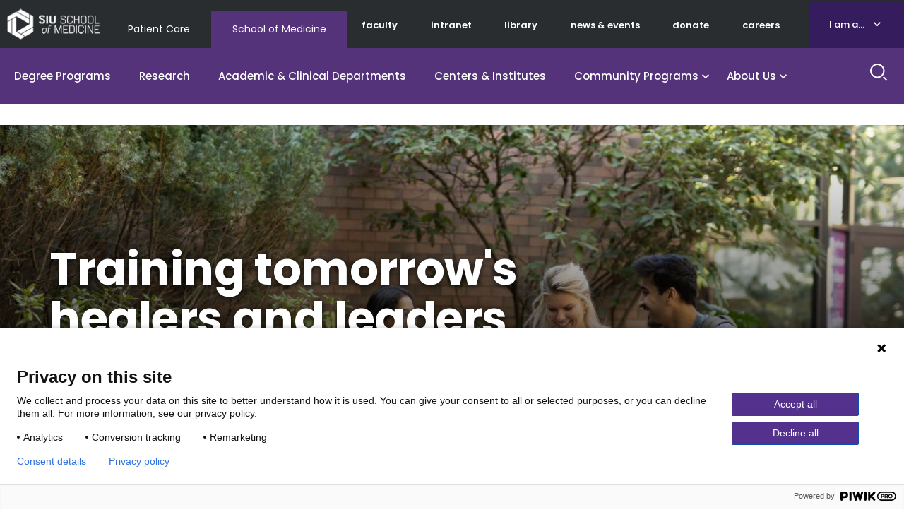

--- FILE ---
content_type: text/html; charset=UTF-8
request_url: https://www.siumed.edu/?id=430&field_category_target_id=All&page=3
body_size: 12361
content:

<!DOCTYPE html>
<html lang="en" dir="ltr" prefix="content: http://purl.org/rss/1.0/modules/content/  dc: http://purl.org/dc/terms/  foaf: http://xmlns.com/foaf/0.1/  og: http://ogp.me/ns#  rdfs: http://www.w3.org/2000/01/rdf-schema#  schema: http://schema.org/  sioc: http://rdfs.org/sioc/ns#  sioct: http://rdfs.org/sioc/types#  skos: http://www.w3.org/2004/02/skos/core#  xsd: http://www.w3.org/2001/XMLSchema# ">
  <head>
    <meta charset="utf-8" />
<link rel="canonical" href="https://www.siumed.edu/" />
<link rel="shortlink" href="https://www.siumed.edu/" />
<meta name="Generator" content="Drupal 10 (https://www.drupal.org)" />
<meta name="MobileOptimized" content="width" />
<meta name="HandheldFriendly" content="true" />
<meta name="viewport" content="width=device-width, initial-scale=1.0" />
<script type="application/ld+json">{
    "@context": "https://schema.org",
    "@graph": [
        {
            "@type": "EducationalOrganization",
            "url": "https://www.siumed.edu/",
            "sameAs": [
                "https://www.facebook.com/siumed.edu",
                "https://twitter.com/siusom",
                "https://www.youtube.com/user/SIUSOMandHC",
                "https://www.instagram.com/siu_medicine"
            ],
            "name": "SIU School of Medicine",
            "contactPoint": {
                "@type": "ContactPoint",
                "telephone": "+1-217-545-8000",
                "email": "pr@siumed.edu"
            },
            "logo": {
                "@type": "ImageObject",
                "url": "https://www.siumed.edu\t/themes/custom/siu/images/Logo_edu.png",
                "width": "131px",
                "height": "44px"
            }
        },
        {
            "@type": "CollegeOrUniversity",
            "address": {
                "@type": "PostalAddress",
                "streetAddress": "801 N Rutledge St",
                "addressLocality": "Springfield",
                "addressRegion": "IL",
                "postalCode": "62702",
                "addressCountry": "US"
            }
        }
    ]
}</script>
<link rel="icon" href="/themes/custom/siu/favicon.ico" type="image/vnd.microsoft.icon" />

    <title>SIU School of Medicine Home | SIU School of Medicine</title>
    <link rel="stylesheet" media="all" href="/themes/contrib/stable/css/core/components/progress.module.css?t5wfmt" />
<link rel="stylesheet" media="all" href="/themes/contrib/stable/css/core/components/ajax-progress.module.css?t5wfmt" />
<link rel="stylesheet" media="all" href="/themes/contrib/stable/css/system/components/align.module.css?t5wfmt" />
<link rel="stylesheet" media="all" href="/themes/contrib/stable/css/system/components/fieldgroup.module.css?t5wfmt" />
<link rel="stylesheet" media="all" href="/themes/contrib/stable/css/system/components/container-inline.module.css?t5wfmt" />
<link rel="stylesheet" media="all" href="/themes/contrib/stable/css/system/components/clearfix.module.css?t5wfmt" />
<link rel="stylesheet" media="all" href="/themes/contrib/stable/css/system/components/details.module.css?t5wfmt" />
<link rel="stylesheet" media="all" href="/themes/contrib/stable/css/system/components/hidden.module.css?t5wfmt" />
<link rel="stylesheet" media="all" href="/themes/contrib/stable/css/system/components/item-list.module.css?t5wfmt" />
<link rel="stylesheet" media="all" href="/themes/contrib/stable/css/system/components/js.module.css?t5wfmt" />
<link rel="stylesheet" media="all" href="/themes/contrib/stable/css/system/components/nowrap.module.css?t5wfmt" />
<link rel="stylesheet" media="all" href="/themes/contrib/stable/css/system/components/position-container.module.css?t5wfmt" />
<link rel="stylesheet" media="all" href="/themes/contrib/stable/css/system/components/reset-appearance.module.css?t5wfmt" />
<link rel="stylesheet" media="all" href="/themes/contrib/stable/css/system/components/resize.module.css?t5wfmt" />
<link rel="stylesheet" media="all" href="/themes/contrib/stable/css/system/components/system-status-counter.css?t5wfmt" />
<link rel="stylesheet" media="all" href="/themes/contrib/stable/css/system/components/system-status-report-counters.css?t5wfmt" />
<link rel="stylesheet" media="all" href="/themes/contrib/stable/css/system/components/system-status-report-general-info.css?t5wfmt" />
<link rel="stylesheet" media="all" href="/themes/contrib/stable/css/system/components/tablesort.module.css?t5wfmt" />
<link rel="stylesheet" media="all" href="/modules/contrib/layout_bg/css/layout_bg.css?t5wfmt" />
<link rel="stylesheet" media="all" href="/themes/contrib/stable/css/views/views.module.css?t5wfmt" />
<link rel="stylesheet" media="all" href="/core/modules/layout_builder/layouts/twocol_section/twocol_section.css?t5wfmt" />
<link rel="stylesheet" media="all" href="/core/modules/layout_discovery/layouts/onecol/onecol.css?t5wfmt" />
<link rel="stylesheet" media="all" href="/themes/custom/siu/libraries/bootstrap/dist/css/bootstrap.min.css?t5wfmt" />
<link rel="stylesheet" media="all" href="/themes/custom/siu/dist/style.css?t5wfmt" />
<link rel="stylesheet" media="all" href="/themes/custom/siu/libraries/mmenu/dist/mmenu.css?t5wfmt" />

    
  </head>
  <body class="path-frontpage page-node-type-landing-page siu_domain_edu">
    <div class="page">
      <script type="text/javascript">
// <![CDATA[
(function(window, document, dataLayerName, id) {
window[dataLayerName]=window[dataLayerName]||[],window[dataLayerName].push({start:(new Date).getTime(),event:"stg.start"});var scripts=document.getElementsByTagName('script')[0],tags=document.createElement('script');
function stgCreateCookie(a,b,c){var d="";if(c){var e=new Date;e.setTime(e.getTime()+24*c*60*60*1e3),d="; expires="+e.toUTCString()}document.cookie=a+"="+b+d+"; path=/"}
var isStgDebug=(window.location.href.match("stg_debug")||document.cookie.match("stg_debug"))&&!window.location.href.match("stg_disable_debug");stgCreateCookie("stg_debug",isStgDebug?1:"",isStgDebug?14:-1);
var qP=[];dataLayerName!=="dataLayer"&&qP.push("data_layer_name="+dataLayerName),isStgDebug&&qP.push("stg_debug");var qPString=qP.length>0?("?"+qP.join("&")):"";
tags.async=!0,tags.src="https://siumedicine.containers.piwik.pro/"+id+".js"+qPString,scripts.parentNode.insertBefore(tags,scripts);
!function(a,n,i){a[n]=a[n]||{};for(var c=0;c<i.length;c++)!function(i){a[n][i]=a[n][i]||{},a[n][i].api=a[n][i].api||function(){var a=[].slice.call(arguments,0);"string"==typeof a[0]&&window[dataLayerName].push({event:n+"."+i+":"+a[0],parameters:[].slice.call(arguments,1)})}}(i[c])}(window,"ppms",["tm","cm"]);
})(window, document, 'dataLayer', '5d3066cc-999c-41df-b795-6d2db46cbbbf');
// ]]>
</script><noscript><iframe src="https://siumedicine.containers.piwik.pro/5d3066cc-999c-41df-b795-6d2db46cbbbf/noscript.html" title="Piwik PRO embed snippet" height="0" width="0" style="display:none;visibility:hidden" aria-hidden="true"></iframe></noscript>
        <div class="dialog-off-canvas-main-canvas" data-off-canvas-main-canvas>
    





<div  class="layout-container">
      <div class="pre-header">
      <div aria-label="pre-header" class="pre-header__inner">
                <a href="#main-content" class="visually-hidden focusable skip-link">
          Skip to main content
        </a>

        


<div  class="pre-header-inner">
  <div  class="pre-header-inner__wrapper">
                <div class="preheader__alert">
                <div  id="block-views-block-alerts-alertblock" class="block views-element-container views-blockalerts-alertblock">
    
        
          <div><div class="view view-alerts view-id-alerts view-display-id-alertblock js-view-dom-id-3b65dd2f56c1710dcd527ad17e49f1a93d586b0a8c2a6335819e94ae7d58d90b">
  

  
  
  

  <div class="results">
    
      </div>
  

  
  

  
  
</div>
</div>

      </div>

            </div>
                        <div class="preheader__logo">
              
  


<div class="logo-img">
      
<a
   class="logo-link"
    href="/"
>
          

  
<img
   class="logo__image"
      src="/themes/custom/siu/images/Logo_edu.png"
      alt="SIU School of Medicine Logo"
    />
      </a>
  </div>
            </div>
                          <div class="preheader__domainmenu">
                <nav aria-labelledby="block-domainmenu-menu" id="block-domainmenu" class="menu-blockdomain-menu">
            
  <h2 class="visually-hidden" id="block-domainmenu-menu">Domain Menu</h2>
  

        


    
                          
    
<ul  class="inline-menu">
            
<li  class="inline-menu__item">
                <a href="https://www.siumed.org" class="inline-menu__link">Patient Care</a>
          </li>
          
<li  class="inline-menu__item">
                <a href="https://www.siumed.edu" class="inline-menu__link">School of Medicine</a>
          </li>
      </ul>
  

  </nav>

              </div>
              <div class="preheader__secondarymenu">
                
                <nav aria-labelledby="block-mainmenuedusecondary-menu" id="block-mainmenuedusecondary" class="menu-blockmain-menu-edu-secondary">
            
  <h2 class="visually-hidden" id="block-mainmenuedusecondary-menu">Main Menu Edu Secondary</h2>
  

        


    
                          
    
<ul  class="inline-menu">
            
<li  class="inline-menu__item">
                <a href="/faculty" class="inline-menu__link" data-drupal-link-system-path="faculty">faculty</a>
          </li>
          
<li  class="inline-menu__item">
                <a href="http://thehive.siumed.edu" class="inline-menu__link">intranet</a>
          </li>
          
<li  class="inline-menu__item">
                <a href="/lib" class="inline-menu__link" data-drupal-link-system-path="group/6772">library</a>
          </li>
          
<li  class="inline-menu__item">
                <a href="/news-events" class="inline-menu__link" data-drupal-link-system-path="node/159051">news &amp; events</a>
          </li>
          
<li  class="inline-menu__item">
                <a href="https://bit.ly/ForwardFunder" class="inline-menu__link">donate</a>
          </li>
          
<li  class="inline-menu__item">
                <a href="/careers" class="inline-menu__link" data-drupal-link-system-path="node/158981">careers</a>
          </li>
      </ul>
  

  </nav>

              </div>
              <div class="preheader__iama">
                <nav aria-labelledby="block-iama-menu" id="block-iama" class="menu-blocki-am-a-">
      
  <a href="#"  id="block-iama-menu">I am a...</a>
  

        


    
                          
    
<ul  class="inline-menu">
            
<li  class="inline-menu__item">
                <a href="https://www.siumed.org" class="inline-menu__link">Patient</a>
          </li>
          
<li  class="inline-menu__item">
                <a href="/im-donor" class="inline-menu__link" data-drupal-link-system-path="node/159866">Donor or Friend</a>
          </li>
          
<li  class="inline-menu__item">
                <a href="/prospective-employees" class="inline-menu__link" data-drupal-link-system-path="node/159896">Prospective Employee</a>
          </li>
          
<li  class="inline-menu__item">
                <a href="/i-am-prospective-student" class="inline-menu__link">Student/Prospective Student</a>
          </li>
          
<li  class="inline-menu__item">
                <a href="/im-resident-or-fellow" class="inline-menu__link" data-drupal-link-system-path="node/159386">Resident or Fellow</a>
          </li>
          
<li  class="inline-menu__item">
                <a href="/im-alumni" class="inline-menu__link" data-drupal-link-system-path="node/159876">Alumni</a>
          </li>
      </ul>
  

  </nav>

              </div>
                        </div>
</div>
      </div>
    </div>
              






<header  class="header">
  <div  class="header__pre-inner">
    <div  class="header__inner">
                    <div class="header__menu">
        
        <nav aria-labelledby="block-mainmenuedu-menu" id="block-mainmenuedu" class="menu-blockmain-menu-edu">
            
  <h2 class="visually-hidden" id="block-mainmenuedu-menu">Main Menu Edu</h2>
  

        


<nav aria-label="main-menu">
  <a href="#" id="toggle-expand" class="toggle-expand">
    <span class="toggle-expand__open">
      


<svg  class="toggle-expand__icon"

  
  
  >
      <use xlink:href="/themes/custom/siu/dist/icons.svg#menu"></use>
</svg>
      <span class="toggle-expand__text">Main Menu</span>
    </span>
    <span class="toggle-expand__close">
      <span class="toggle-expand__text">Close</span>
    </span>
  </a>
  <div id="main-nav" class="main-nav">
    <div class="main-menu-back-wrapper">
      <a href="#" id="main-menu-back">Main Menu</a>
    </div>
    


    
                          
    
<ul  class="main-menu">
            
<li  class="main-menu__item">
                <a href="/degree-programs" class="main-menu__link" data-drupal-link-system-path="node/158991">Degree Programs</a>
          </li>
          
<li  class="main-menu__item">
                <a href="/research" class="main-menu__link" data-drupal-link-system-path="node/159001">Research</a>
          </li>
          
<li  class="main-menu__item">
                <a href="/departments" class="main-menu__link" data-drupal-link-system-path="node/159076">Academic &amp; Clinical Departments</a>
          </li>
          
<li  class="main-menu__item">
                <a href="/centers-institutes" class="main-menu__link" data-drupal-link-system-path="node/159021">Centers &amp; Institutes</a>
          </li>
          
<li  class="main-menu__item main-menu__item--with-sub">
                <a href="/community-programs" class="main-menu__link main-menu__link--with-sub" data-drupal-link-system-path="node/158996">Community Programs</a>
              <span class="expand-sub"></span>
          
                                    
    
<ul  class="main-menu main-menu--sub main-menu--sub-1">
            
<li  class="main-menu__item main-menu__item--sub main-menu__item--sub-1">
                <a href="/diversity" class="main-menu__link main-menu__link--sub main-menu__link--sub-1" data-drupal-link-system-path="group/3011">Equity, Diversity and Inclusion </a>
          </li>
          
<li  class="main-menu__item main-menu__item--sub main-menu__item--sub-1">
                <a href="/external-relations" title="External Relations" class="main-menu__link main-menu__link--sub main-menu__link--sub-1" data-drupal-link-system-path="group/142641">External Relations</a>
          </li>
          
<li  class="main-menu__item main-menu__item--sub main-menu__item--sub-1">
                <a href="/fcm" title="Family and Community Medicine" class="main-menu__link main-menu__link--sub main-menu__link--sub-1" data-drupal-link-system-path="group/468">Family and Community Medicine</a>
          </li>
          
<li  class="main-menu__item main-menu__item--sub main-menu__item--sub-1">
                <a href="/communityhealthwork" title="Office of Community Care" class="main-menu__link main-menu__link--sub main-menu__link--sub-1" data-drupal-link-system-path="group/142611">Office of Community Health Work</a>
          </li>
          
<li  class="main-menu__item main-menu__item--sub main-menu__item--sub-1">
                <a href="https://www.siumed.edu/correctional-medicine" class="main-menu__link main-menu__link--sub main-menu__link--sub-1">Office of Correctional Medicine</a>
          </li>
          
<li  class="main-menu__item main-menu__item--sub main-menu__item--sub-1">
                <a href="/popscipolicy" title="Population Science and Policy" class="main-menu__link main-menu__link--sub main-menu__link--sub-1" data-drupal-link-system-path="group/3141">Population Science and Policy</a>
          </li>
          
<li  class="main-menu__item main-menu__item--sub main-menu__item--sub-1">
                <a href="/crhssd" title="Rural Health and Social Service Development" class="main-menu__link main-menu__link--sub main-menu__link--sub-1" data-drupal-link-system-path="group/5031">Rural Health and Social Service Development</a>
          </li>
      </ul>
  
      </li>
          
<li  class="main-menu__item main-menu__item--with-sub">
                <a href="/about-us" class="main-menu__link main-menu__link--with-sub" data-drupal-link-system-path="node/159006">About Us</a>
              <span class="expand-sub"></span>
          
                                    
    
<ul  class="main-menu main-menu--sub main-menu--sub-1">
            
<li  class="main-menu__item main-menu__item--sub main-menu__item--sub-1">
                <a href="/administrative-offices" class="main-menu__link main-menu__link--sub main-menu__link--sub-1" data-drupal-link-system-path="node/159816">Administrative offices</a>
          </li>
          
<li  class="main-menu__item main-menu__item--sub main-menu__item--sub-1">
                <a href="/careers" class="main-menu__link main-menu__link--sub main-menu__link--sub-1" data-drupal-link-system-path="node/158981">Careers</a>
          </li>
          
<li  class="main-menu__item main-menu__item--sub main-menu__item--sub-1 main-menu__item--with-sub">
                <a href="/why-siu" class="main-menu__link main-menu__link--sub main-menu__link--sub-1 main-menu__link--with-sub" data-drupal-link-system-path="node/158986">Why SIU School of Medicine</a>
              <span class="expand-sub"></span>
          
                          
    
<ul  class="main-menu main-menu--sub main-menu--sub-1 main-menu--sub-2">
            
<li  class="main-menu__item main-menu__item--sub main-menu__item--sub-2">
                <a href="https://www.siumed.edu/siu-medicine-strategic-plan" class="main-menu__link main-menu__link--sub main-menu__link--sub-2">Strategic plan</a>
          </li>
          
<li  class="main-menu__item main-menu__item--sub main-menu__item--sub-2">
                <a href="/model-medical-education.html" class="main-menu__link main-menu__link--sub main-menu__link--sub-2">A Model for Medical Education</a>
          </li>
          
<li  class="main-menu__item main-menu__item--sub main-menu__item--sub-2">
                <a href="/facts-and-figures" class="main-menu__link main-menu__link--sub main-menu__link--sub-2" data-drupal-link-system-path="node/3691">Facts and figures</a>
          </li>
          
<li  class="main-menu__item main-menu__item--sub main-menu__item--sub-2">
                <a href="/mc/maps.html" class="main-menu__link main-menu__link--sub main-menu__link--sub-2">Our campuses</a>
          </li>
      </ul>
  
      </li>
          
<li  class="main-menu__item main-menu__item--sub main-menu__item--sub-1">
                <a href="https://indd.adobe.com/view/a28618ad-79c0-40e1-a60c-2460ebe24b88" class="main-menu__link main-menu__link--sub main-menu__link--sub-1">Economic Impact Report (pdf)</a>
          </li>
          
<li  class="main-menu__item main-menu__item--sub main-menu__item--sub-1 main-menu__item--with-sub">
                <a href="/history" class="main-menu__link main-menu__link--sub main-menu__link--sub-1 main-menu__link--with-sub" data-drupal-link-system-path="node/153161">History</a>
              <span class="expand-sub"></span>
          
                          
    
<ul  class="main-menu main-menu--sub main-menu--sub-1 main-menu--sub-2">
            
<li  class="main-menu__item main-menu__item--sub main-menu__item--sub-2">
                <a href="/alumniaffairs/siu-school-medicine-50-amazing-alumni.html" class="main-menu__link main-menu__link--sub main-menu__link--sub-2" data-drupal-link-system-path="node/140011">Notable alumni</a>
          </li>
          
<li  class="main-menu__item main-menu__item--sub main-menu__item--sub-2">
                <a href="/points-pride" class="main-menu__link main-menu__link--sub main-menu__link--sub-2" data-drupal-link-system-path="node/153171">Points of pride</a>
          </li>
          
<li  class="main-menu__item main-menu__item--sub main-menu__item--sub-2">
                <a href="/timeline.html" class="main-menu__link main-menu__link--sub main-menu__link--sub-2" data-drupal-link-system-path="node/135331">Timeline</a>
          </li>
      </ul>
  
      </li>
          
<li  class="main-menu__item main-menu__item--sub main-menu__item--sub-1 main-menu__item--with-sub">
                <a href="/welcome-dean-and-provost-dr-jerry-kruse" class="main-menu__link main-menu__link--sub main-menu__link--sub-1 main-menu__link--with-sub" data-drupal-link-system-path="node/4601">Leadership</a>
              <span class="expand-sub"></span>
          
                          
    
<ul  class="main-menu main-menu--sub main-menu--sub-1 main-menu--sub-2">
            
<li  class="main-menu__item main-menu__item--sub main-menu__item--sub-2">
                <a href="/siu-school-medicine-leadership.html" class="main-menu__link main-menu__link--sub main-menu__link--sub-2">SIU School of Medicine Leadership</a>
          </li>
      </ul>
  
      </li>
          
<li  class="main-menu__item main-menu__item--sub main-menu__item--sub-1">
                <a href="/news-events" class="main-menu__link main-menu__link--sub main-menu__link--sub-1" data-drupal-link-system-path="node/159051">News and Events</a>
          </li>
      </ul>
  
      </li>
      </ul>
  
  </div>
</nav>

  </nav>

        
      </div>
                  <div class="header__search">
        <form action="/search" method="get" class="search-block-form" accept-charset="UTF-8">
    <div class="text-buttons">
    <div class="form-item js-form-item form-type-search js-form-type-search form-item-keys js-form-item-keys form-no-label form-group">
      <label for="edit-keys" class="visually-hidden">Search</label>
      <input title="Search" aria-label="Search" class="form-search form-control" placeholder="How can we help you?" type="search" id="edit-keys" name="keyword" value="" size="15" maxlength="128" data-toggle="tooltip" data-original-title="Enter the terms you wish to search for.">
    </div>
    <input type="reset" value="Reset">
    <input class="button form-submit form-item__submit" type="submit" value="Search">
  </div>
</form>
      </div>
      <div class="header__search_toggle">
        <a href="#" id="toggle-search">
          <span class="toggle-search__open active">
            <span class="toggle-search__text sr-only">Search Site</span>
          </span>
          <span class="toggle-search__close">
            <span class="material-icons">close</span>
            <span class="toggle-search__text sr-only">Close</span>
          </span>
        </a>
      </div>

          </div>
  </div>
</header>

  
  

                    <div  class="main">
    <a id="main-content" tabindex="-1"></a>        <main  class="main-content">
                        <div>
      
<div  id="block-mainpagecontent" class="block system-main-block">
      
<article  about="/siu-school-medicine-home" class="node">

  
    

  
  <div>
    
  <div class="no-top-space no-bottom-space layout layout--onecol">
    <div  class="layout__region layout__region--content">
      
<div  class="block inline-blocktext block-text">
    
    
      

            <div class="field-body field field--name-field-body field--type-text-long field--label-hidden"><script src="https://static.elfsight.com/platform/platform.js" data-use-service-core defer></script><div class="elfsight-app-a81c5996-1cc9-488b-9267-b89fe34ba927" data-elfsight-app-lazy>&nbsp;</div></div>
      
  </div>

    </div>
  </div>
          <div  class="overhang-bottom-25 bg-image-tall layout layout-bg-section">
      <div class="layout-bg-row">
        <div class="layout-bg-bg-container">
          <div style="background-color: #aaaaaa;" class="static-image layout-bg-bg-wrapper">
            <div  class="block inline-blockmedia-item block-media-item">
    
      
            <div class="field-media field field--name-field-media field--type-entity-reference field--label-hidden field__item"><div>
  
      
  <div class="field-media-image field field--name-field-media-image field--type-image field--label-visually_hidden">
    <div class="label-text__heading visually-hidden">Image</div>
                  <div class="field__item">  

  
<picture
   loading="eager" width="1680" height="592" class="image"
>
          <!--[if IE 9]><video style="display: none;"><![endif]-->
          <source srcset="/sites/default/files/styles/hero_tall_1x/public/2024-08/medhum-2.jpg?h=d4a8b44e&amp;itok=mWGpHkRd 1x, /sites/default/files/styles/hero_tall_2x/public/2024-08/medhum-2.jpg?h=d4a8b44e&amp;itok=F08nxczF 2x" media="all and (min-width: 451px)" type="image/jpeg" width="1680" height="592"/>
          <source srcset="/sites/default/files/styles/portrait_450/public/2024-08/medhum-2.jpg?h=d4a8b44e&amp;itok=b7jD2uBC 1x, /sites/default/files/styles/portrait_900/public/2024-08/medhum-2.jpg?h=d4a8b44e&amp;itok=fYZNIopo 2x" type="image/jpeg" width="450" height="592"/>
        <!--[if IE 9]></video><![endif]-->
      
<img
   class="image"
      src="/sites/default/files/styles/hero_tall_1x/public/2024-08/medhum-2.jpg?h=d4a8b44e&amp;itok=mWGpHkRd"
      alt="Medical Students in Courtyard"
    />
</picture>

</div>
              </div>

  </div>
</div>
      
  </div>

          </div>
                  </div>
        <div  class="center-content set-text-color link-underline layout-bg-content-container" style="color: #ffffff;">
          
  <div class="overhang-bottom-25 bg-image-tall layout layout-bg-section layout layout--onecol">
    <div  class="layout__region layout__region--content">
      
<div  class="block block-center inline-blocktext block-text">
    
      <h2 class="title">Training tomorrow&#039;s healers and leaders</h2>
    
      

            <div class="field-body field field--name-field-body field--type-text-long field--label-hidden"><p>At SIU School of Medicine, we're not big city and bright lights. We are big ideas and bright minds. We are big hearts and bright futures.</p></div>
      
  </div>

<div  class="block block--column-row extra-padding-right block-content6f31f8ce-7d28-44f7-940f-cceba60e6b27 block-link-group">
  <div  class="column-row">
    
        
    <div  class="column-row__inner">
      <div class="column-row-wrapper">
                  <div class="column-row-item">
              <div  class="block block--card-bordered block-content0392cc13-42ad-440b-b01b-f6d216f4b4f8 block-inline-item">
  
<div  class="text-link-with-icon text-link-with-icon--top top-bordered">

    <a href="/degree-programs" >
    


<div class="hexagon_icon_container">
<?xml version="1.0" encoding="utf-8"?>
<!-- Generator: Adobe Illustrator 25.0.0, SVG Export Plug-In . SVG Version: 6.00 Build 0)  -->
<svg version="1.1" class="hexagon_icon" xmlns="http://www.w3.org/2000/svg" xmlns:xlink="http://www.w3.org/1999/xlink" x="100%" y="100%"
	 viewBox="0 0 76.77 87.13" style="enable-background:new 0 0 76.77 87.13;" xml:space="preserve">
<path class="st0" d="M73.79,19.57L41.38,0.78c-1.8-1.04-4.15-1.05-5.98,0.01L2.99,19.58C1.15,20.65,0,22.64,0,24.78v37.56
	c0,2.13,1.14,4.12,2.99,5.2l32.4,18.77c0.9,0.54,1.94,0.82,3,0.82s2.1-0.28,2.99-0.81l32.4-18.78c1.85-1.06,2.99-3.05,2.99-5.2
	V24.77C76.77,22.64,75.63,20.65,73.79,19.57z"/>
</svg>
<span class="hexagon_embedded_icon material-icons md-48 siu_ribbon_on_paper" aria-hidden="true">siu_ribbon_on_paper</span>
</div>

          
      
<h3  class="text-link-with-icon__heading">
        
      Degree programs
  
  </h3>
      
    
              <div  class="card-bg__body">
        
      </div>
      </a>
</div>
  </div>

          </div>
                  <div class="column-row-item">
              <div  class="block block--card-bordered block-content0392cc13-42ad-440b-b01b-f6d216f4b4f8 block-inline-item">
  
<div  class="text-link-with-icon text-link-with-icon--top top-bordered">

    <a href="/gme/residency-and-fellowship-programs" >
    


<div class="hexagon_icon_container">
<?xml version="1.0" encoding="utf-8"?>
<!-- Generator: Adobe Illustrator 25.0.0, SVG Export Plug-In . SVG Version: 6.00 Build 0)  -->
<svg version="1.1" class="hexagon_icon" xmlns="http://www.w3.org/2000/svg" xmlns:xlink="http://www.w3.org/1999/xlink" x="100%" y="100%"
	 viewBox="0 0 76.77 87.13" style="enable-background:new 0 0 76.77 87.13;" xml:space="preserve">
<path class="st0" d="M73.79,19.57L41.38,0.78c-1.8-1.04-4.15-1.05-5.98,0.01L2.99,19.58C1.15,20.65,0,22.64,0,24.78v37.56
	c0,2.13,1.14,4.12,2.99,5.2l32.4,18.77c0.9,0.54,1.94,0.82,3,0.82s2.1-0.28,2.99-0.81l32.4-18.78c1.85-1.06,2.99-3.05,2.99-5.2
	V24.77C76.77,22.64,75.63,20.65,73.79,19.57z"/>
</svg>
<span class="hexagon_embedded_icon material-icons md-48 siu_building_4_columns" aria-hidden="true">siu_building_4_columns</span>
</div>

          
      
<h3  class="text-link-with-icon__heading">
        
      Residency &amp; fellowship programs
  
  </h3>
      
    
              <div  class="card-bg__body">
        
      </div>
      </a>
</div>
  </div>

          </div>
                  <div class="column-row-item">
              <div  class="block block--card-bordered block-content0392cc13-42ad-440b-b01b-f6d216f4b4f8 block-inline-item">
  
<div  class="text-link-with-icon text-link-with-icon--top top-bordered">

    <a href="/research" >
    


<div class="hexagon_icon_container">
<?xml version="1.0" encoding="utf-8"?>
<!-- Generator: Adobe Illustrator 25.0.0, SVG Export Plug-In . SVG Version: 6.00 Build 0)  -->
<svg version="1.1" class="hexagon_icon" xmlns="http://www.w3.org/2000/svg" xmlns:xlink="http://www.w3.org/1999/xlink" x="100%" y="100%"
	 viewBox="0 0 76.77 87.13" style="enable-background:new 0 0 76.77 87.13;" xml:space="preserve">
<path class="st0" d="M73.79,19.57L41.38,0.78c-1.8-1.04-4.15-1.05-5.98,0.01L2.99,19.58C1.15,20.65,0,22.64,0,24.78v37.56
	c0,2.13,1.14,4.12,2.99,5.2l32.4,18.77c0.9,0.54,1.94,0.82,3,0.82s2.1-0.28,2.99-0.81l32.4-18.78c1.85-1.06,2.99-3.05,2.99-5.2
	V24.77C76.77,22.64,75.63,20.65,73.79,19.57z"/>
</svg>
<span class="hexagon_embedded_icon material-icons md-48 siu_research_dna" aria-hidden="true">siu_research_dna</span>
</div>

          
      
<h3  class="text-link-with-icon__heading">
        
      Research
  
  </h3>
      
    
              <div  class="card-bg__body">
        
      </div>
      </a>
</div>
  </div>

          </div>
                  <div class="column-row-item">
              <div  class="block block--card-bordered block-content0392cc13-42ad-440b-b01b-f6d216f4b4f8 block-inline-item">
  
<div  class="text-link-with-icon text-link-with-icon--top top-bordered">

    <a href="https://www.siumed.org" >
    


<div class="hexagon_icon_container">
<?xml version="1.0" encoding="utf-8"?>
<!-- Generator: Adobe Illustrator 25.0.0, SVG Export Plug-In . SVG Version: 6.00 Build 0)  -->
<svg version="1.1" class="hexagon_icon" xmlns="http://www.w3.org/2000/svg" xmlns:xlink="http://www.w3.org/1999/xlink" x="100%" y="100%"
	 viewBox="0 0 76.77 87.13" style="enable-background:new 0 0 76.77 87.13;" xml:space="preserve">
<path class="st0" d="M73.79,19.57L41.38,0.78c-1.8-1.04-4.15-1.05-5.98,0.01L2.99,19.58C1.15,20.65,0,22.64,0,24.78v37.56
	c0,2.13,1.14,4.12,2.99,5.2l32.4,18.77c0.9,0.54,1.94,0.82,3,0.82s2.1-0.28,2.99-0.81l32.4-18.78c1.85-1.06,2.99-3.05,2.99-5.2
	V24.77C76.77,22.64,75.63,20.65,73.79,19.57z"/>
</svg>
<span class="hexagon_embedded_icon material-icons md-48 siu_patient_portal" aria-hidden="true">siu_patient_portal</span>
</div>

          
      
<h3  class="text-link-with-icon__heading">
        
      Patient care
  
  </h3>
      
    
              <div  class="card-bg__body">
        
      </div>
      </a>
</div>
  </div>

          </div>
              </div>
    </div>
                  
            </div>
</div>

    </div>
  </div>
        </div>
      </div>
    </div>
    <div class="layout layout--twocol-section layout--twocol-section--50-50 bg-edu-darkgray section-full-width center-vertically pull-right-out">
    <div class="layout__region-wrapper">
              <div  class="layout__region layout__region--first">
          
<div  class="block inline-blocktext block-text">
      <div class="preheading">
      Why SIU
    </div>
    
      <h2 class="title">International acclaim</h2>
    
      

            <div class="field-body field field--name-field-body field--type-text-long field--label-hidden"><p>SIU School of Medicine sets the standard in medical education. Our award-winning curricular design, combined with hands-on teaching, small class sizes and attentive faculty, provides the foundation for a rewarding, fulfilling career in medicine or research.</p>
</div>
      
  </div>

<div  class="block block-contentc6c9654a-041c-44b1-b438-a1f9f2fde09c block-link-group">

<div  class="stacked">

  
  <div  class="stacked__inner">
        
    
          <div class="stacked__item">
          <div  class="block block--card block-content4425054c-9200-4740-95e3-536d29af2796 block-inline-item">
  
<div  class="text-link-with-icon">

    <a href="/model-medical-education" >
    


<div class="hexagon_icon_container">
<?xml version="1.0" encoding="utf-8"?>
<!-- Generator: Adobe Illustrator 25.0.0, SVG Export Plug-In . SVG Version: 6.00 Build 0)  -->
<svg version="1.1" class="hexagon_icon" xmlns="http://www.w3.org/2000/svg" xmlns:xlink="http://www.w3.org/1999/xlink" x="100%" y="100%"
	 viewBox="0 0 76.77 87.13" style="enable-background:new 0 0 76.77 87.13;" xml:space="preserve">
<path class="st0" d="M73.79,19.57L41.38,0.78c-1.8-1.04-4.15-1.05-5.98,0.01L2.99,19.58C1.15,20.65,0,22.64,0,24.78v37.56
	c0,2.13,1.14,4.12,2.99,5.2l32.4,18.77c0.9,0.54,1.94,0.82,3,0.82s2.1-0.28,2.99-0.81l32.4-18.78c1.85-1.06,2.99-3.05,2.99-5.2
	V24.77C76.77,22.64,75.63,20.65,73.79,19.57z"/>
</svg>
<span class="hexagon_embedded_icon material-icons md-48 siu_stethescope_thin" aria-hidden="true">siu_stethescope_thin</span>
</div>

          
      
<h3  class="text-link-with-icon__heading">
        
      Our model
  
  </h3>
      
    
              <div  class="card-bg__body">
        
      </div>
      </a>
</div>
  </div>

      </div>
          <div class="stacked__item">
          <div  class="block block--card block-content4425054c-9200-4740-95e3-536d29af2796 block-inline-item">
  
<div  class="text-link-with-icon">

    <a href="/studentaffairs/advantages-siu-medicine.html" >
    


<div class="hexagon_icon_container">
<?xml version="1.0" encoding="utf-8"?>
<!-- Generator: Adobe Illustrator 25.0.0, SVG Export Plug-In . SVG Version: 6.00 Build 0)  -->
<svg version="1.1" class="hexagon_icon" xmlns="http://www.w3.org/2000/svg" xmlns:xlink="http://www.w3.org/1999/xlink" x="100%" y="100%"
	 viewBox="0 0 76.77 87.13" style="enable-background:new 0 0 76.77 87.13;" xml:space="preserve">
<path class="st0" d="M73.79,19.57L41.38,0.78c-1.8-1.04-4.15-1.05-5.98,0.01L2.99,19.58C1.15,20.65,0,22.64,0,24.78v37.56
	c0,2.13,1.14,4.12,2.99,5.2l32.4,18.77c0.9,0.54,1.94,0.82,3,0.82s2.1-0.28,2.99-0.81l32.4-18.78c1.85-1.06,2.99-3.05,2.99-5.2
	V24.77C76.77,22.64,75.63,20.65,73.79,19.57z"/>
</svg>
<span class="hexagon_embedded_icon material-icons md-48 siu_medical_cross" aria-hidden="true">siu_medical_cross</span>
</div>

          
      
<h3  class="text-link-with-icon__heading">
        
      Our advantages
  
  </h3>
      
    
              <div  class="card-bg__body">
        
      </div>
      </a>
</div>
  </div>

      </div>
          <div class="stacked__item">
          <div  class="block block--card block-content4425054c-9200-4740-95e3-536d29af2796 block-inline-item">
  
<div  class="text-link-with-icon">

    <a href="/studentaffairs/quick-facts" >
    


<div class="hexagon_icon_container">
<?xml version="1.0" encoding="utf-8"?>
<!-- Generator: Adobe Illustrator 25.0.0, SVG Export Plug-In . SVG Version: 6.00 Build 0)  -->
<svg version="1.1" class="hexagon_icon" xmlns="http://www.w3.org/2000/svg" xmlns:xlink="http://www.w3.org/1999/xlink" x="100%" y="100%"
	 viewBox="0 0 76.77 87.13" style="enable-background:new 0 0 76.77 87.13;" xml:space="preserve">
<path class="st0" d="M73.79,19.57L41.38,0.78c-1.8-1.04-4.15-1.05-5.98,0.01L2.99,19.58C1.15,20.65,0,22.64,0,24.78v37.56
	c0,2.13,1.14,4.12,2.99,5.2l32.4,18.77c0.9,0.54,1.94,0.82,3,0.82s2.1-0.28,2.99-0.81l32.4-18.78c1.85-1.06,2.99-3.05,2.99-5.2
	V24.77C76.77,22.64,75.63,20.65,73.79,19.57z"/>
</svg>
<span class="hexagon_embedded_icon material-icons md-48 siu_paper_scroll" aria-hidden="true">siu_paper_scroll</span>
</div>

          
      
<h3  class="text-link-with-icon__heading">
        
      Our application process
  
  </h3>
      
    
              <div  class="card-bg__body">
        
      </div>
      </a>
</div>
  </div>

      </div>
          <div class="stacked__item">
          <div  class="block block--card block-content4425054c-9200-4740-95e3-536d29af2796 block-inline-item">
  
<div  class="text-link-with-icon">

    <a href="/faculty" >
    


<div class="hexagon_icon_container">
<?xml version="1.0" encoding="utf-8"?>
<!-- Generator: Adobe Illustrator 25.0.0, SVG Export Plug-In . SVG Version: 6.00 Build 0)  -->
<svg version="1.1" class="hexagon_icon" xmlns="http://www.w3.org/2000/svg" xmlns:xlink="http://www.w3.org/1999/xlink" x="100%" y="100%"
	 viewBox="0 0 76.77 87.13" style="enable-background:new 0 0 76.77 87.13;" xml:space="preserve">
<path class="st0" d="M73.79,19.57L41.38,0.78c-1.8-1.04-4.15-1.05-5.98,0.01L2.99,19.58C1.15,20.65,0,22.64,0,24.78v37.56
	c0,2.13,1.14,4.12,2.99,5.2l32.4,18.77c0.9,0.54,1.94,0.82,3,0.82s2.1-0.28,2.99-0.81l32.4-18.78c1.85-1.06,2.99-3.05,2.99-5.2
	V24.77C76.77,22.64,75.63,20.65,73.79,19.57z"/>
</svg>
<span class="hexagon_embedded_icon material-icons md-48 siu_people_icon" aria-hidden="true">siu_people_icon</span>
</div>

          
      
<h3  class="text-link-with-icon__heading">
        
      Our faculty search
  
  </h3>
      
    
              <div  class="card-bg__body">
        
      </div>
      </a>
</div>
  </div>

      </div>
        </div>

</div>
            
      </div>

        </div>
      
              <div  class="layout__region layout__region--second">
          <div  class="block image-triangle-left inline-blockmedia-item block-media-item">
    
      
            <div class="field-media field field--name-field-media field--type-entity-reference field--label-hidden field__item"><div>
  
      
  <div class="field-media-image field field--name-field-media-image field--type-image field--label-visually_hidden">
    <div class="label-text__heading visually-hidden">Image</div>
                  <div class="field__item">  

  
<picture
   loading="eager" width="1438" height="1152" class="image"
>
          <!--[if IE 9]><video style="display: none;"><![endif]-->
          <source srcset="/sites/default/files/styles/featured_story_2x/public/2024-11/Lincoln%20Scholars%20-%20Carbondale-20.jpg?h=583bda02&amp;itok=FIP2mt_r 1x, /sites/default/files/styles/triangle_image_2x/public/2024-11/Lincoln%20Scholars%20-%20Carbondale-20.jpg?h=583bda02&amp;itok=mRBs6bDz 2x" media="all and (min-width: 451px)" type="image/jpeg" width="2082" height="1154"/>
          <source srcset="/sites/default/files/styles/triangle_image_2x/public/2024-11/Lincoln%20Scholars%20-%20Carbondale-20.jpg?h=583bda02&amp;itok=mRBs6bDz 1x, /sites/default/files/styles/triangle_image_2x/public/2024-11/Lincoln%20Scholars%20-%20Carbondale-20.jpg?h=583bda02&amp;itok=mRBs6bDz 2x" type="image/jpeg" width="1438" height="1152"/>
        <!--[if IE 9]></video><![endif]-->
      
<img
   class="image"
      src="/sites/default/files/styles/triangle_image_2x/public/2024-11/Lincoln%20Scholars%20-%20Carbondale-20.jpg?h=583bda02&amp;itok=mRBs6bDz"
      alt="Instructor with medical students"
    />
</picture>

</div>
              </div>

  </div>
</div>
      
  </div>

        </div>
          </div>
  </div>
          <div  class="section-no-padding section-full-width center-vertically layout layout-bg-section">
      <div class="layout-bg-row">
        <div class="layout-bg-bg-container">
          <div style="background-color: #aaaaaa;" class="static-image layout-bg-bg-wrapper">
            <div  class="block inline-blockmedia-item block-media-item">
    
      
            <div class="field-media field field--name-field-media field--type-entity-reference field--label-hidden field__item"><div>
  
      
  <div class="field-media-image field field--name-field-media-image field--type-image field--label-visually_hidden">
    <div class="label-text__heading visually-hidden">Image</div>
                  <div class="field__item">  

  
<picture
   loading="eager" width="1680" height="592" class="image"
>
          <!--[if IE 9]><video style="display: none;"><![endif]-->
          <source srcset="/sites/default/files/styles/hero_tall_1x/public/2021-05/801_Campus_Night_BLUES.jpg?h=60ed4297&amp;itok=SrUz23fN 1x, /sites/default/files/styles/hero_tall_2x/public/2021-05/801_Campus_Night_BLUES.jpg?h=60ed4297&amp;itok=nF1WxM05 2x" media="all and (min-width: 451px)" type="image/jpeg" width="1680" height="592"/>
          <source srcset="/sites/default/files/styles/portrait_450/public/2021-05/801_Campus_Night_BLUES.jpg?h=60ed4297&amp;itok=5Gy6sGtx 1x, /sites/default/files/styles/portrait_900/public/2021-05/801_Campus_Night_BLUES.jpg?h=60ed4297&amp;itok=lo62vhsm 2x" type="image/jpeg" width="450" height="592"/>
        <!--[if IE 9]></video><![endif]-->
      
<img
   class="image"
      src="/sites/default/files/styles/hero_tall_1x/public/2021-05/801_Campus_Night_BLUES.jpg?h=60ed4297&amp;itok=SrUz23fN"
      alt="aerial blue siu medicine campus 801 building"
    />
</picture>

</div>
              </div>

  </div>
</div>
      
  </div>

          </div>
                  </div>
        <div  class="center-content set-text-color layout-bg-content-container" style="color: #ffffff;">
          
  <div class="section-no-padding section-full-width center-vertically layout layout-bg-section layout layout--onecol">
    <div  class="layout__region layout__region--content">
      
<div  class="number-group inline-blocknumber-list block-number-list">
  <div  class="number-group__outer">
    
        
    <div  class="number-group__inner">
                <div  class="block number-group-item-wrapper block-content5d191154-e995-4a59-baa3-28b0db9fcffa block-number-item">
      

<div  class="number-group-item">
  <span class="material-icons md-48 people" aria-hidden="true">people</span>
  <div class="pre-number">
    
  </div>
  <h2>
            <div class="field-number-text field field--name-field-number-text field--type-string field--label-hidden field__item">3,200+ </div>
      </h2>
  <div class="number-desc">
            <div class="field-description field field--name-field-description field--type-string-long field--label-hidden field__item">graduates of our GME programs</div>
      </div>
</div>
  </div>

  <div  class="block number-group-item-wrapper block-content4be3b62e-2925-4d2e-8609-8edc27bc15a1 block-number-item">
      

<div  class="number-group-item">
  <span class="material-icons md-48 siu_medical_cross_on_computer" aria-hidden="true">siu_medical_cross_on_computer</span>
  <div class="pre-number">
    
  </div>
  <h2>
            <div class="field-number-text field field--name-field-number-text field--type-string field--label-hidden field__item">21</div>
      </h2>
  <div class="number-desc">
            <div class="field-description field field--name-field-description field--type-string-long field--label-hidden field__item">residency programs and 16 fellowships</div>
      </div>
</div>
  </div>

  <div  class="block number-group-item-wrapper block-contentb2cce121-bace-40f2-a26f-9d8a82f04fd7 block-number-item">
      

<div  class="number-group-item">
  <span class="material-icons md-48 siu_stethescope_thick" aria-hidden="true">siu_stethescope_thick</span>
  <div class="pre-number">
    
  </div>
  <h2>
            <div class="field-number-text field field--name-field-number-text field--type-string field--label-hidden field__item">1 of 2</div>
      </h2>
  <div class="number-desc">
            <div class="field-description field field--name-field-description field--type-string-long field--label-hidden field__item">medical schools in the world to earn 5 Aspire awards</div>
      </div>
</div>
  </div>

  <div  class="block number-group-item-wrapper block-content1bfd38a7-62d8-4e42-82dc-ce2ec28deaf1 block-number-item">
      

<div  class="number-group-item">
  <span class="material-icons md-48 siu_caduceus_sybmol" aria-hidden="true">siu_caduceus_sybmol</span>
  <div class="pre-number">
    
  </div>
  <h2>
            <div class="field-number-text field field--name-field-number-text field--type-string field--label-hidden field__item">1970</div>
      </h2>
  <div class="number-desc">
            <div class="field-description field field--name-field-description field--type-string-long field--label-hidden field__item">SIU School of Medicine was founded</div>
      </div>
</div>
  </div>


          </div>
  </div>
</div>

    </div>
  </div>
        </div>
      </div>
    </div>
  
  <div class="bg-edu-purple layout layout--onecol">
    <div  class="layout__region layout__region--content">
      
<div  class="block block-center block-content923b8a1f-3cf4-41fb-aa2c-9e36039fdbfa block-text">
    
      <h2 class="title">Not sure where to get started?</h2>
    
      

            <div class="field-body field field--name-field-body field--type-text-long field--label-hidden"><p>We welcome all virtual visitors to learn more about the SIU School of Medicine experience and to learn ways to engage our educational, research and community programs. You can start by picking your path below to be directed to a summary of resources designed to meet your needs.</p>
</div>
      
  </div>

<div  class="block block--column-row block-content1fa61770-f2d7-4698-bffe-0933cafd8be8 block-link-group">
  <div  class="column-row">
    
        
    <div  class="column-row__inner">
      <div class="column-row-wrapper">
                  <div class="column-row-item">
              <div  class="block block--card-bordered block-content08d97970-c306-4bd3-a3e2-64ebc3a12bf3 block-inline-item">
  
<div  class="text-link-with-icon text-link-with-icon--top top-bordered">

    <a href="/find-your-path" >
    


<div class="hexagon_icon_container">
<?xml version="1.0" encoding="utf-8"?>
<!-- Generator: Adobe Illustrator 25.0.0, SVG Export Plug-In . SVG Version: 6.00 Build 0)  -->
<svg version="1.1" class="hexagon_icon" xmlns="http://www.w3.org/2000/svg" xmlns:xlink="http://www.w3.org/1999/xlink" x="100%" y="100%"
	 viewBox="0 0 76.77 87.13" style="enable-background:new 0 0 76.77 87.13;" xml:space="preserve">
<path class="st0" d="M73.79,19.57L41.38,0.78c-1.8-1.04-4.15-1.05-5.98,0.01L2.99,19.58C1.15,20.65,0,22.64,0,24.78v37.56
	c0,2.13,1.14,4.12,2.99,5.2l32.4,18.77c0.9,0.54,1.94,0.82,3,0.82s2.1-0.28,2.99-0.81l32.4-18.78c1.85-1.06,2.99-3.05,2.99-5.2
	V24.77C76.77,22.64,75.63,20.65,73.79,19.57z"/>
</svg>
<span class="hexagon_embedded_icon material-icons md-48 siu_prospective_student" aria-hidden="true">siu_prospective_student</span>
</div>

          
      
<h3  class="text-link-with-icon__heading">
        
      Prospective Student
  
  </h3>
      
    
              <div  class="card-bg__body">
        
      </div>
      </a>
</div>
  </div>

          </div>
                  <div class="column-row-item">
              <div  class="block block--card-bordered block-content08d97970-c306-4bd3-a3e2-64ebc3a12bf3 block-inline-item">
  
<div  class="text-link-with-icon text-link-with-icon--top top-bordered">

    <a href="/im-donor" >
    


<div class="hexagon_icon_container">
<?xml version="1.0" encoding="utf-8"?>
<!-- Generator: Adobe Illustrator 25.0.0, SVG Export Plug-In . SVG Version: 6.00 Build 0)  -->
<svg version="1.1" class="hexagon_icon" xmlns="http://www.w3.org/2000/svg" xmlns:xlink="http://www.w3.org/1999/xlink" x="100%" y="100%"
	 viewBox="0 0 76.77 87.13" style="enable-background:new 0 0 76.77 87.13;" xml:space="preserve">
<path class="st0" d="M73.79,19.57L41.38,0.78c-1.8-1.04-4.15-1.05-5.98,0.01L2.99,19.58C1.15,20.65,0,22.64,0,24.78v37.56
	c0,2.13,1.14,4.12,2.99,5.2l32.4,18.77c0.9,0.54,1.94,0.82,3,0.82s2.1-0.28,2.99-0.81l32.4-18.78c1.85-1.06,2.99-3.05,2.99-5.2
	V24.77C76.77,22.64,75.63,20.65,73.79,19.57z"/>
</svg>
<span class="hexagon_embedded_icon material-icons md-48 siu_world_in_hand" aria-hidden="true">siu_world_in_hand</span>
</div>

          
      
<h3  class="text-link-with-icon__heading">
        
      Donor
  
  </h3>
      
    
              <div  class="card-bg__body">
        
      </div>
      </a>
</div>
  </div>

          </div>
                  <div class="column-row-item">
              <div  class="block block--card-bordered block-content08d97970-c306-4bd3-a3e2-64ebc3a12bf3 block-inline-item">
  
<div  class="text-link-with-icon text-link-with-icon--top top-bordered">

    <a href="/prospective-employees" >
    


<div class="hexagon_icon_container">
<?xml version="1.0" encoding="utf-8"?>
<!-- Generator: Adobe Illustrator 25.0.0, SVG Export Plug-In . SVG Version: 6.00 Build 0)  -->
<svg version="1.1" class="hexagon_icon" xmlns="http://www.w3.org/2000/svg" xmlns:xlink="http://www.w3.org/1999/xlink" x="100%" y="100%"
	 viewBox="0 0 76.77 87.13" style="enable-background:new 0 0 76.77 87.13;" xml:space="preserve">
<path class="st0" d="M73.79,19.57L41.38,0.78c-1.8-1.04-4.15-1.05-5.98,0.01L2.99,19.58C1.15,20.65,0,22.64,0,24.78v37.56
	c0,2.13,1.14,4.12,2.99,5.2l32.4,18.77c0.9,0.54,1.94,0.82,3,0.82s2.1-0.28,2.99-0.81l32.4-18.78c1.85-1.06,2.99-3.05,2.99-5.2
	V24.77C76.77,22.64,75.63,20.65,73.79,19.57z"/>
</svg>
<span class="hexagon_embedded_icon material-icons md-48 siu_people_icon" aria-hidden="true">siu_people_icon</span>
</div>

          
      
<h3  class="text-link-with-icon__heading">
        
      Prospective Employee
  
  </h3>
      
    
              <div  class="card-bg__body">
        
      </div>
      </a>
</div>
  </div>

          </div>
                  <div class="column-row-item">
              <div  class="block block--card-bordered block-content08d97970-c306-4bd3-a3e2-64ebc3a12bf3 block-inline-item">
  
<div  class="text-link-with-icon text-link-with-icon--top top-bordered">

    <a href="/im-resident-or-fellow" >
    


<div class="hexagon_icon_container">
<?xml version="1.0" encoding="utf-8"?>
<!-- Generator: Adobe Illustrator 25.0.0, SVG Export Plug-In . SVG Version: 6.00 Build 0)  -->
<svg version="1.1" class="hexagon_icon" xmlns="http://www.w3.org/2000/svg" xmlns:xlink="http://www.w3.org/1999/xlink" x="100%" y="100%"
	 viewBox="0 0 76.77 87.13" style="enable-background:new 0 0 76.77 87.13;" xml:space="preserve">
<path class="st0" d="M73.79,19.57L41.38,0.78c-1.8-1.04-4.15-1.05-5.98,0.01L2.99,19.58C1.15,20.65,0,22.64,0,24.78v37.56
	c0,2.13,1.14,4.12,2.99,5.2l32.4,18.77c0.9,0.54,1.94,0.82,3,0.82s2.1-0.28,2.99-0.81l32.4-18.78c1.85-1.06,2.99-3.05,2.99-5.2
	V24.77C76.77,22.64,75.63,20.65,73.79,19.57z"/>
</svg>
<span class="hexagon_embedded_icon material-icons md-48 siu_caduceus_sybmol" aria-hidden="true">siu_caduceus_sybmol</span>
</div>

          
      
<h3  class="text-link-with-icon__heading">
        
      Resident/ Fellow
  
  </h3>
      
    
              <div  class="card-bg__body">
        
      </div>
      </a>
</div>
  </div>

          </div>
                  <div class="column-row-item">
              <div  class="block block--card-bordered block-content08d97970-c306-4bd3-a3e2-64ebc3a12bf3 block-inline-item">
  
<div  class="text-link-with-icon text-link-with-icon--top top-bordered">

    <a href="/im-alumni" >
    


<div class="hexagon_icon_container">
<?xml version="1.0" encoding="utf-8"?>
<!-- Generator: Adobe Illustrator 25.0.0, SVG Export Plug-In . SVG Version: 6.00 Build 0)  -->
<svg version="1.1" class="hexagon_icon" xmlns="http://www.w3.org/2000/svg" xmlns:xlink="http://www.w3.org/1999/xlink" x="100%" y="100%"
	 viewBox="0 0 76.77 87.13" style="enable-background:new 0 0 76.77 87.13;" xml:space="preserve">
<path class="st0" d="M73.79,19.57L41.38,0.78c-1.8-1.04-4.15-1.05-5.98,0.01L2.99,19.58C1.15,20.65,0,22.64,0,24.78v37.56
	c0,2.13,1.14,4.12,2.99,5.2l32.4,18.77c0.9,0.54,1.94,0.82,3,0.82s2.1-0.28,2.99-0.81l32.4-18.78c1.85-1.06,2.99-3.05,2.99-5.2
	V24.77C76.77,22.64,75.63,20.65,73.79,19.57z"/>
</svg>
<span class="hexagon_embedded_icon material-icons md-48 siu_paper_scroll" aria-hidden="true">siu_paper_scroll</span>
</div>

          
      
<h3  class="text-link-with-icon__heading">
        
      Alumni
  
  </h3>
      
    
              <div  class="card-bg__body">
        
      </div>
      </a>
</div>
  </div>

          </div>
                  <div class="column-row-item">
              <div  class="block block--card-bordered block-content08d97970-c306-4bd3-a3e2-64ebc3a12bf3 block-inline-item">
  
<div  class="text-link-with-icon text-link-with-icon--top top-bordered">

    <a href="http://www.siumed.org/" >
    


<div class="hexagon_icon_container">
<?xml version="1.0" encoding="utf-8"?>
<!-- Generator: Adobe Illustrator 25.0.0, SVG Export Plug-In . SVG Version: 6.00 Build 0)  -->
<svg version="1.1" class="hexagon_icon" xmlns="http://www.w3.org/2000/svg" xmlns:xlink="http://www.w3.org/1999/xlink" x="100%" y="100%"
	 viewBox="0 0 76.77 87.13" style="enable-background:new 0 0 76.77 87.13;" xml:space="preserve">
<path class="st0" d="M73.79,19.57L41.38,0.78c-1.8-1.04-4.15-1.05-5.98,0.01L2.99,19.58C1.15,20.65,0,22.64,0,24.78v37.56
	c0,2.13,1.14,4.12,2.99,5.2l32.4,18.77c0.9,0.54,1.94,0.82,3,0.82s2.1-0.28,2.99-0.81l32.4-18.78c1.85-1.06,2.99-3.05,2.99-5.2
	V24.77C76.77,22.64,75.63,20.65,73.79,19.57z"/>
</svg>
<span class="hexagon_embedded_icon material-icons md-48 siu_first_aid_box" aria-hidden="true">siu_first_aid_box</span>
</div>

          
      
<h3  class="text-link-with-icon__heading">
        
      Patient
  
  </h3>
      
    
              <div  class="card-bg__body">
        
      </div>
      </a>
</div>
  </div>

          </div>
              </div>
    </div>
                  
            </div>
</div>

    </div>
  </div>

  <div class="bg-edu-darkgray layout layout--onecol">
    <div  class="layout__region layout__region--content">
        <div  class="block views-element-container bg-preheading-blue views-blockarticles-latest-articles">
    
          <h2 class="title">Latest news</h2>
        
          <div><div class="view view-articles view-id-articles view-display-id-latest_articles js-view-dom-id-37c2ec8c19b6d4f073c8ccb7b9cfa96b66c04732e83ec4317ec5b6971374ea8f">
  

  
  
  

  <div class="grid grid--col3 results">
        <div class="grid__item views-row">



<div  about="/news/doctors-behind-smiles" class="card-default">
        
<a
   class="link"
    href="/news/doctors-behind-smiles"
>
                    

  
<img
   class="image"
      src="https://www.siumed.edu/sites/default/files/styles/landscape_1120/public/2025-11/Cleft_Clinic-0470.jpg?h=b8aa45f6&amp;itok=udMyjIP0"
      alt="Dr. Johnson with cleft patient"
    />
              </a>
  
    <div  class="card-default__content">
                                
        
<h3  class="card-default__heading">
      
<a
   class="card-default__heading-link"
    href="/news/doctors-behind-smiles"
>
      <span class="title">The doctors behind the smiles</span>

  </a>
  </h3>
        
                        <div  class="card-default__date">
        
            <div class="field-publish-date"><time datetime="2025-11-24T17:27:00Z">November 24, 2025</time>
</div>
      
      </div>
                <div  class="card-default__body">
      

            <div class="body field field--name-body field--type-text-with-summary field--label-hidden">  When a child is born with a cleft lip or palate, SIU Medicine surrounds families with a team devoted to expert care and compassion, from a baby’s first breath to a teen’s final surgery. Our specialists walk alongside families, providing clarity, confidence and lifelong support every step of the way.

</div>
      
    </div>
        </div>
</div>
</div>
    <div class="grid__item views-row">



<div  about="/news/lab-lecture-hall-dr-judy-davie-champions-future-scientists" class="card-default">
        
<a
   class="link"
    href="/news/lab-lecture-hall-dr-judy-davie-champions-future-scientists"
>
                    

  
<img
   class="image"
      src="https://www.siumed.edu/sites/default/files/styles/landscape_1120/public/2025-11/Judy_Davie_Champion_1.png?h=05074998&amp;itok=YXmp_r8l"
      alt="Dr. Judy Davie in her lab in Carbondale"
    />
              </a>
  
    <div  class="card-default__content">
                                
        
<h3  class="card-default__heading">
      
<a
   class="card-default__heading-link"
    href="/news/lab-lecture-hall-dr-judy-davie-champions-future-scientists"
>
      <span class="title">From lab to lecture hall, Dr. Judy Davie champions future scientists</span>

  </a>
  </h3>
        
                        <div  class="card-default__date">
        
            <div class="field-publish-date"><time datetime="2025-11-18T15:35:25Z">November 18, 2025</time>
</div>
      
      </div>
                <div  class="card-default__body">
      

            <div class="body field field--name-body field--type-text-with-summary field--label-hidden">  Dr. Judy Davie has built a career grounded in discovery, collaboration and mentorship, studying how genes guide muscle development and how cancers disrupt those processes.

</div>
      
    </div>
        </div>
</div>
</div>
    <div class="grid__item views-row">



<div  about="/news/generosity-art-form" class="card-default">
        
<a
   class="link"
    href="/news/generosity-art-form"
>
                    

  
<img
   class="image"
      src="https://www.siumed.edu/sites/default/files/styles/landscape_1120/public/2025-11/Roland%2BLindaFolse-horiz.jpg?h=9c60aec7&amp;itok=7HO7Tjol"
      alt="Roland and Linda Folse"
    />
              </a>
  
    <div  class="card-default__content">
                                
        
<h3  class="card-default__heading">
      
<a
   class="card-default__heading-link"
    href="/news/generosity-art-form"
>
      <span class="title">Generosity as an art form</span>

  </a>
  </h3>
        
                        <div  class="card-default__date">
        
            <div class="field-publish-date"><time datetime="2025-11-14T14:42:11Z">November 14, 2025</time>
</div>
      
      </div>
                <div  class="card-default__body">
      

            <div class="body field field--name-body field--type-text-with-summary field--label-hidden">  SIU School of Medicine’s 2025 Distinguished Donors of the Year are a remarkable couple whose unwavering generosity and passion have left a lasting imprint on the school and the region.

</div>
      
    </div>
        </div>
</div>
</div>

      </div>
  

  
  

  
  
</div>
</div>

      </div>

    </div>
  </div>
  <div class="layout layout--twocol-section layout--twocol-section--50-50 pull-left-out center-vertically">
    <div class="layout__region-wrapper">
              <div  class="layout__region layout__region--first">
          <div  class="block image-triangle-right inline-blockmedia-item block-media-item">
    
      
            <div class="field-media field field--name-field-media field--type-entity-reference field--label-hidden field__item"><div>
  
      
  <div class="field-media-image field field--name-field-media-image field--type-image field--label-visually_hidden">
    <div class="label-text__heading visually-hidden">Image</div>
                  <div class="field__item">  

  
<picture
   loading="eager" width="1438" height="1152" class="image"
>
          <!--[if IE 9]><video style="display: none;"><![endif]-->
          <source srcset="/sites/default/files/styles/featured_story_2x/public/2025-01/2024%20SIU%20Medicine%20White%20Coat%20Ceremony%20-007.jpg?h=6b291d10&amp;itok=Zlf9hoye 1x, /sites/default/files/styles/triangle_image_2x/public/2025-01/2024%20SIU%20Medicine%20White%20Coat%20Ceremony%20-007.jpg?h=6b291d10&amp;itok=jj3HIY1O 2x" media="all and (min-width: 451px)" type="image/jpeg" width="2082" height="1154"/>
          <source srcset="/sites/default/files/styles/triangle_image_2x/public/2025-01/2024%20SIU%20Medicine%20White%20Coat%20Ceremony%20-007.jpg?h=6b291d10&amp;itok=jj3HIY1O 1x, /sites/default/files/styles/triangle_image_2x/public/2025-01/2024%20SIU%20Medicine%20White%20Coat%20Ceremony%20-007.jpg?h=6b291d10&amp;itok=jj3HIY1O 2x" type="image/jpeg" width="1438" height="1152"/>
        <!--[if IE 9]></video><![endif]-->
      
<img
   class="image"
      src="/sites/default/files/styles/triangle_image_2x/public/2025-01/2024%20SIU%20Medicine%20White%20Coat%20Ceremony%20-007.jpg?h=6b291d10&amp;itok=jj3HIY1O"
      alt="SIU Medicine Student "
    />
</picture>

</div>
              </div>

  </div>
</div>
      
  </div>

        </div>
      
              <div  class="layout__region layout__region--second">
          
<div  class="block extra-padding-left block-content35f60f10-cbd5-482c-8844-c073407b8829 block-text">
    
      <h2 class="title">Find your next step</h2>
    
      

            <div class="field-body field field--name-field-body field--type-text-long field--label-hidden"><p>Whether you're looking for medical school, our community involvement or a research partner, we can help you further your career in medicine.</p><ul class="list-styled"><li><a href="/diversity">Equity, Diversity and Inclusion</a></li><li><a href="/community-programs">Community programs</a></li><li><a href="/research">Research </a></li><li><a href="https://www.siumed.edu/gme">Residencies and fellowships</a></li><li><a href="/studentaffairs/admissions-contact-info">Admissions</a></li></ul></div>
      
  </div>

        </div>
          </div>
  </div>

  <div class="bg-edu-purple layout layout--onecol">
    <div  class="layout__region layout__region--content">
        <div  class="block views-element-container block-center views-blockevents-calendar-block-1">
    
          <h2 class="title">Upcoming events</h2>
        
          <div><div class="view view-events-calendar view-id-events_calendar view-display-id-block_1 js-view-dom-id-56492743ab73b84d79d4059f4718308cedece8a20a5d58bbe5fc6a2b2aabee07">
  

  
  
  

  <div id="calendar" class="results">
    
<div class="views_view_provusviewstyles view-provus-view-styles">

  

  
  
<div  class="grid-group-wrapper views_view_provusviewstyles view-provus-view-styles">

  
  <div  class="grid grid--card grid--col3">
          
                                  
        <div class="grid__item">
                      
<a href="https://www.siumed.edu/events/illuminate-night"  class="event-card-small__link">

  <div  class="event-card-small">
        <div  class="event-card-small__content">
                    <h3  class="event-card-small__date">
          April 17, 2026
        </h3>
      
                    
        <p  class="event-card-small__event-title">Illuminate the Night</p>
        
          </div>
  </div>
</a>
                  </div>
            </div>

</div>
</div>

      </div>
  

  
  <footer class="more-link"><a href="/events" class="link">See all events</a></footer>


  
  
</div>
</div>

      </div>

    </div>
  </div>
          <div  class="bg-image-tall layout layout-bg-section">
      <div class="layout-bg-row">
        <div class="layout-bg-bg-container">
          <div style="background-color: #aaaaaa;" class="static-image layout-bg-bg-wrapper">
            <div  class="block inline-blockmedia-item block-media-item">
    
      
            <div class="field-media field field--name-field-media field--type-entity-reference field--label-hidden field__item"><div>
  
      
  <div class="field-media-image field field--name-field-media-image field--type-image field--label-visually_hidden">
    <div class="label-text__heading visually-hidden">Image</div>
                  <div class="field__item">  

  
<picture
   loading="eager" width="1680" height="592" class="image"
>
          <!--[if IE 9]><video style="display: none;"><![endif]-->
          <source srcset="/sites/default/files/styles/hero_tall_1x/public/2024-08/ALZ%20Lab%20-%200A4A7516%20copy.jpg?h=af6ccff2&amp;itok=3bu_CMh- 1x, /sites/default/files/styles/hero_tall_2x/public/2024-08/ALZ%20Lab%20-%200A4A7516%20copy.jpg?h=af6ccff2&amp;itok=chLt0FRk 2x" media="all and (min-width: 451px)" type="image/jpeg" width="1680" height="592"/>
          <source srcset="/sites/default/files/styles/portrait_450/public/2024-08/ALZ%20Lab%20-%200A4A7516%20copy.jpg?h=af6ccff2&amp;itok=uVmYVPel 1x, /sites/default/files/styles/portrait_900/public/2024-08/ALZ%20Lab%20-%200A4A7516%20copy.jpg?h=af6ccff2&amp;itok=1G1GvmsA 2x" type="image/jpeg" width="450" height="592"/>
        <!--[if IE 9]></video><![endif]-->
      
<img
   class="image"
      src="/sites/default/files/styles/hero_tall_1x/public/2024-08/ALZ%20Lab%20-%200A4A7516%20copy.jpg?h=af6ccff2&amp;itok=3bu_CMh-"
      alt="SIU Medicine Researcher in Lab"
    />
</picture>

</div>
              </div>

  </div>
</div>
      
  </div>

          </div>
                  </div>
        <div  class="center-content set-text-color link-underline layout-bg-content-container" style="color: #ffffff;">
          
  <div class="bg-image-tall layout layout-bg-section layout layout--onecol">
    <div  class="layout__region layout__region--content">
          <div  class="block block-center block-content0966778e-b861-431c-97e7-7f2876adf763 block-inline-item">
    
<div  class="card-featured">
    <div  class="card-featured__content">
              <div  class="card-featured__subheading">
        
            <div class="field-preheading field field--name-field-preheading field--type-string field--label-hidden field__item">DONATE</div>
      
      </div>
                  
      
<h2  class="card-featured__heading">
        
      Your gifts make a difference 
  
  </h2>
      
                            <div  class="card-bordered__body">
          

            <div class="field-body field field--name-field-body field--type-text-long field--label-hidden"><p>We have big ideas, big hearts and big goals. We prepare future doctors and health care providers who are second-to-none in their abilities and compassion. We're a powerful presence in our community: a champion for the health and well-being of the people of central and southern Illinois. And we make breakthroughs - scientific and educational - with an influence far beyond the region. Your support is an investment in knowledge and care that can impact health for generations.</p>
</div>
      
        </div>
                    <div  class="card-featured__link">
        
<a
   class="button--secondary"
    href="https://www.givecampus.com/schools/SouthernIllinoisUniversitySchoolofMedicine"
>
      Donate
  </a>
      </div>
      </div>
</div>
    </div>

    </div>
  </div>
        </div>
      </div>
    </div>
  
  </div>

</article>


  </div>

    </div>
  
      </main>
  </div>
          
    
                
    


<footer  class="footer">
  <div  class="footer__footer-top">
    <div  class="footer__inner">
                </div>
    

<div id="modal-browser" class="modal" tabindex="-1" role="dialog">
  <div class="modal-dialog" role="document">
    <div class="modal-content">
      <div class="modal-body">
        	<p>This browser is no longer supported and some key features will not work. We strongly recommend using Edge, Chrome 70+, Safari 5.x+ and Firefox 5.x+.</p>
      </div>
      <div class="modal-footer">
        <button type="button" class="btn btn-secondary" data-dismiss="modal">Close</button>
      </div>
    </div>
  </div>
</div>
  </div>
  <div  class="footer__footer-bottom">
  <div  class="footer__inner">
    <div  class="footer__logo_footer">
              
  


<div class="logo-img">
      
<a
   class="logo-link"
    href="/"
>
          

  
<img
   class="logo__image"
      src="/themes/custom/siu/images/siu-hexagon-footer-edu.png"
      alt="SIU School of Medicine Logo"
    />
      </a>
  </div>
            <div class="copyright">© 2025 SIU Board of Trustees all rights reserved</div>
    </div>
            <nav aria-labelledby="block-footermenuresourcesedu-menu" id="block-footermenuresourcesedu" class="menu-blockfooter-menu---resources-org-">
      
  <h2 id="block-footermenuresourcesedu-menu">Legal</h2>
  

        


    
                          
    
<ul  class="inline-menu">
            
<li  class="inline-menu__item">
                <a href="/hr/policies/aa-eoe-diversity.html" class="inline-menu__link">Equal Opportunity Employer</a>
          </li>
          
<li  class="inline-menu__item">
                <a href="/nondiscrimination-statement.html" class="inline-menu__link" data-drupal-link-system-path="node/53731">Nondiscrimination Statement</a>
          </li>
          
<li  class="inline-menu__item">
                <a href="/privacy.html" class="inline-menu__link" data-drupal-link-system-path="node/52591">Privacy Policy</a>
          </li>
          
<li  class="inline-menu__item">
                <a href="/mc/media-relations.html" class="inline-menu__link">FOIA</a>
          </li>
          
<li  class="inline-menu__item">
                <a href="/hr/policies/americans-disabilities-act-amendments-act-adaaa" class="inline-menu__link">ADA</a>
          </li>
      </ul>
  

  </nav>

                  <nav aria-labelledby="block-footermenuaboutusedu-menu" id="block-footermenuaboutusedu" class="menu-blockfooter-menu---about-us-edu-">
      
  <h2 id="block-footermenuaboutusedu-menu">About Us</h2>
  

        


    
                          
    
<ul  class="inline-menu">
            
<li  class="inline-menu__item">
                <a href="/about-us" class="inline-menu__link" data-drupal-link-system-path="node/159006">About Us</a>
          </li>
          
<li  class="inline-menu__item">
                <a href="/contact-us" class="inline-menu__link" data-drupal-link-system-path="node/158976">Contact </a>
          </li>
          
<li  class="inline-menu__item">
                <a href="https://thehive.siumed.edu" class="inline-menu__link">SIU Intranet</a>
          </li>
          
<li  class="inline-menu__item">
                <a href="https://www.siumed.org/" class="inline-menu__link">SIU Medicine</a>
          </li>
          
<li  class="inline-menu__item">
                <a href="http://www.siuc.edu/" class="inline-menu__link">Southern Illinois University Carbondale</a>
          </li>
          
<li  class="inline-menu__item">
                <a href="http://www.siue.edu/" class="inline-menu__link">Southern Illinois University Edwardsville</a>
          </li>
          
<li  class="inline-menu__item">
                <a href="https://siusystem.edu/" class="inline-menu__link">Southern Illinois University System</a>
          </li>
      </ul>
  

  </nav>

                  
          <div  class="footer__footer-inline-menu footer__footer-inline-menu--social">
                    
    <h2>Social</h2>
  
<ul  class="social-menu">
                
<li  class="social-menu__item">
              
<a
   class="social-menu__link"
    href="https://www.facebook.com/siumed.edu"
>
                  <div class="ico-social-footer facebook"></div>
                <span>Facebook</span>
              </a>
          </li>
              
<li  class="social-menu__item">
              
<a
   class="social-menu__link"
    href="https://twitter.com/siusom"
>
                  <div class="ico-social-footer twitter"></div>
                <span>Twitter</span>
              </a>
          </li>
              
<li  class="social-menu__item">
              
<a
   class="social-menu__link"
    href="https://www.youtube.com/user/SIUSOMandHC"
>
                  <div class="ico-social-footer youtube"></div>
                <span>Youtube</span>
              </a>
          </li>
              
<li  class="social-menu__item">
              
<a
   class="social-menu__link"
    href="https://www.instagram.com/siu_medicine"
>
                  <div class="ico-social-footer instagram"></div>
                <span>Instagram</span>
              </a>
          </li>
          </ul>
          </div>
  </div>
  </div>
</footer>
  </div>

  </div>

      
    </div>
    <script type="application/json" data-drupal-selector="drupal-settings-json">{"path":{"baseUrl":"\/","pathPrefix":"","currentPath":"node\/158966","currentPathIsAdmin":false,"isFront":true,"currentLanguage":"en","currentQuery":{"field_category_target_id":"All","id":"430","page":"3"}},"pluralDelimiter":"\u0003","suppressDeprecationErrors":true,"ajaxPageState":{"libraries":"[base64]","theme":"siu","theme_token":null},"ajaxTrustedUrl":[],"user":{"uid":0,"permissionsHash":"0dee1cbdf0e0e186e32c196145097abf3cb37b84d691010b0e884620d9961be2"}}</script>
<script src="/core/assets/vendor/jquery/jquery.min.js?v=3.7.1"></script>
<script src="/core/assets/vendor/once/once.min.js?v=1.0.1"></script>
<script src="/core/misc/drupalSettingsLoader.js?v=10.4.5"></script>
<script src="/core/misc/drupal.js?v=10.4.5"></script>
<script src="/core/misc/drupal.init.js?v=10.4.5"></script>
<script src="/core/assets/vendor/tabbable/index.umd.min.js?v=6.2.0"></script>
<script src="/themes/custom/siu/dist/js/02-molecules/browser-popup/browser-popup.js?t5wfmt"></script>
<script src="/themes/custom/siu/dist/js/02-molecules/event/events.js?t5wfmt"></script>
<script src="/themes/custom/siu/libraries/bootstrap/dist/js/bootstrap.bundle.min.js?v=4.4.1"></script>
<script src="//cdnjs.cloudflare.com/ajax/libs/js-cookie/3.0.5/js.cookie.min.js"></script>
<script src="/themes/custom/siu/dist/js/04-templates/layout-builder.js?t5wfmt"></script>
<script src="/themes/custom/siu/dist/js/02-molecules/menus/main-menu/main-menu.js?t5wfmt"></script>
<script src="/themes/custom/siu/libraries/mmenu/dist/mmenu.js?v=8.5.21"></script>
<script src="/themes/custom/siu/dist/js/03-organisms/site/site-footer/site-footer.js?t5wfmt"></script>
<script src="/themes/custom/siu/dist/js/03-organisms/site/site-header/site-header.js?t5wfmt"></script>
<script src="/themes/custom/siu/dist/js/03-organisms/site/site-header/site-header-search.js?t5wfmt"></script>
<script src="/themes/custom/siu/dist/js/01-atoms/images/icons/siu-icons.js?t5wfmt"></script>
<script src="/core/misc/progress.js?v=10.4.5"></script>
<script src="/core/assets/vendor/loadjs/loadjs.min.js?v=4.3.0"></script>
<script src="/core/misc/debounce.js?v=10.4.5"></script>
<script src="/core/misc/announce.js?v=10.4.5"></script>
<script src="/core/misc/message.js?v=10.4.5"></script>
<script src="/core/misc/ajax.js?v=10.4.5"></script>
<script src="/themes/contrib/stable/js/ajax.js?v=10.4.5"></script>
<script src="/modules/custom/siu_citystate/js/siu_citystate.js?t5wfmt"></script>
<script src="/modules/custom/siu_core/js/video_items.js?t5wfmt"></script>

  </body>
</html>


--- FILE ---
content_type: text/css
request_url: https://www.siumed.edu/modules/contrib/layout_bg/css/layout_bg.css?t5wfmt
body_size: 159
content:
.layout-bg-edit {
  background-color: #eeeeaa;
  padding: 1rem;
}

.layout-bg-preview,
.layout-bg-preview-text {
  position: relative;
}
.layout-bg-preview-text.center-content {
  text-align: center;
}

.layout-bg-overlay {
  height: 100%;
  width: 100%;
  position: absolute;
  top: 0;
  left: 0;
}

.layout-bg-section {
  overflow: hidden;
}

.layout-bg-section,
.layout-bg-section * {
  box-sizing: border-box;
}

.layout-bg-row {
  width: 200%;
  display: -webkit-box;
  display: -ms-flexbox;
  display: flex;
  -ms-flex-wrap: wrap;
  flex-wrap: wrap;
}

.layout-bg-row > * {
  position: relative;
  width: 50%;
  min-height: 1px;
}

.layout-bg-content-container {
  transform: translateX(-100%);
}

.layout-bg-content-container.center-content {
  display: flex;
  align-items: center;
  justify-content: center;
  text-align: center;
}

.layout-bg-content-container.set-text-color a,
.layout-bg-content-container.set-text-color a:hover,
.layout-bg-content-container.set-text-color a:active,
.layout-bg-content-container.set-text-color a:visited {
  color: inherit;
}

.layout-bg-content-container.set-text-color.link-underline a,
.layout-bg-content-container.set-text-color.link-underline a:hover,
.layout-bg-content-container.set-text-color.link-underline a:active,
.layout-bg-content-container.set-text-color.link-underline a:visited {
  text-decoration: underline;
}

.layout-bg-bg-container * {
  height: 100% !important;
  float: none !important;
}
.layout-bg-bg-container *:after,
.layout-bg-bg-container *:before {
  content: none;
}

.layout-bg-bg-wrapper img,
.layout-bg-bg-wrapper video {
  height: 100%;
  width: 100%;
  object-fit: cover;
}

/* No minimum height. BG acts like CSS bg. */
.layout-bg-bg-wrapper.absolute-image {
  position: absolute;
  width: 100%;
  height: 100%;
}


--- FILE ---
content_type: text/css
request_url: https://www.siumed.edu/themes/custom/siu/dist/style.css?t5wfmt
body_size: 81499
content:
@import url(https://use.typekit.net/iuz8fcx.css);
/*! lightslider - v1.1.3 - 2015-04-14
* https://github.com/sachinchoolur/lightslider
* Copyright (c) 2015 Sachin N; Licensed MIT */
/** /!!! core css Should not edit !!!/**/ 

.lSSlideOuter {
    overflow: hidden;
    -webkit-touch-callout: none;
    -webkit-user-select: none;
    -khtml-user-select: none;
    -moz-user-select: none;
    -ms-user-select: none;
    user-select: none
}
.lightSlider:before, .lightSlider:after {
    content: " ";
    display: table;
}
.lightSlider {
    overflow: hidden;
    margin: 0;
}
.lSSlideWrapper {
    max-width: 100%;
    overflow: hidden;
    position: relative;
}
.lSSlideWrapper > .lightSlider:after {
    clear: both;
}
.lSSlideWrapper .lSSlide {
    -webkit-transform: translate(0px, 0px);
    -ms-transform: translate(0px, 0px);
    transform: translate(0px, 0px);
    -webkit-transition: all 1s;
    -webkit-transition-property: -webkit-transform,height;
    -moz-transition-property: -moz-transform,height;
    transition-property: transform,height;
    -webkit-transition-duration: inherit !important;
    transition-duration: inherit !important;
    -webkit-transition-timing-function: inherit !important;
    transition-timing-function: inherit !important;
}
.lSSlideWrapper .lSFade {
    position: relative;
}
.lSSlideWrapper .lSFade > * {
    position: absolute !important;
    top: 0;
    left: 0;
    z-index: 9;
    margin-right: 0;
    width: 100%;
}
.lSSlideWrapper.usingCss .lSFade > * {
    opacity: 0;
    -webkit-transition-delay: 0s;
    transition-delay: 0s;
    -webkit-transition-duration: inherit !important;
    transition-duration: inherit !important;
    -webkit-transition-property: opacity;
    transition-property: opacity;
    -webkit-transition-timing-function: inherit !important;
    transition-timing-function: inherit !important;
}
.lSSlideWrapper .lSFade > *.active {
    z-index: 10;
}
.lSSlideWrapper.usingCss .lSFade > *.active {
    opacity: 1;
}
/** /!!! End of core css Should not edit !!!/**/

/* Pager */
.lSSlideOuter .lSPager.lSpg {
    margin: 10px 0 0;
    padding: 0;
    text-align: center;
}
.lSSlideOuter .lSPager.lSpg > li {
    cursor: pointer;
    display: inline-block;
    padding: 0 5px;
}
.lSSlideOuter .lSPager.lSpg > li a {
    background-color: #222222;
    border-radius: 30px;
    display: inline-block;
    height: 8px;
    overflow: hidden;
    text-indent: -999em;
    width: 8px;
    position: relative;
    z-index: 99;
    -webkit-transition: all 0.5s linear 0s;
    transition: all 0.5s linear 0s;
}
.lSSlideOuter .lSPager.lSpg > li:hover a, .lSSlideOuter .lSPager.lSpg > li.active a {
    background-color: #428bca;
}
.lSSlideOuter .media {
    opacity: 0.8;
}
.lSSlideOuter .media.active {
    opacity: 1;
}
/* End of pager */

/** Gallery */
.lSSlideOuter .lSPager.lSGallery {
    list-style: none outside none;
    padding-left: 0;
    margin: 0;
    overflow: hidden;
    transform: translate3d(0px, 0px, 0px);
    -moz-transform: translate3d(0px, 0px, 0px);
    -ms-transform: translate3d(0px, 0px, 0px);
    -webkit-transform: translate3d(0px, 0px, 0px);
    -o-transform: translate3d(0px, 0px, 0px);
    -webkit-transition-property: -webkit-transform;
    -moz-transition-property: -moz-transform;
    -webkit-touch-callout: none;
    -webkit-user-select: none;
    -khtml-user-select: none;
    -moz-user-select: none;
    -ms-user-select: none;
    user-select: none;
}
.lSSlideOuter .lSPager.lSGallery li {
    overflow: hidden;
    -webkit-transition: border-radius 0.12s linear 0s 0.35s linear 0s;
    transition: border-radius 0.12s linear 0s 0.35s linear 0s;
}
.lSSlideOuter .lSPager.lSGallery li.active, .lSSlideOuter .lSPager.lSGallery li:hover {
    border-radius: 5px;
}
.lSSlideOuter .lSPager.lSGallery img {
    display: block;
    height: auto;
    max-width: 100%;
}
.lSSlideOuter .lSPager.lSGallery:before, .lSSlideOuter .lSPager.lSGallery:after {
    content: " ";
    display: table;
}
.lSSlideOuter .lSPager.lSGallery:after {
    clear: both;
}
/* End of Gallery*/

/* slider actions */
.lSAction > a {
    width: 32px;
    display: block;
    top: 50%;
    height: 32px;
    background-image: url(75e5868a6b927d223a430b1caf4521a9.png);
    cursor: pointer;
    position: absolute;
    z-index: 99;
    margin-top: -16px;
    opacity: 0.5;
    -webkit-transition: opacity 0.35s linear 0s;
    transition: opacity 0.35s linear 0s;
}
.lSAction > a:hover {
    opacity: 1;
}
.lSAction > .lSPrev {
    background-position: 0 0;
    left: 10px;
}
.lSAction > .lSNext {
    background-position: -32px 0;
    right: 10px;
}
.lSAction > a.disabled {
    pointer-events: none;
}
.cS-hidden {
    height: 1px;
    opacity: 0;
    filter: alpha(opacity=0);
    overflow: hidden;
}


/* vertical */
.lSSlideOuter.vertical {
    position: relative;
}
.lSSlideOuter.vertical.noPager {
    padding-right: 0px !important;
}
.lSSlideOuter.vertical .lSGallery {
    position: absolute !important;
    right: 0;
    top: 0;
}
.lSSlideOuter.vertical .lightSlider > * {
    width: 100% !important;
    max-width: none !important;
}

/* vertical controlls */
.lSSlideOuter.vertical .lSAction > a {
    left: 50%;
    margin-left: -14px;
    margin-top: 0;
}
.lSSlideOuter.vertical .lSAction > .lSNext {
    background-position: 31px -31px;
    bottom: 10px;
    top: auto;
}
.lSSlideOuter.vertical .lSAction > .lSPrev {
    background-position: 0 -31px;
    bottom: auto;
    top: 10px;
}
/* vertical */


/* Rtl */
.lSSlideOuter.lSrtl {
    direction: rtl;
}
.lSSlideOuter .lightSlider, .lSSlideOuter .lSPager {
    padding-left: 0;
    list-style: none outside none;
}
.lSSlideOuter.lSrtl .lightSlider, .lSSlideOuter.lSrtl .lSPager {
    padding-right: 0;
}
.lSSlideOuter .lightSlider > *,  .lSSlideOuter .lSGallery li {
    float: left;
}
.lSSlideOuter.lSrtl .lightSlider > *,  .lSSlideOuter.lSrtl .lSGallery li {
    float: right !important;
}
/* Rtl */

@-webkit-keyframes rightEnd {
    0% {
        left: 0;
    }

    50% {
        left: -15px;
    }

    100% {
        left: 0;
    }
}
@keyframes rightEnd {
    0% {
        left: 0;
    }

    50% {
        left: -15px;
    }

    100% {
        left: 0;
    }
}
@-webkit-keyframes topEnd {
    0% {
        top: 0;
    }

    50% {
        top: -15px;
    }

    100% {
        top: 0;
    }
}
@keyframes topEnd {
    0% {
        top: 0;
    }

    50% {
        top: -15px;
    }

    100% {
        top: 0;
    }
}
@-webkit-keyframes leftEnd {
    0% {
        left: 0;
    }

    50% {
        left: 15px;
    }

    100% {
        left: 0;
    }
}
@keyframes leftEnd {
    0% {
        left: 0;
    }

    50% {
        left: 15px;
    }

    100% {
        left: 0;
    }
}
@-webkit-keyframes bottomEnd {
    0% {
        bottom: 0;
    }

    50% {
        bottom: -15px;
    }

    100% {
        bottom: 0;
    }
}
@keyframes bottomEnd {
    0% {
        bottom: 0;
    }

    50% {
        bottom: -15px;
    }

    100% {
        bottom: 0;
    }
}
.lSSlideOuter .rightEnd {
    -webkit-animation: rightEnd 0.3s;
    animation: rightEnd 0.3s;
    position: relative;
}
.lSSlideOuter .leftEnd {
    -webkit-animation: leftEnd 0.3s;
    animation: leftEnd 0.3s;
    position: relative;
}
.lSSlideOuter.vertical .rightEnd {
    -webkit-animation: topEnd 0.3s;
    animation: topEnd 0.3s;
    position: relative;
}
.lSSlideOuter.vertical .leftEnd {
    -webkit-animation: bottomEnd 0.3s;
    animation: bottomEnd 0.3s;
    position: relative;
}
.lSSlideOuter.lSrtl .rightEnd {
    -webkit-animation: leftEnd 0.3s;
    animation: leftEnd 0.3s;
    position: relative;
}
.lSSlideOuter.lSrtl .leftEnd {
    -webkit-animation: rightEnd 0.3s;
    animation: rightEnd 0.3s;
    position: relative;
}
/*/  GRab cursor */
.lightSlider.lsGrab > * {
  cursor: -webkit-grab;
  cursor: -moz-grab;
  cursor: -o-grab;
  cursor: -ms-grab;
  cursor: grab;
}
.lightSlider.lsGrabbing > * {
  cursor: move;
  cursor: -webkit-grabbing;
  cursor: -moz-grabbing;
  cursor: -o-grabbing;
  cursor: -ms-grabbing;
  cursor: grabbing;
}
@font-face {
  font-family: 'lg';
  src: url(f4292655f93dd12d9b8e4fc067ef2489.ttf) format("truetype"), url(1fbfd4bcffccb94e8e8a5ea70616b296.woff) format("woff"), url(2ec2cb2199d4d881e6a6ad86690f6add.svg#lg) format("svg");
  font-weight: normal;
  font-style: normal;
  font-display: block;
}
.lg-icon {
  /* use !important to prevent issues with browser extensions that change fonts */
  font-family: 'lg' !important;
  speak: never;
  font-style: normal;
  font-weight: normal;
  font-variant: normal;
  text-transform: none;
  line-height: 1;
  /* Better Font Rendering =========== */
  -webkit-font-smoothing: antialiased;
  -moz-osx-font-smoothing: grayscale;
}

.lg-actions .lg-next, .lg-actions .lg-prev {
  background-color: rgba(0, 0, 0, 0.45);
  border-radius: 2px;
  color: #999;
  cursor: pointer;
  display: block;
  font-size: 22px;
  margin-top: -10px;
  padding: 8px 10px 9px;
  position: absolute;
  top: 50%;
  z-index: 1080;
  border: none;
  outline: none;
}
.lg-actions .lg-next.disabled, .lg-actions .lg-prev.disabled {
  pointer-events: none;
  opacity: 0.5;
}
.lg-actions .lg-next:hover, .lg-actions .lg-prev:hover {
  color: #FFF;
}
.lg-actions .lg-next {
  right: 20px;
}
.lg-actions .lg-next:before {
  content: "\e095";
}
.lg-actions .lg-prev {
  left: 20px;
}
.lg-actions .lg-prev:after {
  content: "\e094";
}

@-webkit-keyframes lg-right-end {
  0% {
    left: 0;
  }
  50% {
    left: -30px;
  }
  100% {
    left: 0;
  }
}
@-moz-keyframes lg-right-end {
  0% {
    left: 0;
  }
  50% {
    left: -30px;
  }
  100% {
    left: 0;
  }
}
@-ms-keyframes lg-right-end {
  0% {
    left: 0;
  }
  50% {
    left: -30px;
  }
  100% {
    left: 0;
  }
}
@keyframes lg-right-end {
  0% {
    left: 0;
  }
  50% {
    left: -30px;
  }
  100% {
    left: 0;
  }
}
@-webkit-keyframes lg-left-end {
  0% {
    left: 0;
  }
  50% {
    left: 30px;
  }
  100% {
    left: 0;
  }
}
@-moz-keyframes lg-left-end {
  0% {
    left: 0;
  }
  50% {
    left: 30px;
  }
  100% {
    left: 0;
  }
}
@-ms-keyframes lg-left-end {
  0% {
    left: 0;
  }
  50% {
    left: 30px;
  }
  100% {
    left: 0;
  }
}
@keyframes lg-left-end {
  0% {
    left: 0;
  }
  50% {
    left: 30px;
  }
  100% {
    left: 0;
  }
}
.lg-outer.lg-right-end .lg-object {
  -webkit-animation: lg-right-end 0.3s;
  -o-animation: lg-right-end 0.3s;
  animation: lg-right-end 0.3s;
  position: relative;
}
.lg-outer.lg-left-end .lg-object {
  -webkit-animation: lg-left-end 0.3s;
  -o-animation: lg-left-end 0.3s;
  animation: lg-left-end 0.3s;
  position: relative;
}

.lg-toolbar {
  z-index: 1082;
  left: 0;
  position: absolute;
  top: 0;
  width: 100%;
  background-color: rgba(0, 0, 0, 0.45);
}
.lg-toolbar .lg-icon {
  color: #999;
  cursor: pointer;
  float: right;
  font-size: 24px;
  height: 47px;
  line-height: 27px;
  padding: 10px 0;
  text-align: center;
  width: 50px;
  text-decoration: none !important;
  outline: medium none;
  background: none;
  border: none;
  box-shadow: none;
  -webkit-transition: color 0.2s linear;
  -o-transition: color 0.2s linear;
  transition: color 0.2s linear;
}
.lg-toolbar .lg-icon:hover {
  color: #FFF;
}
.lg-toolbar .lg-close:after {
  content: "\e070";
}
.lg-toolbar .lg-download:after {
  content: "\e0f2";
}

.lg-sub-html {
  background-color: rgba(0, 0, 0, 0.45);
  bottom: 0;
  color: #EEE;
  font-size: 16px;
  left: 0;
  padding: 10px 40px;
  position: fixed;
  right: 0;
  text-align: center;
  z-index: 1080;
}
.lg-sub-html h4 {
  margin: 0;
  font-size: 13px;
  font-weight: bold;
}
.lg-sub-html p {
  font-size: 12px;
  margin: 5px 0 0;
}

#lg-counter {
  color: #999;
  display: inline-block;
  font-size: 16px;
  padding-left: 20px;
  padding-top: 12px;
  vertical-align: middle;
}

.lg-toolbar, .lg-prev, .lg-next {
  opacity: 1;
  -webkit-transition: -webkit-transform 0.35s cubic-bezier(0, 0, 0.25, 1) 0s, opacity 0.35s cubic-bezier(0, 0, 0.25, 1) 0s, color 0.2s linear;
  -moz-transition: -moz-transform 0.35s cubic-bezier(0, 0, 0.25, 1) 0s, opacity 0.35s cubic-bezier(0, 0, 0.25, 1) 0s, color 0.2s linear;
  -o-transition: -o-transform 0.35s cubic-bezier(0, 0, 0.25, 1) 0s, opacity 0.35s cubic-bezier(0, 0, 0.25, 1) 0s, color 0.2s linear;
  transition: transform 0.35s cubic-bezier(0, 0, 0.25, 1) 0s, opacity 0.35s cubic-bezier(0, 0, 0.25, 1) 0s, color 0.2s linear;
}

.lg-hide-items .lg-prev {
  opacity: 0;
  -webkit-transform: translate3d(-10px, 0, 0);
  transform: translate3d(-10px, 0, 0);
}
.lg-hide-items .lg-next {
  opacity: 0;
  -webkit-transform: translate3d(10px, 0, 0);
  transform: translate3d(10px, 0, 0);
}
.lg-hide-items .lg-toolbar {
  opacity: 0;
  -webkit-transform: translate3d(0, -10px, 0);
  transform: translate3d(0, -10px, 0);
}

body:not(.lg-from-hash) .lg-outer.lg-start-zoom .lg-object {
  -webkit-transform: scale3d(0.5, 0.5, 0.5);
  transform: scale3d(0.5, 0.5, 0.5);
  opacity: 0;
  -webkit-transition: -webkit-transform 250ms cubic-bezier(0, 0, 0.25, 1) 0s, opacity 250ms cubic-bezier(0, 0, 0.25, 1) !important;
  -moz-transition: -moz-transform 250ms cubic-bezier(0, 0, 0.25, 1) 0s, opacity 250ms cubic-bezier(0, 0, 0.25, 1) !important;
  -o-transition: -o-transform 250ms cubic-bezier(0, 0, 0.25, 1) 0s, opacity 250ms cubic-bezier(0, 0, 0.25, 1) !important;
  transition: transform 250ms cubic-bezier(0, 0, 0.25, 1) 0s, opacity 250ms cubic-bezier(0, 0, 0.25, 1) !important;
  -webkit-transform-origin: 50% 50%;
  -moz-transform-origin: 50% 50%;
  -ms-transform-origin: 50% 50%;
  transform-origin: 50% 50%;
}
body:not(.lg-from-hash) .lg-outer.lg-start-zoom .lg-item.lg-complete .lg-object {
  -webkit-transform: scale3d(1, 1, 1);
  transform: scale3d(1, 1, 1);
  opacity: 1;
}

.lg-outer .lg-thumb-outer {
  background-color: #0D0A0A;
  bottom: 0;
  position: absolute;
  width: 100%;
  z-index: 1080;
  max-height: 350px;
  -webkit-transform: translate3d(0, 100%, 0);
  transform: translate3d(0, 100%, 0);
  -webkit-transition: -webkit-transform 0.25s cubic-bezier(0, 0, 0.25, 1) 0s;
  -moz-transition: -moz-transform 0.25s cubic-bezier(0, 0, 0.25, 1) 0s;
  -o-transition: -o-transform 0.25s cubic-bezier(0, 0, 0.25, 1) 0s;
  transition: transform 0.25s cubic-bezier(0, 0, 0.25, 1) 0s;
}
.lg-outer .lg-thumb-outer.lg-grab .lg-thumb-item {
  cursor: -webkit-grab;
  cursor: -moz-grab;
  cursor: -o-grab;
  cursor: -ms-grab;
  cursor: grab;
}
.lg-outer .lg-thumb-outer.lg-grabbing .lg-thumb-item {
  cursor: move;
  cursor: -webkit-grabbing;
  cursor: -moz-grabbing;
  cursor: -o-grabbing;
  cursor: -ms-grabbing;
  cursor: grabbing;
}
.lg-outer .lg-thumb-outer.lg-dragging .lg-thumb {
  -webkit-transition-duration: 0s !important;
  transition-duration: 0s !important;
}
.lg-outer.lg-thumb-open .lg-thumb-outer {
  -webkit-transform: translate3d(0, 0%, 0);
  transform: translate3d(0, 0%, 0);
}
.lg-outer .lg-thumb {
  padding: 10px 0;
  height: 100%;
  margin-bottom: -5px;
}
.lg-outer .lg-thumb-item {
  border-radius: 5px;
  cursor: pointer;
  float: left;
  overflow: hidden;
  height: 100%;
  border: 2px solid #FFF;
  border-radius: 4px;
  margin-bottom: 5px;
}
@media (min-width: 1025px) {
  .lg-outer .lg-thumb-item {
    -webkit-transition: border-color 0.25s ease;
    -o-transition: border-color 0.25s ease;
    transition: border-color 0.25s ease;
  }
}
.lg-outer .lg-thumb-item.active, .lg-outer .lg-thumb-item:hover {
  border-color: #a90707;
}
.lg-outer .lg-thumb-item img {
  width: 100%;
  height: 100%;
  object-fit: cover;
}
.lg-outer.lg-has-thumb .lg-item {
  padding-bottom: 120px;
}
.lg-outer.lg-can-toggle .lg-item {
  padding-bottom: 0;
}
.lg-outer.lg-pull-caption-up .lg-sub-html {
  -webkit-transition: bottom 0.25s ease;
  -o-transition: bottom 0.25s ease;
  transition: bottom 0.25s ease;
}
.lg-outer.lg-pull-caption-up.lg-thumb-open .lg-sub-html {
  bottom: 100px;
}
.lg-outer .lg-toogle-thumb {
  background-color: #0D0A0A;
  border-radius: 2px 2px 0 0;
  color: #999;
  cursor: pointer;
  font-size: 24px;
  height: 39px;
  line-height: 27px;
  padding: 5px 0;
  position: absolute;
  right: 20px;
  text-align: center;
  top: -39px;
  width: 50px;
  outline: medium none;
  border: none;
}
.lg-outer .lg-toogle-thumb:after {
  content: "\e1ff";
}
.lg-outer .lg-toogle-thumb:hover {
  color: #FFF;
}

.lg-outer .lg-video-cont {
  display: inline-block;
  vertical-align: middle;
  max-width: 1140px;
  max-height: 100%;
  width: 100%;
  padding: 0 5px;
}
.lg-outer .lg-video {
  width: 100%;
  height: 0;
  padding-bottom: 56.25%;
  overflow: hidden;
  position: relative;
}
.lg-outer .lg-video .lg-object {
  display: inline-block;
  position: absolute;
  top: 0;
  left: 0;
  width: 100% !important;
  height: 100% !important;
}
.lg-outer .lg-video .lg-video-play {
  width: 84px;
  height: 59px;
  position: absolute;
  left: 50%;
  top: 50%;
  margin-left: -42px;
  margin-top: -30px;
  z-index: 1080;
  cursor: pointer;
}
.lg-outer .lg-has-iframe .lg-video {
  -webkit-overflow-scrolling: touch;
  overflow: auto;
}
.lg-outer .lg-has-vimeo .lg-video-play {
  background: url(dfe7764b4fe444c3880736ac6131f5b4.png) no-repeat scroll 0 0 transparent;
}
.lg-outer .lg-has-vimeo:hover .lg-video-play {
  background: url(dfe7764b4fe444c3880736ac6131f5b4.png) no-repeat scroll 0 -58px transparent;
}
.lg-outer .lg-has-html5 .lg-video-play {
  background: transparent url(dc34cc9c99e935cd9c88c036e34103f5.png) no-repeat scroll 0 0;
  height: 64px;
  margin-left: -32px;
  margin-top: -32px;
  width: 64px;
  opacity: 0.8;
}
.lg-outer .lg-has-html5:hover .lg-video-play {
  opacity: 1;
}
.lg-outer .lg-has-youtube .lg-video-play {
  background: url(e6f0c233c87ddefab049c991c61e2d69.png) no-repeat scroll 0 0 transparent;
}
.lg-outer .lg-has-youtube:hover .lg-video-play {
  background: url(e6f0c233c87ddefab049c991c61e2d69.png) no-repeat scroll 0 -60px transparent;
}
.lg-outer .lg-video-object {
  width: 100% !important;
  height: 100% !important;
  position: absolute;
  top: 0;
  left: 0;
}
.lg-outer .lg-has-video .lg-video-object {
  visibility: hidden;
}
.lg-outer .lg-has-video.lg-video-playing .lg-object, .lg-outer .lg-has-video.lg-video-playing .lg-video-play {
  display: none;
}
.lg-outer .lg-has-video.lg-video-playing .lg-video-object {
  visibility: visible;
}

.lg-progress-bar {
  background-color: #333;
  height: 5px;
  left: 0;
  position: absolute;
  top: 0;
  width: 100%;
  z-index: 1083;
  opacity: 0;
  -webkit-transition: opacity 0.08s ease 0s;
  -moz-transition: opacity 0.08s ease 0s;
  -o-transition: opacity 0.08s ease 0s;
  transition: opacity 0.08s ease 0s;
}
.lg-progress-bar .lg-progress {
  background-color: #a90707;
  height: 5px;
  width: 0;
}
.lg-progress-bar.lg-start .lg-progress {
  width: 100%;
}
.lg-show-autoplay .lg-progress-bar {
  opacity: 1;
}

.lg-autoplay-button:after {
  content: "\e01d";
}
.lg-show-autoplay .lg-autoplay-button:after {
  content: "\e01a";
}

.lg-outer.lg-css3.lg-zoom-dragging .lg-item.lg-complete.lg-zoomable .lg-img-wrap, .lg-outer.lg-css3.lg-zoom-dragging .lg-item.lg-complete.lg-zoomable .lg-image {
  -webkit-transition-duration: 0s;
  transition-duration: 0s;
}
.lg-outer.lg-use-transition-for-zoom .lg-item.lg-complete.lg-zoomable .lg-img-wrap {
  -webkit-transition: -webkit-transform 0.3s cubic-bezier(0, 0, 0.25, 1) 0s;
  -moz-transition: -moz-transform 0.3s cubic-bezier(0, 0, 0.25, 1) 0s;
  -o-transition: -o-transform 0.3s cubic-bezier(0, 0, 0.25, 1) 0s;
  transition: transform 0.3s cubic-bezier(0, 0, 0.25, 1) 0s;
}
.lg-outer.lg-use-left-for-zoom .lg-item.lg-complete.lg-zoomable .lg-img-wrap {
  -webkit-transition: left 0.3s cubic-bezier(0, 0, 0.25, 1) 0s, top 0.3s cubic-bezier(0, 0, 0.25, 1) 0s;
  -moz-transition: left 0.3s cubic-bezier(0, 0, 0.25, 1) 0s, top 0.3s cubic-bezier(0, 0, 0.25, 1) 0s;
  -o-transition: left 0.3s cubic-bezier(0, 0, 0.25, 1) 0s, top 0.3s cubic-bezier(0, 0, 0.25, 1) 0s;
  transition: left 0.3s cubic-bezier(0, 0, 0.25, 1) 0s, top 0.3s cubic-bezier(0, 0, 0.25, 1) 0s;
}
.lg-outer .lg-item.lg-complete.lg-zoomable .lg-img-wrap {
  -webkit-transform: translate3d(0, 0, 0);
  transform: translate3d(0, 0, 0);
  -webkit-backface-visibility: hidden;
  -moz-backface-visibility: hidden;
  backface-visibility: hidden;
}
.lg-outer .lg-item.lg-complete.lg-zoomable .lg-image {
  -webkit-transform: scale3d(1, 1, 1);
  transform: scale3d(1, 1, 1);
  -webkit-transition: -webkit-transform 0.3s cubic-bezier(0, 0, 0.25, 1) 0s, opacity 0.15s !important;
  -moz-transition: -moz-transform 0.3s cubic-bezier(0, 0, 0.25, 1) 0s, opacity 0.15s !important;
  -o-transition: -o-transform 0.3s cubic-bezier(0, 0, 0.25, 1) 0s, opacity 0.15s !important;
  transition: transform 0.3s cubic-bezier(0, 0, 0.25, 1) 0s, opacity 0.15s !important;
  -webkit-transform-origin: 0 0;
  -moz-transform-origin: 0 0;
  -ms-transform-origin: 0 0;
  transform-origin: 0 0;
  -webkit-backface-visibility: hidden;
  -moz-backface-visibility: hidden;
  backface-visibility: hidden;
}

#lg-zoom-in:after {
  content: "\e311";
}

#lg-actual-size {
  font-size: 20px;
}
#lg-actual-size:after {
  content: "\e033";
}

#lg-zoom-out {
  opacity: 0.5;
  pointer-events: none;
}
#lg-zoom-out:after {
  content: "\e312";
}
.lg-zoomed #lg-zoom-out {
  opacity: 1;
  pointer-events: auto;
}

.lg-outer .lg-pager-outer {
  bottom: 60px;
  left: 0;
  position: absolute;
  right: 0;
  text-align: center;
  z-index: 1080;
  height: 10px;
}
.lg-outer .lg-pager-outer.lg-pager-hover .lg-pager-cont {
  overflow: visible;
}
.lg-outer .lg-pager-cont {
  cursor: pointer;
  display: inline-block;
  overflow: hidden;
  position: relative;
  vertical-align: top;
  margin: 0 5px;
}
.lg-outer .lg-pager-cont:hover .lg-pager-thumb-cont {
  opacity: 1;
  -webkit-transform: translate3d(0, 0, 0);
  transform: translate3d(0, 0, 0);
}
.lg-outer .lg-pager-cont.lg-pager-active .lg-pager {
  box-shadow: 0 0 0 2px white inset;
}
.lg-outer .lg-pager-thumb-cont {
  background-color: #fff;
  color: #FFF;
  bottom: 100%;
  height: 83px;
  left: 0;
  margin-bottom: 20px;
  margin-left: -60px;
  opacity: 0;
  padding: 5px;
  position: absolute;
  width: 120px;
  border-radius: 3px;
  -webkit-transition: opacity 0.15s ease 0s, -webkit-transform 0.15s ease 0s;
  -moz-transition: opacity 0.15s ease 0s, -moz-transform 0.15s ease 0s;
  -o-transition: opacity 0.15s ease 0s, -o-transform 0.15s ease 0s;
  transition: opacity 0.15s ease 0s, transform 0.15s ease 0s;
  -webkit-transform: translate3d(0, 5px, 0);
  transform: translate3d(0, 5px, 0);
}
.lg-outer .lg-pager-thumb-cont img {
  width: 100%;
  height: 100%;
}
.lg-outer .lg-pager {
  background-color: rgba(255, 255, 255, 0.5);
  border-radius: 50%;
  box-shadow: 0 0 0 8px rgba(255, 255, 255, 0.7) inset;
  display: block;
  height: 12px;
  -webkit-transition: box-shadow 0.3s ease 0s;
  -o-transition: box-shadow 0.3s ease 0s;
  transition: box-shadow 0.3s ease 0s;
  width: 12px;
}
.lg-outer .lg-pager:hover, .lg-outer .lg-pager:focus {
  box-shadow: 0 0 0 8px white inset;
}
.lg-outer .lg-caret {
  border-left: 10px solid transparent;
  border-right: 10px solid transparent;
  border-top: 10px dashed;
  bottom: -10px;
  display: inline-block;
  height: 0;
  left: 50%;
  margin-left: -5px;
  position: absolute;
  vertical-align: middle;
  width: 0;
}

.lg-fullscreen:after {
  content: "\e20c";
}
.lg-fullscreen-on .lg-fullscreen:after {
  content: "\e20d";
}

.lg-outer #lg-dropdown-overlay {
  background-color: rgba(0, 0, 0, 0.25);
  bottom: 0;
  cursor: default;
  left: 0;
  position: fixed;
  right: 0;
  top: 0;
  z-index: 1081;
  opacity: 0;
  visibility: hidden;
  -webkit-transition: visibility 0s linear 0.18s, opacity 0.18s linear 0s;
  -o-transition: visibility 0s linear 0.18s, opacity 0.18s linear 0s;
  transition: visibility 0s linear 0.18s, opacity 0.18s linear 0s;
}
.lg-outer.lg-dropdown-active .lg-dropdown, .lg-outer.lg-dropdown-active #lg-dropdown-overlay {
  -webkit-transition-delay: 0s;
  transition-delay: 0s;
  -moz-transform: translate3d(0, 0px, 0);
  -o-transform: translate3d(0, 0px, 0);
  -ms-transform: translate3d(0, 0px, 0);
  -webkit-transform: translate3d(0, 0px, 0);
  transform: translate3d(0, 0px, 0);
  opacity: 1;
  visibility: visible;
}
.lg-outer.lg-dropdown-active #lg-share {
  color: #FFF;
}
.lg-outer .lg-dropdown {
  background-color: #fff;
  border-radius: 2px;
  font-size: 14px;
  list-style-type: none;
  margin: 0;
  padding: 10px 0;
  position: absolute;
  right: 0;
  text-align: left;
  top: 50px;
  opacity: 0;
  visibility: hidden;
  -moz-transform: translate3d(0, 5px, 0);
  -o-transform: translate3d(0, 5px, 0);
  -ms-transform: translate3d(0, 5px, 0);
  -webkit-transform: translate3d(0, 5px, 0);
  transform: translate3d(0, 5px, 0);
  -webkit-transition: -webkit-transform 0.18s linear 0s, visibility 0s linear 0.5s, opacity 0.18s linear 0s;
  -moz-transition: -moz-transform 0.18s linear 0s, visibility 0s linear 0.5s, opacity 0.18s linear 0s;
  -o-transition: -o-transform 0.18s linear 0s, visibility 0s linear 0.5s, opacity 0.18s linear 0s;
  transition: transform 0.18s linear 0s, visibility 0s linear 0.5s, opacity 0.18s linear 0s;
}
.lg-outer .lg-dropdown:after {
  content: "";
  display: block;
  height: 0;
  width: 0;
  position: absolute;
  border: 8px solid transparent;
  border-bottom-color: #FFF;
  right: 16px;
  top: -16px;
}
.lg-outer .lg-dropdown > li:last-child {
  margin-bottom: 0px;
}
.lg-outer .lg-dropdown > li:hover a, .lg-outer .lg-dropdown > li:hover .lg-icon {
  color: #333;
}
.lg-outer .lg-dropdown a {
  color: #333;
  display: block;
  white-space: pre;
  padding: 4px 12px;
  font-family: "Open Sans","Helvetica Neue",Helvetica,Arial,sans-serif;
  font-size: 12px;
}
.lg-outer .lg-dropdown a:hover {
  background-color: rgba(0, 0, 0, 0.07);
}
.lg-outer .lg-dropdown .lg-dropdown-text {
  display: inline-block;
  line-height: 1;
  margin-top: -3px;
  vertical-align: middle;
}
.lg-outer .lg-dropdown .lg-icon {
  color: #333;
  display: inline-block;
  float: none;
  font-size: 20px;
  height: auto;
  line-height: 1;
  margin-right: 8px;
  padding: 0;
  vertical-align: middle;
  width: auto;
}
.lg-outer #lg-share {
  position: relative;
}
.lg-outer #lg-share:after {
  content: "\e80d";
}
.lg-outer #lg-share-facebook .lg-icon {
  color: #3b5998;
}
.lg-outer #lg-share-facebook .lg-icon:after {
  content: "\e904";
}
.lg-outer #lg-share-twitter .lg-icon {
  color: #00aced;
}
.lg-outer #lg-share-twitter .lg-icon:after {
  content: "\e907";
}
.lg-outer #lg-share-googleplus .lg-icon {
  color: #dd4b39;
}
.lg-outer #lg-share-googleplus .lg-icon:after {
  content: "\e905";
}
.lg-outer #lg-share-pinterest .lg-icon {
  color: #cb2027;
}
.lg-outer #lg-share-pinterest .lg-icon:after {
  content: "\e906";
}

.lg-outer .lg-img-rotate {
  position: absolute;
  padding: 0 5px;
  left: 0;
  right: 0;
  top: 0;
  bottom: 0;
  -webkit-transition: -webkit-transform 0.3s cubic-bezier(0.32, 0, 0.67, 0) 0s;
  -moz-transition: -moz-transform 0.3s cubic-bezier(0.32, 0, 0.67, 0) 0s;
  -o-transition: -o-transform 0.3s cubic-bezier(0.32, 0, 0.67, 0) 0s;
  transition: transform 0.3s cubic-bezier(0.32, 0, 0.67, 0) 0s;
}

.lg-rotate-left:after {
  content: "\e900";
}

.lg-rotate-right:after {
  content: "\e901";
}

.lg-icon.lg-flip-hor, .lg-icon.lg-flip-ver {
  font-size: 26px;
}

.lg-flip-ver:after {
  content: "\e903";
}

.lg-flip-hor:after {
  content: "\e902";
}

.lg-group:after {
  content: "";
  display: table;
  clear: both;
}

.lg-outer {
  width: 100%;
  height: 100%;
  position: fixed;
  top: 0;
  left: 0;
  z-index: 1050;
  text-align: left;
  opacity: 0;
  outline: none;
  -webkit-transition: opacity 0.15s ease 0s;
  -o-transition: opacity 0.15s ease 0s;
  transition: opacity 0.15s ease 0s;
}
.lg-outer * {
  -webkit-box-sizing: border-box;
  -moz-box-sizing: border-box;
  box-sizing: border-box;
}
.lg-outer.lg-visible {
  opacity: 1;
}
.lg-outer.lg-css3 .lg-item.lg-prev-slide, .lg-outer.lg-css3 .lg-item.lg-next-slide, .lg-outer.lg-css3 .lg-item.lg-current {
  -webkit-transition-duration: inherit !important;
  transition-duration: inherit !important;
  -webkit-transition-timing-function: inherit !important;
  transition-timing-function: inherit !important;
}
.lg-outer.lg-css3.lg-dragging .lg-item.lg-prev-slide, .lg-outer.lg-css3.lg-dragging .lg-item.lg-next-slide, .lg-outer.lg-css3.lg-dragging .lg-item.lg-current {
  -webkit-transition-duration: 0s !important;
  transition-duration: 0s !important;
  opacity: 1;
}
.lg-outer.lg-grab img.lg-object {
  cursor: -webkit-grab;
  cursor: -moz-grab;
  cursor: -o-grab;
  cursor: -ms-grab;
  cursor: grab;
}
.lg-outer.lg-grabbing img.lg-object {
  cursor: move;
  cursor: -webkit-grabbing;
  cursor: -moz-grabbing;
  cursor: -o-grabbing;
  cursor: -ms-grabbing;
  cursor: grabbing;
}
.lg-outer .lg {
  height: 100%;
  width: 100%;
  position: relative;
  overflow: hidden;
  margin-left: auto;
  margin-right: auto;
  max-width: 100%;
  max-height: 100%;
}
.lg-outer .lg-inner {
  width: 100%;
  height: 100%;
  position: absolute;
  left: 0;
  top: 0;
  white-space: nowrap;
}
.lg-outer .lg-item {
  background: url(bbdac9cda255c54bfd809110aff87898.gif) no-repeat scroll center center transparent;
  display: none !important;
}
.lg-outer.lg-css3 .lg-prev-slide, .lg-outer.lg-css3 .lg-current, .lg-outer.lg-css3 .lg-next-slide {
  display: inline-block !important;
}
.lg-outer.lg-css .lg-current {
  display: inline-block !important;
}
.lg-outer .lg-item, .lg-outer .lg-img-wrap {
  display: inline-block;
  text-align: center;
  position: absolute;
  width: 100%;
  height: 100%;
}
.lg-outer .lg-item:before, .lg-outer .lg-img-wrap:before {
  content: "";
  display: inline-block;
  height: 50%;
  width: 1px;
  margin-right: -1px;
}
.lg-outer .lg-img-wrap {
  position: absolute;
  padding: 0 5px;
  left: 0;
  right: 0;
  top: 0;
  bottom: 0;
}
.lg-outer .lg-item.lg-complete {
  background-image: none;
}
.lg-outer .lg-item.lg-current {
  z-index: 1060;
}
.lg-outer .lg-image {
  display: inline-block;
  vertical-align: middle;
  max-width: 100%;
  max-height: 100%;
  width: auto !important;
  height: auto !important;
}
.lg-outer.lg-show-after-load .lg-item .lg-object, .lg-outer.lg-show-after-load .lg-item .lg-video-play {
  opacity: 0;
  -webkit-transition: opacity 0.15s ease 0s;
  -o-transition: opacity 0.15s ease 0s;
  transition: opacity 0.15s ease 0s;
}
.lg-outer.lg-show-after-load .lg-item.lg-complete .lg-object, .lg-outer.lg-show-after-load .lg-item.lg-complete .lg-video-play {
  opacity: 1;
}
.lg-outer .lg-empty-html {
  display: none;
}
.lg-outer.lg-hide-download #lg-download {
  display: none;
}

.lg-backdrop {
  position: fixed;
  top: 0;
  left: 0;
  right: 0;
  bottom: 0;
  z-index: 1040;
  background-color: #000;
  opacity: 0;
  -webkit-transition: opacity 0.15s ease 0s;
  -o-transition: opacity 0.15s ease 0s;
  transition: opacity 0.15s ease 0s;
}
.lg-backdrop.in {
  opacity: 1;
}

.lg-css3.lg-no-trans .lg-prev-slide, .lg-css3.lg-no-trans .lg-next-slide, .lg-css3.lg-no-trans .lg-current {
  -webkit-transition: none 0s ease 0s !important;
  -moz-transition: none 0s ease 0s !important;
  -o-transition: none 0s ease 0s !important;
  transition: none 0s ease 0s !important;
}
.lg-css3.lg-use-css3 .lg-item {
  -webkit-backface-visibility: hidden;
  -moz-backface-visibility: hidden;
  backface-visibility: hidden;
}
.lg-css3.lg-use-left .lg-item {
  -webkit-backface-visibility: hidden;
  -moz-backface-visibility: hidden;
  backface-visibility: hidden;
}
.lg-css3.lg-fade .lg-item {
  opacity: 0;
}
.lg-css3.lg-fade .lg-item.lg-current {
  opacity: 1;
}
.lg-css3.lg-fade .lg-item.lg-prev-slide, .lg-css3.lg-fade .lg-item.lg-next-slide, .lg-css3.lg-fade .lg-item.lg-current {
  -webkit-transition: opacity 0.1s ease 0s;
  -moz-transition: opacity 0.1s ease 0s;
  -o-transition: opacity 0.1s ease 0s;
  transition: opacity 0.1s ease 0s;
}
.lg-css3.lg-slide.lg-use-css3 .lg-item {
  opacity: 0;
}
.lg-css3.lg-slide.lg-use-css3 .lg-item.lg-prev-slide {
  -webkit-transform: translate3d(-100%, 0, 0);
  transform: translate3d(-100%, 0, 0);
}
.lg-css3.lg-slide.lg-use-css3 .lg-item.lg-next-slide {
  -webkit-transform: translate3d(100%, 0, 0);
  transform: translate3d(100%, 0, 0);
}
.lg-css3.lg-slide.lg-use-css3 .lg-item.lg-current {
  -webkit-transform: translate3d(0, 0, 0);
  transform: translate3d(0, 0, 0);
  opacity: 1;
}
.lg-css3.lg-slide.lg-use-css3 .lg-item.lg-prev-slide, .lg-css3.lg-slide.lg-use-css3 .lg-item.lg-next-slide, .lg-css3.lg-slide.lg-use-css3 .lg-item.lg-current {
  -webkit-transition: -webkit-transform 1s cubic-bezier(0, 0, 0.25, 1) 0s, opacity 0.1s ease 0s;
  -moz-transition: -moz-transform 1s cubic-bezier(0, 0, 0.25, 1) 0s, opacity 0.1s ease 0s;
  -o-transition: -o-transform 1s cubic-bezier(0, 0, 0.25, 1) 0s, opacity 0.1s ease 0s;
  transition: transform 1s cubic-bezier(0, 0, 0.25, 1) 0s, opacity 0.1s ease 0s;
}
.lg-css3.lg-slide.lg-use-left .lg-item {
  opacity: 0;
  position: absolute;
  left: 0;
}
.lg-css3.lg-slide.lg-use-left .lg-item.lg-prev-slide {
  left: -100%;
}
.lg-css3.lg-slide.lg-use-left .lg-item.lg-next-slide {
  left: 100%;
}
.lg-css3.lg-slide.lg-use-left .lg-item.lg-current {
  left: 0;
  opacity: 1;
}
.lg-css3.lg-slide.lg-use-left .lg-item.lg-prev-slide, .lg-css3.lg-slide.lg-use-left .lg-item.lg-next-slide, .lg-css3.lg-slide.lg-use-left .lg-item.lg-current {
  -webkit-transition: left 1s cubic-bezier(0, 0, 0.25, 1) 0s, opacity 0.1s ease 0s;
  -moz-transition: left 1s cubic-bezier(0, 0, 0.25, 1) 0s, opacity 0.1s ease 0s;
  -o-transition: left 1s cubic-bezier(0, 0, 0.25, 1) 0s, opacity 0.1s ease 0s;
  transition: left 1s cubic-bezier(0, 0, 0.25, 1) 0s, opacity 0.1s ease 0s;
}

/*! normalize.css v8.0.1 | MIT License | github.com/necolas/normalize.css */html{line-height:1.15;-webkit-text-size-adjust:100%}body{margin:0}main{display:block}h1{font-size:2em;margin:0.67em 0}hr{box-sizing:content-box;height:0;overflow:visible}pre{font-family:monospace, monospace;font-size:1em}a{background-color:transparent}abbr[title]{border-bottom:none;text-decoration:underline;-webkit-text-decoration:underline dotted;text-decoration:underline dotted}b,strong{font-weight:bolder}code,kbd,samp{font-family:monospace, monospace;font-size:1em}small{font-size:80%}sub,sup{font-size:75%;line-height:0;position:relative;vertical-align:baseline}sub{bottom:-0.25em}sup{top:-0.5em}img{border-style:none}button,input,optgroup,select,textarea{font-family:inherit;font-size:100%;line-height:1.15;margin:0}button,input{overflow:visible}button,select{text-transform:none}button,[type="button"],[type="reset"],[type="submit"]{-webkit-appearance:button}button::-moz-focus-inner,[type="button"]::-moz-focus-inner,[type="reset"]::-moz-focus-inner,[type="submit"]::-moz-focus-inner{border-style:none;padding:0}button:-moz-focusring,[type="button"]:-moz-focusring,[type="reset"]:-moz-focusring,[type="submit"]:-moz-focusring{outline:1px dotted ButtonText}fieldset{padding:0.35em 0.75em 0.625em}legend{box-sizing:border-box;color:inherit;display:table;max-width:100%;padding:0;white-space:normal}progress{vertical-align:baseline}textarea{overflow:auto}[type="checkbox"],[type="radio"]{box-sizing:border-box;padding:0}[type="number"]::-webkit-inner-spin-button,[type="number"]::-webkit-outer-spin-button{height:auto}[type="search"]{-webkit-appearance:textfield;outline-offset:-2px}[type="search"]::-webkit-search-decoration{-webkit-appearance:none}::-webkit-file-upload-button{-webkit-appearance:button;font:inherit}details{display:block}summary{display:list-item}template{display:none}[hidden]{display:none}/*!
 * Bootstrap v4.4.1 (https://getbootstrap.com/)
 * Copyright 2011-2019 The Bootstrap Authors
 * Copyright 2011-2019 Twitter, Inc.
 * Licensed under MIT (https://github.com/twbs/bootstrap/blob/master/LICENSE)
 */:root{--blue: #007bff;--indigo: #6610f2;--purple: #6f42c1;--pink: #e83e8c;--red: #dc3545;--orange: #fd7e14;--yellow: #ffc107;--green: #28a745;--teal: #20c997;--cyan: #17a2b8;--white: #fff;--gray: #6c757d;--gray-dark: #343a40;--primary: #007bff;--secondary: #6c757d;--success: #28a745;--info: #17a2b8;--warning: #ffc107;--danger: #dc3545;--light: #f8f9fa;--dark: #343a40;--breakpoint-xs: 0;--breakpoint-sm: 576px;--breakpoint-md: 768px;--breakpoint-lg: 992px;--breakpoint-xl: 1200px;--font-family-sans-serif: -apple-system, BlinkMacSystemFont, "Segoe UI", Roboto, "Helvetica Neue", Arial, "Noto Sans", sans-serif, "Apple Color Emoji", "Segoe UI Emoji", "Segoe UI Symbol", "Noto Color Emoji";--font-family-monospace: SFMono-Regular, Menlo, Monaco, Consolas, "Liberation Mono", "Courier New", monospace}*,*::before,*::after{box-sizing:border-box}html{font-family:sans-serif;line-height:1.15;-webkit-text-size-adjust:100%;-webkit-tap-highlight-color:rgba(0,0,0,0)}article,aside,figcaption,figure,footer,header,hgroup,main,nav,section{display:block}body{margin:0;font-family:-apple-system,BlinkMacSystemFont,"Segoe UI",Roboto,"Helvetica Neue",Arial,"Noto Sans",sans-serif,"Apple Color Emoji","Segoe UI Emoji","Segoe UI Symbol","Noto Color Emoji";font-size:1rem;font-weight:400;line-height:1.5;color:#212529;text-align:left;background-color:#fff}[tabindex="-1"]:focus:not(:focus-visible){outline:0 !important}hr{box-sizing:content-box;height:0;overflow:visible}h1,h2,h3,h4,h5,h6{margin-top:0;margin-bottom:.5rem}p{margin-top:0;margin-bottom:1rem}abbr[title],abbr[data-original-title]{text-decoration:underline;-webkit-text-decoration:underline dotted;text-decoration:underline dotted;cursor:help;border-bottom:0;-webkit-text-decoration-skip-ink:none;text-decoration-skip-ink:none}address{margin-bottom:1rem;font-style:normal;line-height:inherit}ol,ul,dl{margin-top:0;margin-bottom:1rem}ol ol,ul ul,ol ul,ul ol{margin-bottom:0}dt{font-weight:700}dd{margin-bottom:.5rem;margin-left:0}blockquote{margin:0 0 1rem}b,strong{font-weight:bolder}small{font-size:80%}sub,sup{position:relative;font-size:75%;line-height:0;vertical-align:baseline}sub{bottom:-.25em}sup{top:-.5em}a{color:#007bff;text-decoration:none;background-color:transparent}a:hover{color:#0056b3;text-decoration:underline}a:not([href]){color:inherit;text-decoration:none}a:not([href]):hover{color:inherit;text-decoration:none}pre,code,kbd,samp{font-family:SFMono-Regular,Menlo,Monaco,Consolas,"Liberation Mono","Courier New",monospace;font-size:1em}pre{margin-top:0;margin-bottom:1rem;overflow:auto}figure{margin:0 0 1rem}img{vertical-align:middle;border-style:none}svg{overflow:hidden;vertical-align:middle}table{border-collapse:collapse}caption{padding-top:.75rem;padding-bottom:.75rem;color:#6c757d;text-align:left;caption-side:bottom}th,.text-long th{text-align:inherit}label{display:inline-block;margin-bottom:.5rem}button{border-radius:0}button:focus{outline:1px dotted;outline:5px auto -webkit-focus-ring-color}input,button,select,optgroup,textarea{margin:0;font-family:inherit;font-size:inherit;line-height:inherit}button,input{overflow:visible}button,select{text-transform:none}select{word-wrap:normal}button,[type="button"],[type="reset"],[type="submit"]{-webkit-appearance:button}button:not(:disabled),[type="button"]:not(:disabled),[type="reset"]:not(:disabled),[type="submit"]:not(:disabled){cursor:pointer}button::-moz-focus-inner,[type="button"]::-moz-focus-inner,[type="reset"]::-moz-focus-inner,[type="submit"]::-moz-focus-inner{padding:0;border-style:none}input[type="radio"],input[type="checkbox"]{box-sizing:border-box;padding:0}input[type="date"],input[type="time"],input[type="datetime-local"],input[type="month"]{-webkit-appearance:listbox}textarea{overflow:auto;resize:vertical}fieldset{min-width:0;padding:0;margin:0;border:0}legend{display:block;width:100%;max-width:100%;padding:0;margin-bottom:.5rem;font-size:1.5rem;line-height:inherit;color:inherit;white-space:normal}progress{vertical-align:baseline}[type="number"]::-webkit-inner-spin-button,[type="number"]::-webkit-outer-spin-button{height:auto}[type="search"]{outline-offset:-2px;-webkit-appearance:none}[type="search"]::-webkit-search-decoration{-webkit-appearance:none}::-webkit-file-upload-button{font:inherit;-webkit-appearance:button}output{display:inline-block}summary{display:list-item;cursor:pointer}template{display:none}[hidden]{display:none !important}h1,h2,h3,h4,h5,h6,.h1,.text-long h1,.h2,.text-long h2,.h3,.h2-to-h3 h2,.text-long h3,.h4,.text-long h4,.h5,.text-long h5,.h6,.text-long h6{margin-bottom:.5rem;font-weight:500;line-height:1.2}h1,.h1,.text-long h1{font-size:2.5rem}h2,.h2,.text-long h2{font-size:2rem}h3,.h3,.h2-to-h3 h2,.text-long h3{font-size:1.75rem}h4,.h4,.text-long h4{font-size:1.5rem}h5,.h5,.text-long h5{font-size:1.25rem}h6,.h6,.text-long h6{font-size:1rem}.lead{font-size:1.25rem;font-weight:300}.display-1{font-size:6rem;font-weight:300;line-height:1.2}.display-2{font-size:5.5rem;font-weight:300;line-height:1.2}.display-3{font-size:4.5rem;font-weight:300;line-height:1.2}.display-4{font-size:3.5rem;font-weight:300;line-height:1.2}hr{margin-top:1rem;margin-bottom:1rem;border:0;border-top:1px solid rgba(0,0,0,0.1)}small,.small{font-size:80%;font-weight:400}mark,.mark{padding:.2em;background-color:#fcf8e3}.list-unstyled{padding-left:0;list-style:none}.list-inline{padding-left:0;list-style:none}.list-inline-item{display:inline-block}.list-inline-item:not(:last-child){margin-right:.5rem}.initialism{font-size:90%;text-transform:uppercase}.blockquote,.text-long blockquote{margin-bottom:1rem;font-size:1.25rem}.blockquote-footer{display:block;font-size:80%;color:#6c757d}.blockquote-footer::before{content:"\2014\00A0"}.img-fluid{max-width:100%;height:auto}.img-thumbnail{padding:.25rem;background-color:#fff;border:1px solid #dee2e6;border-radius:.25rem;max-width:100%;height:auto}.figure{display:inline-block}.figure-img{margin-bottom:.5rem;line-height:1}.figure-caption{font-size:90%;color:#6c757d}code{font-size:87.5%;color:#e83e8c;word-wrap:break-word}a>code{color:inherit}kbd{padding:.2rem .4rem;font-size:87.5%;color:#fff;background-color:#212529;border-radius:.2rem}kbd kbd{padding:0;font-size:100%;font-weight:700}pre{display:block;font-size:87.5%;color:#212529}pre code{font-size:inherit;color:inherit;word-break:normal}.pre-scrollable{max-height:340px;overflow-y:scroll}.container{width:100%;padding-right:15px;padding-left:15px;margin-right:auto;margin-left:auto}@media (min-width: 576px){.container{max-width:540px}}@media (min-width: 768px){.container{max-width:720px}}@media (min-width: 992px){.container{max-width:960px}}@media (min-width: 1200px){.container{max-width:1140px}}.container-fluid,.container-sm,.container-md,.container-lg,.container-xl{width:100%;padding-right:15px;padding-left:15px;margin-right:auto;margin-left:auto}@media (min-width: 576px){.container,.container-sm{max-width:540px}}@media (min-width: 768px){.container,.container-sm,.container-md{max-width:720px}}@media (min-width: 992px){.container,.container-sm,.container-md,.container-lg{max-width:960px}}@media (min-width: 1200px){.container,.container-sm,.container-md,.container-lg,.container-xl{max-width:1140px}}.row{display:flex;flex-wrap:wrap;margin-right:-15px;margin-left:-15px}.no-gutters{margin-right:0;margin-left:0}.no-gutters>.col,.no-gutters>[class*="col-"]{padding-right:0;padding-left:0}.col-1,.col-2,.col-3,.col-4,.col-5,.col-6,.col-7,.col-8,.col-9,.col-10,.col-11,.col-12,.col,.col-auto,.col-sm-1,.col-sm-2,.col-sm-3,.col-sm-4,.col-sm-5,.col-sm-6,.col-sm-7,.col-sm-8,.col-sm-9,.col-sm-10,.col-sm-11,.col-sm-12,.col-sm,.col-sm-auto,.col-md-1,.col-md-2,.col-md-3,.col-md-4,.col-md-5,.col-md-6,.col-md-7,.col-md-8,.col-md-9,.col-md-10,.col-md-11,.col-md-12,.col-md,.col-md-auto,.col-lg-1,.col-lg-2,.col-lg-3,.col-lg-4,.col-lg-5,.col-lg-6,.col-lg-7,.col-lg-8,.col-lg-9,.col-lg-10,.col-lg-11,.col-lg-12,.col-lg,.col-lg-auto,.col-xl-1,.col-xl-2,.col-xl-3,.col-xl-4,.col-xl-5,.col-xl-6,.col-xl-7,.col-xl-8,.col-xl-9,.col-xl-10,.col-xl-11,.col-xl-12,.col-xl,.col-xl-auto{position:relative;width:100%;padding-right:15px;padding-left:15px}.col{flex-basis:0;flex-grow:1;max-width:100%}.row-cols-1>*{flex:0 0 100%;max-width:100%}.row-cols-2>*{flex:0 0 50%;max-width:50%}.row-cols-3>*{flex:0 0 33.33333%;max-width:33.33333%}.row-cols-4>*{flex:0 0 25%;max-width:25%}.row-cols-5>*{flex:0 0 20%;max-width:20%}.row-cols-6>*{flex:0 0 16.66667%;max-width:16.66667%}.col-auto{flex:0 0 auto;width:auto;max-width:100%}.col-1{flex:0 0 8.33333%;max-width:8.33333%}.col-2{flex:0 0 16.66667%;max-width:16.66667%}.col-3{flex:0 0 25%;max-width:25%}.col-4{flex:0 0 33.33333%;max-width:33.33333%}.col-5{flex:0 0 41.66667%;max-width:41.66667%}.col-6{flex:0 0 50%;max-width:50%}.col-7{flex:0 0 58.33333%;max-width:58.33333%}.col-8{flex:0 0 66.66667%;max-width:66.66667%}.col-9{flex:0 0 75%;max-width:75%}.col-10{flex:0 0 83.33333%;max-width:83.33333%}.col-11{flex:0 0 91.66667%;max-width:91.66667%}.col-12{flex:0 0 100%;max-width:100%}.order-first{order:-1}.order-last{order:13}.order-0{order:0}.order-1{order:1}.order-2{order:2}.order-3{order:3}.order-4{order:4}.order-5{order:5}.order-6{order:6}.order-7{order:7}.order-8{order:8}.order-9{order:9}.order-10{order:10}.order-11{order:11}.order-12{order:12}.offset-1{margin-left:8.33333%}.offset-2{margin-left:16.66667%}.offset-3{margin-left:25%}.offset-4{margin-left:33.33333%}.offset-5{margin-left:41.66667%}.offset-6{margin-left:50%}.offset-7{margin-left:58.33333%}.offset-8{margin-left:66.66667%}.offset-9{margin-left:75%}.offset-10{margin-left:83.33333%}.offset-11{margin-left:91.66667%}@media (min-width: 576px){.col-sm{flex-basis:0;flex-grow:1;max-width:100%}.row-cols-sm-1>*{flex:0 0 100%;max-width:100%}.row-cols-sm-2>*{flex:0 0 50%;max-width:50%}.row-cols-sm-3>*{flex:0 0 33.33333%;max-width:33.33333%}.row-cols-sm-4>*{flex:0 0 25%;max-width:25%}.row-cols-sm-5>*{flex:0 0 20%;max-width:20%}.row-cols-sm-6>*{flex:0 0 16.66667%;max-width:16.66667%}.col-sm-auto{flex:0 0 auto;width:auto;max-width:100%}.col-sm-1{flex:0 0 8.33333%;max-width:8.33333%}.col-sm-2{flex:0 0 16.66667%;max-width:16.66667%}.col-sm-3{flex:0 0 25%;max-width:25%}.col-sm-4{flex:0 0 33.33333%;max-width:33.33333%}.col-sm-5{flex:0 0 41.66667%;max-width:41.66667%}.col-sm-6{flex:0 0 50%;max-width:50%}.col-sm-7{flex:0 0 58.33333%;max-width:58.33333%}.col-sm-8{flex:0 0 66.66667%;max-width:66.66667%}.col-sm-9{flex:0 0 75%;max-width:75%}.col-sm-10{flex:0 0 83.33333%;max-width:83.33333%}.col-sm-11{flex:0 0 91.66667%;max-width:91.66667%}.col-sm-12{flex:0 0 100%;max-width:100%}.order-sm-first{order:-1}.order-sm-last{order:13}.order-sm-0{order:0}.order-sm-1{order:1}.order-sm-2{order:2}.order-sm-3{order:3}.order-sm-4{order:4}.order-sm-5{order:5}.order-sm-6{order:6}.order-sm-7{order:7}.order-sm-8{order:8}.order-sm-9{order:9}.order-sm-10{order:10}.order-sm-11{order:11}.order-sm-12{order:12}.offset-sm-0{margin-left:0}.offset-sm-1{margin-left:8.33333%}.offset-sm-2{margin-left:16.66667%}.offset-sm-3{margin-left:25%}.offset-sm-4{margin-left:33.33333%}.offset-sm-5{margin-left:41.66667%}.offset-sm-6{margin-left:50%}.offset-sm-7{margin-left:58.33333%}.offset-sm-8{margin-left:66.66667%}.offset-sm-9{margin-left:75%}.offset-sm-10{margin-left:83.33333%}.offset-sm-11{margin-left:91.66667%}}@media (min-width: 768px){.col-md{flex-basis:0;flex-grow:1;max-width:100%}.row-cols-md-1>*{flex:0 0 100%;max-width:100%}.row-cols-md-2>*{flex:0 0 50%;max-width:50%}.row-cols-md-3>*{flex:0 0 33.33333%;max-width:33.33333%}.row-cols-md-4>*{flex:0 0 25%;max-width:25%}.row-cols-md-5>*{flex:0 0 20%;max-width:20%}.row-cols-md-6>*{flex:0 0 16.66667%;max-width:16.66667%}.col-md-auto{flex:0 0 auto;width:auto;max-width:100%}.col-md-1{flex:0 0 8.33333%;max-width:8.33333%}.col-md-2{flex:0 0 16.66667%;max-width:16.66667%}.col-md-3{flex:0 0 25%;max-width:25%}.col-md-4{flex:0 0 33.33333%;max-width:33.33333%}.col-md-5{flex:0 0 41.66667%;max-width:41.66667%}.col-md-6{flex:0 0 50%;max-width:50%}.col-md-7{flex:0 0 58.33333%;max-width:58.33333%}.col-md-8{flex:0 0 66.66667%;max-width:66.66667%}.col-md-9{flex:0 0 75%;max-width:75%}.col-md-10{flex:0 0 83.33333%;max-width:83.33333%}.col-md-11{flex:0 0 91.66667%;max-width:91.66667%}.col-md-12{flex:0 0 100%;max-width:100%}.order-md-first{order:-1}.order-md-last{order:13}.order-md-0{order:0}.order-md-1{order:1}.order-md-2{order:2}.order-md-3{order:3}.order-md-4{order:4}.order-md-5{order:5}.order-md-6{order:6}.order-md-7{order:7}.order-md-8{order:8}.order-md-9{order:9}.order-md-10{order:10}.order-md-11{order:11}.order-md-12{order:12}.offset-md-0{margin-left:0}.offset-md-1{margin-left:8.33333%}.offset-md-2{margin-left:16.66667%}.offset-md-3{margin-left:25%}.offset-md-4{margin-left:33.33333%}.offset-md-5{margin-left:41.66667%}.offset-md-6{margin-left:50%}.offset-md-7{margin-left:58.33333%}.offset-md-8{margin-left:66.66667%}.offset-md-9{margin-left:75%}.offset-md-10{margin-left:83.33333%}.offset-md-11{margin-left:91.66667%}}@media (min-width: 992px){.col-lg{flex-basis:0;flex-grow:1;max-width:100%}.row-cols-lg-1>*{flex:0 0 100%;max-width:100%}.row-cols-lg-2>*{flex:0 0 50%;max-width:50%}.row-cols-lg-3>*{flex:0 0 33.33333%;max-width:33.33333%}.row-cols-lg-4>*{flex:0 0 25%;max-width:25%}.row-cols-lg-5>*{flex:0 0 20%;max-width:20%}.row-cols-lg-6>*{flex:0 0 16.66667%;max-width:16.66667%}.col-lg-auto{flex:0 0 auto;width:auto;max-width:100%}.col-lg-1{flex:0 0 8.33333%;max-width:8.33333%}.col-lg-2{flex:0 0 16.66667%;max-width:16.66667%}.col-lg-3{flex:0 0 25%;max-width:25%}.col-lg-4{flex:0 0 33.33333%;max-width:33.33333%}.col-lg-5{flex:0 0 41.66667%;max-width:41.66667%}.col-lg-6{flex:0 0 50%;max-width:50%}.col-lg-7{flex:0 0 58.33333%;max-width:58.33333%}.col-lg-8{flex:0 0 66.66667%;max-width:66.66667%}.col-lg-9{flex:0 0 75%;max-width:75%}.col-lg-10{flex:0 0 83.33333%;max-width:83.33333%}.col-lg-11{flex:0 0 91.66667%;max-width:91.66667%}.col-lg-12{flex:0 0 100%;max-width:100%}.order-lg-first{order:-1}.order-lg-last{order:13}.order-lg-0{order:0}.order-lg-1{order:1}.order-lg-2{order:2}.order-lg-3{order:3}.order-lg-4{order:4}.order-lg-5{order:5}.order-lg-6{order:6}.order-lg-7{order:7}.order-lg-8{order:8}.order-lg-9{order:9}.order-lg-10{order:10}.order-lg-11{order:11}.order-lg-12{order:12}.offset-lg-0{margin-left:0}.offset-lg-1{margin-left:8.33333%}.offset-lg-2{margin-left:16.66667%}.offset-lg-3{margin-left:25%}.offset-lg-4{margin-left:33.33333%}.offset-lg-5{margin-left:41.66667%}.offset-lg-6{margin-left:50%}.offset-lg-7{margin-left:58.33333%}.offset-lg-8{margin-left:66.66667%}.offset-lg-9{margin-left:75%}.offset-lg-10{margin-left:83.33333%}.offset-lg-11{margin-left:91.66667%}}@media (min-width: 1200px){.col-xl{flex-basis:0;flex-grow:1;max-width:100%}.row-cols-xl-1>*{flex:0 0 100%;max-width:100%}.row-cols-xl-2>*{flex:0 0 50%;max-width:50%}.row-cols-xl-3>*{flex:0 0 33.33333%;max-width:33.33333%}.row-cols-xl-4>*{flex:0 0 25%;max-width:25%}.row-cols-xl-5>*{flex:0 0 20%;max-width:20%}.row-cols-xl-6>*{flex:0 0 16.66667%;max-width:16.66667%}.col-xl-auto{flex:0 0 auto;width:auto;max-width:100%}.col-xl-1{flex:0 0 8.33333%;max-width:8.33333%}.col-xl-2{flex:0 0 16.66667%;max-width:16.66667%}.col-xl-3{flex:0 0 25%;max-width:25%}.col-xl-4{flex:0 0 33.33333%;max-width:33.33333%}.col-xl-5{flex:0 0 41.66667%;max-width:41.66667%}.col-xl-6{flex:0 0 50%;max-width:50%}.col-xl-7{flex:0 0 58.33333%;max-width:58.33333%}.col-xl-8{flex:0 0 66.66667%;max-width:66.66667%}.col-xl-9{flex:0 0 75%;max-width:75%}.col-xl-10{flex:0 0 83.33333%;max-width:83.33333%}.col-xl-11{flex:0 0 91.66667%;max-width:91.66667%}.col-xl-12{flex:0 0 100%;max-width:100%}.order-xl-first{order:-1}.order-xl-last{order:13}.order-xl-0{order:0}.order-xl-1{order:1}.order-xl-2{order:2}.order-xl-3{order:3}.order-xl-4{order:4}.order-xl-5{order:5}.order-xl-6{order:6}.order-xl-7{order:7}.order-xl-8{order:8}.order-xl-9{order:9}.order-xl-10{order:10}.order-xl-11{order:11}.order-xl-12{order:12}.offset-xl-0{margin-left:0}.offset-xl-1{margin-left:8.33333%}.offset-xl-2{margin-left:16.66667%}.offset-xl-3{margin-left:25%}.offset-xl-4{margin-left:33.33333%}.offset-xl-5{margin-left:41.66667%}.offset-xl-6{margin-left:50%}.offset-xl-7{margin-left:58.33333%}.offset-xl-8{margin-left:66.66667%}.offset-xl-9{margin-left:75%}.offset-xl-10{margin-left:83.33333%}.offset-xl-11{margin-left:91.66667%}}.table,.text-long table{width:100%;margin-bottom:1rem;color:#212529}.table th,.text-long table th,.table td,.text-long table td{padding:.75rem;vertical-align:top;border-top:1px solid #dee2e6}.table thead th,.text-long table thead th{vertical-align:bottom;border-bottom:2px solid #dee2e6}.table tbody+tbody,.text-long table tbody+tbody{border-top:2px solid #dee2e6}.table-sm th,.table-sm td{padding:.3rem}.table-bordered{border:1px solid #dee2e6}.table-bordered th,.table-bordered td{border:1px solid #dee2e6}.table-bordered thead th,.table-bordered thead td{border-bottom-width:2px}.table-borderless th,.table-borderless td,.table-borderless thead th,.table-borderless tbody+tbody{border:0}.table-striped tbody tr:nth-of-type(odd){background-color:rgba(0,0,0,0.05)}.table-hover tbody tr:hover{color:#212529;background-color:rgba(0,0,0,0.075)}.table-primary,.table-primary>th,.text-long .table-primary>th,.table-primary>td,.text-long .table-primary>td{background-color:#b8daff}.table-primary th,.table-primary td,.table-primary thead th,.table-primary tbody+tbody{border-color:#7abaff}.table-hover .table-primary:hover{background-color:#9fcdff}.table-hover .table-primary:hover>td,.table-hover .text-long .table-primary:hover>td,.table-hover .table-primary:hover>th,.table-hover .text-long .table-primary:hover>th{background-color:#9fcdff}.table-secondary,.table-secondary>th,.text-long .table-secondary>th,.table-secondary>td,.text-long .table-secondary>td{background-color:#d6d8db}.table-secondary th,.table-secondary td,.table-secondary thead th,.table-secondary tbody+tbody{border-color:#b3b7bb}.table-hover .table-secondary:hover{background-color:#c8cbcf}.table-hover .table-secondary:hover>td,.table-hover .text-long .table-secondary:hover>td,.table-hover .table-secondary:hover>th,.table-hover .text-long .table-secondary:hover>th{background-color:#c8cbcf}.table-success,.table-success>th,.text-long .table-success>th,.table-success>td,.text-long .table-success>td{background-color:#c3e6cb}.table-success th,.table-success td,.table-success thead th,.table-success tbody+tbody{border-color:#8fd19e}.table-hover .table-success:hover{background-color:#b1dfbb}.table-hover .table-success:hover>td,.table-hover .text-long .table-success:hover>td,.table-hover .table-success:hover>th,.table-hover .text-long .table-success:hover>th{background-color:#b1dfbb}.table-info,.table-info>th,.text-long .table-info>th,.table-info>td,.text-long .table-info>td{background-color:#bee5eb}.table-info th,.table-info td,.table-info thead th,.table-info tbody+tbody{border-color:#86cfda}.table-hover .table-info:hover{background-color:#abdde5}.table-hover .table-info:hover>td,.table-hover .text-long .table-info:hover>td,.table-hover .table-info:hover>th,.table-hover .text-long .table-info:hover>th{background-color:#abdde5}.table-warning,.table-warning>th,.text-long .table-warning>th,.table-warning>td,.text-long .table-warning>td{background-color:#ffeeba}.table-warning th,.table-warning td,.table-warning thead th,.table-warning tbody+tbody{border-color:#ffdf7e}.table-hover .table-warning:hover{background-color:#ffe8a1}.table-hover .table-warning:hover>td,.table-hover .text-long .table-warning:hover>td,.table-hover .table-warning:hover>th,.table-hover .text-long .table-warning:hover>th{background-color:#ffe8a1}.table-danger,.table-danger>th,.text-long .table-danger>th,.table-danger>td,.text-long .table-danger>td{background-color:#f5c6cb}.table-danger th,.table-danger td,.table-danger thead th,.table-danger tbody+tbody{border-color:#ed969e}.table-hover .table-danger:hover{background-color:#f1b0b7}.table-hover .table-danger:hover>td,.table-hover .text-long .table-danger:hover>td,.table-hover .table-danger:hover>th,.table-hover .text-long .table-danger:hover>th{background-color:#f1b0b7}.table-light,.table-light>th,.text-long .table-light>th,.table-light>td,.text-long .table-light>td{background-color:#fdfdfe}.table-light th,.table-light td,.table-light thead th,.table-light tbody+tbody{border-color:#fbfcfc}.table-hover .table-light:hover{background-color:#ececf6}.table-hover .table-light:hover>td,.table-hover .text-long .table-light:hover>td,.table-hover .table-light:hover>th,.table-hover .text-long .table-light:hover>th{background-color:#ececf6}.table-dark,.table-dark>th,.text-long .table-dark>th,.table-dark>td,.text-long .table-dark>td{background-color:#c6c8ca}.table-dark th,.table-dark td,.table-dark thead th,.table-dark tbody+tbody{border-color:#95999c}.table-hover .table-dark:hover{background-color:#b9bbbe}.table-hover .table-dark:hover>td,.table-hover .text-long .table-dark:hover>td,.table-hover .table-dark:hover>th,.table-hover .text-long .table-dark:hover>th{background-color:#b9bbbe}.table-active,.table-active>th,.text-long .table-active>th,.table-active>td,.text-long .table-active>td{background-color:rgba(0,0,0,0.075)}.table-hover .table-active:hover{background-color:rgba(0,0,0,0.075)}.table-hover .table-active:hover>td,.table-hover .text-long .table-active:hover>td,.table-hover .table-active:hover>th,.table-hover .text-long .table-active:hover>th{background-color:rgba(0,0,0,0.075)}.table .thead-dark th,.text-long table .thead-dark th{color:#fff;background-color:#343a40;border-color:#454d55}.table .thead-light th,.text-long table .thead-light th{color:#495057;background-color:#e9ecef;border-color:#dee2e6}.table-dark{color:#fff;background-color:#343a40}.table-dark th,.table-dark td,.table-dark thead th{border-color:#454d55}.table-dark.table-bordered{border:0}.table-dark.table-striped tbody tr:nth-of-type(odd){background-color:rgba(255,255,255,0.05)}.table-dark.table-hover tbody tr:hover{color:#fff;background-color:rgba(255,255,255,0.075)}@media (max-width: 575.98px){.table-responsive-sm{display:block;width:100%;overflow-x:auto;-webkit-overflow-scrolling:touch}.table-responsive-sm>.table-bordered{border:0}}@media (max-width: 767.98px){.table-responsive-md{display:block;width:100%;overflow-x:auto;-webkit-overflow-scrolling:touch}.table-responsive-md>.table-bordered{border:0}}@media (max-width: 991.98px){.table-responsive-lg{display:block;width:100%;overflow-x:auto;-webkit-overflow-scrolling:touch}.table-responsive-lg>.table-bordered{border:0}}@media (max-width: 1199.98px){.table-responsive-xl{display:block;width:100%;overflow-x:auto;-webkit-overflow-scrolling:touch}.table-responsive-xl>.table-bordered{border:0}}.table-responsive{display:block;width:100%;overflow-x:auto;-webkit-overflow-scrolling:touch}.table-responsive>.table-bordered{border:0}.form-control{display:block;width:100%;height:calc(1.5em + .75rem + 2px);padding:.375rem .75rem;font-size:1rem;font-weight:400;line-height:1.5;color:#495057;background-color:#fff;background-clip:padding-box;border:1px solid #ced4da;border-radius:.25rem;transition:border-color 0.15s ease-in-out,box-shadow 0.15s ease-in-out}@media (prefers-reduced-motion: reduce){.form-control{transition:none}}.form-control::-ms-expand{background-color:transparent;border:0}.form-control:-moz-focusring{color:transparent;text-shadow:0 0 0 #495057}.form-control:focus{color:#495057;background-color:#fff;border-color:#80bdff;outline:0;box-shadow:0 0 0 .2rem rgba(0,123,255,0.25)}.form-control::-moz-placeholder{color:#6c757d;opacity:1}.form-control:-ms-input-placeholder{color:#6c757d;opacity:1}.form-control::placeholder{color:#6c757d;opacity:1}.form-control:disabled,.form-control[readonly]{background-color:#e9ecef;opacity:1}select.form-control:focus::-ms-value{color:#495057;background-color:#fff}.form-control-file,.form-control-range{display:block;width:100%}.col-form-label{padding-top:calc(.375rem + 1px);padding-bottom:calc(.375rem + 1px);margin-bottom:0;font-size:inherit;line-height:1.5}.col-form-label-lg{padding-top:calc(.5rem + 1px);padding-bottom:calc(.5rem + 1px);font-size:1.25rem;line-height:1.5}.col-form-label-sm{padding-top:calc(.25rem + 1px);padding-bottom:calc(.25rem + 1px);font-size:.875rem;line-height:1.5}.form-control-plaintext{display:block;width:100%;padding:.375rem 0;margin-bottom:0;font-size:1rem;line-height:1.5;color:#212529;background-color:transparent;border:solid transparent;border-width:1px 0}.form-control-plaintext.form-control-sm,.form-control-plaintext.form-control-lg{padding-right:0;padding-left:0}.form-control-sm{height:calc(1.5em + .5rem + 2px);padding:.25rem .5rem;font-size:.875rem;line-height:1.5;border-radius:.2rem}.form-control-lg{height:calc(1.5em + 1rem + 2px);padding:.5rem 1rem;font-size:1.25rem;line-height:1.5;border-radius:.3rem}select.form-control[size],select.form-control[multiple]{height:auto}textarea.form-control{height:auto}.form-group{margin-bottom:1rem}.form-text{display:block;margin-top:.25rem}.form-row{display:flex;flex-wrap:wrap;margin-right:-5px;margin-left:-5px}.form-row>.col,.form-row>[class*="col-"]{padding-right:5px;padding-left:5px}.form-check{position:relative;display:block;padding-left:1.25rem}.form-check-input{position:absolute;margin-top:.3rem;margin-left:-1.25rem}.form-check-input[disabled] ~ .form-check-label,.form-check-input:disabled ~ .form-check-label{color:#6c757d}.form-check-label{margin-bottom:0}.form-check-inline{display:inline-flex;align-items:center;padding-left:0;margin-right:.75rem}.form-check-inline .form-check-input{position:static;margin-top:0;margin-right:.3125rem;margin-left:0}.valid-feedback{display:none;width:100%;margin-top:.25rem;font-size:80%;color:#28a745}.valid-tooltip{position:absolute;top:100%;z-index:5;display:none;max-width:100%;padding:.25rem .5rem;margin-top:.1rem;font-size:.875rem;line-height:1.5;color:#fff;background-color:rgba(40,167,69,0.9);border-radius:.25rem}.was-validated :valid ~ .valid-feedback,.was-validated :valid ~ .valid-tooltip,.is-valid ~ .valid-feedback,.is-valid ~ .valid-tooltip{display:block}.was-validated .form-control:valid,.form-control.is-valid{border-color:#28a745;padding-right:calc(1.5em + .75rem);background-image:url("data:image/svg+xml,%3csvg xmlns='http://www.w3.org/2000/svg' width='8' height='8' viewBox='0 0 8 8'%3e%3cpath fill='%2328a745' d='M2.3 6.73L.6 4.53c-.4-1.04.46-1.4 1.1-.8l1.1 1.4 3.4-3.8c.6-.63 1.6-.27 1.2.7l-4 4.6c-.43.5-.8.4-1.1.1z'/%3e%3c/svg%3e");background-repeat:no-repeat;background-position:right calc(.375em + .1875rem) center;background-size:calc(.75em + .375rem) calc(.75em + .375rem)}.was-validated .form-control:valid:focus,.form-control.is-valid:focus{border-color:#28a745;box-shadow:0 0 0 .2rem rgba(40,167,69,0.25)}.was-validated textarea.form-control:valid,textarea.form-control.is-valid{padding-right:calc(1.5em + .75rem);background-position:top calc(.375em + .1875rem) right calc(.375em + .1875rem)}.was-validated .custom-select:valid,.custom-select.is-valid{border-color:#28a745;padding-right:calc(.75em + 2.3125rem);background:url("data:image/svg+xml,%3csvg xmlns='http://www.w3.org/2000/svg' width='4' height='5' viewBox='0 0 4 5'%3e%3cpath fill='%23343a40' d='M2 0L0 2h4zm0 5L0 3h4z'/%3e%3c/svg%3e") no-repeat right .75rem center/8px 10px,url("data:image/svg+xml,%3csvg xmlns='http://www.w3.org/2000/svg' width='8' height='8' viewBox='0 0 8 8'%3e%3cpath fill='%2328a745' d='M2.3 6.73L.6 4.53c-.4-1.04.46-1.4 1.1-.8l1.1 1.4 3.4-3.8c.6-.63 1.6-.27 1.2.7l-4 4.6c-.43.5-.8.4-1.1.1z'/%3e%3c/svg%3e") #fff no-repeat center right 1.75rem/calc(.75em + .375rem) calc(.75em + .375rem)}.was-validated .custom-select:valid:focus,.custom-select.is-valid:focus{border-color:#28a745;box-shadow:0 0 0 .2rem rgba(40,167,69,0.25)}.was-validated .form-check-input:valid ~ .form-check-label,.form-check-input.is-valid ~ .form-check-label{color:#28a745}.was-validated .form-check-input:valid ~ .valid-feedback,.was-validated .form-check-input:valid ~ .valid-tooltip,.form-check-input.is-valid ~ .valid-feedback,.form-check-input.is-valid ~ .valid-tooltip{display:block}.was-validated .custom-control-input:valid ~ .custom-control-label,.custom-control-input.is-valid ~ .custom-control-label{color:#28a745}.was-validated .custom-control-input:valid ~ .custom-control-label::before,.custom-control-input.is-valid ~ .custom-control-label::before{border-color:#28a745}.was-validated .custom-control-input:valid:checked ~ .custom-control-label::before,.custom-control-input.is-valid:checked ~ .custom-control-label::before{border-color:#34ce57;background-color:#34ce57}.was-validated .custom-control-input:valid:focus ~ .custom-control-label::before,.custom-control-input.is-valid:focus ~ .custom-control-label::before{box-shadow:0 0 0 .2rem rgba(40,167,69,0.25)}.was-validated .custom-control-input:valid:focus:not(:checked) ~ .custom-control-label::before,.custom-control-input.is-valid:focus:not(:checked) ~ .custom-control-label::before{border-color:#28a745}.was-validated .custom-file-input:valid ~ .custom-file-label,.custom-file-input.is-valid ~ .custom-file-label{border-color:#28a745}.was-validated .custom-file-input:valid:focus ~ .custom-file-label,.custom-file-input.is-valid:focus ~ .custom-file-label{border-color:#28a745;box-shadow:0 0 0 .2rem rgba(40,167,69,0.25)}.invalid-feedback{display:none;width:100%;margin-top:.25rem;font-size:80%;color:#dc3545}.invalid-tooltip{position:absolute;top:100%;z-index:5;display:none;max-width:100%;padding:.25rem .5rem;margin-top:.1rem;font-size:.875rem;line-height:1.5;color:#fff;background-color:rgba(220,53,69,0.9);border-radius:.25rem}.was-validated :invalid ~ .invalid-feedback,.was-validated :invalid ~ .invalid-tooltip,.is-invalid ~ .invalid-feedback,.is-invalid ~ .invalid-tooltip{display:block}.was-validated .form-control:invalid,.form-control.is-invalid{border-color:#dc3545;padding-right:calc(1.5em + .75rem);background-image:url("data:image/svg+xml,%3csvg xmlns='http://www.w3.org/2000/svg' width='12' height='12' fill='none' stroke='%23dc3545' viewBox='0 0 12 12'%3e%3ccircle cx='6' cy='6' r='4.5'/%3e%3cpath stroke-linejoin='round' d='M5.8 3.6h.4L6 6.5z'/%3e%3ccircle cx='6' cy='8.2' r='.6' fill='%23dc3545' stroke='none'/%3e%3c/svg%3e");background-repeat:no-repeat;background-position:right calc(.375em + .1875rem) center;background-size:calc(.75em + .375rem) calc(.75em + .375rem)}.was-validated .form-control:invalid:focus,.form-control.is-invalid:focus{border-color:#dc3545;box-shadow:0 0 0 .2rem rgba(220,53,69,0.25)}.was-validated textarea.form-control:invalid,textarea.form-control.is-invalid{padding-right:calc(1.5em + .75rem);background-position:top calc(.375em + .1875rem) right calc(.375em + .1875rem)}.was-validated .custom-select:invalid,.custom-select.is-invalid{border-color:#dc3545;padding-right:calc(.75em + 2.3125rem);background:url("data:image/svg+xml,%3csvg xmlns='http://www.w3.org/2000/svg' width='4' height='5' viewBox='0 0 4 5'%3e%3cpath fill='%23343a40' d='M2 0L0 2h4zm0 5L0 3h4z'/%3e%3c/svg%3e") no-repeat right .75rem center/8px 10px,url("data:image/svg+xml,%3csvg xmlns='http://www.w3.org/2000/svg' width='12' height='12' fill='none' stroke='%23dc3545' viewBox='0 0 12 12'%3e%3ccircle cx='6' cy='6' r='4.5'/%3e%3cpath stroke-linejoin='round' d='M5.8 3.6h.4L6 6.5z'/%3e%3ccircle cx='6' cy='8.2' r='.6' fill='%23dc3545' stroke='none'/%3e%3c/svg%3e") #fff no-repeat center right 1.75rem/calc(.75em + .375rem) calc(.75em + .375rem)}.was-validated .custom-select:invalid:focus,.custom-select.is-invalid:focus{border-color:#dc3545;box-shadow:0 0 0 .2rem rgba(220,53,69,0.25)}.was-validated .form-check-input:invalid ~ .form-check-label,.form-check-input.is-invalid ~ .form-check-label{color:#dc3545}.was-validated .form-check-input:invalid ~ .invalid-feedback,.was-validated .form-check-input:invalid ~ .invalid-tooltip,.form-check-input.is-invalid ~ .invalid-feedback,.form-check-input.is-invalid ~ .invalid-tooltip{display:block}.was-validated .custom-control-input:invalid ~ .custom-control-label,.custom-control-input.is-invalid ~ .custom-control-label{color:#dc3545}.was-validated .custom-control-input:invalid ~ .custom-control-label::before,.custom-control-input.is-invalid ~ .custom-control-label::before{border-color:#dc3545}.was-validated .custom-control-input:invalid:checked ~ .custom-control-label::before,.custom-control-input.is-invalid:checked ~ .custom-control-label::before{border-color:#e4606d;background-color:#e4606d}.was-validated .custom-control-input:invalid:focus ~ .custom-control-label::before,.custom-control-input.is-invalid:focus ~ .custom-control-label::before{box-shadow:0 0 0 .2rem rgba(220,53,69,0.25)}.was-validated .custom-control-input:invalid:focus:not(:checked) ~ .custom-control-label::before,.custom-control-input.is-invalid:focus:not(:checked) ~ .custom-control-label::before{border-color:#dc3545}.was-validated .custom-file-input:invalid ~ .custom-file-label,.custom-file-input.is-invalid ~ .custom-file-label{border-color:#dc3545}.was-validated .custom-file-input:invalid:focus ~ .custom-file-label,.custom-file-input.is-invalid:focus ~ .custom-file-label{border-color:#dc3545;box-shadow:0 0 0 .2rem rgba(220,53,69,0.25)}.form-inline{display:flex;flex-flow:row wrap;align-items:center}.form-inline .form-check{width:100%}@media (min-width: 576px){.form-inline label{display:flex;align-items:center;justify-content:center;margin-bottom:0}.form-inline .form-group{display:flex;flex:0 0 auto;flex-flow:row wrap;align-items:center;margin-bottom:0}.form-inline .form-control{display:inline-block;width:auto;vertical-align:middle}.form-inline .form-control-plaintext{display:inline-block}.form-inline .input-group,.form-inline .custom-select{width:auto}.form-inline .form-check{display:flex;align-items:center;justify-content:center;width:auto;padding-left:0}.form-inline .form-check-input{position:relative;flex-shrink:0;margin-top:0;margin-right:.25rem;margin-left:0}.form-inline .custom-control{align-items:center;justify-content:center}.form-inline .custom-control-label{margin-bottom:0}}.btn{display:inline-block;font-weight:400;color:#212529;text-align:center;vertical-align:middle;cursor:pointer;-webkit-user-select:none;-moz-user-select:none;-ms-user-select:none;user-select:none;background-color:transparent;border:1px solid transparent;padding:.375rem .75rem;font-size:1rem;line-height:1.5;border-radius:.25rem;transition:color 0.15s ease-in-out,background-color 0.15s ease-in-out,border-color 0.15s ease-in-out,box-shadow 0.15s ease-in-out}@media (prefers-reduced-motion: reduce){.btn{transition:none}}.btn:hover{color:#212529;text-decoration:none}.btn:focus,.btn.focus{outline:0;box-shadow:0 0 0 .2rem rgba(0,123,255,0.25)}.btn.disabled,.btn:disabled{opacity:.65}a.btn.disabled,fieldset:disabled a.btn{pointer-events:none}.btn-primary{color:#fff;background-color:#007bff;border-color:#007bff}.btn-primary:hover{color:#fff;background-color:#0069d9;border-color:#0062cc}.btn-primary:focus,.btn-primary.focus{color:#fff;background-color:#0069d9;border-color:#0062cc;box-shadow:0 0 0 .2rem rgba(38,143,255,0.5)}.btn-primary.disabled,.btn-primary:disabled{color:#fff;background-color:#007bff;border-color:#007bff}.btn-primary:not(:disabled):not(.disabled):active,.btn-primary:not(:disabled):not(.disabled).active,.show>.btn-primary.dropdown-toggle{color:#fff;background-color:#0062cc;border-color:#005cbf}.btn-primary:not(:disabled):not(.disabled):active:focus,.btn-primary:not(:disabled):not(.disabled).active:focus,.show>.btn-primary.dropdown-toggle:focus{box-shadow:0 0 0 .2rem rgba(38,143,255,0.5)}.btn-secondary{color:#fff;background-color:#6c757d;border-color:#6c757d}.btn-secondary:hover{color:#fff;background-color:#5a6268;border-color:#545b62}.btn-secondary:focus,.btn-secondary.focus{color:#fff;background-color:#5a6268;border-color:#545b62;box-shadow:0 0 0 .2rem rgba(130,138,145,0.5)}.btn-secondary.disabled,.btn-secondary:disabled{color:#fff;background-color:#6c757d;border-color:#6c757d}.btn-secondary:not(:disabled):not(.disabled):active,.btn-secondary:not(:disabled):not(.disabled).active,.show>.btn-secondary.dropdown-toggle{color:#fff;background-color:#545b62;border-color:#4e555b}.btn-secondary:not(:disabled):not(.disabled):active:focus,.btn-secondary:not(:disabled):not(.disabled).active:focus,.show>.btn-secondary.dropdown-toggle:focus{box-shadow:0 0 0 .2rem rgba(130,138,145,0.5)}.btn-success{color:#fff;background-color:#28a745;border-color:#28a745}.btn-success:hover{color:#fff;background-color:#218838;border-color:#1e7e34}.btn-success:focus,.btn-success.focus{color:#fff;background-color:#218838;border-color:#1e7e34;box-shadow:0 0 0 .2rem rgba(72,180,97,0.5)}.btn-success.disabled,.btn-success:disabled{color:#fff;background-color:#28a745;border-color:#28a745}.btn-success:not(:disabled):not(.disabled):active,.btn-success:not(:disabled):not(.disabled).active,.show>.btn-success.dropdown-toggle{color:#fff;background-color:#1e7e34;border-color:#1c7430}.btn-success:not(:disabled):not(.disabled):active:focus,.btn-success:not(:disabled):not(.disabled).active:focus,.show>.btn-success.dropdown-toggle:focus{box-shadow:0 0 0 .2rem rgba(72,180,97,0.5)}.btn-info{color:#fff;background-color:#17a2b8;border-color:#17a2b8}.btn-info:hover{color:#fff;background-color:#138496;border-color:#117a8b}.btn-info:focus,.btn-info.focus{color:#fff;background-color:#138496;border-color:#117a8b;box-shadow:0 0 0 .2rem rgba(58,176,195,0.5)}.btn-info.disabled,.btn-info:disabled{color:#fff;background-color:#17a2b8;border-color:#17a2b8}.btn-info:not(:disabled):not(.disabled):active,.btn-info:not(:disabled):not(.disabled).active,.show>.btn-info.dropdown-toggle{color:#fff;background-color:#117a8b;border-color:#10707f}.btn-info:not(:disabled):not(.disabled):active:focus,.btn-info:not(:disabled):not(.disabled).active:focus,.show>.btn-info.dropdown-toggle:focus{box-shadow:0 0 0 .2rem rgba(58,176,195,0.5)}.btn-warning{color:#212529;background-color:#ffc107;border-color:#ffc107}.btn-warning:hover{color:#212529;background-color:#e0a800;border-color:#d39e00}.btn-warning:focus,.btn-warning.focus{color:#212529;background-color:#e0a800;border-color:#d39e00;box-shadow:0 0 0 .2rem rgba(222,170,12,0.5)}.btn-warning.disabled,.btn-warning:disabled{color:#212529;background-color:#ffc107;border-color:#ffc107}.btn-warning:not(:disabled):not(.disabled):active,.btn-warning:not(:disabled):not(.disabled).active,.show>.btn-warning.dropdown-toggle{color:#212529;background-color:#d39e00;border-color:#c69500}.btn-warning:not(:disabled):not(.disabled):active:focus,.btn-warning:not(:disabled):not(.disabled).active:focus,.show>.btn-warning.dropdown-toggle:focus{box-shadow:0 0 0 .2rem rgba(222,170,12,0.5)}.btn-danger{color:#fff;background-color:#dc3545;border-color:#dc3545}.btn-danger:hover{color:#fff;background-color:#c82333;border-color:#bd2130}.btn-danger:focus,.btn-danger.focus{color:#fff;background-color:#c82333;border-color:#bd2130;box-shadow:0 0 0 .2rem rgba(225,83,97,0.5)}.btn-danger.disabled,.btn-danger:disabled{color:#fff;background-color:#dc3545;border-color:#dc3545}.btn-danger:not(:disabled):not(.disabled):active,.btn-danger:not(:disabled):not(.disabled).active,.show>.btn-danger.dropdown-toggle{color:#fff;background-color:#bd2130;border-color:#b21f2d}.btn-danger:not(:disabled):not(.disabled):active:focus,.btn-danger:not(:disabled):not(.disabled).active:focus,.show>.btn-danger.dropdown-toggle:focus{box-shadow:0 0 0 .2rem rgba(225,83,97,0.5)}.btn-light{color:#212529;background-color:#f8f9fa;border-color:#f8f9fa}.btn-light:hover{color:#212529;background-color:#e2e6ea;border-color:#dae0e5}.btn-light:focus,.btn-light.focus{color:#212529;background-color:#e2e6ea;border-color:#dae0e5;box-shadow:0 0 0 .2rem rgba(216,217,219,0.5)}.btn-light.disabled,.btn-light:disabled{color:#212529;background-color:#f8f9fa;border-color:#f8f9fa}.btn-light:not(:disabled):not(.disabled):active,.btn-light:not(:disabled):not(.disabled).active,.show>.btn-light.dropdown-toggle{color:#212529;background-color:#dae0e5;border-color:#d3d9df}.btn-light:not(:disabled):not(.disabled):active:focus,.btn-light:not(:disabled):not(.disabled).active:focus,.show>.btn-light.dropdown-toggle:focus{box-shadow:0 0 0 .2rem rgba(216,217,219,0.5)}.btn-dark{color:#fff;background-color:#343a40;border-color:#343a40}.btn-dark:hover{color:#fff;background-color:#23272b;border-color:#1d2124}.btn-dark:focus,.btn-dark.focus{color:#fff;background-color:#23272b;border-color:#1d2124;box-shadow:0 0 0 .2rem rgba(82,88,93,0.5)}.btn-dark.disabled,.btn-dark:disabled{color:#fff;background-color:#343a40;border-color:#343a40}.btn-dark:not(:disabled):not(.disabled):active,.btn-dark:not(:disabled):not(.disabled).active,.show>.btn-dark.dropdown-toggle{color:#fff;background-color:#1d2124;border-color:#171a1d}.btn-dark:not(:disabled):not(.disabled):active:focus,.btn-dark:not(:disabled):not(.disabled).active:focus,.show>.btn-dark.dropdown-toggle:focus{box-shadow:0 0 0 .2rem rgba(82,88,93,0.5)}.btn-outline-primary{color:#007bff;border-color:#007bff}.btn-outline-primary:hover{color:#fff;background-color:#007bff;border-color:#007bff}.btn-outline-primary:focus,.btn-outline-primary.focus{box-shadow:0 0 0 .2rem rgba(0,123,255,0.5)}.btn-outline-primary.disabled,.btn-outline-primary:disabled{color:#007bff;background-color:transparent}.btn-outline-primary:not(:disabled):not(.disabled):active,.btn-outline-primary:not(:disabled):not(.disabled).active,.show>.btn-outline-primary.dropdown-toggle{color:#fff;background-color:#007bff;border-color:#007bff}.btn-outline-primary:not(:disabled):not(.disabled):active:focus,.btn-outline-primary:not(:disabled):not(.disabled).active:focus,.show>.btn-outline-primary.dropdown-toggle:focus{box-shadow:0 0 0 .2rem rgba(0,123,255,0.5)}.btn-outline-secondary{color:#6c757d;border-color:#6c757d}.btn-outline-secondary:hover{color:#fff;background-color:#6c757d;border-color:#6c757d}.btn-outline-secondary:focus,.btn-outline-secondary.focus{box-shadow:0 0 0 .2rem rgba(108,117,125,0.5)}.btn-outline-secondary.disabled,.btn-outline-secondary:disabled{color:#6c757d;background-color:transparent}.btn-outline-secondary:not(:disabled):not(.disabled):active,.btn-outline-secondary:not(:disabled):not(.disabled).active,.show>.btn-outline-secondary.dropdown-toggle{color:#fff;background-color:#6c757d;border-color:#6c757d}.btn-outline-secondary:not(:disabled):not(.disabled):active:focus,.btn-outline-secondary:not(:disabled):not(.disabled).active:focus,.show>.btn-outline-secondary.dropdown-toggle:focus{box-shadow:0 0 0 .2rem rgba(108,117,125,0.5)}.btn-outline-success{color:#28a745;border-color:#28a745}.btn-outline-success:hover{color:#fff;background-color:#28a745;border-color:#28a745}.btn-outline-success:focus,.btn-outline-success.focus{box-shadow:0 0 0 .2rem rgba(40,167,69,0.5)}.btn-outline-success.disabled,.btn-outline-success:disabled{color:#28a745;background-color:transparent}.btn-outline-success:not(:disabled):not(.disabled):active,.btn-outline-success:not(:disabled):not(.disabled).active,.show>.btn-outline-success.dropdown-toggle{color:#fff;background-color:#28a745;border-color:#28a745}.btn-outline-success:not(:disabled):not(.disabled):active:focus,.btn-outline-success:not(:disabled):not(.disabled).active:focus,.show>.btn-outline-success.dropdown-toggle:focus{box-shadow:0 0 0 .2rem rgba(40,167,69,0.5)}.btn-outline-info{color:#17a2b8;border-color:#17a2b8}.btn-outline-info:hover{color:#fff;background-color:#17a2b8;border-color:#17a2b8}.btn-outline-info:focus,.btn-outline-info.focus{box-shadow:0 0 0 .2rem rgba(23,162,184,0.5)}.btn-outline-info.disabled,.btn-outline-info:disabled{color:#17a2b8;background-color:transparent}.btn-outline-info:not(:disabled):not(.disabled):active,.btn-outline-info:not(:disabled):not(.disabled).active,.show>.btn-outline-info.dropdown-toggle{color:#fff;background-color:#17a2b8;border-color:#17a2b8}.btn-outline-info:not(:disabled):not(.disabled):active:focus,.btn-outline-info:not(:disabled):not(.disabled).active:focus,.show>.btn-outline-info.dropdown-toggle:focus{box-shadow:0 0 0 .2rem rgba(23,162,184,0.5)}.btn-outline-warning{color:#ffc107;border-color:#ffc107}.btn-outline-warning:hover{color:#212529;background-color:#ffc107;border-color:#ffc107}.btn-outline-warning:focus,.btn-outline-warning.focus{box-shadow:0 0 0 .2rem rgba(255,193,7,0.5)}.btn-outline-warning.disabled,.btn-outline-warning:disabled{color:#ffc107;background-color:transparent}.btn-outline-warning:not(:disabled):not(.disabled):active,.btn-outline-warning:not(:disabled):not(.disabled).active,.show>.btn-outline-warning.dropdown-toggle{color:#212529;background-color:#ffc107;border-color:#ffc107}.btn-outline-warning:not(:disabled):not(.disabled):active:focus,.btn-outline-warning:not(:disabled):not(.disabled).active:focus,.show>.btn-outline-warning.dropdown-toggle:focus{box-shadow:0 0 0 .2rem rgba(255,193,7,0.5)}.btn-outline-danger{color:#dc3545;border-color:#dc3545}.btn-outline-danger:hover{color:#fff;background-color:#dc3545;border-color:#dc3545}.btn-outline-danger:focus,.btn-outline-danger.focus{box-shadow:0 0 0 .2rem rgba(220,53,69,0.5)}.btn-outline-danger.disabled,.btn-outline-danger:disabled{color:#dc3545;background-color:transparent}.btn-outline-danger:not(:disabled):not(.disabled):active,.btn-outline-danger:not(:disabled):not(.disabled).active,.show>.btn-outline-danger.dropdown-toggle{color:#fff;background-color:#dc3545;border-color:#dc3545}.btn-outline-danger:not(:disabled):not(.disabled):active:focus,.btn-outline-danger:not(:disabled):not(.disabled).active:focus,.show>.btn-outline-danger.dropdown-toggle:focus{box-shadow:0 0 0 .2rem rgba(220,53,69,0.5)}.btn-outline-light{color:#f8f9fa;border-color:#f8f9fa}.btn-outline-light:hover{color:#212529;background-color:#f8f9fa;border-color:#f8f9fa}.btn-outline-light:focus,.btn-outline-light.focus{box-shadow:0 0 0 .2rem rgba(248,249,250,0.5)}.btn-outline-light.disabled,.btn-outline-light:disabled{color:#f8f9fa;background-color:transparent}.btn-outline-light:not(:disabled):not(.disabled):active,.btn-outline-light:not(:disabled):not(.disabled).active,.show>.btn-outline-light.dropdown-toggle{color:#212529;background-color:#f8f9fa;border-color:#f8f9fa}.btn-outline-light:not(:disabled):not(.disabled):active:focus,.btn-outline-light:not(:disabled):not(.disabled).active:focus,.show>.btn-outline-light.dropdown-toggle:focus{box-shadow:0 0 0 .2rem rgba(248,249,250,0.5)}.btn-outline-dark{color:#343a40;border-color:#343a40}.btn-outline-dark:hover{color:#fff;background-color:#343a40;border-color:#343a40}.btn-outline-dark:focus,.btn-outline-dark.focus{box-shadow:0 0 0 .2rem rgba(52,58,64,0.5)}.btn-outline-dark.disabled,.btn-outline-dark:disabled{color:#343a40;background-color:transparent}.btn-outline-dark:not(:disabled):not(.disabled):active,.btn-outline-dark:not(:disabled):not(.disabled).active,.show>.btn-outline-dark.dropdown-toggle{color:#fff;background-color:#343a40;border-color:#343a40}.btn-outline-dark:not(:disabled):not(.disabled):active:focus,.btn-outline-dark:not(:disabled):not(.disabled).active:focus,.show>.btn-outline-dark.dropdown-toggle:focus{box-shadow:0 0 0 .2rem rgba(52,58,64,0.5)}.btn-link{font-weight:400;color:#007bff;text-decoration:none}.btn-link:hover{color:#0056b3;text-decoration:underline}.btn-link:focus,.btn-link.focus{text-decoration:underline;box-shadow:none}.btn-link:disabled,.btn-link.disabled{color:#6c757d;pointer-events:none}.btn-lg,.btn-group-lg>.btn{padding:.5rem 1rem;font-size:1.25rem;line-height:1.5;border-radius:.3rem}.btn-sm,.btn-group-sm>.btn{padding:.25rem .5rem;font-size:.875rem;line-height:1.5;border-radius:.2rem}.btn-block{display:block;width:100%}.btn-block+.btn-block{margin-top:.5rem}input[type="submit"].btn-block,input[type="reset"].btn-block,input[type="button"].btn-block{width:100%}.fade{transition:opacity 0.15s linear}@media (prefers-reduced-motion: reduce){.fade{transition:none}}.fade:not(.show){opacity:0}.collapse:not(.show){display:none}.collapsing{position:relative;height:0;overflow:hidden;transition:height 0.35s ease}@media (prefers-reduced-motion: reduce){.collapsing{transition:none}}.dropup,.dropright,.dropdown,.dropleft{position:relative}.dropdown-toggle{white-space:nowrap}.dropdown-toggle::after{display:inline-block;margin-left:.255em;vertical-align:.255em;content:"";border-top:.3em solid;border-right:.3em solid transparent;border-bottom:0;border-left:.3em solid transparent}.dropdown-toggle:empty::after{margin-left:0}.dropdown-menu{position:absolute;top:100%;left:0;z-index:1000;display:none;float:left;min-width:10rem;padding:.5rem 0;margin:.125rem 0 0;font-size:1rem;color:#212529;text-align:left;list-style:none;background-color:#fff;background-clip:padding-box;border:1px solid rgba(0,0,0,0.15);border-radius:.25rem}.dropdown-menu-left{right:auto;left:0}.dropdown-menu-right{right:0;left:auto}@media (min-width: 576px){.dropdown-menu-sm-left{right:auto;left:0}.dropdown-menu-sm-right{right:0;left:auto}}@media (min-width: 768px){.dropdown-menu-md-left{right:auto;left:0}.dropdown-menu-md-right{right:0;left:auto}}@media (min-width: 992px){.dropdown-menu-lg-left{right:auto;left:0}.dropdown-menu-lg-right{right:0;left:auto}}@media (min-width: 1200px){.dropdown-menu-xl-left{right:auto;left:0}.dropdown-menu-xl-right{right:0;left:auto}}.dropup .dropdown-menu{top:auto;bottom:100%;margin-top:0;margin-bottom:.125rem}.dropup .dropdown-toggle::after{display:inline-block;margin-left:.255em;vertical-align:.255em;content:"";border-top:0;border-right:.3em solid transparent;border-bottom:.3em solid;border-left:.3em solid transparent}.dropup .dropdown-toggle:empty::after{margin-left:0}.dropright .dropdown-menu{top:0;right:auto;left:100%;margin-top:0;margin-left:.125rem}.dropright .dropdown-toggle::after{display:inline-block;margin-left:.255em;vertical-align:.255em;content:"";border-top:.3em solid transparent;border-right:0;border-bottom:.3em solid transparent;border-left:.3em solid}.dropright .dropdown-toggle:empty::after{margin-left:0}.dropright .dropdown-toggle::after{vertical-align:0}.dropleft .dropdown-menu{top:0;right:100%;left:auto;margin-top:0;margin-right:.125rem}.dropleft .dropdown-toggle::after{display:inline-block;margin-left:.255em;vertical-align:.255em;content:""}.dropleft .dropdown-toggle::after{display:none}.dropleft .dropdown-toggle::before{display:inline-block;margin-right:.255em;vertical-align:.255em;content:"";border-top:.3em solid transparent;border-right:.3em solid;border-bottom:.3em solid transparent}.dropleft .dropdown-toggle:empty::after{margin-left:0}.dropleft .dropdown-toggle::before{vertical-align:0}.dropdown-menu[x-placement^="top"],.dropdown-menu[x-placement^="right"],.dropdown-menu[x-placement^="bottom"],.dropdown-menu[x-placement^="left"]{right:auto;bottom:auto}.dropdown-divider{height:0;margin:.5rem 0;overflow:hidden;border-top:1px solid #e9ecef}.dropdown-item{display:block;width:100%;padding:.25rem 1.5rem;clear:both;font-weight:400;color:#212529;text-align:inherit;white-space:nowrap;background-color:transparent;border:0}.dropdown-item:hover,.dropdown-item:focus{color:#16181b;text-decoration:none;background-color:#f8f9fa}.dropdown-item.active,.dropdown-item:active{color:#fff;text-decoration:none;background-color:#007bff}.dropdown-item.disabled,.dropdown-item:disabled{color:#6c757d;pointer-events:none;background-color:transparent}.dropdown-menu.show{display:block}.dropdown-header{display:block;padding:.5rem 1.5rem;margin-bottom:0;font-size:.875rem;color:#6c757d;white-space:nowrap}.dropdown-item-text{display:block;padding:.25rem 1.5rem;color:#212529}.btn-group,.btn-group-vertical{position:relative;display:inline-flex;vertical-align:middle}.btn-group>.btn,.btn-group-vertical>.btn{position:relative;flex:1 1 auto}.btn-group>.btn:hover,.btn-group-vertical>.btn:hover{z-index:1}.btn-group>.btn:focus,.btn-group>.btn:active,.btn-group>.btn.active,.btn-group-vertical>.btn:focus,.btn-group-vertical>.btn:active,.btn-group-vertical>.btn.active{z-index:1}.btn-toolbar{display:flex;flex-wrap:wrap;justify-content:flex-start}.btn-toolbar .input-group{width:auto}.btn-group>.btn:not(:first-child),.btn-group>.btn-group:not(:first-child){margin-left:-1px}.btn-group>.btn:not(:last-child):not(.dropdown-toggle),.btn-group>.btn-group:not(:last-child)>.btn{border-top-right-radius:0;border-bottom-right-radius:0}.btn-group>.btn:not(:first-child),.btn-group>.btn-group:not(:first-child)>.btn{border-top-left-radius:0;border-bottom-left-radius:0}.dropdown-toggle-split{padding-right:.5625rem;padding-left:.5625rem}.dropdown-toggle-split::after,.dropup .dropdown-toggle-split::after,.dropright .dropdown-toggle-split::after{margin-left:0}.dropleft .dropdown-toggle-split::before{margin-right:0}.btn-sm+.dropdown-toggle-split,.btn-group-sm>.btn+.dropdown-toggle-split{padding-right:.375rem;padding-left:.375rem}.btn-lg+.dropdown-toggle-split,.btn-group-lg>.btn+.dropdown-toggle-split{padding-right:.75rem;padding-left:.75rem}.btn-group-vertical{flex-direction:column;align-items:flex-start;justify-content:center}.btn-group-vertical>.btn,.btn-group-vertical>.btn-group{width:100%}.btn-group-vertical>.btn:not(:first-child),.btn-group-vertical>.btn-group:not(:first-child){margin-top:-1px}.btn-group-vertical>.btn:not(:last-child):not(.dropdown-toggle),.btn-group-vertical>.btn-group:not(:last-child)>.btn{border-bottom-right-radius:0;border-bottom-left-radius:0}.btn-group-vertical>.btn:not(:first-child),.btn-group-vertical>.btn-group:not(:first-child)>.btn{border-top-left-radius:0;border-top-right-radius:0}.btn-group-toggle>.btn,.btn-group-toggle>.btn-group>.btn{margin-bottom:0}.btn-group-toggle>.btn input[type="radio"],.btn-group-toggle>.btn input[type="checkbox"],.btn-group-toggle>.btn-group>.btn input[type="radio"],.btn-group-toggle>.btn-group>.btn input[type="checkbox"]{position:absolute;clip:rect(0, 0, 0, 0);pointer-events:none}.input-group{position:relative;display:flex;flex-wrap:wrap;align-items:stretch;width:100%}.input-group>.form-control,.input-group>.form-control-plaintext,.input-group>.custom-select,.input-group>.custom-file{position:relative;flex:1 1 0%;min-width:0;margin-bottom:0}.input-group>.form-control+.form-control,.input-group>.form-control+.custom-select,.input-group>.form-control+.custom-file,.input-group>.form-control-plaintext+.form-control,.input-group>.form-control-plaintext+.custom-select,.input-group>.form-control-plaintext+.custom-file,.input-group>.custom-select+.form-control,.input-group>.custom-select+.custom-select,.input-group>.custom-select+.custom-file,.input-group>.custom-file+.form-control,.input-group>.custom-file+.custom-select,.input-group>.custom-file+.custom-file{margin-left:-1px}.input-group>.form-control:focus,.input-group>.custom-select:focus,.input-group>.custom-file .custom-file-input:focus ~ .custom-file-label{z-index:3}.input-group>.custom-file .custom-file-input:focus{z-index:4}.input-group>.form-control:not(:last-child),.input-group>.custom-select:not(:last-child){border-top-right-radius:0;border-bottom-right-radius:0}.input-group>.form-control:not(:first-child),.input-group>.custom-select:not(:first-child){border-top-left-radius:0;border-bottom-left-radius:0}.input-group>.custom-file{display:flex;align-items:center}.input-group>.custom-file:not(:last-child) .custom-file-label,.input-group>.custom-file:not(:last-child) .custom-file-label::after{border-top-right-radius:0;border-bottom-right-radius:0}.input-group>.custom-file:not(:first-child) .custom-file-label{border-top-left-radius:0;border-bottom-left-radius:0}.input-group-prepend,.input-group-append{display:flex}.input-group-prepend .btn,.input-group-append .btn{position:relative;z-index:2}.input-group-prepend .btn:focus,.input-group-append .btn:focus{z-index:3}.input-group-prepend .btn+.btn,.input-group-prepend .btn+.input-group-text,.input-group-prepend .input-group-text+.input-group-text,.input-group-prepend .input-group-text+.btn,.input-group-append .btn+.btn,.input-group-append .btn+.input-group-text,.input-group-append .input-group-text+.input-group-text,.input-group-append .input-group-text+.btn{margin-left:-1px}.input-group-prepend{margin-right:-1px}.input-group-append{margin-left:-1px}.input-group-text{display:flex;align-items:center;padding:.375rem .75rem;margin-bottom:0;font-size:1rem;font-weight:400;line-height:1.5;color:#495057;text-align:center;white-space:nowrap;background-color:#e9ecef;border:1px solid #ced4da;border-radius:.25rem}.input-group-text input[type="radio"],.input-group-text input[type="checkbox"]{margin-top:0}.input-group-lg>.form-control:not(textarea),.input-group-lg>.custom-select{height:calc(1.5em + 1rem + 2px)}.input-group-lg>.form-control,.input-group-lg>.custom-select,.input-group-lg>.input-group-prepend>.input-group-text,.input-group-lg>.input-group-append>.input-group-text,.input-group-lg>.input-group-prepend>.btn,.input-group-lg>.input-group-append>.btn{padding:.5rem 1rem;font-size:1.25rem;line-height:1.5;border-radius:.3rem}.input-group-sm>.form-control:not(textarea),.input-group-sm>.custom-select{height:calc(1.5em + .5rem + 2px)}.input-group-sm>.form-control,.input-group-sm>.custom-select,.input-group-sm>.input-group-prepend>.input-group-text,.input-group-sm>.input-group-append>.input-group-text,.input-group-sm>.input-group-prepend>.btn,.input-group-sm>.input-group-append>.btn{padding:.25rem .5rem;font-size:.875rem;line-height:1.5;border-radius:.2rem}.input-group-lg>.custom-select,.input-group-sm>.custom-select{padding-right:1.75rem}.input-group>.input-group-prepend>.btn,.input-group>.input-group-prepend>.input-group-text,.input-group>.input-group-append:not(:last-child)>.btn,.input-group>.input-group-append:not(:last-child)>.input-group-text,.input-group>.input-group-append:last-child>.btn:not(:last-child):not(.dropdown-toggle),.input-group>.input-group-append:last-child>.input-group-text:not(:last-child){border-top-right-radius:0;border-bottom-right-radius:0}.input-group>.input-group-append>.btn,.input-group>.input-group-append>.input-group-text,.input-group>.input-group-prepend:not(:first-child)>.btn,.input-group>.input-group-prepend:not(:first-child)>.input-group-text,.input-group>.input-group-prepend:first-child>.btn:not(:first-child),.input-group>.input-group-prepend:first-child>.input-group-text:not(:first-child){border-top-left-radius:0;border-bottom-left-radius:0}.custom-control{position:relative;display:block;min-height:1.5rem;padding-left:1.5rem}.custom-control-inline{display:inline-flex;margin-right:1rem}.custom-control-input{position:absolute;left:0;z-index:-1;width:1rem;height:1.25rem;opacity:0}.custom-control-input:checked ~ .custom-control-label::before{color:#fff;border-color:#007bff;background-color:#007bff}.custom-control-input:focus ~ .custom-control-label::before{box-shadow:0 0 0 .2rem rgba(0,123,255,0.25)}.custom-control-input:focus:not(:checked) ~ .custom-control-label::before{border-color:#80bdff}.custom-control-input:not(:disabled):active ~ .custom-control-label::before{color:#fff;background-color:#b3d7ff;border-color:#b3d7ff}.custom-control-input[disabled] ~ .custom-control-label,.custom-control-input:disabled ~ .custom-control-label{color:#6c757d}.custom-control-input[disabled] ~ .custom-control-label::before,.custom-control-input:disabled ~ .custom-control-label::before{background-color:#e9ecef}.custom-control-label{position:relative;margin-bottom:0;vertical-align:top}.custom-control-label::before{position:absolute;top:.25rem;left:-1.5rem;display:block;width:1rem;height:1rem;pointer-events:none;content:"";background-color:#fff;border:#adb5bd solid 1px}.custom-control-label::after{position:absolute;top:.25rem;left:-1.5rem;display:block;width:1rem;height:1rem;content:"";background:no-repeat 50% / 50% 50%}.custom-checkbox .custom-control-label::before{border-radius:.25rem}.custom-checkbox .custom-control-input:checked ~ .custom-control-label::after{background-image:url("data:image/svg+xml,%3csvg xmlns='http://www.w3.org/2000/svg' width='8' height='8' viewBox='0 0 8 8'%3e%3cpath fill='%23fff' d='M6.564.75l-3.59 3.612-1.538-1.55L0 4.26l2.974 2.99L8 2.193z'/%3e%3c/svg%3e")}.custom-checkbox .custom-control-input:indeterminate ~ .custom-control-label::before{border-color:#007bff;background-color:#007bff}.custom-checkbox .custom-control-input:indeterminate ~ .custom-control-label::after{background-image:url("data:image/svg+xml,%3csvg xmlns='http://www.w3.org/2000/svg' width='4' height='4' viewBox='0 0 4 4'%3e%3cpath stroke='%23fff' d='M0 2h4'/%3e%3c/svg%3e")}.custom-checkbox .custom-control-input:disabled:checked ~ .custom-control-label::before{background-color:rgba(0,123,255,0.5)}.custom-checkbox .custom-control-input:disabled:indeterminate ~ .custom-control-label::before{background-color:rgba(0,123,255,0.5)}.custom-radio .custom-control-label::before{border-radius:50%}.custom-radio .custom-control-input:checked ~ .custom-control-label::after{background-image:url("data:image/svg+xml,%3csvg xmlns='http://www.w3.org/2000/svg' width='12' height='12' viewBox='-4 -4 8 8'%3e%3ccircle r='3' fill='%23fff'/%3e%3c/svg%3e")}.custom-radio .custom-control-input:disabled:checked ~ .custom-control-label::before{background-color:rgba(0,123,255,0.5)}.custom-switch{padding-left:2.25rem}.custom-switch .custom-control-label::before{left:-2.25rem;width:1.75rem;pointer-events:all;border-radius:.5rem}.custom-switch .custom-control-label::after{top:calc(.25rem + 2px);left:calc(-2.25rem + 2px);width:calc(1rem - 4px);height:calc(1rem - 4px);background-color:#adb5bd;border-radius:.5rem;transition:transform 0.15s ease-in-out,background-color 0.15s ease-in-out,border-color 0.15s ease-in-out,box-shadow 0.15s ease-in-out}@media (prefers-reduced-motion: reduce){.custom-switch .custom-control-label::after{transition:none}}.custom-switch .custom-control-input:checked ~ .custom-control-label::after{background-color:#fff;transform:translateX(.75rem)}.custom-switch .custom-control-input:disabled:checked ~ .custom-control-label::before{background-color:rgba(0,123,255,0.5)}.custom-select{display:inline-block;width:100%;height:calc(1.5em + .75rem + 2px);padding:.375rem 1.75rem .375rem .75rem;font-size:1rem;font-weight:400;line-height:1.5;color:#495057;vertical-align:middle;background:#fff url("data:image/svg+xml,%3csvg xmlns='http://www.w3.org/2000/svg' width='4' height='5' viewBox='0 0 4 5'%3e%3cpath fill='%23343a40' d='M2 0L0 2h4zm0 5L0 3h4z'/%3e%3c/svg%3e") no-repeat right .75rem center/8px 10px;border:1px solid #ced4da;border-radius:.25rem;-webkit-appearance:none;-moz-appearance:none;appearance:none}.custom-select:focus{border-color:#80bdff;outline:0;box-shadow:0 0 0 .2rem rgba(0,123,255,0.25)}.custom-select:focus::-ms-value{color:#495057;background-color:#fff}.custom-select[multiple],.custom-select[size]:not([size="1"]){height:auto;padding-right:.75rem;background-image:none}.custom-select:disabled{color:#6c757d;background-color:#e9ecef}.custom-select::-ms-expand{display:none}.custom-select:-moz-focusring{color:transparent;text-shadow:0 0 0 #495057}.custom-select-sm{height:calc(1.5em + .5rem + 2px);padding-top:.25rem;padding-bottom:.25rem;padding-left:.5rem;font-size:.875rem}.custom-select-lg{height:calc(1.5em + 1rem + 2px);padding-top:.5rem;padding-bottom:.5rem;padding-left:1rem;font-size:1.25rem}.custom-file{position:relative;display:inline-block;width:100%;height:calc(1.5em + .75rem + 2px);margin-bottom:0}.custom-file-input{position:relative;z-index:2;width:100%;height:calc(1.5em + .75rem + 2px);margin:0;opacity:0}.custom-file-input:focus ~ .custom-file-label{border-color:#80bdff;box-shadow:0 0 0 .2rem rgba(0,123,255,0.25)}.custom-file-input[disabled] ~ .custom-file-label,.custom-file-input:disabled ~ .custom-file-label{background-color:#e9ecef}.custom-file-input:lang(en) ~ .custom-file-label::after{content:"Browse"}.custom-file-input ~ .custom-file-label[data-browse]::after{content:attr(data-browse)}.custom-file-label{position:absolute;top:0;right:0;left:0;z-index:1;height:calc(1.5em + .75rem + 2px);padding:.375rem .75rem;font-weight:400;line-height:1.5;color:#495057;background-color:#fff;border:1px solid #ced4da;border-radius:.25rem}.custom-file-label::after{position:absolute;top:0;right:0;bottom:0;z-index:3;display:block;height:calc(1.5em + .75rem);padding:.375rem .75rem;line-height:1.5;color:#495057;content:"Browse";background-color:#e9ecef;border-left:inherit;border-radius:0 .25rem .25rem 0}.custom-range{width:100%;height:1.4rem;padding:0;background-color:transparent;-webkit-appearance:none;-moz-appearance:none;appearance:none}.custom-range:focus{outline:none}.custom-range:focus::-webkit-slider-thumb{box-shadow:0 0 0 1px #fff,0 0 0 .2rem rgba(0,123,255,0.25)}.custom-range:focus::-moz-range-thumb{box-shadow:0 0 0 1px #fff,0 0 0 .2rem rgba(0,123,255,0.25)}.custom-range:focus::-ms-thumb{box-shadow:0 0 0 1px #fff,0 0 0 .2rem rgba(0,123,255,0.25)}.custom-range::-moz-focus-outer{border:0}.custom-range::-webkit-slider-thumb{width:1rem;height:1rem;margin-top:-.25rem;background-color:#007bff;border:0;border-radius:1rem;-webkit-transition:background-color 0.15s ease-in-out,border-color 0.15s ease-in-out,box-shadow 0.15s ease-in-out;transition:background-color 0.15s ease-in-out,border-color 0.15s ease-in-out,box-shadow 0.15s ease-in-out;-webkit-appearance:none;appearance:none}@media (prefers-reduced-motion: reduce){.custom-range::-webkit-slider-thumb{-webkit-transition:none;transition:none}}.custom-range::-webkit-slider-thumb:active{background-color:#b3d7ff}.custom-range::-webkit-slider-runnable-track{width:100%;height:.5rem;color:transparent;cursor:pointer;background-color:#dee2e6;border-color:transparent;border-radius:1rem}.custom-range::-moz-range-thumb{width:1rem;height:1rem;background-color:#007bff;border:0;border-radius:1rem;-moz-transition:background-color 0.15s ease-in-out,border-color 0.15s ease-in-out,box-shadow 0.15s ease-in-out;transition:background-color 0.15s ease-in-out,border-color 0.15s ease-in-out,box-shadow 0.15s ease-in-out;-moz-appearance:none;appearance:none}@media (prefers-reduced-motion: reduce){.custom-range::-moz-range-thumb{-moz-transition:none;transition:none}}.custom-range::-moz-range-thumb:active{background-color:#b3d7ff}.custom-range::-moz-range-track{width:100%;height:.5rem;color:transparent;cursor:pointer;background-color:#dee2e6;border-color:transparent;border-radius:1rem}.custom-range::-ms-thumb{width:1rem;height:1rem;margin-top:0;margin-right:.2rem;margin-left:.2rem;background-color:#007bff;border:0;border-radius:1rem;-ms-transition:background-color 0.15s ease-in-out,border-color 0.15s ease-in-out,box-shadow 0.15s ease-in-out;transition:background-color 0.15s ease-in-out,border-color 0.15s ease-in-out,box-shadow 0.15s ease-in-out;appearance:none}@media (prefers-reduced-motion: reduce){.custom-range::-ms-thumb{-ms-transition:none;transition:none}}.custom-range::-ms-thumb:active{background-color:#b3d7ff}.custom-range::-ms-track{width:100%;height:.5rem;color:transparent;cursor:pointer;background-color:transparent;border-color:transparent;border-width:.5rem}.custom-range::-ms-fill-lower{background-color:#dee2e6;border-radius:1rem}.custom-range::-ms-fill-upper{margin-right:15px;background-color:#dee2e6;border-radius:1rem}.custom-range:disabled::-webkit-slider-thumb{background-color:#adb5bd}.custom-range:disabled::-webkit-slider-runnable-track{cursor:default}.custom-range:disabled::-moz-range-thumb{background-color:#adb5bd}.custom-range:disabled::-moz-range-track{cursor:default}.custom-range:disabled::-ms-thumb{background-color:#adb5bd}.custom-control-label::before,.custom-file-label,.custom-select{transition:background-color 0.15s ease-in-out,border-color 0.15s ease-in-out,box-shadow 0.15s ease-in-out}@media (prefers-reduced-motion: reduce){.custom-control-label::before,.custom-file-label,.custom-select{transition:none}}.nav{display:flex;flex-wrap:wrap;padding-left:0;margin-bottom:0;list-style:none}.nav-link{display:block;padding:.5rem 1rem}.nav-link:hover,.nav-link:focus{text-decoration:none}.nav-link.disabled{color:#6c757d;pointer-events:none;cursor:default}.nav-tabs{border-bottom:1px solid #dee2e6}.nav-tabs .nav-item{margin-bottom:-1px}.nav-tabs .nav-link{border:1px solid transparent;border-top-left-radius:.25rem;border-top-right-radius:.25rem}.nav-tabs .nav-link:hover,.nav-tabs .nav-link:focus{border-color:#e9ecef #e9ecef #dee2e6}.nav-tabs .nav-link.disabled{color:#6c757d;background-color:transparent;border-color:transparent}.nav-tabs .nav-link.active,.nav-tabs .nav-item.show .nav-link{color:#495057;background-color:#fff;border-color:#dee2e6 #dee2e6 #fff}.nav-tabs .dropdown-menu{margin-top:-1px;border-top-left-radius:0;border-top-right-radius:0}.nav-pills .nav-link{border-radius:.25rem}.nav-pills .nav-link.active,.nav-pills .show>.nav-link{color:#fff;background-color:#007bff}.nav-fill .nav-item{flex:1 1 auto;text-align:center}.nav-justified .nav-item{flex-basis:0;flex-grow:1;text-align:center}.tab-content>.tab-pane{display:none}.tab-content>.active{display:block}.navbar{position:relative;display:flex;flex-wrap:wrap;align-items:center;justify-content:space-between;padding:.5rem 1rem}.navbar .container,.navbar .container-fluid,.navbar .container-sm,.navbar .container-md,.navbar .container-lg,.navbar .container-xl{display:flex;flex-wrap:wrap;align-items:center;justify-content:space-between}.navbar-brand{display:inline-block;padding-top:.3125rem;padding-bottom:.3125rem;margin-right:1rem;font-size:1.25rem;line-height:inherit;white-space:nowrap}.navbar-brand:hover,.navbar-brand:focus{text-decoration:none}.navbar-nav{display:flex;flex-direction:column;padding-left:0;margin-bottom:0;list-style:none}.navbar-nav .nav-link{padding-right:0;padding-left:0}.navbar-nav .dropdown-menu{position:static;float:none}.navbar-text{display:inline-block;padding-top:.5rem;padding-bottom:.5rem}.navbar-collapse{flex-basis:100%;flex-grow:1;align-items:center}.navbar-toggler{padding:.25rem .75rem;font-size:1.25rem;line-height:1;background-color:transparent;border:1px solid transparent;border-radius:.25rem}.navbar-toggler:hover,.navbar-toggler:focus{text-decoration:none}.navbar-toggler-icon{display:inline-block;width:1.5em;height:1.5em;vertical-align:middle;content:"";background:no-repeat center center;background-size:100% 100%}@media (max-width: 575.98px){.navbar-expand-sm>.container,.navbar-expand-sm>.container-fluid,.navbar-expand-sm>.container-sm,.navbar-expand-sm>.container-md,.navbar-expand-sm>.container-lg,.navbar-expand-sm>.container-xl{padding-right:0;padding-left:0}}@media (min-width: 576px){.navbar-expand-sm{flex-flow:row nowrap;justify-content:flex-start}.navbar-expand-sm .navbar-nav{flex-direction:row}.navbar-expand-sm .navbar-nav .dropdown-menu{position:absolute}.navbar-expand-sm .navbar-nav .nav-link{padding-right:.5rem;padding-left:.5rem}.navbar-expand-sm>.container,.navbar-expand-sm>.container-fluid,.navbar-expand-sm>.container-sm,.navbar-expand-sm>.container-md,.navbar-expand-sm>.container-lg,.navbar-expand-sm>.container-xl{flex-wrap:nowrap}.navbar-expand-sm .navbar-collapse{display:flex !important;flex-basis:auto}.navbar-expand-sm .navbar-toggler{display:none}}@media (max-width: 767.98px){.navbar-expand-md>.container,.navbar-expand-md>.container-fluid,.navbar-expand-md>.container-sm,.navbar-expand-md>.container-md,.navbar-expand-md>.container-lg,.navbar-expand-md>.container-xl{padding-right:0;padding-left:0}}@media (min-width: 768px){.navbar-expand-md{flex-flow:row nowrap;justify-content:flex-start}.navbar-expand-md .navbar-nav{flex-direction:row}.navbar-expand-md .navbar-nav .dropdown-menu{position:absolute}.navbar-expand-md .navbar-nav .nav-link{padding-right:.5rem;padding-left:.5rem}.navbar-expand-md>.container,.navbar-expand-md>.container-fluid,.navbar-expand-md>.container-sm,.navbar-expand-md>.container-md,.navbar-expand-md>.container-lg,.navbar-expand-md>.container-xl{flex-wrap:nowrap}.navbar-expand-md .navbar-collapse{display:flex !important;flex-basis:auto}.navbar-expand-md .navbar-toggler{display:none}}@media (max-width: 991.98px){.navbar-expand-lg>.container,.navbar-expand-lg>.container-fluid,.navbar-expand-lg>.container-sm,.navbar-expand-lg>.container-md,.navbar-expand-lg>.container-lg,.navbar-expand-lg>.container-xl{padding-right:0;padding-left:0}}@media (min-width: 992px){.navbar-expand-lg{flex-flow:row nowrap;justify-content:flex-start}.navbar-expand-lg .navbar-nav{flex-direction:row}.navbar-expand-lg .navbar-nav .dropdown-menu{position:absolute}.navbar-expand-lg .navbar-nav .nav-link{padding-right:.5rem;padding-left:.5rem}.navbar-expand-lg>.container,.navbar-expand-lg>.container-fluid,.navbar-expand-lg>.container-sm,.navbar-expand-lg>.container-md,.navbar-expand-lg>.container-lg,.navbar-expand-lg>.container-xl{flex-wrap:nowrap}.navbar-expand-lg .navbar-collapse{display:flex !important;flex-basis:auto}.navbar-expand-lg .navbar-toggler{display:none}}@media (max-width: 1199.98px){.navbar-expand-xl>.container,.navbar-expand-xl>.container-fluid,.navbar-expand-xl>.container-sm,.navbar-expand-xl>.container-md,.navbar-expand-xl>.container-lg,.navbar-expand-xl>.container-xl{padding-right:0;padding-left:0}}@media (min-width: 1200px){.navbar-expand-xl{flex-flow:row nowrap;justify-content:flex-start}.navbar-expand-xl .navbar-nav{flex-direction:row}.navbar-expand-xl .navbar-nav .dropdown-menu{position:absolute}.navbar-expand-xl .navbar-nav .nav-link{padding-right:.5rem;padding-left:.5rem}.navbar-expand-xl>.container,.navbar-expand-xl>.container-fluid,.navbar-expand-xl>.container-sm,.navbar-expand-xl>.container-md,.navbar-expand-xl>.container-lg,.navbar-expand-xl>.container-xl{flex-wrap:nowrap}.navbar-expand-xl .navbar-collapse{display:flex !important;flex-basis:auto}.navbar-expand-xl .navbar-toggler{display:none}}.navbar-expand{flex-flow:row nowrap;justify-content:flex-start}.navbar-expand>.container,.navbar-expand>.container-fluid,.navbar-expand>.container-sm,.navbar-expand>.container-md,.navbar-expand>.container-lg,.navbar-expand>.container-xl{padding-right:0;padding-left:0}.navbar-expand .navbar-nav{flex-direction:row}.navbar-expand .navbar-nav .dropdown-menu{position:absolute}.navbar-expand .navbar-nav .nav-link{padding-right:.5rem;padding-left:.5rem}.navbar-expand>.container,.navbar-expand>.container-fluid,.navbar-expand>.container-sm,.navbar-expand>.container-md,.navbar-expand>.container-lg,.navbar-expand>.container-xl{flex-wrap:nowrap}.navbar-expand .navbar-collapse{display:flex !important;flex-basis:auto}.navbar-expand .navbar-toggler{display:none}.navbar-light .navbar-brand{color:rgba(0,0,0,0.9)}.navbar-light .navbar-brand:hover,.navbar-light .navbar-brand:focus{color:rgba(0,0,0,0.9)}.navbar-light .navbar-nav .nav-link{color:rgba(0,0,0,0.5)}.navbar-light .navbar-nav .nav-link:hover,.navbar-light .navbar-nav .nav-link:focus{color:rgba(0,0,0,0.7)}.navbar-light .navbar-nav .nav-link.disabled{color:rgba(0,0,0,0.3)}.navbar-light .navbar-nav .show>.nav-link,.navbar-light .navbar-nav .active>.nav-link,.navbar-light .navbar-nav .nav-link.show,.navbar-light .navbar-nav .nav-link.active{color:rgba(0,0,0,0.9)}.navbar-light .navbar-toggler{color:rgba(0,0,0,0.5);border-color:rgba(0,0,0,0.1)}.navbar-light .navbar-toggler-icon{background-image:url("data:image/svg+xml,%3csvg xmlns='http://www.w3.org/2000/svg' width='30' height='30' viewBox='0 0 30 30'%3e%3cpath stroke='rgba(0,0,0,0.5)' stroke-linecap='round' stroke-miterlimit='10' stroke-width='2' d='M4 7h22M4 15h22M4 23h22'/%3e%3c/svg%3e")}.navbar-light .navbar-text{color:rgba(0,0,0,0.5)}.navbar-light .navbar-text a{color:rgba(0,0,0,0.9)}.navbar-light .navbar-text a:hover,.navbar-light .navbar-text a:focus{color:rgba(0,0,0,0.9)}.navbar-dark .navbar-brand{color:#fff}.navbar-dark .navbar-brand:hover,.navbar-dark .navbar-brand:focus{color:#fff}.navbar-dark .navbar-nav .nav-link{color:rgba(255,255,255,0.5)}.navbar-dark .navbar-nav .nav-link:hover,.navbar-dark .navbar-nav .nav-link:focus{color:rgba(255,255,255,0.75)}.navbar-dark .navbar-nav .nav-link.disabled{color:rgba(255,255,255,0.25)}.navbar-dark .navbar-nav .show>.nav-link,.navbar-dark .navbar-nav .active>.nav-link,.navbar-dark .navbar-nav .nav-link.show,.navbar-dark .navbar-nav .nav-link.active{color:#fff}.navbar-dark .navbar-toggler{color:rgba(255,255,255,0.5);border-color:rgba(255,255,255,0.1)}.navbar-dark .navbar-toggler-icon{background-image:url("data:image/svg+xml,%3csvg xmlns='http://www.w3.org/2000/svg' width='30' height='30' viewBox='0 0 30 30'%3e%3cpath stroke='rgba(255,255,255,0.5)' stroke-linecap='round' stroke-miterlimit='10' stroke-width='2' d='M4 7h22M4 15h22M4 23h22'/%3e%3c/svg%3e")}.navbar-dark .navbar-text{color:rgba(255,255,255,0.5)}.navbar-dark .navbar-text a{color:#fff}.navbar-dark .navbar-text a:hover,.navbar-dark .navbar-text a:focus{color:#fff}.card{position:relative;display:flex;flex-direction:column;min-width:0;word-wrap:break-word;background-color:#fff;background-clip:border-box;border:1px solid rgba(0,0,0,0.125);border-radius:.25rem}.card>hr{margin-right:0;margin-left:0}.card>.list-group:first-child .list-group-item:first-child{border-top-left-radius:.25rem;border-top-right-radius:.25rem}.card>.list-group:last-child .list-group-item:last-child{border-bottom-right-radius:.25rem;border-bottom-left-radius:.25rem}.card-body{flex:1 1 auto;min-height:1px;padding:1.25rem}.card-title{margin-bottom:.75rem}.card-subtitle{margin-top:-.375rem;margin-bottom:0}.card-text:last-child{margin-bottom:0}.card-link:hover{text-decoration:none}.card-link+.card-link{margin-left:1.25rem}.card-header{padding:.75rem 1.25rem;margin-bottom:0;background-color:rgba(0,0,0,0.03);border-bottom:1px solid rgba(0,0,0,0.125)}.card-header:first-child{border-radius:calc(.25rem - 1px) calc(.25rem - 1px) 0 0}.card-header+.list-group .list-group-item:first-child{border-top:0}.card-footer{padding:.75rem 1.25rem;background-color:rgba(0,0,0,0.03);border-top:1px solid rgba(0,0,0,0.125)}.card-footer:last-child{border-radius:0 0 calc(.25rem - 1px) calc(.25rem - 1px)}.card-header-tabs{margin-right:-.625rem;margin-bottom:-.75rem;margin-left:-.625rem;border-bottom:0}.card-header-pills{margin-right:-.625rem;margin-left:-.625rem}.card-img-overlay{position:absolute;top:0;right:0;bottom:0;left:0;padding:1.25rem}.card-img,.card-img-top,.card-img-bottom{flex-shrink:0;width:100%}.card-img,.card-img-top{border-top-left-radius:calc(.25rem - 1px);border-top-right-radius:calc(.25rem - 1px)}.card-img,.card-img-bottom{border-bottom-right-radius:calc(.25rem - 1px);border-bottom-left-radius:calc(.25rem - 1px)}.card-deck .card{margin-bottom:15px}@media (min-width: 576px){.card-deck{display:flex;flex-flow:row wrap;margin-right:-15px;margin-left:-15px}.card-deck .card{flex:1 0 0%;margin-right:15px;margin-bottom:0;margin-left:15px}}.card-group>.card{margin-bottom:15px}@media (min-width: 576px){.card-group{display:flex;flex-flow:row wrap}.card-group>.card{flex:1 0 0%;margin-bottom:0}.card-group>.card+.card{margin-left:0;border-left:0}.card-group>.card:not(:last-child){border-top-right-radius:0;border-bottom-right-radius:0}.card-group>.card:not(:last-child) .card-img-top,.card-group>.card:not(:last-child) .card-header{border-top-right-radius:0}.card-group>.card:not(:last-child) .card-img-bottom,.card-group>.card:not(:last-child) .card-footer{border-bottom-right-radius:0}.card-group>.card:not(:first-child){border-top-left-radius:0;border-bottom-left-radius:0}.card-group>.card:not(:first-child) .card-img-top,.card-group>.card:not(:first-child) .card-header{border-top-left-radius:0}.card-group>.card:not(:first-child) .card-img-bottom,.card-group>.card:not(:first-child) .card-footer{border-bottom-left-radius:0}}.card-columns .card{margin-bottom:.75rem}@media (min-width: 576px){.card-columns{-moz-column-count:3;column-count:3;-moz-column-gap:1.25rem;column-gap:1.25rem;orphans:1;widows:1}.card-columns .card{display:inline-block;width:100%}}.accordion>.card{overflow:hidden}.accordion>.card>.card-header{border-radius:0;margin-bottom:-1px}.breadcrumb{display:flex;flex-wrap:wrap;padding:.75rem 1rem;margin-bottom:1rem;list-style:none;background-color:#e9ecef;border-radius:.25rem}.breadcrumb-item+.breadcrumb-item{padding-left:.5rem}.breadcrumb-item+.breadcrumb-item::before{display:inline-block;padding-right:.5rem;color:#6c757d;content:"/"}.breadcrumb-item+.breadcrumb-item:hover::before{text-decoration:underline}.breadcrumb-item+.breadcrumb-item:hover::before{text-decoration:none}.breadcrumb-item.active{color:#6c757d}.pagination{display:flex;padding-left:0;list-style:none;border-radius:.25rem}.page-link{position:relative;display:block;padding:.5rem .75rem;margin-left:-1px;line-height:1.25;color:#007bff;background-color:#fff;border:1px solid #dee2e6}.page-link:hover{z-index:2;color:#0056b3;text-decoration:none;background-color:#e9ecef;border-color:#dee2e6}.page-link:focus{z-index:3;outline:0;box-shadow:0 0 0 .2rem rgba(0,123,255,0.25)}.page-item:first-child .page-link{margin-left:0;border-top-left-radius:.25rem;border-bottom-left-radius:.25rem}.page-item:last-child .page-link{border-top-right-radius:.25rem;border-bottom-right-radius:.25rem}.page-item.active .page-link{z-index:3;color:#fff;background-color:#007bff;border-color:#007bff}.page-item.disabled .page-link{color:#6c757d;pointer-events:none;cursor:auto;background-color:#fff;border-color:#dee2e6}.pagination-lg .page-link{padding:.75rem 1.5rem;font-size:1.25rem;line-height:1.5}.pagination-lg .page-item:first-child .page-link{border-top-left-radius:.3rem;border-bottom-left-radius:.3rem}.pagination-lg .page-item:last-child .page-link{border-top-right-radius:.3rem;border-bottom-right-radius:.3rem}.pagination-sm .page-link{padding:.25rem .5rem;font-size:.875rem;line-height:1.5}.pagination-sm .page-item:first-child .page-link{border-top-left-radius:.2rem;border-bottom-left-radius:.2rem}.pagination-sm .page-item:last-child .page-link{border-top-right-radius:.2rem;border-bottom-right-radius:.2rem}.badge{display:inline-block;padding:.25em .4em;font-size:75%;font-weight:700;line-height:1;text-align:center;white-space:nowrap;vertical-align:baseline;border-radius:.25rem;transition:color 0.15s ease-in-out,background-color 0.15s ease-in-out,border-color 0.15s ease-in-out,box-shadow 0.15s ease-in-out}@media (prefers-reduced-motion: reduce){.badge{transition:none}}a.badge:hover,a.badge:focus{text-decoration:none}.badge:empty{display:none}.btn .badge{position:relative;top:-1px}.badge-pill{padding-right:.6em;padding-left:.6em;border-radius:10rem}.badge-primary{color:#fff;background-color:#007bff}a.badge-primary:hover,a.badge-primary:focus{color:#fff;background-color:#0062cc}a.badge-primary:focus,a.badge-primary.focus{outline:0;box-shadow:0 0 0 .2rem rgba(0,123,255,0.5)}.badge-secondary{color:#fff;background-color:#6c757d}a.badge-secondary:hover,a.badge-secondary:focus{color:#fff;background-color:#545b62}a.badge-secondary:focus,a.badge-secondary.focus{outline:0;box-shadow:0 0 0 .2rem rgba(108,117,125,0.5)}.badge-success{color:#fff;background-color:#28a745}a.badge-success:hover,a.badge-success:focus{color:#fff;background-color:#1e7e34}a.badge-success:focus,a.badge-success.focus{outline:0;box-shadow:0 0 0 .2rem rgba(40,167,69,0.5)}.badge-info{color:#fff;background-color:#17a2b8}a.badge-info:hover,a.badge-info:focus{color:#fff;background-color:#117a8b}a.badge-info:focus,a.badge-info.focus{outline:0;box-shadow:0 0 0 .2rem rgba(23,162,184,0.5)}.badge-warning{color:#212529;background-color:#ffc107}a.badge-warning:hover,a.badge-warning:focus{color:#212529;background-color:#d39e00}a.badge-warning:focus,a.badge-warning.focus{outline:0;box-shadow:0 0 0 .2rem rgba(255,193,7,0.5)}.badge-danger{color:#fff;background-color:#dc3545}a.badge-danger:hover,a.badge-danger:focus{color:#fff;background-color:#bd2130}a.badge-danger:focus,a.badge-danger.focus{outline:0;box-shadow:0 0 0 .2rem rgba(220,53,69,0.5)}.badge-light{color:#212529;background-color:#f8f9fa}a.badge-light:hover,a.badge-light:focus{color:#212529;background-color:#dae0e5}a.badge-light:focus,a.badge-light.focus{outline:0;box-shadow:0 0 0 .2rem rgba(248,249,250,0.5)}.badge-dark{color:#fff;background-color:#343a40}a.badge-dark:hover,a.badge-dark:focus{color:#fff;background-color:#1d2124}a.badge-dark:focus,a.badge-dark.focus{outline:0;box-shadow:0 0 0 .2rem rgba(52,58,64,0.5)}.jumbotron{padding:2rem 1rem;margin-bottom:2rem;background-color:#e9ecef;border-radius:.3rem}@media (min-width: 576px){.jumbotron{padding:4rem 2rem}}.jumbotron-fluid{padding-right:0;padding-left:0;border-radius:0}.alert{position:relative;padding:.75rem 1.25rem;margin-bottom:1rem;border:1px solid transparent;border-radius:.25rem}.alert-heading{color:inherit}.alert-link{font-weight:700}.alert-dismissible{padding-right:4rem}.alert-dismissible .close{position:absolute;top:0;right:0;padding:.75rem 1.25rem;color:inherit}.alert-primary{color:#004085;background-color:#cce5ff;border-color:#b8daff}.alert-primary hr{border-top-color:#9fcdff}.alert-primary .alert-link{color:#002752}.alert-secondary{color:#383d41;background-color:#e2e3e5;border-color:#d6d8db}.alert-secondary hr{border-top-color:#c8cbcf}.alert-secondary .alert-link{color:#202326}.alert-success{color:#155724;background-color:#d4edda;border-color:#c3e6cb}.alert-success hr{border-top-color:#b1dfbb}.alert-success .alert-link{color:#0b2e13}.alert-info{color:#0c5460;background-color:#d1ecf1;border-color:#bee5eb}.alert-info hr{border-top-color:#abdde5}.alert-info .alert-link{color:#062c33}.alert-warning{color:#856404;background-color:#fff3cd;border-color:#ffeeba}.alert-warning hr{border-top-color:#ffe8a1}.alert-warning .alert-link{color:#533f03}.alert-danger{color:#721c24;background-color:#f8d7da;border-color:#f5c6cb}.alert-danger hr{border-top-color:#f1b0b7}.alert-danger .alert-link{color:#491217}.alert-light{color:#818182;background-color:#fefefe;border-color:#fdfdfe}.alert-light hr{border-top-color:#ececf6}.alert-light .alert-link{color:#686868}.alert-dark{color:#1b1e21;background-color:#d6d8d9;border-color:#c6c8ca}.alert-dark hr{border-top-color:#b9bbbe}.alert-dark .alert-link{color:#040505}@-webkit-keyframes progress-bar-stripes{from{background-position:1rem 0}to{background-position:0 0}}@keyframes progress-bar-stripes{from{background-position:1rem 0}to{background-position:0 0}}.progress{display:flex;height:1rem;overflow:hidden;font-size:.75rem;background-color:#e9ecef;border-radius:.25rem}.progress-bar{display:flex;flex-direction:column;justify-content:center;overflow:hidden;color:#fff;text-align:center;white-space:nowrap;background-color:#007bff;transition:width 0.6s ease}@media (prefers-reduced-motion: reduce){.progress-bar{transition:none}}.progress-bar-striped{background-image:linear-gradient(45deg, rgba(255,255,255,0.15) 25%, transparent 25%, transparent 50%, rgba(255,255,255,0.15) 50%, rgba(255,255,255,0.15) 75%, transparent 75%, transparent);background-size:1rem 1rem}.progress-bar-animated{-webkit-animation:progress-bar-stripes 1s linear infinite;animation:progress-bar-stripes 1s linear infinite}@media (prefers-reduced-motion: reduce){.progress-bar-animated{-webkit-animation:none;animation:none}}.media{display:flex;align-items:flex-start}.media-body{flex:1}.list-group{display:flex;flex-direction:column;padding-left:0;margin-bottom:0}.list-group-item-action{width:100%;color:#495057;text-align:inherit}.list-group-item-action:hover,.list-group-item-action:focus{z-index:1;color:#495057;text-decoration:none;background-color:#f8f9fa}.list-group-item-action:active{color:#212529;background-color:#e9ecef}.list-group-item{position:relative;display:block;padding:.75rem 1.25rem;background-color:#fff;border:1px solid rgba(0,0,0,0.125)}.list-group-item:first-child{border-top-left-radius:.25rem;border-top-right-radius:.25rem}.list-group-item:last-child{border-bottom-right-radius:.25rem;border-bottom-left-radius:.25rem}.list-group-item.disabled,.list-group-item:disabled{color:#6c757d;pointer-events:none;background-color:#fff}.list-group-item.active{z-index:2;color:#fff;background-color:#007bff;border-color:#007bff}.list-group-item+.list-group-item{border-top-width:0}.list-group-item+.list-group-item.active{margin-top:-1px;border-top-width:1px}.list-group-horizontal{flex-direction:row}.list-group-horizontal .list-group-item:first-child{border-bottom-left-radius:.25rem;border-top-right-radius:0}.list-group-horizontal .list-group-item:last-child{border-top-right-radius:.25rem;border-bottom-left-radius:0}.list-group-horizontal .list-group-item.active{margin-top:0}.list-group-horizontal .list-group-item+.list-group-item{border-top-width:1px;border-left-width:0}.list-group-horizontal .list-group-item+.list-group-item.active{margin-left:-1px;border-left-width:1px}@media (min-width: 576px){.list-group-horizontal-sm{flex-direction:row}.list-group-horizontal-sm .list-group-item:first-child{border-bottom-left-radius:.25rem;border-top-right-radius:0}.list-group-horizontal-sm .list-group-item:last-child{border-top-right-radius:.25rem;border-bottom-left-radius:0}.list-group-horizontal-sm .list-group-item.active{margin-top:0}.list-group-horizontal-sm .list-group-item+.list-group-item{border-top-width:1px;border-left-width:0}.list-group-horizontal-sm .list-group-item+.list-group-item.active{margin-left:-1px;border-left-width:1px}}@media (min-width: 768px){.list-group-horizontal-md{flex-direction:row}.list-group-horizontal-md .list-group-item:first-child{border-bottom-left-radius:.25rem;border-top-right-radius:0}.list-group-horizontal-md .list-group-item:last-child{border-top-right-radius:.25rem;border-bottom-left-radius:0}.list-group-horizontal-md .list-group-item.active{margin-top:0}.list-group-horizontal-md .list-group-item+.list-group-item{border-top-width:1px;border-left-width:0}.list-group-horizontal-md .list-group-item+.list-group-item.active{margin-left:-1px;border-left-width:1px}}@media (min-width: 992px){.list-group-horizontal-lg{flex-direction:row}.list-group-horizontal-lg .list-group-item:first-child{border-bottom-left-radius:.25rem;border-top-right-radius:0}.list-group-horizontal-lg .list-group-item:last-child{border-top-right-radius:.25rem;border-bottom-left-radius:0}.list-group-horizontal-lg .list-group-item.active{margin-top:0}.list-group-horizontal-lg .list-group-item+.list-group-item{border-top-width:1px;border-left-width:0}.list-group-horizontal-lg .list-group-item+.list-group-item.active{margin-left:-1px;border-left-width:1px}}@media (min-width: 1200px){.list-group-horizontal-xl{flex-direction:row}.list-group-horizontal-xl .list-group-item:first-child{border-bottom-left-radius:.25rem;border-top-right-radius:0}.list-group-horizontal-xl .list-group-item:last-child{border-top-right-radius:.25rem;border-bottom-left-radius:0}.list-group-horizontal-xl .list-group-item.active{margin-top:0}.list-group-horizontal-xl .list-group-item+.list-group-item{border-top-width:1px;border-left-width:0}.list-group-horizontal-xl .list-group-item+.list-group-item.active{margin-left:-1px;border-left-width:1px}}.list-group-flush .list-group-item{border-right-width:0;border-left-width:0;border-radius:0}.list-group-flush .list-group-item:first-child{border-top-width:0}.list-group-flush:last-child .list-group-item:last-child{border-bottom-width:0}.list-group-item-primary{color:#004085;background-color:#b8daff}.list-group-item-primary.list-group-item-action:hover,.list-group-item-primary.list-group-item-action:focus{color:#004085;background-color:#9fcdff}.list-group-item-primary.list-group-item-action.active{color:#fff;background-color:#004085;border-color:#004085}.list-group-item-secondary{color:#383d41;background-color:#d6d8db}.list-group-item-secondary.list-group-item-action:hover,.list-group-item-secondary.list-group-item-action:focus{color:#383d41;background-color:#c8cbcf}.list-group-item-secondary.list-group-item-action.active{color:#fff;background-color:#383d41;border-color:#383d41}.list-group-item-success{color:#155724;background-color:#c3e6cb}.list-group-item-success.list-group-item-action:hover,.list-group-item-success.list-group-item-action:focus{color:#155724;background-color:#b1dfbb}.list-group-item-success.list-group-item-action.active{color:#fff;background-color:#155724;border-color:#155724}.list-group-item-info{color:#0c5460;background-color:#bee5eb}.list-group-item-info.list-group-item-action:hover,.list-group-item-info.list-group-item-action:focus{color:#0c5460;background-color:#abdde5}.list-group-item-info.list-group-item-action.active{color:#fff;background-color:#0c5460;border-color:#0c5460}.list-group-item-warning{color:#856404;background-color:#ffeeba}.list-group-item-warning.list-group-item-action:hover,.list-group-item-warning.list-group-item-action:focus{color:#856404;background-color:#ffe8a1}.list-group-item-warning.list-group-item-action.active{color:#fff;background-color:#856404;border-color:#856404}.list-group-item-danger{color:#721c24;background-color:#f5c6cb}.list-group-item-danger.list-group-item-action:hover,.list-group-item-danger.list-group-item-action:focus{color:#721c24;background-color:#f1b0b7}.list-group-item-danger.list-group-item-action.active{color:#fff;background-color:#721c24;border-color:#721c24}.list-group-item-light{color:#818182;background-color:#fdfdfe}.list-group-item-light.list-group-item-action:hover,.list-group-item-light.list-group-item-action:focus{color:#818182;background-color:#ececf6}.list-group-item-light.list-group-item-action.active{color:#fff;background-color:#818182;border-color:#818182}.list-group-item-dark{color:#1b1e21;background-color:#c6c8ca}.list-group-item-dark.list-group-item-action:hover,.list-group-item-dark.list-group-item-action:focus{color:#1b1e21;background-color:#b9bbbe}.list-group-item-dark.list-group-item-action.active{color:#fff;background-color:#1b1e21;border-color:#1b1e21}.close{float:right;font-size:1.5rem;font-weight:700;line-height:1;color:#000;text-shadow:0 1px 0 #fff;opacity:.5}.close:hover{color:#000;text-decoration:none}.close:not(:disabled):not(.disabled):hover,.close:not(:disabled):not(.disabled):focus{opacity:.75}button.close{padding:0;background-color:transparent;border:0;-webkit-appearance:none;-moz-appearance:none;appearance:none}a.close.disabled{pointer-events:none}.toast{max-width:350px;overflow:hidden;font-size:.875rem;background-color:rgba(255,255,255,0.85);background-clip:padding-box;border:1px solid rgba(0,0,0,0.1);box-shadow:0 0.25rem 0.75rem rgba(0,0,0,0.1);-webkit-backdrop-filter:blur(10px);backdrop-filter:blur(10px);opacity:0;border-radius:.25rem}.toast:not(:last-child){margin-bottom:.75rem}.toast.showing{opacity:1}.toast.show{display:block;opacity:1}.toast.hide{display:none}.toast-header{display:flex;align-items:center;padding:.25rem .75rem;color:#6c757d;background-color:rgba(255,255,255,0.85);background-clip:padding-box;border-bottom:1px solid rgba(0,0,0,0.05)}.toast-body{padding:.75rem}.modal-open{overflow:hidden}.modal-open .modal{overflow-x:hidden;overflow-y:auto}.modal{position:fixed;top:0;left:0;z-index:1050;display:none;width:100%;height:100%;overflow:hidden;outline:0}.modal-dialog{position:relative;width:auto;margin:.5rem;pointer-events:none}.modal.fade .modal-dialog{transition:transform 0.3s ease-out;transform:translate(0, -50px)}@media (prefers-reduced-motion: reduce){.modal.fade .modal-dialog{transition:none}}.modal.show .modal-dialog{transform:none}.modal.modal-static .modal-dialog{transform:scale(1.02)}.modal-dialog-scrollable{display:flex;max-height:calc(100% - 1rem)}.modal-dialog-scrollable .modal-content{max-height:calc(100vh - 1rem);overflow:hidden}.modal-dialog-scrollable .modal-header,.modal-dialog-scrollable .modal-footer{flex-shrink:0}.modal-dialog-scrollable .modal-body{overflow-y:auto}.modal-dialog-centered{display:flex;align-items:center;min-height:calc(100% - 1rem)}.modal-dialog-centered::before{display:block;height:calc(100vh - 1rem);content:""}.modal-dialog-centered.modal-dialog-scrollable{flex-direction:column;justify-content:center;height:100%}.modal-dialog-centered.modal-dialog-scrollable .modal-content{max-height:none}.modal-dialog-centered.modal-dialog-scrollable::before{content:none}.modal-content{position:relative;display:flex;flex-direction:column;width:100%;pointer-events:auto;background-color:#fff;background-clip:padding-box;border:1px solid rgba(0,0,0,0.2);border-radius:.3rem;outline:0}.modal-backdrop{position:fixed;top:0;left:0;z-index:1040;width:100vw;height:100vh;background-color:#000}.modal-backdrop.fade{opacity:0}.modal-backdrop.show{opacity:.5}.modal-header{display:flex;align-items:flex-start;justify-content:space-between;padding:1rem 1rem;border-bottom:1px solid #dee2e6;border-top-left-radius:calc(.3rem - 1px);border-top-right-radius:calc(.3rem - 1px)}.modal-header .close{padding:1rem 1rem;margin:-1rem -1rem -1rem auto}.modal-title{margin-bottom:0;line-height:1.5}.modal-body{position:relative;flex:1 1 auto;padding:1rem}.modal-footer{display:flex;flex-wrap:wrap;align-items:center;justify-content:flex-end;padding:.75rem;border-top:1px solid #dee2e6;border-bottom-right-radius:calc(.3rem - 1px);border-bottom-left-radius:calc(.3rem - 1px)}.modal-footer>*{margin:.25rem}.modal-scrollbar-measure{position:absolute;top:-9999px;width:50px;height:50px;overflow:scroll}@media (min-width: 576px){.modal-dialog{max-width:500px;margin:1.75rem auto}.modal-dialog-scrollable{max-height:calc(100% - 3.5rem)}.modal-dialog-scrollable .modal-content{max-height:calc(100vh - 3.5rem)}.modal-dialog-centered{min-height:calc(100% - 3.5rem)}.modal-dialog-centered::before{height:calc(100vh - 3.5rem)}.modal-sm{max-width:300px}}@media (min-width: 992px){.modal-lg,.modal-xl{max-width:800px}}@media (min-width: 1200px){.modal-xl{max-width:1140px}}.tooltip{position:absolute;z-index:1070;display:block;margin:0;font-family:-apple-system,BlinkMacSystemFont,"Segoe UI",Roboto,"Helvetica Neue",Arial,"Noto Sans",sans-serif,"Apple Color Emoji","Segoe UI Emoji","Segoe UI Symbol","Noto Color Emoji";font-style:normal;font-weight:400;line-height:1.5;text-align:left;text-align:start;text-decoration:none;text-shadow:none;text-transform:none;letter-spacing:normal;word-break:normal;word-spacing:normal;white-space:normal;line-break:auto;font-size:.875rem;word-wrap:break-word;opacity:0}.tooltip.show{opacity:.9}.tooltip .arrow{position:absolute;display:block;width:.8rem;height:.4rem}.tooltip .arrow::before{position:absolute;content:"";border-color:transparent;border-style:solid}.bs-tooltip-top,.bs-tooltip-auto[x-placement^="top"]{padding:.4rem 0}.bs-tooltip-top .arrow,.bs-tooltip-auto[x-placement^="top"] .arrow{bottom:0}.bs-tooltip-top .arrow::before,.bs-tooltip-auto[x-placement^="top"] .arrow::before{top:0;border-width:.4rem .4rem 0;border-top-color:#000}.bs-tooltip-right,.bs-tooltip-auto[x-placement^="right"]{padding:0 .4rem}.bs-tooltip-right .arrow,.bs-tooltip-auto[x-placement^="right"] .arrow{left:0;width:.4rem;height:.8rem}.bs-tooltip-right .arrow::before,.bs-tooltip-auto[x-placement^="right"] .arrow::before{right:0;border-width:.4rem .4rem .4rem 0;border-right-color:#000}.bs-tooltip-bottom,.bs-tooltip-auto[x-placement^="bottom"]{padding:.4rem 0}.bs-tooltip-bottom .arrow,.bs-tooltip-auto[x-placement^="bottom"] .arrow{top:0}.bs-tooltip-bottom .arrow::before,.bs-tooltip-auto[x-placement^="bottom"] .arrow::before{bottom:0;border-width:0 .4rem .4rem;border-bottom-color:#000}.bs-tooltip-left,.bs-tooltip-auto[x-placement^="left"]{padding:0 .4rem}.bs-tooltip-left .arrow,.bs-tooltip-auto[x-placement^="left"] .arrow{right:0;width:.4rem;height:.8rem}.bs-tooltip-left .arrow::before,.bs-tooltip-auto[x-placement^="left"] .arrow::before{left:0;border-width:.4rem 0 .4rem .4rem;border-left-color:#000}.tooltip-inner{max-width:200px;padding:.25rem .5rem;color:#fff;text-align:center;background-color:#000;border-radius:.25rem}.popover{position:absolute;top:0;left:0;z-index:1060;display:block;max-width:276px;font-family:-apple-system,BlinkMacSystemFont,"Segoe UI",Roboto,"Helvetica Neue",Arial,"Noto Sans",sans-serif,"Apple Color Emoji","Segoe UI Emoji","Segoe UI Symbol","Noto Color Emoji";font-style:normal;font-weight:400;line-height:1.5;text-align:left;text-align:start;text-decoration:none;text-shadow:none;text-transform:none;letter-spacing:normal;word-break:normal;word-spacing:normal;white-space:normal;line-break:auto;font-size:.875rem;word-wrap:break-word;background-color:#fff;background-clip:padding-box;border:1px solid rgba(0,0,0,0.2);border-radius:.3rem}.popover .arrow{position:absolute;display:block;width:1rem;height:.5rem;margin:0 .3rem}.popover .arrow::before,.popover .arrow::after{position:absolute;display:block;content:"";border-color:transparent;border-style:solid}.bs-popover-top,.bs-popover-auto[x-placement^="top"]{margin-bottom:.5rem}.bs-popover-top>.arrow,.bs-popover-auto[x-placement^="top"]>.arrow{bottom:calc(-.5rem - 1px)}.bs-popover-top>.arrow::before,.bs-popover-auto[x-placement^="top"]>.arrow::before{bottom:0;border-width:.5rem .5rem 0;border-top-color:rgba(0,0,0,0.25)}.bs-popover-top>.arrow::after,.bs-popover-auto[x-placement^="top"]>.arrow::after{bottom:1px;border-width:.5rem .5rem 0;border-top-color:#fff}.bs-popover-right,.bs-popover-auto[x-placement^="right"]{margin-left:.5rem}.bs-popover-right>.arrow,.bs-popover-auto[x-placement^="right"]>.arrow{left:calc(-.5rem - 1px);width:.5rem;height:1rem;margin:.3rem 0}.bs-popover-right>.arrow::before,.bs-popover-auto[x-placement^="right"]>.arrow::before{left:0;border-width:.5rem .5rem .5rem 0;border-right-color:rgba(0,0,0,0.25)}.bs-popover-right>.arrow::after,.bs-popover-auto[x-placement^="right"]>.arrow::after{left:1px;border-width:.5rem .5rem .5rem 0;border-right-color:#fff}.bs-popover-bottom,.bs-popover-auto[x-placement^="bottom"]{margin-top:.5rem}.bs-popover-bottom>.arrow,.bs-popover-auto[x-placement^="bottom"]>.arrow{top:calc(-.5rem - 1px)}.bs-popover-bottom>.arrow::before,.bs-popover-auto[x-placement^="bottom"]>.arrow::before{top:0;border-width:0 .5rem .5rem .5rem;border-bottom-color:rgba(0,0,0,0.25)}.bs-popover-bottom>.arrow::after,.bs-popover-auto[x-placement^="bottom"]>.arrow::after{top:1px;border-width:0 .5rem .5rem .5rem;border-bottom-color:#fff}.bs-popover-bottom .popover-header::before,.bs-popover-auto[x-placement^="bottom"] .popover-header::before{position:absolute;top:0;left:50%;display:block;width:1rem;margin-left:-.5rem;content:"";border-bottom:1px solid #f7f7f7}.bs-popover-left,.bs-popover-auto[x-placement^="left"]{margin-right:.5rem}.bs-popover-left>.arrow,.bs-popover-auto[x-placement^="left"]>.arrow{right:calc(-.5rem - 1px);width:.5rem;height:1rem;margin:.3rem 0}.bs-popover-left>.arrow::before,.bs-popover-auto[x-placement^="left"]>.arrow::before{right:0;border-width:.5rem 0 .5rem .5rem;border-left-color:rgba(0,0,0,0.25)}.bs-popover-left>.arrow::after,.bs-popover-auto[x-placement^="left"]>.arrow::after{right:1px;border-width:.5rem 0 .5rem .5rem;border-left-color:#fff}.popover-header{padding:.5rem .75rem;margin-bottom:0;font-size:1rem;background-color:#f7f7f7;border-bottom:1px solid #ebebeb;border-top-left-radius:calc(.3rem - 1px);border-top-right-radius:calc(.3rem - 1px)}.popover-header:empty{display:none}.popover-body{padding:.5rem .75rem;color:#212529}.carousel{position:relative}.carousel.pointer-event{touch-action:pan-y}.carousel-inner{position:relative;width:100%;overflow:hidden}.carousel-inner::after{display:block;clear:both;content:""}.carousel-item{position:relative;display:none;float:left;width:100%;margin-right:-100%;-webkit-backface-visibility:hidden;backface-visibility:hidden;transition:transform .6s ease-in-out}@media (prefers-reduced-motion: reduce){.carousel-item{transition:none}}.carousel-item.active,.carousel-item-next,.carousel-item-prev{display:block}.carousel-item-next:not(.carousel-item-left),.active.carousel-item-right{transform:translateX(100%)}.carousel-item-prev:not(.carousel-item-right),.active.carousel-item-left{transform:translateX(-100%)}.carousel-fade .carousel-item{opacity:0;transition-property:opacity;transform:none}.carousel-fade .carousel-item.active,.carousel-fade .carousel-item-next.carousel-item-left,.carousel-fade .carousel-item-prev.carousel-item-right{z-index:1;opacity:1}.carousel-fade .active.carousel-item-left,.carousel-fade .active.carousel-item-right{z-index:0;opacity:0;transition:opacity 0s .6s}@media (prefers-reduced-motion: reduce){.carousel-fade .active.carousel-item-left,.carousel-fade .active.carousel-item-right{transition:none}}.carousel-control-prev,.carousel-control-next{position:absolute;top:0;bottom:0;z-index:1;display:flex;align-items:center;justify-content:center;width:15%;color:#fff;text-align:center;opacity:.5;transition:opacity 0.15s ease}@media (prefers-reduced-motion: reduce){.carousel-control-prev,.carousel-control-next{transition:none}}.carousel-control-prev:hover,.carousel-control-prev:focus,.carousel-control-next:hover,.carousel-control-next:focus{color:#fff;text-decoration:none;outline:0;opacity:.9}.carousel-control-prev{left:0}.carousel-control-next{right:0}.carousel-control-prev-icon,.carousel-control-next-icon{display:inline-block;width:20px;height:20px;background:no-repeat 50% / 100% 100%}.carousel-control-prev-icon{background-image:url("data:image/svg+xml,%3csvg xmlns='http://www.w3.org/2000/svg' fill='%23fff' width='8' height='8' viewBox='0 0 8 8'%3e%3cpath d='M5.25 0l-4 4 4 4 1.5-1.5L4.25 4l2.5-2.5L5.25 0z'/%3e%3c/svg%3e")}.carousel-control-next-icon{background-image:url("data:image/svg+xml,%3csvg xmlns='http://www.w3.org/2000/svg' fill='%23fff' width='8' height='8' viewBox='0 0 8 8'%3e%3cpath d='M2.75 0l-1.5 1.5L3.75 4l-2.5 2.5L2.75 8l4-4-4-4z'/%3e%3c/svg%3e")}.carousel-indicators{position:absolute;right:0;bottom:0;left:0;z-index:15;display:flex;justify-content:center;padding-left:0;margin-right:15%;margin-left:15%;list-style:none}.carousel-indicators li{box-sizing:content-box;flex:0 1 auto;width:30px;height:3px;margin-right:3px;margin-left:3px;text-indent:-999px;cursor:pointer;background-color:#fff;background-clip:padding-box;border-top:10px solid transparent;border-bottom:10px solid transparent;opacity:.5;transition:opacity 0.6s ease}@media (prefers-reduced-motion: reduce){.carousel-indicators li{transition:none}}.carousel-indicators .active{opacity:1}.carousel-caption{position:absolute;right:15%;bottom:20px;left:15%;z-index:10;padding-top:20px;padding-bottom:20px;color:#fff;text-align:center}@-webkit-keyframes spinner-border{to{transform:rotate(360deg)}}@keyframes spinner-border{to{transform:rotate(360deg)}}.spinner-border{display:inline-block;width:2rem;height:2rem;vertical-align:text-bottom;border:.25em solid currentColor;border-right-color:transparent;border-radius:50%;-webkit-animation:spinner-border .75s linear infinite;animation:spinner-border .75s linear infinite}.spinner-border-sm{width:1rem;height:1rem;border-width:.2em}@-webkit-keyframes spinner-grow{0%{transform:scale(0)}50%{opacity:1}}@keyframes spinner-grow{0%{transform:scale(0)}50%{opacity:1}}.spinner-grow{display:inline-block;width:2rem;height:2rem;vertical-align:text-bottom;background-color:currentColor;border-radius:50%;opacity:0;-webkit-animation:spinner-grow .75s linear infinite;animation:spinner-grow .75s linear infinite}.spinner-grow-sm{width:1rem;height:1rem}.align-baseline{vertical-align:baseline !important}.align-top{vertical-align:top !important}.align-middle{vertical-align:middle !important}.align-bottom{vertical-align:bottom !important}.align-text-bottom{vertical-align:text-bottom !important}.align-text-top{vertical-align:text-top !important}.bg-primary{background-color:#007bff !important}a.bg-primary:hover,a.bg-primary:focus,button.bg-primary:hover,button.bg-primary:focus{background-color:#0062cc !important}.bg-secondary{background-color:#6c757d !important}a.bg-secondary:hover,a.bg-secondary:focus,button.bg-secondary:hover,button.bg-secondary:focus{background-color:#545b62 !important}.bg-success{background-color:#28a745 !important}a.bg-success:hover,a.bg-success:focus,button.bg-success:hover,button.bg-success:focus{background-color:#1e7e34 !important}.bg-info{background-color:#17a2b8 !important}a.bg-info:hover,a.bg-info:focus,button.bg-info:hover,button.bg-info:focus{background-color:#117a8b !important}.bg-warning{background-color:#ffc107 !important}a.bg-warning:hover,a.bg-warning:focus,button.bg-warning:hover,button.bg-warning:focus{background-color:#d39e00 !important}.bg-danger{background-color:#dc3545 !important}a.bg-danger:hover,a.bg-danger:focus,button.bg-danger:hover,button.bg-danger:focus{background-color:#bd2130 !important}.bg-light{background-color:#f8f9fa !important}a.bg-light:hover,a.bg-light:focus,button.bg-light:hover,button.bg-light:focus{background-color:#dae0e5 !important}.bg-dark{background-color:#343a40 !important}a.bg-dark:hover,a.bg-dark:focus,button.bg-dark:hover,button.bg-dark:focus{background-color:#1d2124 !important}.bg-white{background-color:#fff !important}.bg-transparent{background-color:transparent !important}.border{border:1px solid #dee2e6 !important}.border-top{border-top:1px solid #dee2e6 !important}.border-right{border-right:1px solid #dee2e6 !important}.border-bottom{border-bottom:1px solid #dee2e6 !important}.border-left{border-left:1px solid #dee2e6 !important}.border-0{border:0 !important}.border-top-0{border-top:0 !important}.border-right-0{border-right:0 !important}.border-bottom-0{border-bottom:0 !important}.border-left-0{border-left:0 !important}.border-primary{border-color:#007bff !important}.border-secondary{border-color:#6c757d !important}.border-success{border-color:#28a745 !important}.border-info{border-color:#17a2b8 !important}.border-warning{border-color:#ffc107 !important}.border-danger{border-color:#dc3545 !important}.border-light{border-color:#f8f9fa !important}.border-dark{border-color:#343a40 !important}.border-white{border-color:#fff !important}.rounded-sm{border-radius:.2rem !important}.rounded{border-radius:.25rem !important}.rounded-top{border-top-left-radius:.25rem !important;border-top-right-radius:.25rem !important}.rounded-right{border-top-right-radius:.25rem !important;border-bottom-right-radius:.25rem !important}.rounded-bottom{border-bottom-right-radius:.25rem !important;border-bottom-left-radius:.25rem !important}.rounded-left{border-top-left-radius:.25rem !important;border-bottom-left-radius:.25rem !important}.rounded-lg{border-radius:.3rem !important}.rounded-circle{border-radius:50% !important}.rounded-pill{border-radius:50rem !important}.rounded-0{border-radius:0 !important}.clearfix::after{display:block;clear:both;content:""}.d-none{display:none !important}.d-inline{display:inline !important}.d-inline-block{display:inline-block !important}.d-block{display:block !important}.d-table{display:table !important}.d-table-row{display:table-row !important}.d-table-cell{display:table-cell !important}.d-flex{display:flex !important}.d-inline-flex{display:inline-flex !important}@media (min-width: 576px){.d-sm-none{display:none !important}.d-sm-inline{display:inline !important}.d-sm-inline-block{display:inline-block !important}.d-sm-block{display:block !important}.d-sm-table{display:table !important}.d-sm-table-row{display:table-row !important}.d-sm-table-cell{display:table-cell !important}.d-sm-flex{display:flex !important}.d-sm-inline-flex{display:inline-flex !important}}@media (min-width: 768px){.d-md-none{display:none !important}.d-md-inline{display:inline !important}.d-md-inline-block{display:inline-block !important}.d-md-block{display:block !important}.d-md-table{display:table !important}.d-md-table-row{display:table-row !important}.d-md-table-cell{display:table-cell !important}.d-md-flex{display:flex !important}.d-md-inline-flex{display:inline-flex !important}}@media (min-width: 992px){.d-lg-none{display:none !important}.d-lg-inline{display:inline !important}.d-lg-inline-block{display:inline-block !important}.d-lg-block{display:block !important}.d-lg-table{display:table !important}.d-lg-table-row{display:table-row !important}.d-lg-table-cell{display:table-cell !important}.d-lg-flex{display:flex !important}.d-lg-inline-flex{display:inline-flex !important}}@media (min-width: 1200px){.d-xl-none{display:none !important}.d-xl-inline{display:inline !important}.d-xl-inline-block{display:inline-block !important}.d-xl-block{display:block !important}.d-xl-table{display:table !important}.d-xl-table-row{display:table-row !important}.d-xl-table-cell{display:table-cell !important}.d-xl-flex{display:flex !important}.d-xl-inline-flex{display:inline-flex !important}}@media print{.d-print-none{display:none !important}.d-print-inline{display:inline !important}.d-print-inline-block{display:inline-block !important}.d-print-block{display:block !important}.d-print-table{display:table !important}.d-print-table-row{display:table-row !important}.d-print-table-cell{display:table-cell !important}.d-print-flex{display:flex !important}.d-print-inline-flex{display:inline-flex !important}}.embed-responsive{position:relative;display:block;width:100%;padding:0;overflow:hidden}.embed-responsive::before{display:block;content:""}.embed-responsive .embed-responsive-item,.embed-responsive iframe,.embed-responsive embed,.embed-responsive object,.embed-responsive video{position:absolute;top:0;bottom:0;left:0;width:100%;height:100%;border:0}.embed-responsive-21by9::before{padding-top:42.85714%}.embed-responsive-16by9::before{padding-top:56.25%}.embed-responsive-4by3::before{padding-top:75%}.embed-responsive-1by1::before{padding-top:100%}.flex-row{flex-direction:row !important}.flex-column{flex-direction:column !important}.flex-row-reverse{flex-direction:row-reverse !important}.flex-column-reverse{flex-direction:column-reverse !important}.flex-wrap{flex-wrap:wrap !important}.flex-nowrap{flex-wrap:nowrap !important}.flex-wrap-reverse{flex-wrap:wrap-reverse !important}.flex-fill{flex:1 1 auto !important}.flex-grow-0{flex-grow:0 !important}.flex-grow-1{flex-grow:1 !important}.flex-shrink-0{flex-shrink:0 !important}.flex-shrink-1{flex-shrink:1 !important}.justify-content-start{justify-content:flex-start !important}.justify-content-end{justify-content:flex-end !important}.justify-content-center{justify-content:center !important}.justify-content-between{justify-content:space-between !important}.justify-content-around{justify-content:space-around !important}.align-items-start{align-items:flex-start !important}.align-items-end{align-items:flex-end !important}.align-items-center{align-items:center !important}.align-items-baseline{align-items:baseline !important}.align-items-stretch{align-items:stretch !important}.align-content-start{align-content:flex-start !important}.align-content-end{align-content:flex-end !important}.align-content-center{align-content:center !important}.align-content-between{align-content:space-between !important}.align-content-around{align-content:space-around !important}.align-content-stretch{align-content:stretch !important}.align-self-auto{align-self:auto !important}.align-self-start{align-self:flex-start !important}.align-self-end{align-self:flex-end !important}.align-self-center{align-self:center !important}.align-self-baseline{align-self:baseline !important}.align-self-stretch{align-self:stretch !important}@media (min-width: 576px){.flex-sm-row{flex-direction:row !important}.flex-sm-column{flex-direction:column !important}.flex-sm-row-reverse{flex-direction:row-reverse !important}.flex-sm-column-reverse{flex-direction:column-reverse !important}.flex-sm-wrap{flex-wrap:wrap !important}.flex-sm-nowrap{flex-wrap:nowrap !important}.flex-sm-wrap-reverse{flex-wrap:wrap-reverse !important}.flex-sm-fill{flex:1 1 auto !important}.flex-sm-grow-0{flex-grow:0 !important}.flex-sm-grow-1{flex-grow:1 !important}.flex-sm-shrink-0{flex-shrink:0 !important}.flex-sm-shrink-1{flex-shrink:1 !important}.justify-content-sm-start{justify-content:flex-start !important}.justify-content-sm-end{justify-content:flex-end !important}.justify-content-sm-center{justify-content:center !important}.justify-content-sm-between{justify-content:space-between !important}.justify-content-sm-around{justify-content:space-around !important}.align-items-sm-start{align-items:flex-start !important}.align-items-sm-end{align-items:flex-end !important}.align-items-sm-center{align-items:center !important}.align-items-sm-baseline{align-items:baseline !important}.align-items-sm-stretch{align-items:stretch !important}.align-content-sm-start{align-content:flex-start !important}.align-content-sm-end{align-content:flex-end !important}.align-content-sm-center{align-content:center !important}.align-content-sm-between{align-content:space-between !important}.align-content-sm-around{align-content:space-around !important}.align-content-sm-stretch{align-content:stretch !important}.align-self-sm-auto{align-self:auto !important}.align-self-sm-start{align-self:flex-start !important}.align-self-sm-end{align-self:flex-end !important}.align-self-sm-center{align-self:center !important}.align-self-sm-baseline{align-self:baseline !important}.align-self-sm-stretch{align-self:stretch !important}}@media (min-width: 768px){.flex-md-row{flex-direction:row !important}.flex-md-column{flex-direction:column !important}.flex-md-row-reverse{flex-direction:row-reverse !important}.flex-md-column-reverse{flex-direction:column-reverse !important}.flex-md-wrap{flex-wrap:wrap !important}.flex-md-nowrap{flex-wrap:nowrap !important}.flex-md-wrap-reverse{flex-wrap:wrap-reverse !important}.flex-md-fill{flex:1 1 auto !important}.flex-md-grow-0{flex-grow:0 !important}.flex-md-grow-1{flex-grow:1 !important}.flex-md-shrink-0{flex-shrink:0 !important}.flex-md-shrink-1{flex-shrink:1 !important}.justify-content-md-start{justify-content:flex-start !important}.justify-content-md-end{justify-content:flex-end !important}.justify-content-md-center{justify-content:center !important}.justify-content-md-between{justify-content:space-between !important}.justify-content-md-around{justify-content:space-around !important}.align-items-md-start{align-items:flex-start !important}.align-items-md-end{align-items:flex-end !important}.align-items-md-center{align-items:center !important}.align-items-md-baseline{align-items:baseline !important}.align-items-md-stretch{align-items:stretch !important}.align-content-md-start{align-content:flex-start !important}.align-content-md-end{align-content:flex-end !important}.align-content-md-center{align-content:center !important}.align-content-md-between{align-content:space-between !important}.align-content-md-around{align-content:space-around !important}.align-content-md-stretch{align-content:stretch !important}.align-self-md-auto{align-self:auto !important}.align-self-md-start{align-self:flex-start !important}.align-self-md-end{align-self:flex-end !important}.align-self-md-center{align-self:center !important}.align-self-md-baseline{align-self:baseline !important}.align-self-md-stretch{align-self:stretch !important}}@media (min-width: 992px){.flex-lg-row{flex-direction:row !important}.flex-lg-column{flex-direction:column !important}.flex-lg-row-reverse{flex-direction:row-reverse !important}.flex-lg-column-reverse{flex-direction:column-reverse !important}.flex-lg-wrap{flex-wrap:wrap !important}.flex-lg-nowrap{flex-wrap:nowrap !important}.flex-lg-wrap-reverse{flex-wrap:wrap-reverse !important}.flex-lg-fill{flex:1 1 auto !important}.flex-lg-grow-0{flex-grow:0 !important}.flex-lg-grow-1{flex-grow:1 !important}.flex-lg-shrink-0{flex-shrink:0 !important}.flex-lg-shrink-1{flex-shrink:1 !important}.justify-content-lg-start{justify-content:flex-start !important}.justify-content-lg-end{justify-content:flex-end !important}.justify-content-lg-center{justify-content:center !important}.justify-content-lg-between{justify-content:space-between !important}.justify-content-lg-around{justify-content:space-around !important}.align-items-lg-start{align-items:flex-start !important}.align-items-lg-end{align-items:flex-end !important}.align-items-lg-center{align-items:center !important}.align-items-lg-baseline{align-items:baseline !important}.align-items-lg-stretch{align-items:stretch !important}.align-content-lg-start{align-content:flex-start !important}.align-content-lg-end{align-content:flex-end !important}.align-content-lg-center{align-content:center !important}.align-content-lg-between{align-content:space-between !important}.align-content-lg-around{align-content:space-around !important}.align-content-lg-stretch{align-content:stretch !important}.align-self-lg-auto{align-self:auto !important}.align-self-lg-start{align-self:flex-start !important}.align-self-lg-end{align-self:flex-end !important}.align-self-lg-center{align-self:center !important}.align-self-lg-baseline{align-self:baseline !important}.align-self-lg-stretch{align-self:stretch !important}}@media (min-width: 1200px){.flex-xl-row{flex-direction:row !important}.flex-xl-column{flex-direction:column !important}.flex-xl-row-reverse{flex-direction:row-reverse !important}.flex-xl-column-reverse{flex-direction:column-reverse !important}.flex-xl-wrap{flex-wrap:wrap !important}.flex-xl-nowrap{flex-wrap:nowrap !important}.flex-xl-wrap-reverse{flex-wrap:wrap-reverse !important}.flex-xl-fill{flex:1 1 auto !important}.flex-xl-grow-0{flex-grow:0 !important}.flex-xl-grow-1{flex-grow:1 !important}.flex-xl-shrink-0{flex-shrink:0 !important}.flex-xl-shrink-1{flex-shrink:1 !important}.justify-content-xl-start{justify-content:flex-start !important}.justify-content-xl-end{justify-content:flex-end !important}.justify-content-xl-center{justify-content:center !important}.justify-content-xl-between{justify-content:space-between !important}.justify-content-xl-around{justify-content:space-around !important}.align-items-xl-start{align-items:flex-start !important}.align-items-xl-end{align-items:flex-end !important}.align-items-xl-center{align-items:center !important}.align-items-xl-baseline{align-items:baseline !important}.align-items-xl-stretch{align-items:stretch !important}.align-content-xl-start{align-content:flex-start !important}.align-content-xl-end{align-content:flex-end !important}.align-content-xl-center{align-content:center !important}.align-content-xl-between{align-content:space-between !important}.align-content-xl-around{align-content:space-around !important}.align-content-xl-stretch{align-content:stretch !important}.align-self-xl-auto{align-self:auto !important}.align-self-xl-start{align-self:flex-start !important}.align-self-xl-end{align-self:flex-end !important}.align-self-xl-center{align-self:center !important}.align-self-xl-baseline{align-self:baseline !important}.align-self-xl-stretch{align-self:stretch !important}}.float-left{float:left !important}.float-right{float:right !important}.float-none{float:none !important}@media (min-width: 576px){.float-sm-left{float:left !important}.float-sm-right{float:right !important}.float-sm-none{float:none !important}}@media (min-width: 768px){.float-md-left{float:left !important}.float-md-right{float:right !important}.float-md-none{float:none !important}}@media (min-width: 992px){.float-lg-left{float:left !important}.float-lg-right{float:right !important}.float-lg-none{float:none !important}}@media (min-width: 1200px){.float-xl-left{float:left !important}.float-xl-right{float:right !important}.float-xl-none{float:none !important}}.overflow-auto{overflow:auto !important}.overflow-hidden{overflow:hidden !important}.position-static{position:static !important}.position-relative{position:relative !important}.position-absolute{position:absolute !important}.position-fixed{position:fixed !important}.position-sticky{position:sticky !important}.fixed-top{position:fixed;top:0;right:0;left:0;z-index:1030}.fixed-bottom{position:fixed;right:0;bottom:0;left:0;z-index:1030}@supports (position: sticky){.sticky-top{position:sticky;top:0;z-index:1020}}.sr-only{position:absolute;width:1px;height:1px;padding:0;margin:-1px;overflow:hidden;clip:rect(0, 0, 0, 0);white-space:nowrap;border:0}.sr-only-focusable:active,.sr-only-focusable:focus{position:static;width:auto;height:auto;overflow:visible;clip:auto;white-space:normal}.shadow-sm{box-shadow:0 0.125rem 0.25rem rgba(0,0,0,0.075) !important}.shadow{box-shadow:0 0.5rem 1rem rgba(0,0,0,0.15) !important}.shadow-lg{box-shadow:0 1rem 3rem rgba(0,0,0,0.175) !important}.shadow-none{box-shadow:none !important}.w-25{width:25% !important}.w-50{width:50% !important}.w-75{width:75% !important}.w-100{width:100% !important}.w-auto{width:auto !important}.h-25{height:25% !important}.h-50{height:50% !important}.h-75{height:75% !important}.h-100{height:100% !important}.h-auto{height:auto !important}.mw-100{max-width:100% !important}.mh-100{max-height:100% !important}.min-vw-100{min-width:100vw !important}.min-vh-100{min-height:100vh !important}.vw-100{width:100vw !important}.vh-100{height:100vh !important}.stretched-link::after{position:absolute;top:0;right:0;bottom:0;left:0;z-index:1;pointer-events:auto;content:"";background-color:rgba(0,0,0,0)}.m-0{margin:0 !important}.mt-0,.my-0{margin-top:0 !important}.mr-0,.mx-0{margin-right:0 !important}.mb-0,.my-0{margin-bottom:0 !important}.ml-0,.mx-0{margin-left:0 !important}.m-1{margin:.25rem !important}.mt-1,.my-1{margin-top:.25rem !important}.mr-1,.mx-1{margin-right:.25rem !important}.mb-1,.my-1{margin-bottom:.25rem !important}.ml-1,.mx-1{margin-left:.25rem !important}.m-2{margin:.5rem !important}.mt-2,.my-2{margin-top:.5rem !important}.mr-2,.mx-2{margin-right:.5rem !important}.mb-2,.my-2{margin-bottom:.5rem !important}.ml-2,.mx-2{margin-left:.5rem !important}.m-3{margin:1rem !important}.mt-3,.my-3{margin-top:1rem !important}.mr-3,.mx-3{margin-right:1rem !important}.mb-3,.my-3{margin-bottom:1rem !important}.ml-3,.mx-3{margin-left:1rem !important}.m-4{margin:1.5rem !important}.mt-4,.my-4{margin-top:1.5rem !important}.mr-4,.mx-4{margin-right:1.5rem !important}.mb-4,.my-4{margin-bottom:1.5rem !important}.ml-4,.mx-4{margin-left:1.5rem !important}.m-5{margin:3rem !important}.mt-5,.my-5{margin-top:3rem !important}.mr-5,.mx-5{margin-right:3rem !important}.mb-5,.my-5{margin-bottom:3rem !important}.ml-5,.mx-5{margin-left:3rem !important}.p-0{padding:0 !important}.pt-0,.py-0{padding-top:0 !important}.pr-0,.px-0{padding-right:0 !important}.pb-0,.py-0{padding-bottom:0 !important}.pl-0,.px-0{padding-left:0 !important}.p-1{padding:.25rem !important}.pt-1,.py-1{padding-top:.25rem !important}.pr-1,.px-1{padding-right:.25rem !important}.pb-1,.py-1{padding-bottom:.25rem !important}.pl-1,.px-1{padding-left:.25rem !important}.p-2{padding:.5rem !important}.pt-2,.py-2{padding-top:.5rem !important}.pr-2,.px-2{padding-right:.5rem !important}.pb-2,.py-2{padding-bottom:.5rem !important}.pl-2,.px-2{padding-left:.5rem !important}.p-3{padding:1rem !important}.pt-3,.py-3{padding-top:1rem !important}.pr-3,.px-3{padding-right:1rem !important}.pb-3,.py-3{padding-bottom:1rem !important}.pl-3,.px-3{padding-left:1rem !important}.p-4{padding:1.5rem !important}.pt-4,.py-4{padding-top:1.5rem !important}.pr-4,.px-4{padding-right:1.5rem !important}.pb-4,.py-4{padding-bottom:1.5rem !important}.pl-4,.px-4{padding-left:1.5rem !important}.p-5{padding:3rem !important}.pt-5,.py-5{padding-top:3rem !important}.pr-5,.px-5{padding-right:3rem !important}.pb-5,.py-5{padding-bottom:3rem !important}.pl-5,.px-5{padding-left:3rem !important}.m-n1{margin:-.25rem !important}.mt-n1,.my-n1{margin-top:-.25rem !important}.mr-n1,.mx-n1{margin-right:-.25rem !important}.mb-n1,.my-n1{margin-bottom:-.25rem !important}.ml-n1,.mx-n1{margin-left:-.25rem !important}.m-n2{margin:-.5rem !important}.mt-n2,.my-n2{margin-top:-.5rem !important}.mr-n2,.mx-n2{margin-right:-.5rem !important}.mb-n2,.my-n2{margin-bottom:-.5rem !important}.ml-n2,.mx-n2{margin-left:-.5rem !important}.m-n3{margin:-1rem !important}.mt-n3,.my-n3{margin-top:-1rem !important}.mr-n3,.mx-n3{margin-right:-1rem !important}.mb-n3,.my-n3{margin-bottom:-1rem !important}.ml-n3,.mx-n3{margin-left:-1rem !important}.m-n4{margin:-1.5rem !important}.mt-n4,.my-n4{margin-top:-1.5rem !important}.mr-n4,.mx-n4{margin-right:-1.5rem !important}.mb-n4,.my-n4{margin-bottom:-1.5rem !important}.ml-n4,.mx-n4{margin-left:-1.5rem !important}.m-n5{margin:-3rem !important}.mt-n5,.my-n5{margin-top:-3rem !important}.mr-n5,.mx-n5{margin-right:-3rem !important}.mb-n5,.my-n5{margin-bottom:-3rem !important}.ml-n5,.mx-n5{margin-left:-3rem !important}.m-auto{margin:auto !important}.mt-auto,.my-auto{margin-top:auto !important}.mr-auto,.mx-auto{margin-right:auto !important}.mb-auto,.my-auto{margin-bottom:auto !important}.ml-auto,.mx-auto{margin-left:auto !important}@media (min-width: 576px){.m-sm-0{margin:0 !important}.mt-sm-0,.my-sm-0{margin-top:0 !important}.mr-sm-0,.mx-sm-0{margin-right:0 !important}.mb-sm-0,.my-sm-0{margin-bottom:0 !important}.ml-sm-0,.mx-sm-0{margin-left:0 !important}.m-sm-1{margin:.25rem !important}.mt-sm-1,.my-sm-1{margin-top:.25rem !important}.mr-sm-1,.mx-sm-1{margin-right:.25rem !important}.mb-sm-1,.my-sm-1{margin-bottom:.25rem !important}.ml-sm-1,.mx-sm-1{margin-left:.25rem !important}.m-sm-2{margin:.5rem !important}.mt-sm-2,.my-sm-2{margin-top:.5rem !important}.mr-sm-2,.mx-sm-2{margin-right:.5rem !important}.mb-sm-2,.my-sm-2{margin-bottom:.5rem !important}.ml-sm-2,.mx-sm-2{margin-left:.5rem !important}.m-sm-3{margin:1rem !important}.mt-sm-3,.my-sm-3{margin-top:1rem !important}.mr-sm-3,.mx-sm-3{margin-right:1rem !important}.mb-sm-3,.my-sm-3{margin-bottom:1rem !important}.ml-sm-3,.mx-sm-3{margin-left:1rem !important}.m-sm-4{margin:1.5rem !important}.mt-sm-4,.my-sm-4{margin-top:1.5rem !important}.mr-sm-4,.mx-sm-4{margin-right:1.5rem !important}.mb-sm-4,.my-sm-4{margin-bottom:1.5rem !important}.ml-sm-4,.mx-sm-4{margin-left:1.5rem !important}.m-sm-5{margin:3rem !important}.mt-sm-5,.my-sm-5{margin-top:3rem !important}.mr-sm-5,.mx-sm-5{margin-right:3rem !important}.mb-sm-5,.my-sm-5{margin-bottom:3rem !important}.ml-sm-5,.mx-sm-5{margin-left:3rem !important}.p-sm-0{padding:0 !important}.pt-sm-0,.py-sm-0{padding-top:0 !important}.pr-sm-0,.px-sm-0{padding-right:0 !important}.pb-sm-0,.py-sm-0{padding-bottom:0 !important}.pl-sm-0,.px-sm-0{padding-left:0 !important}.p-sm-1{padding:.25rem !important}.pt-sm-1,.py-sm-1{padding-top:.25rem !important}.pr-sm-1,.px-sm-1{padding-right:.25rem !important}.pb-sm-1,.py-sm-1{padding-bottom:.25rem !important}.pl-sm-1,.px-sm-1{padding-left:.25rem !important}.p-sm-2{padding:.5rem !important}.pt-sm-2,.py-sm-2{padding-top:.5rem !important}.pr-sm-2,.px-sm-2{padding-right:.5rem !important}.pb-sm-2,.py-sm-2{padding-bottom:.5rem !important}.pl-sm-2,.px-sm-2{padding-left:.5rem !important}.p-sm-3{padding:1rem !important}.pt-sm-3,.py-sm-3{padding-top:1rem !important}.pr-sm-3,.px-sm-3{padding-right:1rem !important}.pb-sm-3,.py-sm-3{padding-bottom:1rem !important}.pl-sm-3,.px-sm-3{padding-left:1rem !important}.p-sm-4{padding:1.5rem !important}.pt-sm-4,.py-sm-4{padding-top:1.5rem !important}.pr-sm-4,.px-sm-4{padding-right:1.5rem !important}.pb-sm-4,.py-sm-4{padding-bottom:1.5rem !important}.pl-sm-4,.px-sm-4{padding-left:1.5rem !important}.p-sm-5{padding:3rem !important}.pt-sm-5,.py-sm-5{padding-top:3rem !important}.pr-sm-5,.px-sm-5{padding-right:3rem !important}.pb-sm-5,.py-sm-5{padding-bottom:3rem !important}.pl-sm-5,.px-sm-5{padding-left:3rem !important}.m-sm-n1{margin:-.25rem !important}.mt-sm-n1,.my-sm-n1{margin-top:-.25rem !important}.mr-sm-n1,.mx-sm-n1{margin-right:-.25rem !important}.mb-sm-n1,.my-sm-n1{margin-bottom:-.25rem !important}.ml-sm-n1,.mx-sm-n1{margin-left:-.25rem !important}.m-sm-n2{margin:-.5rem !important}.mt-sm-n2,.my-sm-n2{margin-top:-.5rem !important}.mr-sm-n2,.mx-sm-n2{margin-right:-.5rem !important}.mb-sm-n2,.my-sm-n2{margin-bottom:-.5rem !important}.ml-sm-n2,.mx-sm-n2{margin-left:-.5rem !important}.m-sm-n3{margin:-1rem !important}.mt-sm-n3,.my-sm-n3{margin-top:-1rem !important}.mr-sm-n3,.mx-sm-n3{margin-right:-1rem !important}.mb-sm-n3,.my-sm-n3{margin-bottom:-1rem !important}.ml-sm-n3,.mx-sm-n3{margin-left:-1rem !important}.m-sm-n4{margin:-1.5rem !important}.mt-sm-n4,.my-sm-n4{margin-top:-1.5rem !important}.mr-sm-n4,.mx-sm-n4{margin-right:-1.5rem !important}.mb-sm-n4,.my-sm-n4{margin-bottom:-1.5rem !important}.ml-sm-n4,.mx-sm-n4{margin-left:-1.5rem !important}.m-sm-n5{margin:-3rem !important}.mt-sm-n5,.my-sm-n5{margin-top:-3rem !important}.mr-sm-n5,.mx-sm-n5{margin-right:-3rem !important}.mb-sm-n5,.my-sm-n5{margin-bottom:-3rem !important}.ml-sm-n5,.mx-sm-n5{margin-left:-3rem !important}.m-sm-auto{margin:auto !important}.mt-sm-auto,.my-sm-auto{margin-top:auto !important}.mr-sm-auto,.mx-sm-auto{margin-right:auto !important}.mb-sm-auto,.my-sm-auto{margin-bottom:auto !important}.ml-sm-auto,.mx-sm-auto{margin-left:auto !important}}@media (min-width: 768px){.m-md-0{margin:0 !important}.mt-md-0,.my-md-0{margin-top:0 !important}.mr-md-0,.mx-md-0{margin-right:0 !important}.mb-md-0,.my-md-0{margin-bottom:0 !important}.ml-md-0,.mx-md-0{margin-left:0 !important}.m-md-1{margin:.25rem !important}.mt-md-1,.my-md-1{margin-top:.25rem !important}.mr-md-1,.mx-md-1{margin-right:.25rem !important}.mb-md-1,.my-md-1{margin-bottom:.25rem !important}.ml-md-1,.mx-md-1{margin-left:.25rem !important}.m-md-2{margin:.5rem !important}.mt-md-2,.my-md-2{margin-top:.5rem !important}.mr-md-2,.mx-md-2{margin-right:.5rem !important}.mb-md-2,.my-md-2{margin-bottom:.5rem !important}.ml-md-2,.mx-md-2{margin-left:.5rem !important}.m-md-3{margin:1rem !important}.mt-md-3,.my-md-3{margin-top:1rem !important}.mr-md-3,.mx-md-3{margin-right:1rem !important}.mb-md-3,.my-md-3{margin-bottom:1rem !important}.ml-md-3,.mx-md-3{margin-left:1rem !important}.m-md-4{margin:1.5rem !important}.mt-md-4,.my-md-4{margin-top:1.5rem !important}.mr-md-4,.mx-md-4{margin-right:1.5rem !important}.mb-md-4,.my-md-4{margin-bottom:1.5rem !important}.ml-md-4,.mx-md-4{margin-left:1.5rem !important}.m-md-5{margin:3rem !important}.mt-md-5,.my-md-5{margin-top:3rem !important}.mr-md-5,.mx-md-5{margin-right:3rem !important}.mb-md-5,.my-md-5{margin-bottom:3rem !important}.ml-md-5,.mx-md-5{margin-left:3rem !important}.p-md-0{padding:0 !important}.pt-md-0,.py-md-0{padding-top:0 !important}.pr-md-0,.px-md-0{padding-right:0 !important}.pb-md-0,.py-md-0{padding-bottom:0 !important}.pl-md-0,.px-md-0{padding-left:0 !important}.p-md-1{padding:.25rem !important}.pt-md-1,.py-md-1{padding-top:.25rem !important}.pr-md-1,.px-md-1{padding-right:.25rem !important}.pb-md-1,.py-md-1{padding-bottom:.25rem !important}.pl-md-1,.px-md-1{padding-left:.25rem !important}.p-md-2{padding:.5rem !important}.pt-md-2,.py-md-2{padding-top:.5rem !important}.pr-md-2,.px-md-2{padding-right:.5rem !important}.pb-md-2,.py-md-2{padding-bottom:.5rem !important}.pl-md-2,.px-md-2{padding-left:.5rem !important}.p-md-3{padding:1rem !important}.pt-md-3,.py-md-3{padding-top:1rem !important}.pr-md-3,.px-md-3{padding-right:1rem !important}.pb-md-3,.py-md-3{padding-bottom:1rem !important}.pl-md-3,.px-md-3{padding-left:1rem !important}.p-md-4{padding:1.5rem !important}.pt-md-4,.py-md-4{padding-top:1.5rem !important}.pr-md-4,.px-md-4{padding-right:1.5rem !important}.pb-md-4,.py-md-4{padding-bottom:1.5rem !important}.pl-md-4,.px-md-4{padding-left:1.5rem !important}.p-md-5{padding:3rem !important}.pt-md-5,.py-md-5{padding-top:3rem !important}.pr-md-5,.px-md-5{padding-right:3rem !important}.pb-md-5,.py-md-5{padding-bottom:3rem !important}.pl-md-5,.px-md-5{padding-left:3rem !important}.m-md-n1{margin:-.25rem !important}.mt-md-n1,.my-md-n1{margin-top:-.25rem !important}.mr-md-n1,.mx-md-n1{margin-right:-.25rem !important}.mb-md-n1,.my-md-n1{margin-bottom:-.25rem !important}.ml-md-n1,.mx-md-n1{margin-left:-.25rem !important}.m-md-n2{margin:-.5rem !important}.mt-md-n2,.my-md-n2{margin-top:-.5rem !important}.mr-md-n2,.mx-md-n2{margin-right:-.5rem !important}.mb-md-n2,.my-md-n2{margin-bottom:-.5rem !important}.ml-md-n2,.mx-md-n2{margin-left:-.5rem !important}.m-md-n3{margin:-1rem !important}.mt-md-n3,.my-md-n3{margin-top:-1rem !important}.mr-md-n3,.mx-md-n3{margin-right:-1rem !important}.mb-md-n3,.my-md-n3{margin-bottom:-1rem !important}.ml-md-n3,.mx-md-n3{margin-left:-1rem !important}.m-md-n4{margin:-1.5rem !important}.mt-md-n4,.my-md-n4{margin-top:-1.5rem !important}.mr-md-n4,.mx-md-n4{margin-right:-1.5rem !important}.mb-md-n4,.my-md-n4{margin-bottom:-1.5rem !important}.ml-md-n4,.mx-md-n4{margin-left:-1.5rem !important}.m-md-n5{margin:-3rem !important}.mt-md-n5,.my-md-n5{margin-top:-3rem !important}.mr-md-n5,.mx-md-n5{margin-right:-3rem !important}.mb-md-n5,.my-md-n5{margin-bottom:-3rem !important}.ml-md-n5,.mx-md-n5{margin-left:-3rem !important}.m-md-auto{margin:auto !important}.mt-md-auto,.my-md-auto{margin-top:auto !important}.mr-md-auto,.mx-md-auto{margin-right:auto !important}.mb-md-auto,.my-md-auto{margin-bottom:auto !important}.ml-md-auto,.mx-md-auto{margin-left:auto !important}}@media (min-width: 992px){.m-lg-0{margin:0 !important}.mt-lg-0,.my-lg-0{margin-top:0 !important}.mr-lg-0,.mx-lg-0{margin-right:0 !important}.mb-lg-0,.my-lg-0{margin-bottom:0 !important}.ml-lg-0,.mx-lg-0{margin-left:0 !important}.m-lg-1{margin:.25rem !important}.mt-lg-1,.my-lg-1{margin-top:.25rem !important}.mr-lg-1,.mx-lg-1{margin-right:.25rem !important}.mb-lg-1,.my-lg-1{margin-bottom:.25rem !important}.ml-lg-1,.mx-lg-1{margin-left:.25rem !important}.m-lg-2{margin:.5rem !important}.mt-lg-2,.my-lg-2{margin-top:.5rem !important}.mr-lg-2,.mx-lg-2{margin-right:.5rem !important}.mb-lg-2,.my-lg-2{margin-bottom:.5rem !important}.ml-lg-2,.mx-lg-2{margin-left:.5rem !important}.m-lg-3{margin:1rem !important}.mt-lg-3,.my-lg-3{margin-top:1rem !important}.mr-lg-3,.mx-lg-3{margin-right:1rem !important}.mb-lg-3,.my-lg-3{margin-bottom:1rem !important}.ml-lg-3,.mx-lg-3{margin-left:1rem !important}.m-lg-4{margin:1.5rem !important}.mt-lg-4,.my-lg-4{margin-top:1.5rem !important}.mr-lg-4,.mx-lg-4{margin-right:1.5rem !important}.mb-lg-4,.my-lg-4{margin-bottom:1.5rem !important}.ml-lg-4,.mx-lg-4{margin-left:1.5rem !important}.m-lg-5{margin:3rem !important}.mt-lg-5,.my-lg-5{margin-top:3rem !important}.mr-lg-5,.mx-lg-5{margin-right:3rem !important}.mb-lg-5,.my-lg-5{margin-bottom:3rem !important}.ml-lg-5,.mx-lg-5{margin-left:3rem !important}.p-lg-0{padding:0 !important}.pt-lg-0,.py-lg-0{padding-top:0 !important}.pr-lg-0,.px-lg-0{padding-right:0 !important}.pb-lg-0,.py-lg-0{padding-bottom:0 !important}.pl-lg-0,.px-lg-0{padding-left:0 !important}.p-lg-1{padding:.25rem !important}.pt-lg-1,.py-lg-1{padding-top:.25rem !important}.pr-lg-1,.px-lg-1{padding-right:.25rem !important}.pb-lg-1,.py-lg-1{padding-bottom:.25rem !important}.pl-lg-1,.px-lg-1{padding-left:.25rem !important}.p-lg-2{padding:.5rem !important}.pt-lg-2,.py-lg-2{padding-top:.5rem !important}.pr-lg-2,.px-lg-2{padding-right:.5rem !important}.pb-lg-2,.py-lg-2{padding-bottom:.5rem !important}.pl-lg-2,.px-lg-2{padding-left:.5rem !important}.p-lg-3{padding:1rem !important}.pt-lg-3,.py-lg-3{padding-top:1rem !important}.pr-lg-3,.px-lg-3{padding-right:1rem !important}.pb-lg-3,.py-lg-3{padding-bottom:1rem !important}.pl-lg-3,.px-lg-3{padding-left:1rem !important}.p-lg-4{padding:1.5rem !important}.pt-lg-4,.py-lg-4{padding-top:1.5rem !important}.pr-lg-4,.px-lg-4{padding-right:1.5rem !important}.pb-lg-4,.py-lg-4{padding-bottom:1.5rem !important}.pl-lg-4,.px-lg-4{padding-left:1.5rem !important}.p-lg-5{padding:3rem !important}.pt-lg-5,.py-lg-5{padding-top:3rem !important}.pr-lg-5,.px-lg-5{padding-right:3rem !important}.pb-lg-5,.py-lg-5{padding-bottom:3rem !important}.pl-lg-5,.px-lg-5{padding-left:3rem !important}.m-lg-n1{margin:-.25rem !important}.mt-lg-n1,.my-lg-n1{margin-top:-.25rem !important}.mr-lg-n1,.mx-lg-n1{margin-right:-.25rem !important}.mb-lg-n1,.my-lg-n1{margin-bottom:-.25rem !important}.ml-lg-n1,.mx-lg-n1{margin-left:-.25rem !important}.m-lg-n2{margin:-.5rem !important}.mt-lg-n2,.my-lg-n2{margin-top:-.5rem !important}.mr-lg-n2,.mx-lg-n2{margin-right:-.5rem !important}.mb-lg-n2,.my-lg-n2{margin-bottom:-.5rem !important}.ml-lg-n2,.mx-lg-n2{margin-left:-.5rem !important}.m-lg-n3{margin:-1rem !important}.mt-lg-n3,.my-lg-n3{margin-top:-1rem !important}.mr-lg-n3,.mx-lg-n3{margin-right:-1rem !important}.mb-lg-n3,.my-lg-n3{margin-bottom:-1rem !important}.ml-lg-n3,.mx-lg-n3{margin-left:-1rem !important}.m-lg-n4{margin:-1.5rem !important}.mt-lg-n4,.my-lg-n4{margin-top:-1.5rem !important}.mr-lg-n4,.mx-lg-n4{margin-right:-1.5rem !important}.mb-lg-n4,.my-lg-n4{margin-bottom:-1.5rem !important}.ml-lg-n4,.mx-lg-n4{margin-left:-1.5rem !important}.m-lg-n5{margin:-3rem !important}.mt-lg-n5,.my-lg-n5{margin-top:-3rem !important}.mr-lg-n5,.mx-lg-n5{margin-right:-3rem !important}.mb-lg-n5,.my-lg-n5{margin-bottom:-3rem !important}.ml-lg-n5,.mx-lg-n5{margin-left:-3rem !important}.m-lg-auto{margin:auto !important}.mt-lg-auto,.my-lg-auto{margin-top:auto !important}.mr-lg-auto,.mx-lg-auto{margin-right:auto !important}.mb-lg-auto,.my-lg-auto{margin-bottom:auto !important}.ml-lg-auto,.mx-lg-auto{margin-left:auto !important}}@media (min-width: 1200px){.m-xl-0{margin:0 !important}.mt-xl-0,.my-xl-0{margin-top:0 !important}.mr-xl-0,.mx-xl-0{margin-right:0 !important}.mb-xl-0,.my-xl-0{margin-bottom:0 !important}.ml-xl-0,.mx-xl-0{margin-left:0 !important}.m-xl-1{margin:.25rem !important}.mt-xl-1,.my-xl-1{margin-top:.25rem !important}.mr-xl-1,.mx-xl-1{margin-right:.25rem !important}.mb-xl-1,.my-xl-1{margin-bottom:.25rem !important}.ml-xl-1,.mx-xl-1{margin-left:.25rem !important}.m-xl-2{margin:.5rem !important}.mt-xl-2,.my-xl-2{margin-top:.5rem !important}.mr-xl-2,.mx-xl-2{margin-right:.5rem !important}.mb-xl-2,.my-xl-2{margin-bottom:.5rem !important}.ml-xl-2,.mx-xl-2{margin-left:.5rem !important}.m-xl-3{margin:1rem !important}.mt-xl-3,.my-xl-3{margin-top:1rem !important}.mr-xl-3,.mx-xl-3{margin-right:1rem !important}.mb-xl-3,.my-xl-3{margin-bottom:1rem !important}.ml-xl-3,.mx-xl-3{margin-left:1rem !important}.m-xl-4{margin:1.5rem !important}.mt-xl-4,.my-xl-4{margin-top:1.5rem !important}.mr-xl-4,.mx-xl-4{margin-right:1.5rem !important}.mb-xl-4,.my-xl-4{margin-bottom:1.5rem !important}.ml-xl-4,.mx-xl-4{margin-left:1.5rem !important}.m-xl-5{margin:3rem !important}.mt-xl-5,.my-xl-5{margin-top:3rem !important}.mr-xl-5,.mx-xl-5{margin-right:3rem !important}.mb-xl-5,.my-xl-5{margin-bottom:3rem !important}.ml-xl-5,.mx-xl-5{margin-left:3rem !important}.p-xl-0{padding:0 !important}.pt-xl-0,.py-xl-0{padding-top:0 !important}.pr-xl-0,.px-xl-0{padding-right:0 !important}.pb-xl-0,.py-xl-0{padding-bottom:0 !important}.pl-xl-0,.px-xl-0{padding-left:0 !important}.p-xl-1{padding:.25rem !important}.pt-xl-1,.py-xl-1{padding-top:.25rem !important}.pr-xl-1,.px-xl-1{padding-right:.25rem !important}.pb-xl-1,.py-xl-1{padding-bottom:.25rem !important}.pl-xl-1,.px-xl-1{padding-left:.25rem !important}.p-xl-2{padding:.5rem !important}.pt-xl-2,.py-xl-2{padding-top:.5rem !important}.pr-xl-2,.px-xl-2{padding-right:.5rem !important}.pb-xl-2,.py-xl-2{padding-bottom:.5rem !important}.pl-xl-2,.px-xl-2{padding-left:.5rem !important}.p-xl-3{padding:1rem !important}.pt-xl-3,.py-xl-3{padding-top:1rem !important}.pr-xl-3,.px-xl-3{padding-right:1rem !important}.pb-xl-3,.py-xl-3{padding-bottom:1rem !important}.pl-xl-3,.px-xl-3{padding-left:1rem !important}.p-xl-4{padding:1.5rem !important}.pt-xl-4,.py-xl-4{padding-top:1.5rem !important}.pr-xl-4,.px-xl-4{padding-right:1.5rem !important}.pb-xl-4,.py-xl-4{padding-bottom:1.5rem !important}.pl-xl-4,.px-xl-4{padding-left:1.5rem !important}.p-xl-5{padding:3rem !important}.pt-xl-5,.py-xl-5{padding-top:3rem !important}.pr-xl-5,.px-xl-5{padding-right:3rem !important}.pb-xl-5,.py-xl-5{padding-bottom:3rem !important}.pl-xl-5,.px-xl-5{padding-left:3rem !important}.m-xl-n1{margin:-.25rem !important}.mt-xl-n1,.my-xl-n1{margin-top:-.25rem !important}.mr-xl-n1,.mx-xl-n1{margin-right:-.25rem !important}.mb-xl-n1,.my-xl-n1{margin-bottom:-.25rem !important}.ml-xl-n1,.mx-xl-n1{margin-left:-.25rem !important}.m-xl-n2{margin:-.5rem !important}.mt-xl-n2,.my-xl-n2{margin-top:-.5rem !important}.mr-xl-n2,.mx-xl-n2{margin-right:-.5rem !important}.mb-xl-n2,.my-xl-n2{margin-bottom:-.5rem !important}.ml-xl-n2,.mx-xl-n2{margin-left:-.5rem !important}.m-xl-n3{margin:-1rem !important}.mt-xl-n3,.my-xl-n3{margin-top:-1rem !important}.mr-xl-n3,.mx-xl-n3{margin-right:-1rem !important}.mb-xl-n3,.my-xl-n3{margin-bottom:-1rem !important}.ml-xl-n3,.mx-xl-n3{margin-left:-1rem !important}.m-xl-n4{margin:-1.5rem !important}.mt-xl-n4,.my-xl-n4{margin-top:-1.5rem !important}.mr-xl-n4,.mx-xl-n4{margin-right:-1.5rem !important}.mb-xl-n4,.my-xl-n4{margin-bottom:-1.5rem !important}.ml-xl-n4,.mx-xl-n4{margin-left:-1.5rem !important}.m-xl-n5{margin:-3rem !important}.mt-xl-n5,.my-xl-n5{margin-top:-3rem !important}.mr-xl-n5,.mx-xl-n5{margin-right:-3rem !important}.mb-xl-n5,.my-xl-n5{margin-bottom:-3rem !important}.ml-xl-n5,.mx-xl-n5{margin-left:-3rem !important}.m-xl-auto{margin:auto !important}.mt-xl-auto,.my-xl-auto{margin-top:auto !important}.mr-xl-auto,.mx-xl-auto{margin-right:auto !important}.mb-xl-auto,.my-xl-auto{margin-bottom:auto !important}.ml-xl-auto,.mx-xl-auto{margin-left:auto !important}}.text-monospace{font-family:SFMono-Regular,Menlo,Monaco,Consolas,"Liberation Mono","Courier New",monospace !important}.text-justify{text-align:justify !important}.text-wrap{white-space:normal !important}.text-nowrap{white-space:nowrap !important}.text-truncate{overflow:hidden;text-overflow:ellipsis;white-space:nowrap}.text-left{text-align:left !important}.text-right{text-align:right !important}.text-center{text-align:center !important}@media (min-width: 576px){.text-sm-left{text-align:left !important}.text-sm-right{text-align:right !important}.text-sm-center{text-align:center !important}}@media (min-width: 768px){.text-md-left{text-align:left !important}.text-md-right{text-align:right !important}.text-md-center{text-align:center !important}}@media (min-width: 992px){.text-lg-left{text-align:left !important}.text-lg-right{text-align:right !important}.text-lg-center{text-align:center !important}}@media (min-width: 1200px){.text-xl-left{text-align:left !important}.text-xl-right{text-align:right !important}.text-xl-center{text-align:center !important}}.text-lowercase{text-transform:lowercase !important}.text-uppercase{text-transform:uppercase !important}.text-capitalize{text-transform:capitalize !important}.font-weight-light{font-weight:300 !important}.font-weight-lighter{font-weight:lighter !important}.font-weight-normal{font-weight:400 !important}.font-weight-bold{font-weight:700 !important}.font-weight-bolder{font-weight:bolder !important}.font-italic{font-style:italic !important}.text-white{color:#fff !important}.text-primary{color:#007bff !important}a.text-primary:hover,a.text-primary:focus{color:#0056b3 !important}.text-secondary{color:#6c757d !important}a.text-secondary:hover,a.text-secondary:focus{color:#494f54 !important}.text-success{color:#28a745 !important}a.text-success:hover,a.text-success:focus{color:#19692c !important}.text-info{color:#17a2b8 !important}a.text-info:hover,a.text-info:focus{color:#0f6674 !important}.text-warning{color:#ffc107 !important}a.text-warning:hover,a.text-warning:focus{color:#ba8b00 !important}.text-danger{color:#dc3545 !important}a.text-danger:hover,a.text-danger:focus{color:#a71d2a !important}.text-light{color:#f8f9fa !important}a.text-light:hover,a.text-light:focus{color:#cbd3da !important}.text-dark{color:#343a40 !important}a.text-dark:hover,a.text-dark:focus{color:#121416 !important}.text-body{color:#212529 !important}.text-muted{color:#6c757d !important}.text-black-50{color:rgba(0,0,0,0.5) !important}.text-white-50{color:rgba(255,255,255,0.5) !important}.text-hide{font:0/0 a;color:transparent;text-shadow:none;background-color:transparent;border:0}.text-decoration-none{text-decoration:none !important}.text-break{word-break:break-word !important;overflow-wrap:break-word !important}.text-reset{color:inherit !important}.visible{visibility:visible !important}.invisible{visibility:hidden !important}@media print{*,*::before,*::after{text-shadow:none !important;box-shadow:none !important}a:not(.btn){text-decoration:underline}abbr[title]::after{content:" (" attr(title) ")"}pre{white-space:pre-wrap !important}pre,blockquote{border:1px solid #adb5bd;page-break-inside:avoid}thead{display:table-header-group}tr,.text-long tr,img{page-break-inside:avoid}p,h2,h3{orphans:3;widows:3}h2,h3{page-break-after:avoid}@page{size:a3}body{min-width:992px !important}.container{min-width:992px !important}.navbar{display:none}.badge{border:1px solid #000}.table,.text-long table{border-collapse:collapse !important}.table td,.text-long table td,.table th,.text-long table th{background-color:#fff !important}.table-bordered th,.table-bordered td{border:1px solid #dee2e6 !important}.table-dark{color:inherit}.table-dark th,.table-dark td,.table-dark thead th,.table-dark tbody+tbody{border-color:#dee2e6}.table .thead-dark th,.text-long table .thead-dark th{color:inherit;border-color:#dee2e6}}@font-face{font-family:'Poppins';font-style:italic;font-weight:300;font-display:swap;src:url("/themes/custom/siu/libraries/fonts/pxiDyp8kv8JHgFVrJJLm21lVFteOYktMqlap.woff2") format("woff2");unicode-range:U+0900-097F, U+1CD0-1CF6, U+1CF8-1CF9, U+200C-200D, U+20A8, U+20B9, U+25CC, U+A830-A839, U+A8E0-A8FB}@font-face{font-family:'Poppins';font-style:italic;font-weight:300;font-display:swap;src:url("/themes/custom/siu/libraries/fonts/pxiDyp8kv8JHgFVrJJLm21lVGdeOYktMqlap.woff2") format("woff2");unicode-range:U+0100-024F, U+0259, U+1E00-1EFF, U+2020, U+20A0-20AB, U+20AD-20CF, U+2113, U+2C60-2C7F, U+A720-A7FF}@font-face{font-family:'Poppins';font-style:italic;font-weight:300;font-display:swap;src:url("/themes/custom/siu/libraries/fonts/pxiDyp8kv8JHgFVrJJLm21lVF9eOYktMqg.woff2") format("woff2");unicode-range:U+0000-00FF, U+0131, U+0152-0153, U+02BB-02BC, U+02C6, U+02DA, U+02DC, U+2000-206F, U+2074, U+20AC, U+2122, U+2191, U+2193, U+2212, U+2215, U+FEFF, U+FFFD}@font-face{font-family:'Poppins';font-style:italic;font-weight:400;font-display:swap;src:url("/themes/custom/siu/libraries/fonts/pxiGyp8kv8JHgFVrJJLucXtAOvWDSHFF.woff2") format("woff2");unicode-range:U+0900-097F, U+1CD0-1CF6, U+1CF8-1CF9, U+200C-200D, U+20A8, U+20B9, U+25CC, U+A830-A839, U+A8E0-A8FB}@font-face{font-family:'Poppins';font-style:italic;font-weight:400;font-display:swap;src:url("/themes/custom/siu/libraries/fonts/pxiGyp8kv8JHgFVrJJLufntAOvWDSHFF.woff2") format("woff2");unicode-range:U+0100-024F, U+0259, U+1E00-1EFF, U+2020, U+20A0-20AB, U+20AD-20CF, U+2113, U+2C60-2C7F, U+A720-A7FF}@font-face{font-family:'Poppins';font-style:italic;font-weight:400;font-display:swap;src:url("/themes/custom/siu/libraries/fonts/pxiGyp8kv8JHgFVrJJLucHtAOvWDSA.woff2") format("woff2");unicode-range:U+0000-00FF, U+0131, U+0152-0153, U+02BB-02BC, U+02C6, U+02DA, U+02DC, U+2000-206F, U+2074, U+20AC, U+2122, U+2191, U+2193, U+2212, U+2215, U+FEFF, U+FFFD}@font-face{font-family:'Poppins';font-style:italic;font-weight:500;font-display:swap;src:url("/themes/custom/siu/libraries/fonts/pxiDyp8kv8JHgFVrJJLmg1hVFteOYktMqlap.woff2") format("woff2");unicode-range:U+0900-097F, U+1CD0-1CF6, U+1CF8-1CF9, U+200C-200D, U+20A8, U+20B9, U+25CC, U+A830-A839, U+A8E0-A8FB}@font-face{font-family:'Poppins';font-style:italic;font-weight:500;font-display:swap;src:url("/themes/custom/siu/libraries/fonts/pxiDyp8kv8JHgFVrJJLmg1hVGdeOYktMqlap.woff2") format("woff2");unicode-range:U+0100-024F, U+0259, U+1E00-1EFF, U+2020, U+20A0-20AB, U+20AD-20CF, U+2113, U+2C60-2C7F, U+A720-A7FF}@font-face{font-family:'Poppins';font-style:italic;font-weight:500;font-display:swap;src:url("/themes/custom/siu/libraries/fonts/pxiDyp8kv8JHgFVrJJLmg1hVF9eOYktMqg.woff2") format("woff2");unicode-range:U+0000-00FF, U+0131, U+0152-0153, U+02BB-02BC, U+02C6, U+02DA, U+02DC, U+2000-206F, U+2074, U+20AC, U+2122, U+2191, U+2193, U+2212, U+2215, U+FEFF, U+FFFD}@font-face{font-family:'Poppins';font-style:italic;font-weight:600;font-display:swap;src:url("/themes/custom/siu/libraries/fonts/pxiDyp8kv8JHgFVrJJLmr19VFteOYktMqlap.woff2") format("woff2");unicode-range:U+0900-097F, U+1CD0-1CF6, U+1CF8-1CF9, U+200C-200D, U+20A8, U+20B9, U+25CC, U+A830-A839, U+A8E0-A8FB}@font-face{font-family:'Poppins';font-style:italic;font-weight:600;font-display:swap;src:url("/themes/custom/siu/libraries/fonts/pxiDyp8kv8JHgFVrJJLmr19VGdeOYktMqlap.woff2") format("woff2");unicode-range:U+0100-024F, U+0259, U+1E00-1EFF, U+2020, U+20A0-20AB, U+20AD-20CF, U+2113, U+2C60-2C7F, U+A720-A7FF}@font-face{font-family:'Poppins';font-style:italic;font-weight:600;font-display:swap;src:url("/themes/custom/siu/libraries/fonts/pxiDyp8kv8JHgFVrJJLmr19VF9eOYktMqg.woff2") format("woff2");unicode-range:U+0000-00FF, U+0131, U+0152-0153, U+02BB-02BC, U+02C6, U+02DA, U+02DC, U+2000-206F, U+2074, U+20AC, U+2122, U+2191, U+2193, U+2212, U+2215, U+FEFF, U+FFFD}@font-face{font-family:'Poppins';font-style:italic;font-weight:700;font-display:swap;src:url("/themes/custom/siu/libraries/fonts/pxiDyp8kv8JHgFVrJJLmy15VFteOYktMqlap.woff2") format("woff2");unicode-range:U+0900-097F, U+1CD0-1CF6, U+1CF8-1CF9, U+200C-200D, U+20A8, U+20B9, U+25CC, U+A830-A839, U+A8E0-A8FB}@font-face{font-family:'Poppins';font-style:italic;font-weight:700;font-display:swap;src:url("/themes/custom/siu/libraries/fonts/pxiDyp8kv8JHgFVrJJLmy15VGdeOYktMqlap.woff2") format("woff2");unicode-range:U+0100-024F, U+0259, U+1E00-1EFF, U+2020, U+20A0-20AB, U+20AD-20CF, U+2113, U+2C60-2C7F, U+A720-A7FF}@font-face{font-family:'Poppins';font-style:italic;font-weight:700;font-display:swap;src:url("/themes/custom/siu/libraries/fonts/pxiDyp8kv8JHgFVrJJLmy15VF9eOYktMqg.woff2") format("woff2");unicode-range:U+0000-00FF, U+0131, U+0152-0153, U+02BB-02BC, U+02C6, U+02DA, U+02DC, U+2000-206F, U+2074, U+20AC, U+2122, U+2191, U+2193, U+2212, U+2215, U+FEFF, U+FFFD}@font-face{font-family:'Poppins';font-style:normal;font-weight:300;font-display:swap;src:url("/themes/custom/siu/libraries/fonts/pxiByp8kv8JHgFVrLDz8Z11lFd2JQEl8qw.woff2") format("woff2");unicode-range:U+0900-097F, U+1CD0-1CF6, U+1CF8-1CF9, U+200C-200D, U+20A8, U+20B9, U+25CC, U+A830-A839, U+A8E0-A8FB}@font-face{font-family:'Poppins';font-style:normal;font-weight:300;font-display:swap;src:url("/themes/custom/siu/libraries/fonts/pxiByp8kv8JHgFVrLDz8Z1JlFd2JQEl8qw.woff2") format("woff2");unicode-range:U+0100-024F, U+0259, U+1E00-1EFF, U+2020, U+20A0-20AB, U+20AD-20CF, U+2113, U+2C60-2C7F, U+A720-A7FF}@font-face{font-family:'Poppins';font-style:normal;font-weight:300;font-display:swap;src:url("/themes/custom/siu/libraries/fonts/pxiByp8kv8JHgFVrLDz8Z1xlFd2JQEk.woff2") format("woff2");unicode-range:U+0000-00FF, U+0131, U+0152-0153, U+02BB-02BC, U+02C6, U+02DA, U+02DC, U+2000-206F, U+2074, U+20AC, U+2122, U+2191, U+2193, U+2212, U+2215, U+FEFF, U+FFFD}@font-face{font-family:'Poppins';font-style:normal;font-weight:400;font-display:swap;src:url("/themes/custom/siu/libraries/fonts/pxiEyp8kv8JHgFVrJJbecnFHGPezSQ.woff2") format("woff2");unicode-range:U+0900-097F, U+1CD0-1CF6, U+1CF8-1CF9, U+200C-200D, U+20A8, U+20B9, U+25CC, U+A830-A839, U+A8E0-A8FB}@font-face{font-family:'Poppins';font-style:normal;font-weight:400;font-display:swap;src:url("/themes/custom/siu/libraries/fonts/pxiEyp8kv8JHgFVrJJnecnFHGPezSQ.woff2") format("woff2");unicode-range:U+0100-024F, U+0259, U+1E00-1EFF, U+2020, U+20A0-20AB, U+20AD-20CF, U+2113, U+2C60-2C7F, U+A720-A7FF}@font-face{font-family:'Poppins';font-style:normal;font-weight:400;font-display:swap;src:url("/themes/custom/siu/libraries/fonts/pxiEyp8kv8JHgFVrJJfecnFHGPc.woff2") format("woff2");unicode-range:U+0000-00FF, U+0131, U+0152-0153, U+02BB-02BC, U+02C6, U+02DA, U+02DC, U+2000-206F, U+2074, U+20AC, U+2122, U+2191, U+2193, U+2212, U+2215, U+FEFF, U+FFFD}@font-face{font-family:'Poppins';font-style:normal;font-weight:500;font-display:swap;src:url("/themes/custom/siu/libraries/fonts/pxiByp8kv8JHgFVrLGT9Z11lFd2JQEl8qw.woff2") format("woff2");unicode-range:U+0900-097F, U+1CD0-1CF6, U+1CF8-1CF9, U+200C-200D, U+20A8, U+20B9, U+25CC, U+A830-A839, U+A8E0-A8FB}@font-face{font-family:'Poppins';font-style:normal;font-weight:500;font-display:swap;src:url("/themes/custom/siu/libraries/fonts/pxiByp8kv8JHgFVrLGT9Z1JlFd2JQEl8qw.woff2") format("woff2");unicode-range:U+0100-024F, U+0259, U+1E00-1EFF, U+2020, U+20A0-20AB, U+20AD-20CF, U+2113, U+2C60-2C7F, U+A720-A7FF}@font-face{font-family:'Poppins';font-style:normal;font-weight:500;font-display:swap;src:url("/themes/custom/siu/libraries/fonts/pxiByp8kv8JHgFVrLGT9Z1xlFd2JQEk.woff2") format("woff2");unicode-range:U+0000-00FF, U+0131, U+0152-0153, U+02BB-02BC, U+02C6, U+02DA, U+02DC, U+2000-206F, U+2074, U+20AC, U+2122, U+2191, U+2193, U+2212, U+2215, U+FEFF, U+FFFD}@font-face{font-family:'Poppins';font-style:normal;font-weight:600;font-display:swap;src:url("/themes/custom/siu/libraries/fonts/pxiByp8kv8JHgFVrLEj6Z11lFd2JQEl8qw.woff2") format("woff2");unicode-range:U+0900-097F, U+1CD0-1CF6, U+1CF8-1CF9, U+200C-200D, U+20A8, U+20B9, U+25CC, U+A830-A839, U+A8E0-A8FB}@font-face{font-family:'Poppins';font-style:normal;font-weight:600;font-display:swap;src:url("/themes/custom/siu/libraries/fonts/pxiByp8kv8JHgFVrLEj6Z1JlFd2JQEl8qw.woff2") format("woff2");unicode-range:U+0100-024F, U+0259, U+1E00-1EFF, U+2020, U+20A0-20AB, U+20AD-20CF, U+2113, U+2C60-2C7F, U+A720-A7FF}@font-face{font-family:'Poppins';font-style:normal;font-weight:600;font-display:swap;src:url("/themes/custom/siu/libraries/fonts/pxiByp8kv8JHgFVrLEj6Z1xlFd2JQEk.woff2") format("woff2");unicode-range:U+0000-00FF, U+0131, U+0152-0153, U+02BB-02BC, U+02C6, U+02DA, U+02DC, U+2000-206F, U+2074, U+20AC, U+2122, U+2191, U+2193, U+2212, U+2215, U+FEFF, U+FFFD}@font-face{font-family:'Poppins';font-style:normal;font-weight:700;font-display:swap;src:url("/themes/custom/siu/libraries/fonts/pxiByp8kv8JHgFVrLCz7Z11lFd2JQEl8qw.woff2") format("woff2");unicode-range:U+0900-097F, U+1CD0-1CF6, U+1CF8-1CF9, U+200C-200D, U+20A8, U+20B9, U+25CC, U+A830-A839, U+A8E0-A8FB}@font-face{font-family:'Poppins';font-style:normal;font-weight:700;font-display:swap;src:url("/themes/custom/siu/libraries/fonts/pxiByp8kv8JHgFVrLCz7Z1JlFd2JQEl8qw.woff2") format("woff2");unicode-range:U+0100-024F, U+0259, U+1E00-1EFF, U+2020, U+20A0-20AB, U+20AD-20CF, U+2113, U+2C60-2C7F, U+A720-A7FF}@font-face{font-family:'Poppins';font-style:normal;font-weight:700;font-display:swap;src:url("/themes/custom/siu/libraries/fonts/pxiByp8kv8JHgFVrLCz7Z1xlFd2JQEk.woff2") format("woff2");unicode-range:U+0000-00FF, U+0131, U+0152-0153, U+02BB-02BC, U+02C6, U+02DA, U+02DC, U+2000-206F, U+2074, U+20AC, U+2122, U+2191, U+2193, U+2212, U+2215, U+FEFF, U+FFFD}@font-face{font-family:'Material Icons';font-style:normal;font-weight:400;src:url("/themes/custom/siu/libraries/fonts/flUhRq6tzZclQEJ-Vdg-IuiaDsNcIhQ8tQ.woff2") format("woff2")}.material-icons{font-family:'Material Icons', sans-serif;font-weight:normal;font-style:normal;font-size:24px;line-height:1;letter-spacing:normal;text-transform:none;display:inline-block;white-space:nowrap;word-wrap:normal;direction:ltr;-webkit-font-feature-settings:'liga';-webkit-font-smoothing:antialiased}:root{--c-text: #2A2D30;--c-heading: #53318D;--c-primary: #53318D;--c-primary-hover: #3A2263;--c-secondary: #3070E0;--c-secondary-hover: #224E9D;--c-accent: #351D5D;--c-accent-high: #3A2263;--c-highlight: #3070E0;--c-highlight-high: #224E9D;--c-muted: #f2f2f2;--c-warning: #fdb81b;--c-error: #fbe3e4;--c-message: #cfefc2;--c-whites: #fff}:root [data-theme='default']{--c-text: #2A2D30;--c-heading: #53318D;--c-primary: #53318D;--c-primary-hover: #3A2263;--c-secondary: #3070E0;--c-secondary-hover: #224E9D;--c-accent: #351D5D;--c-accent-high: #3A2263;--c-highlight: #3070E0;--c-highlight-high: #224E9D;--c-muted: #f2f2f2;--c-warning: #fdb81b;--c-error: #fbe3e4;--c-message: #cfefc2;--c-whites: #fff}.cl-colors{padding:1rem}.cl-colors__list{display:flex;flex-wrap:wrap;margin:0 0 2rem;padding:0}.cl-colors__item{list-style:none;padding:1rem 2rem;transition:all 0.4s;flex:1 1 20%;min-width:150px;min-height:150px;display:flex;justify-content:center;align-items:flex-end}.cl-colors__item--default-text{background-color:var(--c-text);color:var(--c-#2A2D30)}.cl-colors__item--default-heading{background-color:var(--c-heading);color:var(--c-#2A2D30)}.cl-colors__item--default-primary{background-color:var(--c-primary);color:var(--c-#2A2D30)}.cl-colors__item--default-primary-hover{background-color:var(--c-primary-hover);color:var(--c-#2A2D30)}.cl-colors__item--default-secondary{background-color:var(--c-secondary);color:var(--c-#2A2D30)}.cl-colors__item--default-secondary-hover{background-color:var(--c-secondary-hover);color:var(--c-#2A2D30)}.cl-colors__item--default-accent{background-color:var(--c-accent);color:var(--c-#2A2D30)}.cl-colors__item--default-accent-high{background-color:var(--c-accent-high);color:var(--c-#2A2D30)}.cl-colors__item--default-highlight{background-color:var(--c-highlight);color:var(--c-#2A2D30)}.cl-colors__item--default-highlight-high{background-color:var(--c-highlight-high);color:var(--c-#2A2D30)}.cl-colors__item--default-muted{background-color:var(--c-muted);color:var(--c-#2A2D30)}.cl-colors__item--default-warning{background-color:var(--c-warning);color:var(--c-#2A2D30)}.cl-colors__item--default-error{background-color:var(--c-error);color:var(--c-#2A2D30)}.cl-colors__item--default-message{background-color:var(--c-message);color:var(--c-#2A2D30)}.cl-colors__item--default-whites{background-color:var(--c-whites);color:var(--c-#2A2D30)}html{box-sizing:border-box}body{background-color:#fff;color:#2A2D30;overflow-x:hidden;font-family:"muli",sans-serif;font-size:1rem;line-height:1.6}*,*::after,*::before{box-sizing:inherit}*{-webkit-font-smoothing:antialiased;-moz-osx-font-smoothing:grayscale}.main{max-width:1140px;width:100%;margin:0 auto;padding:0 1.5625rem;font-size:1.125rem;display:block}@media (min-width: 480px){.main{padding:0 1.5625rem}}@media (min-width: 1140px){.main{padding-left:calc( 1.5625rem + calc(-50vw + calc(1140px / 2)));padding-right:calc( 1.5625rem + calc(-50vw + calc(1140px / 2)))}}.visually-hidden{position:absolute !important;clip:rect(1px, 1px, 1px, 1px);overflow:hidden;height:1px;width:1px;word-wrap:normal}.overflow-scroll{overflow:scroll}.animate-fade{transition:all .3s ease-in-out}.animate-fade:hover{opacity:0.75}.demo-animate{background-color:#eee;border-radius:2px;cursor:pointer;padding:1rem;text-align:center}.demo-animate span{display:block;margin:0.25rem}#drupal-off-canvas input[type="checkbox"],#drupal-off-canvas input[type="radio"]{position:relative}.button{border:none;cursor:pointer;display:inline-block;text-decoration:none;text-align:center;padding:.75rem 2.8125rem;border-radius:.25rem;font-size:.875rem;line-height:1.4375rem;font-family:"Poppins",sans-serif;font-weight:600}.button:hover,.button:focus{text-decoration:underline}.button--secondary{border:none;cursor:pointer;display:inline-block;text-decoration:none;text-align:center;padding:.75rem 2.8125rem;border-radius:.25rem;font-size:.875rem;line-height:1.4375rem;font-family:"Poppins",sans-serif;font-weight:600;color:#fff !important;background-color:var(--c-secondary)}.button--secondary:hover,.button--secondary:focus{text-decoration:underline}.button--secondary:visited{color:#fff !important}.button--secondary:hover,.button--secondary:focus{color:#fff;background-color:var(--c-secondary-hover);text-decoration:underline}.button--primary{border:none;cursor:pointer;display:inline-block;text-decoration:none;text-align:center;padding:.75rem 2.8125rem;border-radius:.25rem;font-size:.875rem;line-height:1.4375rem;font-family:"Poppins",sans-serif;font-weight:600;color:#fff;background-color:var(--c-primary)}.button--primary:hover,.button--primary:focus{text-decoration:underline}.button--primary:visited{color:#fff}.button--primary:hover,.button--primary:focus{color:#fff;background-color:var(--c-primary-hover);text-decoration:underline}.main .button{width:100%;display:block}@media (min-width: 920px){.main .button{width:auto;display:inline-block}}.read-more a{border:none;cursor:pointer;display:inline-block;text-decoration:none;text-align:center;padding:.75rem 2.8125rem;border-radius:.25rem;font-size:.875rem;line-height:1.4375rem;font-family:"Poppins",sans-serif;font-weight:600;color:#fff !important;background-color:var(--c-secondary)}.read-more a:hover,.read-more a:focus{text-decoration:underline}.read-more a:visited{color:#fff !important}.read-more a:hover,.read-more a:focus{color:#fff;background-color:var(--c-secondary-hover);text-decoration:underline}.d-button-clear a{text-decoration:underline;position:absolute;right:.3125rem;top:1.25rem;z-index:99}.d-button-clear a:hover,.d-button-clear a:focus{text-decoration:none}.d-button-clear a .button-clear{align-items:center;background-color:#fff;padding:.625rem;position:relative}.d-button-clear a .button-clear .text{font-family:"muli",sans-serif;font-size:0.75rem;font-weight:500;letter-spacing:0;line-height:0.9375rem;text-align:center;display:block}.field-blocknodelanding-pagefield-banner-link a{border:none;cursor:pointer;display:inline-block;text-decoration:none;text-align:center;padding:.75rem 2.8125rem;border-radius:.25rem;font-size:.875rem;line-height:1.4375rem;font-family:"Poppins",sans-serif;font-weight:600;color:#fff;background-color:var(--c-primary)}.field-blocknodelanding-pagefield-banner-link a:hover,.field-blocknodelanding-pagefield-banner-link a:focus{text-decoration:underline}.field-blocknodelanding-pagefield-banner-link a:visited{color:#fff}.field-blocknodelanding-pagefield-banner-link a:hover,.field-blocknodelanding-pagefield-banner-link a:focus{color:#fff;background-color:var(--c-primary-hover);text-decoration:underline}.block-button a.button--secondary,.block-button a.button--primary,.system-main-block .layout__region--second .block+.block a.button--secondary,.system-main-block .layout__region--second .block+.block a.button--primary{width:100%}@media (min-width: 480px){.block-button a.button--secondary,.block-button a.button--primary,.system-main-block .layout__region--second .block+.block a.button--secondary,.system-main-block .layout__region--second .block+.block a.button--primary{width:auto}}.form-item--checkbox__item,.form-item--checkboxes,.item-list__checkbox .facet-item{list-style:none;margin:0;padding:0;position:relative;margin:.75rem 0}.form-item--checkbox__item label,.form-item--checkboxes label,.item-list__checkbox .facet-item label{display:flex;align-items:center;color:#2E2E2E;font-family:"Poppins",sans-serif;font-size:.875rem;font-weight:400;letter-spacing:0;line-height:1.25rem}.form-item--checkbox__item label:hover,.form-item--checkbox__item label:focus,.form-item--checkboxes label:hover,.form-item--checkboxes label:focus,.item-list__checkbox .facet-item label:hover,.item-list__checkbox .facet-item label:focus{color:#3070E0;text-decoration:underline;cursor:pointer}.form-item--checkbox__item input[type="checkbox"],.form-item--checkboxes input[type="checkbox"],.item-list__checkbox .facet-item input[type="checkbox"]{width:20px;height:20px;margin-right:10px;position:relative;font-family:"muli",sans-serif;font-size:1rem;-moz-appearance:none;appearance:none;-webkit-appearance:none}.form-item--checkbox__item input[type="checkbox"]::before,.form-item--checkboxes input[type="checkbox"]::before,.item-list__checkbox .facet-item input[type="checkbox"]::before{content:"";display:block;position:absolute;top:0;left:0;width:20px;height:20px;border:.125rem solid #CCC;border-radius:4px;opacity:1;background-color:transparent}.form-item--checkbox__item input[type="checkbox"]:checked::after,.form-item--checkboxes input[type="checkbox"]:checked::after,.item-list__checkbox .facet-item input[type="checkbox"]:checked::after{content:"";display:block;width:7px;height:14px;border:solid #fff;border-width:0 2px 2px 0;transform:rotate(45deg);position:absolute;top:1px;left:7px}.form-item--checkbox__item input[type="checkbox"]:checked::before,.form-item--checkboxes input[type="checkbox"]:checked::before,.item-list__checkbox .facet-item input[type="checkbox"]:checked::before{background-color:#0071bc;border:.125rem solid #0071bc}.form-item--checkbox__item input[type="checkbox"].error::before,.form-item--checkboxes input[type="checkbox"].error::before,.item-list__checkbox .facet-item input[type="checkbox"].error::before{border:1px solid #D53707;background-color:#fff}.form-item--checkbox__item input[type="checkbox"].unchecked::before,.form-item--checkboxes input[type="checkbox"].unchecked::before,.item-list__checkbox .facet-item input[type="checkbox"].unchecked::before{border:1px solid #e6e6eb;background-color:#f0f0f5}.form-item--checkbox__item input[type="checkbox"].unchecked::after,.form-item--checkboxes input[type="checkbox"].unchecked::after,.item-list__checkbox .facet-item input[type="checkbox"].unchecked::after{content:"";display:block;width:7px;height:14px;border:solid #f0f0f5;border-width:0 2px 2px 0;transform:rotate(45deg);position:absolute;top:1px;left:7px}.form-item--checkbox__item input[type="checkbox"].checked-disabled::before,.form-item--checkboxes input[type="checkbox"].checked-disabled::before,.item-list__checkbox .facet-item input[type="checkbox"].checked-disabled::before{border:1px solid #e6e6eb;background-color:#f0f0f5}.form-item--checkbox__item input[type="checkbox"].checked-disabled::after,.form-item--checkboxes input[type="checkbox"].checked-disabled::after,.item-list__checkbox .facet-item input[type="checkbox"].checked-disabled::after{content:"";display:block;width:7px;height:14px;border:solid #8d8d94;border-width:0 2px 2px 0;transform:rotate(45deg);position:absolute;top:1px;left:7px}.form-item--checkbox__item input[type="checkbox"]:focus+label,.form-item--checkbox__item input[type="checkbox"]:hover+label,.form-item--checkboxes input[type="checkbox"]:focus+label,.form-item--checkboxes input[type="checkbox"]:hover+label,.item-list__checkbox .facet-item input[type="checkbox"]:focus+label,.item-list__checkbox .facet-item input[type="checkbox"]:hover+label{color:#3070E0;text-decoration:underline;cursor:pointer}.form-item.form-type-checkbox,.form-item.form-type-radio{margin-bottom:0}.form-item--checkbox__item{margin:.75rem}.webform-submission-form .form-fieldset .form-item--checkboxes{margin:0}.webform-submission-form input[type="radio"],.webform-submission-form input[type="checkbox"]{margin-right:10px}.facets-widget-checkbox h3{font-size:0.9rem}.facets-widget-checkbox ul{overflow-y:hidden;padding-left:0}.item-list__checkbox .facet-item{margin:.75rem 0;display:flex}.item-list__checkbox .facet-item .facet-item__count{padding-left:.1875rem;position:absolute;right:0}.item-list__checkbox .facet-item label{display:flex;color:#2E2E2E;font-family:"Poppins",sans-serif;font-size:.875rem;font-weight:400;letter-spacing:0;line-height:1.125rem;margin:0;max-width:calc(100% - 30px);align-items:flex-start}.item-list__checkbox .facet-item label .facet-item__value{word-break:break-word;padding-right:2.1875rem}.facet-block .readmore a{font-size:.875rem;display:block;margin-top:-.9375rem;font-family:"Poppins",sans-serif}.facet-block.scheduling{margin-bottom:28px}.facet-block.scheduling .facet-block__title{margin-bottom:17px}.facet-block.scheduling .facets-widget-checkbox ul{margin-bottom:12px}.facet-block.scheduling .facets-widget-checkbox ul li{margin:0}.form-item--radios{box-sizing:border-box;border:1px solid #ABABAB;border-radius:3px;width:-webkit-fit-content;width:-moz-fit-content;width:fit-content}.form-item--radio__item{height:45px;width:113px;border-right:1px solid #ABABAB}.form-item--radio__item:last-of-type{border-right:none}.form-item--radio__item label:hover{cursor:pointer}.form-item--radio__item label:hover,.form-item--radio__item label:focus{text-decoration:underline}.form-item--radios,.form-item--radio__item{list-style:none;margin:0;padding:0;display:flex;align-items:center}.form-item--radios input[type="radio"],.form-item--radio__item input[type="radio"]{width:20px;height:20px;border-radius:100%;margin-right:10px;position:relative;display:none}.form-item--radios input[type="radio"]::before,.form-item--radio__item input[type="radio"]::before{content:"";display:block;position:absolute;top:0;left:0;width:20px;height:20px;border:1px solid #0071bc;border-radius:100%;opacity:1;background-color:#0071bc}.form-item--radios input[type="radio"]:checked::after,.form-item--radio__item input[type="radio"]:checked::after{content:"";display:block;width:1px;height:1px;border:solid #fff;position:absolute;top:7px;left:7px;border-radius:100%}.form-item--radios input[type="radio"]:checked::before,.form-item--radio__item input[type="radio"]:checked::before{background-color:#0071bc}.form-item--radios input[type="radio"].error::before,.form-item--radio__item input[type="radio"].error::before{border:1px solid #D53707;background-color:#fff}.form-item--radios input[type="radio"].unchecked::before,.form-item--radio__item input[type="radio"].unchecked::before{border:1px solid #e6e6eb;background-color:#f0f0f5}.form-item--radios input[type="radio"].unchecked::after,.form-item--radio__item input[type="radio"].unchecked::after{content:"";display:block;width:1px;height:1px;border:solid #f0f0f5;position:absolute;top:7px;left:7px;border-radius:100%}.form-item--radios input[type="radio"].checked-disabled::before,.form-item--radio__item input[type="radio"].checked-disabled::before{border:1px solid #e6e6eb;background-color:#f0f0f5}.form-item--radios input[type="radio"].checked-disabled::after,.form-item--radio__item input[type="radio"].checked-disabled::after{content:"";display:block;width:1px;height:1px;border:solid #8d8d94;position:absolute;top:7px;left:7px;border-radius:100%}.form-item--radios label,.form-item--radio__item label{display:flex;align-items:center;justify-content:center;width:100%;height:100%;margin:0;color:#000;font-family:"Poppins",sans-serif;font-size:.875rem;font-weight:300;letter-spacing:0;line-height:.79688rem}.form-item--radios input[type="radio"]:checked ~ label,.form-item--radio__item input[type="radio"]:checked ~ label{background:#ABABAB;color:#fff}label.select{margin-bottom:0;color:#747474;font-family:"Poppins",sans-serif;font-size:1rem;letter-spacing:0;line-height:1.625rem;font-weight:400}@media (min-width: 320px){label.select{display:block}}.form-item__select,.facets-dropdown{margin:0;background-color:#fff;padding:.8125rem;max-width:100%;width:100%;color:#999;box-sizing:border-box;border:.0625rem solid #ABABAB;border-radius:.1875rem;font-family:"Poppins",sans-serif;font-size:.875rem}.form-item__select:focus,.form-item__select:hover,.facets-dropdown:focus,.facets-dropdown:hover{color:#3070E0 !important;text-decoration:underline}.form-item__select:hover,.facets-dropdown:hover{cursor:pointer}.facets-widget-dropdown{position:relative}.facets-widget-dropdown::after{direction:ltr;display:inline-block;font-family:"Material Icons",sans-serif;font-size:24px;font-style:normal;font-weight:normal;letter-spacing:normal;line-height:1;text-transform:none;white-space:nowrap;word-wrap:normal;-webkit-font-feature-settings:'liga';-webkit-font-smoothing:antialiased;content:'\e313';position:absolute;right:.75rem;top:1.25rem;color:#53318D;font-size:1.25rem}.facets-widget-dropdown .facets-dropdown{border:1px solid #E4E5EC !important;padding:.8125rem 2rem .8125rem .8125rem !important;color:#747474;-webkit-appearance:none;-moz-appearance:none;appearance:none}.facets-widget-dropdown .facets-dropdown:hover,.facets-widget-dropdown .facets-dropdown:focus{border:1px solid #3070E0 !important}.form-item__dropdown{position:relative;min-width:200px;z-index:9}.form-item__dropdown::after{direction:ltr;display:inline-block;font-family:"Material Icons",sans-serif;font-size:24px;font-style:normal;font-weight:normal;letter-spacing:normal;line-height:1;text-transform:none;white-space:nowrap;word-wrap:normal;-webkit-font-feature-settings:'liga';-webkit-font-smoothing:antialiased;content:'\e313';position:absolute;right:.75rem;top:1.25rem;color:#53318D;font-size:1.25rem;z-index:-9}.form-item__dropdown .form-item__select{border:1px solid #E4E5EC !important;padding:.8125rem 3.125rem .8125rem .8125rem !important;font-size:.75rem;color:#464855;background:transparent;-webkit-appearance:none;-moz-appearance:none;appearance:none}@supports ((-webkit-appearance: none) or (-moz-appearance: none) or (appearance: none)) or ((-moz-appearance: none) and (mask-type: alpha)){.form-item__dropdown::after{display:block}.form-item__select{padding-right:2em;border:1px solid #666;border-radius:4px;background-color:#fff;-webkit-appearance:none;-moz-appearance:none;appearance:none}.form-item__select:focus{border-color:#666}}.select2-container .select2-search--inline .select2-search__field{padding:.8125rem 3.125rem .8125rem .8125rem !important;font-size:.875rem;cursor:pointer}.select2-container--default.select2-container .select2-selection--multiple{border:1px solid #E4E5EC !important;height:3.625rem;background:transparent}.select2-container--default .select2-selection--multiple{background:transparent}.webform-submission-form .form-item__select{border-color:#ABABAB !important;font-size:1rem}.webform-submission-form input[type="date"],.webform-submission-form input[type="time"],.webform-submission-form input[type="datetime-local"],.webform-submission-form input[type="month"]{border:1px solid #ABABAB;border-radius:.1875rem;color:#464855;font-size:1rem;padding:.8125rem}.form-item{color:#999;margin-bottom:1.25rem}.form-item::after{clear:both;content:'';display:table}.form-item.hasMaxLength{display:flex;flex-wrap:wrap;justify-content:space-between}.form-item.hasMaxLength textarea{flex-shrink:0}.form-item__label{margin-bottom:0;color:#747474;font-family:"Poppins",sans-serif;font-size:1rem;letter-spacing:0;line-height:1.625rem;font-weight:400}@media (min-width: 320px){.form-item__label{display:block}}.form-item__label.option{display:inline}.form-item__label.form-required::after{display:inline-block;width:6px;height:6px;margin:0 0.3em;content:"";vertical-align:super;background-image:url(/images/icons/required.svg);background-repeat:no-repeat;background-size:6px 6px}.form-item__textfield{background-color:#fff;padding:.25rem .9375rem;width:100%;color:#000;outline:inherit;box-sizing:border-box;height:2.875rem;border:.0625rem solid #ABABAB;border-radius:.1875rem;font-weight:300}.form-item__textfield:focus{border-color:#0071bc}.form-item__textfield::-webkit-input-placeholder{color:#999}.form-item__textfield:-moz-placeholder{color:#999}.form-item__textfield::-moz-placeholder{color:#999}.form-item__textfield:-ms-input-placeholder{color:#999}textarea.form-item__textfield{max-width:100%;height:unset;resize:none}.form-item__description{margin-top:0;font-size:0.75rem}.form-fieldset{border:none;margin-bottom:2em;padding:0}.form-fieldset .form-item{margin-left:1em;max-width:31em}.hasDatepicker{display:inline;border:1px solid #ccc;border-radius:4px;background-color:#fff;padding:4px 30px;color:#000}.ui-datepicker-trigger{display:inline}.webform-submission-form{margin-top:20px}.webform-submission-form .form-item{margin-left:0}.webform-submission-form .form-item__label{color:#747474;font-family:"Poppins",sans-serif;font-weight:normal;font-size:1rem;line-height:1.625rem;text-transform:initial}.webform-submission-form .form-item__label::first-letter{text-transform:uppercase}.webform-submission-form .form-item .form-file{margin-bottom:10px}.webform-submission-form .form-item__textfield{font-size:1rem;resize:both}.webform-submission-form .form-type-processed-text .form-item__label{display:none}.webform-submission-form h1,.webform-submission-form h2,.webform-submission-form h3{margin-bottom:0;text-align:center}@media (min-width: 920px){.webform-submission-form h1,.webform-submission-form h2,.webform-submission-form h3{text-align:left}}.webform-submission-form p{margin-bottom:15px}.webform-submission-form fieldset legend{color:#747474;font-family:"Poppins",sans-serif;font-size:1rem;font-weight:normal;line-height:1.875rem;margin-bottom:15px}.webform-submission-form fieldset .form-item{margin-left:0;max-width:100%}.webform-submission-form .webform-element-description,.webform-submission-form .description{color:#747474;font-family:"Poppins",sans-serif;font-size:1rem;font-weight:normal;line-height:1.875rem}.icons-demo{display:flex}.icons-demo .icon{height:100px;padding:1rem;width:100px}.icons-demo pre{background-color:#666;font-size:0.8rem;margin:0;text-align:center;width:100%}.icons-demo__item{border:1px solid #666;margin:.25rem;display:flex;flex-direction:column;justify-content:center;align-items:center}.hexagon_icon_container{position:relative;width:3.25rem}.hexagon_icon_container .hexagon_embedded_icon{position:absolute;left:50%;top:50%;transform:translate(-50%, -50%);display:flex;align-items:center;font-size:2rem;color:#fff}.material-icons{direction:ltr;display:inline-block;font-family:"Material Icons",sans-serif;font-size:24px;font-style:normal;font-weight:normal;letter-spacing:normal;line-height:1;text-transform:none;white-space:nowrap;word-wrap:normal;-webkit-font-feature-settings:'liga';-webkit-font-smoothing:antialiased}.material-icons[class*="siu"] img{height:1.875rem;width:auto}.text-link-with-icon a .material-icons[class*="siu"] img{filter:brightness(100)}.block-inline-item .icon{margin-bottom:.3125rem}@media (min-width: 720px){.block-inline-item .icon{margin-bottom:1.25rem}}.block-inline-item .icon .material-icons{color:#53318D;font-size:2.5rem}img,picture{display:block;height:auto;max-width:100%}img.Left_Image,img.left_image,picture.Left_Image,picture.left_image{float:left;margin:0 10px 10px 0}figure{margin:0}article.align-right img{margin:0 0 10px 10px}article.align-left img{margin:0 10px 10px 0}.figure__caption{font-style:italic}.image-triangle-left img{display:block}.image-triangle-left div.triangle-right,.image-triangle-left div.triangle-left{display:none;width:100%;height:36rem;-webkit-mask-repeat:no-repeat;mask-repeat:no-repeat;-webkit-mask-size:cover;mask-size:cover;background-size:cover !important}@media (min-width: 720px){.image-triangle-left img{display:none}.image-triangle-left div.triangle-left,.image-triangle-left div.triangle-right{display:inline-block}}.image-triangle-left div.triangle-left{-webkit-mask-position:left center;mask-position:left center;-webkit-mask-image:url(cae9cee16781af77e2fa8f57bcdb606e.png);mask-image:url(cae9cee16781af77e2fa8f57bcdb606e.png)}.image-triangle-left img{min-height:375px;-o-object-fit:cover;object-fit:cover}@media (min-width: 480px){.image-triangle-left img{min-height:auto;-o-object-fit:initial;object-fit:initial}}.image-triangle-right img{display:block}.image-triangle-right div.triangle-right,.image-triangle-right div.triangle-left{display:none;width:100%;height:36rem;-webkit-mask-repeat:no-repeat;mask-repeat:no-repeat;-webkit-mask-size:cover;mask-size:cover;background-size:cover !important}@media (min-width: 720px){.image-triangle-right img{display:none}.image-triangle-right div.triangle-left,.image-triangle-right div.triangle-right{display:inline-block}}.image-triangle-right div.triangle-right{-webkit-mask-position:right center;mask-position:right center;-webkit-mask-image:url(d7c853d70687eca5a4186115d4934bfb.png);mask-image:url(d7c853d70687eca5a4186115d4934bfb.png)}.image-triangle-right img{min-height:375px;-o-object-fit:cover;object-fit:cover}@media (min-width: 480px){.image-triangle-right img{min-height:auto;-o-object-fit:initial;object-fit:initial}}.align-right{margin-left:30px;margin-bottom:30px}.align-left{margin-right:30px;margin-bottom:30px}.line-separator{display:block;width:100%;height:1px;margin:1rem 0;padding:0;border-top:1px solid #53318D}.link,a{color:var(--c-secondary);font-weight:600;text-decoration:underline}.link:hover,.link:focus,a:hover,a:focus{color:var(--c-primary);text-decoration:none}.card-bordered .link[href^="tel:"],.card-bordered .link[href^="mailto:"],.card-bordered .link[href^="maps."],.card-bordered a[href^="tel:"],.card-bordered a[href^="mailto:"],.card-bordered a[href^="maps."]{display:block;word-break:break-all}.card-bordered .link[href^="tel:"]::before,.card-bordered .link[href^="mailto:"]::before,.card-bordered .link[href^="maps."]::before,.card-bordered a[href^="tel:"]::before,.card-bordered a[href^="mailto:"]::before,.card-bordered a[href^="maps."]::before{direction:ltr;display:inline-block;font-family:"Material Icons",sans-serif;font-size:24px;font-style:normal;font-weight:normal;letter-spacing:normal;line-height:1;text-transform:none;white-space:nowrap;word-wrap:normal;-webkit-font-feature-settings:'liga';-webkit-font-smoothing:antialiased;display:inline-block;font-size:1.25rem;margin-right:.625rem;color:#000;position:relative;top:.1875rem}.card-bordered .link[href^="tel:"]::before,.card-bordered a[href^="tel:"]::before{content:'\e0cd'}.card-bordered .link[href^="mailto:"]::before,.card-bordered a[href^="mailto:"]::before{content:'\e0be'}.card-bordered .link[href^="maps."]::before,.card-bordered a[href^="maps."]::before{content:'\e55e'}svg.ext{vertical-align:baseline;margin-left:3px}a.skip-link:focus,a.skip-link:hover{color:#fff}.bg-edu-purple .more-link a{background:transparent;text-decoration:underline}.bg-edu-purple .more-link a:hover,.bg-edu-purple .more-link a:focus{text-decoration:none;background:transparent}ul,ol{padding-left:1.25rem;list-style-position:outside;color:#3070E0}ul li,ol li{color:#2A2D30;font-size:1rem}ul.list-2-col,ol.list-2-col{-moz-columns:1;columns:1}ul.list-2-col.blue-font li,ul.list-2-col.blue-font a,ol.list-2-col.blue-font li,ol.list-2-col.blue-font a{color:#3070E0}@media (min-width: 720px){ul.list-2-col,ol.list-2-col{-moz-columns:2;columns:2}}ul.list-3-col,ol.list-3-col{-moz-columns:1;columns:1}ul.list-3-col.blue-font li,ul.list-3-col.blue-font a,ol.list-3-col.blue-font li,ol.list-3-col.blue-font a{color:#3070E0}@media (min-width: 720px){ul.list-3-col,ol.list-3-col{-moz-columns:3;columns:3}}ul.list-styled,ol.list-styled{list-style-type:none;margin-bottom:0;padding:0}ul.list-styled li,ol.list-styled li{font-size:1.25rem;line-height:1.875rem;font-family:"Poppins",sans-serif;font-weight:500;color:#53318D}@media (min-width: 480px){ul.list-styled li,ol.list-styled li{font-size:1.125rem}}ul.list-styled li a,ol.list-styled li a{color:#53318D;position:relative;display:inline-block;margin-bottom:2rem;transition:all 0.3s ease-in-out;text-decoration:none}ul.list-styled li a::after,ol.list-styled li a::after{position:absolute;width:100%;content:'';background:rgba(83,49,141,0.5);height:3px;bottom:-3px;left:0;border:none;transition:all 0.3s ease-in-out;opacity:1}ul.list-styled li a:hover,ul.list-styled li a:focus,ol.list-styled li a:hover,ol.list-styled li a:focus{padding-left:.5rem;color:#3070E0;border-left:3px solid #3070E0}ul.list-styled li a:hover::after,ul.list-styled li a:focus::after,ol.list-styled li a:hover::after,ol.list-styled li a:focus::after{opacity:0}ul.list-styled-small,ol.list-styled-small{list-style-type:none;margin-bottom:0;padding:0}ul.list-styled-small li,ol.list-styled-small li{font-size:1.125rem;line-height:1.875rem;font-family:"Poppins",sans-serif;font-weight:500;color:#3070E0}ul.list-styled-small li a,ol.list-styled-small li a{color:#53318D;position:relative;display:inline-block;margin-bottom:2rem;text-decoration:underline;text-underline-offset:4px}ul.list-styled-small li a:hover,ul.list-styled-small li a:focus,ol.list-styled-small li a:hover,ol.list-styled-small li a:focus{color:#3070E0;text-decoration:none}ul.list-styled-small li:last-child a,ol.list-styled-small li:last-child a{margin-bottom:0}ul.list-styled-blue,ol.list-styled-blue{list-style:none;margin-bottom:0;padding:0}ul.list-styled-blue li,ol.list-styled-blue li{font-size:1.125rem;line-height:1.875rem;font-family:"Poppins",sans-serif;font-weight:500;color:#3070E0;margin-bottom:1.25rem}ul.list-styled-blue li a,ol.list-styled-blue li a{color:#3070E0;text-decoration:none;border-bottom:1px solid rgba(48,112,224,0.5)}ul.list-styled-blue li a:hover,ul.list-styled-blue li a:focus,ol.list-styled-blue li a:hover,ol.list-styled-blue li a:focus{color:#53318D;border-bottom:1px solid transparent;text-decoration:none}ul.list-styled-blue-bulleted,ol.list-styled-blue-bulleted{list-style:none;margin-bottom:none;padding:0}ul.list-styled-blue-bulleted li,ol.list-styled-blue-bulleted li{position:relative;padding-left:1.25rem;margin-bottom:.9375rem;font-size:1.125rem;line-height:1.875rem;font-family:"Poppins",sans-serif;font-weight:500;color:#3070E0}ul.list-styled-blue-bulleted li::before,ol.list-styled-blue-bulleted li::before{content:'';width:.375rem;height:.375rem;background:var(--c-secondary);display:inline-block;border-radius:50%;position:absolute;left:0;top:.9375rem}ul.list-styled-blue-bulleted li a,ol.list-styled-blue-bulleted li a{color:#3070E0;text-decoration:none;border-bottom:1px solid rgba(48,112,224,0.5)}ul.list-styled-blue-bulleted li a:hover,ul.list-styled-blue-bulleted li a:focus,ol.list-styled-blue-bulleted li a:hover,ol.list-styled-blue-bulleted li a:focus{color:#53318D;border-bottom:1px solid rgba(83,49,141,0.5);text-decoration:none}.list-item,.text-long ol li,.text-long ul li{margin-bottom:0;padding-left:0}.person-info-full-name__heading{color:#041133;font-family:"Poppins",sans-serif;font-size:1.25rem;font-weight:600;letter-spacing:0;line-height:1.75rem;margin-bottom:0}.person-info-profession__heading{color:#595959;font-family:"muli",sans-serif;font-size:0.9375rem;font-weight:400;letter-spacing:0;line-height:1.625rem;margin-bottom:15px}.person-info-phone{width:100%;max-width:263px;margin-bottom:15px}@media (min-width: 720px){.person-info-phone{margin-bottom:5px}}.person-info-phone__heading{color:#3a3a3a;font-family:"muli",sans-serif;font-size:1rem;font-weight:bold;letter-spacing:0;line-height:1.625rem;margin-bottom:0}.person-info-phone__heading span{text-decoration:underline;color:#0071bc;font-family:"muli",sans-serif;font-size:1rem;letter-spacing:0;line-height:v;font-weight:normal;margin-left:15px}.person-info-email{width:100%;max-width:263px;margin-bottom:15px}@media (min-width: 720px){.person-info-email{margin-bottom:0}}.person-info-email__heading{color:#3a3a3a;font-family:"muli",sans-serif;font-size:1rem;font-weight:bold;letter-spacing:0;line-height:1.625rem;margin-bottom:5px}.person-info-email__heading span{text-decoration:underline;color:#0071bc;font-family:"muli",sans-serif;font-size:1rem;letter-spacing:0;line-height:1.625rem;font-weight:normal;margin-left:20px}.person-info-language__content{align-items:flex-start;display:flex;font-size:18px;line-height:23px;letter-spacing:.28px}@media (min-width: 920px){.person-info-language__content{align-items:center}}.person-info-language__heading{align-items:center;color:#53318D;display:flex;font-weight:bold;justify-content:space-around;margin-right:10px;min-width:130px}.person-info-language__value{color:#333}.person-info-language .language-icon{background-color:#53318D;display:inline-block;-webkit-mask-image:url("/themes/custom/siu/images/icons/language.svg");mask-image:url("/themes/custom/siu/images/icons/language.svg");-webkit-mask-size:contain;mask-size:contain;width:18px;height:18px}table{border:1px solid #666;border-radius:4px;border-spacing:0;background-color:#f8f8f8;margin:1em 0;width:100%}th,.text-long th,td,.text-long td{border:none;border-bottom:1px solid #666;border-right:1px solid #666;padding:1em;vertical-align:top}th:last-child,td:last-child{border-right:none}th.percent-25,td.percent-25{width:25%}th.percent-50,td.percent-50{width:50%}th.percent-75,td.percent-75{width:75%}.table__heading-cell{color:var(--c-primary);font-weight:bold;padding:1.2em;text-align:left}tr:nth-child(odd),.text-long tr:nth-child(odd){background-color:#fff}tr:first-child th:first-child,tr:first-child td:first-child{border-radius:5px 0 0}tr:first-child th:last-child,tr:first-child td:last-child{border-radius:0 5px 0 0}tbody tr:last-child th,tbody tr:last-child td{border-bottom:none}tr:last-child td:first-child{border-radius:0 0 0 5px}tr:last-child td:last-child{border-radius:0 0 5px}tfoot td,tfoot .text-long td,.text-long tfoot td,.table__footer-cell,.text-long tfoot th,.table__footer-cell:first-child,.text-long tfoot th:first-child{border-bottom:none;border-top:1px solid #666}h1,.h1,.text-long h1,h1 .title,.h1 .title,.text-long h1 .title{color:#53318D;font-family:"Poppins",sans-serif;font-weight:700;font-style:normal;font-size:2.875rem;line-height:3.75rem;margin:0 0 0.5em;margin-bottom:1.25rem;width:auto;letter-spacing:0}h1__link,.h1__link,h1 .title__link,.h1 .title__link,.text-long h1 .title__link{color:inherit}h1__link:hover,.h1__link:hover,h1 .title__link:hover,.h1 .title__link:hover,.text-long h1 .title__link:hover{color:inherit}h2,.h2,.text-long h2{color:#53318D;font-family:"Poppins",sans-serif;font-weight:700;font-style:normal;font-size:1.625rem;line-height:2.3125rem;margin:0 0 0.5em;margin-bottom:1.25rem;width:auto;letter-spacing:0.2px}@media (min-width: 920px){h2,.h2,.text-long h2{font-size:2.625rem;line-height:2.875rem}}h2__link,.h2__link{color:inherit}h2__link:hover,.h2__link:hover{color:inherit}h3,.h3,.h2-to-h3 h2,.text-long h3{color:#53318D;font-family:"Poppins",sans-serif;font-weight:700;font-style:normal;font-size:1.875rem;line-height:2.3125rem;margin:0 0 0.5em;margin-bottom:1.875rem;width:auto;letter-spacing:0.12px}h3__link,.h3__link{color:inherit}h3__link:hover,.h3__link:hover{color:inherit}h4,.h4,.text-long h4{color:#53318D;font-family:"Poppins",sans-serif;font-weight:600;font-style:normal;font-size:1.25rem;line-height:1.5625rem;margin:0 0 0.5em;margin-bottom:1.25rem;width:auto}h4__link,.h4__link{color:inherit}h4__link:hover,.h4__link:hover{color:inherit}h5,h6,.h5,.text-long h5,.h6,.text-long h6{color:#53318D;font-family:"Poppins",sans-serif;font-weight:600;font-style:normal;font-size:1.125rem;line-height:1.5rem;margin:0 0 0.5em;margin-bottom:1.25rem;width:auto;letter-spacing:0.46px}h5__link,h6__link,.h5__link,.h6__link{color:inherit}h5__link:hover,h6__link:hover,.h5__link:hover,.h6__link:hover{color:inherit}.main-sidebar h2,h2.sidebar__h2{margin-bottom:10px;font-size:1rem;font-weight:bold}.node-view-page-title h2{color:#fff}body{color:#595959;font-family:"muli",sans-serif;font-size:1rem;line-height:1.875rem}p,.paragraph,.text-long p{margin:0 0 2.5rem;color:#2A2D30;font-size:1rem;line-height:1.875rem;letter-spacing:.01562rem}blockquote,.blockquote,.text-long blockquote{border-left:solid 6px var(--c-secondary);margin-left:1em;padding-left:1em;font-size:2rem;font-weight:bold;line-height:2.9375rem;margin-bottom:2.5rem}blockquote p,.blockquote p,.text-long blockquote p{font-size:2rem;font-weight:bold;line-height:2.9375rem}blockquote p:last-child,.blockquote p:last-child,.text-long blockquote p:last-child{font-size:.875rem;line-height:1.1875rem;font-weight:normal}blockquote p:first-child,.blockquote p:first-child,.text-long blockquote p:first-child{font-size:2rem;font-weight:bold;line-height:2.9375rem}.hr,.text-long hr{border-style:solid;border-width:1px 0 0;color:currentColor}.block-columns .block-text,.block-tabs .block-text{padding:0}.label-text__heading{color:#272727;font-family:"Poppins",sans-serif;font-size:18px;font-weight:bold;line-height:28px;letter-spacing:normal}.label-text__content{color:#2A2D30;font-family:"Poppins",sans-serif;font-size:16px;line-height:30px;letter-spacing:.25px}em{color:#747474;font-size:14px;line-height:19px;letter-spacing:.31px}.field-intro-text p{color:#fff}body{color:#595959;font-family:"muli",sans-serif;font-size:1rem;line-height:1.875rem}p,.paragraph,.text-long p{margin:0 0 2.5rem;color:#2A2D30;font-size:1rem;line-height:1.875rem;letter-spacing:.01562rem}blockquote,.blockquote,.text-long blockquote{border-left:solid 6px var(--c-secondary);margin-left:1em;padding-left:1em;font-size:2rem;font-weight:bold;line-height:2.9375rem;margin-bottom:2.5rem}blockquote p,.blockquote p,.text-long blockquote p{font-size:2rem;font-weight:bold;line-height:2.9375rem}blockquote p:last-child,.blockquote p:last-child,.text-long blockquote p:last-child{font-size:.875rem;line-height:1.1875rem;font-weight:normal}blockquote p:first-child,.blockquote p:first-child,.text-long blockquote p:first-child{font-size:2rem;font-weight:bold;line-height:2.9375rem}.hr,.text-long hr{border-style:solid;border-width:1px 0 0;color:currentColor}.block-columns .block-text,.block-tabs .block-text{padding:0}.label-text__heading{color:#272727;font-family:"Poppins",sans-serif;font-size:18px;font-weight:bold;line-height:28px;letter-spacing:normal}.label-text__content{color:#2A2D30;font-family:"Poppins",sans-serif;font-size:16px;line-height:30px;letter-spacing:.25px}em{color:#747474;font-size:14px;line-height:19px;letter-spacing:.31px}.field-intro-text p{color:#fff}.active-text__main-text{font-family:"Poppins",sans-serif;font-size:.75rem;font-weight:600;letter-spacing:.00375rem;line-height:.75rem;display:inline-block;position:relative}.active-text__main-text::before{margin-right:0.25rem;width:.75rem;height:.75rem;font-size:.75rem;font-family:"Material Icons",sans-serif;content:'\e86c';position:relative;top:2px}@media (min-width: 720px){.active-text__main-text{font-size:.875rem;line-height:1.4375rem}.active-text__main-text::before{width:1.25rem;height:1.25rem;font-size:1.25rem;top:5px}}.active-text__sub-text{font-family:"muli",sans-serif;font-size:.75rem;letter-spacing:.01937rem;line-height:.75rem;display:inline-block}@media (min-width: 720px){.active-text__sub-text{font-size:.875rem}}.active-text.active-recruiting .active-text__main-text{color:#0C824A}.active-text.active-recruiting .active-text__main-text::before{content:'\e86c'}.active-text.active-recruiting .active-text__sub-text{color:#0C824A}.active-text.active-not-recruiting .active-text__main-text{color:#0C824A}.active-text.active-not-recruiting .active-text__main-text::before{content:'\e86c'}.active-text.active-not-recruiting .active-text__sub-text{color:#747474}.active-text.inactive-not-recruiting .active-text__main-text{color:#747474}.active-text.inactive-not-recruiting .active-text__main-text::before{content:'\e5c9'}.video{height:0;overflow:hidden;padding-top:35px;padding-bottom:56.25%;position:relative}.video iframe{height:100%;left:0;position:absolute;top:0;width:100%}.video--full{padding-bottom:75%}.field-media-oembed-video{overflow:hidden;position:relative;width:100%}.field-media-oembed-video::after{padding-top:56.25%;display:block;content:''}.field-media-oembed-video iframe{position:absolute;top:0;left:0;width:100%;height:100%}.accordion>.card{border:0;border-radius:0;background:transparent;border-bottom:1px solid #C2D1D9}.accordion>.card:first-child{border-top:1px solid #C2D1D9}.accordion>.card:not(:last-of-type){border-bottom:1px solid #C2D1D9}.accordion>.card .card-header{background-color:#fff;border-bottom:0;padding:0}.accordion>.card .card-header h3 .btn{color:#53318D;font-family:"Poppins",sans-serif;font-size:1.125rem;font-weight:bold;letter-spacing:0;line-height:1.5rem;margin:0;border:0;flex-wrap:nowrap;align-items:center;text-align:left;display:inline-flex;padding:24px 15px;border-left:9px solid #fff;width:100%;border-radius:0}.accordion>.card .card-header h3 .btn[aria-expanded="true"]{color:#1D2B36;background:#EEF3FC;border-left:.625rem solid #3070E0}.accordion>.card .card-header h3 .btn:hover,.accordion>.card .card-header h3 .btn:focus,.accordion>.card .card-header h3 .btn:active{text-decoration:none;color:#3070E0}.accordion>.card .card-header h3 .btn:hover .material-icons.add,.accordion>.card .card-header h3 .btn:focus .material-icons.add,.accordion>.card .card-header h3 .btn:active .material-icons.add{color:#53318D}.accordion>.card .card-header h3 .btn .material-icons.add{display:none}.accordion>.card .card-header h3 .btn .material-icons.remove{display:inline-block;padding-right:16px;color:#3070E0}@media (min-width: 720px){.accordion>.card .card-header h3 .btn .material-icons.remove{padding-right:32px}}.accordion>.card .card-header h3 .btn.collapsed .material-icons.add{display:inline-block;padding-right:16px;color:#53318D}@media (min-width: 720px){.accordion>.card .card-header h3 .btn.collapsed .material-icons.add{padding-right:32px}}.accordion>.card .card-header h3 .btn.collapsed .material-icons.remove{display:none}.accordion>.card .card-header h3 .btn .field-heading{display:inline-block}.accordion>.card .card-header:hover h3 .btn{color:#3070E0;background:#EEF3FC;border-left:.625rem solid #3070E0;border-radius:0}.accordion>.card .card-header:hover h3 .btn.collapsed .material-icons.add{color:#3070E0}.accordion>.card .collapse.show,.accordion>.card .collapsing.show{border:0}.accordion>.card .collapse .card-body,.accordion>.card .collapsing .card-body{color:#666;background:#fff;font-family:"muli",sans-serif;font-size:1rem;letter-spacing:0;line-height:1.875rem;padding:.625rem .9375rem 2.1875rem 4.375rem}.accordion>.card .collapse .card-body p,.accordion>.card .collapsing .card-body p{color:#000}@media (min-width: 720px){.accordion>.card .collapse .card-body,.accordion>.card .collapsing .card-body{padding:.625rem 4.875rem 2.1875rem 4.875rem}}.block-accordion{margin-top:1.875rem;margin-bottom:1.875rem}.layout__region .block:first-child.block-accordion{margin-top:0}.layout__region .block:last-child.block-accordion{margin-bottom:0}.alerts{display:block;margin:0 0 2px 0;padding:18px 12px 25px;background-color:var(--c-secondary)}@media (min-width: 720px){.alerts{padding-bottom:18px}}.alerts__wrapper{display:flex;flex-wrap:nowrap;align-items:flex-start}@media (min-width: 720px){.alerts__wrapper{align-items:center}}.alerts__wrapper .warning.material-icons{margin-right:12px;color:var(--c-warning);font-size:1.25rem}@media (min-width: 720px){.alerts__wrapper .warning.material-icons{font-size:2.5rem}}.alerts__wrapper .text{flex-grow:1}.alerts__wrapper .text .title{color:#53318D;font-family:"Poppins",sans-serif;font-weight:600;font-style:normal;font-size:.875rem;line-height:1.125rem;margin:0;margin-bottom:1.25rem;width:auto;margin-bottom:5px;color:var(--c-whites)}.alerts__wrapper .text .title__link{color:inherit}.alerts__wrapper .text .title__link:hover{color:inherit}@media (min-width: 720px){.alerts__wrapper .text .title{font-size:1.125rem}}.alerts__wrapper .text .description{font-family:"muli",sans-serif;font-size:.875rem;line-height:1rem;color:var(--c-whites)}.alerts__wrapper .text .description p,.alerts__wrapper .text .description div{display:inline;margin:0;color:#fff}.alerts__wrapper .text .description a{color:var(--c-whites)}.alerts__wrapper .cancel.material-icons{margin-left:8px;color:var(--c-whites);font-size:.9375rem}.alerts--template{display:none}.banner-wrapper{width:100vw;position:relative;left:calc(-1 * (100vw - 100%) / 2);margin-bottom:3.125rem}.banner-wrapper .lSSlideOuter .lSPager.lSpg{position:absolute;right:0;bottom:0;left:0;display:flex;justify-content:center;padding-left:0;margin-right:15%;margin-left:15%;margin-bottom:.5rem;list-style:none}.banner-wrapper .lSSlideOuter .lSPager.lSpg li::before{display:none !important}.banner-wrapper .lSSlideOuter .lSPager.lSpg li.active a{border:1px solid #e3f0ff;background:#e3f0ff}.banner-wrapper .lSSlideOuter .lSPager.lSpg li a{width:9px;height:9px;border:1px solid #e3f0ff;background:transparent;border-radius:100%}.banner-wrapper .slide img{width:100%;height:540px;-o-object-fit:cover;object-fit:cover;margin:0 auto}@media (min-width: 1025px){.banner-wrapper .slide img{height:592px}}.banner-wrapper .slide img,.banner-wrapper .slide picture{margin-bottom:0}.banner-wrapper .caption-wrapper{display:table;position:absolute;width:100%;height:auto;z-index:7;top:0}@media (min-width: 1025px){.banner-wrapper .caption-wrapper{min-height:41.375rem;height:auto}}.banner-wrapper .caption-wrapper .caption{display:table-cell;vertical-align:middle;padding:0 10px;padding-left:0;padding-right:0}@media (min-width: 720px){.banner-wrapper .caption-wrapper .caption{padding-left:15%;padding-right:15%}}.banner-wrapper .caption-wrapper .caption img.logo__image{max-height:110px;margin:1rem auto}@media (min-width: 720px){.banner-wrapper .caption-wrapper .caption img.logo__image{max-height:202px}}.banner-wrapper .caption-wrapper .caption h1{color:#F29C32;font-size:4rem;font-weight:300;text-align:center;max-width:48.375rem;margin:18px auto 0 auto;-webkit-font-smoothing:antialiased}@media (min-width: 1025px){.banner-wrapper .caption-wrapper .caption h1{font-size:8.375rem;line-height:7.5rem}}.banner-wrapper .caption-wrapper .caption p{text-indent:inherit;color:#06353B;font-family:"Poppins",sans-serif;font-size:2.5625rem;line-height:2.875rem;font-weight:700;text-align:center;max-width:27.625rem;margin:0 auto}@media (min-width: 1025px){.banner-wrapper .caption-wrapper .caption p{font-size:3.25rem;line-height:3.9375rem}}.banner-wrapper .search-input-item{padding:0 10px}@media (min-width: 720px){.banner-wrapper .search-input-item .button{min-width:190px;max-width:190px;text-indent:inherit;color:#fff;font-size:1.25rem;line-height:1.25rem}}.banner-wrapper .carousel-pause-play{position:absolute;bottom:0;left:0}.banner-wrapper .carousel-pause-play .material-icons{font-size:20px;color:#fff}.banner-wrapper-outer.with-picture{position:relative}.banner-wrapper-outer.with-picture .caption-wrapper{height:430px}.banner-wrapper-outer.with-picture .person-picture{position:absolute;bottom:0;right:0;width:300px}@media (min-width: 480px){.banner-wrapper-outer.with-picture .caption-wrapper{height:320px}}@media (min-width: 720px){.banner-wrapper-outer.with-picture .person-picture{width:350px}.banner-wrapper-outer.with-picture .caption-wrapper{height:320px}.banner-wrapper-outer.with-picture .caption-wrapper .caption img.logo__image{max-width:450px}}@media (min-width: 1025px){.banner-wrapper-outer.with-picture .person-picture{width:450px}.banner-wrapper-outer.with-picture .caption-wrapper{height:592px}}.layout-builder-block .banner-wrapper{width:auto;left:auto}.banner_section{position:relative;min-height:42.5rem;background:transparent !important}@media (min-width: 1025px){.banner_section .layout__region{justify-content:normal !important}}.banner_section .contextual-region{position:inherit}.banner_section .field-text-long{font-size:1.125rem;line-height:2.375rem}.banner_section picture{max-width:none;left:3.125rem;top:-6.25rem}.inside-banner{width:100vw;position:relative;left:calc(-1 * (100vw - 100%) / 2);height:240px;display:flex;flex-wrap:wrap;align-items:center;justify-content:center;margin-bottom:3.75rem}.inside-banner picture{width:100%;margin-bottom:0}.inside-banner picture .image{margin-bottom:0;width:100%;-o-object-fit:cover;object-fit:cover;height:240px}.inside-banner .mask{width:100%;height:100%;position:absolute;top:0;opacity:0.8;background:linear-gradient(0deg, #000 0%, rgba(0,0,0,0) 100%)}.inside-banner__wrapper{text-align:center;position:absolute}.inside-banner__wrapper h1{color:#fff;margin:0;font-family:"Poppins",sans-serif;font-size:2rem;font-weight:bold;letter-spacing:1.75px;line-height:2.375rem;text-shadow:0 0 6px rgba(0,0,0,0.5);text-transform:uppercase}@media (min-width: 720px){.inside-banner__wrapper h1{font-size:2.875rem;line-height:3.5625rem}}.inside-banner__wrapper h1 .title{color:#fff}.inside-banner__wrapper p{color:#fff;margin:4px 0 0 0;font-family:"muli",sans-serif;font-size:1.25rem;font-weight:bold;letter-spacing:0;line-height:1.5rem;text-align:center;text-shadow:0 0 4px rgba(0,0,0,0.5)}.main--with-sidebar .inside-banner{width:100%;left:0}.layout-builder-block .inside-banner{width:auto;left:auto}.modal-body{color:#595959}.number-group-item{width:100%;text-align:center}.number-group-item .pre-number{margin-bottom:0;margin-top:1.25rem}.number-group-item .number-desc{margin-bottom:1.25rem}.number-group-item h2{margin:0;color:#610c63;font-family:"Poppins",sans-serif;font-size:2.8125rem;font-weight:600;letter-spacing:-1.03px;line-height:normal}@media (min-width: 720px){.number-group-item h2{font-size:2.875rem;line-height:4.3125rem}}.number-group-item p{margin:0;color:#666;font-family:"Poppins",sans-serif;font-size:0.875rem;font-weight:400;letter-spacing:0;line-height:1.375rem}@media (min-width: 720px){.number-group-item p{font-size:1.5rem;line-height:1.75rem}}.layout--onecol .number-group .block.number-group-item-wrapper{margin:.9375rem 0;border-top:none !important;border-right:none;width:50%}.layout--onecol .number-group .block.number-group-item-wrapper:nth-child(odd){border-right:1px solid #fff;margin:0}.layout--onecol .number-group .block.number-group-item-wrapper:nth-child(even){border-left:1px solid #fff;margin:0}@media (min-width: 920px){.layout--onecol .number-group .block.number-group-item-wrapper{margin:0;border-bottom:none;border-right:2px solid #fff}}.layout--onecol .number-group .block.number-group-item-wrapper:last-child{border-right:none}.layout--onecol .number-group .block.number-group-item-wrapper .pre-number{display:none}.layout--onecol .number-group .block.number-group-item-wrapper .number-desc{font-size:1rem;line-height:1.375rem}.layout--onecol .number-group .block.number-group-item-wrapper .material-icons{font-size:2.5rem;opacity:.7;position:relative;margin-bottom:-.625rem;display:block;color:#fff}.layout--onecol .number-group .block.number-group-item-wrapper .material-icons img{filter:brightness(100);height:2.5rem;width:auto;margin:10px auto}.layout--onecol .number-group .block.number-group-item-wrapper h2{font-size:3rem;font-family:"Poppins",sans-serif;line-height:4.5rem;color:#fff;font-weight:800}@media (min-width: 920px){.layout--onecol .number-group .block.number-group-item-wrapper{width:100%;margin:.9375rem 0}.layout--onecol .number-group .block.number-group-item-wrapper .material-icons{font-size:3.75rem}.layout--onecol .number-group .block.number-group-item-wrapper h2{font-size:4.5rem;line-height:6.8125rem}.layout--onecol .number-group .block.number-group-item-wrapper .number-desc{font-size:1.25rem}}.card-default{width:100%;padding:0;text-decoration:none}.card-default-link{color:#21303e;text-decoration:underline}.card-default-link .event-card__heading{color:#53318D}.card-default__heading{font-size:1.25rem;line-height:1.75rem;margin:0}.card-default__heading-link{color:#53318D;text-decoration:none;transition:all 0.3s ease-in-out;position:relative;font-weight:800;padding-left:0;display:block}.card-default__heading-link:hover,.card-default__heading-link:focus{text-decoration:underline;color:#3070E0;padding-left:.9375rem}.card-default__heading-link:hover::before,.card-default__heading-link:focus::before{content:'';width:.375rem;height:100%;background:#3070E0;position:absolute;left:0;top:0}.card-default__content{padding-top:23px}.card-default__date{margin:19px 0 14px 0;color:#595959;font-family:"Poppins",sans-serif;font-size:.875rem;font-weight:normal;letter-spacing:0;line-height:17px}.card-default__body{margin:10px 0 0 0;color:#595959;font-family:"muli",sans-serif;font-size:.875rem;font-weight:normal;letter-spacing:0;line-height:1.375rem}.card-default__body p{margin-bottom:.625rem;color:#595959}@media (min-width: 720px){.card-default__body p{margin-bottom:2.5rem}}.card-default img,.card-default picture{border-radius:.25rem;margin-bottom:0}.card-mini{width:100%;display:flex;flex-wrap:nowrap}.card-mini__preheading{color:#0071bc;font-size:.875rem;font-weight:bold;text-transform:uppercase}.card-mini__img{width:136px;margin-right:20px}.card-mini__img img.image{height:136px;width:136px}.card-mini__img img,.card-mini__img picture{margin-bottom:0}.card-mini__content{width:100%;margin-top:.9375rem}@media (min-width: 720px){.card-mini__content{margin-top:0;width:calc(100% - 156px)}}.card-mini .field-preheading{color:#3070E0;font-size:.875rem;font-weight:bold;letter-spacing:.93px;line-height:1.25rem;margin-bottom:5px;text-transform:uppercase}.card-mini__heading{font-size:1.2rem;line-height:1.5rem;line-height:1;margin:0;margin-bottom:5px}.card-mini__heading-link{color:#53318D;text-decoration:none;background-repeat:no-repeat;background-position:right center;background-size:12px 12px;background-image:none;line-height:1.6rem}.card-mini__heading-link:hover,.card-mini__heading-link:focus{font-weight:600;color:#0071bc;background-image:none;text-decoration:underline}.card-mini__heading-pdf{color:#21303e;text-decoration:none;background-repeat:no-repeat;background-position:right center;background-size:12px 12px;background-image:url("/images/icons/pdf.png");padding-right:25px}.card-mini__heading-pdf:hover,.card-mini__heading-pdf:focus{text-decoration:none;font-weight:600;color:#0071bc;background-image:url("/images/icons/pdf-hover.png")}.card-mini__date{margin:0;color:#888;font-family:"muli",sans-serif;font-size:.875rem;letter-spacing:0;line-height:1.3125rem}.card-mini__body{margin:0;color:#595959;font-family:"muli",sans-serif;font-size:0.875rem;letter-spacing:0;line-height:1.5rem}.card-featured{border-top:21px solid #351D5D;background:#fff;box-shadow:0 2px 8px 0 rgba(0,0,0,0.2);width:100%;margin:0 auto;padding:3.125rem 1.875rem;text-align:center;border-radius:.625rem .625rem .125rem .125rem}@media (min-width: 480px){.card-featured{padding:3.125rem 1.5625rem}}@media (min-width: 720px){.card-featured{width:50%;padding:3.125rem}}@media (min-width: 720px){.layout-bg-section .card-featured{width:34.6875rem}}.card-featured__subheading{color:#3070E0;font-size:.875rem;text-transform:uppercase;font-weight:bold;line-height:1.25rem}.card-featured__heading{font-size:1.625rem;line-height:2.3125rem;margin:.9375rem 0 1.9375rem 0}@media (min-width: 920px){.card-featured__heading{font-size:2.625rem;line-height:2.875rem;margin:.9375rem 0 1.9375rem 0}}.card-featured__link{margin-top:3.75rem}.card-featured__link button{font-size:1.125rem;font-weight:500;line-height:1.8125rem}.card-featured__link a{width:100%;font-weight:500}@media (min-width: 480px){.card-featured__link a{width:auto}}.card-featured .card-bordered__body .field-body p a:hover,.card-featured .card-bordered__body .field-body p a:focus{color:inherit !important}.card-featured-large{border-top:21px solid #351D5D;background:#fff;box-shadow:0 2px 8px 0 rgba(0,0,0,0.2);width:100%;margin:0 auto;padding:3.125rem 1.5625rem;text-align:center;border-radius:.625rem .625rem .125rem .125rem}@media (min-width: 480px){.card-featured-large{padding:3.125rem}}@media (min-width: 720px){.card-featured-large{width:83.33333%}}.card-featured-large ul.list-2-colv,.card-featured-large ul.list-styled-small,.card-featured-large ul.list-styled{text-align:left}.card-featured-large__subheading{color:#3070E0;font-size:.875rem;text-transform:uppercase;font-weight:bold}.card-featured-large__heading{font-size:1.625rem;line-height:2.3125rem;margin:.9375rem 0 1.9375rem 0;word-break:break-word}@media (min-width: 720px){.card-featured-large__heading{word-break:unset;font-size:2.625rem;line-height:2.875rem}}.card-featured-large__link{margin-top:3.75rem}.card-featured-large .card-bordered__body .field-body p a:hover,.card-featured-large .card-bordered__body .field-body p a:focus{color:inherit !important}.card-bordered-link,.card-bordered-wrapper{font-weight:normal;text-decoration:none;display:block;height:100%;border-radius:.375rem;position:relative;background:#fff;box-shadow:0 2px 8px 0 rgba(0,0,0,0.2);overflow:hidden}.card-bordered-link-img-left,.card-bordered-wrapper-img-left{border-radius:0}.card-bordered-link .card-bordered,.card-bordered-wrapper .card-bordered{background:transparent;position:relative}.card-bordered-link .card-bordered__heading,.card-bordered-wrapper .card-bordered__heading{color:#53318D !important}.card-bordered-link .card-bordered__body .field-body,.card-bordered-wrapper .card-bordered__body .field-body{color:#2A2D30}.card-bordered-link .card-bordered__body .field-body p,.card-bordered-wrapper .card-bordered__body .field-body p{color:inherit !important}.card-bordered-link .card-bordered__body .field-body p a:hover,.card-bordered-link .card-bordered__body .field-body p a:focus,.card-bordered-wrapper .card-bordered__body .field-body p a:hover,.card-bordered-wrapper .card-bordered__body .field-body p a:focus{color:inherit !important}.card-bordered-link .card-bordered__date .field-date,.card-bordered-wrapper .card-bordered__date .field-date{color:#2A2D30}.card-bordered-link .card-bordered__content,.card-bordered-wrapper .card-bordered__content{background:#fff;text-align:center;word-break:break-word;padding:.5rem .75rem .625rem .75rem}@media only screen and (min-width: 720px) and (max-width: 920px){.card-bordered-link .card-bordered__content,.card-bordered-wrapper .card-bordered__content{padding:.5rem .25rem}}@media (min-width: 1025px){.card-bordered-link .card-bordered__content,.card-bordered-wrapper .card-bordered__content{padding:1rem 1.4375rem 1.375rem 1.4375rem}}.card-bordered-link .card-bordered__img img,.card-bordered-wrapper .card-bordered__img img{width:100%;border-bottom:10px solid #53318D}.card-bordered-link svg.ext,.card-bordered-wrapper svg.ext{display:none}.card-bordered-wrapper .card-bordered__content{text-align:left}.page-node-type-lab .card-bordered-wrapper .card-bordered__content{text-align:center}a.card-bordered-link:hover,a.card-bordered-link:focus{font-weight:normal;color:#3070E0;box-shadow:0 2px 15px 0 rgba(0,0,0,0.5)}a.card-bordered-link:hover .card-bordered .card-bordered__heading,a.card-bordered-link:focus .card-bordered .card-bordered__heading{color:#3070E0}a.card-bordered-link:hover .card-bordered__img,a.card-bordered-link:focus .card-bordered__img{overflow:hidden}a.card-bordered-link:hover .card-bordered__img img,a.card-bordered-link:focus .card-bordered__img img{margin-bottom:0;border-bottom:10px solid #3070E0}a.card-bordered-link:hover .card-bordered__heading,a.card-bordered-link:focus .card-bordered__heading{-webkit-text-decoration-color:#3A2263 !important;text-decoration-color:#3A2263 !important;-webkit-text-decoration-line:underline;text-decoration-line:underline;text-decoration-thickness:.0625rem}a.card-bordered-link:hover .card-bordered__heading,a.card-bordered-link:hover .card-bordered__date,a.card-bordered-link:hover .card-bordered__body,a.card-bordered-link:focus .card-bordered__heading,a.card-bordered-link:focus .card-bordered__date,a.card-bordered-link:focus .card-bordered__body{-webkit-text-decoration-color:#000;text-decoration-color:#000;-webkit-text-decoration-line:underline;text-decoration-line:underline;text-decoration-thickness:.0625rem}.grid--card_bordered .grid__item{margin-bottom:1.25rem !important}@media (min-width: 720px){.grid--card_bordered .grid__item{margin-bottom:2rem !important}}.featured-story{position:relative;padding-bottom:2.5rem;margin:0 -1.5625rem}@media (min-width: 720px){.featured-story{background-color:transparent;padding-bottom:initial;margin:initial}}.featured-story__image img,.featured-story__image picture{width:100%}@media (min-width: 920px){.featured-story__image img,.featured-story__image picture{width:94%}}.featured-story__content{border-radius:none;border-top:1.3125rem solid #351D5D;z-index:99;right:0;background:#fff;box-shadow:0 2px 8px 0 rgba(0,0,0,0.2);overflow:hidden;position:relative;top:0;margin:0 25px;width:auto;margin-top:-5.625rem;padding:2.5rem 1.5625rem}@media (min-width: 720px){.featured-story__content{position:absolute;top:40%;width:66.666%;border-radius:.375rem .375rem .125rem .125rem;margin:0;padding:4.3125rem 4rem}}.featured-story__content h2{margin-bottom:2.1875rem;font-size:1.875rem;line-height:2.3125rem}.featured-story__content .card-default__body{color:#2A2D30;display:none}@media (min-width: 720px){.featured-story__content .card-default__body{display:block}}.featured-story__content .card-default__body p{color:#2A2D30}.featured-story__paragraph{margin-bottom:2.1875rem}.featured-story__subheading{color:#3070E0;text-transform:uppercase;font-size:.875rem;line-height:1.25rem;font-weight:bold;margin-bottom:.9375rem}.featured-story__link a{font-weight:600;font-family:"Poppins",sans-serif;text-decoration:underline;font-size:1.125rem}.featured-story__link a:hover,.featured-story__link a:focus{text-decoration:none}.card-bordered-img-left{width:100%;font-weight:normal;text-decoration:none;display:block;height:100%;position:relative;background:#fff;box-shadow:0 .125rem .5rem 0 rgba(0,0,0,0.2);overflow:hidden;border-radius:.375rem}.card-bordered-img-left .card-bordered__img{overflow:hidden}.card-bordered-img-left .card-bordered__img img,.card-bordered-img-left .card-bordered__img picture{margin-bottom:0}.card-bordered-img-left__content{padding:0;width:100%;display:flex;flex-wrap:wrap;justify-content:space-between}@media (min-width: 920px){.card-bordered-img-left__content{flex-wrap:nowrap}}.card-bordered-img-left__content-left{width:100%;flex:1 1 100%}.card-bordered-img-left__content-left img{width:100%;height:auto}@media (min-width: 920px){.card-bordered-img-left__content-left{flex:1 1 27%;width:auto;min-width:19.375rem;position:relative}.card-bordered-img-left__content-left .contextual-region{position:inherit}.card-bordered-img-left__content-left .card-bordered-img-left__img{position:absolute;left:0;top:0;height:100%;width:100%;overflow:hidden}.card-bordered-img-left__content-left .card-bordered-img-left__img img{height:100%;width:auto;max-width:none;max-height:100%;position:absolute;left:0;top:0}}.card-bordered-img-left__content-right{flex:1 1 100%;width:100%;padding:2.1875rem 2.4375rem}@media (min-width: 920px){.card-bordered-img-left__content-right{flex:1 1 73%;width:auto}}.card-bordered-img-left__content-right button{margin-top:2.1875rem}.card-bordered-img-left__content-right-bottom{margin-top:1.875rem}.card-bordered-img-left__content-right-bottom-button,.card-bordered-img-left__content-right-bottom-number{display:inline-block}.card-bordered-img-left__content-right-bottom .button{margin-right:1.25rem;font-family:"Poppins",sans-serif}.card-bordered-img-left__content-right-bottom-number a{font-weight:bold;font-family:"Poppins",sans-serif;font-size:1.25rem;text-decoration:none;color:#53318D}.card-bordered-img-left__content-right-bottom-number a:hover,.card-bordered-img-left__content-right-bottom-number a:focus{color:#3070E0;text-decoration:underline}.card-bordered-img-left__content-right-bottom-number span{margin-right:.625rem;display:inline-block}.card-bordered-img-left__content-right-bottom div{display:inline-block}.card-bordered-img-left__heading{font-size:1.875rem;line-height:1.5rem;margin:0 0 1.5625rem 0;font-weight:bold}.card-bordered-img-left__heading-link{color:#06353B;text-decoration:none}.card-bordered-img-left__heading-link:hover,.card-bordered-img-left__heading-link:focus{text-decoration:underline;font-weight:700;color:#3070E0}.card-bordered-img-left__body{margin:0;color:#595959;font-family:"muli",sans-serif;font-size:1rem;letter-spacing:0;margin-top:.625rem;line-height:1.75rem}.card-bordered-img-left__date{font-size:0.75rem;color:#888}.large-callout{width:100%;font-weight:normal;text-decoration:none;display:block;height:100%;position:relative;background:#fff;box-shadow:0 .125rem .5rem 0 rgba(0,0,0,0.2);overflow:hidden;padding:1.5rem;border-radius:.375rem}.large-callout .card-bordered__img{overflow:hidden}.large-callout .card-bordered__img img,.large-callout .card-bordered__img picture{margin-bottom:0}.large-callout__content{padding:0;width:100%;display:flex;flex-wrap:wrap;justify-content:space-between}@media (min-width: 720px){.large-callout__content{flex-wrap:nowrap}}.large-callout__content-left{width:100%}@media (min-width: 720px){.large-callout__content-left{width:14.25rem;min-width:14.25rem}}.large-callout__content-right{width:100%;padding:1rem 1rem 1rem 2.8125rem}.large-callout__content-right button{margin-top:2.1875rem}.large-callout__content-right-bottom-button,.large-callout__content-right-bottom-number{display:inline-block}.large-callout__content-right-bottom-button{margin-right:1.25rem}.large-callout__content-right-bottom-button button{font-family:"Poppins",sans-serif}.large-callout__content-right-bottom-number a{font-weight:bold;font-family:"Poppins",sans-serif;font-size:1.25rem;text-decoration:none;color:#53318D}.large-callout__content-right-bottom-number a:hover,.large-callout__content-right-bottom-number a:focus{color:#3070E0;text-decoration:underline}.large-callout__content-right-bottom-number span{margin-right:.625rem;display:inline-block}.large-callout__heading{font-size:1.875rem;line-height:1.5rem;margin:0 0 1.5625rem 0;font-weight:bold}.large-callout__heading-link{color:#06353B;text-decoration:none}.large-callout__heading-link:hover,.large-callout__heading-link:focus{text-decoration:underline;font-weight:700;color:#3070E0}.large-callout__body{margin:0;color:#595959;font-family:"muli",sans-serif;font-size:1rem;letter-spacing:0;margin-top:.625rem;line-height:1.75rem}.large-callout__date{font-size:0.75rem;color:#888}.card-bordered{width:100%}.card-bordered .card-bordered__img{overflow:hidden}.card-bordered .card-bordered__img img,.card-bordered .card-bordered__img picture{margin-bottom:0}.card-bordered__heading{font-size:1.25rem;line-height:1.5rem;margin:1px auto 13px auto;font-weight:bold;margin-bottom:0}.card-bordered__heading-link{color:#06353B;text-decoration:none}.card-bordered__heading-link:hover,.card-bordered__heading-link:focus{text-decoration:underline;font-weight:700;color:#3070E0}.card-bordered__body{margin:0;color:#595959;font-family:"muli",sans-serif;font-size:1rem;letter-spacing:0;margin-top:.625rem;line-height:1.75rem}.card-bordered__body p:last-child{margin-bottom:0}.card-bordered__date{font-size:0.75rem;color:#888}.card-promo{width:100%;max-width:262px;height:100%;background-color:#fff;box-shadow:0 2px 4px rgba(0,0,0,0.09);margin:0 auto}.card-promo__content{padding:10px;text-align:center}.card-promo__heading{font-size:1rem;line-height:1.625rem;margin:0}.card-promo__heading-link{color:#4c4c4c;text-decoration:none;font-weight:700;word-wrap:break-word}.card-promo__heading-link:hover,.card-promo__heading-link:focus{text-decoration:none;font-weight:700;color:#0071bc}.card-promo__image img,.card-promo__image picture{margin-bottom:0}.card-bg{width:100%}.card-bg .contextual-region{position:inherit}.card-bg .card-bg__body{display:block;clear:both;color:var(--c-text);margin-top:1.25rem}.card-bg .card-bg__body p{margin:0}.card-bg .card-bg__date{margin:0 0 5px 0;color:#888;font-family:"muli",sans-serif;font-size:0.75rem;letter-spacing:0;line-height:1.3125rem}.card-bg__gral{position:relative;width:100%;height:100%;text-decoration:none;border-radius:.25rem;text-shadow:0 0 11px rgba(0,0,0,0.5)}@media (min-width: 720px){.card-bg__gral{overflow:hidden}}.card-bg__gral:hover .card-bg__content,.card-bg__gral:focus .card-bg__content{text-decoration:underline}.card-bg__gral:hover .card-bg__content .card-bg__content-wrap,.card-bg__gral:focus .card-bg__content .card-bg__content-wrap{padding-left:1.25rem}.card-bg__gral:hover .card-bg__content .card-bg__content-wrap::before,.card-bg__gral:focus .card-bg__content .card-bg__content-wrap::before{width:.4375rem}.card-bg__gral .card-bg__content{position:absolute;width:100%;bottom:0;padding:1.5rem;text-align:left}.card-bg__gral .card-bg__content .card-bg__content-wrap{position:relative;transition:all 0.3s ease-in-out}.card-bg__gral .card-bg__content .card-bg__content-wrap::before{content:'';background:#3070E0;height:100%;position:absolute;left:0;top:0;width:0;transition:all 0.3s ease-in-out}.card-bg__gral .card-bg__content .card-bg__heading,.card-bg__gral .card-bg__content .card-bg__heading:hover,.card-bg__gral .card-bg__content .card-bg__heading:focus{color:#fff;text-decoration:none;font-weight:700}.card-bg__gral .card-bg__content .card-bg__body,.card-bg__gral .card-bg__content .button--bg,.card-bg__gral .card-bg__content .line-bg{display:block}.card-bg__gral .card-bg__content .card-bg__heading{font-size:1.25rem;line-height:1.75rem;margin:.3125rem 0 0 0;color:#fff;margin-bottom:0}.card-bg__gral .card-bg__content .card-bg__type{margin:0;text-transform:uppercase;color:#7EB7FF;font-family:"muli",sans-serif;font-size:.875rem;letter-spacing:0;line-height:1.5rem;font-weight:600}.card-bg__gral .card-bg__content .card-bg__type p{color:inherit;margin:0}.card-bg__gral .card-bg__content a{text-decoration:none}.card-bg__gral .card-bg__img{position:relative;margin-top:0;min-height:233px;display:flex;justify-content:center}@media (min-width: 720px){.card-bg__gral .card-bg__img{box-shadow:0 10px 18px rgba(121,121,121,0.5)}}.card-bg__gral .card-bg__img img.image{-o-object-fit:cover;object-fit:cover}.card-bg__gral .card-bg__img img,.card-bg__gral .card-bg__img picture{margin-bottom:0}.card-bg__gral .card-bg__img .mask{position:absolute;width:100%;height:100%;background-image:linear-gradient(to top, rgba(0,0,0,0.7), rgba(0,0,0,0))}.card-bg__gral .card-bg__img img{width:100%;height:100%;min-height:233px;-o-object-fit:cover;object-fit:cover}.card-bg--clean .card-bg__gral .card-bg__type{color:#fff}.card-bg-link{font-weight:normal;color:#fff;text-decoration:none}.card-bg-link:hover,.card-bg-link:focus{color:#fff}.card-bg-link svg.ext{display:none}.square-img__gral{position:relative;width:100%;height:100%;float:left;text-decoration:none}.square-img__gral .square-img__img{position:relative;width:100%;max-width:263px;margin:0 auto}.square-img__gral .square-img__img img,.square-img__gral .square-img__img picture{margin-bottom:0}.square-img__gral .square-img__content{text-align:center}.square-img__gral .square-img__content .square-img__heading{font-size:1.25rem;line-height:1.75rem;margin:1.5625rem 0 0 0;font-weight:800}.square-img__gral:hover .square-img__img .mask,.square-img__gral:focus .square-img__img .mask{position:absolute;top:0;width:100%;height:100%;opacity:0.8;background-color:#3A2263}.square-img__gral:hover .square-img__content .square-img__heading,.square-img__gral:hover .square-img__content .square-img__heading:hover,.square-img__gral:hover .square-img__content .square-img__heading:focus,.square-img__gral:focus .square-img__content .square-img__heading,.square-img__gral:focus .square-img__content .square-img__heading:hover,.square-img__gral:focus .square-img__content .square-img__heading:focus{color:#3A2263;text-decoration:underline !important}.square-img__gral svg.ext{display:none}.grid__item .circle-img__gral{border-bottom:1px solid #000}@media (min-width: 720px){.grid__item .circle-img__gral{border-bottom:none;border-right:1px solid #000}}.grid__item:nth-child(3n) .circle-img__gral{border-right:none}.circle-img__gral{position:relative;width:100%;height:100%;float:left;text-decoration:none}.circle-img__gral .circle-img__img{position:relative;width:7.5rem;height:7.5rem;margin:0 auto;border-radius:50%;overflow:hidden}.circle-img__gral .circle-img__img img,.circle-img__gral .circle-img__img picture{margin-bottom:0;width:100%;height:auto;overflow:hidden}.circle-img__gral .circle-img__content{text-align:center}.circle-img__gral .circle-img__content .circle-img__heading{color:#041133 !important;text-decoration:none !important;font-size:1.25rem;line-height:1.75rem;margin:1rem 0 0 0}.circle-img__gral:hover .circle-img__img .mask,.circle-img__gral:focus .circle-img__img .mask{position:absolute;top:0;width:100%;height:100%;opacity:0.8;background-color:#3A2263}.circle-img__gral:hover .circle-img__content .circle-img__heading,.circle-img__gral:hover .circle-img__content .circle-img__heading:hover,.circle-img__gral:hover .circle-img__content .circle-img__heading:focus,.circle-img__gral:focus .circle-img__content .circle-img__heading,.circle-img__gral:focus .circle-img__content .circle-img__heading:hover,.circle-img__gral:focus .circle-img__content .circle-img__heading:focus{color:#0071bc !important;text-decoration:underline !important;font-weight:700 !important}.circle-img__gral svg.ext{display:none}.text-link{width:100%;max-width:360px;margin-bottom:30px}@media (min-width: 720px){.text-link:nth-child(4),.text-link:nth-child(5),.text-link:nth-child(6){margin-bottom:0}}.text-link__heading{font-size:1.125rem;line-height:1.875rem;margin-bottom:.625rem}.text-link__heading-link{font-size:1.125rem;font-weight:600;line-height:1.875rem;color:#3070E0;text-decoration:underline}.text-link__heading-link:hover,.text-link__heading-link:focus{color:#224E9D;text-decoration:none}.text-link__body{margin:0;color:#242627;font-family:"muli",sans-serif;font-size:.875rem;letter-spacing:.01937rem;line-height:1.3125rem}.text-link-with-icon{display:flex;align-items:center;background:transparent;width:-webkit-fit-content;width:-moz-fit-content;width:fit-content}.text-link-with-icon *{margin:0}.text-link-with-icon a{text-decoration:none;color:none;display:flex;align-items:center;background:transparent;width:-webkit-fit-content;width:-moz-fit-content;width:fit-content}.text-link-with-icon a .hexagon_icon{fill:#53318D;width:inherit}.text-link-with-icon a .hexagon_embedded_icon{color:#fff}.text-link-with-icon a:hover .hexagon_icon,.text-link-with-icon a:focus .hexagon_icon{fill:#5291FF}.text-link-with-icon a:hover .hexagon_embedded_icon,.text-link-with-icon a:focus .hexagon_embedded_icon{color:#fff}.text-link-with-icon a:hover h1,.text-link-with-icon a:hover h2,.text-link-with-icon a:hover h3,.text-link-with-icon a:hover h4,.text-link-with-icon a:focus h1,.text-link-with-icon a:focus h2,.text-link-with-icon a:focus h3,.text-link-with-icon a:focus h4{color:#5291FF;border-left:solid .25rem #5291FF;padding-left:.25rem}.text-link-with-icon h1,.text-link-with-icon h2,.text-link-with-icon h3,.text-link-with-icon h4{margin-left:1.5rem;text-decoration:none;color:#53318D;font-family:"Poppins",sans-serif;font-size:1rem;font-weight:bold;letter-spacing:-.00438rem;line-height:1.5625rem}@media (min-width: 720px){.text-link-with-icon h1,.text-link-with-icon h2,.text-link-with-icon h3,.text-link-with-icon h4{font-size:1.25rem}}.text-link-with-icon h1 a,.text-link-with-icon h2 a,.text-link-with-icon h3 a,.text-link-with-icon h4 a{text-decoration:inherit;color:inherit}.text-link-with-icon--top{box-sizing:border-box;height:auto;width:auto;background:transparent;text-align:center}@media (min-width: 920px){.text-link-with-icon--top{text-align:inherit}}.block--grid .text-link-with-icon--top{text-align:left}.block--grid .text-link-with-icon--top a .hexagon_icon_container{margin:1.1875rem 0}.text-link-with-icon--top.top-bordered{background-color:#fff;box-shadow:0 .3125rem .625rem 0 rgba(0,0,0,0.05);border:none;border-radius:.125rem;box-sizing:border-box;display:block;height:100%;width:100%}.text-link-with-icon--top.top-bordered a{position:relative;padding:.625rem 1.25rem .625rem 6.25rem;text-align:left;color:#53318D}.text-link-with-icon--top.top-bordered a:focus{overflow:hidden}.text-link-with-icon--top.top-bordered a h1,.text-link-with-icon--top.top-bordered a h2,.text-link-with-icon--top.top-bordered a h3,.text-link-with-icon--top.top-bordered a h4{color:#53318D;text-align:left;padding:1.1875rem 0;word-break:break-word}@media (min-width: 920px){.text-link-with-icon--top.top-bordered a h1,.text-link-with-icon--top.top-bordered a h2,.text-link-with-icon--top.top-bordered a h3,.text-link-with-icon--top.top-bordered a h4{text-align:center}}.text-link-with-icon--top.top-bordered a .hexagon_icon{fill:#53318D}.text-link-with-icon--top.top-bordered a .hexagon_embedded_icon{color:#fff}.text-link-with-icon--top.top-bordered a .hexagon_icon_container{margin:0;text-align:left;position:absolute;left:1.25rem;top:calc(50% - 37px)}.text-link-with-icon--top.top-bordered a:hover h1,.text-link-with-icon--top.top-bordered a:hover h2,.text-link-with-icon--top.top-bordered a:hover h3,.text-link-with-icon--top.top-bordered a:hover h4,.text-link-with-icon--top.top-bordered a:focus h1,.text-link-with-icon--top.top-bordered a:focus h2,.text-link-with-icon--top.top-bordered a:focus h3,.text-link-with-icon--top.top-bordered a:focus h4{color:#3070E0;padding:1.1875rem 0}.text-link-with-icon--top.top-bordered a:hover .hexagon_icon,.text-link-with-icon--top.top-bordered a:focus .hexagon_icon{fill:#3070E0}@media (min-width: 920px){.text-link-with-icon--top.top-bordered{height:100%;display:flex}.text-link-with-icon--top.top-bordered a{padding:0 1rem}.text-link-with-icon--top.top-bordered a .hexagon_icon_container{margin:19px 0;left:auto;position:relative;text-align:center;top:auto}.text-link-with-icon--top.top-bordered a h1,.text-link-with-icon--top.top-bordered a h2,.text-link-with-icon--top.top-bordered a h3,.text-link-with-icon--top.top-bordered a h4{text-align:left}}.text-link-with-icon--top a{flex-direction:column;align-items:flex-start;padding:0 1.4375rem;height:100%;width:100%;border-bottom:transparent solid .75rem}.text-link-with-icon--top a .hexagon_icon_container{margin:19px auto}@media (min-width: 920px){.text-link-with-icon--top a .hexagon_icon_container{margin:1.1875rem 0}}.text-link-with-icon--top a .card-bg__body{font-weight:400}.text-link-with-icon--top a .hexagon_icon{fill:#53318D}.text-link-with-icon--top a .hexagon_embedded_icon{color:#fff}.text-link-with-icon--top a h1,.text-link-with-icon--top a h2,.text-link-with-icon--top a h3,.text-link-with-icon--top a h4{padding:1.1875rem 0;height:100%;align-items:flex-start;width:100%;display:block}.text-link-with-icon--top a:hover,.text-link-with-icon--top a:focus{position:relative}.text-link-with-icon--top a:hover::after,.text-link-with-icon--top a:focus::after{position:absolute;bottom:-.75rem;left:0;height:.75rem;background:#5291FF;width:100%;content:''}.text-link-with-icon--top a:hover h1,.text-link-with-icon--top a:hover h2,.text-link-with-icon--top a:hover h3,.text-link-with-icon--top a:hover h4,.text-link-with-icon--top a:focus h1,.text-link-with-icon--top a:focus h2,.text-link-with-icon--top a:focus h3,.text-link-with-icon--top a:focus h4{border:none;padding:1.1875rem 0}.text-link-with-icon--top:not(.top-bordered) a{padding-left:0;padding-right:0}.text-link-with-icon--top h1,.text-link-with-icon--top h2,.text-link-with-icon--top h3,.text-link-with-icon--top h4{color:#53318D;margin-left:0}.text-link-with-icon--top a h3{font-size:1.125rem}@media (min-width: 720px){.text-link-with-icon--top a h3{font-size:1.25rem}}.number-group-item{width:100%;text-align:center}.simple-column-text,.two-column-text,.three-column-text{width:100%}.simple-column-text__heading,.two-column-text__heading,.three-column-text__heading{font-size:1.25rem;line-height:1.75rem;margin:0 0 .75rem 0}.simple-column-text__heading-link,.two-column-text__heading-link,.three-column-text__heading-link{color:#21303e;text-decoration:none}.simple-column-text__heading-link:hover,.simple-column-text__heading-link:focus,.two-column-text__heading-link:hover,.two-column-text__heading-link:focus,.three-column-text__heading-link:hover,.three-column-text__heading-link:focus{text-decoration:none;font-weight:600;color:#0071bc}.simple-column-text__body,.two-column-text__body,.three-column-text__body{margin:0;color:#595959;font-family:"muli",sans-serif;font-size:1rem;letter-spacing:0;line-height:1.875rem}.column-text-left-img,.column-text-right-img{width:100%;max-width:1140px;display:flex;flex-wrap:wrap;justify-content:space-between}@media (min-width: 720px){.column-text-left-img,.column-text-right-img{flex-wrap:nowrap}}.column-text-left-img__img,.column-text-right-img__img{width:100%}.column-text-left-img__content,.column-text-right-img__content{width:100%}.column-text-left-img__heading,.column-text-right-img__heading{font-size:1.25rem;line-height:1.75rem;margin:0 0 .75rem 0}.column-text-left-img__heading-link,.column-text-right-img__heading-link{color:#21303e;text-decoration:none}.column-text-left-img__heading-link:hover,.column-text-left-img__heading-link:focus,.column-text-right-img__heading-link:hover,.column-text-right-img__heading-link:focus{text-decoration:underline;font-weight:600;color:#0071bc}.column-text-left-img__body,.column-text-right-img__body{margin:0;color:#595959;font-family:"muli",sans-serif;font-size:1rem;letter-spacing:0;line-height:1.875rem}.column-text-left-img__img{margin-right:0}@media (min-width: 720px){.column-text-left-img__img{margin-right:15px}}.column-text-left-img__content{margin-left:0;margin-top:20px}@media (min-width: 720px){.column-text-left-img__content{margin-top:0;margin-left:15px}}.column-text-right-img__img{margin-left:0}@media (min-width: 720px){.column-text-right-img__img{margin-left:15px}}.column-text-right-img__content{margin-right:0;margin-bottom:20px}@media (min-width: 720px){.column-text-right-img__content{margin-bottom:0;margin-right:15px}}.event-card__link{text-decoration:none;display:block;font-weight:normal}@media (min-width: 720px){.event-card__link{height:100%}}.event-card__link:hover,.event-card__link:focus{text-decoration:none}.event-card__link svg.ext{display:none}.event-card{width:100%;max-width:22.5rem;text-decoration:none;min-height:auto;background:#fff;box-shadow:0 2px 15px 0 rgba(0,0,0,0.5)}@media (min-width: 720px){.event-card{height:100%}}.event-card:hover,.event-card:focus{text-decoration:none;box-shadow:0 2px 15px 0 #000}.event-card:hover .event-card__heading,.event-card:focus .event-card__heading{font-weight:600;color:#0071bc}.event-card__heading{font-size:1.25rem;line-height:1.75rem;margin:0;font-weight:bold;letter-spacing:0.12px;color:#06353B}.event-card__content{display:block;position:relative;padding:.9375rem}.event-card__content__image{margin-bottom:1.25rem}.event-card__content__left{width:5.9375rem;text-align:center;display:inline-block;vertical-align:top}.event-card__content__left .event-card__date_month{font-size:1.125rem;font-weight:400;color:#06353B}.event-card__content__left .event-card__date_day{font-size:1.75rem;font-weight:bold;color:#3A2263}.event-card__content__right{text-align:left;width:calc(100% - 100px);display:inline-block}.event-card__content__right .event-card__date_time{color:#767676;font-size:.875rem;margin-bottom:.3125rem}.event-card__date{margin:17px 0 14px 0;color:#D53707;font-family:"Poppins",sans-serif;font-size:0.875rem;font-weight:bold;letter-spacing:0;line-height:17px}.event-card h3{font-size:1.25rem;margin-bottom:.625rem}.event-card__body{margin:10px 0 0 0;color:#595959;font-family:"muli",sans-serif;font-size:1rem;font-weight:normal;letter-spacing:0;line-height:1.75rem}.event-card img,.event-card picture{margin-bottom:0;width:100%}.event-card .date__container{width:auto}.search-result{width:100%}.search-result__item{width:100%;margin-bottom:40px}.search-result__item p{margin-bottom:0;color:#595959;font-family:"muli",sans-serif;font-size:0.875rem;letter-spacing:0;line-height:1.5rem}.search-result__item a{color:#0071bc;font-family:"Poppins",sans-serif;font-size:1rem;font-weight:700;letter-spacing:0;line-height:1.5rem}.person-card{display:flex;flex-wrap:nowrap;justify-content:space-between;padding:30px 0;border-top:1px solid #d2d5cd}.person-card:last-child{border-bottom:1px solid #d2d5cd}.person-card .content-main{position:relative;width:calc(100% - (50px + 1rem));margin-left:1rem}@media (min-width: 720px){.person-card .content-main{margin-left:3rem;width:calc(100% - (140px + 1rem))}}.person-card .content-name-contact{display:flex;justify-content:space-between}@media (min-width: 920px){.person-card .content-contact{position:absolute;top:0;right:0;display:flex}}.person-card .content-contact .person-info-phone,.person-card .content-contact .person-info-email{display:flex;margin-right:2rem}.person-card .content-contact .person-info-phone .material-icons,.person-card .content-contact .person-info-email .material-icons{font-size:20px;vertical-align:text-bottom;margin-right:.5rem}.person-card .content-img{height:50px;width:50px;background-color:#ddf2ff;color:#0071bc;border-radius:100%;display:flex;align-items:center;justify-content:center;position:relative;overflow:hidden}@media (min-width: 720px){.person-card .content-img{height:140px;width:140px}}.person-card .content-img span{position:absolute;color:#0071bc;font-family:"Poppins",sans-serif;font-size:1rem;font-weight:600;letter-spacing:1px;line-height:2.4375rem}@media (min-width: 720px){.person-card .content-img span{font-size:2rem}}.person-card .content-img div,.person-card .content-img img{position:absolute;width:100%;height:100%}.event-card-small__link{text-decoration:none;display:block;flex-grow:1;font-weight:normal;border-radius:.25rem;background:#fff;box-shadow:0 2px 10px 0 rgba(0,0,0,0.2);position:relative;overflow:hidden}.event-card-small__link::before{position:absolute;left:0;top:0;height:100%;width:.6875rem;content:'';background:#3070E0;transition:0.3s all ease-in-out}@media (min-width: 720px){.event-card-small__link{height:100%}}.event-card-small__link:hover,.event-card-small__link:focus{color:#3070E0}.event-card-small__link:hover h2,.event-card-small__link:hover h3,.event-card-small__link:hover p,.event-card-small__link:focus h2,.event-card-small__link:focus h3,.event-card-small__link:focus p{color:#3070E0}.event-card-small__link:hover::before,.event-card-small__link:focus::before{width:1rem}.event-card-small__link:hover .event-card-small__date,.event-card-small__link:focus .event-card-small__date{color:#3070E0}.event-card-small{text-align:left}.event-card-small h2,.event-card-small h3{font-size:1.25rem;margin-bottom:0;font-weight:bold;line-height:1.5625rem}.event-card-small .date__container{width:auto;text-align:left;text-transform:none;padding:0}.event-card-small .event-card-small__date{text-decoration:none;display:block;color:#53318D}.event-card-small__content{padding:1.5rem 1.5rem 1.5rem 2.875rem}.event-card-small__content p{font-size:.875rem;color:#242627;margin-bottom:0;font-weight:300}.card-contact{background-color:#fff;box-shadow:0 0 10px rgba(0,0,0,0.25);padding:20px;text-align:center;border-radius:4px}.card-contact hr{border-top:1px solid #484848}.card-contact .contact-number{color:#53318D;font-family:"Poppins",sans-serif;font-size:1.25rem;font-weight:600;line-height:32px;letter-spacing:.09px;text-decoration:none}.card-contact .ico-heading{margin-right:10px}.card-contact .heading{align-items:center;color:#3070E0;display:block;font-family:"Poppins",sans-serif;font-size:.875rem;font-weight:bold;justify-content:center;line-height:25px;letter-spacing:.06px;margin-bottom:10px}.card-contact .heading .item{display:flex}.card-contact .heading .item img{margin-right:10px}.card-contact .text{color:#333;font-family:"Poppins",sans-serif;font-size:.875rem;font-weight:normal;line-height:25px;letter-spacing:.06px}.card-contact .text.or{font-size:.75rem;margin-top:.5rem}.card-contact .select{color:#2B2D30;font-family:"Poppins",sans-serif;font-weight:600;font-size:.9375rem;line-height:25px;letter-spacing:.06px;margin-bottom:15px}.card-contact .form-item{margin-bottom:15px}.card-contact .form-item__select{border-radius:2px;border:1px solid #979797 !important;color:#272727;font-size:13px;line-height:21px;padding:8px 16px}.card-contact .form-item__select::after{top:1rem}.card-contact__form{text-align:left}.card-contact__cta{margin-top:10px}.card-contact__cta a{font-size:14px;padding:16px 0;text-decoration:none;width:100% !important}.faculty-card{font-weight:normal;text-decoration:none;display:block;height:100%;position:relative;background:#fff;box-shadow:0 2px 8px 0 rgba(0,0,0,0.2);overflow:hidden;padding:0;border-radius:4px}@media (min-width: 720px){.faculty-card{border-radius:0}}.faculty-card__link{color:inherit;text-decoration:inherit;font-weight:inherit}.faculty-card__link:hover,.faculty-card__link:focus{color:inherit;text-decoration:inherit;font-weight:inherit}.faculty-card__link:hover .wide-teaser__heading,.faculty-card__link:focus .wide-teaser__heading{color:var(--c-primary-hover);text-decoration:underline}.faculty-card__heading{font-family:"Poppins",sans-serif;color:#53318D;font-size:1.125rem;line-height:1.5rem;font-weight:bold;margin-bottom:.5rem;letter-spacing:-0.08px}@media (min-width: 720px){.faculty-card__heading{font-size:1.25rem;line-height:1.5625rem;letter-spacing:-0.07px}}.faculty-card__heading-link{color:var(--c-primary);text-decoration:none}.faculty-card__heading-link:hover,.faculty-card__heading-link:focus{color:var(--c-primary-hover);text-decoration:underline}.faculty-card__content{text-align:left}@media (min-width: 720px){.faculty-card__content{text-align:center}}.faculty-card__image{align-self:flex-start;display:inline-block}@media (min-width: 920px){.faculty-card__image{display:block}}.faculty-card__image .img-wrapper{height:90px;width:90px;border-radius:100%;display:block;position:relative;overflow:hidden;margin:0}@media (min-width: 920px){.faculty-card__image .img-wrapper{height:140px;width:140px;margin:0 auto}}.faculty-card__image .img-wrapper div,.faculty-card__image .img-wrapper img{position:absolute;width:100%;height:100%}.faculty-card__content-main{margin-top:1.5rem;display:inline-block;vertical-align:top;padding-left:1.5625rem}@media (min-width: 720px){.faculty-card__content-main{display:block;padding-left:0}}.faculty-card a{display:block;height:100%;padding:1rem;border-bottom:6px solid #fff}@media (min-width: 720px){.faculty-card a{padding:1rem 1rem 2.625rem 1rem}}.faculty-card a:hover,.faculty-card a:focus{border-bottom:6px solid var(--c-primary)}.faculty-card a:hover .profile-title,.faculty-card a:focus .profile-title{color:#747474}.faculty-card a:hover .specialties,.faculty-card a:focus .specialties{color:#6d7477}.faculty-card .profile-title{font-size:.875rem;font-weight:800;line-height:1.125rem;color:#272727;margin-bottom:.25rem}@media (min-width: 720px){.faculty-card .profile-title{line-height:1.5625rem}}.faculty-card .specialties{font-size:.875rem;line-height:1.3125rem;color:#242627}.faculty-card .specialties div{display:inline}.faculty-card-big{font-weight:normal;text-decoration:none;display:block;height:100%;position:relative;background:#fff;box-shadow:0 2px 8px 0 rgba(0,0,0,0.2);overflow:hidden;padding:1.4375rem;border-radius:4px}.faculty-card-big__heading{font-family:"Poppins",sans-serif;color:#53318D;font-size:1.125rem;line-height:1.5rem;font-weight:bold;margin-bottom:.5rem;letter-spacing:-0.08px}@media (min-width: 720px){.faculty-card-big__heading{font-size:1.25rem;line-height:1.5625rem;letter-spacing:-0.07px}}.faculty-card-big__heading .subheading{display:block}.faculty-card-big__content{padding:0;width:100%}.faculty-card-big__image{align-self:flex-start;margin-right:1rem}.faculty-card-big__image .img-wrapper{height:90px;width:90px;border-radius:100%;display:block;position:relative;overflow:hidden;margin:0 auto}@media (min-width: 720px){.faculty-card-big__image .img-wrapper{height:195px;width:195px}}.faculty-card-big__image .img-wrapper div,.faculty-card-big__image .img-wrapper img{position:absolute;width:100%;height:100%}.faculty-card-big__content-main{margin-top:1.5rem}.faculty-card-big__profile-title{font-family:"Poppins",sans-serif;font-size:1rem;line-height:1.5625rem;letter-spacing:.01562rem;color:#272727;margin-bottom:.25rem}@media (min-width: 720px){.faculty-card-big__profile-title{line-height:1.5625rem}}.faculty-card-big__phone{display:flex;align-items:center;margin-bottom:.625rem}.faculty-card-big__phone a{color:var(--c-primary);display:flex;align-items:center;text-decoration:none}.faculty-card-big__phone a:hover,.faculty-card-big__phone a:focus{color:var(--c-primary-hover)}.faculty-card-big__phone a .text{font-family:"Poppins",sans-serif;font-size:.9375rem;font-weight:600;line-height:1.4375rem;letter-spacing:.00375rem;text-decoration:underline}.faculty-card-big__phone a .text:hover,.faculty-card-big__phone a .text:focus{text-decoration:none}@media (min-width: 720px){.faculty-card-big__phone a .text{text-decoration:none}.faculty-card-big__phone a .text:hover,.faculty-card-big__phone a .text:focus{text-decoration:underline}}.faculty-card-big__phone a .material-icons{font-size:1.25rem;margin-right:5px}.faculty-card-big__email{display:flex;align-items:center}.faculty-card-big__email a{color:var(--c-secondary);display:flex;align-items:center;text-decoration:none}.faculty-card-big__email a:hover,.faculty-card-big__email a:focus{color:var(--c-secondary-hover)}.faculty-card-big__email a .text{font-family:"Poppins",sans-serif;font-size:.9375rem;font-weight:600;line-height:1.4375rem;letter-spacing:.00375rem;text-decoration:underline}.faculty-card-big__email a .text:hover,.faculty-card-big__email a .text:focus{text-decoration:none}.faculty-card-big__email a .material-icons{font-size:1.25rem;margin-right:5px}.faculty-card-big__link a.button{display:block}.faculty-card-big__top{margin-bottom:1.875rem}.faculty-card-big__bottom{margin-bottom:1.875rem}.block-center{text-align:center}.bg-preheading-blue .card-bg__gral .card-bg__content .card-bg__type p,.bg-preheading-blue .card-bg__gral .card-bg__content .card-bg__type .field-preheading{color:#7EB7FF;text-transform:uppercase;font-weight:bold}.block--view-blocks h2.title{text-align:center}.block--view-blocks .view .views-row{display:flex;flex-wrap:wrap;justify-content:center}.card-wrapper{margin-top:4.9375rem;max-width:1140px;width:100%;margin:0 auto;padding:0 1.5625rem}@media (min-width: 480px){.card-wrapper{padding:0 1.5625rem}}@media (min-width: 1140px){.card-wrapper{padding-left:calc( 1.5625rem + calc(-50vw + calc(1140px / 2)));padding-right:calc( 1.5625rem + calc(-50vw + calc(1140px / 2)))}}.card-wrapper h2.title{text-align:center}.txt-image-hover .column-row-item:hover{background-color:rgba(255,255,255,0.9);box-shadow:0 1px 5px 0 rgba(0,0,0,0.25)}.txt-image-hover .column-row-item .card-bg__gral .card-bg__content{opacity:0;position:absolute;width:100%;bottom:auto;text-align:center;padding:0;top:50%;transform:translateY(-50%);z-index:9}.txt-image-hover .column-row-item .card-bg__gral .card-bg__content .card-bg__content-wrap::before{transition:none;background:transparent;right:0}.txt-image-hover .column-row-item .card-bg__gral .card-bg__content .card-bg__heading{color:#53318D !important}.txt-image-hover .column-row-item .card-bg__gral .card-bg__content .card-bg__heading:hover{color:#53318D !important;text-decoration:none}.txt-image-hover .column-row-item .card-bg__gral .card-bg__content .card-bg__heading:focus{color:#53318D !important;text-decoration:none}.txt-image-hover .column-row-item .card-bg__body{position:absolute;width:100%;text-align:center;margin:0;bottom:0;float:left;opacity:0;background-color:rgba(255,255,255,0.5);top:0;z-index:0}.txt-image-hover .column-row-item .card-bg__body p{opacity:0;color:#005de0}.txt-image-hover .column-row-item .card-bg__body p::after{content:'\e895';background-repeat:no-repeat;background-position:right center;font-family:"Material Icons",sans-serif;padding-left:8px;display:inline-block;vertical-align:middle}.txt-image-hover .column-row-item .card-bg:hover{position:relative;float:left}.txt-image-hover .column-row-item .card-bg:hover .card-bg__gral .card-bg__content{opacity:1;text-decoration:none}.txt-image-hover .column-row-item .card-bg:hover .card-bg__body{opacity:1}.txt-image-hover .column-row-item .card-bg:hover .card-bg__body .field-body{position:absolute;left:0;right:0;bottom:0}.txt-image-hover .column-row-item .card-bg:hover .card-bg__body p{opacity:1}.card-logo-link,.card-logo-wrapper{font-weight:normal;text-decoration:none;display:block;height:100%;position:relative;overflow:hidden}.card-logo-link .card-logo,.card-logo-wrapper .card-logo{height:100%}.card-logo-link .card-logo__img,.card-logo-wrapper .card-logo__img{height:100%;padding:20px}.card-logo-link .card-logo__img div,.card-logo-link .card-logo__img img,.card-logo-wrapper .card-logo__img div,.card-logo-wrapper .card-logo__img img{width:100%}.card-logo-link .card-logo__img div,.card-logo-wrapper .card-logo__img div{height:100%}.card-logo-link .card-logo__img .field__item,.card-logo-wrapper .card-logo__img .field__item{display:flex;flex-direction:column;justify-content:center}.card-logo-link .card-logo__img .mask,.card-logo-wrapper .card-logo__img .mask{display:none;position:absolute;top:0;width:100%;height:100%;background:rgba(255,255,255,0.9)}.card-logo-link .card-logo__content,.card-logo-wrapper .card-logo__content{display:none;position:absolute;top:0;flex-direction:column;flex-wrap:nowrap;align-content:flex-start;justify-content:center;height:100%;width:100%;text-align:center}.card-logo-link .card-logo__content .card-logo__heading,.card-logo-wrapper .card-logo__content .card-logo__heading{font-size:1rem;font-weight:bold;line-height:1.5625rem;margin-bottom:.625rem}.card-logo-link .card-logo__content .card-logo__link-text,.card-logo-wrapper .card-logo__content .card-logo__link-text{text-transform:uppercase;color:#3070E0;font-size:.875rem;font-weight:600}.card-logo-link svg.ext,.card-logo-wrapper svg.ext{display:none}.card-logo-link:hover{border-radius:.375rem;box-shadow:0 2px 8px 0 rgba(0,0,0,0.2);overflow:hidden}.card-logo-link:hover .card-logo__content{display:flex}.card-logo-link:hover .card-logo__img .mask{display:block}.carousel{display:block}.carousel__wrapper{width:100%;max-width:945px;margin:0 auto}.carousel__wrapper .imageGallery .lslide::before{display:none}.carousel__wrapper .imageGallery .lslide img{width:100%;height:675px;-o-object-fit:cover;object-fit:cover;margin:0}.carousel__wrapper .lSSlideOuter .lSPager.lSGallery li.active,.carousel__wrapper .lSSlideOuter .lSPager.lSGallery li:hover{border-radius:0}.carousel__wrapper .lSSlideOuter .lSPager.lSGallery li::before{display:none}.carousel__wrapper .lSSlideOuter .lSPager.lSGallery li img{width:100px;height:70px;-o-object-fit:cover;object-fit:cover;margin:0}.gallery.carousel .lSAction>.lSPrev{background-repeat:no-repeat;background-position:left center;background-size:49px 49px;background-image:url("/images/icons/arrow-left-carousel.svg");width:49px;height:49px}.gallery.carousel .lSAction>.lSNext{background-repeat:no-repeat;background-position:right center;background-size:49px 49px;background-image:url("/images/icons/arrow-right-carousel.svg");width:49px;height:49px}.collapsible__link,.collapsible__header-btn.btn{text-decoration:underline;color:#0071bc;font-family:"muli",sans-serif;font-size:0.875rem;font-weight:bold;letter-spacing:0;line-height:1.5rem;display:block}.collapsible__link:hover,.collapsible__header-btn.btn:hover{color:#0071bc;font-weight:normal}.collapsible__header-btn.btn{padding:0}.collapsible__body{margin-left:20px}.content-and-image{padding:50px 0 50px 0}@media (min-width: 920px){.content-and-image{padding:35px 0 35px 0}}.content-and-image__inner{max-width:1140px;width:100%;margin:0 auto;padding:0 1.5625rem}@media (min-width: 480px){.content-and-image__inner{padding:0 1.5625rem}}@media (min-width: 1140px){.content-and-image__inner{padding-left:calc( 1.5625rem + calc(-50vw + calc(1140px / 2)));padding-right:calc( 1.5625rem + calc(-50vw + calc(1140px / 2)))}}.content-and-image .content-and-image-wrapper{display:flex;flex-wrap:wrap;width:100%;margin-bottom:25px}.content-and-image .content-and-image-wrapper:last-child{margin-bottom:0}@media (min-width: 720px){.content-and-image .content-and-image-wrapper{flex-wrap:nowrap;margin-bottom:50px}}.content-and-image .content-and-image-wrapper .two-column-text:first-child{margin-right:0;margin-bottom:20px}@media (min-width: 720px){.content-and-image .content-and-image-wrapper .two-column-text:first-child{margin-right:15px;margin-bottom:0}}.content-and-image .content-and-image-wrapper .two-column-text:last-child{margin-left:0}@media (min-width: 720px){.content-and-image .content-and-image-wrapper .two-column-text:last-child{margin-left:15px}}.content-and-image .content-and-image-wrapper .three-column-text:nth-child(2){margin:0;margin-top:20px;margin-bottom:20px}@media (min-width: 720px){.content-and-image .content-and-image-wrapper .three-column-text:nth-child(2){margin:0 30px}}.content-top{width:100vw;position:relative;left:calc(-1 * (100vw - 100%) / 2);background-color:#fff;margin-bottom:5rem}.content-top .title{font-size:2.25rem;line-height:2.9375rem;letter-spacing:-.15px;margin-top:0}@media (min-width: 920px){.content-top .title{font-size:2.875rem;line-height:3.75rem;letter-spacing:normal}}.content-top .content-top__wrapper--gradient-light h1,.content-top .content-top__wrapper--gradient-light .h1,.content-top .content-top__wrapper--gradient-light .text-long h1,.text-long .content-top .content-top__wrapper--gradient-light h1{color:#53318D}.content-top .content-top__wrapper--gradient-light h1 span.title,.content-top .content-top__wrapper--gradient-light .h1 span.title,.content-top .content-top__wrapper--gradient-light .text-long h1 span.title,.text-long .content-top .content-top__wrapper--gradient-light h1 span.title{color:#53318D}.content-top .content-top__wrapper--gradient-light .content-top__content-info{color:#2A2D30}.content-top .content-top__wrapper--gradient-light .content-top__content-info p{color:#2A2D30}.content-top .content-top__wrapper--gradient-dark h1,.content-top .content-top__wrapper--gradient-dark .h1,.content-top .content-top__wrapper--gradient-dark .text-long h1,.text-long .content-top .content-top__wrapper--gradient-dark h1,.content-top .content-top__wrapper--gradient-purple h1,.content-top .content-top__wrapper--gradient-purple .h1,.content-top .content-top__wrapper--gradient-purple .text-long h1,.text-long .content-top .content-top__wrapper--gradient-purple h1{color:#fff}.content-top .content-top__wrapper--gradient-dark h1 span.title,.content-top .content-top__wrapper--gradient-dark .h1 span.title,.content-top .content-top__wrapper--gradient-dark .text-long h1 span.title,.text-long .content-top .content-top__wrapper--gradient-dark h1 span.title,.content-top .content-top__wrapper--gradient-purple h1 span.title,.content-top .content-top__wrapper--gradient-purple .h1 span.title,.content-top .content-top__wrapper--gradient-purple .text-long h1 span.title,.text-long .content-top .content-top__wrapper--gradient-purple h1 span.title{color:#fff}.content-top .content-top__wrapper--gradient-dark .content-top__content-info,.content-top .content-top__wrapper--gradient-purple .content-top__content-info{color:#fff}.content-top .content-top__wrapper--gradient-dark .content-top__content-info p,.content-top .content-top__wrapper--gradient-purple .content-top__content-info p{color:#fff}.content-top .hero .hero-bg{position:relative;height:auto;background:url("/themes/custom/siu/images/hex-pattern-purple.jpg");background-size:cover;background-position:center}@media (min-width: 920px){.content-top .hero .hero-bg{height:24.0625rem}}.content-top .hero .hero-bg .hero-image{position:relative}@media only screen and (max-device-width: 768px) and (orientation: landscape){.content-top .hero .hero-bg .hero-image{max-height:12.5rem}}.content-top .hero .hero-bg .hero-image img{width:100%;height:auto;-webkit-mask-image:linear-gradient(0deg, rgba(0,0,0,0) 0%, rgba(0,0,0,0) 5%, #000 75%, #000 100%);mask-image:linear-gradient(0deg, rgba(0,0,0,0) 0%, rgba(0,0,0,0) 5%, #000 75%, #000 100%)}@media (min-width: 920px){.content-top .hero .hero-bg .hero-image{position:absolute;right:0}.content-top .hero .hero-bg .hero-image img{width:auto;height:24.0625rem;-webkit-mask-image:linear-gradient(90deg, rgba(0,0,0,0) 0%, rgba(0,0,0,0) 5%, #000 75%, #000 100%);mask-image:linear-gradient(90deg, rgba(0,0,0,0) 0%, rgba(0,0,0,0) 5%, #000 75%, #000 100%)}}.content-top__content-outer{position:relative}@media (min-width: 920px){.content-top__content-outer{width:100vw;position:relative;left:calc(-1 * (100vw - 100%) / 2);position:absolute;top:0;height:100%}}.content-top__content{max-width:1140px;width:100%;margin:0 auto;padding:0 1.5625rem}@media (min-width: 480px){.content-top__content{padding:0 1.5625rem}}@media (min-width: 1140px){.content-top__content{padding-left:calc( 1.5625rem + calc(-50vw + calc(1140px / 2)));padding-right:calc( 1.5625rem + calc(-50vw + calc(1140px / 2)))}}@media (min-width: 320px){.content-top__content{padding:2.1875rem 1.875rem 1.5625rem 1.875rem}}@media (min-width: 480px){.content-top__content{height:100%}}@media (min-width: 1140px){.content-top__content{padding:2.1875rem 0 0}}@media (min-width: 920px){.content-top__content-inner{max-width:655px;height:100%;display:flex;flex-direction:column;flex-wrap:nowrap;align-content:flex-start;justify-content:center}}.content-top__content-info{font-size:1rem;line-height:2.0625rem;letter-spacing:.0175rem}@media (min-width: 920px){.content-top__content-info{font-size:1.125rem}}.content-top__content-info p{margin:0}.content-top__content-info .content-link{margin-top:1.875rem}.content-top .material-icons{font-size:1.25rem}.content-top-event{width:100vw;position:relative;left:calc(-1 * (100vw - 100%) / 2);background-color:#fff}.content-top-event__inner{max-width:1140px;width:100%;margin:0 auto;padding:0 1.5625rem;max-width:71.25rem}@media (min-width: 480px){.content-top-event__inner{padding:0 1.5625rem}}@media (min-width: 1140px){.content-top-event__inner{padding-left:calc( 1.5625rem + calc(-50vw + calc(1140px / 2)));padding-right:calc( 1.5625rem + calc(-50vw + calc(1140px / 2)))}}.content-top-event__rsvp{font-size:.875rem;font-weight:normal;padding:.4375rem 1.5rem}.content-top-event .title{color:#041133;font-family:"Poppins",sans-serif;font-size:2rem;font-weight:bold;letter-spacing:1px;line-height:39px;margin:0 0 27px 0}.content-top-event .content-top-wrapper{background:linear-gradient(0deg, rgba(255,255,255,0) 0%, #e7e8e7 100%);display:flex;flex-wrap:wrap;justify-content:center;flex-direction:column}@media (min-width: 920px){.content-top-event .content-top-wrapper{flex-direction:row;flex-wrap:nowrap}}.content-top-event .content-top-wrapper .content-left{max-width:1140px;width:100%;margin:0 auto;padding:0 1.5625rem;padding:2rem 1rem;width:100%}@media (min-width: 480px){.content-top-event .content-top-wrapper .content-left{padding:0 1.5625rem}}@media (min-width: 1140px){.content-top-event .content-top-wrapper .content-left{padding-left:calc( 1.5625rem + calc(-50vw + calc(1140px / 2)));padding-right:calc( 1.5625rem + calc(-50vw + calc(1140px / 2)))}}@media (min-width: 920px){.content-top-event .content-top-wrapper .content-left{width:58%;margin:0;padding-top:2rem}}@media (min-width: 920px){.content-top-event .content-top-wrapper .content-left .content-info{margin:0 0 0 auto;max-width:45rem;padding-right:30px;width:100%}}.content-top-event .content-top-wrapper .content-left .title{color:#53318D;font-size:2.25rem;line-height:2.9375rem;letter-spacing:-0.15px;margin:15px 0 30px}@media (min-width: 920px){.content-top-event .content-top-wrapper .content-left .title{font-size:2.875rem;line-height:3.75rem;letter-spacing:normal}}.content-top-event .content-top-wrapper .content-right{position:relative;width:100%}@media (min-width: 920px){.content-top-event .content-top-wrapper .content-right{width:42%;height:100%;max-width:1140px}}.content-top-event .content-top-wrapper .content-right .event-image{background-position:center;background-size:cover;background-repeat:no-repeat;height:220px;position:relative}@media (min-width: 920px){.content-top-event .content-top-wrapper .content-right .event-image{height:370px}}.content-top-event__footer{box-shadow:0 1px 5px 0 rgba(0,0,0,0.25);padding:21px 0;width:100%}.content-top-event .material-icons{font-size:20px}.content-top-location{width:100vw;position:relative;left:calc(-1 * (100vw - 100%) / 2);margin-bottom:5rem;background-color:#fff}.page-node-type-building.siu_domain_org .content-top-location{margin-bottom:0}@media (min-width: 920px){.page-node-type-building.siu_domain_org .content-top-location{margin-bottom:8.125rem}}.content-top-location__inner{max-width:1140px;width:100%;margin:0 auto;padding:0 1.5625rem}@media (min-width: 480px){.content-top-location__inner{padding:0 1.5625rem}}@media (min-width: 1140px){.content-top-location__inner{padding-left:calc( 1.5625rem + calc(-50vw + calc(1140px / 2)));padding-right:calc( 1.5625rem + calc(-50vw + calc(1140px / 2)))}}.content-top-location .content-top-wrapper{background:linear-gradient(0deg, rgba(255,255,255,0) 0%, #e7e8e7 100%);display:flex;flex-wrap:wrap;justify-content:center;flex-direction:column-reverse}@media (min-width: 920px){.content-top-location .content-top-wrapper{flex-direction:row;flex-wrap:nowrap}}.content-top-location .content-top-wrapper .content-left{max-width:1140px;width:100%;margin:0 auto;padding:0 1.5625rem;width:100%}@media (min-width: 480px){.content-top-location .content-top-wrapper .content-left{padding:0 1.5625rem}}@media (min-width: 1140px){.content-top-location .content-top-wrapper .content-left{padding-left:calc( 1.5625rem + calc(-50vw + calc(1140px / 2)));padding-right:calc( 1.5625rem + calc(-50vw + calc(1140px / 2)))}}@media (min-width: 920px){.content-top-location .content-top-wrapper .content-left{width:50%;margin:0;padding-top:3rem}}@media (min-width: 920px){.content-top-location .content-top-wrapper .content-left .content-info{margin:0 0 0 auto;max-width:575px;padding-right:30px}}.content-top-location .content-top-wrapper .content-left .title{font-size:36px;line-height:47px;letter-spacing:-0.15px;margin:15px 0 30px}@media (min-width: 920px){.content-top-location .content-top-wrapper .content-left .title{font-size:46px;line-height:60px;letter-spacing:normal}}.content-top-location .content-top-wrapper .content-right{position:relative;width:100%}@media (min-width: 920px){.content-top-location .content-top-wrapper .content-right{width:50%;height:100%;max-width:1140px}}.content-top-location .content-top-wrapper .content-right .location-image{background-position:center;background-size:cover;background-repeat:no-repeat;height:220px;position:relative}@media (min-width: 920px){.content-top-location .content-top-wrapper .content-right .location-image{height:400px}}.content-top-location .material-icons{font-size:1.25rem;color:#53318D}.content-top-location a.contact-cta{font-family:"Poppins",sans-serif;font-size:.875rem;line-height:1.8125rem;letter-spacing:.18px;padding:.8125rem;width:100% !important}@media (min-width: 920px){.content-top-location a.contact-cta{font-size:1.125rem}}.content-top-location__address{color:#2B2D30;line-height:21px;letter-spacing:.07;margin-bottom:25px}.content-top-location__contact-numbers{display:flex;flex-wrap:nowrap}.content-top-location__contact{background-color:#53318D;padding:25px;z-index:99}@media (min-width: 920px){.content-top-location__contact{background-color:#fff;min-width:50%;padding:0;position:absolute;transform:translate(50%, -45%)}}.content-top-location__contact--hidden-mobile{display:none}@media (min-width: 920px){.content-top-location__contact--hidden-mobile{display:block}}.content-top-location__contact--visible-mobile{display:block}@media (min-width: 920px){.content-top-location__contact--visible-mobile{display:none}}.content-top-location__footer{background-color:#fff;box-shadow:0 -5px 5px 0 rgba(0,0,0,0.05);width:100%;margin-top:40px;position:relative;min-height:10px}.siu_domain_edu .content-top-location__footer{z-index:9999}@media (min-width: 920px){.content-top-location__footer{margin-top:0}}.content-top-location__footer .content-top-location__inner{padding-top:1.3125rem;padding-bottom:1.3125rem}.content-top-location__footer .content-top-location__bottom{position:relative;height:21px;display:block;top:-21px;background:#fff;box-shadow:0 5px 5px 0 rgba(0,0,0,0.25)}.content-top-article{width:100vw;position:relative;left:calc(-1 * (100vw - 100%) / 2);margin-bottom:1.875rem;background-color:#fff}.content-top-article__inner{max-width:1140px;width:100%;margin:0 auto;padding:0 1.5625rem}@media (min-width: 480px){.content-top-article__inner{padding:0 1.5625rem}}@media (min-width: 1140px){.content-top-article__inner{padding-left:calc( 1.5625rem + calc(-50vw + calc(1140px / 2)));padding-right:calc( 1.5625rem + calc(-50vw + calc(1140px / 2)))}}.content-top-article__content-bottom .ul-share-this{justify-content:center}@media (min-width: 920px){.content-top-article__content-bottom .ul-share-this{justify-content:flex-start}}.content-top-article .content-top-wrapper{display:flex;flex-direction:column-reverse;flex-wrap:wrap;justify-content:space-between}@media (min-width: 920px){.content-top-article .content-top-wrapper{flex-direction:row;flex-wrap:nowrap}}.content-top-article .content-top-wrapper .content-left{width:100%}@media (min-width: 920px){.content-top-article .content-top-wrapper .content-left{width:55%}}.content-top-article .content-top-wrapper .content-right{margin-bottom:40px;position:relative;width:100%}@media (min-width: 920px){.content-top-article .content-top-wrapper .content-right{padding-left:30px;width:45%}}.content-top-article .content-top-wrapper .content-right .title{font-size:36px;line-height:47px;letter-spacing:-0.15px}@media (min-width: 920px){.content-top-article .content-top-wrapper .content-right .title{font-size:48px;line-height:60px;letter-spacing:normal}}.content-top-article .content-top-wrapper .content-right .category{color:#3070E0;font-size:.875rem;font-weight:bold;letter-spacing:.93px;line-height:1.25rem;margin-bottom:5px;text-transform:uppercase}.content-top-article .content-top-wrapper .content-right .publish-date__label,.content-top-article .content-top-wrapper .content-right .publish-date__date{color:#242627;font-size:14px;line-height:19px;letter-spacing:.31px}.content-top-article .material-icons{font-size:20px}.content-top-profile{width:100vw;position:relative;left:calc(-1 * (100vw - 100%) / 2);padding-top:3rem;background:url("/themes/custom/siu/images/hex-pattern-grey.jpg");background-color:#fff;background-position:center;background-size:cover}.content-top-profile__inner{max-width:1140px;width:100%;margin:0 auto;padding:0 1.5625rem}@media (min-width: 480px){.content-top-profile__inner{padding:0 1.5625rem}}@media (min-width: 1140px){.content-top-profile__inner{padding-left:calc( 1.5625rem + calc(-50vw + calc(1140px / 2)));padding-right:calc( 1.5625rem + calc(-50vw + calc(1140px / 2)))}}.content-top-profile .content-top-wrapper{display:flex;flex-direction:column;flex-wrap:wrap;justify-content:space-between}@media (min-width: 920px){.content-top-profile .content-top-wrapper{flex-direction:row;flex-wrap:nowrap}}.content-top-profile .content-top-wrapper .content-left{width:100%}@media (min-width: 920px){.content-top-profile .content-top-wrapper .content-left{width:22%}}.content-top-profile .content-top-wrapper .content-left .info-image{margin-bottom:3rem}.content-top-profile .content-top-wrapper .content-left .profile-image{max-width:100px;position:relative}@media (min-width: 920px){.content-top-profile .content-top-wrapper .content-left .profile-image{max-width:100%}}.content-top-profile .content-top-wrapper .content-left .profile-image img{border-radius:50%}.content-top-profile .content-top-wrapper .content-left .profile-image .play-video{bottom:10px;position:absolute;right:0;width:22px}@media (min-width: 920px){.content-top-profile .content-top-wrapper .content-left .profile-image .play-video{bottom:20px;width:55px}}.content-top-profile .content-top-wrapper .content-right{position:relative;width:100%}@media (min-width: 920px){.content-top-profile .content-top-wrapper .content-right{padding-left:30px;width:78%}}.content-top-profile .content-top-wrapper .content-right h1{font-size:26px;line-height:37px;letter-spacing:.11px;margin-bottom:10px}@media (min-width: 920px){.content-top-profile .content-top-wrapper .content-right h1{font-size:42px;line-height:46px;letter-spacing:.08px;margin-bottom:10px}}.content-top-profile .content-top-wrapper .content-right .person-info-profession__heading{color:#272727;font-family:"Poppins",sans-serif;font-size:1rem;font-weight:600;line-height:1.5625rem;letter-spacing:.25px;margin-bottom:.5rem}.content-top-profile .content-top-wrapper .content-right .person-info-specialty__content{color:#242627;font-size:.875rem;line-height:1.1875rem;letter-spacing:.31px;margin-bottom:2rem}.content-top-profile .content-top-wrapper .content-right .person-info-department__content{color:#242627;font-size:.875rem;line-height:1.1875rem;letter-spacing:.31px;margin-bottom:2rem}.content-top-profile .content-top-wrapper .content-right-body{position:relative}@media (min-width: 920px){.content-top-profile .content-top-wrapper .content-right-body{width:100%;max-width:calc(100% - 295px)}}.content-top-profile .content-top-wrapper .card-contact{padding:30px;margin-bottom:32px}@media (min-width: 920px){.content-top-profile .content-top-wrapper .card-contact{max-width:265px;position:absolute;width:100%;right:0;top:0}}.content-top-profile .content-top-wrapper blockquote{color:#272727;font-size:18px;line-height:37px;letter-spacing:.43px;margin:30px 0}@media (min-width: 920px){.content-top-profile .content-top-wrapper blockquote{font-size:20px}}.content-top-profile .content-top-wrapper blockquote a{width:-webkit-fit-content;width:-moz-fit-content;width:fit-content;display:inline-block}.content-top-profile__footer{background-color:#fff;box-shadow:0 1px 5px 0 rgba(0,0,0,0.25);padding:21px 0;width:100%}.content-top-profile .material-icons{font-size:20px}.short-banner .content-top{margin-bottom:0}.short-banner .content-top .content-top__content-inner .content-top__content-info .field-subheading{display:none}@media (min-width: 920px){.short-banner .content-top .content-top__content-inner .content-top__content-info .field-subheading{display:block}}.profile-student .content-top-wrapper{align-items:center}.profile-student .content-top-wrapper .content-right{padding-bottom:3rem}.cta{background-color:#666;padding:3rem;text-align:center;text-transform:uppercase}.date__container{width:130px;font-family:"muli",sans-serif;text-align:center;padding:1rem;text-transform:uppercase;z-index:1}.date__date-M{color:#3A2263;font-size:16px}.date__date-j{color:#06353B;font-size:28px;font-weight:900;letter-spacing:0;line-height:28px}.dates__container{width:-webkit-max-content;width:-moz-max-content;width:max-content}.dates__container.multi .date__container{width:86.66671px}.dates__container.multi .date__container:last-of-type{z-index:-1;background:rgba(0,0,0,0.02);position:relative;left:50%;top:-2.5rem}.publish-date__container{align-items:center;display:flex}.publish-date__label{margin-right:5px}div#sliding-popup,div#sliding-popup .eu-cookie-withdraw-banner,.eu-cookie-withdraw-tab{background:#3070E0}@media (min-width: 1025px){div#sliding-popup,div#sliding-popup .eu-cookie-withdraw-banner,.eu-cookie-withdraw-tab{padding-top:5px}}.eu-cookie-compliance-content{vertical-align:middle}.eu-cookie-compliance-content .eu-cookie-compliance-more-button{font-size:.6875rem}.eu-cookie-compliance-content .decline-button{font-size:.5625rem;padding:0;margin:0}.eu-cookie-compliance-buttons{margin:.3125rem 0 .3125rem 0}@media (min-width: 720px){.eu-cookie-compliance-buttons{margin:0 0 1em 0}}#collapse-add-to-calendar{position:absolute;background:#fff;box-shadow:0 0 10px rgba(0,0,0,0.25);padding:.9375rem 1.25rem;z-index:1}#collapse-add-to-calendar .collapsible__body{margin:0}#collapse-add-to-calendar .collapsible__body ul{list-style:none;margin:0}#collapse-add-to-calendar .collapsible__body ul li{margin-bottom:.3125rem}#collapse-add-to-calendar .collapsible__body ul li a{color:#53318D}#collapse-add-to-calendar .collapsible__body ul li a:hover,#collapse-add-to-calendar .collapsible__body ul li a:focus{color:#3070E0;text-decoration:none}body.path-events .main{padding-top:65px}body.path-events .view-events-calendar{background:#fff;padding:22px 15px 12px 15px}.view-events-calendar table{margin:auto;background-color:transparent;border-color:transparent}.view-events-calendar table tr:nth-child(odd){background-color:inherit}.view-events-calendar table tr td:last-child{border-right:1px solid #ddd}.view-events-calendar table tbody tr:last-child th:not(.fc-day-top),.view-events-calendar table tbody tr:last-child td:not(.fc-day-top){border-bottom:1px solid #ddd}.fc .fc-daygrid-day.fc-day-today{background:#ECF7E2}.fc .fc-h-event{border:none}.fc .fc-h-event:hover .fc-event-title,.fc .fc-h-event:focus .fc-event-title{text-decoration:underline !important}.fc a.fc-daygrid-event:hover,.fc a.fc-daygrid-event:focus{text-decoration:underline}.fc a.fc-daygrid-day-number:hover,.fc a.fc-daygrid-day-number:focus{color:#53318D}.fc .fc-button-primary{background:#53318D}.fc .fc-button-primary.fc-button-active{background:#3A2263}.fc .fc-daygrid-day-number:hover,.fc .fc-daygrid-day-number:focus{text-decoration:underline;color:#53318D}.fc .fc-list-event-title a{color:#3070E0}.fc .fc-list-event-title a:hover,.fc .fc-list-event-title a:focus{color:#53318D}.fc .fc-button-group>.fc-button:hover,.fc .fc-button-group>.fc-button:focus{text-decoration:underline;background:#3A2263}.fc .fc-daygrid-block-event{background:#53318D !important;color:#fff}.fc .fc-daygrid-block-event:hover,.fc .fc-daygrid-block-event:focus{color:#fff;background:#3070E0 !important;text-decoration:underline}.fc .fc-list-day-text:hover,.fc .fc-list-day-text:focus{text-decoration:underline}.fc-event-end{text-overflow:ellipsis;overflow-x:hidden;white-space:nowrap;display:block}.faculty-info__content{display:block}@media (min-width: 720px){.faculty-info__content{display:flex;justify-content:space-between}}.faculty-info__office,.faculty-info__contact{display:block;width:100%;border-radius:.375rem;box-shadow:0 2px 8px 0 rgba(0,0,0,0.2);padding:1.5625rem}@media (min-width: 720px){.faculty-info__office,.faculty-info__contact{width:50%}}.faculty-info__office .label h3,.faculty-info__contact .label h3{color:#53318D;font-family:"Poppins",sans-serif;font-size:1.125rem;font-weight:600;letter-spacing:0;line-height:1.75rem;margin-bottom:.6875rem;text-transform:uppercase}.faculty-info__office{margin-bottom:1.5rem}@media (min-width: 720px){.faculty-info__office{margin-right:1.875rem;margin-bottom:0}}.faculty-info__office .info-location__content-right{margin-left:0 !important}.faculty-info__office .info-location__content-right .info-location__address{line-height:2rem}.faculty-info__office .info-location__content-right .info-location__address span{display:block}.faculty-info__office .mailcode{line-height:2rem;margin-top:-9px}.faculty-info__office .mailcode .label{font-weight:bold}.faculty-info__office .maplink{margin-top:20px}.faculty-info__office .maplink .material-icons{font-size:1.25rem;margin-right:11px;color:#53318D}.faculty-info__office .maplink a{display:flex;align-items:center;font-weight:600;text-decoration:none;color:#000}.faculty-info__office .maplink a:hover .text{text-decoration:underline;color:#53318D}.faculty-info__office .maplink a .text{text-decoration:none;color:#000}.faculty-info__contact .faculty-info__contact-content>span{display:block}.faculty-info__contact .material-icons{font-size:1.25rem;margin-right:11px;color:#53318D}.faculty-info__contact a{display:flex;align-items:center;font-weight:600;text-decoration:none;color:#000}.faculty-info__contact a:hover .text{text-decoration:underline;color:#53318D}.faculty-info__contact a .text{text-decoration:none;color:#000}.faculty-info__contact .fax{display:none}@media (min-width: 720px){.faculty-info__contact .fax{display:block}}.youtube-container{border:1px solid #e5e5e5;background:#fff;height:100%;display:flex;flex-direction:column;justify-content:space-between;max-width:750px;margin:0 auto}.youtube-container .video{position:relative;padding-bottom:56.25%;padding-top:30px;height:0;overflow:hidden}.youtube-container .video iframe,.youtube-container .video object,.youtube-container .video embed{position:absolute;top:0;left:0;width:100%;height:100%}.youtube-container .video-details{flex-grow:2;margin:1rem}.youtube-container .video-details .title{color:#333;font-weight:bold;line-height:1.25rem}.youtube-container .video-details .date-views{line-height:1rem;font-size:.875rem}.youtube-container .video-details .date-views .date::before{content:' ';height:5px;width:5px;background-color:#595959;border-radius:50%;display:inline-block;vertical-align:top;margin:5px}.youtube-container .channel{padding:1rem;border-top:1px solid #e5e5e5;display:flex;justify-content:space-between}.youtube-container .channel .channel-link{color:#595959;display:flex}.youtube-container .channel .channel-link:hover,.youtube-container .channel .channel-link:focus{color:#166dea}.youtube-container .channel .channel-link:hover .channel-name-subscribers .channel-name,.youtube-container .channel .channel-link:focus .channel-name-subscribers .channel-name{color:#166dea}.youtube-container .channel .channel-image img{width:50px;border-radius:50%;overflow:hidden;margin-right:1rem}.youtube-container .channel .channel-name-subscribers{padding-left:3px;padding-right:3px}.youtube-container .channel .channel-name-subscribers .channel-name{display:block;line-height:1.25rem;color:#333;font-weight:bold;padding-bottom:3px}.youtube-container .channel .channel-name-subscribers .channel-name:hover,.youtube-container .channel .channel-name-subscribers .channel-name:focus{color:#166dea}.youtube-container .channel .channel-name-subscribers .channel-subscribers{display:block;font-size:.875rem;font-weight:normal;line-height:1rem}.youtube-container .channel .channel-subscribe.button{border-radius:0;min-width:auto;background:#0071bc;height:40px;padding:12px 20px;font-weight:normal}.youtube-container .channel .channel-subscribe.button:hover,.youtube-container .channel .channel-subscribe.button:focus{background:#205493;color:#fff}.youtube-container .channel .channel-subscribe.button svg.ext{display:none}@media (min-width: 720px){.youtube-container .channel .channel-subscribe.button{height:34px;padding:9px 8px}}@media (min-width: 920px){.youtube-container .channel .channel-subscribe.button{height:40px;padding:12px 20px}}.twitter-container{border:1px solid #e5e5e5;background:#fff;height:100%;display:flex;flex-direction:column;justify-content:space-between;max-width:750px;margin:0 auto}.twitter-container .tw-tweet-image img{width:100%}.twitter-container .tw-details{flex-grow:2;display:flex;flex-direction:column;justify-content:space-between;margin:1rem}.twitter-container .tw-details .tw-user .tw-user-link{color:#595959;display:flex}.twitter-container .tw-details .tw-user .tw-user-link:hover,.twitter-container .tw-details .tw-user .tw-user-link:focus{color:#166dea}.twitter-container .tw-details .tw-user .tw-user-link:hover .tw-user-name .tw-user-name-full,.twitter-container .tw-details .tw-user .tw-user-link:focus .tw-user-name .tw-user-name-full{color:#166dea}.twitter-container .tw-details .tw-user .tw-user-image img{width:50px;border-radius:50%;overflow:hidden;margin-right:1rem}.twitter-container .tw-details .tw-user .tw-user-name{padding-left:3px;padding-right:3px}.twitter-container .tw-details .tw-user .tw-user-name .tw-user-name-full{display:block;line-height:1.25rem;color:#333;font-weight:bold;padding-bottom:3px}.twitter-container .tw-details .tw-user .tw-user-name .tw-user-name-full:hover,.twitter-container .tw-details .tw-user .tw-user-name .tw-user-name-full:focus{color:#166dea}.twitter-container .tw-details .tw-user .tw-user-name .tw-user-name-screen{display:block;font-size:.875rem;font-weight:normal;line-height:1rem}.twitter-container .tw-details .tw-tweet{flex-grow:2;margin:1rem 0;line-height:1.5rem}.twitter-container .tw-details .tw-date{font-size:.875rem}.twitter-container .tw-details .tw-link a{color:#595959;font-size:.875rem;font-weight:normal}.twitter-container .tw-details .tw-link a:hover,.twitter-container .tw-details .tw-link a:focus{color:#166dea}.twitter-container .tw-details .tw-link a::before{direction:ltr;display:inline-block;font-family:"Material Icons",sans-serif;font-size:24px;font-style:normal;font-weight:normal;letter-spacing:normal;line-height:1;text-transform:none;white-space:nowrap;word-wrap:normal;-webkit-font-feature-settings:'liga';-webkit-font-smoothing:antialiased;content:'\e7ff';font-size:20px;margin-left:-2px;margin-right:5px;vertical-align:text-bottom}.files-table{margin-top:2rem;margin-bottom:2rem}.files-table h2.title{color:#610c63;font-size:1.25rem;letter-spacing:0;line-height:1.75rem;margin-bottom:0}.files-table table{width:100%}.files-table table thead tr th{padding:20px 0;color:#888;font-family:"muli",sans-serif;font-size:1rem;letter-spacing:0;font-weight:400}.files-table table thead tr th.views-field-filename{padding-left:20px}.files-table table thead tr th.views-field-filesize{text-align:right}.files-table table thead tr th.views-field-changed{text-align:right;padding-right:20px}.files-table table tbody tr{background-color:#fff}.files-table table tbody tr td{padding:26px 0}.files-table table tbody tr td.views-field-filename{padding:26px 20px;max-width:722px;align-items:center}.files-table table tbody tr td.views-field-filename:hover{color:#610c63}.files-table table tbody tr td.views-field-filename::before{direction:ltr;display:inline-block;font-family:"Material Icons",sans-serif;font-size:24px;font-style:normal;font-weight:normal;letter-spacing:normal;line-height:1;text-transform:none;white-space:nowrap;word-wrap:normal;-webkit-font-feature-settings:'liga';-webkit-font-smoothing:antialiased;content:'\e873';font-size:20px;margin-right:15px}.files-table table tbody tr td.views-field-filename .heading{margin-bottom:0}.files-table table tbody tr td.views-field-filename a{color:#005de0;font-family:"muli",sans-serif;font-size:1rem;letter-spacing:0;line-height:1.625rem;font-weight:400;word-break:break-all}.files-table table tbody tr td.views-field-filename a:hover{color:#610c63;font-weight:400;text-decoration:none}.files-table table tbody tr td.views-field-filename a p{display:inline}.files-table table tbody tr td.views-field-filesize{color:#000;font-family:"muli",sans-serif;font-size:0.875rem;letter-spacing:0;line-height:1.875rem;text-align:right}.files-table table tbody tr td.views-field-changed{color:#000;font-family:"muli",sans-serif;font-size:0.875rem;letter-spacing:0;line-height:1.875rem;text-align:right;padding-right:20px}.files-table table tbody tr.extension-pdf td.views-field-filename::before{content:'\e415'}.files-table table tbody tr.extension-jpg td.views-field-filename::before{content:'\e3f4'}.files-table table tbody tr.extension-mp3 td.views-field-filename::before{content:'\e030'}.files-table table tbody tr:nth-child(2n+1){background-color:#888}.files-list{margin-top:2rem;margin-bottom:2rem}.files-list h2.title{color:#610c63;font-size:1.25rem;letter-spacing:0;line-height:1.75rem;margin-bottom:0}.files-list__content{list-style:none}.files-list__content li{padding-left:0 !important}.files-list__content li::before{display:none}.files-list .filename{white-space:nowrap}.files-list .filename a{color:#005de0;font-family:"muli",sans-serif;font-size:1rem;letter-spacing:0;line-height:1.625rem;font-weight:400;display:inline-flex;vertical-align:middle;word-break:break-all;width:calc(100% - 28px);white-space:normal}@media (min-width: 720px){.files-list .filename a{width:auto}}.files-list .filename a:hover{color:#610c63;font-weight:400;text-decoration:none}.files-list .filename:hover{color:#610c63}.files-list .filesize{color:#888;font-family:"muli",sans-serif;font-size:0.875rem;letter-spacing:0;line-height:1.875rem;display:inline-flex;vertical-align:middle;margin-left:10px}.field-printable-cv .file--application-pdf{white-space:nowrap;color:#3070E0}.field-printable-cv .file--application-pdf::before{direction:ltr;display:inline-block;font-family:"Material Icons",sans-serif;font-size:24px;font-style:normal;font-weight:normal;letter-spacing:normal;line-height:1;text-transform:none;white-space:nowrap;word-wrap:normal;-webkit-font-feature-settings:'liga';-webkit-font-smoothing:antialiased;content:'\e415';font-size:20px;margin-right:5px;display:inline-flex;vertical-align:middle}.field-printable-cv .file--application-pdf:hover{color:#53318D}.field-media-file{clear:both}.d-form__inner{max-width:1140px;width:100%;margin:0 auto;padding:0 1.5625rem;max-width:750px}@media (min-width: 480px){.d-form__inner{padding:0 1.5625rem}}@media (min-width: 1140px){.d-form__inner{padding-left:calc( 1.5625rem + calc(-50vw + calc(1140px / 2)));padding-right:calc( 1.5625rem + calc(-50vw + calc(1140px / 2)))}}.d-form h2.title{margin-bottom:15px;font-size:1.25rem;line-height:1.75rem}.d-form .form-body{color:#666;margin-bottom:50px}.d-form .d-form-inputs .form-item{padding:5px 0}.d-form .d-form-inputs .form-item:first-child{padding-right:0;padding-left:0}@media (min-width: 720px){.d-form .d-form-inputs .form-item:first-child{padding-right:0;padding-left:0}}.d-form .d-form-inputs .form-item:last-child{padding-left:0;padding-right:0}.d-form .d-form-inputs .form-item--checkbox__item{margin-bottom:40px}#layout-builder-modal fieldset.form-fieldset{margin-bottom:1em;top:0}#layout-builder-modal fieldset.form-fieldset legend{left:inherit}#layout-builder-modal select{background:none;font-size:1rem;margin:0;outline:none;border:1px solid #888 !important;border-radius:4px;background-color:#fff;padding:4px 30px;max-width:100%;width:100%;color:#ccc}#layout-builder-modal select:focus{background:none}#layout-builder-modal select:hover{background:none}.ui-dialog:not(.ui-dialog-off-canvas) .ui-dialog-titlebar-close::before{direction:ltr;display:inline-block;font-family:"Material Icons",sans-serif;font-size:24px;font-style:normal;font-weight:normal;letter-spacing:normal;line-height:1;text-transform:none;white-space:nowrap;word-wrap:normal;-webkit-font-feature-settings:'liga';-webkit-font-smoothing:antialiased;content:'\e5cd';font-size:17px;font-weight:bold;position:relative;top:-4px;right:1px}.form--inline{display:table-cell}.form--inline .form-item__submit,.form--inline .form-item{display:inline-block;margin:0 10px 20px 0}.form--inline .form-actions{display:inline-block}.container-inline div{display:inline-block}#media-library-wrapper{display:flex;margin:-1em}.media-library-menu,.js-media-library-menu{display:block;width:600px;max-width:20%;margin:0;padding:0;border-bottom:1px solid #ccc;background-color:#e6e5e1;line-height:1}.media-library-menu li,.js-media-library-menu li{display:block;padding:0;list-style:none}.media-library-menu li a,.js-media-library-menu li a{position:relative;display:block;box-sizing:border-box;padding:15px;text-decoration:none;border-bottom:1px solid #b3b2ad;background-color:#f2f2f0;text-shadow:0 1px rgba(255,255,255,0.6)}.media-library-menu li a:active,.media-library-menu li a:hover,.media-library-menu li a:focus,.js-media-library-menu li a:active,.js-media-library-menu li a:hover,.js-media-library-menu li a:focus{background:#fcfcfa;text-shadow:none}.media-library-menu li a:focus,.media-library-menu li a:active,.js-media-library-menu li a:focus,.js-media-library-menu li a:active{outline:none}.media-library-menu li a.active,.js-media-library-menu li a.active{z-index:1;margin-right:-1px;color:#000;border-right:1px solid #fcfcfa;border-bottom:1px solid #b3b2ad;background-color:#fff;box-shadow:0 5px 5px -5px rgba(0,0,0,0.3)}#media-library-content{width:100%;padding:1em;border-left:1px solid #b3b2ad;outline:none}.media-library-add-form--without-input .form-item{margin:0 0 1em}.media-library-add-form__added-media{margin:0;padding:0;outline:none}.media-library-add-form__input-wrapper{padding:16px;border:1px solid #bfbfbf;border-radius:2px;background:#fcfcfa}.media-library-add-form--upload.media-library-add-form--without-input .form-item-upload{margin-bottom:0}.media-library-add-form .file-upload-help{margin:8px 0 0}.media-library-add-form--oembed .media-library-add-form__input-wrapper{display:flex}@media screen and (max-width: 37.5em){.media-library-add-form--oembed .media-library-add-form__input-wrapper{display:block}}.media-library-add-form--oembed.media-library-add-form--without-input .form-item-url{margin-bottom:0}.media-library-add-form-oembed-url{width:100%}.button.media-library-add-form-oembed-submit{align-self:center}.media-library-add-form__selected-media{margin-top:1em}.media-library-add-form__selected-media .details-wrapper{padding:0 10px 1em 10px}.media-library-add-form__selected-media .media-library-item .field--name-thumbnail img{height:100px}.media-library-select-all{flex-basis:100%;width:100%;margin:10px 8px}.media-library-select-all input{margin-right:10px}[dir="rtl"] .media-library-select-all input{margin-left:10px}.media-library-views-form,.media-library-selection,.media-library-add-form__selected-media .details-wrapper,.media-library-views-form__bulk_form,.media-library-view .form--inline{display:flex;flex-wrap:wrap}.media-library-views-form>.form-actions{flex-basis:100%}.media-library-views-form__header{flex-basis:100%}.media-library-views-form__header .form-item{margin-right:8px}.media-library-views-form__rows{display:flex;flex-wrap:wrap;flex-basis:100%;margin:0 -8px}.media-library-view .form-actions{align-self:flex-end;margin:0.75em 0}@media screen and (max-width: 600px){.media-library-view .form-actions{flex-basis:100%}}.media-library-view .media-library-view--form-actions{clear:left;align-self:flex-end;margin:0.75em 0}.media-library-item label{display:inline-block}.media-library-wrapper .media-library-view{position:relative;display:flex;flex-wrap:wrap;justify-content:space-between}.media-library-wrapper .view-header{align-self:flex-end;margin:1em 0;text-align:right}[dir="rtl"] .media-library-wrapper .view-header{text-align:left}.media-library-wrapper .media-library-view .view-content{flex:0 0 100%}.media-library-wrapper .views-display-link{margin:0;padding-left:22px;color:#333;font-size:15px;line-height:16px}[dir="rtl"] .media-library-wrapper .views-display-link{padding-right:22px;padding-left:0}.media-library-wrapper .views-display-link.is-active{font-weight:bold}.media-library-wrapper .views-display-link-widget{margin-right:15px}[dir="rtl"] .media-library-wrapper .views-display-link-widget{background-position:right 0}[dir="rtl"] .media-library-wrapper .views-display-link-widget_table{background-position:right 0}.media-library-item{position:relative}.media-library-item--grid{justify-content:center;box-sizing:border-box;width:50%;padding:8px;vertical-align:top;outline:none;background:#fff}.media-library-item--grid::before{position:absolute;top:7px;left:7px;width:calc(100% - 16px);height:calc(100% - 16px);content:"";transition:border-color 0.2s, color 0.2s, background 0.2s;pointer-events:none;border:1px solid #dbdbdb}.media-library-item--grid .form-item{margin:0.75em}.media-library-add-form__selected-media .media-library-item--small{width:33.3%}.media-library-widget-modal .ui-dialog-buttonpane{display:flex;align-items:center}.media-library-widget-modal .ui-dialog-buttonpane .form-actions{flex:1}.ui-dialog--narrow.media-library-widget-modal{max-width:75%}@media screen and (min-width: 45em){.media-library-item--grid{width:33.3%}.media-library-widget-modal .media-library-item--grid,.media-library-selection .media-library-item--grid{width:50%}.media-library-add-form__selected-media .media-library-item--small{width:25%}}@media screen and (min-width: 60em){.media-library-item--grid{width:25%}.media-library-widget-modal .media-library-item--grid,.media-library-selection .media-library-item--grid{width:33.3%}.media-library-add-form__selected-media .media-library-item--small{width:16.6%}}@media screen and (min-width: 77em){.media-library-item--grid{width:16.6%}.media-library-widget-modal .media-library-item--grid,.media-library-selection .media-library-item--grid{width:25%}.media-library-add-form__selected-media .media-library-item--small{width:16.6%}}.media-library-item--grid .field--name-thumbnail,.media-library-item--grid .js-media-library-item-preview{overflow:hidden;text-align:center;background-color:#ebebeb}.media-library-item--grid .field--name-thumbnail img,.media-library-item--grid .js-media-library-item-preview img{height:180px;-o-object-fit:contain;object-fit:contain;-o-object-position:center center;object-position:center center;display:inline;margin:0}.media-library-item--grid.is-hover::before,.media-library-item--grid.checked::before,.media-library-item--grid.is-focus::before{top:5px;left:5px;border-width:3px;border-color:#40b6ff;border-radius:3px}.media-library-item--grid.checked::before{border-color:#0076c0}.media-library-item__click-to-select-checkbox,.views-field-media-library-select-form.js-click-to-select-checkbox{position:absolute;z-index:1;top:16px;left:16px;display:block}.media-library-item__click-to-select-checkbox input,.views-field-media-library-select-form.js-click-to-select-checkbox input{width:20px;height:20px}.media-library-item__click-to-select-checkbox .form-item,.views-field-media-library-select-form.js-click-to-select-checkbox .form-item{margin:0}.media-library-item__click-to-select-trigger{overflow:hidden;height:100%;cursor:pointer}.media-library-item--table img{max-width:100px;height:auto}.media-library-item__preview{padding-bottom:34px;cursor:move}.media-library-item__status{position:absolute;top:40px;left:5px;padding:5px 10px;pointer-events:none;color:#e4e4e4;background:#666;font-size:12px;font-style:italic}[dir="rtl"] .media-library-item__status{right:5px;left:auto}.media-library-item__attributes{position:absolute;bottom:0;display:block;overflow:hidden;max-width:calc(100% - 10px);max-height:calc(100% - 50px);padding:5px;background:white}.media-library-item__name{font-size:14px;display:block;overflow:hidden;margin:2px;white-space:nowrap;text-overflow:ellipsis}.media-library-item__attributes:hover .media-library-item__name,.media-library-item--grid.is-focus .media-library-item__name,.media-library-item--grid.checked .media-library-item__name{white-space:normal}.media-library-item__type{color:#696969;font-size:12px}.media-library-item--disabled{pointer-events:none;opacity:0.5}.media-library-widget{position:relative}.button.media-library-open-button{margin-bottom:1em;margin-left:0}[dir="rtl"] .button.media-library-open-button{margin-right:0;margin-left:1em}.media-library-widget__toggle-weight{position:absolute;top:5px;right:5px}[dir="rtl"] .media-library-widget__toggle-weight{right:auto;left:5px}.media-library-selection{margin:1em -8px}.media-library-item__edit,.media-library-item__edit:hover,.media-library-item__edit:focus,.media-library-item__remove,.media-library-item__remove:hover,.media-library-item__remove:focus,.media-library-item__remove.button,.media-library-item__remove.button:first-child,.media-library-item__remove.button:disabled,.media-library-item__remove.button:disabled:active,.media-library-item__remove.button:hover,.media-library-item__remove.button:focus{position:absolute;z-index:1;top:10px;overflow:hidden;width:21px;height:21px;margin:5px;padding:0;transition:0.2s border-color;color:transparent;border:2px solid #ccc;border-radius:20px;background-size:13px;text-shadow:none;font-size:0}.media-library-item__remove{right:10px}[dir="rtl"] .media-library-item__remove{right:auto;left:10px}.media-library-item__edit{background-size:13px}.media-library-item__remove,.media-library-item__remove.button,.media-library-item__remove.button:first-child,.media-library-item__remove.button:disabled,.media-library-item__remove.button:disabled:active,.media-library-item__remove.button:hover,.media-library-item__remove.button:focus{background-size:13px}.media-library-item__edit:hover,.media-library-item__edit:focus,.media-library-item__remove:hover,.media-library-item__remove:focus,.media-library-item__remove.button:hover,.media-library-item__remove.button:focus,.media-library-item__remove.button:disabled:active{border-color:#40b6ff}.media-library-add-form__media{position:relative;display:flex;padding:1em 0;border-bottom:1px solid #c0c0c0;outline:none}.media-library-add-form__media:first-child{padding-top:0}.media-library-add-form__media:first-child .media-library-add-form__remove-button[type="submit"]{top:5px}.media-library-add-form__media:last-child{padding-bottom:0;border-bottom:0}.media-library-add-form__preview{display:flex;align-items:center;justify-content:center;width:220px;margin-right:20px;background:#ebebeb}[dir="rtl"] .media-library-add-form__preview{margin-right:0;margin-left:20px}.media-library-add-form__remove-button[type="submit"]{position:absolute;top:25px;right:6px;width:auto;margin:0;padding:2px 20px 2px 2px;text-transform:lowercase;color:transparent;border:0;border-radius:0;font-weight:normal;line-height:16px}[dir="rtl"] .media-library-add-form__remove-button[type="submit"]{right:auto;left:13px;padding:2px 2px 2px 20px;background-position:left 2px}.media-library-add-form__remove-button:focus,.media-library-add-form__remove-button.button:disabled,.media-library-add-form__remove-button.button:disabled:active,.media-library-add-form__remove-button.button:focus{color:#787878;border:0}[dir="rtl"] .media-library-add-form__remove-button:focus,[dir="rtl"] .media-library-add-form__remove-button.button:disabled,[dir="rtl"] .media-library-add-form__remove-button.button:disabled:active,[dir="rtl"] .media-library-add-form__remove-button.button:focus{background-position:left 2px}.media-library-add-form__remove-button:hover,.media-library-add-form__remove-button.button:hover{color:#e00;border:0;box-shadow:none}[dir="rtl"] .media-library-add-form__remove-button:hover,[dir="rtl"] .media-library-add-form__remove-button.button:hover{background-position:left 2px}.views-live-preview .media-library-view div.views-row+div.views-row{margin-top:0}.request-appointment-form-container{max-width:750px}.request-appointment-form-container .form-type-radio{min-width:113px;float:left}.request-appointment-form-container .form-type-radio:first-child label{border-left:1px solid #ababab;border-radius:3px 0 0 3px}.request-appointment-form-container .form-type-radio input{display:none}.request-appointment-form-container .form-type-radio input:checked+label{background-color:#53318d;color:#fff}.request-appointment-form-container .form-type-radio label{width:100%;display:inline-block;border-top:1px solid #ababab;border-right:1px solid #ababab;border-bottom:1px solid #ababab;text-align:center;padding:10px 25px;border-radius:0 3px 3px 0}.request-appointment-form-container .form-item{max-width:100%}.request-appointment-form-container .form-fieldset{margin-bottom:16px;position:relative}.request-appointment-form-container fieldset legend{font-size:30px;margin-bottom:10px}.request-appointment-form-container #edit-fieldset-appointment-details .form-item__label,.request-appointment-form-container #edit-fieldset-virtual-visit .form-item__label{margin-bottom:24px}.request-appointment-form-container #edit-fieldset-about-the-patient .form-type-textfield{width:100%}.request-appointment-form-container #edit-fieldset-birthdate legend,.request-appointment-form-container #edit-fieldset-insurance legend{font-size:20px;color:#3070e0}.request-appointment-form-container .form-fieldset .form-item{margin-left:0}.request-appointment-form-container .form-fieldset .form-item.form-item-does-the-patient-have-health-insurance-23 label{margin-bottom:20px}.request-appointment-form-container .ajax-progress-throbber .message{font-size:8px}.request-appointment-form-container .js-form-item-what-is-the-primary-medical-concern-for-the-appointment-request-24{width:100%}.request-appointment-form-container #edit-actions{margin-top:60px;margin-bottom:110px;margin-left:-15px}.request-appointment-form-container #edit-actions input{background-color:#3070e0;font-size:18px;padding:15px 30px}.form-item input ::-moz-placeholder{color:#767676}.form-item input :-ms-input-placeholder{color:#767676}.form-item input ::placeholder{color:#767676}.protected-pages-enter-password{padding:2rem 1rem 1rem 1rem}.protected-pages-enter-password fieldset{padding-left:1rem}.protected-pages-enter-password fieldset .form-type-password{margin-left:0}.views-exposed-filter-blocksearch-treatment-search{max-width:1140px;width:100%;margin:0 auto;padding:0 1.5625rem;margin-top:-3.125rem}@media (min-width: 480px){.views-exposed-filter-blocksearch-treatment-search{padding:0 1.5625rem}}@media (min-width: 1140px){.views-exposed-filter-blocksearch-treatment-search{padding-left:calc( 1.5625rem + calc(-50vw + calc(1140px / 2)));padding-right:calc( 1.5625rem + calc(-50vw + calc(1140px / 2)))}}.search-block-form{width:100%;top:0;left:0;align-items:center;background:#fff;display:flex;flex-wrap:wrap}@media (min-width: 920px){.search-block-form{top:0;flex-wrap:nowrap}}.search-block-form .text-buttons{display:flex;flex-wrap:nowrap;align-items:center;width:100%}.search-block-form .form-item--radio{display:flex;flex-wrap:nowrap;align-items:center;min-width:100%;border:1px solid #888;padding:10px 15px;justify-content:flex-start;order:5}@media (min-width: 920px){.search-block-form .form-item--radio{justify-content:space-between;min-width:-webkit-fit-content;min-width:-moz-fit-content;min-width:fit-content;padding:0 25px;border:0;order:0}}.search-block-form .form-item--radio .form-item{align-items:center;color:#666;font-family:"muli",sans-serif;font-size:0.875rem;letter-spacing:0;width:auto;max-width:none;padding-right:1rem}.search-block-form .form-item--radio .form-item:last-child{padding-right:0}.search-block-form .form-item--radio .form-item .form-radio{width:20px;height:20px;border-radius:100%;margin-right:10px;position:relative}.search-block-form .form-item--radio .form-item .form-radio::before{content:"";display:block;position:absolute;top:0;left:0;width:20px;height:20px;border:1px solid #f0f0f5;border-radius:100%;opacity:1;background-color:#f0f0f5}.search-block-form .form-item--radio .form-item .form-radio:checked::after{content:"";display:block;width:1px;height:1px;border:solid #fff;position:absolute;top:7px;left:7px;border-radius:100%}.search-block-form .form-item--radio .form-item .form-radio:checked::before{background-color:#610c63}.search-block-form .form-item--radio .form-item .form-radio.error::before{border:1px solid #005de0;background-color:#fff}.search-block-form .form-item--radio .form-item .form-radio.unchecked::before{border:1px solid #e6e6eb;background-color:#f0f0f5}.search-block-form .form-item--radio .form-item .form-radio.unchecked::after{content:"";display:block;width:1px;height:1px;border:solid #f0f0f5;position:absolute;top:7px;left:7px;border-radius:100%}.search-block-form .form-item--radio .form-item .form-radio.checked-disabled::before{border:1px solid #e6e6eb;background-color:#f0f0f5}.search-block-form .form-item--radio .form-item .form-radio.checked-disabled::after{content:"";display:block;width:1px;height:1px;border:solid #8d8d94;position:absolute;top:7px;left:7px;border-radius:100%}.search-block-form .form-item--radio .form-item .form-item__label{color:#666;font-family:"muli",sans-serif;font-size:0.875rem;letter-spacing:0;margin-bottom:0}.search-block-form .form-item{display:flex;text-align:center;margin:.5rem 0;width:100%;max-width:100%}.search-block-form .form-item input[type="search"]{margin:0 auto;text-align:left;width:100%;color:#767676;line-height:1.4375rem;font-size:.875rem;font-weight:normal;border:0;border-radius:0;max-width:100%;height:auto;padding:1.25rem .9375rem 1.25rem 3.625rem}@media (min-width: 920px){.search-block-form .form-item input[type="search"]{height:3.25rem;font-size:1.125rem;border:1px solid #B2B2B2;border-radius:0;padding:.375rem .8125rem .375rem 3.625rem;background-size:25px;background-repeat:no-repeat;background-position:left;background-position-x:20px}}.search-block-form input[type="reset"]{position:relative;margin:0;right:30px;text-indent:-999px;color:transparent;border:0;background-repeat:no-repeat;background-position:center center;background-size:16px 17px;width:16px;height:17px;background-color:transparent}.search-block-form input[type="submit"]{border:none;cursor:pointer;display:inline-block;text-decoration:none;text-align:center;padding:.75rem 2.8125rem;border-radius:.25rem;font-size:.875rem;line-height:1.4375rem;font-family:"Poppins",sans-serif;font-weight:600;color:#fff !important;background-color:var(--c-secondary);position:absolute;right:3rem;text-indent:-9999px;background:var(--c-secondary) url("/themes/custom/siu/images/icons/ico-search-white.svg") no-repeat center center;background-size:22px;padding:.625rem 26px}.search-block-form input[type="submit"]:hover,.search-block-form input[type="submit"]:focus{text-decoration:underline}.search-block-form input[type="submit"]:visited{color:#fff !important}.search-block-form input[type="submit"]:hover,.search-block-form input[type="submit"]:focus{color:#fff;background-color:var(--c-secondary-hover);text-decoration:underline}@media (min-width: 720px){.search-block-form input[type="submit"]{text-indent:0;background:var(--c-secondary);padding:.625rem 4.6875rem}}@media (min-width: 1140px){.search-block-form input[type="submit"]{right:1.375rem}}.search-bar-open .search-block-form{height:100% !important;min-height:105px !important}@media (min-width: 920px){.search-bar-open .search-block-form{height:100% !important;min-height:100% !important}}.search-page-form{position:relative;width:100%;z-index:9}.search-page-form legend{display:none}.search-page-form fieldset.form-fieldset{display:none}.search-page-form .form-item{display:none;margin-bottom:0}.search-page-form .form-item-keyword{display:block}.search-page-form .form-item-keyword .form-item__label{display:none}.search-page-form .material-icons{position:absolute;z-index:1;text-shadow:none;-webkit-text-stroke-width:0;left:auto;color:#fff;font-size:1.875rem;right:1.125rem;top:1.375rem}@media (min-width: 920px){.search-page-form .material-icons{top:2rem;right:2.125rem;font-size:2.5rem}}@media (min-width: 920px){.search-page-form .button--primary{padding:0 70px}.search-page-form .material-icons{top:2.3125rem;left:1.625rem;color:#53318D;right:auto;background:url(e25aa88859f60ff67f53931ef9b1ea34.svg) no-repeat center center;width:1.5rem;height:1.5rem;text-indent:-9999px}}.search-page-form__inner{display:flex;justify-content:space-between}.search-page-form__inner .form-item{align-self:flex-end}.search-page-form__sorts{display:flex}.search-page-form__sorts .form-item{margin-left:10px;margin-bottom:0}.search-page-form .form-type-textfield,.search-page-form .form-item-keyword{width:100%;height:7.9375rem}.search-page-form .form-type-textfield input.form-text,.search-page-form .form-item-keyword input.form-text{margin:0 auto;text-align:left;width:100%;padding:1.5rem 5rem 1.5rem .9375rem;line-height:22px;font-size:.875rem;border:1px solid #DFD8E7;border-radius:.25rem;background-color:#fff;color:#767676;font-family:"Poppins",sans-serif;letter-spacing:0;height:4.5rem;background-image:unset}@media (min-width: 920px){.search-page-form .form-type-textfield input.form-text,.search-page-form .form-item-keyword input.form-text{font-size:1.125rem;height:6.25rem;padding:2.375rem 1.4375rem 2.375rem 4.5rem}}.search-page-form .form-type-textfield input.form-text.icon,.search-page-form .form-item-keyword input.form-text.icon{position:absolute;top:0}.search-page-form .form-actions{position:absolute;right:0;top:0}.search-page-form .form-actions .button{outline:0;display:flex;justify-content:center;height:auto;border:none;cursor:pointer;display:inline-block;text-decoration:none;text-align:center;padding:.75rem 2.8125rem;border-radius:.25rem;font-size:.875rem;line-height:1.4375rem;font-family:"Poppins",sans-serif;font-weight:600;color:#fff !important;background-color:var(--c-secondary);font-size:1.125rem;text-indent:-999px;margin-top:0;margin-right:0;border-top-left-radius:0;border-bottom-left-radius:0;width:auto;min-width:0;padding:1.5rem 2.1875rem}.search-page-form .form-actions .button:hover,.search-page-form .form-actions .button:focus{text-decoration:underline}.search-page-form .form-actions .button:visited{color:#fff !important}.search-page-form .form-actions .button:hover,.search-page-form .form-actions .button:focus{color:#fff;background-color:var(--c-secondary-hover);text-decoration:underline}@media (min-width: 920px){.search-page-form .form-actions .button{min-width:3.125rem;padding:2.4375rem 3.625rem 2.375rem 3.625rem}}.search-page-form .form-actions .button>span{display:none}@media (min-width: 720px){.search-page-form .form-actions .button>span{display:block}}.search-page-form .form-actions .button .material-icons{display:block}@media (min-width: 720px){.search-page-form .form-actions .button .material-icons{display:none}}@media (min-width: 920px){.search-page-form .form-actions .button{text-indent:0;padding:1.875rem 3.375rem;margin-right:.625rem;margin-top:.5rem;border-radius:.25rem}}.search-banner-form{max-width:575px;margin:0 auto}.search-banner-form .form-type-textfield input.form-text{height:56px;margin:0 auto;text-align:left;width:100%;padding:6px 23px;padding-left:23px;line-height:22px;font-size:1.125rem;box-shadow:0 2px 17px 0 rgba(0,0,0,0.6);border:0;border-radius:31.11px;background-color:#fff;outline:0;color:#767676;font-family:"muli",sans-serif;letter-spacing:0;background-image:unset}.search-banner-form .form-type-textfield input.form-text:focus{outline:none;box-shadow:0 0 15px #005de0}.search-form{margin-bottom:20px}.search-form__inner{display:flex;justify-content:space-between}main .search-block-form{background:transparent}main .search-block-form input#edit-keys{box-sizing:border-box;height:4.5rem;width:46.875rem;border:1px solid #B2B2B2;border-radius:.25rem}main .search-form-block{background:transparent;margin-bottom:3.75rem}main .search-form-block h2.title{font-size:4rem;color:#fff;line-height:4.375rem;text-shadow:0 2px 10px rgba(0,0,0,0.8);letter-spacing:-.02625rem}.path-frontpage.siu_domain_org .bg-image-tall .center-icons .column-row .column-row-wrapper .column-row-item{width:100%}.path-frontpage.siu_domain_org .bg-image-tall.overhang-bottom-25{margin-bottom:-6.25rem}@media (min-width: 920px){.path-frontpage.siu_domain_org .bg-image-tall.overhang-bottom-25{margin:0}}.path-frontpage.siu_domain_org .bg-image-tall .views-exposed-filter-blocksearch-site-search{width:100%}@media (min-width: 920px){.path-frontpage.siu_domain_org .bg-image-tall .views-exposed-filter-blocksearch-site-search{width:46.875rem;margin:0 auto}}.path-frontpage.siu_domain_org .bg-image-tall .views-exposed-filter-blocksearch-site-search input.form-text{padding:1.5rem 6.25rem 1.5rem 1.625rem;height:auto;background-image:unset}.path-frontpage.siu_domain_org .bg-image-tall .views-exposed-filter-blocksearch-site-search .material-icons{display:none}.path-frontpage.siu_domain_org .bg-image-tall .text-link-with-icon a .hexagon_icon{width:3.125rem}@media (min-width: 920px){.path-frontpage.siu_domain_org .bg-image-tall .text-link-with-icon a .hexagon_icon{width:4.125rem}}.path-frontpage.siu_domain_org .bg-image-tall .text-link-with-icon a .hexagon_icon_container{margin:.5rem 0 !important;width:auto}@media (min-width: 920px){.path-frontpage.siu_domain_org .bg-image-tall .text-link-with-icon a .hexagon_icon_container{margin:19px auto}}.path-frontpage.siu_domain_org .bg-image-tall .text-link-with-icon a h3{margin-top:.625rem;text-align:left}@media (min-width: 920px){.path-frontpage.siu_domain_org .bg-image-tall .text-link-with-icon a h3{margin-top:0;padding-top:0;text-align:center}}.path-frontpage.siu_domain_org .bg-image-tall .text-link-with-icon a .hexagon_embedded_icon{width:1.875rem;margin:0 auto;margin-top:.125rem}.path-frontpage.siu_domain_org .bg-image-tall .text-link-with-icon a .material-icons[class*="siu"] img{width:100%;height:auto}.path-frontpage.siu_domain_org .bg-image-tall .search-page-form .form-actions .button{background:url(e25aa88859f60ff67f53931ef9b1ea34.svg) no-repeat center center;background-size:1.5rem 1.5rem;width:auto;padding:1.25rem 2.5rem;min-width:0;text-indent:-9999px;margin-top:.25rem}.path-frontpage.siu_domain_org .bg-image-tall .search-page-form .form-actions .button:hover,.path-frontpage.siu_domain_org .bg-image-tall .search-page-form .form-actions .button:focus{background:#3070E0 url(e4b5eee035dee1b887781585869d494e.svg) no-repeat center center;background-size:1.5rem 1.5rem}.glossary-wrapper{display:none}@media (min-width: 720px){.glossary-wrapper{display:block}}.glossary-wrapper ul{padding:0}.glossary-wrapper ul li.facet-item{width:34px;height:34px;display:inline-block;text-align:center;margin:.25rem}.glossary-wrapper ul li.facet-item::before{content:'';display:none}.glossary-wrapper ul li.facet-item.is-active{background:rgba(48,112,224,0.1);border:1px solid #3070E0}.glossary-wrapper ul li.facet-item.no-results{display:none}.glossary-wrapper ul a{width:2.125rem;height:2.125rem;display:block;text-decoration:none;font-size:.75rem;font-family:"Poppins",sans-serif;background:#fff;color:#747474;border:1px solid #B2B2B2}.glossary-wrapper ul a:hover,.glossary-wrapper ul a:focus,.glossary-wrapper ul a.is-active{background:rgba(48,112,224,0.1);border:1px solid #3070E0;color:#3070E0}.pre-content .glossary-wrapper{display:block;box-shadow:0 2px 8px 0 rgba(0,0,0,0.2);background:#fff;padding:.75rem;text-align:center;margin-bottom:1.875rem}.pre-content .glossary-wrapper ul{margin:0;display:block}.pre-content .glossary-wrapper ul li{margin:0 auto;width:2.4375rem;height:2.4375rem}.pre-content .glossary-wrapper ul li a{width:2.4375rem;height:2.4375rem;font-weight:600;padding:.3125rem;font-size:.875rem;border:none;border-radius:.125rem;overflow:hidden}.pre-content .glossary-wrapper ul li a:hover,.pre-content .glossary-wrapper ul li a:focus,.pre-content .glossary-wrapper ul li a.is-active{background:#3070E0;color:#fff}.pre-content .glossary-wrapper ul li.is-active{background:transparent;border:none}.grid{display:flex;flex-wrap:wrap;justify-content:center;padding:0}.grid .grid__item{margin:0 0 2rem 0}@media (min-width: 720px){.grid .grid__item{margin:0 2% 2rem 0}}.grid .grid__item:last-child{margin-right:0}.grid .grid__item--example{background-color:#666;padding:4rem}.grid .grid__item .block{height:100%}.grid--col2 .grid__item{width:100%}@media (min-width: 720px){.grid--col2 .grid__item{width:49%}}.grid--col2 .grid__item:nth-of-type(2n+0){margin-right:0}.grid--col3 .grid__item{width:100%;margin-bottom:-1.875rem}@media (min-width: 720px){.grid--col3 .grid__item{width:32%}.grid--col3 .grid__item:nth-of-type(3n+0){margin-right:0}}@media only screen and (min-width: 480px) and (max-width: 720px){.grid--col3 .grid__item{width:49%;margin:0 2% 2rem 0}.grid--col3 .grid__item:nth-of-type(2n+0){margin-right:0}}.grid--col4 .grid__item{width:100%}@media (min-width: 920px){.grid--col4 .grid__item{width:23.5%}.grid--col4 .grid__item:nth-of-type(4n+0){margin-right:0}}@media only screen and (min-width: 720px) and (max-width: 920px){.grid--col4 .grid__item{width:32%}.grid--col4 .grid__item:nth-of-type(3n+0){margin-right:0}}@media only screen and (min-width: 480px) and (max-width: 720px){.grid--col4 .grid__item{width:49%;margin:0 2% 2rem 0}.grid--col4 .grid__item:nth-of-type(2n+0){margin-right:0}}.block-tabs .grid-group-wrapper{padding-top:0;padding-bottom:0}.layout--twocol-section.layout-bg-section .inline-blocklink-group .grid--col2 .grid__item,.layout--twocol-section.layout-bg-section .inline-blocklink-group .grid--col3 .grid__item,.layout--twocol-section.layout-bg-section .inline-blocklink-group .grid--col4 .grid__item{width:100%}@media (min-width: 920px){.layout--twocol-section.layout-bg-section .inline-blocklink-group .grid--col2 .grid__item,.layout--twocol-section.layout-bg-section .inline-blocklink-group .grid--col3 .grid__item,.layout--twocol-section.layout-bg-section .inline-blocklink-group .grid--col4 .grid__item{width:49%}}.layout--threecol-section.layout-bg-section .inline-blocklink-group .grid--col2 .grid__item,.layout--threecol-section.layout-bg-section .inline-blocklink-group .grid--col3 .grid__item,.layout--threecol-section.layout-bg-section .inline-blocklink-group .grid--col4 .grid__item,.layout--fourcol-section.layout-bg-section .inline-blocklink-group .grid--col2 .grid__item,.layout--fourcol-section.layout-bg-section .inline-blocklink-group .grid--col3 .grid__item,.layout--fourcol-section.layout-bg-section .inline-blocklink-group .grid--col4 .grid__item{width:100%}@media (min-width: 1140px){.layout--threecol-section.layout-bg-section .inline-blocklink-group .grid--col2 .grid__item,.layout--threecol-section.layout-bg-section .inline-blocklink-group .grid--col3 .grid__item,.layout--threecol-section.layout-bg-section .inline-blocklink-group .grid--col4 .grid__item,.layout--fourcol-section.layout-bg-section .inline-blocklink-group .grid--col2 .grid__item,.layout--fourcol-section.layout-bg-section .inline-blocklink-group .grid--col3 .grid__item,.layout--fourcol-section.layout-bg-section .inline-blocklink-group .grid--col4 .grid__item{width:49%}}.lSSlideWrapper{max-width:100%;overflow:hidden;position:relative}.lSSlideWrapper .lSFade{position:relative}.lSSlideWrapper .lSSlide{transform:translate(0, 0);-webkit-transition:all 1s;transition-property:transform,height}.lSSlideWrapper.usingCss .lSFade>*{transition-timing-function:inherit;transition-duration:inherit}.lightSlider{overflow:hidden;margin:0}.lSSlideOuter{overflow:hidden;user-select:none;-khtml-user-select:none;-moz-user-select:none;-ms-user-select:none;-webkit-touch-callout:none;-webkit-user-select:none}.lSSlideOuter .lSPager,.lSSlideOuter .lightSlider{padding-left:0;list-style:none}.lSSlideOuter .lSPager.lSGallery{-khtml-user-select:none;-moz-user-select:none;-ms-user-select:none;-webkit-touch-callout:none;-webkit-user-select:none}.lSSlideOuter .lSPager.lSpg{margin:10px 0 0;padding:0;text-align:center}.lSSlideOuter .lSPager.lSpg>li{cursor:pointer;display:inline-block;padding:0 5px}.lSSlideOuter .lSPager.lSpg>li a{background-color:#222;border-radius:30px;display:inline-block;height:8px;overflow:hidden;text-indent:-999em;width:8px;position:relative;z-index:99;transition:all .5s linear 0s}.lSSlideOuter .lSPager.lSpg li.active a,.lSSlideOuter .lSPager.lSpg li:hover a{background-color:#428bca}.lSSlideOuter .lightSlider>*,.lSSlideOuter .lSGallery li{float:left}.four-card-featured-group .read-more-btn{display:flex;justify-content:center;margin:20px 0 50px}.four-card-featured-group__inner{display:flex;flex-flow:column nowrap;padding-left:0;padding-right:0;padding-bottom:1rem}@media (min-width: 720px){.four-card-featured-group__inner{max-width:1140px;width:100%;margin:0 auto;padding:0 1.5625rem}}@media (min-width: 720px) and (min-width: 480px){.four-card-featured-group__inner{padding:0 1.5625rem}}@media (min-width: 720px) and (min-width: 1140px){.four-card-featured-group__inner{padding-left:calc( 1.5625rem + calc(-50vw + calc(1140px / 2)));padding-right:calc( 1.5625rem + calc(-50vw + calc(1140px / 2)))}}@media (min-width: 920px){.four-card-featured-group__inner{flex-direction:row;justify-content:space-between}}.four-card-featured-group .four-card-featured-group-wrapper{display:flex;flex-wrap:wrap}.four-card-featured-group .four-card-featured-group-wrapper .field-publish-date{padding-bottom:2rem}@media (min-width: 720px){.four-card-featured-group .four-card-featured-group-wrapper .field-publish-date{padding-bottom:0;padding-top:0;font-size:.875rem}}@media (min-width: 720px){.four-card-featured-group .four-card-featured-group-wrapper{flex-wrap:nowrap}}.four-card-featured-group .four-card-featured-group-wrapper .view-all{text-align:center}@media (min-width: 720px){.four-card-featured-group .four-card-featured-group-wrapper .view-all{text-align:left}}.four-card-featured-group .four-card-featured-group-wrapper .card-mini{display:block}@media (min-width: 720px){.four-card-featured-group .four-card-featured-group-wrapper .card-mini{display:flex}}.four-card-featured-group .four-card-featured-group-wrapper .card-mini__img{width:100%;margin-right:0}@media (min-width: 720px){.four-card-featured-group .four-card-featured-group-wrapper .card-mini__img{width:13.125rem;margin-right:1.25rem}}.four-card-featured-group .four-card-featured-group-wrapper .card-mini picture{align-items:center;display:flex;justify-content:center}.four-card-featured-group .four-card-featured-group-wrapper .card-mini img{height:auto;width:auto}.four-card-featured-group .four-card-featured-group-wrapper .card-mini__heading-link{font-size:1.125rem;font-weight:700;line-height:1.5rem;letter-spacing:-0.08px}@media (min-width: 920px){.four-card-featured-group .four-card-featured-group-wrapper .card-mini__heading-link{font-size:1.25rem;line-height:1.5625rem;letter-spacing:-0.07px}}.four-card-featured-group .four-card-featured-group-wrapper .content-left{flex:3 100%}@media (min-width: 720px){.four-card-featured-group .four-card-featured-group-wrapper .content-left{flex:3 64%}}.four-card-featured-group .four-card-featured-group-wrapper .content-left .field-media-image .image{width:100%}@media (min-width: 720px){.four-card-featured-group .four-card-featured-group-wrapper .content-left .field-media-image .image{width:auto}}.four-card-featured-group .four-card-featured-group-wrapper .content-left .card-default__body{margin-bottom:0}@media (min-width: 720px){.four-card-featured-group .four-card-featured-group-wrapper .content-left .card-default__body{margin-bottom:40px}}.four-card-featured-group .four-card-featured-group-wrapper .content-left .card-bg__img{box-shadow:none}@media (min-width: 720px){.four-card-featured-group .four-card-featured-group-wrapper .content-left .card-bg__img{box-shadow:0 10px 18px rgba(0,0,0,0.5)}}.four-card-featured-group .four-card-featured-group-wrapper .content-left .card-bg__img img{position:relative;left:50%;right:50%;margin-left:-50vw;margin-right:-50vw;max-width:100vw;width:100vw}@media (min-width: 720px){.four-card-featured-group .four-card-featured-group-wrapper .content-left .card-bg__img img{width:100%;left:inherit;right:inherit;margin-left:inherit;margin-right:inherit}}.four-card-featured-group .four-card-featured-group-wrapper .content-left .field-publish-date{margin-top:5px}.four-card-featured-group .four-card-featured-group-wrapper .content-line{flex:3 2.5rem;display:flex;justify-content:center}@media (min-width: 720px){.four-card-featured-group .four-card-featured-group-wrapper .content-line{flex:3 2.5rem}}.four-card-featured-group .four-card-featured-group-wrapper .content-line .content-line-hr{width:100%;height:1px;border:1px solid #e5e5e5;margin:30px 0}@media (min-width: 720px){.four-card-featured-group .four-card-featured-group-wrapper .content-line .content-line-hr{height:100%;width:1px;border:1px solid #e5e5e5;margin:0}}.four-card-featured-group .four-card-featured-group-wrapper .content-right{flex:3 100%;padding-bottom:0}@media (min-width: 720px){.four-card-featured-group .four-card-featured-group-wrapper .content-right{flex:3 40%;padding-bottom:50px}}.four-card-featured-group .four-card-featured-group-wrapper .content-right .card-mini-item:last-child{margin-bottom:0}@media (min-width: 720px){.four-card-featured-group .four-card-featured-group-wrapper .content-right .card-mini-item{margin-bottom:2.25rem}}.number-group:not(.layout-builder-block){width:100vw;position:relative;left:calc(-1 * (100vw - 100%) / 2)}.number-group__outer{width:100%;max-width:1680px;margin:0 auto;padding:0;border:2px solid #fff}.number-group h2.title{text-align:center;color:#21303e;font-family:"Poppins",sans-serif;font-size:1.5rem;font-weight:700;letter-spacing:1.5px;line-height:2.3125rem;margin:0;text-transform:uppercase}@media (min-width: 720px){.number-group h2.title{font-size:1.875rem;margin-bottom:70px}}.number-group__inner{display:flex;flex-flow:wrap;padding:.625rem 0}@media (min-width: 920px){.number-group__inner{flex-flow:column nowrap;flex-direction:row;justify-content:space-between}}.number-group .block.number-group-item-wrapper{width:100%;padding-left:15px;padding-right:15px;border-right:none;border-top:.125rem solid #fff !important;margin:0 !important;padding-top:0 !important}.number-group .block.number-group-item-wrapper:first-child{border-top:none !important}.layout--onecol .number-group__outer{border:none}.layout--onecol .number-group h2.title{font-size:2.25rem;line-height:2.875rem}@media (min-width: 720px){.layout--onecol .number-group h2.title{font-size:2.625rem}}.carousel-3-items{max-width:1140px;width:100%;margin:0 auto;padding:0 1.5625rem;width:100%;display:block;position:relative;margin:0 auto}@media (min-width: 480px){.carousel-3-items{padding:0 1.5625rem}}@media (min-width: 1140px){.carousel-3-items{padding-left:calc( 1.5625rem + calc(-50vw + calc(1140px / 2)));padding-right:calc( 1.5625rem + calc(-50vw + calc(1140px / 2)))}}.carousel-3-items .card-bordered{max-width:inherit}.carousel-3-items .carousel-inner{padding:0 40px}@media (min-width: 720px){.carousel-3-items .carousel-inner{padding:0 40px}}@media (min-width: 920px){.carousel-3-items .carousel-inner{padding:0 80px}}.carousel-3-items .carousel-inner .card-bordered__content{text-align:center}.carousel-3-items .carousel-inner .card-bordered__content .card-bordered__heading{margin-bottom:1.25rem}.carousel-3-items .carousel-inner .card-bordered-link:hover .card-bordered__heading{text-decoration:none}.carousel-3-items-wrapper{padding-top:3rem;padding-bottom:3rem}.carousel-3-items-wrapper h2.title{text-align:center;color:#21303e;font-family:"Poppins",sans-serif;font-size:1.5rem;font-weight:700;letter-spacing:1.5px;line-height:2.3125rem;margin-bottom:35px;text-transform:uppercase}@media (min-width: 720px){.carousel-3-items-wrapper h2.title{font-size:1.875rem}}.carousel-3-items-wrapper__inner{display:flex;flex-flow:column nowrap}@media (min-width: 920px){.carousel-3-items-wrapper__inner{flex-direction:row;justify-content:space-between}}.carousel-3-items-wrapper .carousel-control-prev{width:40px;justify-content:center;cursor:pointer}.carousel-3-items-wrapper .carousel-control-prev .carousel-control-prev-icon{margin-left:0;background-repeat:no-repeat;background-position:left center;background-image:url("/images/icons/Chevron_left.svg")}.carousel-3-items-wrapper .carousel-control-prev:focus .carousel-control-prev-icon{border:2px solid #166dea}.carousel-3-items-wrapper .carousel-control-next{width:40px;justify-content:center;cursor:pointer}.carousel-3-items-wrapper .carousel-control-next .carousel-control-next-icon{margin-right:0;background-repeat:no-repeat;background-position:right center;background-image:url("/images/icons/Chevron_right.svg")}.carousel-3-items-wrapper .carousel-control-next:focus .carousel-control-next-icon{border:2px solid #166dea}.carousel-3-items-wrapper .lSSlideWrapper{padding:0}.carousel-3-items-wrapper .card-bordered{margin-right:5px}.carousel-3-items-wrapper .card-bordered img{width:100%;height:174px;-o-object-fit:cover;object-fit:cover}.carousel-3-items-wrapper .lightSlider{overflow:visible;margin-bottom:25px}.carousel-3-items-wrapper .lightSlider>div{padding:0 15px;margin-bottom:15px}.carousel-3-items-wrapper .lSSlideOuter .lSPager.lSpg li{padding:0}.carousel-3-items-wrapper .lSSlideOuter .lSPager.lSpg li::before{display:none !important}.carousel-3-items-wrapper .lSSlideOuter .lSPager.lSpg li>a{width:9px;height:9px;border:1px solid #D53707;background:transparent;border-radius:100%;box-sizing:content-box;margin-right:3px;margin-left:3px}.carousel-3-items-wrapper .lSSlideOuter .lSPager.lSpg li:hover a,.carousel-3-items-wrapper .lSSlideOuter .lSPager.lSpg li.active>a{border:1px solid #D53707;background:#D53707}.multicard{width:100%;display:block;position:relative;margin:0 auto}.multicard .card-bordered{max-width:inherit}@media (min-width: 1140px){.multicard .button{min-width:170px}}@media (min-width: 1440px){.multicard .button{min-width:190px}}.multicard-inner{padding:0;padding-bottom:20px}@media (min-width: 720px){.multicard-inner{padding:0;padding-bottom:0}}@media (min-width: 920px){.multicard-inner{padding:0;padding-bottom:0}}.multicard-wrapper{width:100vw;position:relative;left:calc(-1 * (100vw - 100%) / 2);padding-top:3rem;padding-bottom:3rem}.multicard-wrapper .card-bg{max-width:inherit}.multicard-wrapper h2.title{text-align:center;color:#21303e;font-family:"Poppins",sans-serif;font-size:1.5rem;font-weight:700;letter-spacing:1.5px;line-height:2.3125rem;margin-bottom:0;text-transform:uppercase}@media (min-width: 720px){.multicard-wrapper h2.title{font-size:1.875rem;margin-bottom:40px}}.multicard-wrapper__inner{display:flex;flex-flow:column nowrap}@media (min-width: 920px){.multicard-wrapper__inner{flex-direction:row;justify-content:space-between}}.multicard-wrapper .multicard-control-prev{justify-content:center;cursor:pointer;position:absolute;z-index:1;left:15px;top:95%;height:43px;width:41px;background-color:#fff;display:flex;align-items:center;background-repeat:no-repeat;background-position:left center;background-size:41px 43px;background-image:url("/images/icons/arrow-left.svg")}@media (min-width: 720px){.multicard-wrapper .multicard-control-prev{left:0;top:90px}}.multicard-wrapper .multicard-control-prev .multicard-control-prev-icon{display:none}.multicard-wrapper .multicard-control-prev:hover{background-color:#faebe0;background-image:url("/images/icons/arrow-left-hover.svg")}.multicard-wrapper .multicard-control-next{justify-content:center;cursor:pointer;position:absolute;right:15px;top:95%;height:43px;width:41px;background-color:#fff;display:flex;align-items:center;background-repeat:no-repeat;background-position:right center;background-image:url("/images/icons/arrow-right.svg")}@media (min-width: 720px){.multicard-wrapper .multicard-control-next{right:0;top:90px}}.multicard-wrapper .multicard-control-next .multicard-control-next-icon{display:none}.multicard-wrapper .multicard-control-next:hover{background-color:#faebe0;background-image:url("/images/icons/arrow-right-hover.svg")}.multicard-wrapper .lSSlideWrapper{padding:0}.multicard-wrapper .lSSlideWrapper .lightSlider{display:flex;align-items:center;min-height:300px}.multicard-wrapper .lSSlideWrapper .lightSlider .lslide:hover{width:370px !important}.multicard-wrapper .lSSlideWrapper .lightSlider .lslide .card-bg__img .field-media-image{width:100%}.multicard-wrapper .lSSlideWrapper .lightSlider .lslide .card-bg__img .field-media-image img{width:100%}@media (max-width: 480px){.multicard-wrapper .lSSlideWrapper .lightSlider .lslide.active .card-bg__img{position:relative;margin-top:0;box-shadow:0 10px 18px rgba(121,121,121,0.5);min-height:233px}.multicard-wrapper .lSSlideWrapper .lightSlider .lslide.active .card-bg__img .mask{position:absolute;width:100%;height:100%;opacity:0.8;background-color:#0071bc}.multicard-wrapper .lSSlideWrapper .lightSlider .lslide.active .card-bg__img img{width:100%;height:100%;min-height:233px;-o-object-fit:cover;object-fit:cover}.multicard-wrapper .lSSlideWrapper .lightSlider .lslide.active .card-bg__content{position:absolute;width:100%;height:100%;top:0;padding:40px 30px 30px 30px;text-align:left}.multicard-wrapper .lSSlideWrapper .lightSlider .lslide.active .card-bg__content .card-bg__heading{color:#fff !important;text-decoration:none !important;font-weight:700 !important;margin-top:0 !important}.multicard-wrapper .lSSlideWrapper .lightSlider .lslide.active .card-bg__content .card-bg__body{width:100%}.multicard-wrapper .lSSlideWrapper .lightSlider .lslide.active .card-bg__content .card-bg__body,.multicard-wrapper .lSSlideWrapper .lightSlider .lslide.active .card-bg__content .button--bg,.multicard-wrapper .lSSlideWrapper .lightSlider .lslide.active .card-bg__content .line-bg{display:block}.multicard-wrapper .lSSlideWrapper .lightSlider .lslide.active .line-bg-hover{display:block;margin-top:20px}}.multicard-wrapper .lSSlideOuter .lSPager.lSpg li{padding:0}.multicard-wrapper .lSSlideOuter .lSPager.lSpg li>a{width:9px;height:9px;border:1px solid #D53707;background:transparent;border-radius:100%;box-sizing:content-box;margin-right:3px;margin-left:3px}.multicard-wrapper .lSSlideOuter .lSPager.lSpg li:hover a,.multicard-wrapper .lSSlideOuter .lSPager.lSpg li.active>a{border:1px solid #D53707;background:#D53707}.layout-builder-block .multicard-wrapper{width:auto;left:auto}.carousel-promo-card{width:100%;display:block;position:relative;margin:0 auto}.carousel-promo-card .card-promo{max-width:inherit}.carousel-promo-card .carousel-inner{padding:0 40px}@media (min-width: 720px){.carousel-promo-card .carousel-inner{padding:0 40px}}@media (min-width: 920px){.carousel-promo-card .carousel-inner{padding:0 80px}}.carousel-promo-card-wrapper{padding-top:3rem;padding-bottom:3rem}@media (min-width: 720px){.carousel-promo-card-wrapper{padding-top:95px;padding-bottom:60px;padding-left:100px;padding-right:100px}}.carousel-promo-card-wrapper h2.title{text-align:center;color:#21303e;font-family:"Poppins",sans-serif;font-size:1.5rem;font-weight:700;letter-spacing:1.5px;line-height:2.3125rem;margin-bottom:35px;text-transform:uppercase}@media (min-width: 720px){.carousel-promo-card-wrapper h2.title{font-size:1.875rem}}.carousel-promo-card-wrapper__inner{display:flex;flex-flow:column nowrap}@media (min-width: 920px){.carousel-promo-card-wrapper__inner{flex-direction:row;justify-content:space-between}}.carousel-promo-card-wrapper .carousel-control-prev{width:40px;justify-content:center;cursor:pointer;padding-bottom:66px}.carousel-promo-card-wrapper .carousel-control-prev .carousel-control-prev-icon{margin-left:0;background-repeat:no-repeat;background-position:left center;background-image:url("/images/icons/Chevron_left.svg")}.carousel-promo-card-wrapper .carousel-control-prev:focus .carousel-control-prev-icon{border:2px solid #166dea}.carousel-promo-card-wrapper .carousel-control-next{width:40px;justify-content:center;cursor:pointer;padding-bottom:66px}.carousel-promo-card-wrapper .carousel-control-next .carousel-control-next-icon{margin-right:0;background-repeat:no-repeat;background-position:right center;background-image:url("/images/icons/Chevron_right.svg")}.carousel-promo-card-wrapper .carousel-control-next:focus .carousel-control-next-icon{border:2px solid #166dea}.carousel-promo-card-wrapper .lSSlideWrapper{padding:0}.carousel-promo-card-wrapper .card-promo{margin-right:5px}.carousel-promo-card-wrapper .card-promo img{width:100%;height:100%;-o-object-fit:cover;object-fit:cover}.carousel-promo-card-wrapper .lightSlider{overflow:visible;margin-bottom:10px}.carousel-promo-card-wrapper .lightSlider .slide{padding:0 5px 5px 5px}.carousel-promo-card-wrapper .lSSlideOuter .lSPager.lSpg{padding-top:30px}.carousel-promo-card-wrapper .lSSlideOuter .lSPager.lSpg li{padding:0}.carousel-promo-card-wrapper .lSSlideOuter .lSPager.lSpg li::before{display:none}.carousel-promo-card-wrapper .lSSlideOuter .lSPager.lSpg li>a{width:9px;height:9px;border:1px solid #D53707;background:transparent;border-radius:100%;box-sizing:content-box;margin-right:3px;margin-left:3px}.carousel-promo-card-wrapper .lSSlideOuter .lSPager.lSpg li:hover a,.carousel-promo-card-wrapper .lSSlideOuter .lSPager.lSpg li.active>a{border:1px solid #D53707;background:#D53707}.column-row{padding-left:0;padding-right:0}.column-row h3{font-size:1.25rem}.column-row .column-row-wrapper{display:flex;flex-wrap:wrap;justify-content:space-between}@media (min-width: 920px){.column-row .column-row-wrapper{flex-wrap:nowrap}}.column-row .column-row-wrapper .column-row-item{flex:auto;border:0;margin-right:0;margin-bottom:2rem;width:100%}@media (min-width: 920px){.column-row .column-row-wrapper .column-row-item{flex:1 1 0;width:auto;margin-bottom:0}}.column-row .column-row-wrapper .column-row-item:last-child{margin-right:0;margin-bottom:0}.column-row .column-row-wrapper .column-row-item .block{height:100%}.column-row .column-row-btn{display:flex;justify-content:center;margin:20px 0 50px}.quicklinks{padding-top:3rem;padding-bottom:3rem}.quicklinks h2.title{text-align:center;color:#21303e;font-family:"Poppins",sans-serif;font-size:1.5rem;font-weight:700;letter-spacing:1.5px;line-height:2.3125rem;margin-bottom:20px;text-transform:uppercase}@media (min-width: 720px){.quicklinks h2.title{font-size:1.875rem;margin-bottom:50px}}.quicklinks__inner{max-width:1140px;width:100%;margin:0 auto;padding:0 1.5625rem;display:flex;flex-flow:column nowrap}@media (min-width: 480px){.quicklinks__inner{padding:0 1.5625rem}}@media (min-width: 1140px){.quicklinks__inner{padding-left:calc( 1.5625rem + calc(-50vw + calc(1140px / 2)));padding-right:calc( 1.5625rem + calc(-50vw + calc(1140px / 2)))}}@media (min-width: 920px){.quicklinks__inner{flex-direction:row;justify-content:space-between}}.quicklinks .quicklinks-wrapper{display:flex;flex-wrap:wrap}.quicklinks .quicklinks-wrapper .quicklinks-item{min-width:50%}@media (min-width: 920px){.quicklinks .quicklinks-wrapper .quicklinks-item{min-width:auto}}.tabbed{padding-top:3rem;padding-bottom:3rem}.tabbed__inner{max-width:1140px;width:100%;margin:0 auto;padding:0 1.5625rem;display:flex;flex-flow:column nowrap;flex-wrap:wrap;padding-left:0;padding-right:0}@media (min-width: 480px){.tabbed__inner{padding:0 1.5625rem}}@media (min-width: 1140px){.tabbed__inner{padding-left:calc( 1.5625rem + calc(-50vw + calc(1140px / 2)));padding-right:calc( 1.5625rem + calc(-50vw + calc(1140px / 2)))}}@media (min-width: 480px){.tabbed__inner{padding-left:1rem;padding-right:1rem}}@media (min-width: 920px){.tabbed__inner{flex-direction:row;justify-content:space-between}}.tabbed .nav.nav-pills{width:100%;border-bottom:1px solid #cfd0cd;display:flex;flex-wrap:nowrap;align-items:stretch;justify-content:center;margin-bottom:70px}.tabbed .nav.nav-pills .nav-item::before{display:none !important}.tabbed .nav.nav-pills .nav-item .nav-link{background:transparent;color:#4c4c4c;font-family:"Poppins",sans-serif;font-size:1.25rem;letter-spacing:1px;line-height:1.8125rem;border-radius:0;padding:10px 20px;text-align:center;min-height:82px;display:flex;align-items:center;text-transform:uppercase;font-weight:500}@media (min-width: 480px){.tabbed .nav.nav-pills .nav-item .nav-link{font-size:1.5rem}}@media (min-width: 720px){.tabbed .nav.nav-pills .nav-item .nav-link{padding:20px 90px;min-height:100%}}.tabbed .nav.nav-pills .nav-item .nav-link.active{font-weight:700}.tabbed .nav.nav-pills .nav-item .nav-link.active:hover{font-weight:700}.tabbed .nav.nav-pills .nav-item .nav-link#pills-0-tab:hover,.tabbed .nav.nav-pills .nav-item .nav-link#pills-2-tab:hover{font-weight:700;color:#0071bc}.tabbed .nav.nav-pills .nav-item .nav-link#pills-0-tab.active,.tabbed .nav.nav-pills .nav-item .nav-link#pills-2-tab.active{color:#4c4c4c;border-bottom:4px solid #0071bc}.tabbed .nav.nav-pills .nav-item .nav-link#pills-1-tab:hover,.tabbed .nav.nav-pills .nav-item .nav-link#pills-3-tab:hover{font-weight:700;color:#D53707}.tabbed .nav.nav-pills .nav-item .nav-link#pills-1-tab.active,.tabbed .nav.nav-pills .nav-item .nav-link#pills-3-tab.active{color:#4c4c4c;border-bottom:4px solid #D53707}.tabbed .tab-content{width:100%}.tabbed .tab-content .tabbed-wrapper{display:flex;flex-wrap:wrap;justify-content:space-between}.tabbed .tab-content .tabbed-wrapper .block--grid{width:100%}.info-location{width:100%;margin-bottom:15px}.info-location .material-icons{color:#53318D;line-height:1.5rem}@media (min-width: 720px){.info-location{margin-bottom:0}}.info-location__content{display:flex;flex-wrap:nowrap}.info-location__content .info-location__content-left .ico-location{text-decoration:none;width:13px;height:20px;line-height:1.3125rem}.info-location__content .info-location__content-left .ico-location i{font-size:20px}.info-location__content .info-location__content-right{margin-left:15px}.info-location__content .info-location__content-right .location--address2{display:block}.info-location__heading{color:#272727;font-family:"muli",sans-serif;font-size:.9375rem;font-weight:700;letter-spacing:0;line-height:1.3125rem;margin-bottom:5px}.info-location__heading a:hover{color:#224E9D}.info-location__body{margin:0;color:#2B2D30;font-family:"muli",sans-serif;font-size:15px;letter-spacing:.06px;line-height:21px}@media (min-width: 920px){.info-location__body{font-size:16px;letter-spacing:.07px;line-height:21px}}.info-location__body p{color:#2B2D30;margin:0}.info-location__link{color:#3070E0;font-family:"Poppins",sans-serif;font-size:14px;font-weight:500;letter-spacing:.07px;line-height:30px;text-decoration:underline}@media (min-width: 720px){.info-location__link{letter-spacing:.06px}}.info-location__link:hover{color:#224E9D;text-decoration:none}.info-location__direction-link{align-items:center;display:flex;margin-top:10px}.info-location__direction-link .ico-location{color:#3070E0;margin-right:8px}.info-location__address{color:#2B2D30;font-size:16px;line-height:21px;letter-spacing:.07px}.info-phone{width:100%;max-width:180px;margin-bottom:15px}.info-phone__content{align-items:center;display:flex;flex-wrap:nowrap}.info-phone__content .info-phone__content-left .ico-phone{text-decoration:none;width:13px;height:20px}.info-phone__content .info-phone__content-left .ico-phone i{font-size:20px}.info-phone__content .info-phone__content-right{margin-left:15px}.info-phone__content .icon-phone{color:#53318D}.info-phone__heading{color:#3a3a3a;font-family:"muli",sans-serif;font-size:0.875rem;font-weight:bold;letter-spacing:0;line-height:1.0625rem;margin-bottom:5px}.info-phone__body{color:#53318D;font-family:"Poppins",sans-serif;font-size:15px;letter-spacing:.06px;line-height:21px;font-weight:600}.info-phone__body a{color:#53318D;text-decoration:none}.info-phone__body a:hover{text-decoration:underline}.info-email{width:100%;max-width:263px;margin-bottom:15px}@media (min-width: 720px){.info-email{margin-bottom:35px}}.info-email__content{display:flex;flex-wrap:nowrap}.info-email__content .info-email__content-left .ico-email{text-decoration:none;width:13px;height:20px}.info-email__content .info-email__content-left .ico-email i{font-size:20px}.info-email__content .info-email__content-right{margin-left:15px}.info-email__heading{color:#3a3a3a;font-family:"muli",sans-serif;font-size:0.875rem;font-weight:bold;letter-spacing:0;line-height:1.0625rem;margin-bottom:5px}.info-email__body{text-decoration:underline;color:#0071bc;font-family:"muli",sans-serif;font-size:0.875rem;letter-spacing:0;line-height:1.3125rem;font-weight:normal;word-break:break-all}.info-location-hours{width:100%;margin-bottom:15px}@media (min-width: 720px){.info-location-hours{margin-bottom:0}}.info-location-hours__content{display:flex;flex-wrap:nowrap}.info-location-hours__content .info-location-hours__content-left .ico-location-hours{text-decoration:none;width:13px;height:20px;margin-top:2px}.info-location-hours__content .info-location-hours__content-left .ico-location-hours i{font-size:20px}.info-location-hours__content .info-location-hours__content-right{margin-left:15px}.info-location-hours__content .material-icons{color:#53318D}.info-location-hours__heading{color:#3a3a3a;font-family:"muli",sans-serif;font-size:0.875rem;font-weight:bold;letter-spacing:0;line-height:1.0625rem;margin-bottom:5px}.info-location-hours__days{margin:0;color:#2B2D30;font-family:"muli",sans-serif;font-size:0.875rem;letter-spacing:0;line-height:1.5rem}.info-location-hours__days .office-hours__item{margin:0 0 7px 0}.info-location-hours__days .office-hours__item-label{font-weight:normal}.info-location-hours__days .office-hours__item-slots{text-transform:uppercase}.info-date-time{width:100%;margin-bottom:35px}.info-date-time .material-icons{color:#53318D}.info-date-time__content{display:flex;flex-wrap:nowrap}.info-date-time__content .info-date-time__content-left .ico-location{text-decoration:none;width:13px;height:20px;margin-top:2px}.info-date-time__content .info-date-time__content-left .ico-location i{font-size:20px}.info-date-time__content .info-date-time__content-right{margin-left:15px}.info-date-time__heading{color:#3a3a3a;font-family:"muli",sans-serif;font-size:0.875rem;font-weight:bold;letter-spacing:0;line-height:1.0625rem;margin-bottom:5px}.info-date-time__body{margin:0;color:#272727;font-family:"Poppins",sans-serif;font-size:18px;font-weight:bold;letter-spacing:normal;line-height:28px}.info-date-time__body p{margin:0}.info-date-time__link{color:#3070E0;font-family:"Poppins",sans-serif;font-size:14px;font-weight:500;letter-spacing:.07px;line-height:30px;text-decoration:underline}.info-date-time__link:hover{color:#224E9D}.info-date-time .add-to-calendar{align-items:center;display:flex}.info-date-time .add-to-calendar button{color:#3070E0;font-family:"Poppins",sans-serif;font-size:14px;font-weight:500;letter-spacing:.06px;line-height:30px;text-decoration:underline}.info-date-time .add-to-calendar button:hover{color:#224E9D;font-weight:bold;text-decoration:none}.info-date-time .add-to-calendar .ico-calendar{color:#3070E0;margin-right:8px}.info-image{width:100%;max-width:100%}.info-image__content img{width:100%;height:auto}.info-filelink{margin:25px 0 35px}.info-filelink__content{display:flex;flex-wrap:nowrap}.info-filelink__content .info-filelink__content-right{margin-left:10px}.info-filelink__content .ico-filelink{margin-top:3px}.info-filelink .material-icons{color:#53318D}.info-filelink i{font-size:20px}.info-filelink__link{color:#3070E0;font-family:"Poppins",sans-serif;font-size:14px;font-weight:500;letter-spacing:.07px;line-height:30px;text-decoration:underline}.info-filelink__link:hover{color:#224E9D}.info-location-schedule{width:100%}.info-location-schedule__content{display:flex;align-items:flex-start}.info-location-schedule__content .material-icons{color:#53318D;line-height:1.5rem}.info-location-schedule__icon{align-items:center;display:flex;line-height:inherit}.info-location-schedule__days{flex-grow:1}.info-location-schedule .office-hours{line-height:1.3125rem;max-width:100%}@media (min-width: 720px){.info-location-schedule .office-hours{max-width:60%}}.info-location-schedule .office-hours .office-hours__item{color:#333;font-size:15px;margin:0 20px;line-height:inherit}@media (min-width: 480px){.info-location-schedule .office-hours .office-hours__item{display:inline-block;margin:0 20px 0 7px}}.info-location-schedule .office-hours .office-hours__item-label{font-weight:bold;margin-right:10px}.info-location-schedule .office-hours .office-hours__item br{display:none}.info-author{align-items:center;display:flex;margin-top:25px}.info-author__image{align-items:center;border-radius:100%;display:flex;height:83px;margin-right:10px;overflow:hidden;width:83px}.info-author__name a{font-family:"Poppins",sans-serif;font-weight:500;font-size:.875rem;letter-spacing:.01375rem;color:#3070E0;line-height:1.875rem}.info-author__name a:hover{color:#224E9D}.footer__logo_footer{display:flex;flex-direction:column}@media (min-width: 480px){.footer__logo_footer{display:block}}.footer__logo_footer .logo-img{margin-bottom:1.25rem}.footer__logo_footer .logo-img .logo__image{height:2.75rem;max-width:100%}@media (min-width: 480px){.footer__logo_footer .logo-img .logo__image{max-width:404px;margin:auto}}@media (min-width: 920px){.footer__logo_footer .logo-img .logo__image{margin:unset}}.footer__logo_footer .logo-text{text-align:center}.footer__logo_footer .logo-text p{margin-bottom:0}.footer__logo_footer .logo-text a{color:#fff}.footer__logo_footer .copyright{opacity:0.8;color:#fff;font-family:"Poppins",sans-serif;font-size:.75rem;letter-spacing:.01188rem;line-height:1.1875rem;font-weight:300;margin-bottom:1.875rem;text-align:left}@media (min-width: 480px){.footer__logo_footer .copyright{text-align:unset}}.footer__logo_footer .contact-phone-number{color:#fff;font-family:"Poppins",sans-serif;font-size:1rem;font-weight:500;letter-spacing:.01rem;line-height:1.625rem;text-decoration:none;text-align:left}@media (min-width: 480px){.footer__logo_footer .contact-phone-number{text-align:unset}}@media (min-width: 480px){.siu_domain_edu .footer__logo_footer .logo-img .logo__image{height:auto;width:auto;max-width:7.5rem}}@media (min-width: 480px){.siu_domain_org .footer__logo_footer .logo-img .logo__image{height:auto;width:auto;max-width:9.375rem}}div[id*="block-breadcrumbs"]{display:none}@media (min-width: 720px){div[id*="block-breadcrumbs"]{background:rgba(245,245,253,0.9);padding:rem-cal(3 18);color:#595959;position:absolute;top:0;z-index:99;width:100%;display:block}}@media (min-width: 920px){div[id*="block-breadcrumbs"]{padding:.1875rem 3.625rem}}.no-short-banner div[id*="block-breadcrumbs"]{position:relative}nav .breadcrumb{padding:0;background:transparent;margin:0}.breadcrumb__item,.breadcrumb__link,.breadcrumb__link:link,.breadcrumb__link:visited,.breadcrumb__link:focus{color:#3070E0;text-decoration:none;font-weight:normal;padding:.25rem;font-family:"Poppins",sans-serif;font-size:.75rem;line-height:1.25rem}.breadcrumb__link:hover,.breadcrumb__link:focus{color:#224E9D;text-decoration:underline}.breadcrumb__item{display:inline-block;font-size:.75rem}.breadcrumb__item::after{content:"/";color:#351D5D;font-size:.75rem}.breadcrumb__item:first-child a{width:1.125rem;overflow:hidden;display:inline-block;height:1.125rem;padding-right:1.25rem;margin-bottom:-.1875rem}.breadcrumb__item:first-child a::before{direction:ltr;display:inline-block;font-family:"Material Icons",sans-serif;font-size:24px;font-style:normal;font-weight:normal;letter-spacing:normal;line-height:1;text-transform:none;white-space:nowrap;word-wrap:normal;-webkit-font-feature-settings:'liga';-webkit-font-smoothing:antialiased;content:'\e88a';color:#3070E0;font-size:.875rem}.breadcrumb__item:last-child{color:#595959}.breadcrumb__item:last-child a{color:#595959}.breadcrumb__item:last-child a:hover,.breadcrumb__item:last-child a:focus{color:#53318D}.breadcrumb__item:last-child::after{content:""}.breadcrumb_link:active{color:#666}.inline-menu{list-style:none;margin:0;padding:0}.inline-menu__item{margin:0}.inline-menu__link{color:#fff;font-size:.8125rem;font-weight:600;line-height:1.3125rem;text-decoration:none;display:inline-block}.inline-menu__link:hover,.inline-menu__link:focus{text-decoration:underline;font-weight:400;color:#fff}.main-nav{display:none}@media (min-width: 1025px){.main-nav{display:block}.main-nav>.main-menu{display:flex}.main-nav>.main-menu>li{position:relative}.main-nav>.main-menu>li svg.ext{display:none}.main-nav>.main-menu>li>ul{right:auto;-moz-column-count:5;column-count:5;-moz-column-gap:60px;column-gap:60px;-moz-column-rule:1px solid rgba(229,229,229,0.55);column-rule:1px solid rgba(229,229,229,0.55);box-shadow:0 9px 13px 0 rgba(69,73,91,0.08);top:9.0625rem;position:fixed;left:3.75rem;margin:0;padding:20px;border-radius:0 0 .25rem .25rem;overflow:hidden;width:105rem}.main-nav>.main-menu>li>ul li{border:0;page-break-inside:avoid;-moz-column-break-inside:avoid;break-inside:avoid}.main-nav>.main-menu>li>ul li a{color:#06353B}.main-nav>.main-menu>li>ul li a:hover,.main-nav>.main-menu>li>ul li a:focus{color:#3A2263}.main-nav>.main-menu>li>ul li a::before{display:none}.main-nav>.main-menu>li>ul.columns1{-moz-column-count:1;column-count:1;width:20%;min-width:250px;top:76px;position:absolute;left:0}.main-nav>.main-menu>li>ul.columns2{-moz-column-count:2;column-count:2;width:calc(1440px - 840px);top:76px;position:absolute;left:0;padding-right:0}.mm-menu .main-nav>.main-menu>li>ul.columns2{-moz-column-count:1;column-count:1}.main-nav>.main-menu>li>ul.columns3{-moz-column-count:3;column-count:3;width:calc(1440px - 560px);top:76px;position:absolute;left:0;padding-right:0}.mm-menu .main-nav>.main-menu>li>ul.columns3{-moz-column-count:1;column-count:1}.main-nav>.main-menu>li>ul.columns4{-moz-column-count:4;column-count:4;width:calc(1440px);top:76px;position:absolute;left:0;padding-right:0}.mm-menu .main-nav>.main-menu>li>ul.columns4{-moz-column-count:1;column-count:1}.main-nav .main-menu--sub-2{display:block}}@media (min-width: 1440px){.main-nav>.main-menu>li>ul.columns1{width:calc(1440px - 1120px)}.main-nav>.main-menu>li>ul.columns2{width:calc(1440px - 840px)}.main-nav>.main-menu>li>ul.columns3{width:calc(1440px - 560px)}.main-nav>.main-menu>li>ul.columns4{width:calc(1440px)}}.main-nav--open{background-color:#fff;display:block;left:0;overflow-y:scroll;right:0;width:100vw;margin:0 auto;padding:16px 15px;max-height:calc(100vh - 77px);position:absolute;min-width:150px;border-bottom:1px solid #2A2D30;box-shadow:3px 10px 6px -8px rgba(0,0,0,0.5);z-index:9999999}.main-nav--open .main-menu{border-bottom:0}.main-nav--open.sub-1-open .main-menu li.open>a.main-menu__link--with-sub{color:#0071bc}.main-nav--open.sub-1-open .main-menu li.open ul.main-menu--sub-open li .expand-sub--open{display:block}.main-nav--open.sub-2-open .main-menu li.open>a.main-menu__link--with-sub{color:#0071bc}.main-nav--open.sub-2-open .main-menu li.open>a.main-menu__link--with-sub::before{direction:ltr;display:inline-block;font-family:"Material Icons",sans-serif;font-size:24px;font-style:normal;font-weight:normal;letter-spacing:normal;line-height:1;text-transform:none;white-space:nowrap;word-wrap:normal;-webkit-font-feature-settings:'liga';-webkit-font-smoothing:antialiased;content:'\e314';font-size:20px;vertical-align:text-top;margin-top:-3px;color:#1b396b}@media (min-width: 720px){.main-nav--open.sub-2-open .main-menu li.open>a.main-menu__link--with-sub::before{content:'\e313'}}.main-nav--open.sub-2-open .main-menu li.open ul.main-menu--sub-open li.open>a.main-menu__link--with-sub{color:#0071bc;text-decoration:none;background-image:none;padding-left:0}.main-nav .main-menu-back-wrapper{display:none;flex-wrap:wrap;position:relative;border-top:1px solid #e5e5e5;padding:12.5px 0;align-items:center;justify-content:space-between}.main-nav .main-menu-back-wrapper a{text-transform:uppercase;font-family:"muli",sans-serif;font-size:0.875rem;line-height:1.0625rem;padding:0;text-decoration:none;font-weight:600;color:#1b396b}.main-nav .main-menu-back-wrapper a::before{direction:ltr;display:inline-block;font-family:"Material Icons",sans-serif;font-size:24px;font-style:normal;font-weight:normal;letter-spacing:normal;line-height:1;text-transform:none;white-space:nowrap;word-wrap:normal;-webkit-font-feature-settings:'liga';-webkit-font-smoothing:antialiased;content:'\e314';font-size:20px;vertical-align:text-top;margin-top:-3px;color:#1b396b}@media (min-width: 1025px){.main-nav .main-menu-back-wrapper{display:none}}.main-nav.sub-open>.main-menu>.main-menu__item{display:none}.main-nav.sub-open>.main-menu>.main-menu__item.open{display:flex;align-items:center}.main-nav.sub-open>.main-menu>.main-menu__item.open>a.main-menu__link--with-sub{text-decoration:none;padding:0 0 16px 0;color:#53318D;font-weight:800;text-transform:uppercase}.main-nav.sub-open .main-menu-back-wrapper{display:block}.main-nav.sub-open.sub-2-open .main-menu-back-wrapper{display:none}.main-nav.sub-open.sub-2-open .main-menu__item--sub-1{display:none}.main-nav.sub-open.sub-2-open .main-menu__item--sub-1.open{display:block}.main-menu{list-style:none;margin:0;padding:0;border-bottom:1px solid;position:relative;z-index:10}@media (min-width: 1025px){.main-menu{border-bottom:none}}.main-menu--sub{border-bottom:none;height:0;overflow:hidden;width:100%;max-width:1680px;border-top:0;margin-top:0}@media (min-width: 1025px){.main-menu--sub{display:none;height:auto;left:0;overflow:visible;padding:0 1rem 1rem 1rem;z-index:1;background-color:#fff}}.main-menu--sub-open{height:auto}.main-menu--sub-1.main-menu--sub-open a.main-menu__link--sub-1{border:0}@media (min-width: 1025px){.main-menu--sub-1 .main-menu__item--sub-1:last-child{border-bottom:0 !important}}@media (min-width: 1025px){.main-menu--sub-2{display:none}}.main-menu--sub-2.main-menu--sub-open a.main-menu__link--sub-2{color:#617081;font-family:"muli",sans-serif;font-size:1rem;font-weight:normal;text-decoration:none;text-transform:capitalize}@media (min-width: 1025px){.main-menu__item--sub-2:first-child{padding-top:0 !important}.main-menu__item--sub-2 a{color:#617081;font-family:"muli",sans-serif;font-size:.9375rem;font-weight:normal;text-decoration:none;text-transform:capitalize}.main-menu__item--sub-2 a:hover{text-decoration:underline !important}}.siu_domain_edu .header{z-index:498}.siu_domain_edu .toggle-org{display:none !important}@media (min-width: 1025px){.siu_domain_edu .main-menu__link--sub{display:inline-block}.siu_domain_edu .header li>.expand-sub{position:absolute;right:0;display:block}.siu_domain_edu .header li>.expand-sub::before{color:#fff;display:inline-block;margin-left:-1.25rem}.siu_domain_edu .header .main-menu--sub .expand-sub::before{margin-top:.375rem;position:absolute;top:.0625rem}.siu_domain_edu .main-nav>.main-menu>li>ul{background:#2A2D30}.siu_domain_edu .main-nav>.main-menu>li>ul li{margin:0}.siu_domain_edu .main-nav>.main-menu>li>ul li a{font-size:.9375rem;padding:.5rem 0;line-height:1.125rem;color:#fff}.siu_domain_edu .main-nav>.main-menu>li>ul li a:hover,.siu_domain_edu .main-nav>.main-menu>li>ul li a:focus{text-decoration:underline;font-weight:bold;color:#fff}.siu_domain_edu .main-nav>.main-menu>li>ul li.main-menu__item--sub-1 a.main-menu__link--sub-1{text-transform:uppercase;opacity:0.55;padding:.5rem 1rem}.siu_domain_edu .main-nav>.main-menu>li>ul li.main-menu__item--sub-1 a.main-menu__link--sub-1:hover,.siu_domain_edu .main-nav>.main-menu>li>ul li.main-menu__item--sub-1 a.main-menu__link--sub-1:focus{opacity:1}}.siu_domain_org .header{z-index:498}.siu_domain_org .toggle-edu{display:none !important}.siu_domain_org nav.mm-menu .main-nav>.main-menu>li>ul{background:#2A2D30}@media (min-width: 1025px){.siu_domain_org .header nav:not(.mm-menu) .main-menu__link--sub{display:inline-block}.siu_domain_org .header nav:not(.mm-menu) .expand-sub{display:inline-block}.siu_domain_org .header nav:not(.mm-menu) .expand-sub::before{color:#fff;display:inline-block;margin-left:-1.25rem}.siu_domain_org .header .main-menu--sub .expand-sub::before{margin-top:.375rem;position:absolute;top:.0625rem}.siu_domain_org .header .main-menu__item ul.main-menu .expand-sub{display:inline-block}.siu_domain_org .header .main-menu__item ul.main-menu .expand-sub::before{color:#2A2D30;display:inline-block}.siu_domain_org .header .main-nav>.main-menu>li>ul{background:#fff}.siu_domain_org .header .main-nav>.main-menu>li>ul li{margin:0}.siu_domain_org .header .main-nav>.main-menu>li>ul li a{font-size:.9375rem;padding:.5rem 0;line-height:1.125rem;color:#2A2D30}.siu_domain_org .header .main-nav>.main-menu>li>ul li a:hover,.siu_domain_org .header .main-nav>.main-menu>li>ul li a:focus{text-decoration:underline;font-weight:bold;color:#3070E0;border-left:4px solid #3070E0;padding-left:.625rem}.siu_domain_org .header .main-nav>.main-menu>li>ul li.main-menu__item--sub-1 .expand-sub{top:.375rem;position:absolute}.siu_domain_org .header .main-nav>.main-menu>li>ul li.main-menu__item--sub-1 a.main-menu--sub{text-transform:uppercase;padding:.5rem 1rem;color:#53318D}.siu_domain_org .header .main-nav>.main-menu>li>ul li.main-menu__item--with-sub a.main-menu__link--sub-1{color:#53318D;text-transform:uppercase;font-family:"muli",sans-serif;font-weight:900}.siu_domain_org .header .main-nav>.main-menu>li>ul li.main-menu__item--with-sub a.main-menu__link--sub-1:hover{border-left:none;text-decoration:underline;color:#351D5D;padding-left:0}}.header .expand-sub::before{color:#fff}.header__menu .groups-menu-wrapper .toggle-expand{width:11.25rem;padding:1.25rem;display:inline-block;top:.5rem;position:relative;margin-bottom:.9375rem;border-right:.0625rem solid #979797}.header__menu .groups-menu-wrapper .toggle-expand:hover .toggle-expand__text,.header__menu .groups-menu-wrapper .toggle-expand:focus .toggle-expand__text{text-decoration:underline;font-weight:700}.header__menu .groups-menu-wrapper .toggle-expand__text{display:inline-block;padding-left:.3125rem;font-size:1.125rem;position:relative;top:-.375rem}.header__menu .groups-menu-wrapper #main-nav-group{display:inline-block !important}.header__menu .groups-menu-wrapper #main-nav-group>.main-menu>.main-menu__item:first-child a{font-size:1.125rem;font-weight:600;max-width:25rem}.header__menu .groups-menu-wrapper #main-nav-group>.main-menu>.main-menu__item:first-child a.main-menu__link.main-menu__link--active{text-decoration:none;font-weight:600}.header__menu .groups-menu-wrapper #main-nav-group>.main-menu>.main-menu__item:first-child a.main-menu__link.main-menu__link--active:hover{color:#C3ACDF;text-decoration:underline}#block-groupmenu{display:none}@media (min-width: 1025px){#block-groupmenu{display:block}}.mm-navbars_top{display:none}@media (min-width: 1025px){.mm-navbars_top{display:block}.mm-navbars_top .mm-navbar:last-child{display:none}}.main-menu__item{display:flex;flex-wrap:wrap;position:relative;padding:1.4375rem 0;align-items:center;justify-content:space-between;cursor:pointer;border-top:1px solid #e5e5e5}@media (min-width: 1025px){.main-menu__item{border-top:0;padding:0;align-items:left}}.main-menu__item:first-child{border-top:none}@media (min-width: 1025px){.main-menu__item{display:flex;border-top:none;padding:0}.main-menu__item.hover-menu:not(.main-menu__item--sub){transition:all 0.2s}.main-menu__item.hover-menu:not(.main-menu__item--sub)>.main-menu--sub{display:block}}.main-menu__item:hover .main-menu__link::after{color:#666}@media (min-width: 1025px){.header .main-menu__item--with-sub ul .main-menu__item--with-sub .expand-sub{display:none}}@media (min-width: 1025px){.header .main-menu__item--with-sub ul .main-menu__item--with-sub>a::after{direction:ltr;display:inline-block;font-family:"Material Icons",sans-serif;font-size:24px;font-style:normal;font-weight:normal;letter-spacing:normal;line-height:1;text-transform:none;white-space:nowrap;word-wrap:normal;-webkit-font-feature-settings:'liga';-webkit-font-smoothing:antialiased;content:'\e315';font-size:20px;color:#fff;position:absolute;top:4px;right:-12px}}.header .expand-sub{height:20px}.header .expand-sub::before{direction:ltr;display:inline-block;font-family:"Material Icons",sans-serif;font-size:24px;font-style:normal;font-weight:normal;letter-spacing:normal;line-height:1;text-transform:none;white-space:nowrap;word-wrap:normal;-webkit-font-feature-settings:'liga';-webkit-font-smoothing:antialiased;content:'\e315';font-size:20px;color:#1b396b}@media (min-width: 1025px){.header .expand-sub::before{content:'\e313'}}@media (min-width: 1025px){.header .expand-sub{display:none}}.header .expand-sub--open::before{content:''}.header .main-menu--sub .expand-sub::before{content:'\e315'}@media (min-width: 1025px){.main-menu__item--sub{display:block;padding:0}.main-menu__item--sub:not(:first-child){border-top:1px solid #888}}@media (min-width: 1025px){.hover-menu .main-menu__item--sub{border-left:4px solid green}}.main-menu__link{font-family:"Poppins",sans-serif;color:#272727;padding:0;text-decoration:none;font-weight:500;letter-spacing:0;line-height:1.5625rem;text-transform:none;position:relative;width:auto;display:inline-block;font-size:.9375rem;-webkit-font-smoothing:antialiased;-moz-osx-font-smoothing:grayscale}@media (min-width: 1025px){.main-menu__link{padding:1.5625rem 1.25rem;text-decoration:none;display:flex;align-items:center;max-height:none;text-align:center;color:#fff;font-size:.9375rem}.main-menu__link.active,.main-menu__link.main-menu__link--active,.main-menu__link:hover,.main-menu__link:focus{color:#C3ACDF;text-decoration:underline;font-weight:normal}.main-menu__link::after{display:inline-block}.main-menu__link--sub::after{display:none}.main-menu__link:hover::after{color:#C3ACDF}}.main-menu__link--active{font-weight:bold;text-decoration:none}.main-menu__link--sub{padding-left:0;text-align:left}@media (min-width: 1025px){.main-menu__link--sub{display:block;padding:1.5rem;color:#06353B;font-family:"muli",sans-serif;font-size:16px;letter-spacing:0;line-height:19px}}.main-menu--sub-2{background-color:transparent}.main-menu__link--sub-2{padding-left:0}.toggle-expand{color:var(--c-secondary);font-weight:600;text-decoration:underline;color:#fff;display:inline-block;padding:1.5625rem;text-decoration:none;width:100%}.toggle-expand:hover,.toggle-expand:focus{color:var(--c-primary);text-decoration:none}@media (min-width: 1025px){.toggle-expand{display:none}}.toggle-expand:hover,.toggle-expand:focus{color:#fff}.toggle-expand__text{font-size:0.9rem;font-weight:bold;display:none}.toggle-expand--open .toggle-expand__text{color:#fff}.toggle-expand__icon{height:3rem;width:3rem;margin:0 auto;display:none}.toggle-expand__open{display:inline-block}.toggle-expand__open::before{direction:ltr;display:inline-block;font-family:"Material Icons",sans-serif;font-size:24px;font-style:normal;font-weight:normal;letter-spacing:normal;line-height:1;text-transform:none;white-space:nowrap;word-wrap:normal;-webkit-font-feature-settings:'liga';-webkit-font-smoothing:antialiased;content:'\e5d2';font-size:25px}.toggle-expand--open .toggle-expand__open{display:none}.toggle-expand__close{display:none}.toggle-expand__close::before{direction:ltr;display:inline-block;font-family:"Material Icons",sans-serif;font-size:24px;font-style:normal;font-weight:normal;letter-spacing:normal;line-height:1;text-transform:none;white-space:nowrap;word-wrap:normal;-webkit-font-feature-settings:'liga';-webkit-font-smoothing:antialiased;content:'\e14c';font-size:25px}.toggle-expand--open .toggle-expand__close{display:inline-block;background-color:transparent}.has-group-menu #block-mainmenuedu.mm-menu,.has-group-menu #block-mainmenuorg.mm-menu{background:#351D5D;color:#fff}@media (min-width: 1140px){.has-group-menu #block-mainmenuedu.mm-menu,.has-group-menu #block-mainmenuorg.mm-menu{left:0 !important}}@media (min-width: 1360px){.has-group-menu #block-mainmenuedu.mm-menu,.has-group-menu #block-mainmenuorg.mm-menu{left:46px !important}}.has-group-menu #block-mainmenuedu.mm-menu .mm-menu_tip-left::before,.has-group-menu #block-mainmenuorg.mm-menu .mm-menu_tip-left::before{left:4.5rem}.has-group-menu #block-mainmenuedu.mm-menu .mm-panel,.has-group-menu #block-mainmenuorg.mm-menu .mm-panel{background:#351D5D}.has-group-menu #block-mainmenuedu.mm-menu .mm-btn::after,.has-group-menu #block-mainmenuedu.mm-menu .mm-btn::before,.has-group-menu #block-mainmenuorg.mm-menu .mm-btn::after,.has-group-menu #block-mainmenuorg.mm-menu .mm-btn::before{border-color:#fff}.has-group-menu #block-mainmenuedu.mm-menu .mm-navbars_top,.has-group-menu #block-mainmenuedu.mm-menu .mm-panels,.has-group-menu #block-mainmenuedu.mm-menu nav,.has-group-menu #block-mainmenuorg.mm-menu .mm-navbars_top,.has-group-menu #block-mainmenuorg.mm-menu .mm-panels,.has-group-menu #block-mainmenuorg.mm-menu nav{background:#351D5D}.has-group-menu #block-mainmenuedu.mm-menu .mm-navbars_top .mm-navbar,.has-group-menu #block-mainmenuedu.mm-menu .mm-navbars_top .mm-navbar__title,.has-group-menu #block-mainmenuedu.mm-menu .mm-panels .mm-navbar,.has-group-menu #block-mainmenuedu.mm-menu .mm-panels .mm-navbar__title,.has-group-menu #block-mainmenuedu.mm-menu nav .mm-navbar,.has-group-menu #block-mainmenuedu.mm-menu nav .mm-navbar__title,.has-group-menu #block-mainmenuorg.mm-menu .mm-navbars_top .mm-navbar,.has-group-menu #block-mainmenuorg.mm-menu .mm-navbars_top .mm-navbar__title,.has-group-menu #block-mainmenuorg.mm-menu .mm-panels .mm-navbar,.has-group-menu #block-mainmenuorg.mm-menu .mm-panels .mm-navbar__title,.has-group-menu #block-mainmenuorg.mm-menu nav .mm-navbar,.has-group-menu #block-mainmenuorg.mm-menu nav .mm-navbar__title{background:#351D5D}.has-group-menu #block-mainmenuedu.mm-menu .mm-navbars_top a,.has-group-menu #block-mainmenuedu.mm-menu .mm-panels a,.has-group-menu #block-mainmenuedu.mm-menu nav a,.has-group-menu #block-mainmenuorg.mm-menu .mm-navbars_top a,.has-group-menu #block-mainmenuorg.mm-menu .mm-panels a,.has-group-menu #block-mainmenuorg.mm-menu nav a{color:#fff;text-decoration:none}.has-group-menu #block-mainmenuedu.mm-menu .mm-navbars_top a:hover,.has-group-menu #block-mainmenuedu.mm-menu .mm-navbars_top a:focus,.has-group-menu #block-mainmenuedu.mm-menu .mm-panels a:hover,.has-group-menu #block-mainmenuedu.mm-menu .mm-panels a:focus,.has-group-menu #block-mainmenuedu.mm-menu nav a:hover,.has-group-menu #block-mainmenuedu.mm-menu nav a:focus,.has-group-menu #block-mainmenuorg.mm-menu .mm-navbars_top a:hover,.has-group-menu #block-mainmenuorg.mm-menu .mm-navbars_top a:focus,.has-group-menu #block-mainmenuorg.mm-menu .mm-panels a:hover,.has-group-menu #block-mainmenuorg.mm-menu .mm-panels a:focus,.has-group-menu #block-mainmenuorg.mm-menu nav a:hover,.has-group-menu #block-mainmenuorg.mm-menu nav a:focus{color:#76A4FF;text-decoration:underline}.has-group-menu #block-mainmenuedu.mm-menu .main-nav>.main-menu,.has-group-menu #block-mainmenuorg.mm-menu .main-nav>.main-menu{display:block}.has-group-menu #block-mainmenuedu.mm-menu .main-nav>.main-menu a,.has-group-menu #block-mainmenuorg.mm-menu .main-nav>.main-menu a{display:block}.mm-menu{overflow-y:scroll}.mm-menu .main-menu-back-wrapper{display:none}.mm-menu .main-menu li a{width:100%;text-align:left}.mm-menu .mm-btn_next::after,.mm-menu .mm-btn_prev::before{border:2px solid #fff;content:'';border-bottom:none;border-right:none;box-sizing:content-box;display:block;width:8px;height:8px;margin:auto;position:absolute;top:0;bottom:0}.mm-menu li.main-menu__item--with-sub ul{position:relative !important;top:auto !important;min-width:0 !important;width:100% !important}.mm-menu li.main-menu__item--with-sub ul li a{text-transform:none !important;color:#fff !important;opacity:1 !important;padding:.9375rem 0 !important}.quick-links-menu{list-style:none;margin:0;padding:0}.quick-links-menu__item{margin:0}.quick-links-menu__link{color:#e8e8e8;font-size:0.875rem;font-weight:400;line-height:1.8125rem;text-decoration:none}.quick-links-menu__link:hover{text-decoration:underline;font-weight:400;color:#fff}.resources-menu{list-style:none;margin:0;padding:0}.resources-menu__item{margin:0}.resources-menu__link{color:#e8e8e8;font-size:0.875rem;font-weight:400;line-height:1.8125rem;text-decoration:none}.resources-menu__link:hover{text-decoration:underline;font-weight:400;color:#fff}.navbar.mobile{display:none}@media (max-width: 920px){.navbar.mobile{display:block;width:100%;padding:0}.navbar.mobile .dropdown .navbar-collapse.show{padding:.5rem 1rem}.sidebar-menu{display:none}.navbar button.search-mobile,.navbar button.menu-sidebar-mobile{border:0;color:#53318D;text-transform:uppercase;font-family:"Poppins",sans-serif;font-weight:600;font-size:.75rem;line-height:.9375rem;margin-left:0;margin-right:0;width:100%;background:white;padding:1.25rem;border-radius:0;text-align:center;display:block;border-top:1px solid #DFD8E7;border-bottom:1px solid #DFD8E7;box-shadow:0 3px 5px 0 rgba(0,0,0,0.15)}.navbar button.search-mobile .material-icons,.navbar button.menu-sidebar-mobile .material-icons{top:.3125rem;position:relative}}.sidebar-menu-mobile{margin-left:0;margin-right:0;width:100%;background:#fff;padding:1.25rem}.sidebar-menu-mobile .search-page-form{display:none}.sidebar-menu,.table-of-contents .toc-list ul{list-style:none;margin:0;padding:0;width:100%;max-width:100%;overflow:hidden;background-color:#fff;box-shadow:0 1px 5px 0 rgba(0,0,0,0.25);position:fixed;z-index:100;bottom:0;left:0;top:auto;height:4.25rem}@media (min-width: 720px){.sidebar-menu,.table-of-contents .toc-list ul{position:relative;bottom:auto;left:auto;height:auto}}.sticky-wrapper{z-index:999;position:absolute}.sticky-wrapper.removeHeight{height:0 !important}.table-of-contents{width:100%}@media (min-width: 480px){.table-of-contents{max-width:10rem;width:10rem !important;max-height:calc(100vh - 60px);overflow-y:auto;box-shadow:0 7px 10px 0 rgba(69,73,91,0.08)}}@media (min-width: 920px){.table-of-contents{max-width:14.375rem;width:14.375rem !important}}@media (min-width: 1140px){.table-of-contents{max-width:16.875rem;width:16.875rem !important}}@media (min-width: 920px){.table-of-contents .toc-list ul{height:auto !important}}.table-of-contents .toc-list ul.opened,.table-of-contents .toc-list ul.closed{box-shadow:0 -3px 5px rgba(0,0,0,0.15)}.table-of-contents .toc-list ul.opened li a,.table-of-contents .toc-list ul.closed li a{padding:1.3125rem;text-align:center;display:block;font-size:1rem;line-height:1.625rem}.table-of-contents .toc-list ul.opened li.toc-overview a.toc-overview-link,.table-of-contents .toc-list ul.closed li.toc-overview a.toc-overview-link{font-weight:bold;color:#3070E0;text-align:center}.table-of-contents .toc-list ul.opened li.toc-overview a.toc-overview-link:hover,.table-of-contents .toc-list ul.opened li.toc-overview a.toc-overview-link:focus,.table-of-contents .toc-list ul.closed li.toc-overview a.toc-overview-link:hover,.table-of-contents .toc-list ul.closed li.toc-overview a.toc-overview-link:focus{border-left:none}.table-of-contents .toc-list ul.opened li.toc-overview a::after,.table-of-contents .toc-list ul.closed li.toc-overview a::after{direction:ltr;display:inline-block;font-family:"Material Icons",sans-serif;font-size:24px;font-style:normal;font-weight:normal;letter-spacing:normal;line-height:1;text-transform:none;white-space:nowrap;word-wrap:normal;-webkit-font-feature-settings:'liga';-webkit-font-smoothing:antialiased;content:'\e313';position:absolute;right:1.5625rem;top:1.5625rem;color:#3070E0;font-size:1.25rem}.table-of-contents .toc-list ul.opened li.toc-overview a.open::after,.table-of-contents .toc-list ul.closed li.toc-overview a.open::after{transform:rotate(180deg)}.facet-block__title,.form-type-textfield label,.form-type-select label{font-size:.75rem;line-height:1.1875rem;color:#767676;margin-bottom:.3125rem;font-weight:bold;text-transform:uppercase;font-family:"muli",sans-serif}.sidebar-menu .facet-block{margin-bottom:1.25rem}.sidebar-menu__item,.sidebar-menu-mobile__item,.table-of-contents .toc-list ul li{margin:0;border-top:1px solid rgba(151,151,151,0.5);border-left:1px solid #E7E5E5;border-right:1px solid #E7E5E5}.sidebar-menu__item:first-child,.sidebar-menu-mobile__item:first-child,.table-of-contents .toc-list ul li:first-child{border-top-left-radius:.25rem;border-top-right-radius:.25rem}.sidebar-menu__item:last-child,.sidebar-menu-mobile__item:last-child,.table-of-contents .toc-list ul li:last-child{border-bottom:1px solid #E7E5E5;border-bottom-left-radius:.25rem;border-bottom-right-radius:.25rem}.sidebar-menu__item.sidebar-menu__item--with-sub ul,.sidebar-menu__item.sidebar-menu-mobile__item--with-sub ul,.sidebar-menu-mobile__item.sidebar-menu__item--with-sub ul,.sidebar-menu-mobile__item.sidebar-menu-mobile__item--with-sub ul,.table-of-contents .toc-list ul li.sidebar-menu__item--with-sub ul,.table-of-contents .toc-list ul li.sidebar-menu-mobile__item--with-sub ul{display:none}.sidebar-menu__item.sidebar-menu__item--active ul,.sidebar-menu__item.sidebar-menu-mobile__item--active ul,.sidebar-menu-mobile__item.sidebar-menu__item--active ul,.sidebar-menu-mobile__item.sidebar-menu-mobile__item--active ul,.table-of-contents .toc-list ul li.sidebar-menu__item--active ul,.table-of-contents .toc-list ul li.sidebar-menu-mobile__item--active ul{display:block;padding-bottom:15px}.sidebar-menu__item.sidebar-menu__item--active ul li,.sidebar-menu__item.sidebar-menu-mobile__item--active ul li,.sidebar-menu-mobile__item.sidebar-menu__item--active ul li,.sidebar-menu-mobile__item.sidebar-menu-mobile__item--active ul li,.table-of-contents .toc-list ul li.sidebar-menu__item--active ul li,.table-of-contents .toc-list ul li.sidebar-menu-mobile__item--active ul li{border-top:0}.sidebar-menu__item.sidebar-menu__item--active ul li a,.sidebar-menu__item.sidebar-menu-mobile__item--active ul li a,.sidebar-menu-mobile__item.sidebar-menu__item--active ul li a,.sidebar-menu-mobile__item.sidebar-menu-mobile__item--active ul li a,.table-of-contents .toc-list ul li.sidebar-menu__item--active ul li a,.table-of-contents .toc-list ul li.sidebar-menu-mobile__item--active ul li a{color:#000;font-family:"Poppins",sans-serif;font-size:0.9375rem;font-weight:normal;letter-spacing:0;line-height:1.0625rem;text-decoration:none;padding:8.5px 37px;display:flex}.sidebar-menu__item.sidebar-menu__item--active ul li a:hover,.sidebar-menu__item.sidebar-menu-mobile__item--active ul li a:hover,.sidebar-menu-mobile__item.sidebar-menu__item--active ul li a:hover,.sidebar-menu-mobile__item.sidebar-menu-mobile__item--active ul li a:hover,.table-of-contents .toc-list ul li.sidebar-menu__item--active ul li a:hover,.table-of-contents .toc-list ul li.sidebar-menu-mobile__item--active ul li a:hover{color:#3070E0;text-decoration:none;font-weight:normal}.sidebar-menu__link,.sidebar-menu-mobile__link,.table-of-contents .toc-list ul li a{color:#595959;font-family:"Poppins",sans-serif;font-size:1rem;font-weight:300;letter-spacing:.01rem;line-height:1.625rem;text-decoration:none;padding:.75rem 2rem;display:flex;transition:all 0.3s ease-in-out}.sidebar-menu__link:hover,.sidebar-menu__link:focus,.sidebar-menu-mobile__link:hover,.sidebar-menu-mobile__link:focus,.table-of-contents .toc-list ul li a:hover,.table-of-contents .toc-list ul li a:focus{color:#3070E0;text-decoration:none;font-weight:bold;border-left:6px solid #76A4FF;padding-left:1.5625rem}.sidebar-menu__link.sidebar-menu__link--active,.sidebar-menu__link.sidebar-menu-mobile__link--active,.sidebar-menu-mobile__link.sidebar-menu__link--active,.sidebar-menu-mobile__link.sidebar-menu-mobile__link--active,.table-of-contents .toc-list ul li a.sidebar-menu__link--active,.table-of-contents .toc-list ul li a.sidebar-menu-mobile__link--active{color:#3070E0;text-decoration:none;font-weight:bold;border-left:6px solid #76A4FF;padding-left:1.5625rem}.social-menu{list-style:none;margin:0;padding:0;display:flex;flex-wrap:wrap;width:100%;margin:14px auto 0 auto}@media (min-width: 920px){.social-menu{margin:14px 0 0 0}}.social-menu__item:nth-child(4){margin:0 0 20px 0}.social-menu__item:nth-child(5){margin:0 18px 0 0}.social-menu__item:nth-child(6){margin:0 24px 0 0}.social-menu__item:nth-child(7){margin:0 23px 0 0}.social-menu__item:nth-child(8){margin:0 0 0 0}.social-menu__item a svg.ext{display:none}.social-menu__icon{margin:0;max-width:21px;height:21px}.social-menu .ico-social-footer{margin:0}.social-menu .ico-social-footer.facebook{background-repeat:no-repeat;background-position:right center;background-size:21px 21px;background-image:url("/themes/custom/siu/images/icons/facebook_24px.svg"),url("/images/icons/facebook_24px.svg");height:21px;width:21px}.social-menu .ico-social-footer.twitter{background-repeat:no-repeat;background-position:right center;background-size:21px 21px;background-image:url("/themes/custom/siu/images/icons/twitter-x.svg"),url("/images/icons/twitter-x.svg");height:21px;width:21px}.social-menu .ico-social-footer.youtube{background-repeat:no-repeat;background-position:right center;background-size:24px 18px;background-image:url("/themes/custom/siu/images/icons/youtube_24px.svg"),url("/images/icons/youtube_24px.svg");height:18px;width:24px;margin-left:-2px}.social-menu .ico-social-footer.instagram{background-repeat:no-repeat;background-position:right center;background-size:21px 21px;background-image:url("/themes/custom/siu/images/icons/instagram-logo.png"),url("/images/icons/instagram-logo.png");height:21px;width:21px}.header__utility,.pre-header__utility{border-bottom:1px solid #e5e5e5;display:flex;justify-content:normal;align-items:center;padding:6px 0;position:relative}@media (min-width: 1025px){.header__utility,.pre-header__utility{padding:7px 40px;justify-content:center}}.header__logo-siu,.pre-header__logo-siu{margin-left:15px}@media (min-width: 1025px){.header__logo-siu,.pre-header__logo-siu{margin-left:0}}.header__logo-siu .logo__image,.pre-header__logo-siu .logo__image{max-width:201px;max-height:30px;margin-bottom:0}@media (min-width: 1025px){.header__logo-siu .logo__image,.pre-header__logo-siu .logo__image{max-height:none}}.header__utilities,.pre-header__utilities{display:flex;position:absolute;right:90px;order:3}@media (min-width: 720px){.header__utilities,.pre-header__utilities{right:15px}}@media (min-width: 1025px){.header__utilities,.pre-header__utilities{right:90px}}.header__translate,.pre-header__translate{height:43px;display:flex}@media (min-width: 1025px){.header__translate,.pre-header__translate{height:61px}}.header__social-share,.pre-header__social-share{align-items:center;padding-left:30px;display:none}@media (min-width: 720px){.header__social-share,.pre-header__social-share{display:flex}}.header__social-share a,.pre-header__social-share a{padding:0 9px}.header__social-share a:first-child,.pre-header__social-share a:first-child{padding-left:0}.header__social-share a:last-child,.pre-header__social-share a:last-child{padding-right:0}.header__social-share a svg,.pre-header__social-share a svg{fill:#00447c}.header__social-share a svg:hover,.header__social-share a svg:focus,.pre-header__social-share a svg:hover,.pre-header__social-share a svg:focus{fill:#205493}.header__social-share img.ico-facebook,.header__social-share img.ico-twitter,.header__social-share img.ico-instagram,.pre-header__social-share img.ico-facebook,.pre-header__social-share img.ico-twitter,.pre-header__social-share img.ico-instagram{width:21px;height:24px}.header__social-share img.ico-youtube,.pre-header__social-share img.ico-youtube{width:24px;height:24px}.header__social-share img,.pre-header__social-share img{margin-bottom:0}.header div[id^="google_translate_element"] .btn-translate,.pre-header div[id^="google_translate_element"] .btn-translate{display:flex;flex-wrap:nowrap;height:43px;border:0;align-items:center;background:transparent;padding:0 15px 0 20px;color:black;cursor:pointer}@media (min-width: 1025px){.header div[id^="google_translate_element"] .btn-translate,.pre-header div[id^="google_translate_element"] .btn-translate{height:61px}}.header div[id^="google_translate_element"] .btn-translate .ico-translate,.pre-header div[id^="google_translate_element"] .btn-translate .ico-translate{background-image:url("/images/icons/ico-translate.svg");background-size:29px 28px;background-position:0;background-repeat:no-repeat;width:29px;height:28px;margin-right:5px}.header div[id^="google_translate_element"] .goog-te-gadget-simple,.pre-header div[id^="google_translate_element"] .goog-te-gadget-simple{display:flex;flex-wrap:nowrap;height:43px;border:0;align-items:center;background:#205493;padding:0 15px 0 20px;color:#fff}@media (min-width: 1025px){.header div[id^="google_translate_element"],.pre-header div[id^="google_translate_element"]{height:61px}}.header div[id^="google_translate_element"] .goog-te-menu-value,.pre-header div[id^="google_translate_element"] .goog-te-menu-value{display:flex;text-decoration:none}.header div[id^="google_translate_element"] .goog-te-menu-value:hover,.pre-header div[id^="google_translate_element"] .goog-te-menu-value:hover{font-weight:normal}.header div[id^="google_translate_element"] .goog-te-menu-value img,.pre-header div[id^="google_translate_element"] .goog-te-menu-value img{display:none}.header div[id^="google_translate_element"] .goog-te-menu-value span,.pre-header div[id^="google_translate_element"] .goog-te-menu-value span{color:#fff !important;border-left:0 !important;font-size:0.875rem;line-height:17px;text-transform:uppercase;font-family:"muli",sans-serif}.header div[id^="google_translate_element"] .goog-te-gadget,.pre-header div[id^="google_translate_element"] .goog-te-gadget{color:transparent}.header div[id^="google_translate_element"] .goog-te-gadget>span,.pre-header div[id^="google_translate_element"] .goog-te-gadget>span{display:none}.header div[id^="google_translate_element"] .goog-te-gadget .goog-te-combo,.pre-header div[id^="google_translate_element"] .goog-te-gadget .goog-te-combo{margin:0 !important;height:43px;padding:5px;font-size:14px}@media (min-width: 1025px){.header div[id^="google_translate_element"] .goog-te-gadget .goog-te-combo,.pre-header div[id^="google_translate_element"] .goog-te-gadget .goog-te-combo{height:61px}}.header div[id^="google_translate_element"] .goog-te-gadget .goog-te-combo option,.pre-header div[id^="google_translate_element"] .goog-te-gadget .goog-te-combo option{background-color:#122E51;color:#fff;font-family:"muli",sans-serif;font-size:14px;font-weight:600;letter-spacing:1.17px;line-height:17px}.header__navigation,.pre-header__navigation{display:flex;flex-flow:row nowrap;justify-content:space-between;padding:10px 15px;align-items:center;position:relative}@media (min-width: 1025px){.header__navigation,.pre-header__navigation{padding:0 40px}}.header__branding,.pre-header__branding{order:1;align-self:flex-start;height:100%;display:flex;align-items:center}.header__branding .logo-link,.pre-header__branding .logo-link{display:flex;align-items:center;height:50px}@media (min-width: 1025px){.header__branding .logo-link,.pre-header__branding .logo-link{height:60px}}.header__branding .logo__image,.pre-header__branding .logo__image{max-height:44px;margin-bottom:0;max-width:200px}@media (min-width: 1025px){.header__branding .logo__image,.pre-header__branding .logo__image{max-height:55px;z-index:999;position:relative;max-width:330px}}.header__search,.pre-header__search{position:absolute;right:65px;width:30px}@media (min-width: 1025px){.header__search,.pre-header__search{position:initial;right:auto;align-self:flex-start}}.header__search .ico-search,.pre-header__search .ico-search{width:24px;height:25px}.header__search .search__image,.pre-header__search .search__image{margin:20px 0}.header.search-bar-open .header__search,.pre-header.search-bar-open .header__search{position:initial}.header.search-bar-open .search__image,.pre-header.search-bar-open .search__image{display:none;margin-bottom:0}.header.search-bar-open .search-block-form,.pre-header.search-bar-open .search-block-form{height:100%;-webkit-animation-name:openSearchBar;animation-name:openSearchBar;-webkit-animation-duration:1s;animation-duration:1s;overflow:visible}.header.search-bar-closed .search-block-form,.pre-header.search-bar-closed .search-block-form{-webkit-animation-name:closeSearchBar;animation-name:closeSearchBar;-webkit-animation-duration:0.5s;animation-duration:0.5s}@-webkit-keyframes openSearchBar{from{height:0}to{height:100%}}@keyframes openSearchBar{from{height:0}to{height:100%}}@-webkit-keyframes closeSearchBar{from{height:100%}to{height:0}}@keyframes closeSearchBar{from{height:100%}to{height:0}}@media (min-width: 1025px){.header__menu,.pre-header__menu{width:100%}}@media (min-width: 1025px){.header__menu nav,.pre-header__menu nav{height:100%}}.header__menu nav .toggle-expand,.pre-header__menu nav .toggle-expand{display:block;line-height:1}@media (min-width: 1025px){.header__menu nav .toggle-expand,.pre-header__menu nav .toggle-expand{display:none}}.newsletter-signup{justify-content:center;align-items:center;min-height:270px;background-repeat:no-repeat;background-position:left top;background-size:cover;background-image:url("/images/bg-newsletter.png");position:relative}.newsletter-signup::before{background:linear-gradient(180deg, rgba(0,0,0,0) 0%, #000 100%);content:'';position:absolute;width:100%;height:100%}.newsletter-signup h2.title{width:100%;text-align:center;color:#fff;font-family:"Poppins",sans-serif;font-size:1.25rem;font-weight:600;letter-spacing:0;line-height:1.25rem;position:relative;z-index:1;text-transform:uppercase;margin:0;padding:65px 0 40px 0}.newsletter-signup #newsletter-signup-form{position:relative;width:100%;z-index:1;max-width:575px;margin:0 auto;display:flex;flex-wrap:nowrap}.newsletter-signup #newsletter-signup-form .form-item{margin:0;width:100%;position:absolute}.newsletter-signup #newsletter-signup-form .form-item .form-item__textfield{height:56px;margin:0 auto;text-align:left;width:100%;padding:6px 23px;padding-left:23px;line-height:22px;font-size:0.875rem;box-shadow:0 2px 17px 0 rgba(0,0,0,0.6);border:0;border-radius:31.11px;background-color:#fff;outline:0;color:#888;font-family:"muli",sans-serif;letter-spacing:0;max-width:100%}.newsletter-signup #newsletter-signup-form .form-actions .form-submit{position:absolute;right:0;margin-right:3px;margin-top:3px;outline:0;display:flex;justify-content:center;min-width:190px;max-width:190px;text-indent:inherit;color:#fff;font-size:1rem;line-height:1rem;font-weight:400}.pager{margin:2em 0;width:100%;display:flex;justify-content:center}.pager__items{list-style:none;margin:0;padding:0;text-align:center}.pager__item{display:inline-block;margin:0}@media (min-width: 920px){.pager__item{margin:0}}.pager__link,.pager__link:link,.pager__link:visited{color:#161616;text-decoration:none;padding:.75rem 1.1875rem;font-size:.875rem;line-height:1.125rem;font-weight:normal;position:relative;display:block}.pager__link.is-active,.pager__link:hover,.pager__link:focus,.pager__link:link.is-active,.pager__link:link:hover,.pager__link:link:focus,.pager__link:visited.is-active,.pager__link:visited:hover,.pager__link:visited:focus{color:#53318D}.pager__link.is-active::after,.pager__link:hover::after,.pager__link:focus::after,.pager__link:link.is-active::after,.pager__link:link:hover::after,.pager__link:link:focus::after,.pager__link:visited.is-active::after,.pager__link:visited:hover::after,.pager__link:visited:focus::after{position:absolute;content:'';text-decoration:none;bottom:0;left:50%;margin-left:-.5rem;width:1rem;height:.25rem;background:#53318D}.pager__link--next,.pager__link--prev{display:block;top:10px}.pager__link--next span,.pager__link--prev span{display:none}.pager__link--next::before,.pager__link--prev::before{border:8px solid #666;border-bottom:6px solid transparent;border-right:7px solid transparent;border-top:6px solid transparent;content:"";display:block;position:relative;top:1px}.pager__link--next:hover::before,.pager__link--prev:hover::before{border-left-color:#53318D}.pager__link--prev::before{border-left-color:transparent;border-right-color:#666}.pager__link--prev:hover::before{border-left-color:transparent;border-right-color:#53318D}div#ppms_cm_popup_wrapper button#ppms_cm_open-popup,div#ppms_cm_popup_wrapper button#ppms_cm_agree-to-all,div#ppms_cm_popup_wrapper button#ppms_cm_reject-all{background-color:#53318D !important}div#ppms_cm_popup_wrapper #ppms_cm_content_expander_show_btn,div#ppms_cm_popup_wrapper #ppms_cm_content_expander_hide_btn,div#ppms_cm_popup_wrapper #ppms_cm_save-choices,div#ppms_cm_popup_wrapper #popup-link{color:#3070E0 !important}div#ppms_cm_footer.ppms_cm_footer span#ppms_cm_footer__powered_by.ppms_cm_footer__powered_by{color:#595959 !important}.profile-block__intro,.profile-block__videos,.profile-block__content{margin-top:2rem}.profile-block__videos .field-remote-video{max-width:1140px;width:100%;margin:0 auto;padding:0 1.5625rem;display:flex;flex-wrap:wrap;justify-content:start}@media (min-width: 480px){.profile-block__videos .field-remote-video{padding:0 1.5625rem}}@media (min-width: 1140px){.profile-block__videos .field-remote-video{padding-left:calc( 1.5625rem + calc(-50vw + calc(1140px / 2)));padding-right:calc( 1.5625rem + calc(-50vw + calc(1140px / 2)))}}.profile-block__videos .field-remote-video>div{margin-bottom:2rem;width:100%}@media (min-width: 720px){.profile-block__videos .field-remote-video>div{margin:0 2% 2rem 0;width:49%}}.profile-block__videos .field-remote-video>div:nth-of-type(2n+0){margin-right:0}.profile-block__videos .field-remote-video>div:last-child{margin-right:0}.profile-block__content{display:flex}.profile-block__content h3{font-size:1rem;line-height:1.5625rem;margin-bottom:.1875rem;color:#3070E0}.profile-block__content .profile-block__gender,.profile-block__content .profile-block__languages,.profile-block__content .profile-block__years{margin-right:3rem}.profile-block__content .profile-block__languages .field-languages div{display:inline-block}.profile-block__content .profile-block__profile-link{white-space:nowrap}.profile-block__content .profile-block__profile-link a{text-decoration:none;background:#F8F8F8;padding:.625rem 1.25rem}.profile-block__content .profile-block__profile-link a span{font-size:.875rem;margin-left:.875rem}.profile-block__content .profile-block__profile-link a:hover,.profile-block__content .profile-block__profile-link a:focus{text-decoration:underline}.share-this{clear:both;margin-bottom:2rem;padding-top:2rem}.share-this h2.title{color:#041133;font-size:1rem;font-weight:600;letter-spacing:0;line-height:1.625rem;margin-bottom:15px;text-transform:uppercase}.share-this .ul-share-this{list-style:none;margin:0;padding:0;display:flex;flex-wrap:wrap;width:100%}.share-this .ul-share-this__item{margin:0 25px 0 0}.share-this .ul-share-this__item svg.ext{display:none}.share-this .ul-share-this__icon{margin:0;max-width:40px;height:40px}.share-this .ul-share-this .ico-share-footer{margin:0}.share-this .ul-share-this .ico-share-footer.facebook{background-repeat:no-repeat;background-position:right center;background-size:40px 40px;background-image:url(79c6338d6a7a34052066dc45483836d0.png);height:40px;width:40px}.share-this .ul-share-this .ico-share-footer.facebook:hover{background-image:url(79c6338d6a7a34052066dc45483836d0.png)}.share-this .ul-share-this .ico-share-footer.twitter{background-repeat:no-repeat;background-position:right center;background-size:40px 40px;background-image:url(3af407e393be067d1824d5dc264d3d78.png);height:40px;width:40px}.share-this .ul-share-this .ico-share-footer.twitter:hover{background-image:url(3af407e393be067d1824d5dc264d3d78.png)}.share-this .ul-share-this .ico-share-footer.linkedin{background-repeat:no-repeat;background-position:right center;background-size:40px 40px;background-image:url(/home/travis/build/promet/siu_d9/src/themes/siu/images/icons/linkedin-share-static.svg);height:40px;width:40px}.share-this .ul-share-this .ico-share-footer.linkedin:hover{background-image:url(/home/travis/build/promet/siu_d9/src/themes/siu/images/icons/linkedin-share-static-hover.svg)}.share-this .ul-share-this .ico-share-footer.link{background-repeat:no-repeat;background-position:right center;background-size:40px 40px;background-image:url(da8a25e0a9924ee57bcc7bfc3bba3094.png);height:40px;width:40px}.share-this .ul-share-this .ico-share-footer.link:hover{background-image:url(da8a25e0a9924ee57bcc7bfc3bba3094.png)}.bg-edu-purple .block-slideshow #slideshow.slideshow-card .provus-card .card,.bg-edu-purple .block-slideshow #slideshow.slideshow-card .provus-card .card,.bg-edu-darkgray .block-slideshow #slideshow.slideshow-card .provus-card .card,.bg-org-darkgray .block-slideshow #slideshow.slideshow-card .provus-card .card,.bg-light-gray .block-slideshow #slideshow.slideshow-card .provus-card .card{border:none}.bg-edu-purple .block-slideshow #slideshow .slick-arrow::before,.bg-edu-purple .block-slideshow #slideshow .slick-arrow::before,.bg-edu-darkgray .block-slideshow #slideshow .slick-arrow::before,.bg-org-darkgray .block-slideshow #slideshow .slick-arrow::before,.bg-light-gray .block-slideshow #slideshow .slick-arrow::before{color:#fff}.bg-edu-purple .block-slideshow #slideshow .slick-dots button::before,.bg-edu-purple .block-slideshow #slideshow .slick-dots button::before,.bg-edu-darkgray .block-slideshow #slideshow .slick-dots button::before,.bg-org-darkgray .block-slideshow #slideshow .slick-dots button::before,.bg-light-gray .block-slideshow #slideshow .slick-dots button::before{color:#fff}.bg-edu-darkgray .block-slideshow h3,.bg-org-darkgray .block-slideshow h3,.bg-light-gray .block-slideshow h3{color:#fff}.block-slideshow .slideshow-card .card .card-title,.block-slideshow .slideshow-card .card .card-text,.block-slideshow .slideshow-banner_large .card .card-title,.block-slideshow .slideshow-banner_large .card .card-text{color:#000}.block-slideshow .slideshow-card .card .card-title p,.block-slideshow .slideshow-card .card .card-text p,.block-slideshow .slideshow-banner_large .card .card-title p,.block-slideshow .slideshow-banner_large .card .card-text p{color:#000}.block-slideshow .slideshow-card .slick-slide,.block-slideshow .slideshow-banner_large .slick-slide{padding:0 1rem}.block-slideshow .slideshow-card .slick-arrow,.block-slideshow .slideshow-banner_large .slick-arrow{opacity:1;z-index:100}.block-slideshow .slideshow-card .slick-arrow::before,.block-slideshow .slideshow-banner_large .slick-arrow::before{color:#53318D;font-size:32px;opacity:inherit;position:relative}.block-slideshow .slideshow-card .slick-arrow:hover,.block-slideshow .slideshow-banner_large .slick-arrow:hover{transition-duration:0.2s}.block-slideshow .slideshow-card .slick-arrow.slick-prev::before,.block-slideshow .slideshow-banner_large .slick-arrow.slick-prev::before{left:2px}.block-slideshow .slideshow-card .slick-arrow.slick-next::before,.block-slideshow .slideshow-banner_large .slick-arrow.slick-next::before{right:.9375rem}.block-slideshow .slideshow-card .slick-dots button::before,.block-slideshow .slideshow-banner_large .slick-dots button::before{font-size:16px}.block-slideshow #slideshow.slideshow-card .provus-card{margin-top:0;padding-top:0;border:none}.block-slideshow #slideshow.slideshow-card .provus-card .card{height:100%}.block-slideshow #slideshow.slideshow-card .provus-card .card .card-body{display:flex;flex-direction:column;justify-content:space-between}.block-slideshow #slideshow.slideshow-card .provus-card .field-media-image img{height:220px;-o-object-fit:cover;object-fit:cover}.block-slideshow #slideshow.slideshow-banner_large{margin-bottom:2rem}.block-slideshow #slideshow.slideshow-banner_large .slick-arrow{opacity:1}.block-slideshow #slideshow.slideshow-banner_large .slick-slide{position:relative;text-align:center}.block-slideshow #slideshow.slideshow-banner_large .slick-dots{bottom:-5px}.block-slideshow #slideshow.slideshow-banner_large .field-media-image{opacity:1;position:relative;z-index:100}.block-slideshow #slideshow.slideshow-banner_large .field-media-image:hover{transition-duration:0.5s}.block-slideshow #slideshow.slideshow-banner_large .slideshow-banner-heading{position:absolute;left:0;top:46%;margin:0;width:100%}.block-social-feed>h2.title{text-align:center;color:#21303e;font-family:"Poppins",sans-serif;font-size:1.5rem;font-weight:700;letter-spacing:1.5px;line-height:2.3125rem;margin-bottom:20px;text-transform:uppercase}@media (min-width: 720px){.block-social-feed>h2.title{font-size:1.875rem;margin-bottom:50px}}.block-simple-instagram-block{padding-top:3rem;padding-bottom:3rem;padding-left:0;padding-right:0}.block-simple-instagram-block>h2.title{text-align:center;color:#21303e;font-family:"Poppins",sans-serif;font-size:1.5rem;font-weight:700;letter-spacing:1.5px;line-height:2.3125rem;margin-bottom:20px;text-transform:uppercase}@media (min-width: 720px){.block-simple-instagram-block>h2.title{font-size:1.875rem;margin-bottom:50px}}.block-simple-instagram-block .instagram-feed{max-height:750px;overflow:scroll}.block-simple-instagram-block .instagram-feed .instagram_profile{display:flex;text-align:left !important}.block-simple-instagram-block .instagram-feed .instagram_profile p{font-size:1rem !important;line-height:1.25rem}.block-simple-instagram-block .instagram-feed .instagram_profile img{width:50px;height:50px}.block-simple-instagram-block .instagram-feed .instagram_gallery a img{margin-bottom:1rem !important}#status-message{position:relative;z-index:100}.status__list{list-style:none;margin:0;padding:0;margin-bottom:1rem}.status{display:block;margin-bottom:.5rem;padding:.5rem;text-align:center}.status--warning{background-color:red}.status--error{background-color:#fbe3e4}.status--status{background-color:#cfefc2}.status .sf-dump{text-align:left}.tabs__link,.tabs__link--local-tasks{background-color:#cfd0cd;border:1px solid #cfd0cd;border-bottom:none;color:#4c4c4c;display:block;font-size:1.1rem;font-weight:600;padding:1em 2.4em;text-align:center;text-decoration:none;transition:color 0.3s}@media (min-width: 920px){.tabs__link,.tabs__link--local-tasks{border-bottom:1px solid #cfd0cd;border-left:none;display:inline-block;font-size:1rem;padding:0.6em 1.7em;position:relative;top:1px;width:auto}}.tabs__link:hover,.tabs__link--local-tasks:hover{background-color:#cfd0cd;color:#4c4c4c}.tabs__link.is-active,.tabs__link--local-tasks.is-active{background-color:#cfd0cd;border:1px solid #cfd0cd;color:#fff}@media (min-width: 920px){.tabs__link.is-active,.tabs__link--local-tasks.is-active{background-color:#fff;border:1px solid #cfd0cd;border-bottom:1px solid #cfd0cd;border-left:none;color:#4c4c4c}}.tabs__nav{list-style:none;margin:0;padding:0;border-bottom:1px solid #cfd0cd}@media (min-width: 920px){.tabs__nav{border-left:1px solid #cfd0cd;display:flex}}.tabs__tab{display:none}.tabs__tab.is-active{display:block}.tabs__content{padding:1.5rem}.tabs.no-js .tabs__tab.is-active{display:block}.tabs__nav--local-tasks{margin:2em 0 0.5em;padding:0}.tabs__link--local-tasks{padding:0.3em 1.5em}.tabs-video{width:100vw;position:relative;left:calc(-1 * (100vw - 100%) / 2);color:#fff;background-color:#2E1853;padding:35px 0}@media (min-width: 920px){.tabs-video{padding:50px 0}}.tabs-video__inner{max-width:1140px;width:100%;margin:0 auto;padding:0 1.5625rem}@media (min-width: 480px){.tabs-video__inner{padding:0 1.5625rem}}@media (min-width: 1140px){.tabs-video__inner{padding-left:calc( 1.5625rem + calc(-50vw + calc(1140px / 2)));padding-right:calc( 1.5625rem + calc(-50vw + calc(1140px / 2)))}}.tabs-video__content{display:flex;flex-wrap:wrap;justify-content:space-between}@media (min-width: 920px){.tabs-video__content{flex-direction:row;flex-wrap:nowrap;padding:30px 0 20px}}.tabs-video__content .content-left{width:100%}@media (min-width: 920px){.tabs-video__content .content-left{padding-right:20px;width:50%}}.tabs-video__content .content-right{position:relative;width:100%}@media (min-width: 920px){.tabs-video__content .content-right{padding-left:40px;width:50%}}.tabs-video__heading{color:#fff;font-family:"Poppins",sans-serif;font-size:26px;line-height:37px;letter-spacing:.11px;text-align:center}@media (min-width: 920px){.tabs-video__heading{font-size:42px;line-height:46px;letter-spacing:.18px}}.tabs-video__tab{display:none;margin-bottom:40px}@media (min-width: 920px){.tabs-video__tab{margin-bottom:0}}.tabs-video__tab.active{display:block}.tabs-video__nav{padding:14px 0}.tabs-video .tab-content{transition:all 200ms}.tabs-video .video-content{width:100vw;margin-left:calc(50% - 50vw);margin-right:calc(50% - 50vw)}@media (min-width: 920px){.tabs-video .video-content{width:100%;margin:unset}}.tabs-video .video-content .video{padding-top:0}.tabs-video__nav-link{color:#fff;text-decoration:none}.tabs-video__nav-link.active,.tabs-video__nav-link:hover{text-decoration:none}.tabs-video__nav-link.active .tabs-video__title,.tabs-video__nav-link:hover .tabs-video__title{color:#76A4FF}.tabs-video__nav-link.active .tabs-video__description,.tabs-video__nav-link:hover .tabs-video__description{color:#fff}@media (min-width: 920px){.tabs-video__nav-link.active .tab-content,.tabs-video__nav-link:hover .tab-content{border-left:4px solid #76A4FF;margin-left:7px;padding-left:15px}}.tabs-video__subheading{font-size:16px;line-height:25px;letter-spacing:.49px;text-align:center;text-transform:uppercase}@media (min-width: 920px){.tabs-video__subheading{margin-left:10px;text-align:left}}.tabs-video__full-title{font-family:"Poppins",sans-serif;font-size:25px;font-weight:bold;line-height:normal}.tabs-video__title{align-items:center;display:flex;font-family:"Poppins",sans-serif;font-size:18px;font-weight:bold;line-height:35px;letter-spacing:normal}@media (min-width: 920px){.tabs-video__title{font-size:20px}}.tabs-video__title .play-icon{margin:-2px 5px 0 0}.tabs-video__description{display:none;font-size:14px;font-weight:normal;line-height:23px;letter-spacing:.2px}@media (min-width: 920px){.tabs-video__description{display:inline-block}}.tabs-video__category{font-family:"Poppins",sans-serif;font-size:13px;font-weight:500;line-height:14px;letter-spacing:1.3px;padding:23px 0 8px;text-transform:uppercase}.tabs-video__view-all{margin-top:10px;text-align:center}@media (min-width: 920px){.tabs-video__view-all{margin-top:30px;text-align:left}}.tabs-video__view-all .view-all-link{color:#7EB7FF;font-family:"Poppins",sans-serif;font-size:1.0625rem;font-weight:500;line-height:1.125rem;text-decoration:underline}.tabs-video__view-all .view-all-link:hover,.tabs-video__view-all .view-all-link:focus{text-decoration:none;color:#fff}.wide-teaser{font-weight:normal;text-decoration:none;display:block;height:100%;position:relative;background:#fff;box-shadow:0 2px 8px 0 rgba(0,0,0,0.2);overflow:hidden;padding:1rem 1rem 0 1rem;border-radius:0}@media (min-width: 720px){.wide-teaser{border-radius:.25rem}}.wide-teaser__link{color:inherit;text-decoration:inherit;font-weight:inherit}.wide-teaser__link:hover,.wide-teaser__link:focus{color:inherit;text-decoration:inherit;font-weight:inherit}.wide-teaser__link:hover .wide-teaser__heading,.wide-teaser__link:focus .wide-teaser__heading{color:var(--c-primary-hover);text-decoration:underline}.wide-teaser__heading{font-family:"Poppins",sans-serif;color:#53318D;font-size:1.125rem;line-height:1.5rem;font-weight:bold;margin-bottom:.5rem;letter-spacing:-0.08px}@media (min-width: 720px){.wide-teaser__heading{font-size:1.25rem;line-height:1.5625rem;letter-spacing:-0.07px}}.wide-teaser__heading-link{color:var(--c-primary);text-decoration:none}.wide-teaser__heading-link:hover,.wide-teaser__heading-link:focus{color:var(--c-primary-hover);text-decoration:underline}.wide-teaser__content{padding:0;width:100%;display:flex;flex-wrap:nowrap;align-items:center;justify-content:space-between}.wide-teaser__image{align-self:flex-start;margin-right:1rem}.wide-teaser__image .img-wrapper{height:90px;width:90px;border-radius:100%;display:block;position:relative;overflow:hidden;margin:0 auto}@media (min-width: 720px){.wide-teaser__image .img-wrapper{height:140px;width:140px}}.wide-teaser__image .img-wrapper div,.wide-teaser__image .img-wrapper img{position:absolute;width:100%;height:100%}.wide-teaser__content-main{flex-grow:1}.wide-teaser__footer{border-top:1px solid #ccc;padding:10px 0;margin:1rem 0 .5rem 0}.wide-teaser .phone{display:flex;align-items:center}.wide-teaser .phone a{color:var(--c-primary);display:flex;align-items:center;font-size:.875rem;text-decoration:none}.wide-teaser .phone a:hover,.wide-teaser .phone a:focus{color:var(--c-primary-hover)}.wide-teaser .phone a .text{font-weight:600;line-height:1.4375rem;text-decoration:underline}.wide-teaser .phone a .text:hover,.wide-teaser .phone a .text:focus{text-decoration:none}@media (min-width: 720px){.wide-teaser .phone a .text{text-decoration:none}.wide-teaser .phone a .text:hover,.wide-teaser .phone a .text:focus{text-decoration:underline}}.wide-teaser .phone a .material-icons{font-size:1.25rem;margin-right:5px}@media (min-width: 720px){.wide-teaser .phone a .material-icons{font-size:.875rem}}.wide-teaser .email .material-icons{font-size:1.5rem}@media (min-width: 720px){.wide-teaser .email .material-icons{font-size:1.125rem}}.teaser{box-shadow:none;padding-left:0;padding-right:0;padding-bottom:1rem;border-bottom:1px solid #ccc}.doctor-teaser .department-specialties{margin-bottom:1rem}.doctor-teaser .department-specialties .department{font-size:.875rem;font-weight:800;line-height:1.5625rem;color:#272727;display:block;margin-bottom:.25rem}@media (min-width: 720px){.doctor-teaser .department-specialties .department{display:inline}}.doctor-teaser .department-specialties .specialties{font-size:.875rem;line-height:1.3125rem;color:#333;display:block}@media (min-width: 720px){.doctor-teaser .department-specialties .specialties{display:inline;line-height:1.5625rem}}@media (min-width: 720px){.doctor-teaser .department-specialties .department+.specialties{padding-left:7px;margin-left:5px;border-left:1px solid var(--c-primary)}}.doctor-teaser .locations{font-size:.875rem;line-height:1.25rem;color:#242627}.doctor-teaser .locations .location-name{font-weight:800;line-height:1.125rem;color:#272727}.doctor-teaser .locations .location-name .location-number{color:#747474}.doctor-teaser .locations .locations-all{margin-top:.9375rem}.doctor-teaser .locations .location--address1+.location--address2{display:block}@media (min-width: 720px){.doctor-teaser .locations .location--address1+.location--address2{display:inline;padding-left:7px;margin-left:5px;border-left:1px solid var(--c-primary)}}.doctor-teaser .locations .location--city-state-zip{display:block}.doctor-teaser .wide-teaser__footer{display:flex;font-family:"Poppins",sans-serif;flex-wrap:wrap}@media (min-width: 720px){.doctor-teaser .wide-teaser__footer{flex-wrap:nowrap}}.doctor-teaser .wide-teaser__footer div{width:100%;justify-content:center;margin-bottom:1rem}.doctor-teaser .wide-teaser__footer div a,.doctor-teaser .wide-teaser__footer div button{width:100%;justify-content:center}@media (min-width: 720px){.doctor-teaser .wide-teaser__footer div{width:auto;justify-content:flex-start;margin-bottom:0}}.doctor-teaser .wide-teaser__footer .patients{flex-grow:1;color:var(--c-secondary);align-items:center;font-size:.875rem;font-weight:600;line-height:1.4375rem}.doctor-teaser .wide-teaser__footer .patients div{margin:0 !important}.doctor-teaser .wide-teaser__footer .patients .material-icons{font-size:1.25rem;margin-right:5px}.doctor-teaser .wide-teaser__footer .patients .virtual-icon{margin-right:5px}.doctor-teaser .wide-teaser__footer .not-accepting-patients{display:flex;align-items:center;font-size:.875rem;font-weight:600}.doctor-teaser .wide-teaser__footer .not-accepting-patients .material-icons{font-size:1.25rem;margin-right:5px}.doctor-teaser .wide-teaser__footer .request-appointment{margin-left:0}@media (min-width: 720px){.doctor-teaser .wide-teaser__footer .request-appointment{margin-left:30px}}.doctor-teaser .wide-teaser__footer .request-appointment button{padding-left:30px;padding-right:30px;font-weight:100}.doctor-teaser .wide-teaser__footer .phone{order:1;margin-bottom:0}@media (min-width: 720px){.doctor-teaser .wide-teaser__footer .phone{order:0}}.profile-teaser{padding:0}.profile-teaser a{display:block;padding:1rem}.profile-teaser a:hover,.profile-teaser a:focus{border-bottom:6px solid var(--c-primary)}.profile-teaser a:hover .profile-title,.profile-teaser a:focus .profile-title{color:#747474}.profile-teaser a:hover .specialties,.profile-teaser a:focus .specialties{color:#6d7477}.profile-teaser .profile-title{font-size:.875rem;font-weight:800;line-height:1.125rem;color:#272727;margin-bottom:.25rem}@media (min-width: 720px){.profile-teaser .profile-title{line-height:1.5625rem}}.profile-teaser .specialties,.profile-teaser .department,.profile-teaser .residentProgram{font-size:.875rem;line-height:1.3125rem;color:#242627}.profile-teaser .residentProgram{display:none}.view-display-id-resident_fellow .profile-teaser .department{display:none}.view-display-id-resident_fellow .profile-teaser .residentProgram{display:block}.siu_domain_edu .profile-teaser .specialties{display:none}.siu_domain_org .profile-teaser .department{display:none}.location-teaser.location-small{padding:1rem}.location-teaser.location-no-footer{padding:1rem}.location-teaser .wide-teaser__content{flex-wrap:wrap;align-items:flex-start}.location-teaser .wide-teaser__content .wide-teaser__image{margin:-1rem -1rem 1rem -1rem}.location-teaser .wide-teaser__content .wide-teaser__image .img-wrapper{border-radius:0;width:100%;height:auto}.location-teaser .wide-teaser__content .wide-teaser__image .img-wrapper div,.location-teaser .wide-teaser__content .wide-teaser__image .img-wrapper img{position:relative;width:100%;height:auto}@media (min-width: 720px){.location-teaser .wide-teaser__content{flex-wrap:nowrap}.location-teaser .wide-teaser__content .wide-teaser__image{width:auto;margin:0 2.375rem 0 0}.location-teaser .wide-teaser__content .wide-teaser__image .img-wrapper{border-radius:4px;width:240px}}.location-teaser .wide-teaser__footer{display:flex;font-family:"Poppins",sans-serif;padding-top:0;margin-top:0;border-top:none}@media (min-width: 720px){.location-teaser .wide-teaser__footer{justify-content:flex-end;border-top:1px solid #ccc;padding:10px 0;margin:1rem 0 .5rem 0}}.location-teaser .address-hours{display:flex;justify-content:space-between}.location-teaser .address-hours .address{flex-basis:auto}@media (min-width: 720px){.location-teaser .address-hours .address{flex-basis:50%}}.location-teaser .address-hours .address .info-location__content-left{display:none}@media (min-width: 720px){.location-teaser .address-hours .address .info-location__content-left{display:block}}.location-teaser .address-hours .address .info-location__content-left .ico-location{line-height:1.875rem}.location-teaser .address-hours .address .info-location__content-right{margin-left:0}@media (min-width: 720px){.location-teaser .address-hours .address .info-location__content-right{margin-left:15px}}.location-teaser .address-hours .address .info-location__address{font-size:.9375rem;line-height:1.3125rem;color:#333}.location-teaser .address-hours .address .info-location__address span{display:block}@media (min-width: 720px){.location-teaser .address-hours .address .info-location__address span{display:inline}}.location-teaser .address-hours .address .info-location__address .location--city-state-zip{display:block}.location-teaser .address-hours .hours{flex-basis:50%;display:none}@media (min-width: 720px){.location-teaser .address-hours .hours{display:block}}.location-teaser .address-hours .hours .info-location-schedule__content{display:flex}.location-teaser .address-hours .hours .info-location-schedule__days{display:block}.location-teaser .address-hours .hours .info-location-schedule__days .office-hours{max-width:100%}.location-teaser .address-hours .hours .office-hours__item{margin-right:0;line-height:1.3125rem}.location-teaser .address-hours .hours .info-location-schedule__icon{align-items:flex-start}.location-teaser .address-hours .phone{align-items:flex-start;flex-basis:50%}@media (min-width: 720px){.trial-teaser{padding:1.4375rem 2.1875rem 0 2.1875rem}}.trial-teaser .wide-teaser__category{text-transform:uppercase;color:var(--c-secondary);font-family:"Poppins",sans-serif;font-size:.875rem;font-weight:500;line-height:1.4375rem}.trial-teaser .wide-teaser__body{display:none;color:#242627}@media (min-width: 720px){.trial-teaser .wide-teaser__body{display:block;font-size:.875rem;line-height:1.3125rem}.trial-teaser .wide-teaser__body p{font-size:.875rem;line-height:1.3125rem;margin:0}}.trial-teaser .wide-teaser__active{margin-bottom:.5rem}.trial-teaser .wide-teaser__footer{margin-left:0;margin-right:0;display:flex;align-items:center;font-family:"Poppins",sans-serif}.trial-teaser .wide-teaser__footer .contact-name{flex-grow:1;font-size:.875rem;font-weight:500;color:#2B2D30}.trial-teaser .wide-teaser__footer .contact-name .label{display:none;line-height:1.3125rem}@media (min-width: 720px){.trial-teaser .wide-teaser__footer .contact-name .label{display:inline;color:var(--c-primary);font-weight:bold}}.trial-teaser .wide-teaser__footer .phone .text{display:none}@media (min-width: 720px){.trial-teaser .wide-teaser__footer .phone .text{display:inline}}.trial-teaser .wide-teaser__footer .email a{color:var(--c-secondary);font-size:.875rem;display:flex;align-items:center;margin-left:30px;text-decoration:none}.trial-teaser .wide-teaser__footer .email a .text{color:var(--c-secondary);text-decoration:underline;font-weight:600;display:none}.trial-teaser .wide-teaser__footer .email a .text:hover,.trial-teaser .wide-teaser__footer .email a .text:focus{color:var(--c-secondary-hover);text-decoration:none}.trial-teaser .wide-teaser__footer .email a .material-icons{margin-right:5px}@media (min-width: 720px){.trial-teaser .wide-teaser__footer .email a{margin-left:40px}.trial-teaser .wide-teaser__footer .email a .text{display:inline}}.person-teaser{padding:1rem}.person-teaser .wide-teaser__content{display:block;position:relative;padding-bottom:1.5rem}.person-teaser .wide-teaser__content .wide-teaser__content-main{display:flex}.person-teaser .wide-teaser__content .wide-teaser__content-main .wide-teaser__content-initials{padding-right:2rem}.person-teaser .wide-teaser__content .wide-teaser__content-main .wide-teaser__content-initials .content-initials-inner{height:90px;width:90px;background-color:rgba(83,49,141,0.2);border-radius:100%;display:flex;align-items:center;justify-content:center;position:relative;overflow:hidden}.person-teaser .wide-teaser__content .wide-teaser__content-main .wide-teaser__content-initials .content-initials-inner span{position:absolute;color:#53318D;font-family:"Poppins",sans-serif;font-size:1.8125rem;font-weight:600;letter-spacing:1px;line-height:3rem}@media (min-width: 720px){.person-teaser .wide-teaser__content .wide-teaser__content-main .wide-teaser__content-initials .content-initials-inner{height:100px;width:100px}.person-teaser .wide-teaser__content .wide-teaser__content-main .wide-teaser__content-initials .content-initials-inner span{font-size:2rem}}.person-teaser .wide-teaser__content .wide-teaser__content-main .titles{font-size:.875rem;line-height:1.5625rem;font-weight:800;color:#272727}@media (min-width: 720px){.person-teaser .wide-teaser__content .wide-teaser__content-main .titles{font-size:.9375rem}}.person-teaser .wide-teaser__content .wide-teaser__content-main .description{font-size:.875rem;line-height:1.3125rem;color:#333}@media (min-width: 720px){.person-teaser .wide-teaser__content .wide-teaser__content-main .description{font-size:.9375rem;line-height:1.4375rem}}@media (min-width: 720px){.person-teaser .wide-teaser__content .wide-teaser__content-main{padding-right:2rem}}.person-teaser .wide-teaser__content .wide-teaser__content-contact{position:absolute;bottom:0;right:0;display:flex}.person-teaser .wide-teaser__content .wide-teaser__content-contact .phone{margin-right:1rem}.person-teaser .wide-teaser__content .wide-teaser__content-contact .phone .text{display:none}.person-teaser .wide-teaser__content .wide-teaser__content-contact .email{margin-right:1rem}.person-teaser .wide-teaser__content .wide-teaser__content-contact .email a{color:var(--c-secondary);font-size:.875rem;display:flex;align-items:center;text-decoration:none}.person-teaser .wide-teaser__content .wide-teaser__content-contact .email a .text{color:var(--c-secondary);text-decoration:underline;font-weight:600;display:none}.person-teaser .wide-teaser__content .wide-teaser__content-contact .email a .text:hover,.person-teaser .wide-teaser__content .wide-teaser__content-contact .email a .text:focus{color:var(--c-secondary-hover);text-decoration:none}.person-teaser .wide-teaser__content .wide-teaser__content-contact .email a .material-icons{margin-right:5px}@media (min-width: 720px){.person-teaser .wide-teaser__content .wide-teaser__content-contact{display:block;position:relative;min-width:280px;padding-right:2rem}.person-teaser .wide-teaser__content .wide-teaser__content-contact .phone,.person-teaser .wide-teaser__content .wide-teaser__content-contact .email a{margin-bottom:1rem}.person-teaser .wide-teaser__content .wide-teaser__content-contact .phone .text,.person-teaser .wide-teaser__content .wide-teaser__content-contact .email a .text{display:inline}}.person-teaser .wide-teaser__content .wide-teaser__content-address{min-width:6.25rem;margin-top:1rem}@media (min-width: 920px){.person-teaser .wide-teaser__content .wide-teaser__content-address{min-width:17.5rem}}.person-teaser .wide-teaser__content .wide-teaser__content-address .info-location{position:relative}.person-teaser .wide-teaser__content .wide-teaser__content-address .info-location .ico-location{position:absolute}.person-teaser .wide-teaser__content .wide-teaser__content-address .info-location .info-location__content-right{margin-left:0}.person-teaser .wide-teaser__content .wide-teaser__content-address .info-location .info-location__heading{padding-left:1.875rem}.person-teaser .wide-teaser__content .wide-teaser__content-address .mailcode{display:block;font-size:.9375rem;line-height:1.3125rem;color:#333}.person-teaser .wide-teaser__content .wide-teaser__content-address .mailcode .label{font-weight:bold}.person-teaser .wide-teaser__content .wide-teaser__content-address .info-location__address span{display:block;font-size:.9375rem;line-height:1.3125rem;color:#333}.person-teaser .wide-teaser__content .wide-teaser__content-address .info-location__heading{display:none}@media (min-width: 720px){.person-teaser .wide-teaser__content .wide-teaser__content-address .info-location__heading{display:block}}@media (min-width: 720px){.person-teaser .wide-teaser__content .wide-teaser__content-address{margin-top:0}}@media (min-width: 720px){.person-teaser .wide-teaser__content{display:flex;align-items:flex-start;padding-bottom:0}}.pre-header__inner--wrapper{display:flex;justify-content:center}@media (min-width: 1025px){.pre-header__inner--wrapper{display:none}}.pre-header__inner--wrapper .pre-header__utilities{position:relative;right:0}.goog-te-combo{background:#fff;border:0;color:#06353B;font-family:"muli",sans-serif;font-size:0.875rem;line-height:1.0625rem;text-transform:uppercase;font-weight:600;padding:0 20px;max-width:187px}.grid{display:flex;flex-wrap:wrap;justify-content:start}.grid .grid__item{margin-bottom:2rem}@media (min-width: 720px){.grid .grid__item{margin:0 2% 2rem 0}}.grid .grid__item:last-child{margin-right:0}.grid .grid__item--example{background-color:#666;padding:4rem}.grid-group-wrapper h2.title{margin-bottom:2.0625rem}.block-tabs .grid-group-wrapper{padding-top:0;padding-bottom:0}.lSSlideWrapper{max-width:100%;overflow:hidden;position:relative}.lSSlideWrapper .lSFade{position:relative}.lSSlideWrapper .lSSlide{transform:translate(0, 0);-webkit-transition:all 1s;transition-property:transform,height}.lSSlideWrapper.usingCss .lSFade>*{transition-timing-function:inherit !important;transition-duration:inherit !important}.lightSlider{overflow:hidden;margin:0}.lSSlideOuter{overflow:hidden;user-select:none;-khtml-user-select:none;-moz-user-select:none;-ms-user-select:none;-webkit-touch-callout:none;-webkit-user-select:none}.lSSlideOuter .lSPager,.lSSlideOuter .lightSlider{padding-left:0;list-style:none}.lSSlideOuter .lSPager.lSGallery{-khtml-user-select:none;-moz-user-select:none;-ms-user-select:none;-webkit-touch-callout:none;-webkit-user-select:none}.lSSlideOuter .lSPager.lSpg{margin:10px 0 0;padding:0;text-align:center}.lSSlideOuter .lSPager.lSpg>li{cursor:pointer;display:inline-block;padding:0 5px}.lSSlideOuter .lSPager.lSpg>li a{background-color:#222;border-radius:30px;display:inline-block;height:8px;overflow:hidden;text-indent:-999em;width:8px;position:relative;z-index:99;transition:all .5s linear 0s}.lSSlideOuter .lSPager.lSpg li.active a,.lSSlideOuter .lSPager.lSpg li:hover a{background-color:#428bca}.lSSlideOuter .lightSlider>*,.lSSlideOuter .lSGallery li{float:left}.carousel-3-items{max-width:1140px;width:100%;margin:0 auto;padding:0 1.5625rem;width:100%;display:block;position:relative;margin:0 auto}@media (min-width: 480px){.carousel-3-items{padding:0 1.5625rem}}@media (min-width: 1140px){.carousel-3-items{padding-left:calc( 1.5625rem + calc(-50vw + calc(1140px / 2)));padding-right:calc( 1.5625rem + calc(-50vw + calc(1140px / 2)))}}.carousel-3-items .card-bordered{max-width:inherit}.carousel-3-items .carousel-inner{padding:0 40px}@media (min-width: 720px){.carousel-3-items .carousel-inner{padding:0 40px}}@media (min-width: 920px){.carousel-3-items .carousel-inner{padding:0 80px}}.carousel-3-items .carousel-inner .card-bordered__content{text-align:center}.carousel-3-items .carousel-inner .card-bordered__content .card-bordered__heading{margin-bottom:1.25rem}.carousel-3-items .carousel-inner .card-bordered-link:hover .card-bordered__heading{text-decoration:none}.carousel-3-items-wrapper{padding-top:3rem;padding-bottom:3rem}.carousel-3-items-wrapper h2.title{text-align:center;color:#610c63;font-family:"Poppins",sans-serif;font-size:1.5rem;font-weight:700;letter-spacing:1.5px;line-height:2.3125rem;margin-bottom:35px;text-transform:uppercase}@media (min-width: 720px){.carousel-3-items-wrapper h2.title{font-size:1.875rem}}.carousel-3-items-wrapper__inner{display:flex;flex-flow:column nowrap}@media (min-width: 920px){.carousel-3-items-wrapper__inner{flex-direction:row;justify-content:space-between}}.carousel-3-items-wrapper .carousel-control-prev{width:40px;justify-content:center;cursor:pointer}.carousel-3-items-wrapper .carousel-control-prev .carousel-control-prev-icon{margin-left:0;background-repeat:no-repeat;background-position:left center}.carousel-3-items-wrapper .carousel-control-prev:focus .carousel-control-prev-icon{border:2px solid #005de0}.carousel-3-items-wrapper .carousel-control-next{width:40px;justify-content:center;cursor:pointer}.carousel-3-items-wrapper .carousel-control-next .carousel-control-next-icon{margin-right:0;background-repeat:no-repeat;background-position:right center}.carousel-3-items-wrapper .carousel-control-next:focus .carousel-control-next-icon{border:2px solid #005de0}.carousel-3-items-wrapper .lSSlideWrapper{padding:0}.carousel-3-items-wrapper .card-bordered{margin-right:5px}.carousel-3-items-wrapper .card-bordered img{width:100%;height:174px;-o-object-fit:cover;object-fit:cover}.carousel-3-items-wrapper .lightSlider{overflow:visible;margin-bottom:25px}.carousel-3-items-wrapper .lightSlider>div{padding:0 15px;margin-bottom:15px}.carousel-3-items-wrapper .lSSlideOuter .lSPager.lSpg li{padding:0}.carousel-3-items-wrapper .lSSlideOuter .lSPager.lSpg li::before{display:none !important}.carousel-3-items-wrapper .lSSlideOuter .lSPager.lSpg li>a{width:9px;height:9px;border:1px solid #005de0;background:transparent;border-radius:100%;box-sizing:content-box;margin-right:3px;margin-left:3px}.carousel-3-items-wrapper .lSSlideOuter .lSPager.lSpg li:hover a,.carousel-3-items-wrapper .lSSlideOuter .lSPager.lSpg li.active>a{border:1px solid #005de0;background:#005de0}.multicard{width:100%;display:block;position:relative;margin:0 auto}.multicard .card-bordered{max-width:inherit}@media (min-width: 920px){.multicard .button{min-width:170px}}@media (min-width: 1440px){.multicard .button{min-width:190px}}.multicard-inner{padding:0;padding-bottom:20px}@media (min-width: 720px){.multicard-inner{padding:0;padding-bottom:0}}@media (min-width: 920px){.multicard-inner{padding:0;padding-bottom:0}}.multicard-wrapper{width:100vw;position:relative;left:calc(-1 * (100vw - 100%) / 2);padding-top:3rem;padding-bottom:3rem}.multicard-wrapper .card-bg{max-width:inherit}.multicard-wrapper h2.title{text-align:center;color:#610c63;font-family:"Poppins",sans-serif;font-size:1.5rem;font-weight:700;letter-spacing:1.5px;line-height:2.3125rem;margin-bottom:0;text-transform:uppercase}@media (min-width: 720px){.multicard-wrapper h2.title{font-size:1.875rem;margin-bottom:40px}}.multicard-wrapper__inner{display:flex;flex-flow:column nowrap}@media (min-width: 920px){.multicard-wrapper__inner{flex-direction:row;justify-content:space-between}}.multicard-wrapper .multicard-control-prev{justify-content:center;cursor:pointer;position:absolute;z-index:1;left:15px;top:95%;height:43px;width:41px;background-color:#fff;display:flex;align-items:center;background-repeat:no-repeat;background-position:left center;background-size:41px 43px}@media (min-width: 720px){.multicard-wrapper .multicard-control-prev{left:0;top:90px}}.multicard-wrapper .multicard-control-prev .multicard-control-prev-icon{display:none}.multicard-wrapper .multicard-control-prev:hover{background-color:#666}.multicard-wrapper .multicard-control-next{justify-content:center;cursor:pointer;position:absolute;right:15px;top:95%;height:43px;width:41px;background-color:#fff;display:flex;align-items:center;background-repeat:no-repeat;background-position:right center}@media (min-width: 720px){.multicard-wrapper .multicard-control-next{right:0;top:90px}}.multicard-wrapper .multicard-control-next .multicard-control-next-icon{display:none}.multicard-wrapper .multicard-control-next:hover{background-color:#666}.multicard-wrapper .lSSlideWrapper{padding:0}.multicard-wrapper .lSSlideWrapper .lightSlider{display:flex;align-items:center;min-height:300px}.multicard-wrapper .lSSlideWrapper .lightSlider .lslide:hover{width:370px !important}.multicard-wrapper .lSSlideWrapper .lightSlider .lslide .card-bg__img .field-media-image{width:100%}.multicard-wrapper .lSSlideWrapper .lightSlider .lslide .card-bg__img .field-media-image img{width:100%}@media (max-width: 480px){.multicard-wrapper .lSSlideWrapper .lightSlider .lslide.active .card-bg__img{position:relative;margin-top:0;box-shadow:0 10px 18px rgba(121,121,121,0.5);min-height:233px}.multicard-wrapper .lSSlideWrapper .lightSlider .lslide.active .card-bg__img .mask{position:absolute;width:100%;height:100%;opacity:0.8;background-color:#610c63}.multicard-wrapper .lSSlideWrapper .lightSlider .lslide.active .card-bg__img img{width:100%;height:100%;min-height:233px;-o-object-fit:cover;object-fit:cover}.multicard-wrapper .lSSlideWrapper .lightSlider .lslide.active .card-bg__content{position:absolute;width:100%;height:100%;top:0;padding:40px 30px 30px 30px;text-align:left}.multicard-wrapper .lSSlideWrapper .lightSlider .lslide.active .card-bg__content .card-bg__heading{color:#fff !important;text-decoration:none !important;font-weight:700 !important;margin-top:0 !important}.multicard-wrapper .lSSlideWrapper .lightSlider .lslide.active .card-bg__content .card-bg__body{width:100%}.multicard-wrapper .lSSlideWrapper .lightSlider .lslide.active .card-bg__content .card-bg__body,.multicard-wrapper .lSSlideWrapper .lightSlider .lslide.active .card-bg__content .button--bg,.multicard-wrapper .lSSlideWrapper .lightSlider .lslide.active .card-bg__content .line-bg{display:block}.multicard-wrapper .lSSlideWrapper .lightSlider .lslide.active .line-bg-hover{display:block;margin-top:20px}}.multicard-wrapper .lSSlideOuter .lSPager.lSpg li{padding:0}.multicard-wrapper .lSSlideOuter .lSPager.lSpg li>a{width:9px;height:9px;border:1px solid #005de0;background:transparent;border-radius:100%;box-sizing:content-box;margin-right:3px;margin-left:3px}.multicard-wrapper .lSSlideOuter .lSPager.lSpg li:hover a,.multicard-wrapper .lSSlideOuter .lSPager.lSpg li.active>a{border:1px solid #005de0;background:#005de0}.layout-builder-block .multicard-wrapper{width:auto;left:auto}.lightGalleryWrapper{display:grid;grid-template-columns:repeat(2, 1fr);grid-column-gap:.5rem;grid-row-gap:.5rem;margin-top:1.875rem}@media (min-width: 720px){.lightGalleryWrapper{grid-template-columns:repeat(4, 1fr)}}.lightGalleryWrapper a img{width:100%}.lightGalleryWrapper .caption{display:none}.lightGalleryWrapper .lg-sub-html p{color:#fff}.lg-sub-html p{color:#fff}.column-row{padding-left:0;padding-right:0}.column-row .column-row-wrapper{display:flex;flex-wrap:wrap;justify-content:space-between}@media (min-width: 920px){.column-row .column-row-wrapper{flex-wrap:nowrap}}.column-row .column-row-wrapper .column-row-item{flex:auto;border:0;margin-right:0;margin-bottom:1.25rem}@media (min-width: 920px){.column-row .column-row-wrapper .column-row-item{flex:1 1 0;margin-right:1.5rem;margin-bottom:0}}.column-row .column-row-wrapper .column-row-item:last-child{margin-right:0}.column-row .column-row-wrapper .column-row-item .block{height:100%}.column-row .column-row-btn{display:flex;justify-content:center;margin:20px 0 50px}.footer{background-color:#351D5D;color:#fff;margin-bottom:-1px}.footer h2,.footer .h2,.footer .text-long h2,.text-long .footer h2{color:#fff;font-size:.875rem;letter-spacing:.01562rem;text-align:unset;cursor:default;font-weight:600}.footer__footer-top{background-color:#351D5D;height:.9375rem}.footer__inner{max-width:1140px;width:100%;margin:0 auto;padding:0 1.5625rem;display:flex;flex-flow:column nowrap;text-align:center}@media (min-width: 480px){.footer__inner{padding:0 1.5625rem}}@media (min-width: 1140px){.footer__inner{padding-left:calc( 1.5625rem + calc(-50vw + calc(1140px / 2)));padding-right:calc( 1.5625rem + calc(-50vw + calc(1140px / 2)))}}@media (min-width: 920px){.footer__inner{flex-direction:row;justify-content:space-between;text-align:left}}.footer__inner p{color:#fff}.footer h2.title,.footer .block-text>h2.title{color:#fff;font-family:"muli",sans-serif;font-size:25px;font-weight:500;letter-spacing:0;line-height:30px;text-transform:none;text-align:left}@media (min-width: 720px){.footer h2.title,.footer .block-text>h2.title{text-align:right}}.footer a.inline-menu__link,.footer a.social-menu__link{color:#DFD8E7;font-family:"muli",sans-serif;font-size:1rem;letter-spacing:.01562rem;font-weight:300;text-decoration:none}.footer a.inline-menu__link:hover,.footer a.inline-menu__link:focus,.footer a.social-menu__link:hover,.footer a.social-menu__link:focus{color:#76A4FF;text-decoration:underline}@media (min-width: 920px){.footer a.inline-menu__link,.footer a.social-menu__link{font-size:.75rem;letter-spacing:.01188rem}}.footer a.social-menu__link{display:flex;align-items:center;width:125px;justify-content:left}.footer a.social-menu__link .ico-social-footer{margin-right:1rem}.footer__footer-inline-menu,.footer nav{margin-top:35px;border-bottom:2px solid #979797}@media (min-width: 920px){.footer__footer-inline-menu,.footer nav{border:none}}.footer__footer-inline-menu nav,.footer__footer-inline-menu .social-menu,.footer__footer-inline-menu .inline-menu,.footer nav nav,.footer nav .social-menu,.footer nav .inline-menu{display:none}@media (min-width: 920px){.footer__footer-inline-menu nav,.footer__footer-inline-menu .social-menu,.footer__footer-inline-menu .inline-menu,.footer nav nav,.footer nav .social-menu,.footer nav .inline-menu{display:block}}.footer__footer-inline-menu nav.open,.footer__footer-inline-menu .social-menu.open,.footer__footer-inline-menu .inline-menu.open,.footer nav nav.open,.footer nav .social-menu.open,.footer nav .inline-menu.open{display:block}@media (min-width: 920px){.footer__footer-inline-menu,.footer nav{margin-top:0}}.footer__footer-inline-menu h2,.footer nav h2{font-family:"Poppins",sans-serif;font-size:1.125rem;letter-spacing:.02rem;line-height:1.625rem;font-weight:600;cursor:pointer;text-align:left}@media (min-width: 480px){.footer__footer-inline-menu h2,.footer nav h2{text-align:center}}@media (min-width: 920px){.footer__footer-inline-menu h2,.footer nav h2{font-size:.875rem;letter-spacing:.01562rem;text-align:unset;cursor:default}}.footer__footer-inline-menu h2::after,.footer nav h2::after{content:'+';color:#fff;position:absolute;right:1rem}@media (min-width: 480px){.footer__footer-inline-menu h2::after,.footer nav h2::after{padding-left:5px;position:unset}}@media (min-width: 920px){.footer__footer-inline-menu h2::after,.footer nav h2::after{content:unset}}.footer__footer-inline-menu h2.open::after,.footer nav h2.open::after{content:'-'}@media (min-width: 920px){.footer__footer-inline-menu h2.open::after,.footer nav h2.open::after{content:unset}}.footer__footer-bottom{background:#53318D;padding:3.125rem 0;color:#fff;min-height:26.1875rem}.footer__footer-bottom .footer__inner{max-width:1140px;width:100%;margin:0 auto;padding:0 1.5625rem;min-height:134px;font-size:1.125rem;color:#fff;padding-bottom:9rem}@media (min-width: 480px){.footer__footer-bottom .footer__inner{padding:0 1.5625rem}}@media (min-width: 1140px){.footer__footer-bottom .footer__inner{padding-left:calc( 1.5625rem + calc(-50vw + calc(1140px / 2)));padding-right:calc( 1.5625rem + calc(-50vw + calc(1140px / 2)))}}.footer__footer-bottom .footer__inner ul,.footer__footer-bottom .footer__inner ol{list-style:none;margin:0;margin-bottom:1.25rem}.footer__footer-bottom .footer__inner ul li,.footer__footer-bottom .footer__inner ol li{margin-bottom:.3125rem;color:#DFD8E7;padding-left:0;display:flex;flex-wrap:wrap;text-align:left}.footer__footer-bottom .footer__inner ul li::before,.footer__footer-bottom .footer__inner ol li::before{display:none}.footer__footer-bottom .footer__inner ul li a,.footer__footer-bottom .footer__inner ol li a{line-height:2.8125rem}@media (min-width: 480px){.footer__footer-bottom .footer__inner ul li a,.footer__footer-bottom .footer__inner ol li a{margin:auto}}@media (min-width: 920px){.footer__footer-bottom .footer__inner ul li a,.footer__footer-bottom .footer__inner ol li a{margin:unset;line-height:1.8125rem}}.siu_domain_org .footer{background-color:#351D5D}.siu_domain_org .footer__footer-top{background:#351D5D}.siu_domain_org .footer__footer-bottom{background:#53318D}.siu_domain_edu .footer{background-color:#404040}.siu_domain_edu .footer__footer-top{background:#404040}.siu_domain_edu .footer__footer-bottom{background:#272727}.pre-header{background:#fff;position:relative;z-index:99999}.pre-header ul{margin:0}.header{background:#06353B;position:relative;width:100%;color:#fff;z-index:9999}.header .header .expand-sub{display:block}.header__pre-inner{width:100%;display:flex;justify-content:center;z-index:99;transition:transform 0.4s;height:100%}.header__inner{width:100%;margin:0;display:flex;flex-wrap:nowrap;align-items:center;padding:0;height:100%;justify-content:space-between}@media (min-width: 1360px){.header__inner{padding:0 0 0 2.875rem}}.header__navigation{height:100%}.header.menu-mobile-open .header__search{display:none}.scroll-down .header .header__pre-inner{transform:translate3d(0, -100%, 0)}.scroll-up .header .header__pre-inner{transform:none}.siu_domain_edu .header{background:#2A2D30}@media (min-width: 1025px){.siu_domain_edu .header{background:#55337A}}.siu_domain_org .header{background:#351D5D}@media (min-width: 920px){.siu_domain_org .header li>.expand-sub{position:absolute;right:0;display:block}.siu_domain_org .header li>.expand-sub::before{color:#fff;display:inline-block;margin-left:-1.25rem}}.siu_domain_org .header .header .main-menu--sub .expand-sub::before{margin-top:.375rem;position:absolute;top:.0625rem}@media (min-width: 1025px){.siu_domain_org .pre-header .pre-header-inner__wrapper{display:flex;align-content:flex-end;flex-direction:row;align-items:flex-end}}@media (min-width: 1360px){.siu_domain_org .pre-header .pre-header-inner__wrapper{display:block}}@media (min-width: 1025px){.siu_domain_org .pre-header .pre-header-inner__wrapper .preheader__secondarymenu ul .inline-menu__link{padding:.3125rem 0}}@media (min-width: 1360px){.siu_domain_org .pre-header .pre-header-inner__wrapper .preheader__secondarymenu ul .inline-menu__link{padding:1.375rem 1.125rem}}@media (min-width: 1025px){.siu_domain_org .pre-header .pre-header-inner__wrapper .preheader__domainmenu{margin-left:1.875rem}}@media (min-width: 1360px){.siu_domain_org .pre-header .pre-header-inner__wrapper .preheader__domainmenu{margin-left:6.25rem}}@media (min-width: 1025px){.siu_domain_org .pre-header .pre-header-inner__wrapper #block-mainmenuorgsecondary ul{display:flex;height:53px;justify-content:space-evenly;align-items:flex-start}}@media (min-width: 1360px){.siu_domain_org .pre-header .pre-header-inner__wrapper #block-mainmenuorgsecondary ul{display:flex}}.siu_domain_org .pre-header .pre-header-inner__wrapper #block-mainmenuorgsecondary ul li{display:inline}.siu_domain_org .pre-header-inner__wrapper .preheader__domainmenu ul li:last-child .inline-menu__link{padding-right:0}header.header .header__search{background:#F5F4F5;position:absolute;left:0;top:4.6875rem;z-index:1000;flex-grow:1;min-width:100%;display:none}header.header .header__search::before{content:'';background:#F5F4F5;width:1.125rem;height:1.125rem;position:absolute;top:-.5rem;z-index:999;right:1.75rem;transform:rotate(45deg)}@media (min-width: 1025px){header.header .header__search{display:none}}header.header .header__search form{background:transparent}header.header .header__search form .text-buttons{max-width:1140px;width:100%;margin:0 auto;padding:0 1.5625rem;position:relative}@media (min-width: 480px){header.header .header__search form .text-buttons{padding:0 1.5625rem}}@media (min-width: 1140px){header.header .header__search form .text-buttons{padding-left:calc( 1.5625rem + calc(-50vw + calc(1140px / 2)));padding-right:calc( 1.5625rem + calc(-50vw + calc(1140px / 2)))}}header.header .header__search form input[type='search']{background:#fff url("/themes/custom/siu/images/icons/ico-search.svg") no-repeat center center;background-size:1.0625rem;border-radius:.1875rem;padding:1.25rem 80px 1.25rem .9375rem;background-image:none}@media (min-width: 720px){header.header .header__search form input[type='search']{background:#fff url("/themes/custom/siu/images/icons/ico-search.svg") no-repeat 15px center;padding:1.25rem .9375rem 1.25rem 3.625rem;background-image:url("/themes/custom/siu/images/icons/ico-search.svg")}}header.header #toggle-search{color:#fff;padding:1.375rem 1.5rem;display:inline-block}header.header #toggle-search .material-icons{font-size:2.0625rem}header.header #toggle-search .toggle-search__open{background:url(e4b5eee035dee1b887781585869d494e.svg) no-repeat center center;width:1.5rem;height:1.5rem}header.header #toggle-search .toggle-search__close{width:2.0625rem;height:2.0625rem}header.header #toggle-search .toggle-search__close .material-icons{margin-top:-.3125rem;margin-right:0;right:-.25rem;position:relative}header.header #toggle-search .toggle-search__open,header.header #toggle-search .toggle-search__close{display:none}header.header #toggle-search .toggle-search__open.active,header.header #toggle-search .toggle-search__close.active{display:block}header.header #toggle-search:hover,header.header #toggle-search:focus{color:#fff}#toolbar-administration #toolbar-bar{z-index:999999}.layout-container .main{padding-left:0;padding-right:0;max-width:100%;margin-bottom:0}.layout-container .main .layout{margin:1.875rem 0}@media (min-width: 720px){.layout-container .main .layout{margin:2.8125rem 0}}.layout-container .main .layout[class*="bg-"]{padding:1.875rem 0;margin:0}@media (min-width: 720px){.layout-container .main .layout[class*="bg-"]{padding:2.8125rem 0}}.layout-container .main .layout.layout-bg-section{padding:0;margin:0}.layout-container .main .layout .layout{padding:0}.layout-container .main .layout--onecol .layout__region{max-width:1140px;width:100%;margin:0 auto;padding:0 1.5625rem}@media (min-width: 480px){.layout-container .main .layout--onecol .layout__region{padding:0 1.5625rem}}@media (min-width: 1140px){.layout-container .main .layout--onecol .layout__region{padding-left:calc( 1.5625rem + calc(-50vw + calc(1140px / 2)));padding-right:calc( 1.5625rem + calc(-50vw + calc(1140px / 2)))}}.layout-container .main .layout--twocol-section{max-width:100%}.layout-container .main .layout--twocol-section .layout__region-wrapper{display:flex;flex-wrap:wrap;max-width:1140px;width:100%;margin:0 auto;padding:0 1.5625rem}@media (min-width: 480px){.layout-container .main .layout--twocol-section .layout__region-wrapper{padding:0 1.5625rem}}@media (min-width: 1140px){.layout-container .main .layout--twocol-section .layout__region-wrapper{padding-left:calc( 1.5625rem + calc(-50vw + calc(1140px / 2)));padding-right:calc( 1.5625rem + calc(-50vw + calc(1140px / 2)))}}.layout-container .main .layout--twocol-section .layout__region-wrapper .layout__region-wrapper{padding:0}.layout-container .main .layout--twocol-section .layout__region--first{margin-bottom:1.875rem;z-index:499}@media (min-width: 1140px){.layout-container .main .layout--twocol-section .layout__region--first{margin-bottom:0}}.layout-container .main .layout--twocol-section .layout__region--first:last-child{padding-right:0}@media (min-width: 720px){.layout-container .main .layout--twocol-section .layout__region--first:last-child{padding-right:0}}.layout-container .main .layout--twocol-section .layout__region--second:first-child{padding-left:0}@media (min-width: 720px){.layout-container .main .layout--twocol-section .layout__region--second:first-child{padding-left:0}}.layout-container .main .layout--twocol-section--50-50 .layout__region-wrapper .layout__region--first{flex:1 1 100%;width:100%}.layout-container .main .layout--twocol-section--50-50 .layout__region-wrapper .layout__region--second{flex:1 1 100%;width:100%}@media (min-width: 720px){.layout-container .main .layout--twocol-section--50-50 .layout__region-wrapper .layout__region--first{flex:1 1 50%;width:50%;padding-right:.9375rem}.layout-container .main .layout--twocol-section--50-50 .layout__region-wrapper .layout__region--first:last-child{padding-right:0}.layout-container .main .layout--twocol-section--50-50 .layout__region-wrapper .layout__region--second{flex:1 1 50%;width:50%;padding-left:.9375rem}.layout-container .main .layout--twocol-section--50-50 .layout__region-wrapper .layout__region--second:first-child{padding-left:0}}.layout-container .main .layout--twocol-section--33-67 .layout__region-wrapper .layout__region--second{flex:1 1 100%;width:100%}.layout-container .main .layout--twocol-section--33-67 .layout__region-wrapper .layout__region--first{flex:1 1 100%;width:100%}@media (min-width: 720px){.layout-container .main .layout--twocol-section--33-67 .layout__region-wrapper .layout__region--first{flex:1 1 33.33%;width:33.33%;padding-right:.9375rem}.layout-container .main .layout--twocol-section--33-67 .layout__region-wrapper .layout__region--first:last-child{padding-right:0}.layout-container .main .layout--twocol-section--33-67 .layout__region-wrapper .layout__region--second{flex:1 1 66.66%;width:66.66%;padding-left:.9375rem}.layout-container .main .layout--twocol-section--33-67 .layout__region-wrapper .layout__region--second:first-child{padding-left:0}}.layout-container .main .layout--twocol-section--67-33 .layout__region-wrapper .layout__region--second{flex:1 1 100%;width:100%}.layout-container .main .layout--twocol-section--67-33 .layout__region-wrapper .layout__region--first{flex:1 1 100%;width:100%}@media (min-width: 720px){.layout-container .main .layout--twocol-section--67-33 .layout__region-wrapper .layout__region--second{flex:1 1 33.33%;width:33.33%;padding-left:.9375rem}.layout-container .main .layout--twocol-section--67-33 .layout__region-wrapper .layout__region--second:first-child{padding-left:0}.layout-container .main .layout--twocol-section--67-33 .layout__region-wrapper .layout__region--first{flex:1 1 66.66%;width:66.66%;padding-right:.9375rem}.layout-container .main .layout--twocol-section--67-33 .layout__region-wrapper .layout__region--first:last-child{padding-right:0}}.layout-container .main .layout--twocol-section--25-75 .layout__region--second{flex:1 1 100%;width:100%}.layout-container .main .layout--twocol-section--25-75 .layout__region--first{flex:1 1 100%;width:100%}@media (min-width: 720px){.layout-container .main .layout--twocol-section--25-75 .layout__region--second{flex:1 1 75%;width:75%;padding-left:.9375rem}.layout-container .main .layout--twocol-section--25-75 .layout__region--second:first-child{padding-left:0}.layout-container .main .layout--twocol-section--25-75 .layout__region--first{flex:1 1 25%;width:25%;padding-right:.9375rem}.layout-container .main .layout--twocol-section--25-75 .layout__region--first:last-child{padding-right:0}}.layout-container .main .layout--twocol-section .number-group{width:100%;left:auto}.layout-container .main .layout--twocol-section .number-group .number-group-item .pre-number{margin-top:0}.layout-container .main .layout--twocol-section .number-group__inner{flex-direction:column;margin:0}.layout-container .main .layout--twocol-section .number-group__inner .number-group-item-wrapper{margin-top:0;padding-top:0}.layout-container .main .layout--twocol-section .number-group__inner .number-group-item-wrapper .number-group-item{margin:0;padding:0}.layout-container .main .layout--twocol-section .number-group__inner .number-group-item-wrapper .number-group-item:last-child{border:none}.layout-container .main .layout--threecol-section{max-width:100%}.layout-container .main .layout--threecol-section .layout__region-wrapper{display:flex;flex-wrap:wrap;max-width:1140px;width:100%;margin:0 auto;padding:0 1.5625rem}.layout-container .main .layout--threecol-section .layout__region-wrapper .layout__region{width:100%;text-align:left}@media (min-width: 480px){.layout-container .main .layout--threecol-section .layout__region-wrapper{padding:0 1.5625rem}}@media (min-width: 1140px){.layout-container .main .layout--threecol-section .layout__region-wrapper{padding-left:calc( 1.5625rem + calc(-50vw + calc(1140px / 2)));padding-right:calc( 1.5625rem + calc(-50vw + calc(1140px / 2)))}}.layout-container .main .layout--threecol-section--33-34-33 .layout__region-wrapper .layout__region--first{flex:1 1 100%;width:100%;margin-bottom:1.875rem}.layout-container .main .layout--threecol-section--33-34-33 .layout__region-wrapper .layout__region--second{flex:1 1 100%;width:100%;margin-bottom:1.875rem}.layout-container .main .layout--threecol-section--33-34-33 .layout__region-wrapper .layout__region--third{flex:1 1 100%;width:100%}@media (min-width: 720px){.layout-container .main .layout--threecol-section--33-34-33 .layout__region-wrapper .layout__region--first{flex:1 1 33%;width:33%;padding-right:.9375rem;margin-bottom:0}.layout-container .main .layout--threecol-section--33-34-33 .layout__region-wrapper .layout__region--second{flex:1 1 34%;width:33%;padding-left:.9375rem;padding-right:.9375rem;margin-bottom:0}.layout-container .main .layout--threecol-section--33-34-33 .layout__region-wrapper .layout__region--third{flex:1 1 33%;width:33%;padding-left:.9375rem}}.layout-container .main .layout--fourcol-section{max-width:100%}.layout-container .main .layout--fourcol-section .layout__region-wrapper{display:flex;flex-wrap:wrap;max-width:1140px;width:100%;margin:0 auto;padding:0 1.5625rem}.layout-container .main .layout--fourcol-section .layout__region-wrapper .layout__region{width:100%;text-align:left}@media (min-width: 480px){.layout-container .main .layout--fourcol-section .layout__region-wrapper{padding:0 1.5625rem}}@media (min-width: 1140px){.layout-container .main .layout--fourcol-section .layout__region-wrapper{padding-left:calc( 1.5625rem + calc(-50vw + calc(1140px / 2)));padding-right:calc( 1.5625rem + calc(-50vw + calc(1140px / 2)))}}.layout-container .main .layout--fourcol-section .layout__region-wrapper .layout__region--first{flex:1 1 100%}.layout-container .main .layout--fourcol-section .layout__region-wrapper .layout__region--second{flex:1 1 100%}.layout-container .main .layout--fourcol-section .layout__region-wrapper .layout__region--third{flex:1 1 100%}@media (min-width: 720px){.layout-container .main .layout--fourcol-section .layout__region-wrapper .layout__region--first{flex:1 1 25%;padding-left:.9375rem;padding-right:.9375rem;margin-left:-.9375rem}.layout-container .main .layout--fourcol-section .layout__region-wrapper .layout__region--second{flex:1 1 25%;padding-left:.9375rem;padding-right:.9375rem}.layout-container .main .layout--fourcol-section .layout__region-wrapper .layout__region--third{flex:1 1 25%;padding-left:.9375rem;padding-right:.9375rem}.layout-container .main .layout--fourcol-section .layout__region-wrapper .layout__region--fourth{flex:1 1 25%;padding-left:.9375rem;padding-right:.9375rem;margin-right:-.9375rem}}.page-node-type-landing-page h3.card-bordered__heading{font-size:1rem;line-height:1.25rem;font-weight:600}.pre-content{position:relative}.pre-content h1{margin-top:1.875rem}.pre-content .facets-block{max-width:1140px;width:100%;margin:0 auto;padding:0 1.5625rem}@media (min-width: 480px){.pre-content .facets-block{padding:0 1.5625rem}}@media (min-width: 1140px){.pre-content .facets-block{padding-left:calc( 1.5625rem + calc(-50vw + calc(1140px / 2)));padding-right:calc( 1.5625rem + calc(-50vw + calc(1140px / 2)))}}.pre-content .views-exposed-form{max-width:1140px;width:100%;margin:0 auto;padding:0 1.5625rem}@media (min-width: 480px){.pre-content .views-exposed-form{padding:0 1.5625rem}}@media (min-width: 1140px){.pre-content .views-exposed-form{padding-left:calc( 1.5625rem + calc(-50vw + calc(1140px / 2)));padding-right:calc( 1.5625rem + calc(-50vw + calc(1140px / 2)))}}.pre-content .views-exposed-form #views-exposed-form-search-site-search .form-type-select{display:none}.siu_domain_edu .pre-header{background:#2A2D30;z-index:499}.siu_domain_edu .pre-header .pre-header-inner__wrapper{display:block;overflow:hidden}@media (min-width: 1025px){.siu_domain_edu .pre-header .pre-header-inner__wrapper{display:flex;flex-direction:row;align-content:flex-end;align-items:flex-end}}@media (min-width: 1360px){.siu_domain_edu .pre-header .pre-header-inner__wrapper{display:block}}.siu_domain_edu .pre-header .pre-header-inner__wrapper .preheader__logo img{width:131px;min-width:131px}.siu_domain_edu .pre-header .pre-header-inner__wrapper .preheader__secondarymenu{flex:auto}.siu_domain_edu .pre-header .pre-header-inner__wrapper .preheader__secondarymenu nav ul.inline-menu{display:flex;justify-content:flex-end}.siu_domain_edu .pre-header .pre-header-inner__wrapper .preheader__secondarymenu .inline-menu__item{flex:auto}.siu_domain_edu .pre-header .pre-header-inner__wrapper .preheader__secondarymenu .inline-menu__link{padding:1.375rem 1.125rem}@media (min-width: 1025px){.siu_domain_edu .pre-header .pre-header-inner__wrapper .preheader__secondarymenu .inline-menu__link{padding:1.375rem 0}}@media (min-width: 1360px){.siu_domain_edu .pre-header .pre-header-inner__wrapper .preheader__secondarymenu .inline-menu__link{padding:1.375rem 1.125rem}}.siu_domain_edu .pre-header .pre-header-inner__wrapper .preheader__domainmenu .inline-menu__link{white-space:nowrap}.siu_domain_edu .pre-header .pre-header-inner__wrapper .preheader__domainmenu .inline-menu__link:hover,.siu_domain_edu .pre-header .pre-header-inner__wrapper .preheader__domainmenu .inline-menu__link:focus{background:#55337A}.siu_domain_edu .pre-header .pre-header-inner__wrapper .preheader__domainmenu .inline-menu__link.active{background:#55337A}.siu_domain_edu .pre-header .pre-header-inner__wrapper .preheader__domainmenu nav ul.inline-menu li:last-child a{background:#55337A}.siu_domain_org .pre-header{background:#53318D;z-index:499}.siu_domain_org .pre-header .preheader__logo{margin-left:-3.5625rem}.siu_domain_org .pre-header .preheader__logo img{width:7.1875rem}@media (min-width: 1025px){.siu_domain_org .pre-header .preheader__logo{margin-left:0}.siu_domain_org .pre-header .preheader__logo img{width:11.3125rem}}.siu_domain_org .pre-header .pre-header .pre-header-inner .preheader__domainmenu .inline-menu__link:hover,.siu_domain_org .pre-header .pre-header .pre-header-inner .preheader__domainmenu .inline-menu__link:focus{background:#351D5D}.siu_domain_org .pre-header .pre-header .pre-header-inner .preheader__secondarymenu{margin-right:1.25rem}.siu_domain_org .pre-header .pre-header-inner .preheader__domainmenu nav ul.inline-menu li:first-child a{background:#351D5D}.siu_domain_org .pre-header-inner__wrapper .preheader__secondarymenu{margin-right:0}@media (min-width: 1025px){.siu_domain_org .pre-header-inner__wrapper .preheader__secondarymenu{flex:1 1}}.pre-header-inner__wrapper{flex-wrap:wrap}@media (min-width: 1025px){.pre-header-inner__wrapper{display:block;overflow:hidden}}.pre-header-inner__wrapper .preheader__alert{width:100%}.pre-header-inner__wrapper .preheader__domainmenu,.pre-header-inner__wrapper .preheader__secondarymenu,.pre-header-inner__wrapper .preheader__iama{display:none}@media (min-width: 1025px){.pre-header-inner__wrapper .preheader__domainmenu,.pre-header-inner__wrapper .preheader__secondarymenu,.pre-header-inner__wrapper .preheader__iama{display:block}}.pre-header-inner__wrapper .preheader__logo nav ul.inline-menu,.pre-header-inner__wrapper .preheader__domainmenu nav ul.inline-menu,.pre-header-inner__wrapper .preheader__secondarymenu nav ul.inline-menu,.pre-header-inner__wrapper .preheader__marketing nav ul.inline-menu{display:flex}.pre-header-inner__wrapper .preheader__logo{float:left;position:absolute;left:50%;margin-left:-2.6875rem;z-index:101}.pre-header-inner__wrapper .preheader__logo img{width:5.375rem}@media (min-width: 1025px){.pre-header-inner__wrapper .preheader__logo{position:relative;left:auto;margin-left:0;top:auto}.pre-header-inner__wrapper .preheader__logo img{width:auto}}@media (min-width: 320px){.pre-header-inner__wrapper .preheader__logo .logo-img{padding-top:.8rem}}@media (min-width: 1025px){.pre-header-inner__wrapper .preheader__logo .logo-img{padding:.75rem 0;margin-left:.625rem}}@media (min-width: 1360px){.pre-header-inner__wrapper .preheader__logo .logo-img{margin-left:4.1875rem;padding:.75rem 0}}.pre-header-inner__wrapper .preheader__domainmenu{float:left;margin:.9375rem 0 0 6.25rem}.pre-header-inner__wrapper .preheader__domainmenu .inline-menu__link{padding:.9375rem 1.875rem;font-family:"Poppins",sans-serif;font-size:.875rem;line-height:1.4375rem;font-weight:normal}.pre-header-inner__wrapper .preheader__domainmenu .inline-menu__link:hover,.pre-header-inner__wrapper .preheader__domainmenu .inline-menu__link:focus{font-weight:bold}@media (min-width: 1025px){.pre-header-inner__wrapper .preheader__domainmenu{margin:.9375rem 0 0 .625rem}}@media (min-width: 1360px){.pre-header-inner__wrapper .preheader__domainmenu{margin:.9375rem 0 0 6.25rem}}.pre-header-inner__wrapper .preheader__secondarymenu{margin-left:1.25rem;float:right;margin-right:8.125rem;font-size:.8125rem;line-height:1.3125rem;font-weight:normal;font-family:"Poppins",sans-serif}.pre-header-inner__wrapper .preheader__secondarymenu .inline-menu__link{padding:1.375rem 1.125rem}.pre-header-inner__wrapper .preheader__secondarymenu .inline-menu__link:hover,.pre-header-inner__wrapper .preheader__secondarymenu .inline-menu__link:focus{font-weight:bold}.pre-header-inner__wrapper .preheader__iama{position:absolute;right:0}.pre-header-inner__wrapper .preheader__iama nav{height:100%}.pre-header-inner__wrapper .preheader__iama a#block-iama-menu{background:#351D5D;padding:1.4375rem 1.75rem 1.4375rem 1.75rem;height:100%;color:#fff;font-family:"Poppins",sans-serif;font-size:.8125rem;font-weight:500;letter-spacing:0;line-height:1.3125rem;display:flex;margin:0;text-decoration:none}.pre-header-inner__wrapper .preheader__iama a#block-iama-menu:hover,.pre-header-inner__wrapper .preheader__iama a#block-iama-menu:focus{color:#C3ABE0;text-decoration:underline}.pre-header-inner__wrapper .preheader__iama a#block-iama-menu:hover::after,.pre-header-inner__wrapper .preheader__iama a#block-iama-menu:focus::after{text-decoration:none}.pre-header-inner__wrapper .preheader__iama a#block-iama-menu.active{color:#C3ABE0}.pre-header-inner__wrapper .preheader__iama a#block-iama-menu::after{direction:ltr;display:inline-block;font-family:"Material Icons",sans-serif;font-size:24px;font-style:normal;font-weight:normal;letter-spacing:normal;line-height:1;text-transform:none;white-space:nowrap;word-wrap:normal;-webkit-font-feature-settings:'liga';-webkit-font-smoothing:antialiased;content:'\e313';font-size:20px;vertical-align:text-top;height:-webkit-fit-content;height:-moz-fit-content;height:fit-content;margin-left:.5rem;color:#fff}.pre-header-inner__wrapper .preheader__iama a#block-iama-menu.open::after{content:'\e312'}.pre-header-inner__wrapper .preheader__iama ul.inline-menu{text-align:right;padding:1.5rem 1.25rem 2rem 2.8125rem;background:#351D5D;display:none;position:absolute;right:0;z-index:999;min-width:13.125rem}.pre-header-inner__wrapper .preheader__iama ul.inline-menu.open{display:block}.pre-header-inner__wrapper .preheader__iama ul.inline-menu li.inline-menu__item{margin-bottom:1rem !important}.pre-header-inner__wrapper .preheader__iama ul.inline-menu li.inline-menu__item:last-child{margin-bottom:0}.pre-header-inner__wrapper .preheader__iama ul.inline-menu li a{font-size:.875rem;line-height:1.3125rem}.pre-header-inner__wrapper .preheader__iama ul.inline-menu li a:hover,.pre-header-inner__wrapper .preheader__iama ul.inline-menu li a:focus{font-weight:bold}.pre-header-inner__wrapper .preheader__marketing{font-family:"Poppins",sans-serif;margin-left:10.625rem;float:right}.pre-header-inner__wrapper .preheader__marketing .inline-menu__link{padding:1.375rem 1.125rem;text-decoration:none;font-weight:500;text-align:right}.pre-header-inner__wrapper .preheader__marketing .inline-menu__link:hover,.pre-header-inner__wrapper .preheader__marketing .inline-menu__link:focus{font-weight:bold;text-decoration:underline}@media (min-width: 1025px){.pre-header-inner__wrapper .preheader__marketing .inline-menu__link{text-decoration:underline}.pre-header-inner__wrapper .preheader__marketing .inline-menu__link:hover,.pre-header-inner__wrapper .preheader__marketing .inline-menu__link:focus{font-weight:bold;text-decoration:none}}.pre-header-inner__wrapper .preheader__marketing a[href^="tel"]{text-decoration:none;display:none}.pre-header-inner__wrapper .preheader__marketing a[href^="tel"]:hover,.pre-header-inner__wrapper .preheader__marketing a[href^="tel"]:focus{font-weight:bold;text-decoration:underline}@media (min-width: 1025px){.pre-header-inner__wrapper .preheader__marketing a[href^="tel"]{display:inline-block}}.page-node-type-marketing .pre-header-inner__wrapper{display:flex;justify-content:space-between}.page-node-type-marketing .pre-header-inner__wrapper .preheader__logo{position:relative;left:auto;top:auto;float:none;display:flex;align-items:center;margin-left:1rem}@media (min-width: 1025px){.page-node-type-marketing .pre-header-inner__wrapper .preheader__logo{display:flex;align-items:center;margin-left:0}}.page-node-type-marketing .pre-header-inner__wrapper .preheader__marketing{float:none;margin-left:0}.stacked{max-width:1140px;width:100%;margin:0 auto;padding:0 1.5625rem;padding:0}@media (min-width: 480px){.stacked{padding:0 1.5625rem}}@media (min-width: 1140px){.stacked{padding-left:calc( 1.5625rem + calc(-50vw + calc(1140px / 2)));padding-right:calc( 1.5625rem + calc(-50vw + calc(1140px / 2)))}}@media (min-width: 480px){.stacked{padding:0}}.stacked h2.title{text-align:center;color:#610c63;font-family:"Poppins",sans-serif;font-size:1.5rem;font-weight:700;letter-spacing:1.5px;line-height:2.3125rem;margin-bottom:35px;text-transform:uppercase}@media (min-width: 720px){.stacked h2.title{font-size:1.875rem}}@media (min-width: 920px){.layout-container .main--with-sidebar{display:grid;grid-gap:2rem;grid-template-areas:"sidebar content";grid-template-columns:calc(100% - (75% + 2rem)) 75%}}.layout-container .main .large-body-text p{font-size:1.125rem;line-height:2.0625rem}.layout-container .main .bg-dark{background:#351D5D;color:#fff}.layout-container .main .bg-dark h2.title h1,.layout-container .main .bg-dark h2.title h2,.layout-container .main .bg-dark h2.title h3,.layout-container .main .bg-dark h2.title h4,.layout-container .main .bg-dark h2.title h5,.layout-container .main .bg-dark h2.title h6,.layout-container .main .bg-dark h2.title p,.layout-container .main .bg-dark h2.title a,.layout-container .main .bg-dark h3.title h1,.layout-container .main .bg-dark h3.title h2,.layout-container .main .bg-dark h3.title h3,.layout-container .main .bg-dark h3.title h4,.layout-container .main .bg-dark h3.title h5,.layout-container .main .bg-dark h3.title h6,.layout-container .main .bg-dark h3.title p,.layout-container .main .bg-dark h3.title a,.layout-container .main .bg-dark .block-text h1,.layout-container .main .bg-dark .block-text h2,.layout-container .main .bg-dark .block-text h3,.layout-container .main .bg-dark .block-text h4,.layout-container .main .bg-dark .block-text h5,.layout-container .main .bg-dark .block-text h6,.layout-container .main .bg-dark .block-text p,.layout-container .main .bg-dark .block-text a,.layout-container .main .bg-dark .block-center h1,.layout-container .main .bg-dark .block-center h2,.layout-container .main .bg-dark .block-center h3,.layout-container .main .bg-dark .block-center h4,.layout-container .main .bg-dark .block-center h5,.layout-container .main .bg-dark .block-center h6,.layout-container .main .bg-dark .block-center p,.layout-container .main .bg-dark .block-center a{color:#fff}.layout-container .main .bg-dark ul li{color:#fff}.layout-container .main .bg-dark .block-media-item{text-align:center;margin:.625rem}.layout-container .main .bg-dark .layout-builder-block{background:transparent}.layout-container .main .bg-dark .event-card-small h3.event-card-small__date{color:#53318D}.layout-container .main .bg-dark .card-default__heading-link,.layout-container .main .bg-dark .card-default__body{color:#fff}.layout-container .main .bg-dark .card-default__heading-link:hover,.layout-container .main .bg-dark .card-default__heading-link:focus{color:#76A4FF}.layout-container .main .bg-dark .card-default__heading-link:hover::before,.layout-container .main .bg-dark .card-default__heading-link:focus::before{background:#76A4FF}.layout-container .main .bg-dark .event-card-small__link:hover .event-card-small__date,.layout-container .main .bg-dark .event-card-small__link:focus .event-card-small__date{color:#3070E0}.layout-container .main .bg-dark .list-styled li a,.layout-container .main .bg-dark .list-styled-small li a{color:#fff}.layout-container .main .bg-dark .list-styled li a::after,.layout-container .main .bg-dark .list-styled-small li a::after{background:#fff}.layout-container .main .bg-dark .list-styled li a:hover,.layout-container .main .bg-dark .list-styled li a:focus,.layout-container .main .bg-dark .list-styled-small li a:hover,.layout-container .main .bg-dark .list-styled-small li a:focus{color:#76A4FF;border-bottom:none;border-left:3px solid #76A4FF}.layout-container .main .bg-edu-purple,.layout-container .main .bg-org-purple{color:#fff}.layout-container .main .bg-edu-purple .views-blockevents-calendar-block-1 h2.title::before,.layout-container .main .bg-org-purple .views-blockevents-calendar-block-1 h2.title::before{color:#fff}.layout-container .main .bg-edu-purple h2,.layout-container .main .bg-edu-purple h2.title,.layout-container .main .bg-edu-purple h3.title,.layout-container .main .bg-edu-purple .block-text,.layout-container .main .bg-org-purple h2,.layout-container .main .bg-org-purple h2.title,.layout-container .main .bg-org-purple h3.title,.layout-container .main .bg-org-purple .block-text{color:#fff}.layout-container .main .bg-edu-purple h2 a,.layout-container .main .bg-edu-purple h2.title a,.layout-container .main .bg-edu-purple h3.title a,.layout-container .main .bg-edu-purple .block-text a,.layout-container .main .bg-org-purple h2 a,.layout-container .main .bg-org-purple h2.title a,.layout-container .main .bg-org-purple h3.title a,.layout-container .main .bg-org-purple .block-text a{color:#3070E0}.layout-container .main .bg-edu-purple h2 a:hover,.layout-container .main .bg-edu-purple h2 a:focus,.layout-container .main .bg-edu-purple h2.title a:hover,.layout-container .main .bg-edu-purple h2.title a:focus,.layout-container .main .bg-edu-purple h3.title a:hover,.layout-container .main .bg-edu-purple h3.title a:focus,.layout-container .main .bg-edu-purple .block-text a:hover,.layout-container .main .bg-edu-purple .block-text a:focus,.layout-container .main .bg-org-purple h2 a:hover,.layout-container .main .bg-org-purple h2 a:focus,.layout-container .main .bg-org-purple h2.title a:hover,.layout-container .main .bg-org-purple h2.title a:focus,.layout-container .main .bg-org-purple h3.title a:hover,.layout-container .main .bg-org-purple h3.title a:focus,.layout-container .main .bg-org-purple .block-text a:hover,.layout-container .main .bg-org-purple .block-text a:focus{color:#fff;text-decoration:underline}.layout-container .main .bg-edu-purple p,.layout-container .main .bg-org-purple p{color:#fff}.layout-container .main .bg-edu-purple .layout-builder__add-block a,.layout-container .main .bg-org-purple .layout-builder__add-block a{color:#000}.layout-container .main .bg-edu-purple .contextual-links li a,.layout-container .main .bg-org-purple .contextual-links li a{color:#000}.layout-container .main .bg-edu-purple .contextual-links li a:hover,.layout-container .main .bg-edu-purple .contextual-links li a:focus,.layout-container .main .bg-org-purple .contextual-links li a:hover,.layout-container .main .bg-org-purple .contextual-links li a:focus{color:#000 !important}.layout-container .main .bg-edu-purple ul li,.layout-container .main .bg-edu-purple ol li,.layout-container .main .bg-org-purple ul li,.layout-container .main .bg-org-purple ol li{color:#fff}.layout-container .main .bg-edu-purple ul li a:hover,.layout-container .main .bg-edu-purple ul li a:focus,.layout-container .main .bg-edu-purple ol li a:hover,.layout-container .main .bg-edu-purple ol li a:focus,.layout-container .main .bg-org-purple ul li a:hover,.layout-container .main .bg-org-purple ul li a:focus,.layout-container .main .bg-org-purple ol li a:hover,.layout-container .main .bg-org-purple ol li a:focus{color:#fff;text-decoration:underline}.layout-container .main .bg-edu-purple ul .list-styled-blue-bulleted li a:hover,.layout-container .main .bg-edu-purple ul .list-styled-blue-bulleted li a:focus,.layout-container .main .bg-edu-purple ol .list-styled-blue-bulleted li a:hover,.layout-container .main .bg-edu-purple ol .list-styled-blue-bulleted li a:focus,.layout-container .main .bg-org-purple ul .list-styled-blue-bulleted li a:hover,.layout-container .main .bg-org-purple ul .list-styled-blue-bulleted li a:focus,.layout-container .main .bg-org-purple ol .list-styled-blue-bulleted li a:hover,.layout-container .main .bg-org-purple ol .list-styled-blue-bulleted li a:focus{color:#fff;border-bottom:1px solid #fff}.layout-container .main .bg-edu-purple .text-link-with-icon--top.top-bordered a,.layout-container .main .bg-org-purple .text-link-with-icon--top.top-bordered a{color:#53318D}.layout-container .main .bg-edu-purple .text-link-with-icon--top.top-bordered a h3,.layout-container .main .bg-org-purple .text-link-with-icon--top.top-bordered a h3{color:#53318D !important}.layout-container .main .bg-edu-purple .more-link a,.layout-container .main .bg-org-purple .more-link a{color:#76A4FF}.layout-container .main .bg-edu-purple .more-link a:hover,.layout-container .main .bg-edu-purple .more-link a:focus,.layout-container .main .bg-org-purple .more-link a:hover,.layout-container .main .bg-org-purple .more-link a:focus{color:#fff;text-decoration:none}.layout-container .main .bg-edu-purple .block-text h2,.layout-container .main .bg-edu-purple .block-text h3,.layout-container .main .bg-edu-purple .block-text h4,.layout-container .main .bg-edu-purple .block-text h5,.layout-container .main .bg-edu-purple .block-text h6,.layout-container .main .bg-edu-purple .block-text p,.layout-container .main .bg-edu-purple .block-text .preheading,.layout-container .main .bg-edu-purple .block-text a.button,.layout-container .main .bg-edu-purple .block-text a.button--secondary,.layout-container .main .bg-edu-purple .block-center h2,.layout-container .main .bg-edu-purple .block-center h3,.layout-container .main .bg-edu-purple .block-center h4,.layout-container .main .bg-edu-purple .block-center h5,.layout-container .main .bg-edu-purple .block-center h6,.layout-container .main .bg-edu-purple .block-center p,.layout-container .main .bg-edu-purple .block-center .preheading,.layout-container .main .bg-edu-purple .block-center a.button,.layout-container .main .bg-edu-purple .block-center a.button--secondary,.layout-container .main .bg-org-purple .block-text h2,.layout-container .main .bg-org-purple .block-text h3,.layout-container .main .bg-org-purple .block-text h4,.layout-container .main .bg-org-purple .block-text h5,.layout-container .main .bg-org-purple .block-text h6,.layout-container .main .bg-org-purple .block-text p,.layout-container .main .bg-org-purple .block-text .preheading,.layout-container .main .bg-org-purple .block-text a.button,.layout-container .main .bg-org-purple .block-text a.button--secondary,.layout-container .main .bg-org-purple .block-center h2,.layout-container .main .bg-org-purple .block-center h3,.layout-container .main .bg-org-purple .block-center h4,.layout-container .main .bg-org-purple .block-center h5,.layout-container .main .bg-org-purple .block-center h6,.layout-container .main .bg-org-purple .block-center p,.layout-container .main .bg-org-purple .block-center .preheading,.layout-container .main .bg-org-purple .block-center a.button,.layout-container .main .bg-org-purple .block-center a.button--secondary{color:#fff}.layout-container .main .bg-edu-purple .featured-story__content .card-default__body p,.layout-container .main .bg-org-purple .featured-story__content .card-default__body p{color:#2A2D30}.layout-container .main .bg-edu-purple .block-text,.layout-container .main .bg-org-purple .block-text{margin-bottom:2.8125rem}.layout-container .main .bg-edu-purple .block-text p:last-child,.layout-container .main .bg-org-purple .block-text p:last-child{margin-bottom:0}.layout-container .main .bg-edu-purple .block-text:last-child,.layout-container .main .bg-org-purple .block-text:last-child{margin-bottom:0}.layout-container .main .bg-edu-purple .card-default__heading-link,.layout-container .main .bg-edu-purple .card-default__body,.layout-container .main .bg-org-purple .card-default__heading-link,.layout-container .main .bg-org-purple .card-default__body{color:#fff}.layout-container .main .bg-edu-purple .card-default__heading-link:hover,.layout-container .main .bg-edu-purple .card-default__heading-link:focus,.layout-container .main .bg-org-purple .card-default__heading-link:hover,.layout-container .main .bg-org-purple .card-default__heading-link:focus{color:#76A4FF}.layout-container .main .bg-edu-purple .card-default__heading-link:hover::before,.layout-container .main .bg-edu-purple .card-default__heading-link:focus::before,.layout-container .main .bg-org-purple .card-default__heading-link:hover::before,.layout-container .main .bg-org-purple .card-default__heading-link:focus::before{background:#76A4FF}.layout-container .main .bg-edu-purple .layout-builder-block,.layout-container .main .bg-org-purple .layout-builder-block{background:transparent}.layout-container .main .bg-edu-purple .featured-story__content h2,.layout-container .main .bg-org-purple .featured-story__content h2{color:#53318D}.layout-container .main .bg-edu-purple .event-card-small h3.event-card-small__date,.layout-container .main .bg-org-purple .event-card-small h3.event-card-small__date{color:#53318D}.layout-container .main .bg-edu-purple .event-card-small__link:hover .event-card-small__date,.layout-container .main .bg-edu-purple .event-card-small__link:focus .event-card-small__date,.layout-container .main .bg-org-purple .event-card-small__link:hover .event-card-small__date,.layout-container .main .bg-org-purple .event-card-small__link:focus .event-card-small__date{color:#3070E0}.layout-container .main .bg-edu-purple .featured-story__content a,.layout-container .main .bg-org-purple .featured-story__content a{color:#3070E0}.layout-container .main .bg-edu-purple .featured-story__content a:hover,.layout-container .main .bg-edu-purple .featured-story__content a:focus,.layout-container .main .bg-org-purple .featured-story__content a:hover,.layout-container .main .bg-org-purple .featured-story__content a:focus{color:#53318D}.layout-container .main .bg-edu-purple .text-link-with-icon:not(.top-bordered) a .material-icons[class*="siu"] img,.layout-container .main .bg-org-purple .text-link-with-icon:not(.top-bordered) a .material-icons[class*="siu"] img{filter:none}.layout-container .main .bg-edu-purple .text-link-with-icon:not(.top-bordered) a h3,.layout-container .main .bg-org-purple .text-link-with-icon:not(.top-bordered) a h3{color:#fff}.layout-container .main .bg-edu-purple .text-link-with-icon:not(.top-bordered) a .hexagon_icon,.layout-container .main .bg-org-purple .text-link-with-icon:not(.top-bordered) a .hexagon_icon{fill:#fff}.layout-container .main .bg-edu-purple .text-link-with-icon:not(.top-bordered) a .hexagon_embedded_icon,.layout-container .main .bg-org-purple .text-link-with-icon:not(.top-bordered) a .hexagon_embedded_icon{color:#53318D}.layout-container .main .bg-edu-purple .text-link-with-icon:not(.top-bordered) a:hover .material-icons[class*="siu"] img,.layout-container .main .bg-edu-purple .text-link-with-icon:not(.top-bordered) a:focus .material-icons[class*="siu"] img,.layout-container .main .bg-org-purple .text-link-with-icon:not(.top-bordered) a:hover .material-icons[class*="siu"] img,.layout-container .main .bg-org-purple .text-link-with-icon:not(.top-bordered) a:focus .material-icons[class*="siu"] img{filter:brightness(100)}.layout-container .main .bg-edu-purple .text-link-with-icon:not(.top-bordered) a:hover .hexagon_icon,.layout-container .main .bg-edu-purple .text-link-with-icon:not(.top-bordered) a:focus .hexagon_icon,.layout-container .main .bg-org-purple .text-link-with-icon:not(.top-bordered) a:hover .hexagon_icon,.layout-container .main .bg-org-purple .text-link-with-icon:not(.top-bordered) a:focus .hexagon_icon{fill:#3070E0}.layout-container .main .bg-edu-purple .text-link-with-icon:not(.top-bordered) a:hover .hexagon_embedded_icon,.layout-container .main .bg-edu-purple .text-link-with-icon:not(.top-bordered) a:focus .hexagon_embedded_icon,.layout-container .main .bg-org-purple .text-link-with-icon:not(.top-bordered) a:hover .hexagon_embedded_icon,.layout-container .main .bg-org-purple .text-link-with-icon:not(.top-bordered) a:focus .hexagon_embedded_icon{color:#fff}.layout-container .main .bg-edu-purple .text-link-with-icon:not(.top-bordered) a:hover h3,.layout-container .main .bg-edu-purple .text-link-with-icon:not(.top-bordered) a:focus h3,.layout-container .main .bg-org-purple .text-link-with-icon:not(.top-bordered) a:hover h3,.layout-container .main .bg-org-purple .text-link-with-icon:not(.top-bordered) a:focus h3{color:#76A4FF}.layout-container .main .bg-edu-purple .text-link-with-icon:not(.top-bordered)--top:not(.top-bordered) a .hexagon_icon,.layout-container .main .bg-org-purple .text-link-with-icon:not(.top-bordered)--top:not(.top-bordered) a .hexagon_icon{fill:#fff}.layout-container .main .bg-edu-purple .text-link-with-icon:not(.top-bordered)--top:not(.top-bordered) a .material-icons[class*="siu"] img,.layout-container .main .bg-org-purple .text-link-with-icon:not(.top-bordered)--top:not(.top-bordered) a .material-icons[class*="siu"] img{filter:none}.layout-container .main .bg-edu-purple .text-link-with-icon:not(.top-bordered)--top:not(.top-bordered) a .hexagon_embedded_icon,.layout-container .main .bg-org-purple .text-link-with-icon:not(.top-bordered)--top:not(.top-bordered) a .hexagon_embedded_icon{color:#53318D}.layout-container .main .bg-edu-purple .text-link-with-icon:not(.top-bordered)--top:not(.top-bordered) a h3,.layout-container .main .bg-org-purple .text-link-with-icon:not(.top-bordered)--top:not(.top-bordered) a h3{color:#53318D}.layout-container .main .bg-edu-purple .text-link-with-icon:not(.top-bordered)--top:not(.top-bordered) a:hover .hexagon_icon,.layout-container .main .bg-edu-purple .text-link-with-icon:not(.top-bordered)--top:not(.top-bordered) a:focus .hexagon_icon,.layout-container .main .bg-org-purple .text-link-with-icon:not(.top-bordered)--top:not(.top-bordered) a:hover .hexagon_icon,.layout-container .main .bg-org-purple .text-link-with-icon:not(.top-bordered)--top:not(.top-bordered) a:focus .hexagon_icon{fill:#3070E0}.layout-container .main .bg-edu-purple .text-link-with-icon:not(.top-bordered)--top:not(.top-bordered) a:hover .hexagon_embedded_icon,.layout-container .main .bg-edu-purple .text-link-with-icon:not(.top-bordered)--top:not(.top-bordered) a:focus .hexagon_embedded_icon,.layout-container .main .bg-org-purple .text-link-with-icon:not(.top-bordered)--top:not(.top-bordered) a:hover .hexagon_embedded_icon,.layout-container .main .bg-org-purple .text-link-with-icon:not(.top-bordered)--top:not(.top-bordered) a:focus .hexagon_embedded_icon{color:#fff}.layout-container .main .bg-edu-purple .text-link-with-icon:not(.top-bordered)--top:not(.top-bordered) a:hover h3,.layout-container .main .bg-edu-purple .text-link-with-icon:not(.top-bordered)--top:not(.top-bordered) a:focus h3,.layout-container .main .bg-org-purple .text-link-with-icon:not(.top-bordered)--top:not(.top-bordered) a:hover h3,.layout-container .main .bg-org-purple .text-link-with-icon:not(.top-bordered)--top:not(.top-bordered) a:focus h3{color:#76A4FF}.layout-container .main .bg-edu-purple .list-styled li a,.layout-container .main .bg-org-purple .list-styled li a{color:#fff}.layout-container .main .bg-edu-purple .list-styled li a::after,.layout-container .main .bg-org-purple .list-styled li a::after{background:#fff}.layout-container .main .bg-edu-purple .list-styled li a:hover,.layout-container .main .bg-edu-purple .list-styled li a:focus,.layout-container .main .bg-org-purple .list-styled li a:hover,.layout-container .main .bg-org-purple .list-styled li a:focus{color:#76A4FF;border-bottom:none;border-left:3px solid #76A4FF;text-decoration:none}.layout-container .main .bg-edu-purple .accordion h2.title,.layout-container .main .bg-org-purple .accordion h2.title{color:#fff}.layout-container .main .bg-edu-purple .accordion .card .card-body ul li,.layout-container .main .bg-edu-purple .accordion .card .card-body ol li,.layout-container .main .bg-org-purple .accordion .card .card-body ul li,.layout-container .main .bg-org-purple .accordion .card .card-body ol li{color:#2A2D30}.layout-container .main .bg-edu-purple .event-card-small__content p,.layout-container .main .bg-org-purple .event-card-small__content p{color:#242627}.layout-container .main .bg-edu-purple .label-text__heading,.layout-container .main .bg-edu-purple .label-text__content,.layout-container .main .bg-org-purple .label-text__heading,.layout-container .main .bg-org-purple .label-text__content{color:#fff}.layout-container .main .bg-edu-purple h2,.layout-container .main .bg-edu-purple h3,.layout-container .main .bg-edu-purple h4,.layout-container .main .bg-edu-purple h5,.layout-container .main .bg-edu-purple h6,.layout-container .main .bg-org-purple h2,.layout-container .main .bg-org-purple h3,.layout-container .main .bg-org-purple h4,.layout-container .main .bg-org-purple h5,.layout-container .main .bg-org-purple h6{color:#fff}.layout-container .main .bg-edu-purple .faculty-card__content .faculty-card__heading,.layout-container .main .bg-org-purple .faculty-card__content .faculty-card__heading{color:#2A2D30}.layout-container .main .bg-edu-darkgray .block-text h2,.layout-container .main .bg-edu-darkgray .block-text h3,.layout-container .main .bg-edu-darkgray .block-text h4,.layout-container .main .bg-edu-darkgray .block-text h5,.layout-container .main .bg-edu-darkgray .block-text h6,.layout-container .main .bg-edu-darkgray .block-text p,.layout-container .main .bg-edu-darkgray .block-text .preheading,.layout-container .main .bg-light-gray .block-text h2,.layout-container .main .bg-light-gray .block-text h3,.layout-container .main .bg-light-gray .block-text h4,.layout-container .main .bg-light-gray .block-text h5,.layout-container .main .bg-light-gray .block-text h6,.layout-container .main .bg-light-gray .block-text p,.layout-container .main .bg-light-gray .block-text .preheading{color:#fff}.layout-container .main .bg-edu-darkgray a,.layout-container .main .bg-light-gray a{color:#3070E0}.layout-container .main .bg-edu-darkgray a:hover,.layout-container .main .bg-edu-darkgray a:focus,.layout-container .main .bg-light-gray a:hover,.layout-container .main .bg-light-gray a:focus{color:#fff;text-decoration:underline}.layout-container .main .bg-edu-darkgray .card-default__date,.layout-container .main .bg-light-gray .card-default__date{color:#fff}.layout-container .main .bg-edu-darkgray h2.title,.layout-container .main .bg-edu-darkgray h3.title,.layout-container .main .bg-edu-darkgray h4,.layout-container .main .bg-edu-darkgray em,.layout-container .main .bg-edu-darkgray .block-text,.layout-container .main .bg-light-gray h2.title,.layout-container .main .bg-light-gray h3.title,.layout-container .main .bg-light-gray h4,.layout-container .main .bg-light-gray em,.layout-container .main .bg-light-gray .block-text{color:#fff}.layout-container .main .bg-edu-darkgray h2.title a.button,.layout-container .main .bg-edu-darkgray h2.title a.button--secondary,.layout-container .main .bg-edu-darkgray h3.title a.button,.layout-container .main .bg-edu-darkgray h3.title a.button--secondary,.layout-container .main .bg-edu-darkgray h4 a.button,.layout-container .main .bg-edu-darkgray h4 a.button--secondary,.layout-container .main .bg-edu-darkgray em a.button,.layout-container .main .bg-edu-darkgray em a.button--secondary,.layout-container .main .bg-edu-darkgray .block-text a.button,.layout-container .main .bg-edu-darkgray .block-text a.button--secondary,.layout-container .main .bg-light-gray h2.title a.button,.layout-container .main .bg-light-gray h2.title a.button--secondary,.layout-container .main .bg-light-gray h3.title a.button,.layout-container .main .bg-light-gray h3.title a.button--secondary,.layout-container .main .bg-light-gray h4 a.button,.layout-container .main .bg-light-gray h4 a.button--secondary,.layout-container .main .bg-light-gray em a.button,.layout-container .main .bg-light-gray em a.button--secondary,.layout-container .main .bg-light-gray .block-text a.button,.layout-container .main .bg-light-gray .block-text a.button--secondary{color:#fff}.layout-container .main .bg-edu-darkgray .layout-builder__add-block a,.layout-container .main .bg-light-gray .layout-builder__add-block a{color:#000}.layout-container .main .bg-edu-darkgray .contextual-links li a,.layout-container .main .bg-light-gray .contextual-links li a{color:#000}.layout-container .main .bg-edu-darkgray .contextual-links li a:hover,.layout-container .main .bg-edu-darkgray .contextual-links li a:focus,.layout-container .main .bg-light-gray .contextual-links li a:hover,.layout-container .main .bg-light-gray .contextual-links li a:focus{color:#000 !important}.layout-container .main .bg-edu-darkgray p,.layout-container .main .bg-light-gray p{color:#DFD8E7}.layout-container .main .bg-edu-darkgray ul li,.layout-container .main .bg-edu-darkgray ol li,.layout-container .main .bg-light-gray ul li,.layout-container .main .bg-light-gray ol li{color:#fff}.layout-container .main .bg-edu-darkgray ul li::before,.layout-container .main .bg-edu-darkgray ol li::before,.layout-container .main .bg-light-gray ul li::before,.layout-container .main .bg-light-gray ol li::before{background:#fff}.layout-container .main .bg-edu-darkgray ul li a:hover,.layout-container .main .bg-edu-darkgray ul li a:focus,.layout-container .main .bg-edu-darkgray ol li a:hover,.layout-container .main .bg-edu-darkgray ol li a:focus,.layout-container .main .bg-light-gray ul li a:hover,.layout-container .main .bg-light-gray ul li a:focus,.layout-container .main .bg-light-gray ol li a:hover,.layout-container .main .bg-light-gray ol li a:focus{color:#fff;border-bottom:1px solid #fff}.layout-container .main .bg-edu-darkgray ul.list-styled-blue-bulleted li::before,.layout-container .main .bg-edu-darkgray ol.list-styled-blue-bulleted li::before,.layout-container .main .bg-light-gray ul.list-styled-blue-bulleted li::before,.layout-container .main .bg-light-gray ol.list-styled-blue-bulleted li::before{background:#fff}.layout-container .main .bg-edu-darkgray .block.block-inline-item,.layout-container .main .bg-light-gray .block.block-inline-item{color:#fff}.layout-container .main .bg-edu-darkgray .block.block-inline-item a,.layout-container .main .bg-light-gray .block.block-inline-item a{color:#3070E0}.layout-container .main .bg-edu-darkgray .block.block-inline-item a.button,.layout-container .main .bg-edu-darkgray .block.block-inline-item a.button--secondary,.layout-container .main .bg-light-gray .block.block-inline-item a.button,.layout-container .main .bg-light-gray .block.block-inline-item a.button--secondary{color:#fff}.layout-container .main .bg-edu-darkgray .block.block-inline-item a:hover,.layout-container .main .bg-edu-darkgray .block.block-inline-item a:focus,.layout-container .main .bg-light-gray .block.block-inline-item a:hover,.layout-container .main .bg-light-gray .block.block-inline-item a:focus{color:white}.layout-container .main .bg-edu-darkgray .view header,.layout-container .main .bg-light-gray .view header{color:#fff;margin-bottom:1.875rem}.layout-container .main .bg-edu-darkgray .featured-story__content .card-default__body p,.layout-container .main .bg-light-gray .featured-story__content .card-default__body p{color:#2A2D30}.layout-container .main .bg-edu-darkgray .featured-story__content .field--name-body p,.layout-container .main .bg-light-gray .featured-story__content .field--name-body p{color:#2A2D30}.layout-container .main .bg-edu-darkgray .block-text,.layout-container .main .bg-light-gray .block-text{margin-bottom:2.8125rem}.layout-container .main .bg-edu-darkgray .block-text:last-child,.layout-container .main .bg-light-gray .block-text:last-child{margin-bottom:0}.layout-container .main .bg-edu-darkgray .block-inline-item .icon .material-icons,.layout-container .main .bg-light-gray .block-inline-item .icon .material-icons{color:#fff}.layout-container .main .bg-edu-darkgray .block-inline-item .material-icons[class*="siu"] img,.layout-container .main .bg-light-gray .block-inline-item .material-icons[class*="siu"] img{filter:brightness(100)}.layout-container .main .bg-edu-darkgray .block-inline-item h3.title,.layout-container .main .bg-light-gray .block-inline-item h3.title{color:#fff}.layout-container .main .bg-edu-darkgray .block-inline-item p,.layout-container .main .bg-edu-darkgray .block-inline-item .paragraph,.layout-container .main .bg-edu-darkgray .block-inline-item .text-long p,.text-long .layout-container .main .bg-edu-darkgray .block-inline-item p,.layout-container .main .bg-edu-darkgray .block-inline-item .text-long p,.layout-container .main .bg-light-gray .block-inline-item p,.layout-container .main .bg-light-gray .block-inline-item .paragraph,.layout-container .main .bg-light-gray .block-inline-item .text-long p,.text-long .layout-container .main .bg-light-gray .block-inline-item p,.layout-container .main .bg-light-gray .block-inline-item .text-long p{color:#fff}.layout-container .main .bg-edu-darkgray .event-card-small h3.event-card-small__date,.layout-container .main .bg-light-gray .event-card-small h3.event-card-small__date{color:#53318D}.layout-container .main .bg-edu-darkgray .card-default__heading-link,.layout-container .main .bg-edu-darkgray .card-default__body,.layout-container .main .bg-light-gray .card-default__heading-link,.layout-container .main .bg-light-gray .card-default__body{color:#fff}.layout-container .main .bg-edu-darkgray .card-default__heading-link:hover,.layout-container .main .bg-edu-darkgray .card-default__heading-link:focus,.layout-container .main .bg-light-gray .card-default__heading-link:hover,.layout-container .main .bg-light-gray .card-default__heading-link:focus{color:#76A4FF}.layout-container .main .bg-edu-darkgray .card-default__heading-link:hover::before,.layout-container .main .bg-edu-darkgray .card-default__heading-link:focus::before,.layout-container .main .bg-light-gray .card-default__heading-link:hover::before,.layout-container .main .bg-light-gray .card-default__heading-link:focus::before{background:#76A4FF}.layout-container .main .bg-edu-darkgray .event-card-small__link:hover .event-card-small__date,.layout-container .main .bg-edu-darkgray .event-card-small__link:focus .event-card-small__date,.layout-container .main .bg-light-gray .event-card-small__link:hover .event-card-small__date,.layout-container .main .bg-light-gray .event-card-small__link:focus .event-card-small__date{color:#3070E0}.layout-container .main .bg-edu-darkgray .text-link-with-icon a .hexagon_embedded_icon,.layout-container .main .bg-light-gray .text-link-with-icon a .hexagon_embedded_icon{color:#fff}.layout-container .main .bg-edu-darkgray .text-link-with-icon a h3,.layout-container .main .bg-light-gray .text-link-with-icon a h3{color:#fff}.layout-container .main .bg-edu-darkgray .text-link-with-icon a:hover .material-icons[class*="siu"] img,.layout-container .main .bg-edu-darkgray .text-link-with-icon a:focus .material-icons[class*="siu"] img,.layout-container .main .bg-light-gray .text-link-with-icon a:hover .material-icons[class*="siu"] img,.layout-container .main .bg-light-gray .text-link-with-icon a:focus .material-icons[class*="siu"] img{filter:none}.layout-container .main .bg-edu-darkgray .text-link-with-icon a:hover .hexagon_icon,.layout-container .main .bg-edu-darkgray .text-link-with-icon a:focus .hexagon_icon,.layout-container .main .bg-light-gray .text-link-with-icon a:hover .hexagon_icon,.layout-container .main .bg-light-gray .text-link-with-icon a:focus .hexagon_icon{fill:#fff}.layout-container .main .bg-edu-darkgray .text-link-with-icon a:hover .hexagon_embedded_icon,.layout-container .main .bg-edu-darkgray .text-link-with-icon a:focus .hexagon_embedded_icon,.layout-container .main .bg-light-gray .text-link-with-icon a:hover .hexagon_embedded_icon,.layout-container .main .bg-light-gray .text-link-with-icon a:focus .hexagon_embedded_icon{color:#3070E0}.layout-container .main .bg-edu-darkgray .text-link-with-icon a:hover h3,.layout-container .main .bg-edu-darkgray .text-link-with-icon a:focus h3,.layout-container .main .bg-light-gray .text-link-with-icon a:hover h3,.layout-container .main .bg-light-gray .text-link-with-icon a:focus h3{color:#76A4FF}.layout-container .main .bg-edu-darkgray .list-styled li a,.layout-container .main .bg-light-gray .list-styled li a{color:#fff}.layout-container .main .bg-edu-darkgray .list-styled li a::after,.layout-container .main .bg-light-gray .list-styled li a::after{background:#fff}.layout-container .main .bg-edu-darkgray .list-styled li a:hover,.layout-container .main .bg-edu-darkgray .list-styled li a:focus,.layout-container .main .bg-light-gray .list-styled li a:hover,.layout-container .main .bg-light-gray .list-styled li a:focus{color:#76A4FF;border-bottom:none;border-left:3px solid #76A4FF}.layout-container .main .bg-edu-darkgray .accordion h2.title,.layout-container .main .bg-light-gray .accordion h2.title{color:#fff}.layout-container .main .bg-edu-darkgray .accordion .card .card-body ul li,.layout-container .main .bg-edu-darkgray .accordion .card .card-body ol li,.layout-container .main .bg-light-gray .accordion .card .card-body ul li,.layout-container .main .bg-light-gray .accordion .card .card-body ol li{color:#2A2D30}.layout-container .main .bg-edu-darkgray .list-styled-small li a,.layout-container .main .bg-light-gray .list-styled-small li a{color:#fff}.layout-container .main .bg-edu-darkgray .list-styled-small li a:hover,.layout-container .main .bg-edu-darkgray .list-styled-small li a:focus,.layout-container .main .bg-light-gray .list-styled-small li a:hover,.layout-container .main .bg-light-gray .list-styled-small li a:focus{color:#76A4FF}.layout-container .main .bg-edu-darkgray .layout-builder-block,.layout-container .main .bg-light-gray .layout-builder-block{background:transparent}.layout-container .main .bg-edu-darkgray .event-card-small__content p,.layout-container .main .bg-light-gray .event-card-small__content p{color:#242627}.layout-container .main .bg-edu-darkgray .faculty-card__content .faculty-card__heading,.layout-container .main .bg-light-gray .faculty-card__content .faculty-card__heading{color:#2A2D30}.layout-container .main .bg-light-gray .text-link-with-icon--top a .hexagon_icon{fill:#3070E0}.layout-container .main .bg-light-gray .text-link-with-icon--top a .material-icons[class*="siu"] img{filter:brightness(100)}.layout-container .main .bg-light-gray .text-link-with-icon--top a .hexagon_embedded_icon{color:#fff}.layout-container .main .bg-light-gray .text-link-with-icon--top a:hover .hexagon_icon,.layout-container .main .bg-light-gray .text-link-with-icon--top a:focus .hexagon_icon{fill:#fff}.layout-container .main .bg-light-gray .text-link-with-icon--top a:hover .material-icons[class*="siu"] img,.layout-container .main .bg-light-gray .text-link-with-icon--top a:focus .material-icons[class*="siu"] img{filter:none}.layout-container .main .bg-light-gray .text-link-with-icon--top a:hover .hexagon_embedded_icon,.layout-container .main .bg-light-gray .text-link-with-icon--top a:focus .hexagon_embedded_icon{color:#53318D}.layout-container .main .bg-light-gray .list-styled li a{color:#76A4FF}.layout-container .main .bg-light-gray .list-styled li a::after{background:#76A4FF}.layout-container .main .bg-light-gray .list-styled li a:hover,.layout-container .main .bg-light-gray .list-styled li a:focus{color:#fff;border-bottom:none;border-left:3px solid #fff}.layout-container .main .bg-light-gray .list-styled-small li a{color:#76A4FF}.layout-container .main .bg-light-gray .list-styled-small li a:hover,.layout-container .main .bg-light-gray .list-styled-small li a:focus{color:#fff}.layout-container .main .bg-light{background:#F8F6EF;padding:5.625rem 0}.layout-container .main .icon-left .column-row .column-row-wrapper{justify-content:left}.layout-container .main .icon-left .column-row .column-row-wrapper .column-row-item{flex:0}.layout-container .main .center-icons .text-link-with-icon--top a .text-link-with-icon__heading{text-align:left;display:flex;align-items:center}@media (min-width: 920px){.layout-container .main .center-icons .text-link-with-icon--top a .text-link-with-icon__heading{text-align:center;display:block}}.layout-container .main .center-icons .text-link-with-icon--top a .card-bg__body{text-align:left;width:100%}@media (min-width: 920px){.layout-container .main .center-icons .text-link-with-icon--top a .card-bg__body{text-align:center}}.layout-container .main .center-icons .text-link-with-icon--top a .hexagon_icon_container{margin:0.5rem}@media (min-width: 920px){.layout-container .main .center-icons .text-link-with-icon--top a .hexagon_icon_container{margin:1.1875rem auto}}.layout-container .main .center-icons .text-link-with-icon--top{width:100%}.layout-container .main .center-icons .column-row .column-row-wrapper .column-row-item{width:50%}.layout-container .main .stacked .stacked__item{margin-bottom:1.875rem}.layout-container .main .layout-bg-section.bg-image-tall{height:auto}.layout-container .main .layout-bg-section.bg-image-tall .block-text h2,.layout-container .main .layout-bg-section.bg-image-tall .block-text h3,.layout-container .main .layout-bg-section.bg-image-tall .block-text h4,.layout-container .main .layout-bg-section.bg-image-tall .block-text h5,.layout-container .main .layout-bg-section.bg-image-tall .block-text h6,.layout-container .main .layout-bg-section.bg-image-tall .block-text p,.layout-container .main .layout-bg-section.bg-image-tall .block-text .preheading{color:#fff}@media (min-width: 920px){.layout-container .main .layout-bg-section.bg-image-tall .layout-bg-bg-container{height:37.5rem}.layout-container .main .layout-bg-section.bg-image-tall .text-link-with-icon--top.top-bordered a{padding:0 1.5rem}.layout-container .main .layout-bg-section.bg-image-tall .extra-padding-right{padding-right:12.5rem}}.layout-container .main .layout-bg-section.bg-image-tall.overhang-bottom-25:not(.layout-builder__layout) .field-media-image picture::after{content:'';width:100%;position:absolute;height:100%;bottom:0;left:0;background:linear-gradient(180deg, rgba(0,0,0,0) 0%, rgba(0,0,0,0.89) 85.55%, #000 100%)}.layout-container .main .layout-bg-section .block-text h2,.layout-container .main .layout-bg-section .block-text h3,.layout-container .main .layout-bg-section .block-text h4,.layout-container .main .layout-bg-section .block-text h5,.layout-container .main .layout-bg-section .block-text h6,.layout-container .main .layout-bg-section .block-text p,.layout-container .main .layout-bg-section .block-text .preheading{color:#fff}.layout-container .main .layout-bg-section .number-group__outer h2.title{color:#fff}.layout-container .main .layout-bg-section .number-group .number-group__inner .number-group-item-wrapper:nth-child(1) h2,.layout-container .main .layout-bg-section .number-group .number-group__inner .number-group-item-wrapper:nth-child(3) h2{color:#fff}.layout-container .main .layout-bg-section .number-group .number-group__inner .number-group-item-wrapper:nth-child(1) .material-icons,.layout-container .main .layout-bg-section .number-group .number-group__inner .number-group-item-wrapper:nth-child(3) .material-icons{color:#fff}.layout-container .main .center-vertically .layout__region-wrapper{align-items:center}.layout-container .main .bg-org-gradient-down .button--secondary,.layout-container .main .bg-org-gradient-up .button--secondary{background:#53318D}.layout-container .main .bg-org-gradient-down .button--secondary:hover,.layout-container .main .bg-org-gradient-down .button--secondary:focus,.layout-container .main .bg-org-gradient-up .button--secondary:hover,.layout-container .main .bg-org-gradient-up .button--secondary:focus{background:#3A2263}.layout-container .main .bg-org-gradient-down .text-link-with-icon a h1,.layout-container .main .bg-org-gradient-down .text-link-with-icon a h2,.layout-container .main .bg-org-gradient-down .text-link-with-icon a h3,.layout-container .main .bg-org-gradient-down .text-link-with-icon a h4,.layout-container .main .bg-org-gradient-up .text-link-with-icon a h1,.layout-container .main .bg-org-gradient-up .text-link-with-icon a h2,.layout-container .main .bg-org-gradient-up .text-link-with-icon a h3,.layout-container .main .bg-org-gradient-up .text-link-with-icon a h4{color:#53318D}.layout-container .main .bg-org-gradient-down .text-link-with-icon a .hexagon_icon,.layout-container .main .bg-org-gradient-up .text-link-with-icon a .hexagon_icon{fill:#53318D}.layout-container .main .bg-org-gradient-down .text-link-with-icon a .hexagon_embedded_icon,.layout-container .main .bg-org-gradient-up .text-link-with-icon a .hexagon_embedded_icon{color:#fff}.layout-container .main .bg-org-gradient-down .text-link-with-icon a:hover h1,.layout-container .main .bg-org-gradient-down .text-link-with-icon a:hover h2,.layout-container .main .bg-org-gradient-down .text-link-with-icon a:hover h3,.layout-container .main .bg-org-gradient-down .text-link-with-icon a:hover h4,.layout-container .main .bg-org-gradient-down .text-link-with-icon a:focus h1,.layout-container .main .bg-org-gradient-down .text-link-with-icon a:focus h2,.layout-container .main .bg-org-gradient-down .text-link-with-icon a:focus h3,.layout-container .main .bg-org-gradient-down .text-link-with-icon a:focus h4,.layout-container .main .bg-org-gradient-up .text-link-with-icon a:hover h1,.layout-container .main .bg-org-gradient-up .text-link-with-icon a:hover h2,.layout-container .main .bg-org-gradient-up .text-link-with-icon a:hover h3,.layout-container .main .bg-org-gradient-up .text-link-with-icon a:hover h4,.layout-container .main .bg-org-gradient-up .text-link-with-icon a:focus h1,.layout-container .main .bg-org-gradient-up .text-link-with-icon a:focus h2,.layout-container .main .bg-org-gradient-up .text-link-with-icon a:focus h3,.layout-container .main .bg-org-gradient-up .text-link-with-icon a:focus h4{color:#3070E0}.layout-container .main .bg-org-gradient-down .text-link-with-icon a:hover .hexagon_icon,.layout-container .main .bg-org-gradient-down .text-link-with-icon a:focus .hexagon_icon,.layout-container .main .bg-org-gradient-up .text-link-with-icon a:hover .hexagon_icon,.layout-container .main .bg-org-gradient-up .text-link-with-icon a:focus .hexagon_icon{fill:#3070E0}.layout-container .main .bg-org-gradient-down .text-link-with-icon a:hover .hexagon_embedded_icon,.layout-container .main .bg-org-gradient-down .text-link-with-icon a:focus .hexagon_embedded_icon,.layout-container .main .bg-org-gradient-up .text-link-with-icon a:hover .hexagon_embedded_icon,.layout-container .main .bg-org-gradient-up .text-link-with-icon a:focus .hexagon_embedded_icon{color:#fff}@media (min-width: 920px){.layout-container .main .overhang-bottom-50:not(.layout-builder__layout) .layout__region--content{margin-bottom:-21.875rem}.layout-container .main .overhang-bottom-50:not(.layout-builder__layout)+.layout{padding-top:10.9375rem}}@media (min-width: 920px){.layout-container .main .overhang-bottom-25:not(.layout-builder__layout){overflow:visible}.layout-container .main .overhang-bottom-25:not(.layout-builder__layout) .layout__region--content{margin-bottom:-21.875rem}.layout-container .main .overhang-bottom-25:not(.layout-builder__layout)+.layout{padding-top:10%}.layout-container .main .overhang-bottom-25:not(.layout-builder__layout) .featured-story__image{margin-bottom:0}}@media (min-width: 920px){.layout-container .main .bg-image-tall.overhang-bottom-25 .column-row .column-row-wrapper{justify-content:flex-start}.layout-container .main .bg-image-tall.overhang-bottom-25 .overhang-bottom-25{margin-bottom:-6.25rem !important}.layout-container .main .bg-image-tall.overhang-bottom-25 .layout__region--content{margin-bottom:-3.125rem}.layout-container .main .bg-image-tall.overhang-bottom-25+.layout{padding-top:12.5rem}}@media (min-width: 920px){.siu_domain_org .layout-container .main .bg-image-tall.overhang-bottom-25 .overhang-bottom-25{margin-bottom:-18.75rem !important}}@media (min-width: 920px){.layout-container .main .extra-padding-left{padding-left:6.25rem}}@media (min-width: 920px){.layout-container .main .extra-padding-right{padding-right:6.25rem}}.layout-container .main .section-full-width{padding-left:0;padding-right:0}.layout-container .main .section-full-width.layout--onecol .layout__region{padding-left:0;padding-right:0;max-width:100%;width:100%}.layout-container .main .section-full-width.layout--threecol-section,.layout-container .main .section-full-width.layout--twocol-section,.layout-container .main .section-full-width.layout--fourcol-section{max-width:100%}.layout-container .main .section-no-padding{margin-top:0;margin-bottom:0}.layout-container .main .section-no-padding .content-top{margin-bottom:0}.layout-container .main .no-bottom-space{margin-bottom:0}.layout-container .main .no-top-space{margin-top:0}.layout-container .main .bg-image-dark h2,.layout-container .main .bg-image-dark h3,.layout-container .main .bg-image-dark h4,.layout-container .main .bg-image-dark h5,.layout-container .main .bg-image-dark h6{color:#fff}.layout-container .main .bg-image-dark p{color:#DFD8E7}.layout-container .main .bg-image-dark .event-card-small__content p{color:#242627}.layout-container .main .bg-image-dark .featured-story__content h2{color:#53318D}.layout-container .main .bg-image-dark .card-default__body p{color:#595959}.layout-container .main .bg-image-dark .list-styled li a{color:#fff}.layout-container .main .bg-image-dark .list-styled li a::after{background:#fff}.layout-container .main .bg-image-dark .list-styled li a:hover,.layout-container .main .bg-image-dark .list-styled li a:focus{color:#76A4FF;border-bottom:none;border-left:3px solid #3070E0}.layout-container .main .bg-image-light h2,.layout-container .main .bg-image-light h3,.layout-container .main .bg-image-light h4,.layout-container .main .bg-image-light h5,.layout-container .main .bg-image-light h6{color:#53318D}.layout-container .main .bg-image-light p{color:#2A2D30}.layout-container .main .pull-right-out .layout__region--second img{width:100%}@media (min-width: 1140px){.layout-container .main .pull-right-out .layout__region--second{flex:1 1 50vw !important;margin-right:calc(-50vw + 1140px / 2)}.layout-container .main .pull-right-out .layout__region--second img{width:100%;height:auto}}@media (min-width: 1140px){.layout-container .main .pull-right-out .layout__region--second{margin-top:0}}.layout-container .main .pull-left-out .layout__region--first{margin-top:1.875rem}.layout-container .main .pull-left-out .layout__region--first img{width:100%}@media (min-width: 920px){.layout-container .main .pull-left-out .layout__region--first{flex:1 1 50vw !important;margin-left:calc(-50vw + 1140px / 2)}.layout-container .main .pull-left-out .layout__region--first img{width:100%;height:auto}}@media (min-width: 1140px){.layout-container .main .pull-left-out .layout__region--first{margin-top:0}}.layout-container .main .layout-bg-section.layout .layout{margin:0}.layout-container .main .bg-image-tall.layout{width:100%;padding-bottom:0 !important}.layout-container .main .bg-image-tall.layout .views-exposed-filter-blocksearch-site-search h1,.layout-container .main .bg-image-tall.layout .views-exposed-filter-blocksearch-site-search h2{max-width:100%;color:#fff;font-size:4rem;font-weight:bold;line-height:4.375rem;text-align:center;text-shadow:0 2px 10px rgba(0,0,0,0.8)}.layout-container .main .bg-image-tall.layout .block-text{text-align:left;margin-bottom:1.875rem;color:#fff}.layout-container .main .bg-image-tall.layout .block-text:last-child{margin-bottom:0}@media (min-width: 920px){.layout-container .main .bg-image-tall.layout .block-text{padding-right:24.375rem}}.layout-container .main .bg-image-tall.layout .block-text p{color:#fff;font-size:1.125rem;font-weight:600;line-height:1.875rem}.layout-container .main .bg-image-tall.layout .block-text h1,.layout-container .main .bg-image-tall.layout .block-text h2.title{color:#fff;font-size:2.9375rem;font-weight:bold;letter-spacing:-.02625rem;line-height:4.375rem;text-shadow:0 2px 10px rgba(0,0,0,0.8)}@media (min-width: 720px){.layout-container .main .bg-image-tall.layout .block-text h1,.layout-container .main .bg-image-tall.layout .block-text h2.title{font-size:4rem}}.layout-container .main .bg-image-tall.layout .block-text .field-body{text-shadow:0 2px 10px rgba(0,0,0,0.8);color:#fff}.layout-container .main .bg-image-tall.layout .block-text .field-body p{color:#fff}.layout-container .main .bg-image-tall.layout .text-link-with-icon--top a{display:block;width:100%}.layout-container .main .bg-image-tall.layout .text-link-with-icon--top a h3{display:block}.image-100{margin:0 -1.5625rem}@media (min-width: 480px){.image-100{margin:0}}.image-100 img,.image-100 picture{width:100%}.main-sidebar{grid-area:sidebar;margin-bottom:2rem}.main-content{grid-area:content;width:100%;overflow:hidden}.system-main-block .layout__region--second .block:not(.viewmode-content-top)+.block,.system-main-block .layout--onecol:not([class*="bg-"]) .layout__region--content .block:not(.viewmode-content-top)+.block{padding-top:1.875rem;margin-top:1.875rem;border-top:1px solid #979797}@media (min-width: 720px){.system-main-block .layout__region--second .block:not(.viewmode-content-top)+.block,.system-main-block .layout--onecol:not([class*="bg-"]) .layout__region--content .block:not(.viewmode-content-top)+.block{padding-top:2.8125rem;margin-top:2.8125rem}}.view .results:not(.grid) .views-row+.views-row{margin-top:2rem}.view .results:not(.grid)+footer{margin-top:2rem}.view footer{text-align:center}.block-no-border{padding-top:0 !important;border-top:none !important}.link-btn-bg-white .button--secondary{background-color:#fff}.link-btn-bg-purple .button--secondary{background-color:#53318D}.link-btn-bg-purple .button--secondary:hover,.link-btn-bg-purple .button--secondary:focus{background-color:#3A2263}.link-btn-color-secondary .button--secondary{color:#3070E0;font-weight:600;text-decoration:underline}.link-btn-color-secondary .button--secondary:hover,.link-btn-color-secondary .button--secondary:focus{color:#224E9D}.block .preheading{margin-top:1.875rem;font-size:.875rem;text-transform:uppercase;color:#76A4FF}@media (min-width: 920px){.block .preheading{margin-top:0;font-size:1.125rem;margin-bottom:1rem}}.block a.button{width:100%}@media (min-width: 480px){.block a.button{width:auto}}.view-page .main{max-width:1140px;width:100%;margin:0 auto;padding:0 1.5625rem}@media (min-width: 480px){.view-page .main{padding:0 1.5625rem}}@media (min-width: 1140px){.view-page .main{padding-left:calc( 1.5625rem + calc(-50vw + calc(1140px / 2)));padding-right:calc( 1.5625rem + calc(-50vw + calc(1140px / 2)))}}.view-page .main .view{padding:2.8125rem 0}.view-page .main .main-sidebar{margin:0;padding:2.8125rem 0}.view-page .main .main-sidebar .view{padding:0;font-size:1rem}#toolbar-administration{z-index:500;position:relative}.layout-builder-configure-section{padding:1rem !important}.layout-bg-section{overflow:visible;width:100%}.layout-bg-section .layout-bg-bg-container{height:31.25rem}.layout-bg-section.bg-image-tall .layout-bg-bg-container{height:37.5rem}.layout.layout--onecol .text-link-with-icon--top:not(.top-bordered) a .hexagon_icon_container{width:auto}.layout.layout--onecol .text-link-with-icon--top:not(.top-bordered) a .hexagon_icon{width:5.375rem}.layout.layout--onecol .text-link-with-icon--top:not(.top-bordered) a .hexagon_embedded_icon{font-size:3.125rem;left:50%}.bg-edu-darkgray{background:#272727}.bg-light-gray{background:#404040}.bg-edu-purple{background:#351D5D}.bg-org-gradient-up{background:linear-gradient(180deg, #fff 0%, #E5E6E5 100%)}.bg-org-gradient-down{background:linear-gradient(0deg, #fff 0%, #E5E6E5 100%)}.bg-org-purple{background:#53318D}.layout-bg-content-container{padding:3.3125rem 0}.layout--twocol-section.layout-bg-section{display:block}.layout--twocol-section.layout-bg-section .layout__region-wrapper{position:relative;display:block}@media (min-width: 920px){.layout--twocol-section.layout-bg-section .layout__region-wrapper .layout__region--first{width:50%;float:left}.layout--twocol-section.layout-bg-section .layout__region-wrapper .layout__region--second{width:50%;float:left}}#drupal-off-canvas *,#drupal-off-canvas *:not(div){color:#2A2D30}.ui-widget.ui-dialog.ui-dialog-off-canvas{border:none;background:#fff}.ui-widget.ui-dialog.ui-dialog-off-canvas .ui-dialog-titlebar{background:#fff;color:#53318D;font-family:"Poppins",sans-serif;font-weight:bold;font-size:1.125rem}.ui-widget.ui-dialog.ui-dialog-off-canvas #drupal-off-canvas *{background:#fff}.ui-widget.ui-dialog.ui-dialog-off-canvas #drupal-off-canvas label,.ui-widget.ui-dialog.ui-dialog-off-canvas #drupal-off-canvas legend{color:#53318D}.ui-widget.ui-dialog.ui-dialog-off-canvas #drupal-off-canvas .description{color:#2A2D30}.ui-widget.ui-dialog.ui-dialog-off-canvas #drupal-off-canvas .layout-icon__region{fill:#76A4FF;stroke:#53318D}.ui-widget.ui-dialog.ui-dialog-off-canvas #drupal-off-canvas .layout-selection a{color:#53318D;font-family:"Poppins",sans-serif;font-weight:bold}.ui-widget.ui-dialog.ui-dialog-off-canvas #drupal-off-canvas .layout-selection a:hover,.ui-widget.ui-dialog.ui-dialog-off-canvas #drupal-off-canvas .layout-selection a:focus{color:#3070E0}.ui-widget.ui-dialog.ui-dialog-off-canvas #drupal-off-canvas .layout-selection a div{color:#53318D}.ui-widget.ui-dialog.ui-dialog-off-canvas #drupal-off-canvas .layout-selection a div:hover,.ui-widget.ui-dialog.ui-dialog-off-canvas #drupal-off-canvas .layout-selection a div:focus{color:#3070E0}.ui-widget.ui-dialog.ui-dialog-off-canvas #drupal-off-canvas .form-search,.ui-widget.ui-dialog.ui-dialog-off-canvas #drupal-off-canvas .form-type-search{background:transparent}.ui-widget.ui-dialog.ui-dialog-off-canvas #drupal-off-canvas details{background:#351D5D}.ui-widget.ui-dialog.ui-dialog-off-canvas #drupal-off-canvas summary{background:#53318D;color:#fff}.ui-widget.ui-dialog.ui-dialog-off-canvas #drupal-off-canvas a{background:transparent;color:#fff;display:block}.ui-widget.ui-dialog.ui-dialog-off-canvas #drupal-off-canvas a img{display:inline-block;background:transparent;filter:invert(1)}.ui-widget.ui-dialog.ui-dialog-off-canvas #drupal-off-canvas a:hover,.ui-widget.ui-dialog.ui-dialog-off-canvas #drupal-off-canvas a:focus{color:#76A4FF;text-decoration:underline}.ui-widget.ui-dialog.ui-dialog-off-canvas #drupal-off-canvas input[type="submit"]{background:#53318D;color:#fff}.ui-widget.ui-dialog.ui-dialog-off-canvas #drupal-off-canvas input[type="submit"]:hover,.ui-widget.ui-dialog.ui-dialog-off-canvas #drupal-off-canvas input[type="submit"]:focus{background:#224E9D;color:#fff}#layout-builder-modal .form-item--checkboxes .form-type-checkbox{display:flex}#layout-builder-modal .form-item--checkboxes .form-type-checkbox input[type="checkbox"]::before{top:0}#layout-builder-modal .form-item--checkboxes .form-type-checkbox input[type="checkbox"]::after{left:.4125rem}#layout-builder-modal .form-item--checkboxes .form-type-checkbox label{padding-left:1.25rem}.layout-bg-content-container.set-text-color.link-underline a,.layout-bg-content-container.set-text-color.link-underline a:visited{text-decoration:inherit}.layout-bg-content-container.set-text-color.link-underline a:focus,.layout-bg-content-container.set-text-color.link-underline a:hover,.layout-bg-content-container.set-text-color.link-underline a:visited:focus,.layout-bg-content-container.set-text-color.link-underline a:visited:hover{text-decoration:underline}#drupal-off-canvas-wrapper .block-categories details.js-layout-builder-category{padding-bottom:0.5rem}#drupal-off-canvas-wrapper form.layout-builder-remove-block,#drupal-off-canvas-wrapper form.layout-builder-remove-section{padding-left:1rem;padding-right:1rem}#drupal-off-canvas-wrapper form.layout-builder-remove-block .form-submit,#drupal-off-canvas-wrapper form.layout-builder-remove-section .form-submit{width:100%}#drupal-off-canvas-wrapper form.layout-builder-remove-block a.dialog-cancel,#drupal-off-canvas-wrapper form.layout-builder-remove-section a.dialog-cancel{color:black !important}#drupal-off-canvas-wrapper form.layout-builder-block-move{padding:1rem}#drupal-off-canvas-wrapper #layout-builder-components-table table{display:contents}.user-logged-in .system-breadcrumb-block{position:relative !important}.field--widget-select2 .form-item__dropdown::after{display:none}.place-holder{color:#888;border:4px dashed #888;padding:50px}.place-holder__content{font-size:3.2rem;line-height:1.4;width:100%;display:flex;justify-content:center;align-items:center;text-align:center}.page-node-type-article .article-body{max-width:1140px;width:100%;margin:0 auto;padding:0 1.5625rem;max-width:59.0625rem}@media (min-width: 480px){.page-node-type-article .article-body{padding:0 1.5625rem}}@media (min-width: 1140px){.page-node-type-article .article-body{padding-left:calc( 1.5625rem + calc(-50vw + calc(1140px / 2)));padding-right:calc( 1.5625rem + calc(-50vw + calc(1140px / 2)))}}.page-node-type-article .article-body p{font-size:1.125rem;line-height:2.0625rem}.page-node-type-article .article-body ul li,.page-node-type-article .article-body ol li{font-size:1.125rem}.path-frontpage .view-articles .card-default__date{display:none}.group--department .field-about-image picture{width:85%;margin:0 0 0 auto}.group .group-type{background:#E0EBF9;font-size:.875rem;line-height:1.125rem;padding:.25rem .5rem;color:#3070E0;margin-bottom:1rem;display:none}.page-node-type-lab .system-main-block .content-top{margin-bottom:0}.page-node-type-lab .system-main-block .field-blocknodelabbody p:last-child{margin-bottom:0}.page-node-type-lab .system-main-block .layout-60-40 .layout--twocol-section--50-50{margin-top:0 !important}.page-node-type-lab .system-main-block .layout-60-40 .layout--twocol-section--50-50 .layout__region{margin-bottom:0 !important}@media (min-width: 920px){.page-node-type-lab .system-main-block .layout-60-40 .layout--twocol-section--50-50 .layout__region--first{flex:1 1 60%}.page-node-type-lab .system-main-block .layout-60-40 .layout--twocol-section--50-50 .layout__region--second{flex:1 1 40%}}@media (min-width: 920px){.page-node-type-lab .system-main-block .layout-33-66{display:flex}.page-node-type-lab .system-main-block .layout-33-66 .title{flex:1 1 33%}.page-node-type-lab .system-main-block .layout-33-66 .field-body{flex:1 1 66%;padding-left:1.25rem}}.page-node-type-lab .system-main-block .layout--twocol-section .layout__region--second h2{color:#53318D;font-family:"Poppins",sans-serif;font-weight:700;font-style:normal;font-size:1.875rem;line-height:2.3125rem;margin:0 0 0.5em;margin-bottom:1.875rem;width:auto;letter-spacing:0.12px}.page-node-type-lab .system-main-block .layout--twocol-section .layout__region--second h2__link{color:inherit}.page-node-type-lab .system-main-block .layout--twocol-section .layout__region--second h2__link:hover{color:inherit}.page-node-type-lab .system-main-block .layout--twocol-section .layout__region--second .field-blocknodelabfield-donate-link{margin-top:0;padding-top:0;border-top:none}.page-node-type-lab .system-main-block .layout--twocol-section .layout__region--second .field-blocknodelabfield-donate-link a{border:none;cursor:pointer;display:inline-block;text-decoration:none;text-align:center;padding:.75rem 2.8125rem;border-radius:.25rem;font-size:.875rem;line-height:1.4375rem;font-family:"Poppins",sans-serif;font-weight:600;color:#fff;background-color:#3070E0}.page-node-type-lab .system-main-block .layout--twocol-section .layout__region--second .field-blocknodelabfield-donate-link a:hover,.page-node-type-lab .system-main-block .layout--twocol-section .layout__region--second .field-blocknodelabfield-donate-link a:focus{background-color:#224E9D;text-decoration:underline}.page-node-type-lab .system-main-block .layout--twocol-section .layout__region--second .field-blocknodelabfield-research{margin-top:0}.page-node-type-lab .system-main-block .layout--twocol-section .layout__region--second .layout--twocol-section .layout__region{margin-bottom:2rem}.page-node-type-lab .views-blockarticles-article-related-lab-featured-block .field--name-body{display:none}@media (min-width: 480px){.page-node-type-lab .views-blockarticles-article-related-lab-featured-block .field--name-body{display:block}}.page-node-type-lab .views-blockarticles-block-related-article-news .card-default .card-default__date,.page-node-type-lab .views-blockarticles-block-related-article-news .card-default .card-default__body{display:none}.page-node-type-lab .field-blocknodelabfield-publications{display:block}@media (min-width: 920px){.page-node-type-lab .field-blocknodelabfield-publications{display:flex}}.page-node-type-lab .field-blocknodelabfield-publications h2{flex:1 1 100%}.page-node-type-lab .field-blocknodelabfield-publications .field-publications{flex:1 1 100%}.page-node-type-lab .field-blocknodelabfield-publications .field-publications .field__item{font-size:1.125rem;line-height:1.875rem;font-family:"Poppins",sans-serif;font-weight:500;color:#3070E0}.page-node-type-lab .field-blocknodelabfield-publications .field-publications .field__item a{color:#3070E0;position:relative;display:inline-block;margin-bottom:2rem;text-decoration:underline;text-underline-offset:4px}.page-node-type-lab .field-blocknodelabfield-publications .field-publications .field__item a:hover,.page-node-type-lab .field-blocknodelabfield-publications .field-publications .field__item a:focus{color:#224E9D;text-decoration:none}@media (min-width: 920px){.page-node-type-lab .field-blocknodelabfield-publications h2{flex:1 1 33%;padding-right:.9375rem}.page-node-type-lab .field-blocknodelabfield-publications .field-publications{flex:1 1 67%;padding-left:.9375rem}}.page-node-type-place .system-main-block .layout--twocol-section .layout__region--second h2,.page-node-type-building .system-main-block .layout--twocol-section .layout__region--second h2{color:#53318D;font-family:"Poppins",sans-serif;font-weight:700;font-style:normal;font-size:1.875rem;line-height:2.3125rem;margin:0 0 0.5em;margin-bottom:1.875rem;width:auto;letter-spacing:0.12px}.page-node-type-place .system-main-block .layout--twocol-section .layout__region--second h2__link,.page-node-type-building .system-main-block .layout--twocol-section .layout__region--second h2__link{color:inherit}.page-node-type-place .system-main-block .layout--twocol-section .layout__region--second h2__link:hover,.page-node-type-building .system-main-block .layout--twocol-section .layout__region--second h2__link:hover{color:inherit}.page-node-type-place .layout-container .main .layout--twocol-section--25-75 .layout__region--first,.page-node-type-building .layout-container .main .layout--twocol-section--25-75 .layout__region--first{margin-bottom:0}.geofield-google-map{margin-bottom:2rem}.node .node-type{background:#E0EBF9;font-size:.875rem;line-height:1.125rem;padding:.25rem .5rem;color:#224E9D;margin-bottom:1rem;display:none}.page-node-type-resource-guide .pre-content .page-title-block,.page-node-type-resource-guide .main,.page-node-type-form .pre-content .page-title-block,.page-node-type-form .main,.page-node-type-policies .pre-content .page-title-block,.page-node-type-policies .main,.page-node-type-webform .pre-content .page-title-block,.page-node-type-webform .main{max-width:1140px;width:100%;margin:0 auto;padding:0 1.5625rem}@media (min-width: 480px){.page-node-type-resource-guide .pre-content .page-title-block,.page-node-type-resource-guide .main,.page-node-type-form .pre-content .page-title-block,.page-node-type-form .main,.page-node-type-policies .pre-content .page-title-block,.page-node-type-policies .main,.page-node-type-webform .pre-content .page-title-block,.page-node-type-webform .main{padding:0 1.5625rem}}@media (min-width: 1140px){.page-node-type-resource-guide .pre-content .page-title-block,.page-node-type-resource-guide .main,.page-node-type-form .pre-content .page-title-block,.page-node-type-form .main,.page-node-type-policies .pre-content .page-title-block,.page-node-type-policies .main,.page-node-type-webform .pre-content .page-title-block,.page-node-type-webform .main{padding-left:calc( 1.5625rem + calc(-50vw + calc(1140px / 2)));padding-right:calc( 1.5625rem + calc(-50vw + calc(1140px / 2)))}}.page-node-type-resource-guide .main,.page-node-type-form .main,.page-node-type-policies .main,.page-node-type-webform .main{margin-bottom:4rem}.page-node-type-resource-guide .banner-title,.page-node-type-form .banner-title,.page-node-type-policies .banner-title,.page-node-type-webform .banner-title{width:100vw;position:relative;left:calc(-1 * (100vw - 100%) / 2);align-items:center;background-image:url("/images/hero-bg.jpg");display:flex;left:0;padding:35px 25px !important;max-width:100% !important;margin-bottom:35px !important}@media (min-width: 920px){.page-node-type-resource-guide .banner-title,.page-node-type-form .banner-title,.page-node-type-policies .banner-title,.page-node-type-webform .banner-title{min-height:200px;padding:0}}.page-node-type-resource-guide .banner-title h1,.page-node-type-form .banner-title h1,.page-node-type-policies .banner-title h1,.page-node-type-webform .banner-title h1{font-size:1.625rem;line-height:2.3125rem;margin:0 auto;max-width:1140px;width:100%}@media (min-width: 920px){.page-node-type-resource-guide .banner-title h1,.page-node-type-form .banner-title h1,.page-node-type-policies .banner-title h1,.page-node-type-webform .banner-title h1{font-size:2.625rem;line-height:2.875rem}}.page-node-type-page .field-blocknodepagebody p img{display:inline-block}.page-node-type-page .viewmode-content-top{margin-bottom:2.8125rem}.page-node-type-profile .system-main-block .layout--twocol-section .layout__region--second h2{color:#53318D;font-family:"Poppins",sans-serif;font-weight:700;font-style:normal;font-size:1.875rem;line-height:2.3125rem;margin:0 0 0.5em;margin-bottom:1.875rem;width:auto;letter-spacing:0.12px}.page-node-type-profile .system-main-block .layout--twocol-section .layout__region--second h2__link{color:inherit}.page-node-type-profile .system-main-block .layout--twocol-section .layout__region--second h2__link:hover{color:inherit}.page-node-type-profile .system-main-block .layout--twocol-section .layout__region--first{display:none}@media (min-width: 720px){.page-node-type-profile .system-main-block .layout--twocol-section .layout__region--first{display:block}}.page-node-type-profile .field-location-ref .field__item+.field__item{margin-top:2rem}.page-node-type-profile .education-training .field,.page-node-type-profile .research .field{margin-top:1.875rem}.page-node-type-profile .field-positions .field{margin-top:0}.page-node-type-profile .field__item{font-size:1rem}.page-node-type-profile .layout__region--first .line-separator{border:none}.page-node-type-profile.siu_domain_edu .bg-edu-purple .layout__region--second h2,.page-node-type-profile.siu_domain_edu .bg-edu-darkgray .layout__region--second h2,.page-node-type-profile.siu_domain_edu .bg-org-purple .layout__region--second h2,.page-node-type-profile.siu_domain_edu .bg-org-darkgray .layout__region--second h2,.page-node-type-profile.siu_domain_org .bg-edu-purple .layout__region--second h2,.page-node-type-profile.siu_domain_org .bg-edu-darkgray .layout__region--second h2,.page-node-type-profile.siu_domain_org .bg-org-purple .layout__region--second h2,.page-node-type-profile.siu_domain_org .bg-org-darkgray .layout__region--second h2{color:#fff}.page-node-type-treatment p,.page-node-type-treatment ul,.page-node-type-treatment ul li{font-size:1rem;line-height:1.875rem;letter-spacing:.01562rem}.page-node-type-treatment .system-main-block .content-top{margin-bottom:0}.page-node-type-treatment .system-main-block .layout--twocol-section .layout__region--second h2{color:#53318D;font-family:"Poppins",sans-serif;font-weight:700;font-style:normal;font-size:1.875rem;line-height:2.3125rem;margin:0 0 0.5em;margin-bottom:1.875rem;width:auto;letter-spacing:0.12px}.page-node-type-treatment .system-main-block .layout--twocol-section .layout__region--second h2__link{color:inherit}.page-node-type-treatment .system-main-block .layout--twocol-section .layout__region--second h2__link:hover{color:inherit}.page-node-type-treatment .view-events-calendar .grid-group-wrapper{padding:0}.page-node-type-treatment .view-events-calendar .more-link{text-align:center}#calendar{max-width:1140px;width:100%;margin:0 auto;padding:0 1.5625rem;padding-top:3.75rem !important;padding-bottom:3.75rem !important}@media (min-width: 480px){#calendar{padding:0 1.5625rem}}@media (min-width: 1140px){#calendar{padding-left:calc( 1.5625rem + calc(-50vw + calc(1140px / 2)));padding-right:calc( 1.5625rem + calc(-50vw + calc(1140px / 2)))}}#calendar .fc-toolbar-chunk{padding:5px 0}#calendar .fc-toolbar{display:block}@media (min-width: 720px){#calendar .fc-toolbar{display:flex}#calendar .fc-toolbar-chunk{padding:0}}.views-blockevents-calendar-block-1 h2.title{position:relative;margin-top:7rem}.bg-org-purple .views-blockevents-calendar-block-1 h2.title{margin-top:3.125rem}.bg-edu-purple .views-blockevents-calendar-block-1 h2.title{margin-top:3.125rem}.views-blockevents-calendar-block-1 h2.title::before{content:'GET INVOLVED';position:absolute;top:-3.125rem;width:100%;text-align:center;left:0;font-size:.875rem;font-weight:bold;letter-spacing:0.93px;line-height:1.25rem;color:#3070E0}.fc-list-table .fc-event-past,.fc-list-table .fc-day-past{display:none}.search-page .pre-content .search-page-form .form-item{display:none}.search-page .pre-content .search-page-form .form-item-keyword{display:block}.search-page .main{max-width:1140px;width:100%;margin:0 auto;padding:0 1.5625rem;padding:0 1.5625rem}@media (min-width: 480px){.search-page .main{padding:0 1.5625rem}}@media (min-width: 1140px){.search-page .main{padding-left:calc( 1.5625rem + calc(-50vw + calc(1140px / 2)));padding-right:calc( 1.5625rem + calc(-50vw + calc(1140px / 2)))}}@media (min-width: 920px){.search-page .main{padding:0}}.search-page .main-content{padding:0 0}@media (min-width: 920px){.search-page .main-content{padding:0 1.5625rem}}.search-page .main-content .form-item,.search-page .main-content form .material-icons,.search-page .main-content h1,.search-page .main-content .form-actions,.search-page .main-content fieldset.form-fieldset{display:none}.search-page .main-content .form-item-sort-by{display:block}.search-page .main-content .form-item-sort-by select{background:transparent}.search-page .main-content .form-item-sort-by select::after{z-index:9}.search-page .main-content .view-exposed-block{margin:1.875rem 0;display:block}@media (min-width: 920px){.search-page .main-content .view-exposed-block{float:right;margin-top:-.125rem;display:inline-block;margin-bottom:0}}.search-page .main-content .view-header{line-height:1.625rem;font-size:1rem;font-weight:500;vertical-align:top;color:#272727;display:block;text-align:center;top:.3125rem;position:relative;font-family:"Poppins",sans-serif}@media (min-width: 920px){.search-page .main-content .view-header{display:inline-block;text-align:left}}.search-page .main-content #block-exposedformsearchtreatment-search{display:none}.search-page .sidebar-menu .form-item__dropdown .form-item__select{padding:.8125rem !important}.search-page .sidebar-menu .form-type-textfield input.form-text{font-size:.875rem;color:#3a3a3a;font-family:"Poppins",sans-serif;height:auto}.search-page .sidebar-menu .facets-block{padding:.9375rem}.search-page .sidebar-menu .facets-block h2{border-bottom:1px solid rgba(151,151,151,0.5);padding-bottom:.875rem;margin-bottom:1.4375rem}.search-page .sidebar-menu .facets-block h2::before{direction:ltr;display:inline-block;font-family:"Material Icons",sans-serif;font-size:24px;font-style:normal;font-weight:normal;letter-spacing:normal;line-height:1;text-transform:none;white-space:nowrap;word-wrap:normal;-webkit-font-feature-settings:'liga';-webkit-font-smoothing:antialiased;content:'\ef4f';display:inline-block;color:#53318D;margin-right:.3125rem;position:relative;top:.3125rem}.search-page .sidebar-menu .facets-block select{width:100%}.search-page .sidebar-menu .search-page-form{margin-top:-1.875rem;padding:.9375rem}.search-page .sidebar-menu .search-page-form .form-item{display:none}.search-page .sidebar-menu .search-page-form .form-item-location-postal-code,.search-page .sidebar-menu .search-page-form .form-item-location-distance-from{height:auto;display:block;margin-bottom:1.25rem}.search-page .sidebar-menu .search-page-form .material-icons{display:none}.search-page .sidebar-menu .search-page-form .form-actions{position:relative;margin-bottom:1.25rem}.search-page .sidebar-menu .search-page-form .form-actions .button{padding:.75rem 2.8125rem;width:100%;display:block;font-size:.875rem;font-weight:normal}.search-page .sidebar-menu .search-page-form .form-type-textfield input.form-text{padding:.8125rem}.search-page .form-item{color:#272727;font-size:1rem;line-height:1.6875rem}.search-page .form-item-sort-by label,.search-page .form-item-sort-by .form-item__dropdown{display:inline-block;font-size:.75rem;color:#2A2D30}.search-page .form-item-sort-by label::after,.search-page .form-item-sort-by .form-item__dropdown::after{top:.625rem;z-index:-1}.search-page .form-item-sort-by label select,.search-page .form-item-sort-by .form-item__dropdown select{padding-top:5px !important;padding-bottom:5px !important}.search-page .form-item-sort-by::after{top:.625rem;z-index:9}.search-page .search-page-results .views-row{margin:2rem 0}.search-page .search-page-results .views-view-grid .views-col.col-1{flex:0 0 100%;padding:0;max-width:100%;width:100%}.search-page .search-page-results .views-view-grid .views-col.col-2{flex:0 0 100%;padding:0;max-width:100%;width:100%}@media (min-width: 920px){.search-page .search-page-results .views-view-grid .views-col.col-1{flex:0 0 50%;padding-left:0;padding-right:.9375rem;max-width:50%}.search-page .search-page-results .views-view-grid .views-col.col-2{flex:0 0 50%;padding-right:0;padding-left:.9375rem;max-width:50%}}.search-page .search-page-results .views-view-grid.views-view-grid.horizontal.cols-2 .views-row{margin:.375rem 0}.search-page .search-page-results .views-view-grid.views-view-grid.horizontal.cols-2 .views-row a{font-size:1.125rem;color:#53318D;font-family:"Poppins",sans-serif;font-weight:600;text-decoration:underline}.search-page .search-page-results .views-view-grid.views-view-grid.horizontal.cols-2 .views-row a:hover,.search-page .search-page-results .views-view-grid.views-view-grid.horizontal.cols-2 .views-row a:focus{color:#3070E0;text-decoration:none;font-weight:bold}.search-page .search-page-results article.teaser{padding-bottom:1.5625rem;margin-bottom:1.5625rem;padding-top:0;border-bottom:1px solid rgba(151,151,151,0.5)}.search-page .search-page-results article h3.wide-teaser__heading{font-weight:700}.search-page .search-page-results article h3.wide-teaser__heading .wide-teaser__heading-link{font-weight:700}.search-page .search-page-results article .wide-teaser__body{font-size:1rem;line-height:1.875rem;color:#2A2D30}.search-page .search-api-autocomplete-search{z-index:99999}.site-search .pre-content h1{max-width:1140px;width:100%;margin:0 auto;padding:0 1.5625rem;margin-top:3.75rem;margin-bottom:1.875rem}@media (min-width: 480px){.site-search .pre-content h1{padding:0 1.5625rem}}@media (min-width: 1140px){.site-search .pre-content h1{padding-left:calc( 1.5625rem + calc(-50vw + calc(1140px / 2)));padding-right:calc( 1.5625rem + calc(-50vw + calc(1140px / 2)))}}.site-search .search-page-results .node-type,.site-search .search-page-results .group-type{display:inline-block}.site-search .search-page-form .form-item-keyword input.form-text{border:1px solid #767676}.site-search .search-page .search-page-results .views-row:first-child{margin-top:1rem}@media (min-width: 920px){.faculty-search .form-item-sort-by{margin-right:4.6875rem}}.faculty-search .form-item-sort-by label,.faculty-search .form-item-sort-by .form-item__dropdown{display:inline-block;font-size:.75rem;color:#2A2D30}.faculty-search .form-item-sort-by label::after,.faculty-search .form-item-sort-by .form-item__dropdown::after{top:.625rem;z-index:9}.faculty-search .form-item-sort-by label select,.faculty-search .form-item-sort-by .form-item__dropdown select{padding-top:5px !important;padding-bottom:5px !important}.faculty-search .form-item-sort-by label{margin-right:.9375rem}.doctor-search .layout-container,.location-search .layout-container,.faculty-search .layout-container,.treatment-search .layout-container,.trials-search .layout-container,.directory-search .layout-container,.conditions-specialties-search .layout-container{background:#F2F1F3}.doctor-search .pre-content,.location-search .pre-content,.faculty-search .pre-content,.treatment-search .pre-content,.trials-search .pre-content,.directory-search .pre-content,.conditions-specialties-search .pre-content{background:#F2F1F3}.doctor-search .pre-content .search-page-form,.location-search .pre-content .search-page-form,.faculty-search .pre-content .search-page-form,.treatment-search .pre-content .search-page-form,.trials-search .pre-content .search-page-form,.directory-search .pre-content .search-page-form,.conditions-specialties-search .pre-content .search-page-form{margin-top:-2.25rem;margin-bottom:-1.875rem}@media (min-width: 480px){.doctor-search .pre-content .search-page-form,.location-search .pre-content .search-page-form,.faculty-search .pre-content .search-page-form,.treatment-search .pre-content .search-page-form,.trials-search .pre-content .search-page-form,.directory-search .pre-content .search-page-form,.conditions-specialties-search .pre-content .search-page-form{margin-top:-3.4375rem;margin-bottom:3.125rem}}.doctor-search .pre-content .form-type-select,.doctor-search .pre-content fieldset.form-fieldset,.location-search .pre-content .form-type-select,.location-search .pre-content fieldset.form-fieldset,.faculty-search .pre-content .form-type-select,.faculty-search .pre-content fieldset.form-fieldset,.treatment-search .pre-content .form-type-select,.treatment-search .pre-content fieldset.form-fieldset,.trials-search .pre-content .form-type-select,.trials-search .pre-content fieldset.form-fieldset,.directory-search .pre-content .form-type-select,.directory-search .pre-content fieldset.form-fieldset,.conditions-specialties-search .pre-content .form-type-select,.conditions-specialties-search .pre-content fieldset.form-fieldset{display:none}.doctor-search .short-banner .content-top__content,.location-search .short-banner .content-top__content,.faculty-search .short-banner .content-top__content,.treatment-search .short-banner .content-top__content,.trials-search .short-banner .content-top__content,.directory-search .short-banner .content-top__content,.conditions-specialties-search .short-banner .content-top__content{padding-bottom:3.4375rem}.conditions-specialties-search .content-top__content{padding-bottom:3.4375rem !important}.views-exposed-filter-blocksearch-treatment-search{margin-top:-3.125rem !important}.page-node-type-care-area .views-exposed-filter-blocksearch-treatment-search{margin-top:0 !important}.directory-search .pre-content .facets-block{margin-top:-3.125rem;position:relative;z-index:99}.directory-search .pre-content .facet-block__title{border:0;color:#53318D;text-transform:uppercase;font-family:"Poppins",sans-serif;font-weight:600;font-size:.75rem;line-height:.9375rem;margin-left:0;margin-right:0;width:100%;background:#fff;padding:1.25rem;border-radius:0;text-align:center;display:block;cursor:pointer;border-top:1px solid #DFD8E7;border-bottom:1px solid #DFD8E7;box-shadow:0 3px 5px 0 rgba(0,0,0,0.15)}@media (min-width: 920px){.directory-search .pre-content .facet-block__title{color:#2B2D30;border:none;box-shadow:none;cursor:inherit;text-align:left;width:auto;padding:0;margin:0 0 .625rem 0;background:transparent}}.directory-search .pre-content .facet-block__content{display:none}@media (min-width: 920px){.directory-search .pre-content .facet-block__content{display:block}}.treatment-search .view-display-id-treatment_search .view-before,.treatment-search .view-display-id-treatment_search .view-header{display:none}.treatment-search .search-page-results h3{margin-top:3.75rem;font-size:1.5rem;font-weight:bold;color:#000;font-family:"Poppins",sans-serif;margin-bottom:.625rem}.treatment-search .search-page-results h3:first-child{margin-top:0}.location-search .main-content .form-item-sort-by{display:block}@media (min-width: 920px){.location-search .main-content .form-item-sort-by{margin-right:6.25rem}}.location-search .view-exposed-block{margin-right:5rem}.location-search .view-switcher{display:block;width:5.5rem;z-index:99}.location-search .view-id-search.view-display-id-location_search{position:relative}.location-search .view-id-search.view-display-id-location_search.list-displaying>.view-before{display:none}.location-search .view-id-search.view-display-id-location_search.list-displaying>.search-page-results{display:block}.location-search .view-id-search.view-display-id-location_search.map-displaying>.view-before{display:block}.location-search .view-id-search.view-display-id-location_search.map-displaying>.view-pager,.location-search .view-id-search.view-display-id-location_search.map-displaying>.search-page-results{display:none}.location-search .view-id-search.view-display-id-attachment_location_map .gm-style .location-teaser{box-shadow:none}.location-search .view-id-search.view-display-id-attachment_location_map .gm-style .location-teaser .wide-teaser__image{display:none}.view-grid-mode .search-page-results{display:flex;flex-wrap:wrap;margin:.9375rem -1rem 0 -1rem}.view-grid-mode .search-page-results .views-row{margin:1rem 0;flex:1 1 100%}@media (min-width: 720px){.view-grid-mode .search-page-results .views-row{flex:1 1 33%;padding:0 1rem}}.view-grid-mode .search-page-results .views-row .faculty-card__image{margin-right:0}.view-grid-mode,.view-list-mode{position:relative}.view-grid-mode .view-exposed-block,.view-list-mode .view-exposed-block{margin-right:5rem}.view-switcher{display:none;z-index:999;margin:-15px auto;position:relative}@media (min-width: 720px){.view-switcher{display:block;position:absolute;right:0;top:0;margin:0}}.view-switcher a{font-size:.75rem;text-decoration:none;line-height:2.25rem}.view-switcher a::before{margin-right:.3125rem;top:7px;position:relative}.view-switcher a.location-view-switcher.list-displaying::before{direction:ltr;display:inline-block;font-family:"Material Icons",sans-serif;font-size:24px;font-style:normal;font-weight:normal;letter-spacing:normal;line-height:1;text-transform:none;white-space:nowrap;word-wrap:normal;-webkit-font-feature-settings:'liga';-webkit-font-smoothing:antialiased;content:'\e55b';display:inline-block;color:#3070E0}.view-switcher a.location-view-switcher.map-displaying::before{direction:ltr;display:inline-block;font-family:"Material Icons",sans-serif;font-size:24px;font-style:normal;font-weight:normal;letter-spacing:normal;line-height:1;text-transform:none;white-space:nowrap;word-wrap:normal;-webkit-font-feature-settings:'liga';-webkit-font-smoothing:antialiased;content:'\e896';display:inline-block;color:#3070E0}.view-switcher a.grid::before{direction:ltr;display:inline-block;font-family:"Material Icons",sans-serif;font-size:24px;font-style:normal;font-weight:normal;letter-spacing:normal;line-height:1;text-transform:none;white-space:nowrap;word-wrap:normal;-webkit-font-feature-settings:'liga';-webkit-font-smoothing:antialiased;content:'\e5c3';display:inline-block;color:#3070E0}.view-switcher a.list::before{direction:ltr;display:inline-block;font-family:"Material Icons",sans-serif;font-size:24px;font-style:normal;font-weight:normal;letter-spacing:normal;line-height:1;text-transform:none;white-space:nowrap;word-wrap:normal;-webkit-font-feature-settings:'liga';-webkit-font-smoothing:antialiased;content:'\e896';display:inline-block;color:#3070E0}.view-switcher a:hover,.view-switcher a:focus{text-decoration:underline}.view-switcher a:hover::before,.view-switcher a:focus::before{color:#53318D}.view-events-calendar{margin-top:0}@media (min-width: 920px){.view-events-calendar{margin-top:3.125rem}}.node-preview-container{background-color:#fff}.node-preview-container form{display:flex;flex-wrap:nowrap;align-items:center}.node-preview-container form .form-item{margin-bottom:0}.node-preview-container form .form-item label,.node-preview-container form .form-item select{color:#000}



--- FILE ---
content_type: image/svg+xml
request_url: https://www.siumed.edu/themes/custom/siu/images/icons/custom-icons/siu_ribbon_on_paper.svg
body_size: 624
content:
<?xml version="1.0" encoding="utf-8"?>
<!-- Generator: Adobe Illustrator 23.1.0, SVG Export Plug-In . SVG Version: 6.00 Build 0)  -->
<svg version="1.1" id="Layer_1" xmlns="http://www.w3.org/2000/svg" xmlns:xlink="http://www.w3.org/1999/xlink" x="0px" y="0px"
	 viewBox="0 0 37.2 37.8" style="enable-background:new 0 0 37.2 37.8;" xml:space="preserve">
<style type="text/css">
	.st0{fill-rule:evenodd;clip-rule:evenodd;fill:#53318D;}
</style>
<g>
	<g>
		<path class="st0" d="M18.9,11h-0.6c-4.2,0-7.5,3.4-7.5,7.5v19.3l7.8-4.3l7.8,4.3V18.5C26.4,14.4,23,11,18.9,11z M18.6,22.5
			c-2.1,0-3.7-1.7-3.7-3.7s1.7-3.7,3.7-3.7s3.7,1.7,3.7,3.7S20.6,22.5,18.6,22.5z"/>
	</g>
	<g>
		<path class="st0" d="M32.6,0h-9.4H4.6C2.1,0,0,2,0,4.5v14.3v6.4c0,2.5,2.1,4.5,4.6,4.5h2.7v-3.3H4.6c-0.7,0-1.2-0.5-1.2-1.2V4.5
			c0-0.6,0.6-1.2,1.2-1.2h28c0.7,0,1.2,0.5,1.2,1.2v20.6c0,0.7-0.6,1.2-1.2,1.2h-2.7v3.3h2.7c2.5,0,4.6-2,4.6-4.5V4.5
			C37.2,2,35.2,0,32.6,0z"/>
	</g>
</g>
</svg>


--- FILE ---
content_type: image/svg+xml
request_url: https://www.siumed.edu/themes/custom/siu/images/icons/custom-icons/siu_stethescope_thin.svg
body_size: 1337
content:
<?xml version="1.0" encoding="utf-8"?>
<!-- Generator: Adobe Illustrator 25.0.0, SVG Export Plug-In . SVG Version: 6.00 Build 0)  -->
<svg version="1.1" id="Layer_1" xmlns="http://www.w3.org/2000/svg" xmlns:xlink="http://www.w3.org/1999/xlink" x="0px" y="0px"
	 viewBox="0 0 35.24 35.23" style="enable-background:new 0 0 35.24 35.23;" xml:space="preserve">
<style type="text/css">
	.st0{clip-path:url(#SVGID_2_);}
	.st1{clip-path:url(#SVGID_4_);fill:#5E3898;}
</style>
<g>
	<defs>
		<path id="SVGID_1_" d="M29.95,17.62c0.97,0,1.76-0.79,1.76-1.76s-0.79-1.76-1.76-1.76c-0.97,0-1.76,0.79-1.76,1.76
			S28.98,17.62,29.95,17.62z M12.33,22.76v1.03c0,4.38,3.55,7.93,7.93,7.93s7.93-3.55,7.93-7.93v-2.94
			c-2.43-0.86-3.88-3.34-3.45-5.88c0.44-2.54,2.64-4.39,5.21-4.39s4.78,1.86,5.21,4.39c0.44,2.54-1.02,5.02-3.45,5.88v2.94
			c0,6.32-5.13,11.45-11.45,11.45S8.81,30.11,8.81,23.78v-1.03C3.72,21.89,0,17.49,0,12.33V3.52C0,1.58,1.58,0,3.52,0h1.76
			c0.97,0,1.76,0.79,1.76,1.76S6.26,3.52,5.29,3.52H3.52v8.81c0,3.89,3.15,7.05,7.05,7.05s7.05-3.15,7.05-7.05V3.52h-1.76
			c-0.97,0-1.76-0.79-1.76-1.76S14.88,0,15.86,0h1.76c1.95,0,3.52,1.58,3.52,3.52v8.81C21.14,17.49,17.42,21.89,12.33,22.76z"/>
	</defs>
	<use xlink:href="#SVGID_1_"  style="overflow:visible;fill:#5E3898;"/>
	<clipPath id="SVGID_2_">
		<use xlink:href="#SVGID_1_"  style="overflow:visible;"/>
	</clipPath>
	<g class="st0">
		<defs>
			<rect id="SVGID_3_" x="-1307.16" y="-3516.31" width="2536.81" height="7069.61"/>
		</defs>
		<use xlink:href="#SVGID_3_"  style="overflow:visible;fill:#5E3898;"/>
		<clipPath id="SVGID_4_">
			<use xlink:href="#SVGID_3_"  style="overflow:visible;"/>
		</clipPath>
		<rect x="-8.81" y="-8.81" class="st1" width="52.85" height="52.85"/>
	</g>
</g>
</svg>


--- FILE ---
content_type: image/svg+xml
request_url: https://www.siumed.edu/themes/custom/siu/images/icons/custom-icons/siu_stethescope_thick.svg
body_size: 525
content:
<?xml version="1.0" encoding="utf-8"?>
<!-- Generator: Adobe Illustrator 23.1.0, SVG Export Plug-In . SVG Version: 6.00 Build 0)  -->
<svg version="1.1" id="Layer_1" xmlns="http://www.w3.org/2000/svg" xmlns:xlink="http://www.w3.org/1999/xlink" x="0px" y="0px"
	 viewBox="0 0 35.8 38" style="enable-background:new 0 0 35.8 38;" xml:space="preserve">
<style type="text/css">
	.st0{fill:#53318D;}
</style>
<g id="ri-stethoscope-line" transform="translate(163.000000, 35.000000)">
	<g id="Icon">
		<path id="Icon-Shape" class="st0" d="M-155-35v4h-4v8c0,4.4,3.6,8,8,8s8-3.6,8-8v-8h-4v-4h6c1.1,0,2,0.9,2,2v10
			c0,5.9-4.2,10.9-10,11.8V-8c0,3.4,2.4,6.3,5.7,6.9s6.6-1.3,7.8-4.4c-2.7-1.2-4.1-4.1-3.4-6.9c0.7-2.8,3.3-4.7,6.2-4.5
			c2.9,0.2,5.2,2.5,5.5,5.4s-1.5,5.6-4.3,6.4c-1.4,5.4-6.5,8.9-12,8.1S-153-2.5-153-8v-3.2c-5.8-1-10-6-10-11.8v-10c0-1.1,0.9-2,2-2
			H-155z M-133-13c-1.1,0-2,0.9-2,2s0.9,2,2,2s2-0.9,2-2S-131.9-13-133-13z"/>
	</g>
</g>
</svg>


--- FILE ---
content_type: text/javascript
request_url: https://www.siumed.edu/themes/custom/siu/dist/js/02-molecules/menus/main-menu/main-menu.js?t5wfmt
body_size: 9932
content:
($ => {
  Drupal.behaviors.mainMenu = {
    attach(context) {
      const desktop = 1120;
      const header = context.getElementsByClassName('header')[0];
      const toggleExpand = document.getElementById('toggle-expand');
      const menu = document.getElementById('main-nav');
      const expandMenu = menu.getElementsByClassName('expand-sub');
      const mainMenu = '#main-nav';
      const mainMenuList = '#main-nav ul.top-level';
      const groupMenuContainer = '#main-nav-group';
      const groupMenuList = '#main-nav-group > ul';
      const groupMenuListItem = '#main-nav-group ul.main-menu > li';
      const groupMenuListItemTag = 'group-menu-link';
      const mainMenuEduBlock = '#block-mainmenuedu';
      const mainMenuOrgBlock = '#block-mainmenuorg';
      const headerMenu = '.header__menu';
      const menuListItems = context.querySelectorAll('.main-menu >li >ul');

      const mobileMenuOpen = e => {
        if ($('.menu-mobile-open').length) {
          const menuItem = e.currentTarget;
          const subMenu = menuItem.nextElementSibling;

          menuItem.classList.toggle('expand-sub--open');
          subMenu.classList.toggle('main-menu--sub-open');

          if (subMenu.classList.contains('main-menu--sub-open')) {
            menu.classList.add('sub-open');
            subMenu.parentNode.classList.add('open');
          } else {
            menu.classList.remove('sub-open');
            subMenu.parentNode.classList.remove('open');
          }
          if (subMenu.classList.contains('main-menu--sub-1')) {
            menu.classList.add('sub-1-open');
          } else {
            menu.classList.remove('sub-1-open');
          }
          if (subMenu.classList.contains('main-menu--sub-2')) {
            menu.classList.add('sub-2-open');
            menu.classList.remove('sub-1-open');
          } else {
            menu.classList.remove('sub-2-open');
          }
        }
      };

      const exposeMobileMenu = () => {
        // Remove old listeners as we rebuild.
        for (let i = 0; i < expandMenu.length; i += 1) {
          expandMenu[i].removeEventListener('click', mobileMenuOpen);
        }
        // Expose mobile sub menu on click.
        for (let i = 0; i < expandMenu.length; i += 1) {
          expandMenu[i].addEventListener('click', mobileMenuOpen);
        }
      };

      if (menu) {
        // Mobile Menu Show/Hide.
        toggleExpand.addEventListener('click', e => {
          toggleExpand.classList.toggle('toggle-expand--open');
          menu.classList.toggle('main-nav--open');
          header.classList.toggle('menu-mobile-open');
          e.preventDefault();
        });

        exposeMobileMenu();
      }

      for (let i = 0; i < menuListItems.length; i += 1) {
        const menuListItem = menuListItems[i];
        let itemCount = menuListItem.children.length;
        itemCount += menuListItem.querySelectorAll('li>ul>li>ul>li').length;
        if (itemCount <= 8) {
          menuListItem.classList.add('columns1');
        } else if (itemCount <= 16) {
          menuListItem.classList.add('columns2');
        } else if (itemCount <= 24) {
          menuListItem.classList.add('columns3');
        } else if (itemCount <= 32) {
          menuListItem.classList.add('columns4');
        }
      }

      let right = 0;
      let width = 0;
      let offset = 0;
      let parentWidth = 0;
      $(`${mainMenu} ul.main-menu--sub`).each((n, e) => {
        if (!$(e).hasClass('main-menu--sub-2')) {
          width = $(e).width();
          parentWidth = $(e).parent().width();
          right = $(window).width() - $(e).parent().offset().left;
          offset = width - parentWidth;
          if (width > right) {
            $(e).css('left', `-${offset}px`);
          }
        }
      });

      const back = document.getElementById('main-menu-back');
      if (back) {
        back.addEventListener('click', e => {
          e.preventDefault();
          const menuItem = document.getElementsByClassName('expand-sub--open')[0];
          const subMenu = menuItem.nextElementSibling;

          menuItem.classList.remove('expand-sub--open');
          subMenu.classList.remove('main-menu--sub-open');
          menu.classList.remove('sub-open');
          subMenu.parentNode.classList.remove('open');
        });
      }

      $('#main-nav > .main-menu > .main-menu__item--with-sub > .main-menu__link--with-sub', context).click(e => {
        if ($('#main-nav').hasClass('sub-2-open')) {
          e.preventDefault();
          const menuItem = $('.main-menu--sub-1.main-menu--sub-open .main-menu__item--sub-1.open .expand-sub--open')[0];
          const subMenu = menuItem.nextElementSibling;

          menuItem.classList.remove('expand-sub--open');
          subMenu.classList.remove('main-menu--sub-open');
          menu.classList.remove('sub-2-open');
          menu.classList.add('sub-1-open');
          subMenu.parentNode.classList.remove('open');
        }
      });

      let hoverTimeout;
      $('.main-menu__item', context).mouseleave(e => {
        e.currentTarget.classList.remove('hover-menu');
        clearTimeout(hoverTimeout);
      }).mouseenter(e => {
        hoverTimeout = setTimeout(() => e.currentTarget.classList.add('hover-menu'), 400);
      });
      $('.main-menu > .main-menu__item > .main-menu__link', context).focus(e => {
        e.currentTarget.parentNode.classList.add('hover-menu');
      }).focusout(e => {
        e.currentTarget.parentNode.classList.remove('hover-menu');
      });
      // The elements before and after the main-menu nav items.
      $('.logo-link, .header__search a', context).focus(() => {
        const hoveredItems = document.querySelectorAll('.hover-menu');
        for (let i = 0; i < hoveredItems.length; i += 1) {
          hoveredItems[i].classList.remove('hover-menu');
        }
      });

      const tagTopMenulist = () => {
        $(mainMenu).first().children('ul').addClass('top-level');
      };

      const restoreMobile = domain => {
        const item = domain === 'edu' ? mainMenuOrgBlock : mainMenuEduBlock;
        if ($(`nav${item}`).hasClass('processed')) {
          $(item).removeClass('processed');
          $(item).removeClass('mm-menu');
          $(item).removeClass('mm-menu_offcanvas');
          $(item).removeClass('mm-menu_pagedim-black');
          $(item).removeClass('mm-menu_position-front');
          $(item).removeClass('mm-menu_dropdown');
          $(item).removeAttr('style');
          $(`nav${item}`).appendTo(headerMenu);
        }
      };

      const restoreDesktop = () => {
        if ($(groupMenuContainer).hasClass('processed')) {
          // Move items back to group menu.
          $(`.${groupMenuListItemTag}`).each((n, e) => {
            $(e).removeClass(groupMenuListItemTag);
            $(e).appendTo(groupMenuList);
          });
          $(groupMenuContainer).removeClass('processed');
        }
      };

      const buildMobileEdu = () => {
        if ($(groupMenuContainer).length && !$(groupMenuContainer).hasClass('processed')) {
          // Move menu items from group menu to main menu.
          $(groupMenuListItem).each((n, e) => {
            if (!$(e).hasClass('main-menu__item--sub')) {
              $(e).addClass(groupMenuListItemTag);
              $(e).appendTo(mainMenuList);
            }
          });
          $(groupMenuContainer).addClass('processed');
        }
      };
      /*eslint-disable */
      const buildDesktopEdu = () => {
        if ($('#block-groupmenu').length && !$('#block-groupmenu').hasClass('processed')) {
          $('body').addClass('has-group-menu');
          $('#main-nav .main-menu__link--with-sub').each(() => {
            $(this).addClass('mm-btn_next mm-listitem__btn mm-listitem__text');
          });
          if ($(mainMenuEduBlock).length) {
            // Remove on destroy
            $(mainMenuEduBlock).addClass('processed');

            new Mmenu(mainMenuEduBlock, {
              extensions: ["pagedim-black", "position-front"],
              dropdown: true,
              keyboardNavigation: true,
              navbar: {
                title: "Main Menu"
              },
              navbars: [{
                content: ["close"]
              }, true] }, {
              dropdown: {
                offset: {
                  button: {
                    y: 7,
                    x: -46
                  }
                }
              }
            });
          }
        }
      };

      const buildDesktopOrg = () => {
        if ($('#block-groupmenu').length && !$('#block-groupmenu').hasClass('processed')) {
          $('body').addClass('has-group-menu');
          $('#main-nav .main-menu__link--with-sub').each(() => {
            $(this).addClass('mm-btn_next mm-listitem__btn mm-listitem__text');
          });
          if ($(mainMenuOrgBlock).length) {
            $(mainMenuOrgBlock).addClass('processed');
            new Mmenu(mainMenuOrgBlock, {
              extensions: ["pagedim-black", "position-front"],
              dropdown: true,
              keyboardNavigation: true,
              navbar: {
                title: "Main Menu"
              },
              navbars: [{
                content: ["close"]
              }, true] }, {
              dropdown: {
                offset: {
                  button: {
                    y: 7,
                    x: -46
                  }
                }
              }
            });
          }
        }
      };

      const groupMenu = device => {
        tagTopMenulist();
        if (device == 'desktop') {
          restoreDesktop();
          buildDesktopEdu();
          buildDesktopOrg();
        } else {
          restoreMobile('edu');
          restoreMobile('org');
          buildMobileEdu();
          exposeMobileMenu();
        }
      };

      let device = $(window).width() > desktop ? 'desktop' : 'mobile';
      groupMenu(device);
      $(window).resize(function (t) {
        let size = $(window).width();
        if (device == 'desktop' && size < desktop) {
          device = 'mobile';
          groupMenu(device);
        } else if (device == 'mobile' && size > desktop) {
          device = 'desktop';
          groupMenu(device);
        }
      });
      /* eslint-enable */
    }
  };
})(jQuery);

--- FILE ---
content_type: image/svg+xml
request_url: https://www.siumed.edu/themes/custom/siu/dist/icons.svg
body_size: 291991
content:
<svg xmlns="http://www.w3.org/2000/svg" xmlns:xlink="http://www.w3.org/1999/xlink"><defs><symbol viewBox="0 0 11 18" id="Chevron_left">
<style type="text/css">
	#Chevron_left .st0{filter:url(#Chevron_left_Adobe_OpacityMaskFilter);}
	#Chevron_left .st1{fill-rule:evenodd;clip-rule:evenodd;fill:#FFFFFF;}
	#Chevron_left .st2{mask:url(#Chevron_left_mask-2_1_);}
	#Chevron_left .st3{fill-rule:evenodd;clip-rule:evenodd;fill:#424B5A;}
</style>
<desc>Created with Sketch.</desc>
<g id="Chevron_left_Theme-Options">
	<g id="Chevron_left_Sub-Theme-1-Copy" transform="translate(-191.000000, -1032.000000)">
		<g id="Chevron_left_Group-11" transform="translate(0.000000, 735.000000)">
			<g id="Chevron_left_Atoms-_x2F_-icons-_x2F_-System-_x2F_-Chevron_x5F_right-Copy" transform="translate(191.000000, 297.000000)">
				<defs>
					<filter id="Chevron_left_Adobe_OpacityMaskFilter" filterUnits="userSpaceOnUse" x="-12" y="-8" width="34" height="34">
						<feColorMatrix type="matrix" values="1 0 0 0 0  0 1 0 0 0  0 0 1 0 0  0 0 0 1 0"></feColorMatrix>
					</filter>
				</defs>
				
				<g id="Chevron_left__x21AA__xD83C__xDFA8_" class="st2">
					<g id="Chevron_left_Atoms-_x2F_-Colors-_x2F_-Black" transform="translate(-11.000000, -8.000000)">
						<rect x="-1" y="0" class="st3" width="34" height="34" />
					</g>
				</g>
			</g>
		</g>
	</g>
</g>
</symbol><mask maskUnits="userSpaceOnUse" x="-12" y="-8" width="34" height="34" id="Chevron_left_mask-2_1_">
					<g class="st0">
						<path id="Chevron_left_path-1_2_" class="st1" d="M9.4,16.8l0.6-0.6c0.4-0.4,0.4-1,0-1.4L4.2,9l0,0L10,3.2c0.4-0.4,0.4-1,0-1.4L9.4,1.2
							C9,0.8,8.4,0.8,8,1.2L0.2,9l0,0L8,16.8C8.4,17.2,9,17.2,9.4,16.8z" />
					</g>
				</mask><symbol viewBox="0 0 11 18" id="Chevron_right">
    <!-- Generator: Sketch 64 (93537) - https://sketch.com -->
    <title>Atoms / icons / System / Chevron_right</title>
    <desc>Created with Sketch.</desc>
    <defs>
        <path d="M1.62372655,1.20710678 L1.03966943,1.79116391 C0.649446237,2.1813871 0.649101324,2.81395744 1.03889874,3.20460594 L6.82166667,9 L6.82166667,9 L1.03889874,14.7953941 C0.649101324,15.1860426 0.649446237,15.8186129 1.03966943,16.2088361 L1.62372655,16.7928932 C2.01425084,17.1834175 2.64741582,17.1834175 3.03794011,16.7928932 L10.8308333,9 L10.8308333,9 L3.03794011,1.20710678 C2.64741582,0.816582489 2.01425084,0.816582489 1.62372655,1.20710678 Z" id="Chevron_right_path-1" />
    </defs>
    <g id="Chevron_right_Theme-Options" stroke="none" stroke-width="1" fill="none" fill-rule="evenodd">
        <g id="Chevron_right_Sub-Theme-1-Copy" transform="translate(-1238.000000, -1032.000000)">
            <g id="Chevron_right_Group-11" transform="translate(0.000000, 735.000000)">
                <g id="Chevron_right_Atoms-/-icons-/-System-/-Chevron_right" transform="translate(1238.000000, 297.000000)">
                    
                    <use id="Chevron_right_Mask" fill-opacity="0.7" fill="#000000" xlink:href="#Chevron_right_path-1" />
                    <g id="Chevron_right_↪🎨" mask="url(#Chevron_right_mask-2)" fill="#424B5A">
                        <g transform="translate(-11.000000, -8.000000)" id="Chevron_right_Atoms-/-Colors-/-Black">
                            <rect x="0" y="0" width="34" height="34" />
                        </g>
                    </g>
                </g>
            </g>
        </g>
    </g>
</symbol><mask id="Chevron_right_mask-2" fill="white">
                        <use xlink:href="#Chevron_right_path-1" />
                    </mask><symbol viewBox="0 0 16 20" id="apple">
    <!-- Generator: Sketch 63.1 (92452) - https://sketch.com -->
    <title>Apple</title>
    <desc>Created with Sketch.</desc>
    <defs>
        <polygon id="apple_path-1" points="0 1 16 1 16 21 0 21" />
    </defs>
    <g id="apple_Symbols" stroke="none" stroke-width="1" fill="none" fill-rule="evenodd">
        <g id="apple_Footer" transform="translate(-1213.000000, -143.000000)">
            <g id="apple_Group-7">
                <g>
                    <g id="apple_Footer">
                        <g id="apple_Link-3-Copy">
                            <g transform="translate(1125.000000, 64.000000)">
                                <g id="apple_Group-22" transform="translate(0.000000, 36.000000)">
                                    <g id="apple_Apple" transform="translate(88.000000, 42.000000)">
                                        
                                        <g id="apple_Clip-18"></g>
                                        <path d="M10.9784089,4.21439535 L10.9784089,4.25847289 C10.0711924,5.36041137 9.09239448,5.86648682 8.04201517,5.77669924 C7.92997471,4.58823819 8.28321338,3.51568473 9.10639953,2.56230389 C9.44718926,2.14601602 9.88601439,1.7901307 10.4259872,1.49138294 C10.9644038,1.19426767 11.4888154,1.03101753 11.9992219,1 C12.0848084,2.19172606 11.7440187,3.26264701 10.9784089,4.21439535 M13.404396,11.5802419 C13.3763859,12.1157024 13.4744213,12.6511628 13.7016145,13.1866233 C14.0984244,14.2885618 14.8655904,15.12277 16,15.685983 C15.6592103,16.818939 15.1332426,17.9045525 14.4252091,18.9444559 C13.4884264,20.2847396 12.5672048,20.9687577 11.6584322,20.9981428 C11.2616223,20.9981428 10.7512157,20.8642776 10.1272126,20.5965474 C9.44718926,20.3288172 8.86520132,20.194952 8.3828049,20.194952 C7.90040848,20.194952 7.29041043,20.3435097 6.55281074,20.6422574 C5.95681774,20.8789701 5.50398755,20.9981428 5.19120794,20.9981428 C4.56720482,21.0291603 3.90118654,20.6716425 3.19159697,19.9272218 C2.65318032,19.3607438 2.11320755,18.5885706 1.5747909,17.6058047 C1.14997082,16.802614 0.823186151,16.0745184 0.595992997,15.4182528 C0.199183038,14.1693892 0,12.9629706 0,11.8022621 C0,10.5240135 0.24119821,9.42207498 0.723594631,8.49971166 C1.17798094,7.63775089 1.7801984,6.98148531 2.53180315,6.53581241 C3.2834079,6.08850702 4.07080335,5.85179431 4.8939895,5.82077678 C5.34681968,5.82077678 6.0424042,6.00035194 6.97918693,6.35623726 C7.57362381,6.59621497 7.95798483,6.71375507 8.12760163,6.71375507 C8.29721844,6.71375507 8.65201323,6.61090748 9.19198599,6.4019473 C9.73040265,6.19461961 10.1552227,6.04442948 10.4680023,5.9546419 C11.006419,5.80771677 11.4888154,5.74731421 11.9151916,5.77669924 C13.5319977,5.92688937 14.7379887,6.59621497 15.5316086,7.78630852 C14.0844194,8.67765432 13.3763859,9.94447544 13.404396,11.5802419" id="apple_Fill-17" fill="#B9C2C3" mask="url(#apple_mask-2)" />
                                    </g>
                                </g>
                            </g>
                        </g>
                    </g>
                </g>
            </g>
        </g>
    </g>
</symbol><mask id="apple_mask-2" fill="white">
                                            <use xlink:href="#apple_path-1" />
                                        </mask><symbol viewBox="0 0 41 43" id="arrow-left">
    <!-- Generator: Sketch 64 (93537) - https://sketch.com -->
    <title>Chevron Left</title>
    <desc>Created with Sketch.</desc>
    <g id="arrow-left_Blocks" stroke="none" stroke-width="1" fill="none" fill-rule="evenodd">
        <g id="arrow-left_Home---RD-3" transform="translate(0.000000, -2487.000000)">
            <g id="arrow-left_Link_Group-Multicard_Carousel" transform="translate(0.000000, 2208.000000)">
                <g id="arrow-left_Chevron-Left" transform="translate(20.500000, 300.500000) scale(-1, 1) translate(-20.500000, -300.500000) translate(0.000000, 279.000000)">
                    <rect id="arrow-left_Rectangle-Copy" fill="#FFFFFF" x="0" y="0" width="41" height="43" />
                    <polygon id="arrow-left_" fill="#9B9B9B" fill-rule="nonzero" points="19.32 28 24.32 23 19.32 18 18.14 19.18 21.98 23 18.14 26.82" />
                </g>
            </g>
        </g>
    </g>
</symbol><symbol viewBox="0 0 52 52" id="arrow-left-carousel">
    <title>Arrow Left</title>
    <defs>
        <path d="M42,281 C54.1502645,281 64,290.849736 64,303 C64,315.150264 54.1502645,325 42,325 C29.8497355,325 20,315.150264 20,303 C20,290.849736 29.8497355,281 42,281 Z M42,284 C31.5065898,284 23,292.50659 23,303 C23,313.49341 31.5065898,322 42,322 C52.4934102,322 61,313.49341 61,303 C61,292.50659 52.4934102,284 42,284 Z M46.5,293 L48.978,295.478 L40.914,303.5 L48.978,311.564 L46.5,314 L36,303.5 L46.5,293 Z" id="arrow-left-carousel_path-1" />
        <filter x="-13.6%" y="-13.6%" width="127.3%" height="127.3%" filterUnits="objectBoundingBox" id="arrow-left-carousel_filter-2">
            <feOffset dx="0" dy="0" in="SourceAlpha" result="shadowOffsetOuter1"></feOffset>
            <feGaussianBlur stdDeviation="2" in="shadowOffsetOuter1" result="shadowBlurOuter1"></feGaussianBlur>
            <feColorMatrix values="0 0 0 0 0   0 0 0 0 0   0 0 0 0 0  0 0 0 0.5 0" type="matrix" in="shadowBlurOuter1"></feColorMatrix>
        </filter>
    </defs>
    <g id="arrow-left-carousel_Blocks" stroke="none" stroke-width="1" fill="none" fill-rule="evenodd" opacity="0.5">
        <g id="arrow-left-carousel_Home---Side-Nav-RD3" transform="translate(-458.000000, -8888.000000)" fill-rule="nonzero">
            <g id="arrow-left-carousel_Image-Gallery" transform="translate(442.000000, 8611.000000)">
                <g id="arrow-left-carousel_Arrow-Left">
                    <use fill="black" fill-opacity="1" filter="url(#arrow-left-carousel_filter-2)" xlink:href="#arrow-left-carousel_path-1" />
                    <use fill="#FFFFFF" xlink:href="#arrow-left-carousel_path-1" />
                </g>
            </g>
        </g>
    </g>
</symbol><symbol viewBox="0 0 41 43" id="arrow-left-hover">
    <!-- Generator: Sketch 64 (93537) - https://sketch.com -->
    <title>Chevron Left - Hover</title>
    <desc>Created with Sketch.</desc>
    <g id="arrow-left-hover_Blocks" stroke="none" stroke-width="1" fill="none" fill-rule="evenodd">
        <g id="arrow-left-hover_Home---RD-3" transform="translate(0.000000, -2487.000000)">
            <g id="arrow-left-hover_Link_Group-Multicard_Carousel" transform="translate(0.000000, 2208.000000)">
                <g id="arrow-left-hover_Chevron-Left---Hover" transform="translate(0.000000, 279.000000)">
                    <rect id="arrow-left-hover_Rectangle" fill="#FAEBE0" x="0" y="0" width="41" height="43" />
                    <polygon id="arrow-left-hover_" fill="#D53707" fill-rule="nonzero" points="22.68 28 23.86 26.82 20.02 23 23.86 19.18 22.68 18 17.68 23" />
                </g>
            </g>
        </g>
    </g>
</symbol><symbol viewBox="0 0 41 43" id="arrow-right">
    <!-- Generator: Sketch 64 (93537) - https://sketch.com -->
    <title>Chevron Right</title>
    <desc>Created with Sketch.</desc>
    <g id="arrow-right_Blocks" stroke="none" stroke-width="1" fill="none" fill-rule="evenodd">
        <g id="arrow-right_Home---RD-3" transform="translate(-1399.000000, -2487.000000)">
            <g id="arrow-right_Link_Group-Multicard_Carousel" transform="translate(0.000000, 2208.000000)">
                <g id="arrow-right_Chevron-Right" transform="translate(1399.000000, 279.000000)">
                    <rect id="arrow-right_Rectangle-Copy" fill="#FFFFFF" x="0" y="0" width="41" height="43" />
                    <polygon id="arrow-right_" fill="#9B9B9B" fill-rule="nonzero" points="19.32 28 24.32 23 19.32 18 18.14 19.18 21.98 23 18.14 26.82" />
                </g>
            </g>
        </g>
    </g>
</symbol><symbol viewBox="0 0 52 52" id="arrow-right-carousel">
    <title>Arrow Right</title>
    <defs>
        <path d="M807,281 C819.150264,281 829,290.849736 829,303 C829,315.150264 819.150264,325 807,325 C794.849736,325 785,315.150264 785,303 C785,290.849736 794.849736,281 807,281 Z M807,284 C796.50659,284 788,292.50659 788,303 C788,313.49341 796.50659,322 807,322 C817.49341,322 826,313.49341 826,303 C826,292.50659 817.49341,284 807,284 Z M804.472,292.38 L814.972,302.88 L804.472,313.38 L801.994,310.944 L810.058,302.88 L801.994,294.858 L804.472,292.38 Z" id="arrow-right-carousel_path-1" />
        <filter x="-13.6%" y="-13.6%" width="127.3%" height="127.3%" filterUnits="objectBoundingBox" id="arrow-right-carousel_filter-2">
            <feOffset dx="0" dy="0" in="SourceAlpha" result="shadowOffsetOuter1"></feOffset>
            <feGaussianBlur stdDeviation="2" in="shadowOffsetOuter1" result="shadowBlurOuter1"></feGaussianBlur>
            <feColorMatrix values="0 0 0 0 0   0 0 0 0 0   0 0 0 0 0  0 0 0 0.5 0" type="matrix" in="shadowBlurOuter1"></feColorMatrix>
        </filter>
    </defs>
    <g id="arrow-right-carousel_Blocks" stroke="none" stroke-width="1" fill="none" fill-rule="evenodd" opacity="0.5">
        <g id="arrow-right-carousel_Home---Side-Nav-RD3" transform="translate(-1223.000000, -8888.000000)" fill-rule="nonzero">
            <g id="arrow-right-carousel_Image-Gallery" transform="translate(442.000000, 8611.000000)">
                <g id="arrow-right-carousel_Arrow-Right">
                    <use fill="black" fill-opacity="1" filter="url(#arrow-right-carousel_filter-2)" xlink:href="#arrow-right-carousel_path-1" />
                    <use fill="#FFFFFF" xlink:href="#arrow-right-carousel_path-1" />
                </g>
            </g>
        </g>
    </g>
</symbol><symbol viewBox="0 0 41 43" id="arrow-right-hover">
    <!-- Generator: Sketch 64 (93537) - https://sketch.com -->
    <title>Chevron Right - Hover</title>
    <desc>Created with Sketch.</desc>
    <g id="arrow-right-hover_Blocks" stroke="none" stroke-width="1" fill="none" fill-rule="evenodd">
        <g id="arrow-right-hover_Home---RD-3" transform="translate(-1399.000000, -2487.000000)">
            <g id="arrow-right-hover_Link_Group-Multicard_Carousel" transform="translate(0.000000, 2208.000000)">
                <g id="arrow-right-hover_Chevron-Right---Hover" transform="translate(1399.000000, 279.000000)">
                    <rect id="arrow-right-hover_Rectangle-Copy" fill="#FAEBE0" x="0" y="0" width="41" height="43" />
                    <polygon id="arrow-right-hover_" fill="#D53707" fill-rule="nonzero" points="19.32 28 24.32 23 19.32 18 18.14 19.18 21.98 23 18.14 26.82" />
                </g>
            </g>
        </g>
    </g>
</symbol><symbol viewBox="0 0 24 24" id="burst_mode"><path d="M0 0h24v24H0V0z" fill="none" /><path d="M1 5h2v14H1zm4 0h2v14H5zm17 0H10c-.55 0-1 .45-1 1v12c0 .55.45 1 1 1h12c.55 0 1-.45 1-1V6c0-.55-.45-1-1-1zM11 17l2.5-3.15L15.29 16l2.5-3.22L21 17H11z" /></symbol><symbol viewBox="0 0 23 20" id="chat">
    <!-- Generator: Sketch 63.1 (92452) - https://sketch.com -->
    <title>Chat</title>
    <desc>Created with Sketch.</desc>
    <g id="chat_Symbols" stroke="none" stroke-width="1" fill="none" fill-rule="evenodd">
        <g id="chat_Footer" transform="translate(-1126.000000, -148.000000)" fill="#B9C2C3">
            <g id="chat_Group-7">
                <g>
                    <g id="chat_Footer">
                        <g id="chat_Link-3-Copy">
                            <g transform="translate(1125.000000, 64.000000)">
                                <g id="chat_Group-22" transform="translate(0.000000, 36.000000)">
                                    <path d="M22.4606429,52.1458838 C23.4874286,53.4273086 24,54.8203789 24,56.3317601 C24,57.8414751 23.4874286,59.2362117 22.4606429,60.5159701 C21.4338571,61.7973948 20.0390714,62.8072041 18.2762857,63.5503971 C16.5135,64.2919238 14.5880714,64.6635203 12.5016429,64.6635203 C11.902,64.6635203 11.281,64.6285269 10.6402857,64.5585401 C8.94485714,66.0765868 6.97671429,67.1280549 4.73585714,67.7096118 C4.31692857,67.8312555 3.829,67.9262376 3.27207143,67.9962243 C3.12585714,68.0128879 2.99607143,67.9745618 2.88107143,67.8779134 C2.76607143,67.7829313 2.6905,67.6579549 2.656,67.5013178 L2.656,67.487987 C2.63135714,67.4529936 2.62807143,67.4013367 2.64942857,67.3313499 C2.67078571,67.2613631 2.679,67.218038 2.67571429,67.2013744 C2.67078571,67.1830446 2.6905,67.1430521 2.73321429,67.0780644 C2.77592857,67.0130767 2.80221429,66.9730842 2.81042857,66.9614197 C2.81864286,66.9480889 2.84821429,66.9097628 2.90078571,66.8497742 C2.95171429,66.7897855 2.98621429,66.749793 3.00264286,66.7331295 C3.06178571,66.6631427 3.19485714,66.513171 3.40021429,66.2832145 C3.60557143,66.0532579 3.75342857,65.888289 3.84378571,65.7899743 C3.93414286,65.6883268 4.06557143,65.5166925 4.24135714,65.2750715 C4.41714286,65.0317841 4.55678571,64.8101593 4.65864286,64.610197 C4.76214286,64.4119011 4.87714286,64.1552829 5.00528571,63.8436751 C5.13342857,63.5304009 5.24514286,63.2004632 5.33878571,62.853862 C3.99492857,62.0806746 2.93692857,61.1275213 2.16314286,59.9894028 C1.38771429,58.8529508 1,57.6331811 1,56.3317601 C1,55.2036398 1.30392857,54.1238437 1.91178571,53.0957045 C2.51964286,52.0675653 3.33614286,51.181066 4.36292857,50.4345403 C5.38971429,49.6880146 6.61364286,49.0947933 8.03471429,48.6565427 C9.45414286,48.2199585 10.9425714,48 12.5016429,48 C14.5880714,48 16.5135,48.3699302 18.2762857,49.1131232 C20.0390714,49.8546498 21.4338571,50.8661255 22.4606429,52.1458838" id="chat_Chat" />
                                </g>
                            </g>
                        </g>
                    </g>
                </g>
            </g>
        </g>
    </g>
</symbol><symbol viewBox="0 0 24 24" fill="#000000" id="contacts"><path d="M0 0h24v24H0V0z" fill="none" /><path d="M20 4H4c-1.1 0-2 .9-2 2v12c0 1.1.9 2 2 2h16c1.1 0 2-.9 2-2V6c0-1.1-.9-2-2-2zm0 14H4V6h16v12zM4 0h16v2H4zm0 22h16v2H4zm8-10c1.38 0 2.5-1.12 2.5-2.5S13.38 7 12 7 9.5 8.12 9.5 9.5 10.62 12 12 12zm0-3.5c.55 0 1 .45 1 1s-.45 1-1 1-1-.45-1-1 .45-1 1-1zm5 7.49C17 13.9 13.69 13 12 13s-5 .9-5 2.99V17h10v-1.01zm-8.19-.49c.61-.52 2.03-1 3.19-1 1.17 0 2.59.48 3.2 1H8.81z" /></symbol><symbol viewBox="0 0 24 24" id="dynamic_form"><g><rect fill="none" height="24" width="24" /><path d="M17,20v-9h-2V4h7l-2,5h2L17,20z M15,13v7H4c-1.1,0-2-0.9-2-2v-3c0-1.1,0.9-2,2-2H15z M6.25,15.75h-1.5v1.5h1.5V15.75z M13,4v7H4c-1.1,0-2-0.9-2-2V6c0-1.1,0.9-2,2-2H13z M6.25,6.75h-1.5v1.5h1.5V6.75z" /></g></symbol><symbol viewBox="0 0 24 24" id="exposure_plus_2"><path d="M0 0h24v24H0zm0 0h24v24H0z" fill="none" /><path d="M16.05 16.29l2.86-3.07c.38-.39.72-.79 1.04-1.18.32-.39.59-.78.82-1.17.23-.39.41-.78.54-1.17.13-.39.19-.79.19-1.18 0-.53-.09-1.02-.27-1.46-.18-.44-.44-.81-.78-1.11-.34-.31-.77-.54-1.26-.71-.51-.16-1.08-.24-1.72-.24-.69 0-1.31.11-1.85.32-.54.21-1 .51-1.36.88-.37.37-.65.8-.84 1.3-.18.47-.27.97-.28 1.5h2.14c.01-.31.05-.6.13-.87.09-.29.23-.54.4-.75.18-.21.41-.37.68-.49.27-.12.6-.18.96-.18.31 0 .58.05.81.15.23.1.43.25.59.43.16.18.28.4.37.65.08.25.13.52.13.81 0 .22-.03.43-.08.65-.06.22-.15.45-.29.7-.14.25-.32.53-.56.83-.23.3-.52.65-.88 1.03l-4.17 4.55V18H22v-1.71h-5.95zM8 7H6v4H2v2h4v4h2v-4h4v-2H8V7z" /></symbol><symbol viewBox="0 0 20 20" id="facebook">
    <!-- Generator: Sketch 63.1 (92452) - https://sketch.com -->
    <title>Facebook</title>
    <desc>Created with Sketch.</desc>
    <defs>
        <polygon id="facebook_path-1" points="0 1 20 1 20 21 0 21" />
    </defs>
    <g id="facebook_Symbols" stroke="none" stroke-width="1" fill="none" fill-rule="evenodd">
        <g id="facebook_Footer" transform="translate(-1125.000000, -101.000000)">
            <g id="facebook_Group-7">
                <g>
                    <g id="facebook_Footer">
                        <g id="facebook_Link-3-Copy">
                            <g transform="translate(1125.000000, 64.000000)">
                                <g id="facebook_Group-22" transform="translate(0.000000, 36.000000)">
                                    <g id="facebook_Facebook">
                                        
                                        <g id="facebook_Clip-2"></g>
                                        <path d="M20,18.8579592 C20,19.4538776 19.7926531,19.9583673 19.3746939,20.3763265 C18.9583673,20.7926531 18.4522449,21 17.8579592,21 L14.0620408,21 L14.0620408,13.0995918 L16.7412245,13.0995918 L17.1428571,10.0628571 L14.0620408,10.0628571 L14.0620408,8.1444898 C14.0620408,7.6677551 14.1518367,7.31020408 14.3297959,7.07183673 C14.5681633,6.80408163 14.9697959,6.67020408 15.5363265,6.67020408 L17.1428571,6.67020408 L17.1428571,3.99265306 C16.517551,3.90285714 15.7436735,3.85714286 14.8212245,3.85714286 C13.6310204,3.85714286 12.6857143,4.20816327 11.9869388,4.90693878 C11.2881633,5.60571429 10.9371429,6.58040816 10.9371429,7.83102041 L10.9371429,10.0628571 L8.21387755,10.0628571 L8.21387755,13.0995918 L10.9371429,13.0995918 L10.9371429,21 L2.14204082,21 C1.5477551,21 1.04163265,20.7926531 0.625306122,20.3763265 C0.207346939,19.9583673 0,19.4538776 0,18.8579592 L0,3.14367347 C0,2.5477551 0.207346939,2.04326531 0.625306122,1.62530612 C1.04163265,1.20897959 1.5477551,1 2.14204082,1 L17.8579592,1 C18.4522449,1 18.9583673,1.20897959 19.3746939,1.62530612 C19.7926531,2.04326531 20,2.5477551 20,3.14367347 L20,18.8579592 Z" id="facebook_Fill-1" fill="#B9C2C3" mask="url(#facebook_mask-2)" />
                                    </g>
                                </g>
                            </g>
                        </g>
                    </g>
                </g>
            </g>
        </g>
    </g>
</symbol><mask id="facebook_mask-2" fill="white">
                                            <use xlink:href="#facebook_path-1" />
                                        </mask><symbol viewBox="0 0 40 40" id="facebook-share-static">
    <title>Facebook Share Static</title>
    <g id="facebook-share-static_Symbols" stroke="none" stroke-width="1" fill="none" fill-rule="evenodd">
        <g id="facebook-share-static_Social_Icon-Links" transform="translate(0.000000, -50.000000)">
            <g id="facebook-share-static_Static">
                <g transform="translate(0.000000, 50.000000)">
                    <g id="facebook-share-static_Facebook-Share-Static">
                        <circle id="facebook-share-static_Oval" fill="#0071BC" cx="20" cy="20" r="20" />
                        <path d="M21.0089286,27.8571429 L21.0089286,21.0803571 L23.2767857,21.0803571 L23.625,18.4375 L21.0089286,18.4375 L21.0089286,16.75 C21.0089286,16.3214286 21.0982143,16 21.2767857,15.7857143 C21.4553571,15.5714286 21.8005952,15.4642857 22.3125,15.4642857 L22.3125,15.4642857 L23.7142857,15.4642857 L23.7142857,13.1071429 C23.2321429,13.0357143 22.5535714,13 21.6785714,13 C20.6488095,13 19.8244048,13.3050595 19.2053571,13.9151786 C18.5863095,14.5252976 18.2767857,15.3839286 18.2767857,16.4910714 L18.2767857,16.4910714 L18.2767857,18.4375 L16,18.4375 L16,21.0803571 L18.2767857,21.0803571 L18.2767857,27.8571429 L21.0089286,27.8571429 Z" id="facebook-share-static_" fill="#FFFFFF" fill-rule="nonzero" />
                    </g>
                </g>
            </g>
        </g>
    </g>
</symbol><symbol viewBox="0 0 40 40" id="facebook-share-static-hover">
    <title>Facebook Share Hover</title>
    <g id="facebook-share-static-hover_Symbols" stroke="none" stroke-width="1" fill="none" fill-rule="evenodd">
        <g id="facebook-share-static-hover_Social_Icon-Links" transform="translate(0.000000, -50.000000)">
            <g id="facebook-share-static-hover_Hover">
                <g transform="translate(0.000000, 50.000000)">
                    <g id="facebook-share-static-hover_Facebook-Share-Hover">
                        <circle id="facebook-share-static-hover_Oval" fill="#205493" cx="20" cy="20" r="20" />
                        <path d="M21.0089286,27.8571429 L21.0089286,21.0803571 L23.2767857,21.0803571 L23.625,18.4375 L21.0089286,18.4375 L21.0089286,16.75 C21.0089286,16.3214286 21.0982143,16 21.2767857,15.7857143 C21.4553571,15.5714286 21.8005952,15.4642857 22.3125,15.4642857 L22.3125,15.4642857 L23.7142857,15.4642857 L23.7142857,13.1071429 C23.2321429,13.0357143 22.5535714,13 21.6785714,13 C20.6488095,13 19.8244048,13.3050595 19.2053571,13.9151786 C18.5863095,14.5252976 18.2767857,15.3839286 18.2767857,16.4910714 L18.2767857,16.4910714 L18.2767857,18.4375 L16,18.4375 L16,21.0803571 L18.2767857,21.0803571 L18.2767857,27.8571429 L21.0089286,27.8571429 Z" id="facebook-share-static-hover_" fill="#FFFFFF" fill-rule="nonzero" />
                    </g>
                </g>
            </g>
        </g>
    </g>
</symbol><symbol viewBox="0 0 10 16" id="facebook_24px">
    <title>icon/social/facebook_24px</title>
    <defs>
        <path d="M9.4,1 L9.4,2.2 C9.4,2.75228475 8.95228475,3.2 8.4,3.2 L7,3.2 L7,3.2 C6.448,3.2 6.2,3.848 6.2,4.4 L6.2,6.4 L7.6,6.4 C8.15228475,6.4 8.6,6.84771525 8.6,7.4 L8.6,8.6 C8.6,9.15228475 8.15228475,9.6 7.6,9.6 L6.2,9.6 L6.2,9.6 L6.2,15 C6.2,15.5522847 5.75228475,16 5.2,16 L4,16 C3.44771525,16 3,15.5522847 3,15 L3,9.6 L3,9.6 L1.6,9.6 C1.04771525,9.6 0.6,9.15228475 0.6,8.6 L0.6,7.4 C0.6,6.84771525 1.04771525,6.4 1.6,6.4 L3,6.4 L3,6.4 L3,3.2 C3,1.4326888 4.4326888,0 6.2,0 L8.4,0 C8.95228475,-1.01453063e-16 9.4,0.44771525 9.4,1 Z" id="facebook_24px_path-1" />
    </defs>
    <g id="facebook_24px_Symbols" stroke="none" stroke-width="1" fill="none" fill-rule="evenodd">
        <g id="facebook_24px_Footer" transform="translate(-1030.000000, -124.000000)">
            <g id="facebook_24px_Group" transform="translate(1027.000000, 115.000000)">
                <g id="facebook_24px_icon/social/facebook_24px" transform="translate(3.000000, 9.000000)">
                    
                    <use fill="#FFFFFF" fill-rule="nonzero" xlink:href="#facebook_24px_path-1" />
                </g>
            </g>
        </g>
    </g>
</symbol><mask id="facebook_24px_mask-2" fill="white">
                        <use xlink:href="#facebook_24px_path-1" />
                    </mask><symbol viewBox="0 0 24 24" id="filter"><path d="M0 0h24v24H0z" fill="none" /><path d="M15.96 10.29l-2.75 3.54-1.96-2.36L8.5 15h11l-3.54-4.71zM3 5H1v16c0 1.1.9 2 2 2h16v-2H3V5zm18-4H7c-1.1 0-2 .9-2 2v14c0 1.1.9 2 2 2h14c1.1 0 2-.9 2-2V3c0-1.1-.9-2-2-2zm0 16H7V3h14v14z" /></symbol><symbol viewBox="0 0 20 20" id="flickr">
    <!-- Generator: Sketch 63.1 (92452) - https://sketch.com -->
    <title>Flickr</title>
    <desc>Created with Sketch.</desc>
    <g id="flickr_Symbols" stroke="none" stroke-width="1" fill="none" fill-rule="evenodd">
        <g id="flickr_Footer" transform="translate(-1168.000000, -146.000000)" fill="#B9C2C3">
            <g id="flickr_Group-7">
                <g>
                    <g id="flickr_Footer">
                        <g id="flickr_Link-3-Copy">
                            <g transform="translate(1125.000000, 64.000000)">
                                <g id="flickr_Group-22" transform="translate(0.000000, 36.000000)">
                                    <path d="M57.0233228,59 C57.8422113,59 58.5418946,58.709761 59.1258278,58.1258278 C59.7080334,57.5436222 60,56.8353009 60,56.0008638 C60,55.1664267 59.7080334,54.4581054 59.1258278,53.8741722 C58.5418946,53.2919666 57.8335733,53 56.9991362,53 C56.1646991,53 55.4563778,53.2919666 54.8741722,53.8741722 C54.290239,54.4581054 54,55.1664267 54,56.0008638 C54,56.8353009 54.290239,57.5436222 54.8741722,58.1258278 C55.4563778,58.709761 56.1733372,59 57.0233228,59 L57.0233228,59 Z M49.0233228,59 C49.8422113,59 50.5436222,58.709761 51.1258278,58.1258278 C51.709761,57.5436222 52,56.8353009 52,56.0008638 C52,55.1664267 51.709761,54.4581054 51.1258278,53.8741722 C50.5436222,53.2919666 49.8353009,53 49.0008638,53 C48.1664267,53 47.4581054,53.2919666 46.8741722,53.8741722 C46.2919666,54.4581054 46,55.1664267 46,56.0008638 C46,56.8353009 46.2919666,57.5436222 46.8741722,58.1258278 C47.4581054,58.709761 48.1733372,59 49.0233228,59 L49.0233228,59 Z M60.8565015,46 C61.4523712,46 61.9568199,46.2089796 62.3747449,46.6253061 C62.7910375,47.0432653 63,47.5477551 63,48.1436735 L63,63.8579592 C63,64.4538776 62.7910375,64.9583673 62.3747449,65.3763265 C61.9568199,65.7926531 61.4523712,66 60.8565015,66 L45.1434985,66 C44.5476288,66 44.0431801,65.7926531 43.6252551,65.3763265 C43.2089625,64.9583673 43,64.4538776 43,63.8579592 L43,48.1436735 C43,47.5477551 43.2089625,47.0432653 43.6252551,46.6253061 C44.0431801,46.2089796 44.5476288,46 45.1434985,46 L60.8565015,46 Z" id="flickr_Flickr" />
                                </g>
                            </g>
                        </g>
                    </g>
                </g>
            </g>
        </g>
    </g>
</symbol><symbol viewBox="0 0 21 23" id="google">
    <!-- Generator: Sketch 63.1 (92452) - https://sketch.com -->
    <title>Google Play</title>
    <desc>Created with Sketch.</desc>
    <g id="google_Symbols" stroke="none" stroke-width="1" fill="none" fill-rule="evenodd">
        <g id="google_Footer" transform="translate(-1252.000000, -142.000000)" fill="#B9C2C3">
            <g id="google_Group-7">
                <g>
                    <g id="google_Footer">
                        <g id="google_Link-3-Copy">
                            <g transform="translate(1125.000000, 64.000000)">
                                <g id="google_Group-22" transform="translate(0.000000, 36.000000)">
                                    <path d="M147.371791,51.6280125 C147.775744,51.9393252 147.98485,52.4037426 147.999107,53.0229657 C148.014948,53.6455912 147.8201,54.1100085 147.414562,54.4196201 L144.816586,56 L142,53.0229657 L144.816586,50 L147.371791,51.6280125 Z M131,64 L141.213558,54 L144,56.7155386 L131,64 Z M141.213558,53 L144,50.2844614 L131,43 L141.213558,53 Z M128.025823,42 L140,53.5 L128.025823,65 C127.342509,64.6714286 127,64.1473571 127,63.4277857 L127,43.5722143 C127,42.8542857 127.342509,42.3302143 128.025823,42 L128.025823,42 Z" id="google_Google-Play" />
                                </g>
                            </g>
                        </g>
                    </g>
                </g>
            </g>
        </g>
    </g>
</symbol><symbol viewBox="0 0 24 24" id="horizontal_distribute"><rect fill="none" height="24" width="24" /><path d="M4,22H2V2h2V22z M22,2h-2v20h2V2z M13.5,7h-3v10h3V7z" /></symbol><symbol viewBox="0 0 21 21" id="ico-facebook">
    <!-- Generator: Sketch 63.1 (92452) - https://sketch.com -->
    <title>Facebook</title>
    <desc>Created with Sketch.</desc>
    <g id="ico-facebook_Symbols" stroke="none" stroke-width="1" fill="none" fill-rule="evenodd">
        <g id="ico-facebook_Navigation" transform="translate(-1271.000000, -21.000000)" fill="#00447C" fill-rule="nonzero">
            <g id="ico-facebook_Group-17">
                <path d="M1281.98214,41.7142857 L1281.98214,33.7455357 L1279.30357,33.7455357 L1279.30357,30.6383929 L1281.98214,30.6383929 L1281.98214,28.3482143 C1281.98214,27.0446429 1282.34598,26.0357143 1283.07366,25.3214286 C1283.80134,24.6071429 1284.77232,24.25 1285.98661,24.25 C1287.01339,24.25 1287.80804,24.2901786 1288.37054,24.3705357 L1288.37054,24.3705357 L1288.37054,27.1428571 L1286.73661,27.15625 C1286.12946,27.15625 1285.72098,27.28125 1285.51116,27.53125 C1285.30134,27.78125 1285.19643,28.15625 1285.19643,28.65625 L1285.19643,28.65625 L1285.19643,30.6383929 L1288.26339,30.6383929 L1287.86161,33.7455357 L1285.19643,33.7455357 L1285.19643,41.7142857 L1287.71429,41.7142857 C1288.77679,41.7142857 1289.68527,41.3370536 1290.43973,40.5825893 C1291.1942,39.828125 1291.57143,38.9196429 1291.57143,37.8571429 L1291.57143,37.8571429 L1291.57143,25 C1291.57143,23.9375 1291.1942,23.0290179 1290.43973,22.2745536 C1289.68527,21.5200893 1288.77679,21.1428571 1287.71429,21.1428571 L1287.71429,21.1428571 L1274.85714,21.1428571 C1273.79464,21.1428571 1272.88616,21.5200893 1272.1317,22.2745536 C1271.37723,23.0290179 1271,23.9375 1271,25 L1271,25 L1271,37.8571429 C1271,38.9196429 1271.37723,39.828125 1272.1317,40.5825893 C1272.88616,41.3370536 1273.79464,41.7142857 1274.85714,41.7142857 L1274.85714,41.7142857 L1281.98214,41.7142857 Z" id="ico-facebook_Facebook" />
            </g>
        </g>
    </g>
</symbol><symbol viewBox="0 0 24 24" id="ico-info-24px"><path d="M12 2C6.48 2 2 6.48 2 12s4.48 10 10 10 10-4.48 10-10S17.52 2 12 2zm1 " fill="#edb723" />
<path d="M12 2zm1 15h-2v-6h2v6zm0-8h-2V7h2v2z" fill="#70510b" /></symbol><symbol viewBox="0 0 21 21" id="ico-instagram">
    <!-- Generator: Sketch 63.1 (92452) - https://sketch.com -->
    <title>IG</title>
    <desc>Created with Sketch.</desc>
    <g id="ico-instagram_Symbols" stroke="none" stroke-width="1" fill="none" fill-rule="evenodd">
        <g id="ico-instagram_Navigation" transform="translate(-1349.000000, -21.000000)" fill="#00447C" fill-rule="nonzero">
            <g id="ico-instagram_Group-17">
                <path d="M1359.64,41.714054 C1361.49467,41.7115824 1362.79175,41.6893382 1363.53125,41.6473214 C1365.38839,41.5580357 1366.82589,41.0044643 1367.84375,39.9866071 C1368.86161,38.96875 1369.41518,37.53125 1369.50446,35.6741071 C1369.54911,34.8883929 1369.57143,33.4732143 1369.57143,31.4285714 L1369.5712,31.0742863 C1369.56873,29.2196151 1369.54648,27.9225315 1369.50446,27.1830357 C1369.41518,25.3258929 1368.86161,23.8883929 1367.84375,22.8705357 C1366.82589,21.8526786 1365.38839,21.2991071 1363.53125,21.2098214 C1362.74554,21.1651786 1361.33036,21.1428571 1359.28571,21.1428571 C1357.24107,21.1428571 1355.82589,21.1651786 1355.04018,21.2098214 C1353.18304,21.2991071 1351.74554,21.8526786 1350.72768,22.8705357 C1349.70982,23.8883929 1349.15625,25.3258929 1349.06696,27.1830357 C1349.02757,27.876313 1349.00556,29.0596577 1349.00093,30.7330697 L1349.00093,32.1240732 C1349.00556,33.7974852 1349.02757,34.9808298 1349.06696,35.6741071 C1349.15625,37.53125 1349.70982,38.96875 1350.72768,39.9866071 C1351.74554,41.0044643 1353.18304,41.5580357 1355.04018,41.6473214 C1355.82589,41.6919643 1357.24107,41.7142857 1359.28571,41.7142857 L1359.64,41.714054 Z M1358.26116,39.8727679 C1357.64062,39.8772321 1357.16964,39.8772321 1356.84821,39.8727679 C1356.52679,39.8683036 1356.09598,39.8549107 1355.5558,39.8325893 C1355.01562,39.8102679 1354.5558,39.765625 1354.17634,39.6986607 C1353.79688,39.6316964 1353.47768,39.5491071 1353.21875,39.4508929 C1352.77232,39.2723214 1352.37946,39.0133929 1352.04018,38.6741071 C1351.70089,38.3348214 1351.44196,37.9419643 1351.26339,37.4955357 C1351.16518,37.2366071 1351.08259,36.9174107 1351.01562,36.5379464 C1350.94866,36.1584821 1350.90402,35.6986607 1350.8817,35.1584821 C1350.85938,34.6183036 1350.84598,34.1875 1350.84152,33.8660714 C1350.83705,33.5446429 1350.83705,33.0736607 1350.84152,32.453125 C1350.84598,31.8325893 1350.84821,31.4910714 1350.84821,31.4285714 L1350.84815,31.4014509 C1350.84775,31.2949777 1350.84554,30.9625 1350.84152,30.4040179 C1350.83705,29.7834821 1350.83705,29.3125 1350.84152,28.9910714 C1350.84598,28.6696429 1350.85938,28.2388393 1350.8817,27.6986607 C1350.90402,27.1584821 1350.94866,26.6986607 1351.01562,26.3191964 C1351.08259,25.9397321 1351.16518,25.6205357 1351.26339,25.3616071 C1351.44196,24.9151786 1351.70089,24.5223214 1352.04018,24.1830357 C1352.37946,23.84375 1352.77232,23.5848214 1353.21875,23.40625 C1353.47768,23.3080357 1353.79688,23.2254464 1354.17634,23.1584821 C1354.5558,23.0915179 1355.01562,23.046875 1355.5558,23.0245536 C1356.09598,23.0022321 1356.52679,22.9888393 1356.84821,22.984375 C1357.16964,22.9799107 1357.64062,22.9799107 1358.26116,22.984375 C1358.8817,22.9888393 1359.22321,22.9910714 1359.28571,22.9910714 L1360.30357,22.9910714 C1360.92857,22.9821429 1361.40179,22.9799107 1361.72321,22.984375 C1362.04464,22.9888393 1362.47545,23.0022321 1363.01562,23.0245536 C1363.5558,23.046875 1364.01562,23.0915179 1364.39509,23.1584821 C1364.77455,23.2254464 1365.09375,23.3080357 1365.35268,23.40625 C1365.79911,23.5848214 1366.19196,23.84375 1366.53125,24.1830357 C1366.87054,24.5223214 1367.12946,24.9151786 1367.30804,25.3616071 C1367.40625,25.6205357 1367.48884,25.9397321 1367.5558,26.3191964 C1367.62277,26.6986607 1367.66741,27.1584821 1367.68973,27.6986607 C1367.71205,28.2388393 1367.72545,28.6696429 1367.72991,28.9910714 C1367.73438,29.3125 1367.73438,29.7834821 1367.72991,30.4040179 C1367.72679,30.8383929 1367.72475,31.1360491 1367.72382,31.2969866 L1367.72382,31.5601562 C1367.72475,31.7210938 1367.72679,32.01875 1367.72991,32.453125 C1367.73438,33.0736607 1367.73438,33.5446429 1367.72991,33.8660714 C1367.72545,34.1875 1367.71205,34.6183036 1367.68973,35.1584821 C1367.66741,35.6986607 1367.62277,36.1584821 1367.5558,36.5379464 C1367.48884,36.9174107 1367.40625,37.2366071 1367.30804,37.4955357 C1367.12946,37.9419643 1366.87054,38.3348214 1366.53125,38.6741071 C1366.19196,39.0133929 1365.79911,39.2723214 1365.35268,39.4508929 C1365.09375,39.5491071 1364.77455,39.6316964 1364.39509,39.6986607 C1364.01562,39.765625 1363.5558,39.8102679 1363.01562,39.8325893 C1362.47545,39.8549107 1362.04464,39.8683036 1361.72321,39.8727679 C1361.40179,39.8772321 1360.9308,39.8772321 1360.31027,39.8727679 C1359.87589,39.8696429 1359.57824,39.8676116 1359.4173,39.8666741 L1359.15413,39.8666741 C1358.99319,39.8676116 1358.69554,39.8696429 1358.26116,39.8727679 Z M1364.77679,27.1696429 C1365.11607,27.1696429 1365.40625,27.0491071 1365.64732,26.8080357 C1365.88839,26.5669643 1366.00893,26.2767857 1366.00893,25.9375 C1366.00893,25.5982143 1365.88839,25.3080357 1365.64732,25.0669643 C1365.40625,24.8258929 1365.11607,24.7053571 1364.77679,24.7053571 C1364.4375,24.7053571 1364.14732,24.8258929 1363.90625,25.0669643 C1363.66518,25.3080357 1363.54464,25.5982143 1363.54464,25.9375 C1363.54464,26.2767857 1363.66518,26.5669643 1363.90625,26.8080357 C1364.14732,27.0491071 1364.4375,27.1696429 1364.77679,27.1696429 Z M1359.28571,36.7053571 C1360.75,36.7053571 1361.99554,36.1919643 1363.02232,35.1651786 C1364.04911,34.1383929 1364.5625,32.8928571 1364.5625,31.4285714 C1364.5625,29.9642857 1364.04911,28.71875 1363.02232,27.6919643 C1361.99554,26.6651786 1360.75,26.1517857 1359.28571,26.1517857 C1357.82143,26.1517857 1356.57589,26.6651786 1355.54911,27.6919643 C1354.52232,28.71875 1354.00893,29.9642857 1354.00893,31.4285714 C1354.00893,32.8928571 1354.52232,34.1383929 1355.54911,35.1651786 C1356.57589,36.1919643 1357.82143,36.7053571 1359.28571,36.7053571 Z M1359.28571,34.8571429 C1358.33929,34.8571429 1357.53125,34.5223214 1356.86161,33.8526786 C1356.19196,33.1830357 1355.85714,32.375 1355.85714,31.4285714 C1355.85714,30.4821429 1356.19196,29.6741071 1356.86161,29.0044643 C1357.53125,28.3348214 1358.33929,28 1359.28571,28 C1360.23214,28 1361.04018,28.3348214 1361.70982,29.0044643 C1362.37946,29.6741071 1362.71429,30.4821429 1362.71429,31.4285714 C1362.71429,32.375 1362.37946,33.1830357 1361.70982,33.8526786 C1361.04018,34.5223214 1360.23214,34.8571429 1359.28571,34.8571429 Z" id="ico-instagram_IG" />
            </g>
        </g>
    </g>
</symbol><symbol viewBox="0 0 24 25" id="ico-search">
    <!-- Generator: Sketch 63.1 (92452) - https://sketch.com -->
    <title>Combined Shape</title>
    <desc>Created with Sketch.</desc>
    <g id="ico-search_Symbols" stroke="none" stroke-width="1" fill="none" fill-rule="evenodd" stroke-linecap="round" stroke-linejoin="round">
        <g id="ico-search_Navigation" transform="translate(-1380.000000, -96.000000)" stroke="#1B396B" stroke-width="2">
            <g id="ico-search_Group-17">
                <path d="M1381,106.502545 C1381,101.254086 1385.25315,97 1390.50255,97 C1395.74515,97 1400,101.254086 1400,106.502545 C1400,111.747611 1395.74515,116 1390.50255,116 C1385.25315,116 1381,111.747611 1381,106.502545 Z M1397,114 L1403,120" id="ico-search_Combined-Shape" />
            </g>
        </g>
    </g>
</symbol><symbol id="ico-search-input">
  <head>
    <meta charset="utf-8" />
  <link rel="dns-prefetch" href="https://github.githubassets.com" />
  <link rel="dns-prefetch" href="https://avatars0.githubusercontent.com" />
  <link rel="dns-prefetch" href="https://avatars1.githubusercontent.com" />
  <link rel="dns-prefetch" href="https://avatars2.githubusercontent.com" />
  <link rel="dns-prefetch" href="https://avatars3.githubusercontent.com" />
  <link rel="dns-prefetch" href="https://github-cloud.s3.amazonaws.com" />
  <link rel="dns-prefetch" href="https://user-images.githubusercontent.com/" />



  <link crossorigin="anonymous" media="all" integrity="sha512-FG+rXqMOivrAjdEQE7tO4BwM1poGmg70hJFTlNSxjX87grtrZ6UnPR8NkzwUHlQEGviu9XuRYeO8zH9YwvZhdg==" rel="stylesheet" href="https://github.githubassets.com/assets/frameworks-146fab5ea30e8afac08dd11013bb4ee0.css" />
  
    <link crossorigin="anonymous" media="all" integrity="sha512-7zsNv5GL5lO8v6l8ocMGBObRkBWCKF9RUB/Z5SYoGz/dearbIF5njx+047JchwOyqo28YULI+IR2HxfHtg/1VQ==" rel="stylesheet" href="https://github.githubassets.com/assets/github-ef3b0dbf918be653bcbfa97ca1c30604.css" />
    
    
    
    


  <meta name="viewport" content="width=device-width" />
  
  <title>siu/ico-search-input.svg at feature-OCDEV02-109-theme-banner-with-search-bar · promet/siu</title>
    <meta name="description" content="SIU. Contribute to promet/siu development by creating an account on GitHub." />
    <link rel="search" type="application/opensearchdescription+xml" href="/opensearch.xml" title="GitHub" />
  <link rel="fluid-icon" href="https://github.com/fluidicon.png" title="GitHub" />
  <meta property="fb:app_id" content="1401488693436528" />

    <meta name="twitter:image:src" content="https://avatars3.githubusercontent.com/u/1825384?s=400&amp;v=4" /><meta name="twitter:site" content="@github" /><meta name="twitter:card" content="summary" /><meta name="twitter:title" content="promet/siu" /><meta name="twitter:description" content="SIU. Contribute to promet/siu development by creating an account on GitHub." />
    <meta property="og:image" content="https://avatars3.githubusercontent.com/u/1825384?s=400&amp;v=4" /><meta property="og:site_name" content="GitHub" /><meta property="og:type" content="object" /><meta property="og:title" content="promet/siu" /><meta property="og:url" content="https://github.com/promet/siu" /><meta property="og:description" content="SIU. Contribute to promet/siu development by creating an account on GitHub." />

  <link rel="assets" href="https://github.githubassets.com/" />
  <link rel="web-socket" href="wss://live.github.com/_sockets/VjI6NTA4MTc3MDk4OjFhZjgxNjk5MWY0YmU0NjRmN2MwMzdhNTM0ZDIxNGM1MzIwZTRjMGFlOTJlMGU0YzBmYzhkNDIyMzE5NzJjOTA=--429ffbfd26e4d23c9926f07f5658b8980d6ec56c" />
  <link rel="sudo-modal" href="/sessions/sudo_modal" />

  <meta name="request-id" content="DD99:036C:5F477:AD139:5E975681" data-pjax-transient="true" /><meta name="html-safe-nonce" content="f96ca07e4063fe320a61ae406725a6ed2dfb90a8" data-pjax-transient="true" /><meta name="visitor-payload" content="[base64]" data-pjax-transient="true" /><meta name="visitor-hmac" content="2f76c50df90bb137540f37c79df3bbbaa2eb471abd6c4978b47128a04d895990" data-pjax-transient="true" />



  <meta name="github-keyboard-shortcuts" content="repository,source-code" data-pjax-transient="true" />

  

  <meta name="selected-link" value="repo_source" data-pjax-transient="" />

    <meta name="google-site-verification" content="KT5gs8h0wvaagLKAVWq8bbeNwnZZK1r1XQysX3xurLU" />
  <meta name="google-site-verification" content="ZzhVyEFwb7w3e0-uOTltm8Jsck2F5StVihD0exw2fsA" />
  <meta name="google-site-verification" content="GXs5KoUUkNCoaAZn7wPN-t01Pywp9M3sEjnt_3_ZWPc" />

<meta name="octolytics-host" content="collector.githubapp.com" /><meta name="octolytics-app-id" content="github" /><meta name="octolytics-event-url" content="https://collector.githubapp.com/github-external/browser_event" /><meta name="octolytics-dimension-ga_id" content="" class="js-octo-ga-id" /><meta name="octolytics-actor-id" content="51916066" /><meta name="octolytics-actor-login" content="prometjohn" /><meta name="octolytics-actor-hash" content="7947af6af017c98a1c9bbd1762fbab25886b3ef300eed1e9947ca2c42e364f66" />
<meta name="analytics-location" content="/&lt;user-name&gt;/&lt;repo-name&gt;/blob/show" data-pjax-transient="true" />



    <meta name="google-analytics" content="UA-3769691-2" />

  <meta class="js-ga-set" name="userId" content="80755534b349a08a760cd733b66b43c2" />

<meta class="js-ga-set" name="dimension1" content="Logged In" />



  

      <meta name="hostname" content="github.com" />
    <meta name="user-login" content="prometjohn" />

      <meta name="expected-hostname" content="github.com" />

      <meta name="js-proxy-site-detection-payload" content="[base64]" />

    <meta name="enabled-features" content="MARKETPLACE_SOCIAL_PROOF_CUSTOMERS,MARKETPLACE_TRENDING_SOCIAL_PROOF,MARKETPLACE_RECOMMENDATIONS,MARKETPLACE_PENDING_INSTALLATIONS,RELATED_ISSUES,GHE_CLOUD_TRIAL,PAGE_STALE_CHECK" />

  <meta http-equiv="x-pjax-version" content="f381359f8ec67c76533e28ed7950a98b" />
  

      <link href="https://github.com/promet/siu/commits/feature-OCDEV02-109-theme-banner-with-search-bar.atom?token=AMMC2IVGDG4FPCV6TTAQBOF4UNCZW" rel="alternate" title="Recent Commits to siu:feature-OCDEV02-109-theme-banner-with-search-bar" type="application/atom+xml" />

  <meta name="go-import" content="github.com/promet/siu git https://github.com/promet/siu.git" />

  <meta name="octolytics-dimension-user_id" content="1825384" /><meta name="octolytics-dimension-user_login" content="promet" /><meta name="octolytics-dimension-repository_id" content="241667675" /><meta name="octolytics-dimension-repository_nwo" content="promet/siu" /><meta name="octolytics-dimension-repository_public" content="false" /><meta name="octolytics-dimension-repository_is_fork" content="false" /><meta name="octolytics-dimension-repository_network_root_id" content="241667675" /><meta name="octolytics-dimension-repository_network_root_nwo" content="promet/siu" /><meta name="octolytics-dimension-repository_explore_github_marketplace_ci_cta_shown" content="false" />


    <link rel="canonical" href="https://github.com/promet/siu/blob/feature-OCDEV02-109-theme-banner-with-search-bar/web/themes/custom/siu/images/icons/ico-search-input.svg" data-pjax-transient="" />


  <meta name="browser-stats-url" content="https://api.github.com/_private/browser/stats" />

  <meta name="browser-errors-url" content="https://api.github.com/_private/browser/errors" />

  <link rel="mask-icon" href="https://github.githubassets.com/pinned-octocat.svg" color="#000000" />
  <link rel="alternate icon" class="js-site-favicon" type="image/png" href="https://github.githubassets.com/favicons/favicon.png" />
  <link rel="icon" class="js-site-favicon" type="image/svg+xml" href="https://github.githubassets.com/favicons/favicon.svg" />

<meta name="theme-color" content="#1e2327" />


  <link rel="manifest" href="/manifest.json" crossOrigin="use-credentials" />

  </head>

  <body class="logged-in env-production page-responsive page-blob">
    

    <div class="position-relative js-header-wrapper ">
      <a href="#ico-search-input_start-of-content" class="p-3 bg-blue text-white show-on-focus js-skip-to-content">Skip to content</a>
      <span class="Progress progress-pjax-loader position-fixed width-full js-pjax-loader-bar">
        <span class="progress-pjax-loader-bar top-0 left-0" style="width: 0%;"></span>
      </span>

      
      



          <header class="Header js-details-container Details flex-wrap flex-lg-nowrap p-responsive" role="banner">

  <div class="Header-item d-none d-lg-flex">
    <a class="Header-link" href="https://github.com/" data-hotkey="g d" aria-label="Homepage " data-ga-click="Header, go to dashboard, icon:logo">
  <svg class="octicon octicon-mark-github v-align-middle" height="32" viewBox="0 0 16 16" version="1.1" width="32" aria-hidden="true"><path fill-rule="evenodd" d="M8 0C3.58 0 0 3.58 0 8c0 3.54 2.29 6.53 5.47 7.59.4.07.55-.17.55-.38 0-.19-.01-.82-.01-1.49-2.01.37-2.53-.49-2.69-.94-.09-.23-.48-.94-.82-1.13-.28-.15-.68-.52-.01-.53.63-.01 1.08.58 1.23.82.72 1.21 1.87.87 2.33.66.07-.52.28-.87.51-1.07-1.78-.2-3.64-.89-3.64-3.95 0-.87.31-1.59.82-2.15-.08-.2-.36-1.02.08-2.12 0 0 .67-.21 2.2.82.64-.18 1.32-.27 2-.27.68 0 1.36.09 2 .27 1.53-1.04 2.2-.82 2.2-.82.44 1.1.16 1.92.08 2.12.51.56.82 1.27.82 2.15 0 3.07-1.87 3.75-3.65 3.95.29.25.54.73.54 1.48 0 1.07-.01 1.93-.01 2.2 0 .21.15.46.55.38A8.013 8.013 0 0016 8c0-4.42-3.58-8-8-8z" /></svg>
</a>

  </div>

  <div class="Header-item d-lg-none">
    <button class="Header-link btn-link js-details-target" type="button" aria-label="Toggle navigation" aria-expanded="false">
      <svg height="24" class="octicon octicon-three-bars" viewBox="0 0 12 16" version="1.1" width="18" aria-hidden="true"><path fill-rule="evenodd" d="M11.41 9H.59C0 9 0 8.59 0 8c0-.59 0-1 .59-1H11.4c.59 0 .59.41.59 1 0 .59 0 1-.59 1h.01zm0-4H.59C0 5 0 4.59 0 4c0-.59 0-1 .59-1H11.4c.59 0 .59.41.59 1 0 .59 0 1-.59 1h.01zM.59 11H11.4c.59 0 .59.41.59 1 0 .59 0 1-.59 1H.59C0 13 0 12.59 0 12c0-.59 0-1 .59-1z" /></svg>
    </button>
  </div>

  <div class="Header-item Header-item--full flex-column flex-lg-row width-full flex-order-2 flex-lg-order-none mr-0 mr-lg-3 mt-3 mt-lg-0 Details-content--hidden">
      <div class="header-search flex-self-stretch flex-lg-self-auto mr-0 mr-lg-3 mb-3 mb-lg-0 scoped-search site-scoped-search js-site-search position-relative js-jump-to" role="combobox" aria-owns="jump-to-results" aria-label="Search or jump to" aria-haspopup="listbox" aria-expanded="false">
  <div class="position-relative">
    <!-- '"` --><!-- </textarea></xmp> --><form class="js-site-search-form" role="search" aria-label="Site" data-scope-type="Repository" data-scope-id="241667675" data-scoped-search-url="/promet/siu/search" data-unscoped-search-url="/search" action="/promet/siu/search" accept-charset="UTF-8" method="get">
      <label class="form-control input-sm header-search-wrapper p-0 header-search-wrapper-jump-to position-relative d-flex flex-justify-between flex-items-center js-chromeless-input-container">
        <input type="text" class="form-control input-sm header-search-input jump-to-field js-jump-to-field js-site-search-focus js-site-search-field is-clearable" data-hotkey="s,/" name="q" value="" placeholder="Search or jump to…" data-unscoped-placeholder="Search or jump to…" data-scoped-placeholder="Search or jump to…" autocapitalize="off" aria-autocomplete="list" aria-controls="jump-to-results" aria-label="Search or jump to…" data-jump-to-suggestions-path="/_graphql/GetSuggestedNavigationDestinations" spellcheck="false" autocomplete="off" />
          <input type="hidden" value="KjqTiSUZiwXc5Z1K2A2rnJOzSqkM/fp1cwB+zr3gRqoAbdMzLkXhs5SvQmOWEvLIbWQB27bVs6ywvJnj2CmiUQ==" data-csrf="true" class="js-data-jump-to-suggestions-path-csrf" />
          <input type="hidden" class="js-site-search-type-field" name="type" />
            <img src="https://github.githubassets.com/images/search-key-slash.svg" alt="" class="mr-2 header-search-key-slash" />

            <div class="Box position-absolute overflow-hidden d-none jump-to-suggestions js-jump-to-suggestions-container">
              
<ul class="d-none js-jump-to-suggestions-template-container">
  

<li class="d-flex flex-justify-start flex-items-center p-0 f5 navigation-item js-navigation-item js-jump-to-suggestion" role="option">
  <a tabindex="-1" class="no-underline d-flex flex-auto flex-items-center jump-to-suggestions-path js-jump-to-suggestion-path js-navigation-open p-2" href="">
    <div class="jump-to-octicon js-jump-to-octicon flex-shrink-0 mr-2 text-center d-none">
      <svg height="16" width="16" class="octicon octicon-repo flex-shrink-0 js-jump-to-octicon-repo d-none" title="Repository" aria-label="Repository" viewBox="0 0 12 16" version="1.1" role="img"><path fill-rule="evenodd" d="M4 9H3V8h1v1zm0-3H3v1h1V6zm0-2H3v1h1V4zm0-2H3v1h1V2zm8-1v12c0 .55-.45 1-1 1H6v2l-1.5-1.5L3 16v-2H1c-.55 0-1-.45-1-1V1c0-.55.45-1 1-1h10c.55 0 1 .45 1 1zm-1 10H1v2h2v-1h3v1h5v-2zm0-10H2v9h9V1z" /></svg>
      <svg height="16" width="16" class="octicon octicon-project flex-shrink-0 js-jump-to-octicon-project d-none" title="Project" aria-label="Project" viewBox="0 0 15 16" version="1.1" role="img"><path fill-rule="evenodd" d="M10 12h3V2h-3v10zm-4-2h3V2H6v8zm-4 4h3V2H2v12zm-1 1h13V1H1v14zM14 0H1a1 1 0 00-1 1v14a1 1 0 001 1h13a1 1 0 001-1V1a1 1 0 00-1-1z" /></svg>
      <svg height="16" width="16" class="octicon octicon-search flex-shrink-0 js-jump-to-octicon-search d-none" title="Search" aria-label="Search" viewBox="0 0 16 16" version="1.1" role="img"><path fill-rule="evenodd" d="M15.7 13.3l-3.81-3.83A5.93 5.93 0 0013 6c0-3.31-2.69-6-6-6S1 2.69 1 6s2.69 6 6 6c1.3 0 2.48-.41 3.47-1.11l3.83 3.81c.19.2.45.3.7.3.25 0 .52-.09.7-.3a.996.996 0 000-1.41v.01zM7 10.7c-2.59 0-4.7-2.11-4.7-4.7 0-2.59 2.11-4.7 4.7-4.7 2.59 0 4.7 2.11 4.7 4.7 0 2.59-2.11 4.7-4.7 4.7z" /></svg>
    </div>

    <img class="avatar mr-2 flex-shrink-0 js-jump-to-suggestion-avatar d-none" alt="" aria-label="Team" src="" width="28" height="28" />

    <div class="jump-to-suggestion-name js-jump-to-suggestion-name flex-auto overflow-hidden text-left no-wrap css-truncate css-truncate-target">
    </div>

    <div class="border rounded-1 flex-shrink-0 bg-gray px-1 text-gray-light ml-1 f6 d-none js-jump-to-badge-search">
      <span class="js-jump-to-badge-search-text-default d-none" aria-label="in this repository">
        In this repository
      </span>
      <span class="js-jump-to-badge-search-text-global d-none" aria-label="in all of GitHub">
        All GitHub
      </span>
      <span aria-hidden="true" class="d-inline-block ml-1 v-align-middle">↵</span>
    </div>

    <div aria-hidden="true" class="border rounded-1 flex-shrink-0 bg-gray px-1 text-gray-light ml-1 f6 d-none d-on-nav-focus js-jump-to-badge-jump">
      Jump to
      <span class="d-inline-block ml-1 v-align-middle">↵</span>
    </div>
  </a>
</li>

</ul>

<ul class="d-none js-jump-to-no-results-template-container">
  <li class="d-flex flex-justify-center flex-items-center f5 d-none js-jump-to-suggestion p-2">
    <span class="text-gray">No suggested jump to results</span>
  </li>
</ul>

<ul id="ico-search-input_jump-to-results" role="listbox" class="p-0 m-0 js-navigation-container jump-to-suggestions-results-container js-jump-to-suggestions-results-container">
  

<li class="d-flex flex-justify-start flex-items-center p-0 f5 navigation-item js-navigation-item js-jump-to-scoped-search d-none" role="option">
  <a tabindex="-1" class="no-underline d-flex flex-auto flex-items-center jump-to-suggestions-path js-jump-to-suggestion-path js-navigation-open p-2" href="">
    <div class="jump-to-octicon js-jump-to-octicon flex-shrink-0 mr-2 text-center d-none">
      <svg height="16" width="16" class="octicon octicon-repo flex-shrink-0 js-jump-to-octicon-repo d-none" title="Repository" aria-label="Repository" viewBox="0 0 12 16" version="1.1" role="img"><path fill-rule="evenodd" d="M4 9H3V8h1v1zm0-3H3v1h1V6zm0-2H3v1h1V4zm0-2H3v1h1V2zm8-1v12c0 .55-.45 1-1 1H6v2l-1.5-1.5L3 16v-2H1c-.55 0-1-.45-1-1V1c0-.55.45-1 1-1h10c.55 0 1 .45 1 1zm-1 10H1v2h2v-1h3v1h5v-2zm0-10H2v9h9V1z" /></svg>
      <svg height="16" width="16" class="octicon octicon-project flex-shrink-0 js-jump-to-octicon-project d-none" title="Project" aria-label="Project" viewBox="0 0 15 16" version="1.1" role="img"><path fill-rule="evenodd" d="M10 12h3V2h-3v10zm-4-2h3V2H6v8zm-4 4h3V2H2v12zm-1 1h13V1H1v14zM14 0H1a1 1 0 00-1 1v14a1 1 0 001 1h13a1 1 0 001-1V1a1 1 0 00-1-1z" /></svg>
      <svg height="16" width="16" class="octicon octicon-search flex-shrink-0 js-jump-to-octicon-search d-none" title="Search" aria-label="Search" viewBox="0 0 16 16" version="1.1" role="img"><path fill-rule="evenodd" d="M15.7 13.3l-3.81-3.83A5.93 5.93 0 0013 6c0-3.31-2.69-6-6-6S1 2.69 1 6s2.69 6 6 6c1.3 0 2.48-.41 3.47-1.11l3.83 3.81c.19.2.45.3.7.3.25 0 .52-.09.7-.3a.996.996 0 000-1.41v.01zM7 10.7c-2.59 0-4.7-2.11-4.7-4.7 0-2.59 2.11-4.7 4.7-4.7 2.59 0 4.7 2.11 4.7 4.7 0 2.59-2.11 4.7-4.7 4.7z" /></svg>
    </div>

    <img class="avatar mr-2 flex-shrink-0 js-jump-to-suggestion-avatar d-none" alt="" aria-label="Team" src="" width="28" height="28" />

    <div class="jump-to-suggestion-name js-jump-to-suggestion-name flex-auto overflow-hidden text-left no-wrap css-truncate css-truncate-target">
    </div>

    <div class="border rounded-1 flex-shrink-0 bg-gray px-1 text-gray-light ml-1 f6 d-none js-jump-to-badge-search">
      <span class="js-jump-to-badge-search-text-default d-none" aria-label="in this repository">
        In this repository
      </span>
      <span class="js-jump-to-badge-search-text-global d-none" aria-label="in all of GitHub">
        All GitHub
      </span>
      <span aria-hidden="true" class="d-inline-block ml-1 v-align-middle">↵</span>
    </div>

    <div aria-hidden="true" class="border rounded-1 flex-shrink-0 bg-gray px-1 text-gray-light ml-1 f6 d-none d-on-nav-focus js-jump-to-badge-jump">
      Jump to
      <span class="d-inline-block ml-1 v-align-middle">↵</span>
    </div>
  </a>
</li>

  

<li class="d-flex flex-justify-start flex-items-center p-0 f5 navigation-item js-navigation-item js-jump-to-global-search d-none" role="option">
  <a tabindex="-1" class="no-underline d-flex flex-auto flex-items-center jump-to-suggestions-path js-jump-to-suggestion-path js-navigation-open p-2" href="">
    <div class="jump-to-octicon js-jump-to-octicon flex-shrink-0 mr-2 text-center d-none">
      <svg height="16" width="16" class="octicon octicon-repo flex-shrink-0 js-jump-to-octicon-repo d-none" title="Repository" aria-label="Repository" viewBox="0 0 12 16" version="1.1" role="img"><path fill-rule="evenodd" d="M4 9H3V8h1v1zm0-3H3v1h1V6zm0-2H3v1h1V4zm0-2H3v1h1V2zm8-1v12c0 .55-.45 1-1 1H6v2l-1.5-1.5L3 16v-2H1c-.55 0-1-.45-1-1V1c0-.55.45-1 1-1h10c.55 0 1 .45 1 1zm-1 10H1v2h2v-1h3v1h5v-2zm0-10H2v9h9V1z" /></svg>
      <svg height="16" width="16" class="octicon octicon-project flex-shrink-0 js-jump-to-octicon-project d-none" title="Project" aria-label="Project" viewBox="0 0 15 16" version="1.1" role="img"><path fill-rule="evenodd" d="M10 12h3V2h-3v10zm-4-2h3V2H6v8zm-4 4h3V2H2v12zm-1 1h13V1H1v14zM14 0H1a1 1 0 00-1 1v14a1 1 0 001 1h13a1 1 0 001-1V1a1 1 0 00-1-1z" /></svg>
      <svg height="16" width="16" class="octicon octicon-search flex-shrink-0 js-jump-to-octicon-search d-none" title="Search" aria-label="Search" viewBox="0 0 16 16" version="1.1" role="img"><path fill-rule="evenodd" d="M15.7 13.3l-3.81-3.83A5.93 5.93 0 0013 6c0-3.31-2.69-6-6-6S1 2.69 1 6s2.69 6 6 6c1.3 0 2.48-.41 3.47-1.11l3.83 3.81c.19.2.45.3.7.3.25 0 .52-.09.7-.3a.996.996 0 000-1.41v.01zM7 10.7c-2.59 0-4.7-2.11-4.7-4.7 0-2.59 2.11-4.7 4.7-4.7 2.59 0 4.7 2.11 4.7 4.7 0 2.59-2.11 4.7-4.7 4.7z" /></svg>
    </div>

    <img class="avatar mr-2 flex-shrink-0 js-jump-to-suggestion-avatar d-none" alt="" aria-label="Team" src="" width="28" height="28" />

    <div class="jump-to-suggestion-name js-jump-to-suggestion-name flex-auto overflow-hidden text-left no-wrap css-truncate css-truncate-target">
    </div>

    <div class="border rounded-1 flex-shrink-0 bg-gray px-1 text-gray-light ml-1 f6 d-none js-jump-to-badge-search">
      <span class="js-jump-to-badge-search-text-default d-none" aria-label="in this repository">
        In this repository
      </span>
      <span class="js-jump-to-badge-search-text-global d-none" aria-label="in all of GitHub">
        All GitHub
      </span>
      <span aria-hidden="true" class="d-inline-block ml-1 v-align-middle">↵</span>
    </div>

    <div aria-hidden="true" class="border rounded-1 flex-shrink-0 bg-gray px-1 text-gray-light ml-1 f6 d-none d-on-nav-focus js-jump-to-badge-jump">
      Jump to
      <span class="d-inline-block ml-1 v-align-middle">↵</span>
    </div>
  </a>
</li>


    <li class="d-flex flex-justify-center flex-items-center p-0 f5 js-jump-to-suggestion">
      <img src="https://github.githubassets.com/images/spinners/octocat-spinner-128.gif" alt="Octocat Spinner Icon" class="m-2" width="28" />
    </li>
</ul>

            </div>
      </label>
</form>  </div>
</div>


    <nav class="d-flex flex-column flex-lg-row flex-self-stretch flex-lg-self-auto" aria-label="Global">
    <a class="Header-link d-block d-lg-none py-2 py-lg-0 border-top border-lg-top-0 border-white-fade-15" data-ga-click="Header, click, Nav menu - item:dashboard:user" aria-label="Dashboard" href="/dashboard">
      Dashboard
</a>
  <a class="js-selected-navigation-item Header-link  mr-0 mr-lg-3 py-2 py-lg-0 border-top border-lg-top-0 border-white-fade-15" data-hotkey="g p" data-ga-click="Header, click, Nav menu - item:pulls context:user" aria-label="Pull requests you created" data-selected-links="/pulls /pulls/assigned /pulls/mentioned /pulls" href="/pulls">
    Pull requests
</a>
  <a class="js-selected-navigation-item Header-link  mr-0 mr-lg-3 py-2 py-lg-0 border-top border-lg-top-0 border-white-fade-15" data-hotkey="g i" data-ga-click="Header, click, Nav menu - item:issues context:user" aria-label="Issues you created" data-selected-links="/issues /issues/assigned /issues/mentioned /issues" href="/issues">
    Issues
</a>

    <div class="mr-0 mr-lg-3 py-2 py-lg-0 border-top border-lg-top-0 border-white-fade-15">
      <a class="js-selected-navigation-item Header-link" data-ga-click="Header, click, Nav menu - item:marketplace context:user" data-octo-click="marketplace_click" data-octo-dimensions="location:nav_bar" data-selected-links=" /marketplace" href="/marketplace">
        Marketplace
</a>      

    </div>

  <a class="js-selected-navigation-item Header-link  mr-0 mr-lg-3 py-2 py-lg-0 border-top border-lg-top-0 border-white-fade-15" data-ga-click="Header, click, Nav menu - item:explore" data-selected-links="/explore /trending /trending/developers /integrations /integrations/feature/code /integrations/feature/collaborate /integrations/feature/ship showcases showcases_search showcases_landing /explore" href="/explore">
    Explore
</a>


    <a class="Header-link d-block d-lg-none mr-0 mr-lg-3 py-2 py-lg-0 border-top border-lg-top-0 border-white-fade-15" href="https://github.com/prometjohn">
      <img class="avatar" height="20" width="20" alt="@prometjohn" src="https://avatars2.githubusercontent.com/u/51916066?s=60&amp;u=1a5892028b43990fdb1553c3ef224be4b097157e&amp;v=4" />
      prometjohn
</a>
    <!-- '"` --><!-- </textarea></xmp> --><form action="/logout" accept-charset="UTF-8" method="post"><input type="hidden" name="authenticity_token" value="dxvLpicmFkpJT0BbKjBtS0t8J31/EFipD5RKjswLEUlfSekawtGiobXpxxbo//q5yg1F09k2Wa/MZUY+JHJXEA==" />
      <button type="submit" class="Header-link mr-0 mr-lg-3 py-2 py-lg-0 border-top border-lg-top-0 border-white-fade-15 d-lg-none btn-link d-block width-full text-left" data-ga-click="Header, sign out, icon:logout" style="padding-left: 2px;">
        <svg class="octicon octicon-sign-out v-align-middle" viewBox="0 0 16 17" version="1.1" width="16" height="17" aria-hidden="true"><path fill-rule="evenodd" d="M12 9V7H8V5h4V3l4 3-4 3zm-2 3H6V3L2 1h8v3h1V1c0-.55-.45-1-1-1H1C.45 0 0 .45 0 1v11.38c0 .39.22.73.55.91L6 16.01V13h4c.55 0 1-.45 1-1V8h-1v4z" /></svg>
        Sign out
      </button>
</form></nav>

  </div>

  <div class="Header-item Header-item--full flex-justify-center d-lg-none position-relative">
    <div class="css-truncate css-truncate-target width-fit position-absolute left-0 right-0 text-center">
                <svg class="octicon octicon-lock" viewBox="0 0 12 16" version="1.1" width="12" height="16" aria-hidden="true"><path fill-rule="evenodd" d="M4 13H3v-1h1v1zm8-6v7c0 .55-.45 1-1 1H1c-.55 0-1-.45-1-1V7c0-.55.45-1 1-1h1V4c0-2.2 1.8-4 4-4s4 1.8 4 4v2h1c.55 0 1 .45 1 1zM3.8 6h4.41V4c0-1.22-.98-2.2-2.2-2.2-1.22 0-2.2.98-2.2 2.2v2H3.8zM11 7H2v7h9V7zM4 8H3v1h1V8zm0 2H3v1h1v-1z" /></svg>
    <a class="Header-link" href="/promet">promet</a>
    /
    <a class="Header-link" href="/promet/siu">siu</a>

</div>
  </div>

  <div class="Header-item mr-0 mr-lg-3 flex-order-1 flex-lg-order-none">
    

    <a aria-label="You have unread notifications" class="Header-link notification-indicator position-relative tooltipped tooltipped-sw js-socket-channel js-notification-indicator" data-hotkey="g n" data-ga-click="Header, go to notifications, icon:unread" data-channel="notification-changed:51916066" href="/notifications/beta">
        <span class="js-indicator-modifier mail-status unread"></span>
        <svg class="octicon octicon-bell" viewBox="0 0 15 16" version="1.1" width="15" height="16" aria-hidden="true"><path fill-rule="evenodd" d="M14 12v1H0v-1l.73-.58c.77-.77.81-2.55 1.19-4.42C2.69 3.23 6 2 6 2c0-.55.45-1 1-1s1 .45 1 1c0 0 3.39 1.23 4.16 5 .38 1.88.42 3.66 1.19 4.42l.66.58H14zm-7 4c1.11 0 2-.89 2-2H5c0 1.11.89 2 2 2z" /></svg>
</a>
  </div>


  <div class="Header-item position-relative d-none d-lg-flex">
    <details class="details-overlay details-reset">
  <summary class="Header-link" aria-label="Create new…" data-ga-click="Header, create new, icon:add">
    <svg class="octicon octicon-plus" viewBox="0 0 12 16" version="1.1" width="12" height="16" aria-hidden="true"><path fill-rule="evenodd" d="M12 9H7v5H5V9H0V7h5V2h2v5h5v2z" /></svg> <span class="dropdown-caret"></span>
  </summary>
  <details-menu class="dropdown-menu dropdown-menu-sw">
    
<a role="menuitem" class="dropdown-item" href="/new" data-ga-click="Header, create new repository">
  New repository
</a>

  <a role="menuitem" class="dropdown-item" href="/new/import" data-ga-click="Header, import a repository">
    Import repository
  </a>

<a role="menuitem" class="dropdown-item" href="https://gist.github.com/" data-ga-click="Header, create new gist">
  New gist
</a>

  <a role="menuitem" class="dropdown-item" href="/organizations/new" data-ga-click="Header, create new organization">
    New organization
  </a>


  <div role="none" class="dropdown-divider"></div>
  <div class="dropdown-header">
    <span title="promet/siu">This repository</span>
  </div>
    <a role="menuitem" class="dropdown-item" href="/promet/siu/issues/new/choose" data-ga-click="Header, create new issue" data-skip-pjax="">
      New issue
    </a>


  </details-menu>
</details>

  </div>

  <div class="Header-item position-relative mr-0 d-none d-lg-flex">
    
  <details class="details-overlay details-reset js-feature-preview-indicator-container" data-feature-preview-indicator-src="/users/prometjohn/feature_preview/indicator_check">

  <summary class="Header-link" aria-label="View profile and more" data-ga-click="Header, show menu, icon:avatar">
    <img class="avatar " alt="@prometjohn" width="20" height="20" src="https://avatars2.githubusercontent.com/u/51916066?s=60&amp;u=1a5892028b43990fdb1553c3ef224be4b097157e&amp;v=4" />


      <span class="feature-preview-indicator js-feature-preview-indicator" hidden=""></span>
    <span class="dropdown-caret"></span>
  </summary>
  <details-menu class="dropdown-menu dropdown-menu-sw mt-2" style="width: 180px">
    <div class="header-nav-current-user css-truncate"><a role="menuitem" class="no-underline user-profile-link px-3 pt-2 pb-2 mb-n2 mt-n1 d-block" href="/prometjohn" data-ga-click="Header, go to profile, text:Signed in as">Signed in as <strong class="css-truncate-target">prometjohn</strong></a></div>
    <div role="none" class="dropdown-divider"></div>

      <div class="pl-3 pr-3 f6 user-status-container js-user-status-context pb-1" data-url="/users/status?compact=1&amp;link_mentions=0&amp;truncate=1">
        
<div class="js-user-status-container
    user-status-compact rounded-1 px-2 py-1 mt-2
    border
  " data-team-hovercards-enabled="">
  <details class="js-user-status-details details-reset details-overlay details-overlay-dark">
    <summary class="btn-link btn-block link-gray no-underline js-toggle-user-status-edit toggle-user-status-edit " role="menuitem" data-hydro-click="{&quot;event_type&quot;:&quot;user_profile.click&quot;,&quot;payload&quot;:{&quot;profile_user_id&quot;:1825384,&quot;target&quot;:&quot;EDIT_USER_STATUS&quot;,&quot;user_id&quot;:51916066,&quot;originating_url&quot;:&quot;https://github.com/promet/siu/blob/feature-OCDEV02-109-theme-banner-with-search-bar/web/themes/custom/siu/images/icons/ico-search-input.svg&quot;}}" data-hydro-click-hmac="b933fe6aa070ff7845d3824e91becb81c26da4397af4585da3a9aef38dc28eae">
      <div class="d-flex">
        <div class="f6 lh-condensed user-status-header
          d-inline-block v-align-middle
            user-status-emoji-only-header circle
            pr-2
" style="max-width: 29px">
          <div class="user-status-emoji-container flex-shrink-0 mr-1 mt-1 lh-condensed-ultra v-align-bottom" style="">
            <svg class="octicon octicon-smiley" viewBox="0 0 16 16" version="1.1" width="16" height="16" aria-hidden="true"><path fill-rule="evenodd" d="M8 0C3.58 0 0 3.58 0 8s3.58 8 8 8 8-3.58 8-8-3.58-8-8-8zm4.81 12.81a6.72 6.72 0 01-2.17 1.45c-.83.36-1.72.53-2.64.53-.92 0-1.81-.17-2.64-.53-.81-.34-1.55-.83-2.17-1.45a6.773 6.773 0 01-1.45-2.17A6.59 6.59 0 011.21 8c0-.92.17-1.81.53-2.64.34-.81.83-1.55 1.45-2.17.62-.62 1.36-1.11 2.17-1.45A6.59 6.59 0 018 1.21c.92 0 1.81.17 2.64.53.81.34 1.55.83 2.17 1.45.62.62 1.11 1.36 1.45 2.17.36.83.53 1.72.53 2.64 0 .92-.17 1.81-.53 2.64-.34.81-.83 1.55-1.45 2.17zM4 6.8v-.59c0-.66.53-1.19 1.2-1.19h.59c.66 0 1.19.53 1.19 1.19v.59c0 .67-.53 1.2-1.19 1.2H5.2C4.53 8 4 7.47 4 6.8zm5 0v-.59c0-.66.53-1.19 1.2-1.19h.59c.66 0 1.19.53 1.19 1.19v.59c0 .67-.53 1.2-1.19 1.2h-.59C9.53 8 9 7.47 9 6.8zm4 3.2c-.72 1.88-2.91 3-5 3s-4.28-1.13-5-3c-.14-.39.23-1 .66-1h8.59c.41 0 .89.61.75 1z" /></svg>
          </div>
        </div>
        <div class="
          d-inline-block v-align-middle
          
          
           css-truncate css-truncate-target 
           user-status-message-wrapper f6" style="line-height: 20px;">
          <div class="d-inline-block text-gray-dark v-align-text-top text-left">
              <span class="text-gray ml-2">Set status</span>
          </div>
        </div>
      </div>
    </summary>
    <details-dialog class="details-dialog rounded-1 anim-fade-in fast Box Box--overlay" role="dialog" tabindex="-1">
      <!-- '"` --><!-- </textarea></xmp> --><form class="position-relative flex-auto js-user-status-form" action="/users/status?compact=1&amp;link_mentions=0&amp;truncate=1" accept-charset="UTF-8" method="post"><input type="hidden" name="_method" value="put" /><input type="hidden" name="authenticity_token" value="W10Ci8WUQqWBKNv+fxo5pRO+dB8a1FDmZOsda17L7owUVGRJDceUdrQL74qVUsnoCO02ohckK4heFHvDwaKQpw==" />
        <div class="Box-header bg-gray border-bottom p-3">
          <button class="Box-btn-octicon js-toggle-user-status-edit btn-octicon float-right" type="reset" aria-label="Close dialog" data-close-dialog="">
            <svg class="octicon octicon-x" viewBox="0 0 12 16" version="1.1" width="12" height="16" aria-hidden="true"><path fill-rule="evenodd" d="M7.48 8l3.75 3.75-1.48 1.48L6 9.48l-3.75 3.75-1.48-1.48L4.52 8 .77 4.25l1.48-1.48L6 6.52l3.75-3.75 1.48 1.48L7.48 8z" /></svg>
          </button>
          <h3 class="Box-title f5 text-bold text-gray-dark">Edit status</h3>
        </div>
        <input type="hidden" name="emoji" class="js-user-status-emoji-field" value="" />
        <input type="hidden" name="organization_id" class="js-user-status-org-id-field" value="" />
        <div class="px-3 py-2 text-gray-dark">
          <div class="js-characters-remaining-container position-relative mt-2">
            <div class="input-group d-table form-group my-0 js-user-status-form-group">
              <span class="input-group-button d-table-cell v-align-middle" style="width: 1%">
                <button type="button" aria-label="Choose an emoji" class="btn-outline btn js-toggle-user-status-emoji-picker btn-open-emoji-picker p-0">
                  <span class="js-user-status-original-emoji" hidden=""></span>
                  <span class="js-user-status-custom-emoji"></span>
                  <span class="js-user-status-no-emoji-icon">
                    <svg class="octicon octicon-smiley" viewBox="0 0 16 16" version="1.1" width="16" height="16" aria-hidden="true"><path fill-rule="evenodd" d="M8 0C3.58 0 0 3.58 0 8s3.58 8 8 8 8-3.58 8-8-3.58-8-8-8zm4.81 12.81a6.72 6.72 0 01-2.17 1.45c-.83.36-1.72.53-2.64.53-.92 0-1.81-.17-2.64-.53-.81-.34-1.55-.83-2.17-1.45a6.773 6.773 0 01-1.45-2.17A6.59 6.59 0 011.21 8c0-.92.17-1.81.53-2.64.34-.81.83-1.55 1.45-2.17.62-.62 1.36-1.11 2.17-1.45A6.59 6.59 0 018 1.21c.92 0 1.81.17 2.64.53.81.34 1.55.83 2.17 1.45.62.62 1.11 1.36 1.45 2.17.36.83.53 1.72.53 2.64 0 .92-.17 1.81-.53 2.64-.34.81-.83 1.55-1.45 2.17zM4 6.8v-.59c0-.66.53-1.19 1.2-1.19h.59c.66 0 1.19.53 1.19 1.19v.59c0 .67-.53 1.2-1.19 1.2H5.2C4.53 8 4 7.47 4 6.8zm5 0v-.59c0-.66.53-1.19 1.2-1.19h.59c.66 0 1.19.53 1.19 1.19v.59c0 .67-.53 1.2-1.19 1.2h-.59C9.53 8 9 7.47 9 6.8zm4 3.2c-.72 1.88-2.91 3-5 3s-4.28-1.13-5-3c-.14-.39.23-1 .66-1h8.59c.41 0 .89.61.75 1z" /></svg>
                  </span>
                </button>
              </span>
              <text-expander keys=": @" data-mention-url="/autocomplete/user-suggestions" data-emoji-url="/autocomplete/emoji">
                <input type="text" autocomplete="off" data-no-org-url="/autocomplete/user-suggestions" data-org-url="/suggestions?mention_suggester=1" data-maxlength="80" class="d-table-cell width-full form-control js-user-status-message-field js-characters-remaining-field" placeholder="What's happening?" name="message" value="" aria-label="What is your current status?" />
              </text-expander>
              <div class="error">Could not update your status, please try again.</div>
            </div>
            <div style="margin-left: 53px" class="my-1 text-small label-characters-remaining js-characters-remaining" data-suffix="remaining" hidden="">
              80 remaining
            </div>
          </div>
          <include-fragment class="js-user-status-emoji-picker" data-url="/users/status/emoji"></include-fragment>
          <div class="overflow-auto ml-n3 mr-n3 px-3 border-bottom" style="max-height: 33vh">
            <div class="user-status-suggestions js-user-status-suggestions collapsed overflow-hidden">
              <h4 class="f6 text-normal my-3">Suggestions:</h4>
              <div class="mx-3 mt-2 clearfix">
                  <div class="float-left col-6">
                      <button type="button" value=":palm_tree:" class="d-flex flex-items-baseline flex-items-stretch lh-condensed f6 btn-link link-gray no-underline js-predefined-user-status mb-1">
                        <div class="emoji-status-width mr-2 v-align-middle js-predefined-user-status-emoji">
                          <g-emoji alias="palm_tree" fallback-src="https://github.githubassets.com/images/icons/emoji/unicode/1f334.png">🌴</g-emoji>
                        </div>
                        <div class="d-flex flex-items-center no-underline js-predefined-user-status-message ws-normal text-left" style="border-left: 1px solid transparent">
                          On vacation
                        </div>
                      </button>
                      <button type="button" value=":face_with_thermometer:" class="d-flex flex-items-baseline flex-items-stretch lh-condensed f6 btn-link link-gray no-underline js-predefined-user-status mb-1">
                        <div class="emoji-status-width mr-2 v-align-middle js-predefined-user-status-emoji">
                          <g-emoji alias="face_with_thermometer" fallback-src="https://github.githubassets.com/images/icons/emoji/unicode/1f912.png">🤒</g-emoji>
                        </div>
                        <div class="d-flex flex-items-center no-underline js-predefined-user-status-message ws-normal text-left" style="border-left: 1px solid transparent">
                          Out sick
                        </div>
                      </button>
                  </div>
                  <div class="float-left col-6">
                      <button type="button" value=":house:" class="d-flex flex-items-baseline flex-items-stretch lh-condensed f6 btn-link link-gray no-underline js-predefined-user-status mb-1">
                        <div class="emoji-status-width mr-2 v-align-middle js-predefined-user-status-emoji">
                          <g-emoji alias="house" fallback-src="https://github.githubassets.com/images/icons/emoji/unicode/1f3e0.png">🏠</g-emoji>
                        </div>
                        <div class="d-flex flex-items-center no-underline js-predefined-user-status-message ws-normal text-left" style="border-left: 1px solid transparent">
                          Working from home
                        </div>
                      </button>
                      <button type="button" value=":dart:" class="d-flex flex-items-baseline flex-items-stretch lh-condensed f6 btn-link link-gray no-underline js-predefined-user-status mb-1">
                        <div class="emoji-status-width mr-2 v-align-middle js-predefined-user-status-emoji">
                          <g-emoji alias="dart" fallback-src="https://github.githubassets.com/images/icons/emoji/unicode/1f3af.png">🎯</g-emoji>
                        </div>
                        <div class="d-flex flex-items-center no-underline js-predefined-user-status-message ws-normal text-left" style="border-left: 1px solid transparent">
                          Focusing
                        </div>
                      </button>
                  </div>
              </div>
            </div>
            <div class="user-status-limited-availability-container">
              <div class="form-checkbox my-0">
                <input type="checkbox" name="limited_availability" value="1" class="js-user-status-limited-availability-checkbox" data-default-message="I may be slow to respond." aria-describedby="limited-availability-help-text-truncate-true-compact-true" id="ico-search-input_limited-availability-truncate-true-compact-true" />
                <label class="d-block f5 text-gray-dark mb-1" for="ico-search-input_limited-availability-truncate-true-compact-true">
                  Busy
                </label>
                <p class="note" id="ico-search-input_limited-availability-help-text-truncate-true-compact-true">
                  When others mention you, assign you, or request your review,
                  GitHub will let them know that you have limited availability.
                </p>
              </div>
            </div>
          </div>
          <div class="d-inline-block f5 mr-2 pt-3 pb-2">
  <div class="d-inline-block mr-1">
    Clear status
  </div>

  <details class="js-user-status-expire-drop-down f6 dropdown details-reset details-overlay d-inline-block mr-2">
    <summary class="f5 btn-link link-gray-dark border px-2 py-1 rounded-1" aria-haspopup="true">
      <div class="js-user-status-expiration-interval-selected d-inline-block v-align-baseline">
        Never
      </div>
      <div class="dropdown-caret"></div>
    </summary>

    <ul class="dropdown-menu dropdown-menu-se pl-0 overflow-auto" style="width: 220px; max-height: 15.5em">
      <li>
        <button type="button" class="btn-link dropdown-item js-user-status-expire-button ws-normal" title="Never">
          <span class="d-inline-block text-bold mb-1">Never</span>
          <div class="f6 lh-condensed">Keep this status until you clear your status or edit your status.</div>
        </button>
      </li>
      <li class="dropdown-divider" role="none"></li>
        <li>
          <button type="button" class="btn-link dropdown-item ws-normal js-user-status-expire-button" title="in 30 minutes" value="2020-04-15T14:16:36-05:00">
            in 30 minutes
          </button>
        </li>
        <li>
          <button type="button" class="btn-link dropdown-item ws-normal js-user-status-expire-button" title="in 1 hour" value="2020-04-15T14:46:36-05:00">
            in 1 hour
          </button>
        </li>
        <li>
          <button type="button" class="btn-link dropdown-item ws-normal js-user-status-expire-button" title="in 4 hours" value="2020-04-15T17:46:36-05:00">
            in 4 hours
          </button>
        </li>
        <li>
          <button type="button" class="btn-link dropdown-item ws-normal js-user-status-expire-button" title="today" value="2020-04-15T23:59:59-05:00">
            today
          </button>
        </li>
        <li>
          <button type="button" class="btn-link dropdown-item ws-normal js-user-status-expire-button" title="this week" value="2020-04-19T23:59:59-05:00">
            this week
          </button>
        </li>
    </ul>
  </details>
  <input class="js-user-status-expiration-date-input" type="hidden" name="expires_at" value="" />
</div>

          <include-fragment class="js-user-status-org-picker" data-url="/users/status/organizations"></include-fragment>
        </div>
        <div class="d-flex flex-items-center flex-justify-between p-3 border-top">
          <button type="submit" disabled="" class="width-full btn btn-primary mr-2 js-user-status-submit">
            Set status
          </button>
          <button type="button" disabled="" class="width-full js-clear-user-status-button btn ml-2 ">
            Clear status
          </button>
        </div>
</form>    </details-dialog>
  </details>
</div>

      </div>
      <div role="none" class="dropdown-divider"></div>

    <a role="menuitem" class="dropdown-item" href="/prometjohn" data-ga-click="Header, go to profile, text:your profile">Your profile</a>

    <a role="menuitem" class="dropdown-item" href="/prometjohn?tab=repositories" data-ga-click="Header, go to repositories, text:your repositories">Your repositories</a>

    <a role="menuitem" class="dropdown-item" href="/prometjohn?tab=projects" data-ga-click="Header, go to projects, text:your projects">Your projects</a>

    <a role="menuitem" class="dropdown-item" href="/prometjohn?tab=stars" data-ga-click="Header, go to starred repos, text:your stars">Your stars</a>
      <a role="menuitem" class="dropdown-item" href="https://gist.github.com/mine" data-ga-click="Header, your gists, text:your gists">Your gists</a>





    <div role="none" class="dropdown-divider"></div>
      
<div id="ico-search-input_feature-enrollment-toggle" class="hide-sm hide-md feature-preview-details position-relative">
  <button type="button" class="dropdown-item btn-link" role="menuitem" data-feature-preview-trigger-url="/users/prometjohn/feature_previews" data-feature-preview-close-details="{&quot;event_type&quot;:&quot;feature_preview.clicks.close_modal&quot;,&quot;payload&quot;:{&quot;originating_url&quot;:&quot;https://github.com/promet/siu/blob/feature-OCDEV02-109-theme-banner-with-search-bar/web/themes/custom/siu/images/icons/ico-search-input.svg&quot;,&quot;user_id&quot;:51916066}}" data-feature-preview-close-hmac="69ab43c7ff37be4e77eb0a61f7704bd369fd04beb5d23007a986cd8322533c38" data-hydro-click="{&quot;event_type&quot;:&quot;feature_preview.clicks.open_modal&quot;,&quot;payload&quot;:{&quot;link_location&quot;:&quot;user_dropdown&quot;,&quot;originating_url&quot;:&quot;https://github.com/promet/siu/blob/feature-OCDEV02-109-theme-banner-with-search-bar/web/themes/custom/siu/images/icons/ico-search-input.svg&quot;,&quot;user_id&quot;:51916066}}" data-hydro-click-hmac="ad0297ea7285acf0fa54f55c53edd74c457cd579dbd2c473a73aeb48c2906329">
    Feature preview
  </button>
    <span class="feature-preview-indicator js-feature-preview-indicator" hidden=""></span>
</div>

    <a role="menuitem" class="dropdown-item" href="https://help.github.com" data-ga-click="Header, go to help, text:help">Help</a>
    <a role="menuitem" class="dropdown-item" href="/settings/profile" data-ga-click="Header, go to settings, icon:settings">Settings</a>
    <!-- '"` --><!-- </textarea></xmp> --><form class="logout-form" action="/logout" accept-charset="UTF-8" method="post"><input type="hidden" name="authenticity_token" value="0lnm4meOtdI1PC3+sPgeb0X/HCX1XZz0rBxi4sU4f7j6C8RegnkBOcmaqrNyN4mdxI5+i1N7nfJv7W5SLUE54Q==" />
      
      <button type="submit" class="dropdown-item dropdown-signout" data-ga-click="Header, sign out, icon:logout" role="menuitem">
        Sign out
      </button>
      <input type="text" name="required_field_633d" hidden="hidden" class="form-control" /><input type="hidden" name="timestamp" value="1586976396157" class="form-control" /><input type="hidden" name="timestamp_secret" value="56359f27af2e6a1388759bab1ade053192b8b068b5e3f47d84ba9a0c25be9264" class="form-control" />
</form>  </details-menu>
</details>

  </div>

</header>

        

    </div>

  <div id="ico-search-input_start-of-content" class="show-on-focus"></div>




    <div id="ico-search-input_js-flash-container">


  <template class="js-flash-template">
    <div class="flash flash-full  js-flash-template-container">
  <div class="container-lg px-2">
    <button class="flash-close js-flash-close" type="button" aria-label="Dismiss this message">
      <svg class="octicon octicon-x" viewBox="0 0 12 16" version="1.1" width="12" height="16" aria-hidden="true"><path fill-rule="evenodd" d="M7.48 8l3.75 3.75-1.48 1.48L6 9.48l-3.75 3.75-1.48-1.48L4.52 8 .77 4.25l1.48-1.48L6 6.52l3.75-3.75 1.48 1.48L7.48 8z" /></svg>
    </button>
    
      <div class="js-flash-template-message"></div>

  </div>
</div>
  </template>
</div>


      

  <include-fragment class="js-notification-shelf-include-fragment" data-base-src="https://github.com/notifications/beta/shelf"></include-fragment>




  <div class="application-main " data-commit-hovercards-enabled="">
        <div itemscope="" itemtype="http://schema.org/SoftwareSourceCode" class="">
    <main>
      

  




  









  <div class="pagehead repohead hx_repohead readability-menu bg-gray-light pb-0 pt-0 pt-lg-3">

    <div class="d-flex container-lg mb-4 p-responsive d-none d-lg-flex">

      <div class="flex-auto min-width-0 width-fit mr-3">
        <h1 class="private  d-flex flex-wrap flex-items-center break-word float-none ">
  <span class="flex-self-stretch" style="margin-top: -2px;">
      <svg class="octicon octicon-lock" viewBox="0 0 12 16" version="1.1" width="12" height="16" aria-hidden="true"><path fill-rule="evenodd" d="M4 13H3v-1h1v1zm8-6v7c0 .55-.45 1-1 1H1c-.55 0-1-.45-1-1V7c0-.55.45-1 1-1h1V4c0-2.2 1.8-4 4-4s4 1.8 4 4v2h1c.55 0 1 .45 1 1zM3.8 6h4.41V4c0-1.22-.98-2.2-2.2-2.2-1.22 0-2.2.98-2.2 2.2v2H3.8zM11 7H2v7h9V7zM4 8H3v1h1V8zm0 2H3v1h1v-1z" /></svg>
  </span>
  <span class="author ml-2 flex-self-stretch" itemprop="author">
    <a class="url fn" rel="author" data-hovercard-type="organization" data-hovercard-url="/orgs/promet/hovercard" href="/promet">promet</a>
  </span>
  <span class="path-divider flex-self-stretch">/</span>
  <strong itemprop="name" class="mr-2 flex-self-stretch">
    <a data-pjax="#js-repo-pjax-container" href="/promet/siu">siu</a>
  </strong>
  <span class="Label Label--outline v-align-middle ">Private</span>
</h1>


      </div>

      <ul class="pagehead-actions flex-shrink-0 ">




  <li>
    
    <!-- '"` --><!-- </textarea></xmp> --><form data-remote="true" class="clearfix js-social-form js-social-container" action="/notifications/subscribe" accept-charset="UTF-8" method="post"><input type="hidden" name="authenticity_token" value="B4Dly4Q4XXwAwEUdx9zH6frLcUS7UM3SjszVB7b0TWwPHQfqSbuDMz6gCv0000jK3Hl1/BSzLGZazC5RQg5ODw==" />      <input type="hidden" name="repository_id" value="241667675" />

      <details class="details-reset details-overlay select-menu float-left">
        <summary class="select-menu-button float-left btn btn-sm btn-with-count" data-hydro-click="{&quot;event_type&quot;:&quot;repository.click&quot;,&quot;payload&quot;:{&quot;target&quot;:&quot;WATCH_BUTTON&quot;,&quot;repository_id&quot;:241667675,&quot;originating_url&quot;:&quot;https://github.com/promet/siu/blob/feature-OCDEV02-109-theme-banner-with-search-bar/web/themes/custom/siu/images/icons/ico-search-input.svg&quot;,&quot;user_id&quot;:51916066}}" data-hydro-click-hmac="626315dfbc983e56599d1194268ace8bcb3d7323f5e2bce7be1997cda8c6056f" data-ga-click="Repository, click Watch settings, action:blob#show">          <span data-menu-button="">
              <svg class="octicon octicon-eye v-align-text-bottom" viewBox="0 0 16 16" version="1.1" width="16" height="16" aria-hidden="true"><path fill-rule="evenodd" d="M8.06 2C3 2 0 8 0 8s3 6 8.06 6C13 14 16 8 16 8s-3-6-7.94-6zM8 12c-2.2 0-4-1.78-4-4 0-2.2 1.8-4 4-4 2.22 0 4 1.8 4 4 0 2.22-1.78 4-4 4zm2-4c0 1.11-.89 2-2 2-1.11 0-2-.89-2-2 0-1.11.89-2 2-2 1.11 0 2 .89 2 2z" /></svg>
              Watch
          </span>
</summary>        <details-menu class="select-menu-modal position-absolute mt-5" style="z-index: 99;">
          <div class="select-menu-header">
            <span class="select-menu-title">Notifications</span>
          </div>
          <div class="select-menu-list">
            <button type="submit" name="do" value="included" class="select-menu-item width-full" aria-checked="true" role="menuitemradio">
              <svg class="octicon octicon-check select-menu-item-icon" viewBox="0 0 12 16" version="1.1" width="12" height="16" aria-hidden="true"><path fill-rule="evenodd" d="M12 5l-8 8-4-4 1.5-1.5L4 10l6.5-6.5L12 5z" /></svg>
              <div class="select-menu-item-text">
                <span class="select-menu-item-heading">Not watching</span>
                <span class="description">Be notified only when participating or @mentioned.</span>
                <span class="hidden-select-button-text" data-menu-button-contents="">
                  <svg class="octicon octicon-eye v-align-text-bottom" viewBox="0 0 16 16" version="1.1" width="16" height="16" aria-hidden="true"><path fill-rule="evenodd" d="M8.06 2C3 2 0 8 0 8s3 6 8.06 6C13 14 16 8 16 8s-3-6-7.94-6zM8 12c-2.2 0-4-1.78-4-4 0-2.2 1.8-4 4-4 2.22 0 4 1.8 4 4 0 2.22-1.78 4-4 4zm2-4c0 1.11-.89 2-2 2-1.11 0-2-.89-2-2 0-1.11.89-2 2-2 1.11 0 2 .89 2 2z" /></svg>
                  Watch
                </span>
              </div>
            </button>

            <button type="submit" name="do" value="release_only" class="select-menu-item width-full" aria-checked="false" role="menuitemradio">
              <svg class="octicon octicon-check select-menu-item-icon" viewBox="0 0 12 16" version="1.1" width="12" height="16" aria-hidden="true"><path fill-rule="evenodd" d="M12 5l-8 8-4-4 1.5-1.5L4 10l6.5-6.5L12 5z" /></svg>
              <div class="select-menu-item-text">
                <span class="select-menu-item-heading">Releases only</span>
                <span class="description">Be notified of new releases, and when participating or @mentioned.</span>
                <span class="hidden-select-button-text" data-menu-button-contents="">
                  <svg class="octicon octicon-eye v-align-text-bottom" viewBox="0 0 16 16" version="1.1" width="16" height="16" aria-hidden="true"><path fill-rule="evenodd" d="M8.06 2C3 2 0 8 0 8s3 6 8.06 6C13 14 16 8 16 8s-3-6-7.94-6zM8 12c-2.2 0-4-1.78-4-4 0-2.2 1.8-4 4-4 2.22 0 4 1.8 4 4 0 2.22-1.78 4-4 4zm2-4c0 1.11-.89 2-2 2-1.11 0-2-.89-2-2 0-1.11.89-2 2-2 1.11 0 2 .89 2 2z" /></svg>
                  Unwatch releases
                </span>
              </div>
            </button>

            <button type="submit" name="do" value="subscribed" class="select-menu-item width-full" aria-checked="false" role="menuitemradio">
              <svg class="octicon octicon-check select-menu-item-icon" viewBox="0 0 12 16" version="1.1" width="12" height="16" aria-hidden="true"><path fill-rule="evenodd" d="M12 5l-8 8-4-4 1.5-1.5L4 10l6.5-6.5L12 5z" /></svg>
              <div class="select-menu-item-text">
                <span class="select-menu-item-heading">Watching</span>
                <span class="description">Be notified of all conversations.</span>
                <span class="hidden-select-button-text" data-menu-button-contents="">
                  <svg class="octicon octicon-eye v-align-text-bottom" viewBox="0 0 16 16" version="1.1" width="16" height="16" aria-hidden="true"><path fill-rule="evenodd" d="M8.06 2C3 2 0 8 0 8s3 6 8.06 6C13 14 16 8 16 8s-3-6-7.94-6zM8 12c-2.2 0-4-1.78-4-4 0-2.2 1.8-4 4-4 2.22 0 4 1.8 4 4 0 2.22-1.78 4-4 4zm2-4c0 1.11-.89 2-2 2-1.11 0-2-.89-2-2 0-1.11.89-2 2-2 1.11 0 2 .89 2 2z" /></svg>
                  Unwatch
                </span>
              </div>
            </button>

            <button type="submit" name="do" value="ignore" class="select-menu-item width-full" aria-checked="false" role="menuitemradio">
              <svg class="octicon octicon-check select-menu-item-icon" viewBox="0 0 12 16" version="1.1" width="12" height="16" aria-hidden="true"><path fill-rule="evenodd" d="M12 5l-8 8-4-4 1.5-1.5L4 10l6.5-6.5L12 5z" /></svg>
              <div class="select-menu-item-text">
                <span class="select-menu-item-heading">Ignoring</span>
                <span class="description">Never be notified.</span>
                <span class="hidden-select-button-text" data-menu-button-contents="">
                  <svg class="octicon octicon-mute v-align-text-bottom" viewBox="0 0 16 16" version="1.1" width="16" height="16" aria-hidden="true"><path fill-rule="evenodd" d="M8 2.81v10.38c0 .67-.81 1-1.28.53L3 10H1c-.55 0-1-.45-1-1V7c0-.55.45-1 1-1h2l3.72-3.72C7.19 1.81 8 2.14 8 2.81zm7.53 3.22l-1.06-1.06-1.97 1.97-1.97-1.97-1.06 1.06L11.44 8 9.47 9.97l1.06 1.06 1.97-1.97 1.97 1.97 1.06-1.06L13.56 8l1.97-1.97z" /></svg>
                  Stop ignoring
                </span>
              </div>
            </button>
          </div>
        </details-menu>
      </details>
        <a class="social-count js-social-count" href="/promet/siu/watchers" aria-label="8 users are watching this repository">
          8
        </a>
</form>
  </li>

  <li>
      <div class="js-toggler-container js-social-container starring-container ">
    <form class="starred js-social-form" action="/promet/siu/unstar" accept-charset="UTF-8" method="post"><input type="hidden" name="authenticity_token" value="83HUl/FGCr1rZwNX2cADKc9m0ADitclUCG/69Wga57YGB2yWkDzzVWtdz6k4mQj3r8ek0cObXLM7o74Gu7qEOg==" />
      <input type="hidden" name="context" value="repository" />
      <button type="submit" class="btn btn-sm btn-with-count js-toggler-target" aria-label="Unstar this repository" title="Unstar promet/siu" data-hydro-click="{&quot;event_type&quot;:&quot;repository.click&quot;,&quot;payload&quot;:{&quot;target&quot;:&quot;UNSTAR_BUTTON&quot;,&quot;repository_id&quot;:241667675,&quot;originating_url&quot;:&quot;https://github.com/promet/siu/blob/feature-OCDEV02-109-theme-banner-with-search-bar/web/themes/custom/siu/images/icons/ico-search-input.svg&quot;,&quot;user_id&quot;:51916066}}" data-hydro-click-hmac="454b4c92d0937498106a017929b3ce87818861e4846ffd10d9094ce028b566d6" data-ga-click="Repository, click unstar button, action:blob#show; text:Unstar">        <svg height="16" class="octicon octicon-star v-align-text-bottom" vertical_align="text_bottom" viewBox="0 0 14 16" version="1.1" width="14" aria-hidden="true"><path fill-rule="evenodd" d="M14 6l-4.9-.64L7 1 4.9 5.36 0 6l3.6 3.26L2.67 14 7 11.67 11.33 14l-.93-4.74L14 6z" /></svg>

        Unstar
</button>        <a class="social-count js-social-count" href="/promet/siu/stargazers" aria-label="0 users starred this repository">
           0
        </a>
</form>
    <form class="unstarred js-social-form" action="/promet/siu/star" accept-charset="UTF-8" method="post"><input type="hidden" name="authenticity_token" value="cYFKycYrWvIYVR0V6K05IUo9bAhz4bgWcRtAoypOdNnA0yrOEGl+KuRzZWGIgz4OfXl4CWKC3gxeLQ0bMuIsYA==" />
      <input type="hidden" name="context" value="repository" />
      <button type="submit" class="btn btn-sm btn-with-count js-toggler-target" aria-label="Unstar this repository" title="Star promet/siu" data-hydro-click="{&quot;event_type&quot;:&quot;repository.click&quot;,&quot;payload&quot;:{&quot;target&quot;:&quot;STAR_BUTTON&quot;,&quot;repository_id&quot;:241667675,&quot;originating_url&quot;:&quot;https://github.com/promet/siu/blob/feature-OCDEV02-109-theme-banner-with-search-bar/web/themes/custom/siu/images/icons/ico-search-input.svg&quot;,&quot;user_id&quot;:51916066}}" data-hydro-click-hmac="0c15c6fa235c8f004826e9e05dfb7fb54a3396284686afb2d0f9fdf666c9f8a3" data-ga-click="Repository, click star button, action:blob#show; text:Star">        <svg height="16" class="octicon octicon-star v-align-text-bottom" vertical_align="text_bottom" viewBox="0 0 14 16" version="1.1" width="14" aria-hidden="true"><path fill-rule="evenodd" d="M14 6l-4.9-.64L7 1 4.9 5.36 0 6l3.6 3.26L2.67 14 7 11.67 11.33 14l-.93-4.74L14 6z" /></svg>

        Star
</button>        <a class="social-count js-social-count" href="/promet/siu/stargazers" aria-label="0 users starred this repository">
          0
        </a>
</form>  </div>

  </li>

  <li>
          <div class="float-left">
            <details class="details-reset details-overlay details-overlay-dark">
                    <summary class="btn btn-sm btn-with-count" title="Fork your own copy of promet/siu to your account" data-hydro-click="{&quot;event_type&quot;:&quot;repository.click&quot;,&quot;payload&quot;:{&quot;target&quot;:&quot;FORK_BUTTON&quot;,&quot;repository_id&quot;:241667675,&quot;originating_url&quot;:&quot;https://github.com/promet/siu/blob/feature-OCDEV02-109-theme-banner-with-search-bar/web/themes/custom/siu/images/icons/ico-search-input.svg&quot;,&quot;user_id&quot;:51916066}}" data-hydro-click-hmac="680db5a3ba6e2aa6b314f320836cb13311758a9861d46b462574c70d91cb568a" data-ga-click="Repository, show fork modal, action:blob#show; text:Fork">
                  <svg class="octicon octicon-repo-forked v-align-text-bottom" viewBox="0 0 10 16" version="1.1" width="10" height="16" aria-hidden="true"><path fill-rule="evenodd" d="M8 1a1.993 1.993 0 00-1 3.72V6L5 8 3 6V4.72A1.993 1.993 0 002 1a1.993 1.993 0 00-1 3.72V6.5l3 3v1.78A1.993 1.993 0 005 15a1.993 1.993 0 001-3.72V9.5l3-3V4.72A1.993 1.993 0 008 1zM2 4.2C1.34 4.2.8 3.65.8 3c0-.65.55-1.2 1.2-1.2.65 0 1.2.55 1.2 1.2 0 .65-.55 1.2-1.2 1.2zm3 10c-.66 0-1.2-.55-1.2-1.2 0-.65.55-1.2 1.2-1.2.65 0 1.2.55 1.2 1.2 0 .65-.55 1.2-1.2 1.2zm3-10c-.66 0-1.2-.55-1.2-1.2 0-.65.55-1.2 1.2-1.2.65 0 1.2.55 1.2 1.2 0 .65-.55 1.2-1.2 1.2z" /></svg>
                  Fork
                </summary>

  <details-dialog class="Box anim-fade-in fast Box--overlay d-flex flex-column" role="dialog" aria-modal="true" src="/promet/siu/fork?fragment=1" preload="true">
  <div class="Box-header">
    <button class="Box-btn-octicon btn-octicon float-right" type="button" aria-label="Close dialog" data-close-dialog="">
      <svg height="16" class="octicon octicon-x" viewBox="0 0 12 16" version="1.1" width="12" aria-hidden="true"><path fill-rule="evenodd" d="M7.48 8l3.75 3.75-1.48 1.48L6 9.48l-3.75 3.75-1.48-1.48L4.52 8 .77 4.25l1.48-1.48L6 6.52l3.75-3.75 1.48 1.48L7.48 8z" /></svg>

    </button>
    <h3 class="Box-title">Fork siu</h3>
  </div>
  <div class="Box-body overflow-auto">
    
              <div class="text-center ml-n3 mr-n3">
                <include-fragment>
                  <div class="octocat-spinner my-3" aria-label="Loading..."></div>
                  <p class="f5 text-gray">If this dialog fails to load, you can visit <a href="/promet/siu/fork">the fork page</a> directly.</p>
                </include-fragment>
              </div>

  </div>
</details-dialog>


</details>
          </div>

    <a href="/promet/siu/network/members" class="social-count" aria-label="0 users forked this repository">
      0
    </a>
  </li>
</ul>

    </div>
      
<nav class="hx_reponav reponav js-repo-nav js-sidenav-container-pjax clearfix container-lg p-responsive d-none d-lg-block" itemscope="" itemtype="http://schema.org/BreadcrumbList" aria-label="Repository" data-pjax="#js-repo-pjax-container">

  <span itemscope="" itemtype="http://schema.org/ListItem" itemprop="itemListElement">
    <a class="js-selected-navigation-item selected reponav-item" itemprop="url" data-hotkey="g c" aria-current="page" data-selected-links="repo_source repo_downloads repo_commits repo_releases repo_tags repo_branches repo_packages /promet/siu/tree/feature-OCDEV02-109-theme-banner-with-search-bar" href="/promet/siu/tree/feature-OCDEV02-109-theme-banner-with-search-bar">
      <div class="d-inline"><svg class="octicon octicon-code" viewBox="0 0 14 16" version="1.1" width="14" height="16" aria-hidden="true"><path fill-rule="evenodd" d="M9.5 3L8 4.5 11.5 8 8 11.5 9.5 13 14 8 9.5 3zm-5 0L0 8l4.5 5L6 11.5 2.5 8 6 4.5 4.5 3z" /></svg></div>
      <span itemprop="name">Code</span>
      <meta itemprop="position" content="1" />
</a>  </span>

    <span itemscope="" itemtype="http://schema.org/ListItem" itemprop="itemListElement">
      <a itemprop="url" data-hotkey="g i" class="js-selected-navigation-item reponav-item" data-selected-links="repo_issues repo_labels repo_milestones /promet/siu/issues" href="/promet/siu/issues">
        <div class="d-inline"><svg class="octicon octicon-issue-opened" viewBox="0 0 14 16" version="1.1" width="14" height="16" aria-hidden="true"><path fill-rule="evenodd" d="M7 2.3c3.14 0 5.7 2.56 5.7 5.7s-2.56 5.7-5.7 5.7A5.71 5.71 0 011.3 8c0-3.14 2.56-5.7 5.7-5.7zM7 1C3.14 1 0 4.14 0 8s3.14 7 7 7 7-3.14 7-7-3.14-7-7-7zm1 3H6v5h2V4zm0 6H6v2h2v-2z" /></svg></div>
        <span itemprop="name">Issues</span>
        <span class="Counter">0</span>
        <meta itemprop="position" content="2" />
</a>    </span>

  <span itemscope="" itemtype="http://schema.org/ListItem" itemprop="itemListElement">
    <a data-hotkey="g p" data-skip-pjax="true" itemprop="url" class="js-selected-navigation-item reponav-item" data-selected-links="repo_pulls checks /promet/siu/pulls" href="/promet/siu/pulls">
      <div class="d-inline"><svg class="octicon octicon-git-pull-request" viewBox="0 0 12 16" version="1.1" width="12" height="16" aria-hidden="true"><path fill-rule="evenodd" d="M11 11.28V5c-.03-.78-.34-1.47-.94-2.06C9.46 2.35 8.78 2.03 8 2H7V0L4 3l3 3V4h1c.27.02.48.11.69.31.21.2.3.42.31.69v6.28A1.993 1.993 0 0010 15a1.993 1.993 0 001-3.72zm-1 2.92c-.66 0-1.2-.55-1.2-1.2 0-.65.55-1.2 1.2-1.2.65 0 1.2.55 1.2 1.2 0 .65-.55 1.2-1.2 1.2zM4 3c0-1.11-.89-2-2-2a1.993 1.993 0 00-1 3.72v6.56A1.993 1.993 0 002 15a1.993 1.993 0 001-3.72V4.72c.59-.34 1-.98 1-1.72zm-.8 10c0 .66-.55 1.2-1.2 1.2-.65 0-1.2-.55-1.2-1.2 0-.65.55-1.2 1.2-1.2.65 0 1.2.55 1.2 1.2zM2 4.2C1.34 4.2.8 3.65.8 3c0-.65.55-1.2 1.2-1.2.65 0 1.2.55 1.2 1.2 0 .65-.55 1.2-1.2 1.2z" /></svg></div>
      <span itemprop="name">Pull requests</span>
      <span class="Counter">4</span>
      <meta itemprop="position" content="4" />
</a>  </span>


    <span itemscope="" itemtype="http://schema.org/ListItem" itemprop="itemListElement" class="position-relative float-left">
      <a data-hotkey="g w" data-skip-pjax="true" class="js-selected-navigation-item reponav-item" data-selected-links="repo_actions /promet/siu/actions" href="/promet/siu/actions">
        <div class="d-inline"><svg class="octicon octicon-play" viewBox="0 0 14 16" version="1.1" width="14" height="16" aria-hidden="true"><path fill-rule="evenodd" d="M14 8A7 7 0 110 8a7 7 0 0114 0zm-8.223 3.482l4.599-3.066a.5.5 0 000-.832L5.777 4.518A.5.5 0 005 4.934v6.132a.5.5 0 00.777.416z" /></svg></div>
        Actions
</a>
    </span>

    <a data-hotkey="g b" class="js-selected-navigation-item reponav-item" data-selected-links="repo_projects new_repo_project repo_project /promet/siu/projects" href="/promet/siu/projects">
      <div class="d-inline"><svg class="octicon octicon-project" viewBox="0 0 15 16" version="1.1" width="15" height="16" aria-hidden="true"><path fill-rule="evenodd" d="M10 12h3V2h-3v10zm-4-2h3V2H6v8zm-4 4h3V2H2v12zm-1 1h13V1H1v14zM14 0H1a1 1 0 00-1 1v14a1 1 0 001 1h13a1 1 0 001-1V1a1 1 0 00-1-1z" /></svg></div>
      Projects
      <span class="Counter">0</span>
</a>
    <a class="js-selected-navigation-item reponav-item" data-hotkey="g w" data-selected-links="repo_wiki /promet/siu/wiki" href="/promet/siu/wiki">
      <div class="d-inline"><svg class="octicon octicon-book" viewBox="0 0 16 16" version="1.1" width="16" height="16" aria-hidden="true"><path fill-rule="evenodd" d="M3 5h4v1H3V5zm0 3h4V7H3v1zm0 2h4V9H3v1zm11-5h-4v1h4V5zm0 2h-4v1h4V7zm0 2h-4v1h4V9zm2-6v9c0 .55-.45 1-1 1H9.5l-1 1-1-1H2c-.55 0-1-.45-1-1V3c0-.55.45-1 1-1h5.5l1 1 1-1H15c.55 0 1 .45 1 1zm-8 .5L7.5 3H2v9h6V3.5zm7-.5H9.5l-.5.5V12h6V3z" /></svg></div>
      Wiki
</a>
    <a data-skip-pjax="true" class="js-selected-navigation-item reponav-item" data-selected-links="security overview alerts policy token_scanning code_scanning /promet/siu/security" href="/promet/siu/security">
      <div class="d-inline"><svg class="octicon octicon-shield" viewBox="0 0 14 16" version="1.1" width="14" height="16" aria-hidden="true"><path fill-rule="evenodd" d="M0 2l7-2 7 2v6.02C14 12.69 8.69 16 7 16c-1.69 0-7-3.31-7-7.98V2zm1 .75L7 1l6 1.75v5.268C13 12.104 8.449 15 7 15c-1.449 0-6-2.896-6-6.982V2.75zm1 .75L7 2v12c-1.207 0-5-2.482-5-5.985V3.5z" /></svg></div>
      Security
</a>
    <a class="js-selected-navigation-item reponav-item" data-selected-links="repo_graphs repo_contributors dependency_graph dependabot_updates pulse people /promet/siu/pulse" href="/promet/siu/pulse">
      <div class="d-inline"><svg class="octicon octicon-graph" viewBox="0 0 16 16" version="1.1" width="16" height="16" aria-hidden="true"><path fill-rule="evenodd" d="M16 14v1H0V0h1v14h15zM5 13H3V8h2v5zm4 0H7V3h2v10zm4 0h-2V6h2v7z" /></svg></div>
      Insights
</a>
    <a class="js-selected-navigation-item reponav-item" data-selected-links="repo_settings repo_branch_settings hooks integration_installations repo_keys_settings issue_template_editor secrets_settings key_links_settings repo_actions_settings notifications /promet/siu/settings" href="/promet/siu/settings">
      <div class="d-inline"><svg class="octicon octicon-gear" viewBox="0 0 14 16" version="1.1" width="14" height="16" aria-hidden="true"><path fill-rule="evenodd" d="M14 8.77v-1.6l-1.94-.64-.45-1.09.88-1.84-1.13-1.13-1.81.91-1.09-.45-.69-1.92h-1.6l-.63 1.94-1.11.45-1.84-.88-1.13 1.13.91 1.81-.45 1.09L0 7.23v1.59l1.94.64.45 1.09-.88 1.84 1.13 1.13 1.81-.91 1.09.45.69 1.92h1.59l.63-1.94 1.11-.45 1.84.88 1.13-1.13-.92-1.81.47-1.09L14 8.75v.02zM7 11c-1.66 0-3-1.34-3-3s1.34-3 3-3 3 1.34 3 3-1.34 3-3 3z" /></svg></div>
      Settings
</a>
</nav>

  <div class="reponav-wrapper reponav-small d-lg-none">
  <nav class="reponav js-reponav text-center no-wrap" itemscope="" itemtype="http://schema.org/BreadcrumbList">

    <span itemscope="" itemtype="http://schema.org/ListItem" itemprop="itemListElement">
      <a class="js-selected-navigation-item selected reponav-item" itemprop="url" aria-current="page" data-selected-links="repo_source repo_downloads repo_commits repo_releases repo_tags repo_branches repo_packages /promet/siu/tree/feature-OCDEV02-109-theme-banner-with-search-bar" href="/promet/siu/tree/feature-OCDEV02-109-theme-banner-with-search-bar">
        <span itemprop="name">Code</span>
        <meta itemprop="position" content="1" />
</a>    </span>

      <span itemscope="" itemtype="http://schema.org/ListItem" itemprop="itemListElement">
        <a itemprop="url" class="js-selected-navigation-item reponav-item" data-selected-links="repo_issues repo_labels repo_milestones /promet/siu/issues" href="/promet/siu/issues">
          <span itemprop="name">Issues</span>
          <span class="Counter">0</span>
          <meta itemprop="position" content="2" />
</a>      </span>

    <span itemscope="" itemtype="http://schema.org/ListItem" itemprop="itemListElement">
      <a itemprop="url" class="js-selected-navigation-item reponav-item" data-selected-links="repo_pulls checks /promet/siu/pulls" href="/promet/siu/pulls">
        <span itemprop="name">Pull requests</span>
        <span class="Counter">4</span>
        <meta itemprop="position" content="4" />
</a>    </span>


      <span itemscope="" itemtype="http://schema.org/ListItem" itemprop="itemListElement">
        <a itemprop="url" class="js-selected-navigation-item reponav-item" data-selected-links="repo_projects new_repo_project repo_project /promet/siu/projects" href="/promet/siu/projects">
          <span itemprop="name">Projects</span>
          <span class="Counter">0</span>
          <meta itemprop="position" content="5" />
</a>      </span>

      <span itemscope="" itemtype="http://schema.org/ListItem" itemprop="itemListElement">
        <a itemprop="url" class="js-selected-navigation-item reponav-item" data-selected-links="repo_actions /promet/siu/actions" href="/promet/siu/actions">
          <span itemprop="name">Actions</span>
          <meta itemprop="position" content="6" />
</a>      </span>

      <span itemscope="" itemtype="http://schema.org/ListItem" itemprop="itemListElement">
        <a itemprop="url" class="js-selected-navigation-item reponav-item" data-selected-links="repo_wiki /promet/siu/wiki" href="/promet/siu/wiki">
          <span itemprop="name">Wiki</span>
          <meta itemprop="position" content="7" />
</a>      </span>

      <a itemprop="url" class="js-selected-navigation-item reponav-item" data-selected-links="security overview alerts policy token_scanning code_scanning /promet/siu/security" href="/promet/siu/security">
        <span itemprop="name">Security</span>
        <meta itemprop="position" content="8" />
</a>
      <a class="js-selected-navigation-item reponav-item" data-selected-links="pulse /promet/siu/pulse" href="/promet/siu/pulse">
        Pulse
</a>

  </nav>
</div>


  </div>

  

  <include-fragment class="js-notification-shelf-include-fragment" data-base-src="https://github.com/notifications/beta/shelf"></include-fragment>


<div class="container-lg clearfix new-discussion-timeline  p-responsive">
  <div class="repository-content ">

    
    

  


    <a class="d-none js-permalink-shortcut" data-hotkey="y" href="/promet/siu/blob/4ebaf774b655d1aa8f3e4885652d8b0bd51c7bd9/web/themes/custom/siu/images/icons/ico-search-input.svg">Permalink</a>

    <!-- blob contrib key: blob_contributors:v22:8994135b59ccd1508c5dbf28b17e348c -->
    

    <div class="d-flex flex-items-start flex-shrink-0 flex-column flex-md-row pb-3">
      <span class="d-flex flex-justify-between width-full width-md-auto">
        
<details class="details-reset details-overlay branch-select-menu " id="ico-search-input_branch-select-menu">
  <summary class="btn css-truncate btn-sm" data-hotkey="w" title="feature-OCDEV02-109-theme-banner-with-search-bar">
    <i>Branch:</i>
    <span class="css-truncate-target" data-menu-button="">feature-OCDEV0…</span>
    <span class="dropdown-caret"></span>
  </summary>

  <details-menu class="SelectMenu SelectMenu--hasFilter" src="/promet/siu/refs/feature-OCDEV02-109-theme-banner-with-search-bar/web/themes/custom/siu/images/icons/ico-search-input.svg?source_action=show&amp;source_controller=blob" preload="">
    <div class="SelectMenu-modal">
      <include-fragment class="SelectMenu-loading" aria-label="Menu is loading">
        <svg class="octicon octicon-octoface anim-pulse" height="32" viewBox="0 0 16 16" version="1.1" width="32" aria-hidden="true"><path fill-rule="evenodd" d="M14.7 5.34c.13-.32.55-1.59-.13-3.31 0 0-1.05-.33-3.44 1.3-1-.28-2.07-.32-3.13-.32s-2.13.04-3.13.32c-2.39-1.64-3.44-1.3-3.44-1.3-.68 1.72-.26 2.99-.13 3.31C.49 6.21 0 7.33 0 8.69 0 13.84 3.33 15 7.98 15S16 13.84 16 8.69c0-1.36-.49-2.48-1.3-3.35zM8 14.02c-3.3 0-5.98-.15-5.98-3.35 0-.76.38-1.48 1.02-2.07 1.07-.98 2.9-.46 4.96-.46 2.07 0 3.88-.52 4.96.46.65.59 1.02 1.3 1.02 2.07 0 3.19-2.68 3.35-5.98 3.35zM5.49 9.01c-.66 0-1.2.8-1.2 1.78s.54 1.79 1.2 1.79c.66 0 1.2-.8 1.2-1.79s-.54-1.78-1.2-1.78zm5.02 0c-.66 0-1.2.79-1.2 1.78s.54 1.79 1.2 1.79c.66 0 1.2-.8 1.2-1.79s-.53-1.78-1.2-1.78z" /></svg>
      </include-fragment>
    </div>
  </details-menu>
</details>

        <div class="BtnGroup flex-shrink-0 d-md-none">
          <a href="/promet/siu/find/feature-OCDEV02-109-theme-banner-with-search-bar" class="js-pjax-capture-input btn btn-sm BtnGroup-item" data-pjax="" data-hotkey="t">
            Find file
          </a>
          <clipboard-copy value="web/themes/custom/siu/images/icons/ico-search-input.svg" class="btn btn-sm BtnGroup-item">
            Copy path
          </clipboard-copy>
        </div>
      </span>
      <h2 id="ico-search-input_blob-path" class="breadcrumb flex-auto min-width-0 text-normal flex-md-self-center ml-md-2 mr-md-3 my-2 my-md-0">
        <span class="js-repo-root text-bold"><span class="js-path-segment"><a data-pjax="true" href="/promet/siu/tree/feature-OCDEV02-109-theme-banner-with-search-bar"><span>siu</span></a></span></span><span class="separator">/</span><span class="js-path-segment"><a data-pjax="true" href="/promet/siu/tree/feature-OCDEV02-109-theme-banner-with-search-bar/web"><span>web</span></a></span><span class="separator">/</span><span class="js-path-segment"><a data-pjax="true" href="/promet/siu/tree/feature-OCDEV02-109-theme-banner-with-search-bar/web/themes"><span>themes</span></a></span><span class="separator">/</span><span class="js-path-segment"><a data-pjax="true" href="/promet/siu/tree/feature-OCDEV02-109-theme-banner-with-search-bar/web/themes/custom"><span>custom</span></a></span><span class="separator">/</span><span class="js-path-segment"><a data-pjax="true" href="/promet/siu/tree/feature-OCDEV02-109-theme-banner-with-search-bar/web/themes/custom/siu"><span>siu</span></a></span><span class="separator">/</span><span class="js-path-segment"><a data-pjax="true" href="/promet/siu/tree/feature-OCDEV02-109-theme-banner-with-search-bar/web/themes/custom/siu/images"><span>images</span></a></span><span class="separator">/</span><span class="js-path-segment"><a data-pjax="true" href="/promet/siu/tree/feature-OCDEV02-109-theme-banner-with-search-bar/web/themes/custom/siu/images/icons"><span>icons</span></a></span><span class="separator">/</span><strong class="final-path">ico-search-input.svg</strong>
      </h2>

      <div class="BtnGroup flex-shrink-0 d-none d-md-inline-block">
        <a href="/promet/siu/find/feature-OCDEV02-109-theme-banner-with-search-bar" class="js-pjax-capture-input btn btn-sm BtnGroup-item" data-pjax="" data-hotkey="t">
          Find file
        </a>
        <clipboard-copy value="web/themes/custom/siu/images/icons/ico-search-input.svg" class="btn btn-sm BtnGroup-item">
          Copy path
        </clipboard-copy>
      </div>
    </div>



    
  <div class="Box Box--condensed d-flex flex-column flex-shrink-0 mb-3">
      <div class="Box-body d-flex flex-justify-between bg-blue-light flex-column flex-md-row flex-items-start flex-md-items-center">
        <span class="pr-md-4 f6">
          <a rel="contributor" data-skip-pjax="true" data-hovercard-type="user" data-hovercard-url="/users/mandreatta/hovercard" data-octo-click="hovercard-link-click" data-octo-dimensions="link_type:self" href="/mandreatta"><img class="avatar" src="https://avatars0.githubusercontent.com/u/898852?s=40&amp;v=4" width="20" height="20" alt="@mandreatta" /></a>
          <a class="text-bold link-gray-dark lh-default v-align-middle" rel="contributor" data-hovercard-type="user" data-hovercard-url="/users/mandreatta/hovercard" data-octo-click="hovercard-link-click" data-octo-dimensions="link_type:self" href="/mandreatta">mandreatta</a>
            <span class="lh-default v-align-middle">
              <a data-pjax="true" title="Feature OCDEV02-109: Style for Theme Banner with Search bar." class="link-gray" href="/promet/siu/commit/6be53b64c1fa5f7e882e0e016e25876390416667">Feature OCDEV02-109: Style for Theme Banner with Search bar.</a>
            </span>
        </span>
        <span class="d-inline-block flex-shrink-0 v-align-bottom f6 mt-2 mt-md-0">
          <a class="pr-2 text-mono link-gray" href="/promet/siu/commit/6be53b64c1fa5f7e882e0e016e25876390416667" data-pjax="">6be53b6</a>
          <relative-time datetime="2020-04-06T20:24:39Z" class="no-wrap">Apr 6, 2020</relative-time>
        </span>
      </div>

    <div class="Box-body d-flex flex-items-center flex-auto f6 border-bottom-0 flex-wrap">
      <details class="details-reset details-overlay details-overlay-dark lh-default text-gray-dark float-left mr-2" id="ico-search-input_blob_contributors_box">
        <summary class="btn-link">
          <span><strong>1</strong> contributor</span>
        </summary>
        <details-dialog class="Box Box--overlay d-flex flex-column anim-fade-in fast" aria-label="Users who have contributed to this file" src="/promet/siu/contributors-list/4ebaf774b655d1aa8f3e4885652d8b0bd51c7bd9/web/themes/custom/siu/images/icons/ico-search-input.svg" preload="">
          <div class="Box-header">
            <button class="Box-btn-octicon btn-octicon float-right" type="button" aria-label="Close dialog" data-close-dialog="">
              <svg class="octicon octicon-x" viewBox="0 0 12 16" version="1.1" width="12" height="16" aria-hidden="true"><path fill-rule="evenodd" d="M7.48 8l3.75 3.75-1.48 1.48L6 9.48l-3.75 3.75-1.48-1.48L4.52 8 .77 4.25l1.48-1.48L6 6.52l3.75-3.75 1.48 1.48L7.48 8z" /></svg>
            </button>
            <h3 class="Box-title">
              Users who have contributed to this file
            </h3>
          </div>
          <include-fragment class="octocat-spinner my-3" aria-label="Loading..."></include-fragment>
        </details-dialog>
      </details>
    </div>
  </div>






    <div class="Box mt-3 position-relative
      ">
      
<div class="Box-header py-2 d-flex flex-column flex-shrink-0 flex-md-row flex-md-items-center">
  <div class="text-mono f6 flex-auto pr-3 flex-order-2 flex-md-order-1 mt-2 mt-md-0">

      15 lines (15 sloc)
      <span class="file-info-divider"></span>
    1.12 KB
  </div>

  <div class="d-flex py-1 py-md-0 flex-auto flex-order-1 flex-md-order-2 flex-sm-grow-0 flex-justify-between">
      <div class="BtnGroup">
        <a class="btn btn-sm BtnGroup-item tooltipped tooltipped tooltipped-n source " href="/promet/siu/blob/feature-OCDEV02-109-theme-banner-with-search-bar/web/themes/custom/siu/images/icons/ico-search-input.svg?short_path=17edb2d" aria-label="Display the source blob">
          <svg class="octicon octicon-code" viewBox="0 0 14 16" version="1.1" width="14" height="16" aria-hidden="true"><path fill-rule="evenodd" d="M9.5 3L8 4.5 11.5 8 8 11.5 9.5 13 14 8 9.5 3zm-5 0L0 8l4.5 5L6 11.5 2.5 8 6 4.5 4.5 3z" /></svg>
        </a>
        <a class="btn btn-sm BtnGroup-item tooltipped tooltipped-n rendered selected" href="/promet/siu/blob/feature-OCDEV02-109-theme-banner-with-search-bar/web/themes/custom/siu/images/icons/ico-search-input.svg" aria-label="Display the rendered blob">
          <svg class="octicon octicon-file" viewBox="0 0 12 16" version="1.1" width="12" height="16" aria-hidden="true"><path fill-rule="evenodd" d="M6 5H2V4h4v1zM2 8h7V7H2v1zm0 2h7V9H2v1zm0 2h7v-1H2v1zm10-7.5V14c0 .55-.45 1-1 1H1c-.55 0-1-.45-1-1V2c0-.55.45-1 1-1h7.5L12 4.5zM11 5L8 2H1v12h10V5z" /></svg>
        </a>
      </div>

    <div class="BtnGroup">
      <a id="ico-search-input_raw-url" class="btn btn-sm BtnGroup-item" href="/promet/siu/raw/feature-OCDEV02-109-theme-banner-with-search-bar/web/themes/custom/siu/images/icons/ico-search-input.svg">Raw</a>
        <a class="btn btn-sm js-update-url-with-hash BtnGroup-item" data-hotkey="b" href="/promet/siu/blame/feature-OCDEV02-109-theme-banner-with-search-bar/web/themes/custom/siu/images/icons/ico-search-input.svg">Blame</a>
      <a rel="nofollow" class="btn btn-sm BtnGroup-item" href="/promet/siu/commits/feature-OCDEV02-109-theme-banner-with-search-bar/web/themes/custom/siu/images/icons/ico-search-input.svg">History</a>
    </div>


    <div>
          <a class="btn-octicon tooltipped tooltipped-nw js-remove-unless-platform" data-platforms="windows,mac" href="https://desktop.github.com" aria-label="Open this file in GitHub Desktop" data-ga-click="Repository, open with desktop">
              <svg class="octicon octicon-device-desktop" viewBox="0 0 16 16" version="1.1" width="16" height="16" aria-hidden="true"><path fill-rule="evenodd" d="M15 2H1c-.55 0-1 .45-1 1v9c0 .55.45 1 1 1h5.34c-.25.61-.86 1.39-2.34 2h8c-1.48-.61-2.09-1.39-2.34-2H15c.55 0 1-.45 1-1V3c0-.55-.45-1-1-1zm0 9H1V3h14v8z" /></svg>
          </a>

          <!-- '"` --><!-- </textarea></xmp> --><form class="inline-form js-update-url-with-hash" action="/promet/siu/edit/feature-OCDEV02-109-theme-banner-with-search-bar/web/themes/custom/siu/images/icons/ico-search-input.svg" accept-charset="UTF-8" method="post"><input type="hidden" name="authenticity_token" value="kcVXkE/qzpE2GfCNYsjF43YEpMJPuW26cPGmAkm0cvnnDBrefIoNmkyQJS7JvnoOb7ezk+2e+ZOpWbeXNH0rvg==" />
            <button class="btn-octicon tooltipped tooltipped-nw" type="submit" aria-label="Edit this file" data-hotkey="e" data-disable-with="">
              <svg class="octicon octicon-pencil" viewBox="0 0 14 16" version="1.1" width="14" height="16" aria-hidden="true"><path fill-rule="evenodd" d="M0 12v3h3l8-8-3-3-8 8zm3 2H1v-2h1v1h1v1zm10.3-9.3L12 6 9 3l1.3-1.3a.996.996 0 011.41 0l1.59 1.59c.39.39.39 1.02 0 1.41z" /></svg>
            </button>
</form>
          <!-- '"` --><!-- </textarea></xmp> --><form class="inline-form" action="/promet/siu/delete/feature-OCDEV02-109-theme-banner-with-search-bar/web/themes/custom/siu/images/icons/ico-search-input.svg" accept-charset="UTF-8" method="post"><input type="hidden" name="authenticity_token" value="sBIk+Id07OqJ9ry1oIBN18AeBatQgkcjMAbcVSqUlqXvPdsYoWm55WVqs6a0lgymKAw+PV2+ivs9A4S7E/qBKw==" />
            <button class="btn-octicon btn-octicon-danger tooltipped tooltipped-nw" type="submit" aria-label="Delete this file" data-disable-with="">
              <svg class="octicon octicon-trashcan" viewBox="0 0 12 16" version="1.1" width="12" height="16" aria-hidden="true"><path fill-rule="evenodd" d="M11 2H9c0-.55-.45-1-1-1H5c-.55 0-1 .45-1 1H2c-.55 0-1 .45-1 1v1c0 .55.45 1 1 1v9c0 .55.45 1 1 1h7c.55 0 1-.45 1-1V5c.55 0 1-.45 1-1V3c0-.55-.45-1-1-1zm-1 12H3V5h1v8h1V5h1v8h1V5h1v8h1V5h1v9zm1-10H2V3h9v1z" /></svg>
            </button>
</form>    </div>
  </div>
</div>



      

  <div itemprop="text" class="Box-body p-0 blob-wrapper data type-svg ">
      
  <div class="render-wrapper ">
    <div class="render-container is-render-pending js-render-target  " data-identity="78df5544-4b65-4532-9baf-3b0852a13aff" data-host="https://render.githubusercontent.com" data-type="svg">
      <img class="octospinner mx-auto" alt="" src="https://github.githubassets.com/images/spinners/octocat-spinner-128.gif" width="64" height="64" />
      <div class="render-viewer-error">Sorry, something went wrong. <a href="https://github.com/promet/siu/blob/feature-OCDEV02-109-theme-banner-with-search-bar/web/themes/custom/siu/images/icons/ico-search-input.svg">Reload?</a></div>
      <div class="render-viewer-fatal">Sorry, we cannot display this file.</div>
      <div class="render-viewer-invalid">Sorry, this file is invalid so it cannot be displayed.</div>
      <iframe class="render-viewer " src="https://render.githubusercontent.com/view/svg?commit=4ebaf774b655d1aa8f3e4885652d8b0bd51c7bd9&amp;enc_url=[base64]&amp;nwo=promet%2Fsiu&amp;path=web%2Fthemes%2Fcustom%2Fsiu%2Fimages%2Ficons%2Fico-search-input.svg&amp;repository_id=241667675&amp;repository_type=Repository#78df5544-4b65-4532-9baf-3b0852a13aff" sandbox="allow-scripts allow-same-origin allow-top-navigation" title="File display">
          Viewer requires iframe.
      </iframe>
    </div>
  </div>

  </div>

    </div>

  

  <details class="details-reset details-overlay details-overlay-dark">
    <summary data-hotkey="l" aria-label="Jump to line"></summary>
    <details-dialog class="Box Box--overlay d-flex flex-column anim-fade-in fast linejump" aria-label="Jump to line">
      <!-- '"` --><!-- </textarea></xmp> --><form class="js-jump-to-line-form Box-body d-flex" action="" accept-charset="UTF-8" method="get">
        <input class="form-control flex-auto mr-3 linejump-input js-jump-to-line-field" type="text" placeholder="Jump to line&hellip;" aria-label="Jump to line" autofocus="" />
        <button type="submit" class="btn" data-close-dialog="">Go</button>
</form>    </details-dialog>
  </details>



  </div>
</div>

    </main>
  </div>
  

  </div>

        
<div class="footer container-lg width-full p-responsive" role="contentinfo">
  <div class="position-relative d-flex flex-row-reverse flex-lg-row flex-wrap flex-lg-nowrap flex-justify-center flex-lg-justify-between pt-6 pb-2 mt-6 f6 text-gray border-top border-gray-light ">
    <ul class="list-style-none d-flex flex-wrap col-12 col-lg-5 flex-justify-center flex-lg-justify-between mb-2 mb-lg-0">
      <li class="mr-3 mr-lg-0">&copy; 2020 GitHub, Inc.</li>
        <li class="mr-3 mr-lg-0"><a data-ga-click="Footer, go to terms, text:terms" href="https://github.com/site/terms">Terms</a></li>
        <li class="mr-3 mr-lg-0"><a data-ga-click="Footer, go to privacy, text:privacy" href="https://github.com/site/privacy">Privacy</a></li>
        <li class="mr-3 mr-lg-0"><a data-ga-click="Footer, go to security, text:security" href="https://github.com/security">Security</a></li>
        <li class="mr-3 mr-lg-0"><a href="https://githubstatus.com/" data-ga-click="Footer, go to status, text:status">Status</a></li>
        <li><a data-ga-click="Footer, go to help, text:help" href="https://help.github.com">Help</a></li>

    </ul>

    <a aria-label="Homepage" title="GitHub" class="footer-octicon d-none d-lg-block mx-lg-4" href="https://github.com">
      <svg height="24" class="octicon octicon-mark-github" viewBox="0 0 16 16" version="1.1" width="24" aria-hidden="true"><path fill-rule="evenodd" d="M8 0C3.58 0 0 3.58 0 8c0 3.54 2.29 6.53 5.47 7.59.4.07.55-.17.55-.38 0-.19-.01-.82-.01-1.49-2.01.37-2.53-.49-2.69-.94-.09-.23-.48-.94-.82-1.13-.28-.15-.68-.52-.01-.53.63-.01 1.08.58 1.23.82.72 1.21 1.87.87 2.33.66.07-.52.28-.87.51-1.07-1.78-.2-3.64-.89-3.64-3.95 0-.87.31-1.59.82-2.15-.08-.2-.36-1.02.08-2.12 0 0 .67-.21 2.2.82.64-.18 1.32-.27 2-.27.68 0 1.36.09 2 .27 1.53-1.04 2.2-.82 2.2-.82.44 1.1.16 1.92.08 2.12.51.56.82 1.27.82 2.15 0 3.07-1.87 3.75-3.65 3.95.29.25.54.73.54 1.48 0 1.07-.01 1.93-.01 2.2 0 .21.15.46.55.38A8.013 8.013 0 0016 8c0-4.42-3.58-8-8-8z" /></svg>
</a>
   <ul class="list-style-none d-flex flex-wrap col-12 col-lg-5 flex-justify-center flex-lg-justify-between mb-2 mb-lg-0">
        <li class="mr-3 mr-lg-0"><a data-ga-click="Footer, go to contact, text:contact" href="https://github.com/contact">Contact GitHub</a></li>
        <li class="mr-3 mr-lg-0"><a href="https://github.com/pricing" data-ga-click="Footer, go to Pricing, text:Pricing">Pricing</a></li>
      <li class="mr-3 mr-lg-0"><a href="https://developer.github.com" data-ga-click="Footer, go to api, text:api">API</a></li>
      <li class="mr-3 mr-lg-0"><a href="https://training.github.com" data-ga-click="Footer, go to training, text:training">Training</a></li>
        <li class="mr-3 mr-lg-0"><a href="https://github.blog" data-ga-click="Footer, go to blog, text:blog">Blog</a></li>
        <li><a data-ga-click="Footer, go to about, text:about" href="https://github.com/about">About</a></li>
    </ul>
  </div>
  <div class="d-flex flex-justify-center pb-6">
    <span class="f6 text-gray-light"></span>
  </div>
</div>



  <div id="ico-search-input_ajax-error-message" class="ajax-error-message flash flash-error">
    <svg class="octicon octicon-alert" viewBox="0 0 16 16" version="1.1" width="16" height="16" aria-hidden="true"><path fill-rule="evenodd" d="M8.893 1.5c-.183-.31-.52-.5-.887-.5s-.703.19-.886.5L.138 13.499a.98.98 0 000 1.001c.193.31.53.501.886.501h13.964c.367 0 .704-.19.877-.5a1.03 1.03 0 00.01-1.002L8.893 1.5zm.133 11.497H6.987v-2.003h2.039v2.003zm0-3.004H6.987V5.987h2.039v4.006z" /></svg>
    <button type="button" class="flash-close js-ajax-error-dismiss" aria-label="Dismiss error">
      <svg class="octicon octicon-x" viewBox="0 0 12 16" version="1.1" width="12" height="16" aria-hidden="true"><path fill-rule="evenodd" d="M7.48 8l3.75 3.75-1.48 1.48L6 9.48l-3.75 3.75-1.48-1.48L4.52 8 .77 4.25l1.48-1.48L6 6.52l3.75-3.75 1.48 1.48L7.48 8z" /></svg>
    </button>
    You can’t perform that action at this time.
  </div>


    <script crossorigin="anonymous" async="async" integrity="sha512-WcQmT2vhcClFVOaaAJV/M+HqsJ2Gq/myvl6F3gCVBxykazXTs+i5fvxncSXwyG1CSfcrqmLFw/R/bmFYzprX2A==" type="application/javascript" id="ico-search-input_js-conditional-compat" data-src="https://github.githubassets.com/assets/compat-bootstrap-59c4264f.js"></script>
    <script crossorigin="anonymous" integrity="sha512-qRIR9sJtW+F0sy3P1EuUI81C+jzXTa54zUOyTmKhz64cc/Wj2XT1nnh23ZjWj1CFf8tO9LOn49s79ilOILcGkA==" type="application/javascript" src="https://github.githubassets.com/assets/environment-bootstrap-a91211f6.js"></script>
      <script crossorigin="anonymous" async="async" integrity="sha512-qUt0W3Q++EcTV/FjWCH4pkCuFrwLmBaxXaem85oHWp5D40Jb6WozJdUpeKQgU3fguUZ7cqxD1gpjU6f4u3ScKg==" type="application/javascript" src="https://github.githubassets.com/assets/vendor-a94b745b.js"></script>
      <script crossorigin="anonymous" async="async" integrity="sha512-HYp7CXb89TL5eJ7vMb865dEBf/XP7Z3QiK4zwki3uGpcLps5iOCRi47l49bxZax3P+FY7LDX0juQ4g7T71sn+g==" type="application/javascript" src="https://github.githubassets.com/assets/frameworks-1d8a7b09.js"></script>
    
    <script crossorigin="anonymous" async="async" integrity="sha512-AovicDktxF09jpE0lGPFO25PqWaT7AuMXxy1Y8iFu7KEl0+nCUY3f/z2Fblp4XKITVzO5DdS/3PJRpy1boK6RA==" type="application/javascript" src="https://github.githubassets.com/assets/github-bootstrap-028be270.js"></script>
    
    
    
  <div class="js-stale-session-flash flash flash-warn flash-banner" hidden="">
    <svg class="octicon octicon-alert" viewBox="0 0 16 16" version="1.1" width="16" height="16" aria-hidden="true"><path fill-rule="evenodd" d="M8.893 1.5c-.183-.31-.52-.5-.887-.5s-.703.19-.886.5L.138 13.499a.98.98 0 000 1.001c.193.31.53.501.886.501h13.964c.367 0 .704-.19.877-.5a1.03 1.03 0 00.01-1.002L8.893 1.5zm.133 11.497H6.987v-2.003h2.039v2.003zm0-3.004H6.987V5.987h2.039v4.006z" /></svg>
    <span class="js-stale-session-flash-signed-in" hidden="">You signed in with another tab or window. <a href="">Reload</a> to refresh your session.</span>
    <span class="js-stale-session-flash-signed-out" hidden="">You signed out in another tab or window. <a href="">Reload</a> to refresh your session.</span>
  </div>
  <template id="ico-search-input_site-details-dialog">
  <details class="details-reset details-overlay details-overlay-dark lh-default text-gray-dark hx_rsm" open="">
    <summary role="button" aria-label="Close dialog"></summary>
    <details-dialog class="Box Box--overlay d-flex flex-column anim-fade-in fast hx_rsm-dialog hx_rsm-modal">
      <button class="Box-btn-octicon m-0 btn-octicon position-absolute right-0 top-0" type="button" aria-label="Close dialog" data-close-dialog="">
        <svg class="octicon octicon-x" viewBox="0 0 12 16" version="1.1" width="12" height="16" aria-hidden="true"><path fill-rule="evenodd" d="M7.48 8l3.75 3.75-1.48 1.48L6 9.48l-3.75 3.75-1.48-1.48L4.52 8 .77 4.25l1.48-1.48L6 6.52l3.75-3.75 1.48 1.48L7.48 8z" /></svg>
      </button>
      <div class="octocat-spinner my-6 js-details-dialog-spinner"></div>
    </details-dialog>
  </details>
</template>

  <div class="Popover js-hovercard-content position-absolute" style="display: none; outline: none;" tabindex="0">
  <div class="Popover-message Popover-message--bottom-left Popover-message--large Box box-shadow-large" style="width:360px;">
  </div>
</div>

  <div aria-live="polite" class="js-global-screen-reader-notice sr-only"></div>

  </body>
</symbol><symbol viewBox="0 0 24 25" id="ico-search-white">
    <!-- Generator: Sketch 63.1 (92452) - https://sketch.com -->
    <title>Combined Shape</title>
    <desc>Created with Sketch.</desc>
    <g id="ico-search-white_Symbols" stroke="none" stroke-width="1" fill="none" fill-rule="evenodd" stroke-linecap="round" stroke-linejoin="round">
        <g id="ico-search-white_Navigation" transform="translate(-1380.000000, -96.000000)" stroke="#ffffff" stroke-width="2">
            <g id="ico-search-white_Group-17">
                <path d="M1381,106.502545 C1381,101.254086 1385.25315,97 1390.50255,97 C1395.74515,97 1400,101.254086 1400,106.502545 C1400,111.747611 1395.74515,116 1390.50255,116 C1385.25315,116 1381,111.747611 1381,106.502545 Z M1397,114 L1403,120" id="ico-search-white_Combined-Shape" />
            </g>
        </g>
    </g>
</symbol><symbol viewBox="0 0 25 26" id="ico-translate">
    <!-- Generator: Sketch 63.1 (92452) - https://sketch.com -->
    <title>Translate Icon</title>
    <desc>Created with Sketch.</desc>
    <g id="ico-translate_Symbols" stroke="none" stroke-width="1" fill="none" fill-rule="evenodd">
        <g id="ico-translate_Navigation" transform="translate(-1075.000000, -18.000000)">
            <g id="ico-translate_Group-17">
                <image id="ico-translate_Translate-Icon" x="1073" y="17" width="29" height="28" xlink:href="[data-uri]"></image>
            </g>
        </g>
    </g>
</symbol><symbol viewBox="0 0 21 21" id="ico-twitter">
    <!-- Generator: Sketch 63.1 (92452) - https://sketch.com -->
    <title>Twitter</title>
    <desc>Created with Sketch.</desc>
    <g id="ico-twitter_Symbols" stroke="none" stroke-width="1" fill="none" fill-rule="evenodd">
        <g id="ico-twitter_Navigation" transform="translate(-1310.000000, -21.000000)" fill="#00447C" fill-rule="nonzero">
            <g id="ico-twitter_Group-17">
                <path d="M1326.71429,41.7142857 C1327.77679,41.7142857 1328.68527,41.3370536 1329.43973,40.5825893 C1330.1942,39.828125 1330.57143,38.9196429 1330.57143,37.8571429 L1330.57143,37.8571429 L1330.57143,25 C1330.57143,23.9375 1330.1942,23.0290179 1329.43973,22.2745536 C1328.68527,21.5200893 1327.77679,21.1428571 1326.71429,21.1428571 L1326.71429,21.1428571 L1313.85714,21.1428571 C1312.79464,21.1428571 1311.88616,21.5200893 1311.1317,22.2745536 C1310.37723,23.0290179 1310,23.9375 1310,25 L1310,25 L1310,37.8571429 C1310,38.9196429 1310.37723,39.828125 1311.1317,40.5825893 C1311.88616,41.3370536 1312.79464,41.7142857 1313.85714,41.7142857 L1313.85714,41.7142857 L1326.71429,41.7142857 Z M1317.74107,37.4285714 C1316.1875,37.4285714 1314.75,37.0089286 1313.42857,36.1696429 C1313.64286,36.1964286 1313.86607,36.2098214 1314.09821,36.2098214 C1315.39286,36.2098214 1316.55804,35.8080357 1317.59375,35.0044643 C1316.98661,34.9955357 1316.4442,34.8080357 1315.96652,34.4419643 C1315.48884,34.0758929 1315.15625,33.6116071 1314.96875,33.0491071 C1315.20089,33.0848214 1315.375,33.1026786 1315.49107,33.1026786 C1315.6875,33.1026786 1315.91518,33.0669643 1316.17411,32.9955357 C1315.52232,32.8705357 1314.97321,32.546875 1314.52679,32.0245536 C1314.08036,31.5022321 1313.85714,30.90625 1313.85714,30.2366071 L1313.85714,30.2366071 L1313.85714,30.2098214 C1314.33036,30.4330357 1314.77679,30.5491071 1315.19643,30.5580357 C1314.38393,30.0133929 1313.97768,29.2321429 1313.97768,28.2142857 C1313.97768,27.7142857 1314.10714,27.2410714 1314.36607,26.7946429 C1315.07143,27.6607143 1315.92857,28.3526786 1316.9375,28.8705357 C1317.94643,29.3883929 1319.02679,29.6785714 1320.17857,29.7410714 C1320.13393,29.5714286 1320.11161,29.3571429 1320.11161,29.0982143 C1320.11161,28.3214286 1320.38616,27.6584821 1320.93527,27.109375 C1321.48438,26.5602679 1322.14732,26.2857143 1322.92411,26.2857143 C1323.74554,26.2857143 1324.42857,26.5803571 1324.97321,27.1696429 C1325.58929,27.0535714 1326.1875,26.8258929 1326.76786,26.4866071 C1326.54464,27.1741071 1326.12946,27.6964286 1325.52232,28.0535714 C1326.10268,27.9732143 1326.64286,27.8214286 1327.14286,27.5982143 C1326.76786,28.1696429 1326.29911,28.65625 1325.73661,29.0580357 C1325.74554,29.1383929 1325.75,29.2589286 1325.75,29.4196429 C1325.75,30.1696429 1325.64062,30.921875 1325.42188,31.6763393 C1325.20312,32.4308036 1324.8683,33.1540179 1324.41741,33.8459821 C1323.96652,34.5379464 1323.42857,35.1495536 1322.80357,35.6808036 C1322.17857,36.2120536 1321.42857,36.6361607 1320.55357,36.953125 C1319.67857,37.2700893 1318.74107,37.4285714 1317.74107,37.4285714 Z" id="ico-twitter_Twitter" />
            </g>
        </g>
    </g>
</symbol><symbol viewBox="0 0 24 17" id="ico-youtube">
    <!-- Generator: Sketch 63.1 (92452) - https://sketch.com -->
    <title>Youtube</title>
    <desc>Created with Sketch.</desc>
    <g id="ico-youtube_Symbols" stroke="none" stroke-width="1" fill="none" fill-rule="evenodd">
        <g id="ico-youtube_Navigation" transform="translate(-1388.000000, -23.000000)" fill="#00447C" fill-rule="nonzero">
            <g id="ico-youtube_Group-17">
                <path d="M1400,39.8660714 C1403.35714,39.8660714 1406.15625,39.78125 1408.39732,39.6116071 C1408.40625,39.6116071 1408.47991,39.6049107 1408.6183,39.5915179 C1408.7567,39.578125 1408.85938,39.5647321 1408.92634,39.5513393 C1408.9933,39.5379464 1409.10045,39.5178571 1409.24777,39.4910714 C1409.39509,39.4642857 1409.52232,39.4285714 1409.62946,39.3839286 C1409.73661,39.3392857 1409.86161,39.2834821 1410.00446,39.2165179 C1410.14732,39.1495536 1410.28571,39.0647321 1410.41964,38.9620536 C1410.55357,38.859375 1410.68304,38.7410714 1410.80804,38.6071429 L1410.80804,38.6071429 L1410.99554,38.3794643 C1411.12054,38.2276786 1411.26339,37.953125 1411.42411,37.5558036 C1411.58482,37.1584821 1411.69643,36.7142857 1411.75893,36.2232143 C1411.92857,34.9285714 1412.00893,33.6339286 1412,32.3392857 L1412,32.3392857 L1412,29.9821429 C1411.99107,29.6160714 1411.96652,29.109375 1411.92634,28.4620536 C1411.88616,27.8147321 1411.83036,27.2053571 1411.75893,26.6339286 C1411.69643,26.1428571 1411.57812,25.6919643 1411.40402,25.28125 C1411.22991,24.8705357 1411.10045,24.609375 1411.01562,24.4977679 C1410.9308,24.3861607 1410.86161,24.3035714 1410.80804,24.25 C1410.68304,24.1160714 1410.55357,23.9977679 1410.41964,23.8950893 C1410.28571,23.7924107 1410.14732,23.7053571 1410.00446,23.6339286 C1409.86161,23.5625 1409.73661,23.5044643 1409.62946,23.4598214 C1409.52232,23.4151786 1409.39509,23.3794643 1409.24777,23.3526786 C1409.10045,23.3258929 1408.99554,23.3058036 1408.93304,23.2924107 C1408.87054,23.2790179 1408.76786,23.265625 1408.625,23.2522321 C1408.48214,23.2388393 1408.40625,23.2321429 1408.39732,23.2321429 L1408.39732,23.2321429 L1407.41964,23.1785714 C1406.76786,23.1339286 1405.7433,23.0915179 1404.34598,23.0513393 C1402.94866,23.0111607 1401.5,22.9910714 1400,22.9910714 C1396.64286,22.9910714 1393.84375,23.0714286 1391.60268,23.2321429 C1391.59375,23.2321429 1391.51786,23.2388393 1391.375,23.2522321 C1391.23214,23.265625 1391.12946,23.2790179 1391.06696,23.2924107 C1391.00446,23.3058036 1390.89955,23.3258929 1390.75223,23.3526786 C1390.60491,23.3794643 1390.47768,23.4151786 1390.37054,23.4598214 C1390.26339,23.5044643 1390.13839,23.5625 1389.99554,23.6339286 C1389.85268,23.7053571 1389.71429,23.7924107 1389.58036,23.8950893 C1389.44643,23.9977679 1389.31696,24.1160714 1389.19196,24.25 L1389.19196,24.25 L1389.00446,24.4776786 C1388.87946,24.6294643 1388.73661,24.9040179 1388.57589,25.3013393 C1388.41518,25.6986607 1388.30357,26.1428571 1388.24107,26.6339286 C1388.07143,27.9285714 1387.99107,29.2232143 1388,30.5178571 L1388,30.5178571 L1388,32.875 C1388.00893,33.2410714 1388.03348,33.7477679 1388.07366,34.3950893 C1388.11384,35.0424107 1388.16964,35.6517857 1388.24107,36.2232143 C1388.30357,36.7142857 1388.42188,37.1651786 1388.59598,37.5758929 C1388.77009,37.9866071 1388.89955,38.2477679 1388.98438,38.359375 C1389.0692,38.4709821 1389.13839,38.5535714 1389.19196,38.6071429 C1389.40625,38.8303571 1389.65848,39.0133929 1389.94866,39.15625 C1390.23884,39.2991071 1390.46652,39.3928571 1390.6317,39.4375 C1390.79688,39.4821429 1391.04018,39.5267857 1391.36161,39.5714286 L1391.36161,39.5714286 L1391.84375,39.625 L1392.5,39.6785714 C1392.92857,39.7053571 1393.82366,39.7388393 1395.18527,39.7790179 C1396.54688,39.8191964 1398.15179,39.8482143 1400,39.8660714 Z M1397.52232,34.5357143 L1397.52232,27.7991071 L1404.00446,31.1875 L1397.52232,34.5357143 Z" id="ico-youtube_Youtube" />
            </g>
        </g>
    </g>
</symbol><symbol viewBox="0 0 24 24" id="indeterminate_check_box"><g><rect fill="none" height="24" width="24" /></g><g><g><g><path d="M19,3H5C3.9,3,3,3.9,3,5v14c0,1.1,0.9,2,2,2h14c1.1,0,2-0.9,2-2V5C21,3.9,20.1,3,19,3z M17,13H7v-2h10V13z" /></g></g></g></symbol><symbol viewBox="0 0 24 24" id="insert_photo"><path d="M0 0h24v24H0z" fill="none" /><path d="M21 19V5c0-1.1-.9-2-2-2H5c-1.1 0-2 .9-2 2v14c0 1.1.9 2 2 2h14c1.1 0 2-.9 2-2zM8.5 13.5l2.5 3.01L14.5 12l4.5 6H5l3.5-4.5z" /></symbol><symbol viewBox="0 0 1792 1792" id="language"><path d="M782 1078q-1 3-12.5-.5t-31.5-11.5l-20-9q-44-20-87-49-7-5-41-31.5t-38-28.5q-67 103-134 181-81 95-105 110-4 2-19.5 4t-18.5 0q6-4 82-92 21-24 85.5-115t78.5-118q17-30 51-98.5t36-77.5q-8-1-110 33-8 2-27.5 7.5t-34.5 9.5-17 5q-2 2-2 10.5t-1 9.5q-5 10-31 15-23 7-47 0-18-4-28-21-4-6-5-23 6-2 24.5-5t29.5-6q58-16 105-32 100-35 102-35 10-2 43-19.5t44-21.5q9-3 21.5-8t14.5-5.5 6 .5q2 12-1 33 0 2-12.5 27t-26.5 53.5-17 33.5q-25 50-77 131l64 28q12 6 74.5 32t67.5 28q4 1 10.5 25.5t4.5 30.5zm-205-486q3 15-4 28-12 23-50 38-30 12-60 12-26-3-49-26-14-15-18-41l1-3q3 3 19.5 5t26.5 0 58-16q36-12 55-14 17 0 21 17zm698 129l63 227-139-42zm-1108 800l694-232v-1032l-694 233v1031zm1241-317l102 31-181-657-100-31-216 536 102 31 45-110 211 65zm-503-962l573 184v-380zm311 1323l158 13-54 160-40-66q-130 83-276 108-58 12-91 12h-84q-79 0-199.5-39t-183.5-85q-8-7-8-16 0-8 5-13.5t13-5.5q4 0 18 7.5t30.5 16.5 20.5 11q73 37 159.5 61.5t157.5 24.5q95 0 167-14.5t157-50.5q15-7 30.5-15.5t34-19 28.5-16.5zm448-1079v1079l-774-246q-14 6-375 127.5t-368 121.5q-13 0-18-13 0-1-1-3v-1078q3-9 4-10 5-6 20-11 107-36 149-50v-384l558 198q2 0 160.5-55t316-108.5 161.5-53.5q20 0 20 21v418z" /></symbol><symbol viewBox="0 0 40 40" id="linkedin-share-static">
    <title>LinkedIn Share Static</title>
    <g id="linkedin-share-static_Symbols" stroke="none" stroke-width="1" fill="none" fill-rule="evenodd">
        <g id="linkedin-share-static_Social_Icon-Links" transform="translate(-112.000000, -50.000000)">
            <g id="linkedin-share-static_Static">
                <g transform="translate(0.000000, 50.000000)">
                    <g id="linkedin-share-static_LinkedIn-Share-Static" transform="translate(112.000000, 0.000000)">
                        <circle id="linkedin-share-static_Oval-Copy-2" fill="#0071BC" cx="20" cy="20" r="20" />
                        <path d="M14.6428571,16.0535714 C15.1428571,16.0535714 15.546131,15.9077381 15.8526786,15.6160714 C16.1592262,15.3244048 16.3095238,14.9613095 16.3035714,14.5267857 C16.297619,14.0863095 16.1458333,13.7217262 15.8482143,13.4330357 C15.5505952,13.1443452 15.1547619,13 14.6607143,13 C14.1666667,13 13.766369,13.1443452 13.4598214,13.4330357 C13.1532738,13.7217262 13,14.0863095 13,14.5267857 C13,14.9613095 13.1488095,15.3244048 13.4464286,15.6160714 C13.7440476,15.9077381 14.1369048,16.0535714 14.625,16.0535714 L14.625,16.0535714 L14.6428571,16.0535714 Z M20.6785714,26.1071429 L20.6785714,21.1696429 C20.6785714,20.8660714 20.7113095,20.625 20.7767857,20.4464286 C20.9017857,20.1428571 21.0907738,19.8883929 21.34375,19.6830357 C21.5967262,19.4776786 21.9107143,19.375 22.2857143,19.375 C22.797619,19.375 23.1741071,19.5520833 23.4151786,19.90625 C23.65625,20.2604167 23.7767857,20.75 23.7767857,21.375 L23.7767857,21.375 L23.7767857,26.1071429 L26.7142857,26.1071429 L26.7142857,21.0357143 C26.7142857,19.7321429 26.4047619,18.7425595 25.7857143,18.0669643 C25.1666667,17.391369 24.3482143,17.0535714 23.3303571,17.0535714 C22.9553571,17.0535714 22.6145833,17.0997024 22.3080357,17.1919643 C22.0014881,17.2842262 21.7425595,17.4136905 21.53125,17.5803571 C21.3199405,17.7470238 21.1517857,17.9017857 21.0267857,18.0446429 C20.9017857,18.1875 20.7797619,18.3541667 20.6607143,18.5446429 L20.678,18.5178571 L20.6785714,17.2589286 L17.7410714,17.2589286 L17.75,17.6875 C17.7540923,17.8839286 17.7567778,18.3617001 17.7580566,19.1208147 L17.7581086,21.3412445 C17.7561042,22.6524387 17.7504252,24.2410714 17.7410714,26.1071429 L17.7410714,26.1071429 L20.6785714,26.1071429 Z M16.1160714,26.1071429 L16.1160714,17.2589286 L13.1696429,17.2589286 L13.1696429,26.1071429 L16.1160714,26.1071429 Z" id="linkedin-share-static_" fill="#FFFFFF" fill-rule="nonzero" />
                    </g>
                </g>
            </g>
        </g>
    </g>
</symbol><symbol viewBox="0 0 40 40" id="linkedin-share-static-hover">
    <title>LinkedIn Share Hover</title>
    <g id="linkedin-share-static-hover_Symbols" stroke="none" stroke-width="1" fill="none" fill-rule="evenodd">
        <g id="linkedin-share-static-hover_Social_Icon-Links" transform="translate(-112.000000, -50.000000)">
            <g id="linkedin-share-static-hover_Hover">
                <g transform="translate(0.000000, 50.000000)">
                    <g id="linkedin-share-static-hover_LinkedIn-Share-Hover" transform="translate(112.000000, 0.000000)">
                        <circle id="linkedin-share-static-hover_Oval-Copy-2" fill="#205493" cx="20" cy="20" r="20" />
                        <path d="M14.6428571,16.0535714 C15.1428571,16.0535714 15.546131,15.9077381 15.8526786,15.6160714 C16.1592262,15.3244048 16.3095238,14.9613095 16.3035714,14.5267857 C16.297619,14.0863095 16.1458333,13.7217262 15.8482143,13.4330357 C15.5505952,13.1443452 15.1547619,13 14.6607143,13 C14.1666667,13 13.766369,13.1443452 13.4598214,13.4330357 C13.1532738,13.7217262 13,14.0863095 13,14.5267857 C13,14.9613095 13.1488095,15.3244048 13.4464286,15.6160714 C13.7440476,15.9077381 14.1369048,16.0535714 14.625,16.0535714 L14.625,16.0535714 L14.6428571,16.0535714 Z M20.6785714,26.1071429 L20.6785714,21.1696429 C20.6785714,20.8660714 20.7113095,20.625 20.7767857,20.4464286 C20.9017857,20.1428571 21.0907738,19.8883929 21.34375,19.6830357 C21.5967262,19.4776786 21.9107143,19.375 22.2857143,19.375 C22.797619,19.375 23.1741071,19.5520833 23.4151786,19.90625 C23.65625,20.2604167 23.7767857,20.75 23.7767857,21.375 L23.7767857,21.375 L23.7767857,26.1071429 L26.7142857,26.1071429 L26.7142857,21.0357143 C26.7142857,19.7321429 26.4047619,18.7425595 25.7857143,18.0669643 C25.1666667,17.391369 24.3482143,17.0535714 23.3303571,17.0535714 C22.9553571,17.0535714 22.6145833,17.0997024 22.3080357,17.1919643 C22.0014881,17.2842262 21.7425595,17.4136905 21.53125,17.5803571 C21.3199405,17.7470238 21.1517857,17.9017857 21.0267857,18.0446429 C20.9017857,18.1875 20.7797619,18.3541667 20.6607143,18.5446429 L20.678,18.5178571 L20.6785714,17.2589286 L17.7410714,17.2589286 L17.75,17.6875 C17.7540923,17.8839286 17.7567778,18.3617001 17.7580566,19.1208147 L17.7581086,21.3412445 C17.7561042,22.6524387 17.7504252,24.2410714 17.7410714,26.1071429 L17.7410714,26.1071429 L20.6785714,26.1071429 Z M16.1160714,26.1071429 L16.1160714,17.2589286 L13.1696429,17.2589286 L13.1696429,26.1071429 L16.1160714,26.1071429 Z" id="linkedin-share-static-hover_" fill="#FFFFFF" fill-rule="nonzero" />
                    </g>
                </g>
            </g>
        </g>
    </g>
</symbol><symbol viewBox="0 0 11 11" id="linkedin_24px">
    <title>icon/social/linkedin_24px</title>
    <g id="linkedin_24px_Symbols" stroke="none" stroke-width="1" fill="none" fill-rule="evenodd">
        <g id="linkedin_24px_Footer" transform="translate(-1030.000000, -233.000000)" fill="#FFFFFF" fill-rule="nonzero">
            <g id="linkedin_24px_Group" transform="translate(1027.000000, 115.000000)">
                <g transform="translate(0.000000, 115.000000)" id="linkedin_24px_icon/social/linkedin_24px">
                    <path d="M10.8495833,6.48916667 C12.9470833,6.48916667 13.3333333,7.87125 13.3333333,9.66541667 L13.3333333,9.66541667 L13.3333333,13.3329167 L13.3308333,13.3329167 L13.3308333,13.3333333 L11.2620833,13.3333333 L11.2618644,9.97090469 C11.2582029,9.21598262 11.1956746,8.315 10.1841667,8.315 C9.10625,8.315 8.94125,9.15666667 8.94125,10.0270833 L8.94125,10.0270833 L8.94125,13.3329167 L6.87041667,13.3329167 L6.87041667,6.65666667 L8.85916667,6.65666667 L8.85916667,7.56708333 L8.88833333,7.56708333 C9.16458333,7.0425 9.84125,6.48916667 10.8495833,6.48916667 Z M5.57166667,6.65708333 L5.57166667,13.3333333 L3.49833333,13.3333333 L3.49833333,6.65708333 L5.57166667,6.65708333 Z M4.53416667,3.33333333 C5.19666667,3.33333333 5.73458333,3.87125 5.735,4.53416667 C5.735,5.19708333 5.19708333,5.74625 4.53416667,5.74625 C3.87125,5.74625 3.33333333,5.19708333 3.33333333,4.53416667 C3.33333333,3.87125 3.87125,3.33333333 4.53416667,3.33333333 Z" id="linkedin_24px_Combined-Shape" />
                </g>
            </g>
        </g>
    </g>
</symbol><symbol viewBox="0 0 24 24" id="list"><path d="M0 0h24v24H0z" fill="none" /><path d="M3 13h2v-2H3v2zm0 4h2v-2H3v2zm0-8h2V7H3v2zm4 4h14v-2H7v2zm0 4h14v-2H7v2zM7 7v2h14V7H7z" /></symbol><symbol viewBox="0 0 32 32" id="menu"><path d="M2 6h28v6H2zm0 8h28v6H2zm0 8h28v6H2z" /></symbol><symbol viewBox="0 0 24 24" id="notes"><path d="M0 0h24v24H0V0z" fill="none" /><path d="M3 18h12v-2H3v2zM3 6v2h18V6H3zm0 7h18v-2H3v2z" /></symbol><symbol viewBox="0 0 24 24" id="perm_media"><path d="M0 0h24v24H0z" fill="none" /><path d="M2 6H0v5h.01L0 20c0 1.1.9 2 2 2h18v-2H2V6zm20-2h-8l-2-2H6c-1.1 0-1.99.9-1.99 2L4 16c0 1.1.9 2 2 2h16c1.1 0 2-.9 2-2V6c0-1.1-.9-2-2-2zM7 15l4.5-6 3.5 4.51 2.5-3.01L21 15H7z" /></symbol><symbol viewBox="0 0 24 24" id="photo_library"><path d="M0 0h24v24H0z" fill="none" /><path d="M22 16V4c0-1.1-.9-2-2-2H8c-1.1 0-2 .9-2 2v12c0 1.1.9 2 2 2h12c1.1 0 2-.9 2-2zm-11-4l2.03 2.71L16 11l4 5H8l3-4zM2 6v14c0 1.1.9 2 2 2h14v-2H4V6H2z" /></symbol><symbol viewBox="0 0 24 24" id="remove"><path d="M0 0h24v24H0z" fill="none" /><path d="M19 13H5v-2h14v2z" /></symbol><symbol viewBox="0 0 16 16" id="required"><path fill="#EE0000" d="M0,7.562l1.114-3.438c2.565,0.906,4.43,1.688,5.59,2.35C6.398,3.553,6.237,1.544,6.22,0.447h3.511 c-0.05,1.597-0.234,3.6-0.558,6.003c1.664-0.838,3.566-1.613,5.714-2.325L16,7.562c-2.05,0.678-4.06,1.131-6.028,1.356 c0.984,0.856,2.372,2.381,4.166,4.575l-2.906,2.059c-0.935-1.274-2.041-3.009-3.316-5.206c-1.194,2.275-2.244,4.013-3.147,5.206 l-2.856-2.059c1.872-2.307,3.211-3.832,4.017-4.575C3.849,8.516,1.872,8.062,0,7.562" /></symbol><symbol viewBox="0 0 19 18" id="rss">
    <!-- Generator: Sketch 63.1 (92452) - https://sketch.com -->
    <title>RSS</title>
    <desc>Created with Sketch.</desc>
    <defs>
        <polygon id="rss_path-1" points="0 1 19 1 19 19 0 19" />
    </defs>
    <g id="rss_Symbols" stroke="none" stroke-width="1" fill="none" fill-rule="evenodd">
        <g id="rss_Footer" transform="translate(-1252.000000, -102.000000)">
            <g id="rss_Group-7">
                <g>
                    <g id="rss_Footer">
                        <g id="rss_Link-3-Copy">
                            <g transform="translate(1125.000000, 64.000000)">
                                <g id="rss_Group-22" transform="translate(0.000000, 36.000000)">
                                    <g id="rss_RSS" transform="translate(127.000000, 1.000000)">
                                        
                                        <g id="rss_Clip-11"></g>
                                        <path d="M4.4260682,14.8063812 C4.93032567,15.284156 5.1807275,15.8633761 5.1807275,16.5440415 C5.1807275,17.2263431 4.93032567,17.8055631 4.4260682,18.2833379 C3.92181072,18.7611126 3.31048487,19 2.59209066,19 C1.87196954,19 1.26064369,18.7611126 0.756386215,18.2833379 C0.252128738,17.8055631 0,17.2263431 0,16.5440415 C0,15.8633761 0.252128738,15.284156 0.756386215,14.8063812 C1.26064369,14.3286065 1.87196954,14.0913553 2.59209066,14.0913553 C3.31048487,14.0913553 3.92181072,14.3286065 4.4260682,14.8063812 M12.0883642,18.116444 C12.1073602,18.3553313 12.0296493,18.5598582 11.8604122,18.7300245 C11.6980827,18.9100082 11.4856729,19 11.2266365,19 L9.40474733,19 C9.17852222,19 8.98683531,18.9296428 8.82450585,18.7889283 C8.66217638,18.6482138 8.57237711,18.4715026 8.55510802,18.2571584 C8.35651346,16.3067903 7.52587015,14.6378511 6.064905,13.2536133 C4.60393984,11.8693755 2.84249249,11.0823561 0.784016762,10.8941914 C0.557791661,10.8778293 0.371285471,10.7927461 0.222771283,10.6389419 C0.0742570942,10.4851377 0,10.3035179 0,10.0891737 L0,8.362967 C0,8.11753477 0.0949800042,7.91628034 0.284940013,7.76247614 C0.436908019,7.61848923 0.630321846,7.54649577 0.863454584,7.54649577 L0.93253095,7.54649577 C2.37104629,7.65612217 3.74566598,7.9997273 5.05984386,8.57403872 C6.37229483,9.14998636 7.53795852,9.92391601 8.55510802,10.8941914 C9.57916515,11.857922 10.3959932,12.9623671 11.0038652,14.2058904 C11.6100103,15.4510499 11.9726613,16.753477 12.0883642,18.116444 M18.9977278,18.1426234 C19.0149968,18.3733297 18.9338321,18.5729479 18.7542336,18.7431143 C18.5919041,18.9149168 18.384675,19 18.1325463,19 L16.2035887,19 C15.970456,19 15.7701345,18.9247341 15.6043512,18.7758386 C15.436841,18.626943 15.3487687,18.4453232 15.3401341,18.2326152 C15.2330658,16.4000545 14.7788887,14.6591219 13.9776028,13.0098173 C13.1763169,11.3621489 12.1367176,9.93046087 10.855351,8.7147532 C9.57225752,7.50068176 8.06121199,6.51568039 6.32221446,5.75647668 C4.58149002,4.99727298 2.74405867,4.56367603 0.8099204,4.45241342 C0.585422208,4.44423234 0.39373529,4.36078538 0.236586556,4.20370875 C0.0794378217,4.04499591 0,3.86010363 0,3.64739569 L0,1.81974366 C0,1.58085629 0.0897992767,1.3845105 0.271124739,1.2307063 C0.431727292,1.0769021 0.630321846,1 0.863454584,1 L0.904900404,1 C3.26040451,1.11126261 5.51574788,1.62339787 7.67093052,2.53476957 C9.82438625,3.44777747 11.7378016,4.69948187 13.4111766,6.29315517 C15.0931861,7.8786474 16.4142716,9.69157349 17.377887,11.7319335 C18.3397754,13.7739296 18.8802979,15.9108263 18.9977278,18.1426234" id="rss_Fill-10" fill="#B9C2C3" mask="url(#rss_mask-2)" />
                                    </g>
                                </g>
                            </g>
                        </g>
                    </g>
                </g>
            </g>
        </g>
    </g>
</symbol><mask id="rss_mask-2" fill="white">
                                            <use xlink:href="#rss_path-1" />
                                        </mask><symbol viewBox="0 0 33.8 33.4" id="siu_arrow_with_three_dots">
<style type="text/css">
	#siu_arrow_with_three_dots .st0{fill-rule:evenodd;clip-rule:evenodd;fill:#53318D;}
</style>
<g>
	<g>
		<circle class="st0" cx="5.9" cy="29.7" r="3.7" />
		<circle class="st0" cx="16.9" cy="29.7" r="3.7" />
		<circle class="st0" cx="27.8" cy="29.7" r="3.7" />
	</g>
	<path class="st0" d="M30.3,0H17.6H3.5C1.6,0,0,1.5,0,3.4v10.8V19c0,1.9,1.6,3.4,3.5,3.4h8.6h18.1c1.9,0,3.5-1.5,3.5-3.4V3.4
		C33.8,1.5,32.2,0,30.3,0z M22.5,14.8v4h-5.6h-5.6v-4l-3.2-1.4l8.8-4.3l8.8,4.3L22.5,14.8z" />
</g>
</symbol><symbol viewBox="0 0 39.64 35.24" id="siu_beaker">
<style type="text/css">
	#siu_beaker .st0{fill:#5E3898;}
</style>
<path class="st0" d="M28.54,0H11.1c-0.93,0-1.43,1.06-0.86,1.78l2.97,3.72v9.18L0.44,31.72c-1.08,1.45-0.04,3.52,1.76,3.52h35.24
	c1.81,0,2.84-2.07,1.76-3.52L26.43,14.69V5.51l2.97-3.72C29.98,1.06,29.47,0,28.54,0z M22.02,16.14l11.01,14.69H6.61l11.01-14.69
	V4.41h4.41" />
</symbol><symbol viewBox="0 0 32.79 32.79" id="siu_brain">
<style type="text/css">
	#siu_brain .st0{clip-path:url(#siu_brain_SVGID_2_);}
	#siu_brain .st1{clip-path:url(#siu_brain_SVGID_4_);fill:#5E3898;}
</style>
<g>
	<defs>
		<path id="siu_brain_SVGID_1_" d="M27.99,19.17L26.71,20l0.75,1.34c0.28,0.49,0.41,1.03,0.41,1.61c0,1.81-1.47,3.28-3.36,3.28h-1.34
			l-0.27,1.31c-0.24,1.14-1.24,1.96-2.41,1.96c-1.36,0-2.46-1.1-2.46-2.46V4.92c0-0.9,0.73-1.64,1.64-1.64S21.31,4.01,21.31,5v1.98
			l1.94-0.37c1.01-0.21,2.05,0.23,2.6,1.1c0.55,0.88,0.49,2-0.14,2.82l-1.74,2.21l2.78,0.43c1.59,0.26,2.75,1.62,2.76,3.23
			C29.51,17.51,28.94,18.55,27.99,19.17z M12.3,29.51c-1.17,0-2.18-0.83-2.41-1.96l-0.35-1.31H8.2c-1.81,0-3.28-1.47-3.28-3.28
			c0-0.58,0.14-1.12,0.41-1.61l0.75-1.34L4.8,19.17c-0.94-0.61-1.51-1.65-1.52-2.78c0-1.6,1.19-2.99,2.76-3.23l2.78-0.43l-1.74-2.21
			C6.44,9.71,6.39,8.59,6.94,7.71c0.55-0.88,1.59-1.32,2.6-1.1l1.94,0.29V4.92c0-0.91,0.73-1.64,1.64-1.64
			c0.91,0,1.64,0.73,1.64,1.64v22.13C14.76,28.41,13.65,29.51,12.3,29.51z M29.29,10.6c0.47-1.64,0.18-3.4-0.78-4.81
			c-0.96-1.41-2.49-2.32-4.19-2.48C23.63,1.33,21.77,0,19.67,0c-1.21,0-2.38,0.46-3.28,1.28C15.5,0.46,14.33,0,13.12,0
			c-2.13,0-3.95,1.36-4.63,3.3c-1.7,0.16-3.24,1.07-4.2,2.48C3.32,7.19,3.03,8.96,3.5,10.6c-2.14,1.14-3.49,3.37-3.5,5.8
			c0,1.76,0.7,3.42,1.92,4.64c-0.19,0.62-0.28,1.27-0.28,1.91c0,3.21,2.31,5.89,5.42,6.45c0.93,2.06,2.98,3.38,5.24,3.39
			c1.61,0,3.06-0.67,4.1-1.74c1.08,1.11,2.55,1.74,4.1,1.74c2.25,0,4.3-1.32,5.23-3.38c1.85-0.33,3.47-1.43,4.46-3.03
			c0.98-1.6,1.23-3.55,0.69-5.34c1.23-1.23,1.92-2.9,1.92-4.64C32.78,13.97,31.43,11.74,29.29,10.6z" />
	</defs>
	<use xlink:href="#siu_brain_SVGID_1_" style="overflow:visible;fill:#5E3898;" />
	
	<g class="st0">
		<defs>
			<rect id="siu_brain_SVGID_3_" x="-380.36" y="-2924.83" width="2360.85" height="5026.64" />
		</defs>
		<use xlink:href="#siu_brain_SVGID_3_" style="overflow:visible;fill:#5E3898;" />
		
		<rect x="-8.2" y="-8.2" class="st1" width="49.18" height="49.18" />
	</g>
</g>
</symbol><clipPath id="siu_brain_SVGID_2_">
		<use xlink:href="#siu_brain_SVGID_1_" style="overflow:visible;" />
	</clipPath><clipPath id="siu_brain_SVGID_4_">
			<use xlink:href="#siu_brain_SVGID_3_" style="overflow:visible;" />
		</clipPath><symbol viewBox="0 0 28.38 28.36" id="siu_breakthrough_technology">
<style type="text/css">
	#siu_breakthrough_technology .st0{fill:#53318D;}
</style>
<g>
	<path class="st0" d="M17.02,15.48c-0.78,0-1.42,0.63-1.42,1.42c0,0.78,0.63,1.42,1.42,1.42c0.78,0,1.42-0.63,1.42-1.42
		C18.44,16.12,17.8,15.48,17.02,15.48z" />
	<circle class="st0" cx="11.35" cy="11.24" r="1.42" />
	<circle class="st0" cx="11.35" cy="16.9" r="1.42" />
	<path class="st0" d="M17.02,9.82c-0.78,0-1.42,0.63-1.42,1.42c0,0.78,0.63,1.42,1.42,1.42c0.78,0,1.42-0.63,1.42-1.42
		S17.8,9.82,17.02,9.82z" />
	<path class="st0" d="M26.96,18.31h-2.83v-2.83h2.81c0.78,0,1.42-0.64,1.42-1.42s-0.64-1.42-1.42-1.42h-2.83V9.81h2.83
		c0.78,0,1.42-0.63,1.42-1.42c0-0.78-0.64-1.42-1.42-1.42h-3.09c-0.43-1.2-1.38-2.15-2.58-2.58V1.3c0-0.78-0.63-1.42-1.42-1.42
		c-0.78,0-1.42,0.64-1.42,1.42v2.83H15.6V1.3c0-0.78-0.64-1.42-1.42-1.42s-1.42,0.64-1.42,1.42v2.83H9.93V1.3
		c0-0.78-0.63-1.42-1.42-1.42c-0.78,0-1.42,0.64-1.42,1.42v3.09c-1.2,0.43-2.15,1.38-2.58,2.58H1.42C0.64,6.97,0,7.6,0,8.39
		c0,0.78,0.64,1.42,1.42,1.42h2.85v2.83H1.44c-0.78,0-1.42,0.64-1.42,1.42s0.64,1.42,1.42,1.42h2.83v2.83H1.44
		c-0.78,0-1.42,0.63-1.42,1.42c0,0.78,0.64,1.42,1.42,1.42h3.09c0.43,1.2,1.38,2.15,2.58,2.58v3.09c0,0.78,0.63,1.42,1.42,1.42
		c0.78,0,1.42-0.64,1.42-1.42v-2.83h2.83v2.83c0,0.78,0.64,1.42,1.42,1.42s1.42-0.64,1.42-1.42v-2.83h2.83v2.83
		c0,0.78,0.63,1.42,1.42,1.42c0.78,0,1.42-0.64,1.42-1.42v-3.09c1.2-0.43,2.15-1.38,2.58-2.58h3.09c0.78,0,1.42-0.63,1.42-1.42
		C28.38,18.95,27.74,18.31,26.96,18.31z M21.27,19.73c0,0.78-0.63,1.42-1.42,1.42H8.52c-0.78,0-1.42-0.63-1.42-1.42V8.4
		c0-0.78,0.63-1.42,1.42-1.42h11.33c0.78,0,1.42,0.63,1.42,1.42V19.73z" />
</g>
</symbol><symbol viewBox="0 0 74.4 71.1" id="siu_briefcase">
<style type="text/css">
	#siu_briefcase .st0{fill:#53318D;}
	#siu_briefcase .st1{clip-path:url(#siu_briefcase_SVGID_2_);}
	#siu_briefcase .st2{clip-path:url(#siu_briefcase_SVGID_4_);fill:#53318D;}
</style>
<g>
	<g>
		<g>
			<path id="siu_briefcase_SVGID_113_" class="st0" d="M66.7,64.5H6.6v-7.7h60.2V64.5z M66.7,44.8H6.6V23h11.3v7.2h7.6V23h22.5v7.2h7.6V23h11.3
				L66.7,44.8L66.7,44.8z M48.1,15.3H26.2V7.7h21.9V15.3z M67.1,71.1c2.1,0,3.8-0.7,5.2-2.2c1.4-1.5,2.1-3.2,2.1-5.3V22.5
				c0-2.1-0.7-3.9-2.1-5.4s-3.2-2.2-5.2-2.2H55.9V7.4c0-2.1-0.7-3.8-2.2-5.3S50.5,0,48.4,0H26c-2.1,0-3.9,0.7-5.3,2.1
				s-2.2,3.2-2.2,5.3v7.6H7.3c-2.1,0-3.8,0.7-5.2,2.2C0.7,18.6,0,20.4,0,22.5v41.1c0,2.1,0.7,3.9,2.1,5.3s3.2,2.2,5.2,2.2H67.1z" />
		</g>
		<g>
			<g>
				<g>
					<defs>
						<path id="siu_briefcase_SVGID_1_" d="M66.7,64.5H6.6v-7.7h60.2V64.5z M66.7,44.8H6.6V23h11.3v7.2h7.6V23h22.5v7.2h7.6V23h11.3L66.7,44.8
							L66.7,44.8z M48.1,15.3H26.2V7.7h21.9V15.3z M67.1,71.1c2.1,0,3.8-0.7,5.2-2.2c1.4-1.5,2.1-3.2,2.1-5.3V22.5
							c0-2.1-0.7-3.9-2.1-5.4s-3.2-2.2-5.2-2.2H55.9V7.4c0-2.1-0.7-3.8-2.2-5.3S50.5,0,48.4,0H26c-2.1,0-3.9,0.7-5.3,2.1
							s-2.2,3.2-2.2,5.3v7.6H7.3c-2.1,0-3.8,0.7-5.2,2.2C0.7,18.6,0,20.4,0,22.5v41.1c0,2.1,0.7,3.9,2.1,5.3s3.2,2.2,5.2,2.2H67.1z" />
					</defs>
					<use xlink:href="#siu_briefcase_SVGID_1_" style="overflow:visible;fill:#53318D;" />
					
					<g class="st1">
						<g>
							<g>
								<path class="st0" d="M-1848.2-2510.5v8192H278.5v-8192L-1848.2-2510.5L-1848.2-2510.5z M-797.9,681.9c-0.3,0.7-1.4,1-2,0.5
									c-0.2-0.1-0.4-0.3-0.6-0.4c0,0.1,0.1,0.2,0.1,0.2c0,0,0,0.1,0.1,0.1c0.4,0.7,0.7,1.3,1.1,2c0.4,0.7,0.2,1.6-0.5,2
									c-0.7,0.5-1.6,0.1-2-0.5c-0.1-0.2-0.2-0.3-0.3-0.5c0,0.2,0,0.4,0,0.7c-0.1,0.8-0.6,1.5-1.5,1.5c-0.8,0-1.6-0.7-1.5-1.5
									c0.1-0.6,0.1-1.3,0-1.9c0-0.2,0-0.3,0-0.5c0.1,0.4,0,0,0-0.1c0-0.3-0.1-0.6-0.2-0.9c-0.3-1.2-0.6-2.5-0.8-3.7
									c-0.1-0.8,0.2-1.6,1-1.8c0.6-0.2,1.5,0.2,1.8,0.8c0.1,0,0.1,0.1,0.2,0.2c0,0,0,0.1,0.1,0.1c0,0,0,0,0,0c0.6-0.1,1-0.1,1.6,0
									c0.4,0.1,0.8,0.3,1.2,0.5c0.6,0.3,1.2,0.8,1.8,1.2C-797.8,680.3-797.5,681.1-797.9,681.9z" />
							</g>
							<g>
								<g>
									<g>
										<defs>
											<rect id="siu_briefcase_SVGID_3_" x="-1848.2" y="-2510.5" width="2126.6" height="8192" />
										</defs>
										<use xlink:href="#siu_briefcase_SVGID_3_" style="overflow:visible;fill:#53318D;" />
										
										<rect x="-7.4" y="-7.4" class="st2" width="89.2" height="85.9" />
									</g>
								</g>
							</g>
						</g>
					</g>
				</g>
			</g>
		</g>
	</g>
</g>
</symbol><clipPath id="siu_briefcase_SVGID_2_">
						<use xlink:href="#siu_briefcase_SVGID_1_" style="overflow:visible;" />
					</clipPath><clipPath id="siu_briefcase_SVGID_4_">
											<use xlink:href="#siu_briefcase_SVGID_3_" style="overflow:visible;" />
										</clipPath><symbol viewBox="0 0 72.9 76.6" id="siu_building_3columns">
<style type="text/css">
	#siu_building_3columns .st0{fill:#53318D;}
</style>
<g>
	<rect x="7.3" y="32.8" class="st0" width="10.9" height="25.5" />
	<rect x="31" y="32.8" class="st0" width="10.9" height="25.5" />
	<rect y="65.6" class="st0" width="72.9" height="10.9" />
	<rect x="54.7" y="32.8" class="st0" width="10.9" height="25.5" />
	<polygon class="st0" points="72.9,18.2 36.5,0 0,18.2 0,25.5 72.9,25.5 	" />
</g>
</symbol><symbol viewBox="0 0 33.2 33.1" id="siu_building_4_columns">
<style type="text/css">
	#siu_building_4_columns .st0{fill:none;}
	#siu_building_4_columns .st1{fill:#53318D;}
</style>
<rect x="-1311.1" y="-899.8" class="st0" width="2126.6" height="8192" />
<g>
	<polygon class="st1" points="16.6,0 0,5.6 0,11.3 3.8,11.3 3.8,25.8 7.3,25.8 7.3,11.3 14.8,11.3 14.8,25.8 18.4,25.8 18.4,11.3 
		25.8,11.3 25.8,25.8 29.5,25.8 29.5,11.3 33.2,11.3 33.2,5.6 	" />
	<rect y="29.5" class="st1" width="33.2" height="3.6" />
</g>
</symbol><symbol viewBox="0 0 49 35.2" id="siu_caduceus_sybmol">
<style type="text/css">
	#siu_caduceus_sybmol .st0{fill:#55337A;}
</style>
<g>
	<g>
		<path class="st0" d="M19.1,26.5l2.3-1.2l-3.7-1.9l-0.1,0.1c-2.1,1.1-3,3.8-1.8,5.9c0.5,0.9,1.2,1.6,2.2,2c0.2,0.1,0.4,0.1,0.7,0.1
			h0.1c1,0,1.7-0.8,1.7-1.8c0-0.7-0.4-1.3-1-1.5c-0.5-0.2-0.7-0.7-0.5-1.2C18.8,26.8,19,26.6,19.1,26.5L19.1,26.5z" />
		<path class="st0" d="M33.9,16c-0.1-1.7-1.1-3.2-2.7-3.8C31,12,30.7,12,30.5,12h-0.1c-1,0-1.7,0.8-1.7,1.8c0,0.7,0.4,1.3,1,1.5
			c0.5,0.2,0.7,0.7,0.5,1.2c-0.1,0.2-0.2,0.3-0.4,0.5l-5.4,2.8l-5.4-2.8c-0.5-0.2-0.6-0.8-0.4-1.2c0.1-0.2,0.3-0.3,0.5-0.4
			c0.9-0.4,1.3-1.4,0.9-2.3c-0.3-0.6-0.8-1-1.5-1h-0.1c-0.2,0-0.5,0-0.7,0.1c-2.2,1-3.3,3.5-2.3,5.7c0.4,0.9,1.1,1.7,2,2.2l5.5,2.9
			l6.8,3.6c0.5,0.2,0.6,0.8,0.4,1.2c-0.1,0.2-0.3,0.3-0.5,0.4c-0.9,0.4-1.2,1.4-0.8,2.3c0.3,0.6,0.8,0.9,1.4,1h0.1
			c0.2,0,0.5,0,0.7-0.1c2.2-1,3.3-3.5,2.3-5.7c-0.4-0.9-1.1-1.7-2-2.2l-3.3-1.7l3.1-1.6l0,0l0.1-0.1C33,19.2,33.9,17.6,33.9,16z" />
		<path class="st0" d="M25.1,16.7c0.4,0.2,0.9,0,1.1-0.3c0.1-0.1,0.1-0.2,0.1-0.4V8.5c1.3-0.7,2.1-2,2.1-3.4c0-2-1.6-3.7-3.7-3.8
			c-2.1-0.1-3.8,1.6-3.9,3.7c0,1.5,0.8,2.9,2.1,3.5v7.1L25.1,16.7z" />
		<path class="st0" d="M26.2,33.5v-5.6l-3.5-1.8v7.4c0,1,0.8,1.7,1.7,1.7C25.5,35.2,26.2,34.5,26.2,33.5z" />
	</g>
	<g>
		<path class="st0" d="M18.9,7.6c0.7-1.5,0.6-3.3-0.1-4.8c-0.4-0.8-1-1.7-1.9-2.1c-1.8-0.9-4.1-1.3-6.3,1.8c-2,2.7-2,4.7-6.6,4.5
			C1.3,6.8,0,6.3,0,6.3s2,2.2,4,3.5c4.9,2.9,10.2,1.4,12.9,0C18,9.2,18.5,8.4,18.9,7.6z" />
		<path class="st0" d="M30.1,7.6c-0.7-1.5-0.6-3.3,0.1-4.8c0.4-0.8,1-1.7,1.9-2.1c1.8-0.9,4.1-1.3,6.3,1.8c2,2.7,2,4.7,6.6,4.5
			c2.8-0.1,4-0.6,4-0.6s-2,2.2-4,3.5c-4.8,2.9-10.2,1.4-12.9,0C31.1,9.2,30.5,8.4,30.1,7.6z" />
	</g>
</g>
</symbol><symbol viewBox="0 0 15 16.7" id="siu_calendar_block">
<style type="text/css">
	#siu_calendar_block .st0{enable-background:new    ;}
	#siu_calendar_block .st1{fill:#53318D;}
</style>
<g class="st0">
	<path class="st1" d="M10.8,0h1.7v1.7h0.8c0.5,0,0.8,0.2,1.2,0.5C14.8,2.5,15,2.9,15,3.4V15c0,0.5-0.2,0.8-0.5,1.2
		c-0.3,0.3-0.7,0.5-1.2,0.5H1.7c-0.5,0-0.9-0.2-1.2-0.5C0.2,15.8,0,15.5,0,15V3.4c0-0.5,0.2-0.8,0.5-1.2c0.3-0.3,0.7-0.5,1.2-0.5
		h0.8V0h1.7v1.7h6.6C10.8,1.7,10.8,0,10.8,0z M13.3,15V5.9H1.7V15H13.3z M11.7,9.2v4.2H7.5V9.2H11.7z" />
</g>
</symbol><symbol viewBox="0 0 40 32" id="siu_camp">
<style type="text/css">
	#siu_camp .st0{clip-path:url(#siu_camp_SVGID_2_);fill:#5E3898;}
</style>
<g>
	<defs>
		<path id="siu_camp_SVGID_1_" d="M20,18l7.27,10H12.73L20,18z M39,28h-1.54L22.47,7.36l3.34-4.6c0.32-0.45,0.23-1.07-0.22-1.4l-1.62-1.17
			c-0.45-0.32-1.07-0.23-1.4,0.22L20,3.96l-2.57-3.54c-0.32-0.45-0.95-0.55-1.4-0.22l-1.62,1.17c-0.45,0.32-0.55,0.95-0.22,1.4
			l3.34,4.6L2.54,28H1c-0.55,0-1,0.45-1,1v2c0,0.55,0.45,1,1,1h38c0.55,0,1-0.45,1-1v-2C40,28.45,39.55,28,39,28z" />
	</defs>
	<use xlink:href="#siu_camp_SVGID_1_" style="overflow:visible;fill:#5E3898;" />
	
	<rect x="-5" y="-5" class="st0" width="50" height="42" />
</g>
</symbol><clipPath id="siu_camp_SVGID_2_">
		<use xlink:href="#siu_camp_SVGID_1_" style="overflow:visible;" />
	</clipPath><symbol viewBox="0 0 32.53 33.26" id="siu_covid">
<style type="text/css">
	#siu_covid .st0{clip-path:url(#siu_covid_SVGID_2_);}
	#siu_covid .st1{clip-path:url(#siu_covid_SVGID_4_);fill:#5E3898;}
</style>
<g>
	<defs>
		<path id="siu_covid_SVGID_1_" d="M19.22,18.48c-0.81,0-1.48,0.67-1.48,1.48c0,0.81,0.67,1.48,1.48,1.48c0.81,0,1.48-0.67,1.48-1.48
			C20.7,19.14,20.03,18.48,19.22,18.48z M14.05,12.57c-1.23,0-2.22,0.99-2.22,2.22S12.82,17,14.05,17s2.22-0.99,2.22-2.22
			S15.27,12.57,14.05,12.57 M16.26,24.39c-4.08,0-7.39-3.31-7.39-7.39s3.31-7.39,7.39-7.39s7.39,3.31,7.39,7.39
			S20.34,24.39,16.26,24.39 M16.26,0c-1.13,0-2.13,0.73-2.47,1.81c-0.34,1.08,0.06,2.25,0.99,2.89v2.07
			c-1.33,0.19-2.57,0.62-3.7,1.27L9.45,5.69c0.28-0.77,0.21-1.66-0.3-2.37C8.64,2.6,7.84,2.22,7.02,2.22
			c-0.52,0-1.03,0.15-1.48,0.47C4.38,3.5,4.08,5.11,4.91,6.28c0.5,0.72,1.3,1.11,2.11,1.11l1.74,2.48C8.13,10.51,7.63,11.22,7.2,12
			c-0.3-0.12-0.61-0.18-0.92-0.18c-0.67,0-1.33,0.25-1.85,0.74c-0.99,1.03-0.99,2.66,0,3.7c0.43,0.4,0.95,0.62,1.48,0.74
			c0,0.8,0.1,1.57,0.27,2.31l-1.94,0.52c-0.46-0.38-1.05-0.61-1.66-0.61c-0.22,0-0.46,0-0.68,0.09c-1.38,0.38-2.19,1.8-1.82,3.18
			c0.31,1.17,1.39,1.91,2.5,1.91c0.22,0,0.44,0,0.68-0.09c0.84-0.24,1.48-0.86,1.74-1.63l2.23-0.61c0.67,1.17,1.55,2.2,2.59,3.06
			l-1.63,2.96c-0.81,0.12-1.55,0.58-1.98,1.36c-0.44,0.81-0.41,1.8,0.08,2.59c0.49,0.79,1.35,1.25,2.28,1.23
			c0.92-0.03,1.76-0.54,2.2-1.36c0.41-0.77,0.4-1.66,0.03-2.38l1.58-2.91c1.2,0.47,2.5,0.74,3.87,0.74h0.27
			c-0.19,0.38-0.27,0.83-0.27,1.3c0.12,1.36,1.24,2.39,2.59,2.39h0.19c1.43-0.12,2.5-1.36,2.39-2.78c-0.06-0.74-0.43-1.39-0.96-1.82
			c0.69-0.31,1.36-0.71,1.98-1.17l3.46,3.46c-0.15,0.83,0.09,1.67,0.69,2.31c0.52,0.49,1.18,0.74,1.85,0.74s1.33-0.25,1.85-0.74
			c0.99-1.03,0.99-2.66,0-3.7c-0.52-0.49-1.18-0.74-1.85-0.74c-0.15,0-0.3,0-0.46,0.04l-3.46-3.46c0.72-0.96,1.29-2.05,1.64-3.24
			h1.64c0.64,0.93,1.82,1.33,2.89,0.99c1.08-0.34,1.81-1.34,1.81-2.47c0-1.13-0.73-2.13-1.81-2.47c-1.08-0.34-2.25,0.06-2.89,0.99
			h-1.21c0-2.32-0.74-4.43-2.07-6.19l1.98-1.98c0.16,0.04,0.31,0.04,0.46,0.04c0.67,0,1.33-0.25,1.85-0.74
			c0.99-1.02,0.99-2.66,0-3.7c-0.52-0.49-1.18-0.74-1.85-0.74c-0.67,0-1.33,0.25-1.85,0.74c-0.61,0.64-0.84,1.48-0.69,2.31
			l-1.98,1.98c-1.36-1.02-2.96-1.7-4.72-1.95V4.7c0.93-0.64,1.33-1.82,0.99-2.89C18.39,0.73,17.39,0,16.26,0" />
	</defs>
	<use xlink:href="#siu_covid_SVGID_1_" style="overflow:visible;fill:#5E3898;" />
	
	<g class="st0">
		<defs>
			<rect id="siu_covid_SVGID_3_" x="-1045.16" y="-2252.2" width="2128.76" height="5932.44" />
		</defs>
		<use xlink:href="#siu_covid_SVGID_3_" style="overflow:visible;fill:#5E3898;" />
		
		<rect x="-7.39" y="-7.39" class="st1" width="47.31" height="48.04" />
	</g>
</g>
</symbol><clipPath id="siu_covid_SVGID_2_">
		<use xlink:href="#siu_covid_SVGID_1_" style="overflow:visible;" />
	</clipPath><clipPath id="siu_covid_SVGID_4_">
			<use xlink:href="#siu_covid_SVGID_3_" style="overflow:visible;" />
		</clipPath><symbol viewBox="0 0 28 40" id="siu_door">
<style type="text/css">
	#siu_door .st0{clip-path:url(#siu_door_SVGID_2_);fill:#5E3898;}
</style>
<g>
	<defs>
		<path id="siu_door_SVGID_1_" d="M22,12h-6V8h6V12z M22,20h-6v-4h6V20z M22,28h-6v-4h6V28z M12,12H6V8h6V12z M12,20H6v-4h6V20z M12,28H6v-4
			h6V28z M24,0H4C1.79,0,0,1.79,0,4v34c0,1.1,0.9,2,2,2h24c1.1,0,2-0.9,2-2V4C28,1.79,26.21,0,24,0z" />
	</defs>
	<use xlink:href="#siu_door_SVGID_1_" style="overflow:visible;fill:#5E3898;" />
	
	<rect x="-10" y="-10" class="st0" width="48" height="60" />
</g>
</symbol><clipPath id="siu_door_SVGID_2_">
		<use xlink:href="#siu_door_SVGID_1_" style="overflow:visible;" />
	</clipPath><symbol viewBox="0 0 6.8 13" id="siu_facebook">
<style type="text/css">
	#siu_facebook .st0{enable-background:new    ;}
	#siu_facebook .st1{fill:#53318D;}
</style>
<g class="st0">
	<path class="st1" d="M6.8,0.1v2.1H5.5c-0.4,0-0.8,0.1-0.9,0.3S4.4,2.9,4.4,3.3v1.5h2.3L6.4,7.1h-2V13H2V7.1H0V4.8h2V3.1
		c0-1,0.3-1.7,0.8-2.3C3.3,0.3,4.1,0,5,0C5.7,0,6.3,0,6.8,0.1z" />
</g>
</symbol><symbol viewBox="0 0 84 84" id="siu_facebook_share">
<style type="text/css">
	#siu_facebook_share .st0{fill:none;stroke:#53318D;stroke-width:4;stroke-miterlimit:10;}
	#siu_facebook_share .st1{fill:#53318D;}
</style>
<g>
	<g>
		<circle class="st0" cx="42" cy="42" r="40" />
	</g>
</g>
<path class="st1" d="M45.05,26.57c1.75,0,3.11,0.07,4.07,0.21v4.71h-2.8c-1.02,0-1.71,0.21-2.07,0.64
	c-0.36,0.43-0.54,1.07-0.54,1.93v3.38h5.23l-0.7,5.29h-4.54v13.55h-5.46V42.73H33.7v-5.29h4.55v-3.89c0-2.21,0.62-3.93,1.86-5.15
	C41.35,27.18,42.99,26.57,45.05,26.57L45.05,26.57z" />
</symbol><symbol viewBox="0 0 10.01 10" id="siu_filter">
<style type="text/css">
	#siu_filter .st0{fill:#53318D;}
</style>
<g>
	<path class="st0" d="M9.37,0H0.63C0.1,0-0.19,0.59,0.13,1.01C1.4,2.63,3.74,5.63,3.74,5.63v3.75C3.74,9.72,4.02,10,4.37,10h1.26
		c0.35,0,0.63-0.28,0.63-0.62V5.63c0,0,2.34-3,3.61-4.62C10.19,0.6,9.9,0,9.37,0z M4.99,5.19L1.86,1.25h6.28L4.99,5.19z" />
</g>
</symbol><symbol viewBox="0 0 38.92 38.92" id="siu_financial_aid">
<style type="text/css">
	#siu_financial_aid .st0{clip-path:url(#siu_financial_aid_SVGID_2_);fill:#5E3898;}
</style>
<g>
	<defs>
		<path id="siu_financial_aid_SVGID_1_" d="M36.49,26.76h-2.47c-1.49,1.98-3.39,3.63-5.55,4.87h4.85c0.4,0,0.73,0.27,0.73,0.61v1.22
			c0,0.33-0.33,0.61-0.73,0.61H5.59c-0.4,0-0.73-0.27-0.73-0.61v-1.22c0-0.33,0.33-0.61,0.73-0.61h4.85
			c-2.16-1.24-4.05-2.89-5.55-4.87H2.43C1.09,26.76,0,27.85,0,29.19v7.3c0,1.35,1.09,2.43,2.43,2.43h34.06
			c1.35,0,2.43-1.09,2.43-2.43v-7.3C38.92,27.85,37.83,26.76,36.49,26.76z M17.77,7.4V6.13c0-0.7,0.56-1.26,1.26-1.26h0.84
			c0.7,0,1.26,0.56,1.26,1.26v1.29c1.18,0.06,2.32,0.46,3.27,1.17c0.43,0.31,0.47,0.94,0.09,1.3l-1.24,1.18
			c-0.29,0.28-0.72,0.29-1.06,0.08c-0.41-0.26-0.87-0.39-1.35-0.39h-2.96c-0.68,0-1.24,0.62-1.24,1.39c0,0.62,0.38,1.18,0.92,1.34
			l4.74,1.42c1.95,0.59,3.32,2.46,3.32,4.57c0,2.58-2.01,4.68-4.49,4.74v1.28c0,0.7-0.56,1.26-1.26,1.26h-0.84
			c-0.7,0-1.26-0.56-1.26-1.26V24.2c-1.18-0.06-2.32-0.46-3.27-1.17c-0.43-0.31-0.47-0.94-0.09-1.3l1.24-1.18
			c0.29-0.28,0.72-0.29,1.06-0.08c0.41,0.26,0.87,0.39,1.35,0.39h2.96c0.68,0,1.24-0.62,1.24-1.39c0-0.62-0.38-1.18-0.92-1.34
			l-4.74-1.42c-1.95-0.59-3.32-2.46-3.32-4.57C13.29,9.56,15.29,7.47,17.77,7.4z M19.46,31.62c8.73,0,15.81-7.08,15.81-15.81
			S28.2,0,19.46,0S3.65,7.08,3.65,15.81S10.73,31.62,19.46,31.62z" />
	</defs>
	<use xlink:href="#siu_financial_aid_SVGID_1_" style="overflow:visible;fill:#5E3898;" />
	
	<rect x="-6.08" y="-6.08" class="st0" width="51.08" height="51.08" />
</g>
</symbol><clipPath id="siu_financial_aid_SVGID_2_">
		<use xlink:href="#siu_financial_aid_SVGID_1_" style="overflow:visible;" />
	</clipPath><symbol viewBox="0 0 39.9 32.5" id="siu_first_aid_box">
<style type="text/css">
	#siu_first_aid_box .st0{fill:#55337A;}
</style>
<g>
	<path class="st0" d="M35.2,2.4h-9.1V0H13.8v2.4H4.7C2.1,2.4,0,4.4,0,6.9v14.5v6.5c0,2.5,2.1,4.6,4.7,4.6h11.6h19
		c2.6,0,4.7-2,4.7-4.6v-21C39.9,4.4,37.8,2.4,35.2,2.4z M27.9,19.1h-6.2v6.2h-3.4v-6.2h-6.2v-3.4h6.2V9.5h3.4v6.2h6.2V19.1z" />
</g>
</symbol><symbol viewBox="0 0 43.13 25.1" id="siu_graduation_cap">
<style type="text/css">
	#siu_graduation_cap .st0{clip-path:url(#siu_graduation_cap_SVGID_2_);}
	#siu_graduation_cap .st1{clip-path:url(#siu_graduation_cap_SVGID_4_);fill:#5E3898;}
</style>
<g>
	<defs>
		<path id="siu_graduation_cap_SVGID_1_" d="M10.54,10.72l10.59,3.53l0.43,0.13L22,14.25l10.59-3.53v6.11c0,0.01,0.01,0.17-0.43,0.52
			c-0.44,0.34-1.22,0.78-2.24,1.12c-2.04,0.68-5.05,1.12-8.35,1.12s-6.31-0.44-8.35-1.12c-1.02-0.34-1.8-0.78-2.24-1.12
			c-0.44-0.34-0.43-0.5-0.43-0.52V10.72L10.54,10.72z M21.56,2.89l12.91,4.3l-12.91,4.3L8.65,7.19L21.56,2.89z M21.56,0l-0.43,0.13
			L3.91,5.9L0,7.19l2.28,0.73v12.05c-0.82,0.48-1.38,1.35-1.38,2.37c0,1.52,1.23,2.75,2.75,2.75s2.75-1.23,2.75-2.75
			c0-1.02-0.56-1.89-1.38-2.37V8.87l2.75,0.9v7.06c0,1.13,0.69,2.07,1.51,2.71c0.82,0.64,1.83,1.1,3.06,1.51
			c2.44,0.81,5.66,1.29,9.21,1.29s6.77-0.48,9.21-1.29c1.22-0.41,2.24-0.86,3.06-1.51c0.82-0.65,1.51-1.58,1.51-2.71V9.77l3.87-1.29
			l3.91-1.29L39.21,5.9L21.99,0.13L21.56,0z" />
	</defs>
	<use xlink:href="#siu_graduation_cap_SVGID_1_" style="overflow:visible;fill:#5E3898;" />
	
	<g class="st0">
		<defs>
			<rect id="siu_graduation_cap_SVGID_3_" x="-970.22" y="-2751.9" width="1983.57" height="5527.83" />
		</defs>
		<use xlink:href="#siu_graduation_cap_SVGID_3_" style="overflow:visible;fill:#5E3898;" />
		
		<rect x="-6.89" y="-6.89" class="st1" width="56.9" height="38.87" />
	</g>
</g>
</symbol><clipPath id="siu_graduation_cap_SVGID_2_">
		<use xlink:href="#siu_graduation_cap_SVGID_1_" style="overflow:visible;" />
	</clipPath><clipPath id="siu_graduation_cap_SVGID_4_">
			<use xlink:href="#siu_graduation_cap_SVGID_3_" style="overflow:visible;" />
		</clipPath><symbol viewBox="0 0 34 30.2" id="siu_heart_with_check">
<style type="text/css">
	#siu_heart_with_check .st0{fill-rule:evenodd;clip-rule:evenodd;fill:#53318D;}
</style>
<g id="siu_heart_with_check_Group-3_6_" transform="translate(942.000000, 38.000000)">
	<path id="siu_heart_with_check_Fill-1_1_" class="st0" d="M-913.4-22.9L-925-11.2l-11.6-11.7c-2.7-2.7-2.7-6.9,0-9.6c1.3-1.3,3-2,4.8-2s3.5,0.7,4.8,2
		l0.9,0.9c0.3,0.3,0.8,0.5,1.2,0.5c0.5,0,0.9-0.2,1.2-0.5l0.9-0.9c2.1-2.1,5.3-2.5,7.8-1.2l-9.6,9.7l-5.6-5.7l-2.4,2.4l8,8.1
		l12.1-12.3C-910.8-28.8-911.1-25.3-913.4-22.9 M-911-35c-1.9-1.9-4.5-3-7.2-3c-2.5,0-5,1-6.8,2.7c-1.9-1.7-4.3-2.7-6.8-2.7
		c-2.7,0-5.3,1.1-7.2,3c-4,4.1-4,10.4,0,14.5l12.5,12.6c0.3,0.5,0.8,0.8,1.5,0.8c0.5,0,1-0.3,1.4-0.7l12.6-12.7
		C-907-24.5-907-30.9-911-35" />
</g>
</symbol><symbol viewBox="0 0 84 84" id="siu_link_share">
<style type="text/css">
	#siu_link_share .st0{fill:#53318D;}
</style>
<g>
	<g>
		<path class="st0" d="M42,84C18.84,84,0,65.16,0,42S18.84,0,42,0s42,18.84,42,42S65.16,84,42,84z M42,4C21.05,4,4,21.05,4,42
			c0,20.95,17.05,38,38,38c20.95,0,38-17.05,38-38C80,21.05,62.95,4,42,4z" />
	</g>
</g>
<path class="st0" d="M55.93,44.64c1,1,1.5,2.21,1.5,3.64s-0.51,2.64-1.52,3.62l-2.62,2.61C52.3,55.51,51.09,56,49.66,56
	c-1.44,0-2.65-0.51-3.64-1.52l-3.68-3.7c-0.99-0.99-1.48-2.2-1.48-3.62c0-1.46,0.52-2.71,1.57-3.73l-1.57-1.57
	c-1.02,1.05-2.26,1.57-3.71,1.57c-1.43,0-2.64-0.5-3.64-1.5l-3.71-3.71c-1-1-1.5-2.21-1.5-3.64c0-1.43,0.51-2.64,1.52-3.62
	l2.63-2.61c0.99-0.99,2.2-1.48,3.62-1.48c1.44,0,2.65,0.51,3.64,1.52l3.68,3.7c0.99,0.99,1.48,2.2,1.48,3.62
	c0,1.46-0.52,2.71-1.57,3.73L44.86,41c1.02-1.05,2.26-1.57,3.71-1.57c1.43,0,2.64,0.5,3.64,1.5L55.93,44.64L55.93,44.64z M40.86,37
	c0.39-0.37,0.59-0.8,0.59-1.3c0-0.48-0.17-0.88-0.5-1.21l-3.68-3.7c-0.33-0.33-0.74-0.5-1.21-0.5c-0.46,0-0.87,0.16-1.21,0.48
	l-2.62,2.61c-0.33,0.33-0.5,0.73-0.5,1.2c0,0.48,0.17,0.88,0.5,1.21l3.71,3.71c0.32,0.32,0.73,0.48,1.21,0.48
	c0.5,0,0.93-0.18,1.29-0.55c-0.04-0.04-0.15-0.15-0.34-0.33c-0.19-0.18-0.32-0.31-0.38-0.38c-0.07-0.07-0.15-0.18-0.27-0.34
	c-0.11-0.15-0.19-0.31-0.23-0.46c-0.04-0.15-0.06-0.31-0.06-0.49c0-0.48,0.17-0.88,0.5-1.21c0.33-0.33,0.74-0.5,1.21-0.5
	c0.18,0,0.34,0.02,0.49,0.06c0.15,0.04,0.3,0.12,0.46,0.23c0.15,0.11,0.27,0.2,0.34,0.27c0.07,0.07,0.2,0.19,0.38,0.38
	C40.71,36.85,40.82,36.96,40.86,37L40.86,37z M53.5,49.48c0.33-0.33,0.5-0.73,0.5-1.2c0-0.48-0.17-0.88-0.5-1.21l-3.71-3.71
	c-0.33-0.33-0.74-0.5-1.21-0.5c-0.5,0-0.93,0.19-1.29,0.57c0.04,0.04,0.15,0.15,0.34,0.33c0.19,0.19,0.32,0.31,0.38,0.38
	c0.07,0.07,0.15,0.18,0.27,0.34c0.11,0.16,0.19,0.31,0.23,0.46c0.04,0.15,0.06,0.31,0.06,0.49c0,0.48-0.17,0.88-0.5,1.21
	c-0.33,0.33-0.74,0.5-1.21,0.5c-0.18,0-0.34-0.02-0.49-0.06c-0.15-0.04-0.3-0.12-0.46-0.23c-0.15-0.11-0.27-0.2-0.34-0.27
	c-0.07-0.07-0.2-0.19-0.38-0.38c-0.18-0.19-0.29-0.3-0.33-0.34c-0.39,0.37-0.59,0.8-0.59,1.3c0,0.48,0.17,0.88,0.5,1.21l3.68,3.7
	c0.32,0.32,0.73,0.48,1.21,0.48c0.48,0,0.88-0.15,1.21-0.46L53.5,49.48L53.5,49.48z" />
</symbol><symbol viewBox="0 0 22.35 40" id="siu_man_in_sling">
<style type="text/css">
	#siu_man_in_sling .st0{clip-path:url(#siu_man_in_sling_SVGID_2_);fill:#5E3898;}
	#siu_man_in_sling .st1{clip-path:url(#siu_man_in_sling_SVGID_4_);fill:#5E3898;}
	#siu_man_in_sling .st2{clip-path:url(#siu_man_in_sling_SVGID_6_);fill:#5E3898;}
</style>
<g>
	<defs>
		<path id="siu_man_in_sling_SVGID_1_" d="M9.39,6.69c1.84,0.14,3.46-1.23,3.61-3.07c0.14-1.85-1.23-3.46-3.08-3.61c-1.84-0.14-3.46,1.23-3.6,3.08
			C6.24,3.97,6.53,4.85,7.11,5.53C7.68,6.2,8.51,6.62,9.39,6.69L9.39,6.69z" />
	</defs>
	<use xlink:href="#siu_man_in_sling_SVGID_1_" style="overflow:visible;fill:#5E3898;" />
	
	<rect x="-0.12" y="-6.42" class="st0" width="19.55" height="19.54" />
</g>
<g>
	<defs>
		<path id="siu_man_in_sling_SVGID_3_" d="M10.31,13.41c1.07,0.2,1.83,1.14,1.83,2.22c0,1.25-1.01,2.26-2.27,2.27H2.54c-0.48,0-0.93-0.24-1.19-0.64
			c-0.27-0.4-0.32-0.9-0.14-1.35L2,14.06l8.84-6.33H6.63C5.01,7.69,3.87,8.25,3.22,9.52c-0.44,0.86-2.79,6.1-2.79,6.1
			c-0.28,0.7-0.19,1.49,0.23,2.11c0.42,0.62,1.12,0.99,1.88,0.99H5.4l-0.85,5.56L0.11,37.14c-0.24,0.73-0.07,1.54,0.44,2.12
			c0.51,0.58,1.3,0.84,2.06,0.68c0.76-0.16,1.37-0.71,1.62-1.44L9.34,24c1,1.62,2.98,4.53,3.32,5.08c0.08,0.91,0.79,8.96,0.79,8.96
			c0.11,1.19,1.16,2.07,2.35,1.96c0.57-0.05,1.1-0.33,1.47-0.77c0.37-0.44,0.55-1.01,0.5-1.58l-0.84-9.47
			c-0.03-0.34-0.14-0.66-0.31-0.94l-3.68-5.96l0.59-7.48c0,0,0.87,2.96,0.94,3.17c0.19,0.61,0.61,1.05,1.04,1.4
			c0.25,0.2,4.55,3.12,4.55,3.12c0.24,0.11,0.43,0.21,0.69,0.22c0.4,0.03,0.8-0.1,1.1-0.36c0.31-0.26,0.49-0.63,0.53-1.03
			c0.04-0.51-0.18-1.01-0.59-1.32c0,0-4.28-2.94-4.45-3.07c-0.13-0.1-0.23-0.24-0.28-0.39l-1.69-6.1c-0.28-0.92-1.21-1.72-2.38-1.72
			h-0.51L10.31,13.41L10.31,13.41z" />
	</defs>
	<use xlink:href="#siu_man_in_sling_SVGID_3_" style="overflow:visible;fill:#5E3898;" />
	
	<rect x="-6.42" y="1.31" class="st1" width="35.2" height="45.11" />
</g>
<g>
	<defs>
		<path id="siu_man_in_sling_SVGID_5_" d="M9.88,17.07c0.77,0.01,1.4-0.59,1.44-1.36c0.04-0.77-0.53-1.43-1.29-1.5l-1.05,2.87L9.88,17.07z" />
	</defs>
	<use xlink:href="#siu_man_in_sling_SVGID_5_" style="overflow:visible;fill:#5E3898;" />
	
	<rect x="2.56" y="7.79" class="st2" width="15.18" height="15.71" />
</g>
</symbol><clipPath id="siu_man_in_sling_SVGID_2_">
		<use xlink:href="#siu_man_in_sling_SVGID_1_" style="overflow:visible;" />
	</clipPath><clipPath id="siu_man_in_sling_SVGID_4_">
		<use xlink:href="#siu_man_in_sling_SVGID_3_" style="overflow:visible;" />
	</clipPath><clipPath id="siu_man_in_sling_SVGID_6_">
		<use xlink:href="#siu_man_in_sling_SVGID_5_" style="overflow:visible;" />
	</clipPath><symbol viewBox="0 0 31.05 35.48" id="siu_medical_cross">
<style type="text/css">
	#siu_medical_cross .st0{clip-path:url(#siu_medical_cross_SVGID_2_);fill:#5E3898;}
</style>
<g>
	<defs>
		<path id="siu_medical_cross_SVGID_1_" d="M26.39,31.05H6.65c-1.33,0-2.22-0.89-2.22-2.22c0-1.33,1.11-2.22,2.22-2.22h19.74V31.05z M9.98,11.64
			c0-0.31,0.25-0.55,0.55-0.55h3.88V7.21c0-0.31,0.25-0.55,0.55-0.55h3.33c0.31,0,0.55,0.25,0.55,0.55v3.88h3.88
			c0.31,0,0.55,0.25,0.55,0.55v3.33c0,0.31-0.25,0.55-0.55,0.55h-3.88v3.88c0,0.31-0.25,0.55-0.55,0.55h-3.33
			c-0.31,0-0.55-0.25-0.55-0.55v-3.88h-3.88c-0.31,0-0.55-0.25-0.55-0.55V11.64z M31.05,24.84V1.77c0-1.11-0.67-1.77-1.77-1.77H6.65
			C2.88,0,0,2.88,0,6.65v22.18c0,3.77,2.88,6.65,6.65,6.65h22.62c0.89,0,1.77-0.67,1.77-1.77V32.6c0-0.44-0.22-0.89-0.67-1.33
			c-0.22-1.11-0.22-4.21,0-5.1C30.82,25.95,31.05,25.5,31.05,24.84z" />
	</defs>
	<use xlink:href="#siu_medical_cross_SVGID_1_" style="overflow:visible;fill:#5E3898;" />
	
	<rect x="-5.54" y="-5.54" class="st0" width="42.13" height="46.57" />
</g>
</symbol><clipPath id="siu_medical_cross_SVGID_2_">
		<use xlink:href="#siu_medical_cross_SVGID_1_" style="overflow:visible;" />
	</clipPath><symbol viewBox="0 0 39.49 28.21" id="siu_medical_cross_on_computer">
<style type="text/css">
	#siu_medical_cross_on_computer .st0{clip-path:url(#siu_medical_cross_on_computer_SVGID_2_);fill:#5E3898;}
</style>
<g>
	<defs>
		<path id="siu_medical_cross_on_computer_SVGID_1_" d="M6.26,21.15h26.97l3.26,3.22c0.11,0.12,0.17,0.28,0.18,0.44c0.01,0.15-0.05,0.3-0.16,0.41
			c-0.11,0.11-0.26,0.17-0.41,0.16H3.39c-0.15,0.01-0.3-0.05-0.41-0.16c-0.11-0.11-0.17-0.26-0.16-0.41c0-0.16,0.07-0.33,0.18-0.44
			L6.26,21.15L6.26,21.15z M18.33,5.64v4.23H14.1v2.82h4.23v4.23h2.82v-4.23h4.23V9.87h-4.23V5.64H18.33z M7.05,2.82h25.38v15.51
			H7.05V2.82z M4.23,0v19.13l-3.22,3.26C0.37,23.03,0.01,23.9,0,24.81c0.01,1.87,1.52,3.38,3.39,3.39h32.7
			c1.87-0.01,3.38-1.52,3.39-3.39c-0.01-0.91-0.37-1.78-1.01-2.42l-3.22-3.26V0H4.23z" />
	</defs>
	<use xlink:href="#siu_medical_cross_on_computer_SVGID_1_" style="overflow:visible;fill:#5E3898;" />
	
	<rect x="-7.05" y="-7.05" class="st0" width="53.59" height="42.31" />
</g>
</symbol><clipPath id="siu_medical_cross_on_computer_SVGID_2_">
		<use xlink:href="#siu_medical_cross_on_computer_SVGID_1_" style="overflow:visible;" />
	</clipPath><symbol viewBox="0 0 27.1 22.8" id="siu_medicla_file_folder">
<style type="text/css">
	#siu_medicla_file_folder .st0{fill-rule:evenodd;clip-rule:evenodd;fill:#53318D;}
</style>
<g id="siu_medicla_file_folder_Group-6" transform="translate(162.000000, 1331.000000)">
	<g id="siu_medicla_file_folder_Group-3_7_">
		<g id="siu_medicla_file_folder_Clip-2">
		</g>
		<path id="siu_medicla_file_folder_Fill-1_3_" class="st0" d="M-137.4-1311.4c0,0.5-0.3,0.8-0.7,0.8h-20.7c-0.5,0-0.8-0.4-0.8-0.8v-11.6v-3.1l0,0
			c0-0.5,0.4-0.8,0.8-0.8h6.7h2.3h11.6c0.5,0,0.8,0.4,0.8,0.8V-1311.4L-137.4-1311.4z M-138.2-1329.4h-12c-0.8-0.8-1.6-1.6-2.8-1.6
			h-5.8c-1.8,0-3.2,1.5-3.2,3.3v1.5l0,0l0,0v14.8c0,1.8,1.4,3.2,3.2,3.2h20.7c1.7,0,3.2-1.4,3.2-3.2v-14.8
			C-135-1327.9-136.4-1329.4-138.2-1329.4L-138.2-1329.4z" />
	</g>
	<polygon id="siu_medicla_file_folder_Fill-4_2_" class="st0" points="-144.2,-1322.4 -147.3,-1320.7 -147.3,-1324.1 -149.7,-1324.1 -149.7,-1320.7 
		-152.8,-1322.4 -154,-1320.3 -151,-1318.6 -154,-1316.9 -152.8,-1314.8 -149.7,-1316.5 -149.7,-1313.1 -147.3,-1313.1 
		-147.3,-1316.5 -144.2,-1314.8 -143,-1316.9 -146,-1318.6 -143,-1320.3 	" />
</g>
</symbol><symbol viewBox="0 0 38 30" id="siu_news_icon">
<style type="text/css">
	#siu_news_icon .st0{fill:#53318D;}
</style>
<path class="st0" d="M3.88,30.08h28.5c3.14,0,5.7-2.52,5.7-5.62V5.71h-3.8v18.75c0,1.04-0.85,1.88-1.9,1.88s-1.9-0.84-1.9-1.88V1.96
	c0-1.04-0.85-1.88-1.9-1.88H1.98c-1.05,0-1.9,0.84-1.9,1.88v24.38C0.08,28.4,1.78,30.08,3.88,30.08z M25.08,24.08h-19v-4h19V24.08z
	 M19.08,5.08h6v4h-6V5.08z M19.08,13.08h6v4h-6V13.08z M5.08,6.08h10v11h-10V6.08z" />
</symbol><symbol viewBox="0 0 31.5 39.4" id="siu_notebook_paper">
<style type="text/css">
	#siu_notebook_paper .st0{fill:none;}
	#siu_notebook_paper .st1{clip-path:url(#siu_notebook_paper_SVGID_2_);}
	#siu_notebook_paper .st2{clip-path:url(#siu_notebook_paper_SVGID_4_);fill:#55337A;}
</style>
<rect x="-244.2" y="-1947.5" class="st0" width="2126.6" height="8192" />
<g>
	<g>
		<g>
			<g>
				<g>
					<defs>
						<path id="siu_notebook_paper_SVGID_1_" d="M17.7,13.8V3l10.8,10.8H17.7z M23.6,23.6H7.9v-3.9h15.8V23.6z M23.6,31.5H7.9v-3.9h15.8V31.5z M19.7,0
							H3.9C1.8,0,0,1.8,0,3.9l0,31.5c0,2.2,1.8,3.9,3.9,3.9h23.7c2.2,0,3.9-1.8,3.9-3.9V11.8L19.7,0z" />
					</defs>
					
					<g class="st1">
						<g>
							<g>
								<g>
									<g>
										<defs>
											<rect id="siu_notebook_paper_SVGID_3_" x="-244.2" y="-1947.5" width="2126.6" height="8192" />
										</defs>
										
										<rect x="-7.4" y="-7.4" class="st2" width="46.3" height="54.2" />
									</g>
								</g>
							</g>
						</g>
					</g>
				</g>
			</g>
		</g>
	</g>
</g>
</symbol><clipPath id="siu_notebook_paper_SVGID_2_">
						<use xlink:href="#siu_notebook_paper_SVGID_1_" style="overflow:visible;" />
					</clipPath><clipPath id="siu_notebook_paper_SVGID_4_">
											<use xlink:href="#siu_notebook_paper_SVGID_3_" style="overflow:visible;" />
										</clipPath><symbol viewBox="0 0 81.2 66.5" id="siu_online_learning">
<g>
	<path fill="#53318D" class="st0" d="M0.7,40.7V48c10.1,0,18.2,8.2,18.2,18.2h7.3C26.2,52.1,14.8,40.7,0.7,40.7z" />
	<path fill="#53318D" class="st0" d="M8,7.9h65.6v51H48.1v7.3h25.5c4,0,7.3-3.3,7.3-7.3v-51c0-4-3.3-7.3-7.3-7.3H8c-4,0-7.3,3.3-7.3,7.3v10.9H8V7.9
		z" />
	<path fill="#53318D" class="st0" d="M0.7,55.3v10.9h10.9C11.6,60.2,6.8,55.3,0.7,55.3z" />
	<path fill="#53318D" class="st0" d="M0.7,26.1v7.3c18.1,0,32.8,14.7,32.8,32.8h7.3C40.8,44.1,22.8,26.1,0.7,26.1z" />
	<polygon fill="#53318D" class="st0" points="37.2,30.1 37.2,37.4 49.9,44.4 62.7,37.4 62.7,30.1 49.9,37.1 	" />
	<polygon fill="#53318D" class="st0" points="49.9,11.5 29.9,22.5 49.9,33.4 70,22.5 	" />
</g>
</symbol><symbol viewBox="0 0 43.2 35.2" id="siu_paper_scroll">
<style type="text/css">
	#siu_paper_scroll .st0{fill:#55337A;}
</style>
<g>
	<g>
		<path class="st0" d="M17.1,0H5.9c-0.8,0-1.5,0.3-2,0.9C1.4,3.7,0,7,0,10.6c0,3.8,1.6,7.4,4.4,10.3c0.5,0.5,1.2,0.8,1.9,0.8h11
			c-1.4-3-2.3-6.9-2.3-11C15,6.6,15.8,3,17.1,0z" />
	</g>
	<g>
		<path class="st0" d="M39.4,0.5C39,0.2,38.5,0,38,0H23.1h-2.8c-1.3,3-2.1,6.6-2.1,10.6c0,3.9,0.8,7.6,2.1,10.5v14.1h3.4V23.5
			l7.3,7.3l2.4-2.4l-6.7-6.7h10.8c0.3,0,0.5,0,0.8-0.1c2.9-2.5,4.8-6.5,4.8-11.1C43.2,6.5,41.7,3,39.4,0.5z M38.6,16.8
			c-0.5,0.7-1,1-1.6,1c-0.3,0-0.6-0.1-0.9-0.3c-0.6-0.4-1.1-1.2-1.5-2.3C34.3,14,34,12.5,34,10.8c0-1.7,0.3-3.3,0.7-4.5
			c0.4-1.1,0.9-1.9,1.6-2.3c0.2-0.1,0.5-0.2,0.8-0.2c0.6,0,1.2,0.5,1.7,1.2c0.8,1.3,1.3,3.4,1.3,5.8C40.1,13.4,39.5,15.6,38.6,16.8z
			" />
	</g>
</g>
</symbol><symbol viewBox="0 0 27 29.8" id="siu_patient_portal">
<style type="text/css">
	#siu_patient_portal .st0{fill-rule:evenodd;clip-rule:evenodd;fill:#53318D;}
</style>
<polygon class="st0" points="21.4,22.9 16,22.9 16,25.7 21.4,25.7 21.4,29.8 24.2,27 27,24.3 24.2,21.5 21.4,18.8 " />
<path class="st0" d="M6.6,8.3c0,1.5,1.2,2.7,2.7,2.7S12,9.8,12,8.3s-1.2-2.7-2.7-2.7C7.8,5.5,6.6,6.8,6.6,8.3" />
<path class="st0" d="M10,12.6H8.4c-1.8,0-3.2,1.5-3.2,3.3v0.4h8.1V16C13.2,14.1,11.8,12.6,10,12.6" />
<path class="st0" d="M2.3,24.4V3.2c0-0.5,0.4-0.9,0.8-0.9h14.5c0.5,0,0.8,0.4,0.8,0.9v13.1h2.3V3.2c0-1.8-1.4-3.2-3.2-3.2H3.2
	C1.4,0,0,1.5,0,3.2v21.2c0,1.8,1.4,3.2,3.2,3.2h10.1v-2.4H3.2C2.7,25.3,2.3,24.9,2.3,24.4" />
</symbol><symbol viewBox="0 0 30.2 26.9" id="siu_pay_your_bill">
<style type="text/css">
	#siu_pay_your_bill .st0{clip-path:url(#siu_pay_your_bill_SVGID_2_);fill:#53318D;}
	#siu_pay_your_bill .st1{clip-path:url(#siu_pay_your_bill_SVGID_4_);fill:#53318D;}
	#siu_pay_your_bill .st2{clip-path:url(#siu_pay_your_bill_SVGID_6_);fill:#53318D;}
	#siu_pay_your_bill .st3{clip-path:url(#siu_pay_your_bill_SVGID_8_);fill:#53318D;}
	#siu_pay_your_bill .st4{clip-path:url(#siu_pay_your_bill_SVGID_10_);fill:#53318D;}
	#siu_pay_your_bill .st5{clip-path:url(#siu_pay_your_bill_SVGID_12_);fill:#53318D;}
	#siu_pay_your_bill .st6{fill:none;}
	#siu_pay_your_bill .st7{clip-path:url(#siu_pay_your_bill_SVGID_14_);}
	#siu_pay_your_bill .st8{clip-path:url(#siu_pay_your_bill_SVGID_16_);fill:#53318D;}
	#siu_pay_your_bill .st9{clip-path:url(#siu_pay_your_bill_SVGID_18_);fill:none;}
	#siu_pay_your_bill .st10{clip-path:url(#siu_pay_your_bill_SVGID_18_);}
	#siu_pay_your_bill .st11{clip-path:url(#siu_pay_your_bill_SVGID_20_);}
	#siu_pay_your_bill .st12{clip-path:url(#siu_pay_your_bill_SVGID_22_);fill:#53318D;}
</style>
<g>
	<g>
		<g>
			<g>
				<defs>
					<rect id="siu_pay_your_bill_SVGID_1_" x="6.1" y="5.7" width="4" height="4" />
				</defs>
				<use xlink:href="#siu_pay_your_bill_SVGID_1_" style="overflow:visible;fill:#53318D;" />
				
				<rect x="1.1" y="0.7" class="st0" width="14" height="14" />
			</g>
		</g>
	</g>
</g>
<g>
	<g>
		<g>
			<g>
				<defs>
					<rect id="siu_pay_your_bill_SVGID_3_" x="6.1" y="13.7" width="2" height="2" />
				</defs>
				<use xlink:href="#siu_pay_your_bill_SVGID_3_" style="overflow:visible;fill:#53318D;" />
				
				<rect x="1.1" y="8.7" class="st1" width="12" height="12" />
			</g>
		</g>
	</g>
</g>
<g>
	<g>
		<g>
			<g>
				<defs>
					<rect id="siu_pay_your_bill_SVGID_5_" x="10.1" y="13.7" width="2" height="2" />
				</defs>
				<use xlink:href="#siu_pay_your_bill_SVGID_5_" style="overflow:visible;fill:#53318D;" />
				
				<rect x="5.1" y="8.7" class="st2" width="12" height="12" />
			</g>
		</g>
	</g>
</g>
<g>
	<g>
		<g>
			<g>
				<defs>
					<rect id="siu_pay_your_bill_SVGID_7_" x="14.1" y="13.7" width="2" height="2" />
				</defs>
				<use xlink:href="#siu_pay_your_bill_SVGID_7_" style="overflow:visible;fill:#53318D;" />
				
				<rect x="9.1" y="8.7" class="st3" width="12" height="12" />
			</g>
		</g>
	</g>
</g>
<g>
	<g>
		<g>
			<g>
				<defs>
					<rect id="siu_pay_your_bill_SVGID_9_" x="18.1" y="13.7" width="2" height="2" />
				</defs>
				<use xlink:href="#siu_pay_your_bill_SVGID_9_" style="overflow:visible;fill:#53318D;" />
				
				<rect x="13.1" y="8.7" class="st4" width="12" height="12" />
			</g>
		</g>
	</g>
</g>
<g>
	<g>
		<g>
			<g>
				<defs>
					<rect id="siu_pay_your_bill_SVGID_11_" x="14.1" y="7.7" width="8" height="2" />
				</defs>
				<use xlink:href="#siu_pay_your_bill_SVGID_11_" style="overflow:visible;fill:#53318D;" />
				
				<rect x="9.1" y="2.7" class="st5" width="18" height="12" />
			</g>
		</g>
	</g>
</g>
<g>
	<g>
		<g>
			<rect x="22.6" y="10.4" class="st6" width="7.5" height="16.5" />
			<g>
				<rect x="22.1" y="9.7" class="st6" width="9" height="18" />
				<g>
					<g>
						<g>
							<g>
								<defs>
									<path id="siu_pay_your_bill_SVGID_13_" d="M30.2,16.1v-0.5c0-1.8-1.1-3.1-2.9-3.4v-1.8h-1.7v1.8c-1.7,0.4-2.6,1.7-2.6,3.4
										c0,1.9,1.5,2.8,3,3.6c1.2,0.7,2.4,1.3,2.4,2.5c0,1-0.7,1.9-1.9,1.9c-1.2,0-1.9-0.7-1.9-2.2v-0.3h-1.9v0.6
										c0,1.8,1.1,3.1,2.9,3.4v1.8h1.7v-1.8c1.8-0.3,2.9-1.7,2.9-3.4c0-2.5-1.8-3.4-3.4-4.3c-1.1-0.6-1.9-1.1-1.9-2
										c0-1,0.6-1.7,1.7-1.7c1.4,0,1.9,1,1.9,2.1v0.2C28.4,16.1,30.2,16.1,30.2,16.1z" />
								</defs>
								<use xlink:href="#siu_pay_your_bill_SVGID_13_" style="overflow:visible;fill:#53318D;" />
								
								<g class="st7">
									<g>
										<g>
											<g>
												<defs>
													<rect id="siu_pay_your_bill_SVGID_15_" x="22.1" y="9.7" width="9" height="18" />
												</defs>
												<use xlink:href="#siu_pay_your_bill_SVGID_15_" style="overflow:visible;fill:#53318D;" />
												
												<rect x="17.6" y="5.4" class="st8" width="17.5" height="26.5" />
											</g>
										</g>
									</g>
								</g>
							</g>
						</g>
					</g>
				</g>
			</g>
		</g>
	</g>
</g>
<g>
	<g>
		<defs>
			<rect id="siu_pay_your_bill_SVGID_17_" x="0.1" y="0" width="27.5" height="21.5" />
		</defs>
		
		<rect x="0.1" y="-0.3" class="st9" width="28" height="22" />
		<g class="st10">
			<g>
				<g>
					<g>
						<defs>
							<path id="siu_pay_your_bill_SVGID_19_" d="M2.5,18.3v-15c0-0.5,0.4-0.9,0.9-0.9h21c0.5,0,0.8,0.4,0.8,0.9v3.4h2.4V3.3c0-1.8-1.5-3.3-3.2-3.3
								h-21C1.6,0,0.1,1.5,0.1,3.3v15c0,1.8,1.4,3.3,3.2,3.3h16.1v-2.4H3.3C2.9,19.2,2.5,18.8,2.5,18.3" />
						</defs>
						
						<g class="st11">
							<g>
								<g>
									<g>
										<defs>
											<rect id="siu_pay_your_bill_SVGID_21_" x="0.1" y="-0.3" width="28" height="22" />
										</defs>
										<use xlink:href="#siu_pay_your_bill_SVGID_21_" style="overflow:visible;fill:#53318D;" />
										
										<rect x="-4.9" y="-5" class="st12" width="37.5" height="31.5" />
									</g>
								</g>
							</g>
						</g>
					</g>
				</g>
			</g>
		</g>
	</g>
</g>
</symbol><clipPath id="siu_pay_your_bill_SVGID_2_">
					<use xlink:href="#siu_pay_your_bill_SVGID_1_" style="overflow:visible;" />
				</clipPath><clipPath id="siu_pay_your_bill_SVGID_4_">
					<use xlink:href="#siu_pay_your_bill_SVGID_3_" style="overflow:visible;" />
				</clipPath><clipPath id="siu_pay_your_bill_SVGID_6_">
					<use xlink:href="#siu_pay_your_bill_SVGID_5_" style="overflow:visible;" />
				</clipPath><clipPath id="siu_pay_your_bill_SVGID_8_">
					<use xlink:href="#siu_pay_your_bill_SVGID_7_" style="overflow:visible;" />
				</clipPath><clipPath id="siu_pay_your_bill_SVGID_10_">
					<use xlink:href="#siu_pay_your_bill_SVGID_9_" style="overflow:visible;" />
				</clipPath><clipPath id="siu_pay_your_bill_SVGID_12_">
					<use xlink:href="#siu_pay_your_bill_SVGID_11_" style="overflow:visible;" />
				</clipPath><clipPath id="siu_pay_your_bill_SVGID_14_">
									<use xlink:href="#siu_pay_your_bill_SVGID_13_" style="overflow:visible;" />
								</clipPath><clipPath id="siu_pay_your_bill_SVGID_16_">
													<use xlink:href="#siu_pay_your_bill_SVGID_15_" style="overflow:visible;" />
												</clipPath><clipPath id="siu_pay_your_bill_SVGID_18_">
			<use xlink:href="#siu_pay_your_bill_SVGID_17_" style="overflow:visible;" />
		</clipPath><clipPath id="siu_pay_your_bill_SVGID_20_">
							<use xlink:href="#siu_pay_your_bill_SVGID_19_" style="overflow:visible;" />
						</clipPath><clipPath id="siu_pay_your_bill_SVGID_22_">
											<use xlink:href="#siu_pay_your_bill_SVGID_21_" style="overflow:visible;" />
										</clipPath><symbol viewBox="0 0 38.05 33.82" id="siu_pencil_and_paper">
<style type="text/css">
	#siu_pencil_and_paper .st0{clip-path:url(#siu_pencil_and_paper_SVGID_2_);fill:#5E3898;}
</style>
<g>
	<defs>
		<path id="siu_pencil_and_paper_SVGID_1_" d="M37.55,11.05l-2.11-2.11c-0.66-0.66-1.72-0.66-2.38,0l-1.8,1.8l4.48,4.48l1.8-1.8
			C38.21,12.77,38.21,11.71,37.55,11.05z M19.02,22.92v4.56h4.56l10.68-10.75l-4.48-4.48L19.02,22.92z M25.36,8.05
			c0-0.42-0.17-0.82-0.46-1.12l-6.47-6.47C18.14,0.17,17.73,0,17.31,0h-0.4v8.45h8.45V8.05z M14.41,28.01
			c-0.19-0.39-0.53-0.43-0.67-0.43s-0.48,0.04-0.66,0.41l-0.51,1.01c-0.42,0.84-1.65,0.75-1.95-0.14l-1.11-3.33l-0.7,2.11
			c-0.39,1.17-1.48,1.95-2.71,1.95H5.28c-0.58,0-1.06-0.47-1.06-1.06s0.47-1.06,1.06-1.06H6.1c0.32,0,0.6-0.2,0.7-0.51l1.2-3.61
			c0.22-0.65,0.82-1.08,1.5-1.08c0.68,0,1.29,0.44,1.5,1.08l0.92,2.75c1.3-1.07,3.57-0.64,4.36,0.94c0.12,0.25,0.36,0.39,0.62,0.41
			v-5.42l8.45-8.39v-3.07h-8.98c-0.87,0-1.59-0.71-1.59-1.59V0H1.59C0.71,0,0,0.71,0,1.59v30.65c0,0.88,0.71,1.59,1.59,1.59h22.19
			c0.88,0,1.59-0.71,1.59-1.59v-2.64l-8.45-0.01C15.84,29.56,14.89,28.97,14.41,28.01z" />
	</defs>
	<use xlink:href="#siu_pencil_and_paper_SVGID_1_" style="overflow:visible;fill:#5E3898;" />
	
	<rect x="-5.28" y="-5.28" class="st0" width="48.61" height="44.39" />
</g>
</symbol><clipPath id="siu_pencil_and_paper_SVGID_2_">
		<use xlink:href="#siu_pencil_and_paper_SVGID_1_" style="overflow:visible;" />
	</clipPath><symbol viewBox="0 0 39.4 27.6" id="siu_people_icon">
<style type="text/css">
	#siu_people_icon .st0{fill:none;}
	#siu_people_icon .st1{clip-path:url(#siu_people_icon_SVGID_2_);}
	#siu_people_icon .st2{clip-path:url(#siu_people_icon_SVGID_4_);fill:#55337A;}
</style>
<rect x="-240.2" y="-1692" class="st0" width="2126.6" height="8192" />
<g>
	<g>
		<g>
			<g>
				<g>
					<g>
						<g>
							<defs>
								<path id="siu_people_icon_SVGID_1_" d="M13.8,15.8C9.2,15.8,0,18.1,0,22.6v4.9h13.8v-4.4c0-1.7,0.7-4.6,4.7-6.8C16.7,16,15.1,15.8,13.8,15.8
									z M28.6,17.7c-3.6,0-10.8,1.8-10.8,5.4v4.4h21.7v-4.4C39.4,19.5,32.2,17.7,28.6,17.7z M13.8,11.8c3.3,0,5.9-2.6,5.9-5.9
									S17.1,0,13.8,0S7.9,2.6,7.9,5.9S10.5,11.8,13.8,11.8z M28.6,13.8c2.7,0,4.9-2.2,4.9-4.9s-2.2-4.9-4.9-4.9
									c-2.7,0-4.9,2.2-4.9,4.9S25.8,13.8,28.6,13.8z" />
							</defs>
							
							<g class="st1">
								<g>
									<g>
										<g>
											<g>
												<g>
													<g>
														<defs>
															<rect id="siu_people_icon_SVGID_3_" x="-240.2" y="-1692" width="2126.6" height="8192" />
														</defs>
														
														<rect x="-7.4" y="-7.4" class="st2" width="54.2" height="42.3" />
													</g>
												</g>
											</g>
										</g>
									</g>
								</g>
							</g>
						</g>
					</g>
				</g>
			</g>
		</g>
	</g>
</g>
</symbol><clipPath id="siu_people_icon_SVGID_2_">
								<use xlink:href="#siu_people_icon_SVGID_1_" style="overflow:visible;" />
							</clipPath><clipPath id="siu_people_icon_SVGID_4_">
															<use xlink:href="#siu_people_icon_SVGID_3_" style="overflow:visible;" />
														</clipPath><symbol viewBox="0 0 36.4 38.83" id="siu_people_notebook">
<style type="text/css">
	#siu_people_notebook .st0{clip-path:url(#siu_people_notebook_SVGID_2_);fill:#5E3898;}
</style>
<g>
	<defs>
		<path id="siu_people_notebook_SVGID_1_" d="M18.2,14.56h-4.85c-2,0-3.64,1.09-3.64,2.43v2.43h12.13v-2.43C21.84,15.65,20.2,14.56,18.2,14.56z
			 M12.13,10.92c0-1.3,0.69-2.5,1.82-3.15c1.13-0.65,2.52-0.65,3.64,0c1.13,0.65,1.82,1.85,1.82,3.15c0,2.01-1.63,3.64-3.64,3.64
			C13.76,14.56,12.13,12.93,12.13,10.92z M9.71,26.7H26.7v2.43H9.71V26.7z M9.71,21.84H26.7v2.43H9.71V21.84z M31.55,33.98H4.85
			V4.85h26.7V33.98z M32.76,0H3.64C1.64,0,0,1.64,0,3.64v31.55c0,2,1.64,3.64,3.64,3.64h29.12c2,0,3.64-1.64,3.64-3.64V3.64
			C36.4,1.64,34.77,0,32.76,0z" />
	</defs>
	<use xlink:href="#siu_people_notebook_SVGID_1_" style="overflow:visible;fill:#5E3898;" />
	
	<rect x="-12.13" y="-12.13" class="st0" width="60.67" height="63.1" />
</g>
</symbol><clipPath id="siu_people_notebook_SVGID_2_">
		<use xlink:href="#siu_people_notebook_SVGID_1_" style="overflow:visible;" />
	</clipPath><symbol viewBox="0 0 46.1 39.9" id="siu_prospective_student">
<style type="text/css">
	#siu_prospective_student .st0{fill:#55337A;}
</style>
<path class="st0" d="M23.1,0L0,9.7l8.2,3.4c0,0-0.3,3.4-1.9,6.9c-1.4,3.1-2.1,13.5-2.2,15.7h8.8c2.8,2.6,6.4,4.2,10.2,4.2
	s7.4-1.6,10.2-4.2H42c-0.1-2.1-0.8-12.5-2.2-15.7c-1.6-3.5-1.8-6.9-1.8-6.9l4.5-1.9v9.6h3.7V9.7L23.1,0z M12.5,30.5
	c-0.9-1.8-1.5-3.8-1.5-6c0-0.1,0-0.2,0-0.2c0-2.4,1.6-4.4,3.8-5c0.4-0.1,0.9-0.2,1.3-0.2h14.1c0.2,0,0.5,0,0.7,0.1
	c2.5,0.3,4.4,2.5,4.4,5.1c0,0.5,0,0.9-0.1,1.3c-0.2,1.8-0.7,3.4-1.5,4.9c-2.2,3.7-6.2,6.4-10.6,6.4C18.7,36.9,14.7,34.3,12.5,30.5z" />
</symbol><symbol viewBox="0 0 32.1 36" id="siu_request_appt">
<style type="text/css">
	#siu_request_appt .st0{fill:#53318D;}
</style>
<g id="siu_request_appt_mdi-calendar-plus" transform="translate(554.000000, 33.000000)">
	<g id="siu_request_appt_Icon_1_">
		<path id="siu_request_appt_Icon-Shape_1_" class="st0" d="M-526-1v-20h-24v20H-526 M-530.9-33h3.6v3.6h1.8c2,0,3.6,1.6,3.6,3.6v25.2
			c0,2-1.6,3.6-3.6,3.6h-24.9c-2,0-3.6-1.6-3.6-3.6v-25.2c0-2,1.6-3.6,3.6-3.6h1.8V-33h3.6v3.6h14.2L-530.9-33 M-539.8-18h3.5v5.2
			h5.2v3.5h-5.2V-4h-3.5v-5.2h-5.2v-3.6h5.2V-18z" />
	</g>
</g>
</symbol><symbol viewBox="0 0 23.8 39" id="siu_research_dna">
<style type="text/css">
	#siu_research_dna .st0{fill:none;}
	#siu_research_dna .st1{fill:#53318D;}
</style>
<rect x="-971.7" y="-896.9" class="st0" width="2126.6" height="8192" />
<path class="st1" d="M14.8,19.5c4.3-3.2,8.5-7.5,8.4-17.8c0-0.9-0.8-1.6-1.7-1.6s-1.6,0.8-1.6,1.7c0,1,0,1.9-0.1,2.8L3.5,4.7
	C3.4,3.9,3.3,2.9,3.3,2c0-0.9-0.8-1.6-1.7-1.6S0,1.1,0,2c0.2,10.3,4.5,14.5,8.9,17.5C4.6,22.7,0.4,27,0.6,37.4
	c0,0.9,0.8,1.6,1.7,1.6c0.9,0,1.6-0.8,1.6-1.7c0-1,0-1.9,0.1-2.8l16.3-0.3c0.1,0.9,0.2,1.8,0.2,2.8c0,0.9,0.8,1.6,1.7,1.6
	c0.9,0,1.6-0.8,1.6-1.7C23.6,26.6,19.3,22.5,14.8,19.5z M15.8,24.4l-7.6,0.1c1.2-1.1,2.4-2.1,3.8-3C13.3,22.3,14.6,23.3,15.8,24.4
	L15.8,24.4z M11.9,17.5c-1.4-0.9-2.7-1.8-3.9-2.9l7.6-0.1C14.5,15.6,13.2,16.6,11.9,17.5L11.9,17.5z M19.3,7.8
	c-0.3,1.2-0.7,2.3-1.2,3.3L5.4,11.3c-0.6-1-1-2.1-1.3-3.3C4.1,8,19.3,7.8,19.3,7.8z M4.5,31.2c0.3-1.2,0.7-2.3,1.2-3.3l12.7-0.2
	c0.6,1,1,2.1,1.3,3.3L4.5,31.2z" />
</symbol><symbol viewBox="0 0 33.86 39.5" id="siu_research_microscope">
<style type="text/css">
	#siu_research_microscope .st0{clip-path:url(#siu_research_microscope_SVGID_2_);fill:#5E3898;}
</style>
<g>
	<defs>
		<path id="siu_research_microscope_SVGID_1_" d="M31.04,36.68H19.75v-2.82h11.29V36.68z M22.57,19.75c-1.56,0-2.82-1.26-2.82-2.82
			c0-1.56,1.26-2.82,2.82-2.82c1.56,0,2.82,1.26,2.82,2.82C25.39,18.49,24.13,19.75,22.57,19.75z M16.93,16.93
			c0,0.36,0.04,0.71,0.11,1.06l-2.76,2.76l-3.99-3.99L24.23,2.82l3.99,3.99l-4.58,4.58c-1.65-0.33-3.37,0.1-4.66,1.18
			C17.67,13.64,16.92,15.24,16.93,16.93z M9.63,25.39L5.64,21.4l2.65-2.65l3.99,3.99L9.63,25.39z M30.18,31.04
			c1.72-4.14,0.79-8.9-2.36-12.09c0.87-2.19,0.25-4.69-1.53-6.23l3.92-3.92c1.1-1.1,1.1-2.89,0-3.99l-3.99-3.99
			c-1.1-1.1-2.89-1.1-3.99,0L3.65,19.41c-1.1,1.1-1.1,2.89,0,3.99l3.99,3.99c1.1,1.1,2.89,1.1,3.99,0l6.74-6.74
			c1.99,2.3,5.46,2.57,7.78,0.61c2.38,2.72,2.75,6.66,0.91,9.77H16.93v5.64H0v2.82h33.86v-8.46H30.18z" />
	</defs>
	<use xlink:href="#siu_research_microscope_SVGID_1_" style="overflow:visible;fill:#5E3898;" />
	
	<rect x="-7.05" y="-7.05" class="st0" width="47.96" height="53.61" />
</g>
</symbol><clipPath id="siu_research_microscope_SVGID_2_">
		<use xlink:href="#siu_research_microscope_SVGID_1_" style="overflow:visible;" />
	</clipPath><symbol viewBox="0 0 19.09 38.19" id="siu_research_test_tube">
<style type="text/css">
	#siu_research_test_tube .st0{clip-path:url(#siu_research_test_tube_SVGID_2_);fill:#5E3898;}
</style>
<g>
	<defs>
		<path id="siu_research_test_tube_SVGID_1_" d="M13.37,3.82H5.73v7.64h7.64V3.82z M7.64,19.09c-1.05,0-1.91,0.85-1.91,1.91c0,1.05,0.85,1.91,1.91,1.91
			S9.55,22.06,9.55,21C9.55,19.95,8.69,19.09,7.64,19.09z M11.46,24.82c-1.05,0-1.91,0.85-1.91,1.91s0.85,1.91,1.91,1.91
			s1.91-0.85,1.91-1.91S12.51,24.82,11.46,24.82z M19.09,0v3.82h-1.91v26.73c0,4.22-3.42,7.64-7.64,7.64s-7.64-3.42-7.64-7.64V3.82
			H0V0H19.09z" />
	</defs>
	<use xlink:href="#siu_research_test_tube_SVGID_1_" style="overflow:visible;fill:#5E3898;" />
	
	<rect x="-9.55" y="-9.55" class="st0" width="38.19" height="57.28" />
</g>
</symbol><clipPath id="siu_research_test_tube_SVGID_2_">
		<use xlink:href="#siu_research_test_tube_SVGID_1_" style="overflow:visible;" />
	</clipPath><symbol viewBox="0 0 37.2 37.8" id="siu_ribbon_on_paper">
<style type="text/css">
	#siu_ribbon_on_paper .st0{fill-rule:evenodd;clip-rule:evenodd;fill:#53318D;}
</style>
<g>
	<g>
		<path class="st0" d="M18.9,11h-0.6c-4.2,0-7.5,3.4-7.5,7.5v19.3l7.8-4.3l7.8,4.3V18.5C26.4,14.4,23,11,18.9,11z M18.6,22.5
			c-2.1,0-3.7-1.7-3.7-3.7s1.7-3.7,3.7-3.7s3.7,1.7,3.7,3.7S20.6,22.5,18.6,22.5z" />
	</g>
	<g>
		<path class="st0" d="M32.6,0h-9.4H4.6C2.1,0,0,2,0,4.5v14.3v6.4c0,2.5,2.1,4.5,4.6,4.5h2.7v-3.3H4.6c-0.7,0-1.2-0.5-1.2-1.2V4.5
			c0-0.6,0.6-1.2,1.2-1.2h28c0.7,0,1.2,0.5,1.2,1.2v20.6c0,0.7-0.6,1.2-1.2,1.2h-2.7v3.3h2.7c2.5,0,4.6-2,4.6-4.5V4.5
			C37.2,2,35.2,0,32.6,0z" />
	</g>
</g>
</symbol><symbol viewBox="0 0 23.4 23.4" id="siu_search">
<style type="text/css">
	#siu_search .st0{fill:#53318D;}
</style>
<g>
	<g>
		<rect x="19.5" y="17.4" transform="matrix(0.7071 -0.7071 0.7071 0.7071 -8.4915 20.4998)" class="st0" width="2" height="6.2" />
	</g>
	<g>
		<path class="st0" d="M10,20C4.5,20,0,15.5,0,10S4.5,0,10,0s10,4.5,10,10S15.5,20,10,20z M10,2c-4.4,0-8,3.6-8,8s3.6,8,8,8
			s8-3.6,8-8S14.4,2,10,2z" />
	</g>
</g>
</symbol><symbol viewBox="0 0 35.8 38" id="siu_stethescope_thick">
<style type="text/css">
	#siu_stethescope_thick .st0{fill:#53318D;}
</style>
<g id="siu_stethescope_thick_ri-stethoscope-line" transform="translate(163.000000, 35.000000)">
	<g id="siu_stethescope_thick_Icon">
		<path id="siu_stethescope_thick_Icon-Shape" class="st0" d="M-155-35v4h-4v8c0,4.4,3.6,8,8,8s8-3.6,8-8v-8h-4v-4h6c1.1,0,2,0.9,2,2v10
			c0,5.9-4.2,10.9-10,11.8V-8c0,3.4,2.4,6.3,5.7,6.9s6.6-1.3,7.8-4.4c-2.7-1.2-4.1-4.1-3.4-6.9c0.7-2.8,3.3-4.7,6.2-4.5
			c2.9,0.2,5.2,2.5,5.5,5.4s-1.5,5.6-4.3,6.4c-1.4,5.4-6.5,8.9-12,8.1S-153-2.5-153-8v-3.2c-5.8-1-10-6-10-11.8v-10c0-1.1,0.9-2,2-2
			H-155z M-133-13c-1.1,0-2,0.9-2,2s0.9,2,2,2s2-0.9,2-2S-131.9-13-133-13z" />
	</g>
</g>
</symbol><symbol viewBox="0 0 35.24 35.23" id="siu_stethescope_thin">
<style type="text/css">
	#siu_stethescope_thin .st0{clip-path:url(#siu_stethescope_thin_SVGID_2_);}
	#siu_stethescope_thin .st1{clip-path:url(#siu_stethescope_thin_SVGID_4_);fill:#5E3898;}
</style>
<g>
	<defs>
		<path id="siu_stethescope_thin_SVGID_1_" d="M29.95,17.62c0.97,0,1.76-0.79,1.76-1.76s-0.79-1.76-1.76-1.76c-0.97,0-1.76,0.79-1.76,1.76
			S28.98,17.62,29.95,17.62z M12.33,22.76v1.03c0,4.38,3.55,7.93,7.93,7.93s7.93-3.55,7.93-7.93v-2.94
			c-2.43-0.86-3.88-3.34-3.45-5.88c0.44-2.54,2.64-4.39,5.21-4.39s4.78,1.86,5.21,4.39c0.44,2.54-1.02,5.02-3.45,5.88v2.94
			c0,6.32-5.13,11.45-11.45,11.45S8.81,30.11,8.81,23.78v-1.03C3.72,21.89,0,17.49,0,12.33V3.52C0,1.58,1.58,0,3.52,0h1.76
			c0.97,0,1.76,0.79,1.76,1.76S6.26,3.52,5.29,3.52H3.52v8.81c0,3.89,3.15,7.05,7.05,7.05s7.05-3.15,7.05-7.05V3.52h-1.76
			c-0.97,0-1.76-0.79-1.76-1.76S14.88,0,15.86,0h1.76c1.95,0,3.52,1.58,3.52,3.52v8.81C21.14,17.49,17.42,21.89,12.33,22.76z" />
	</defs>
	<use xlink:href="#siu_stethescope_thin_SVGID_1_" style="overflow:visible;fill:#5E3898;" />
	
	<g class="st0">
		<defs>
			<rect id="siu_stethescope_thin_SVGID_3_" x="-1307.16" y="-3516.31" width="2536.81" height="7069.61" />
		</defs>
		<use xlink:href="#siu_stethescope_thin_SVGID_3_" style="overflow:visible;fill:#5E3898;" />
		
		<rect x="-8.81" y="-8.81" class="st1" width="52.85" height="52.85" />
	</g>
</g>
</symbol><clipPath id="siu_stethescope_thin_SVGID_2_">
		<use xlink:href="#siu_stethescope_thin_SVGID_1_" style="overflow:visible;" />
	</clipPath><clipPath id="siu_stethescope_thin_SVGID_4_">
			<use xlink:href="#siu_stethescope_thin_SVGID_3_" style="overflow:visible;" />
		</clipPath><symbol viewBox="0 0 12.3 10" id="siu_twitter">
<style type="text/css">
	#siu_twitter .st0{enable-background:new    ;}
	#siu_twitter .st1{fill:#53318D;}
</style>
<g class="st0">
	<path class="st1" d="M12.3,1.2C12,1.7,11.5,2.1,11,2.5c0,0.1,0,0.2,0,0.3c0,0.7-0.1,1.4-0.3,2c-0.2,0.7-0.5,1.3-0.9,1.9
		C9.5,7.4,9,8,8.4,8.4s-1.2,0.9-2,1.1C5.6,9.9,4.8,10,3.9,10C2.5,10,1.2,9.6,0,8.9c0.2,0,0.4,0,0.6,0c1.2,0,2.2-0.4,3.1-1.1
		c-0.5,0-1-0.2-1.5-0.5C1.8,7,1.5,6.6,1.4,6.1c0.2,0,0.3,0,0.5,0s0.4,0,0.7-0.1C1.9,5.9,1.5,5.6,1.1,5.2s-0.6-1-0.6-1.6l0,0
		c0.4,0.2,0.7,0.3,1.1,0.3C1.3,3.6,1,3.3,0.8,2.9C0.6,2.6,0.5,2.2,0.5,1.7s0.1-0.9,0.3-1.3c0.6,0.8,1.4,1.4,2.3,1.9
		c1,0.5,1.9,0.8,3,0.8C6,2.9,6,2.7,6,2.5c0-0.7,0.2-1.3,0.7-1.8S7.8,0,8.5,0s1.3,0.3,1.8,0.8c0.6-0.1,1.1-0.3,1.6-0.6
		c-0.2,0.6-0.6,1.1-1.1,1.4C11.3,1.5,11.8,1.4,12.3,1.2z" />
</g>
</symbol><symbol viewBox="0 0 84 84" id="siu_twitter_share">
<style type="text/css">
	#siu_twitter_share .st0{fill:none;stroke:#53318D;stroke-width:4;stroke-miterlimit:10;}
	#siu_twitter_share .st1{fill:#53318D;}
</style>
<g>
	<circle class="st0" cx="42" cy="42" r="40" />
</g>
<path class="st1" d="M53.61,34.75c1.11-0.12,2.21-0.42,3.32-0.89c-0.8,1.17-1.76,2.16-2.89,2.98c0.01,0.17,0.02,0.42,0.02,0.75
	c0,1.55-0.23,3.09-0.68,4.63c-0.45,1.54-1.14,3.02-2.06,4.44c-0.92,1.42-2.02,2.67-3.29,3.76c-1.27,1.09-2.81,1.96-4.61,2.61
	c-1.8,0.65-3.72,0.97-5.77,0.97c-3.23,0-6.18-0.86-8.86-2.59c0.42,0.05,0.88,0.07,1.39,0.07c2.68,0,5.07-0.82,7.16-2.46
	c-1.25-0.02-2.37-0.41-3.36-1.15c-0.99-0.74-1.67-1.69-2.04-2.85c0.39,0.06,0.76,0.09,1.09,0.09c0.51,0,1.02-0.06,1.52-0.2
	c-1.33-0.27-2.44-0.94-3.31-1.99c-0.88-1.05-1.31-2.28-1.31-3.67v-0.07c0.81,0.45,1.68,0.7,2.61,0.73
	c-0.79-0.52-1.41-1.21-1.88-2.05c-0.46-0.84-0.7-1.76-0.7-2.75c0-1.05,0.26-2.02,0.79-2.91c1.44,1.77,3.19,3.19,5.26,4.26
	c2.07,1.07,4.28,1.66,6.63,1.78c-0.1-0.45-0.14-0.89-0.14-1.32c0-1.6,0.56-2.96,1.69-4.08s2.48-1.69,4.08-1.69
	c1.67,0,3.07,0.61,4.21,1.82c1.3-0.25,2.52-0.71,3.66-1.39C55.7,32.94,54.86,34,53.61,34.75L53.61,34.75z" />
</symbol><symbol viewBox="0 0 40 42.1" id="siu_world_in_hand">
<style type="text/css">
	#siu_world_in_hand .st0{fill:#55337A;}
</style>
<g>
	<g>
		<path class="st0" d="M17.5,27L17.5,27L17.5,27c0.4,0.2,0.8,0.4,1.1,0.6c1.2,0.7,2.5,1.4,3.6,1.8c0.3,0.1,0.7,0.3,0.9,0.5
			c8.3,0,15-6.8,15-15c0-8.3-6.8-15-15-15s-15,6.8-15,15c0,3.7,1.4,7.1,3.6,9.7c1.8,0.4,3.6,1.1,5.3,2L17.5,27z M23.2,27
			c-0.7,0-1.9-2.1-2.7-6h5.3C25.1,24.9,23.8,27,23.2,27z M34.8,12c0.3,1,0.4,2,0.4,3s-0.2,2-0.4,3h-5.5c0-1,0.1-2,0.1-3s0-2-0.1-3
			H34.8z M33.5,9h-4.6c-0.3-1.9-0.8-3.7-1.4-5.2C30,4.8,32.1,6.7,33.5,9z M28.9,21h4.6c-1.4,2.3-3.5,4.2-6,5.2
			C28.1,24.7,28.6,22.9,28.9,21z M23.2,3c0.7,0,1.9,2.1,2.7,6h-5.3C21.2,5.1,22.5,3,23.2,3z M20.1,12h6.1c0,0.9,0.1,1.9,0.1,3
			s0,2.1-0.1,3h-6.1c0-0.9-0.1-1.9-0.1-3C20,13.9,20,12.9,20.1,12z M18.8,3.8c-0.7,1.5-1.1,3.3-1.4,5.2h-4.6
			C14.2,6.7,16.3,4.8,18.8,3.8z M11.2,15c0-1,0.2-2,0.4-3h5.5c0,1-0.1,2-0.1,3s0,2,0.1,3h-5.5v0C11.3,17.1,11.2,16.1,11.2,15z
			 M12.8,21h4.6c0.3,1.9,0.8,3.7,1.4,5.2C16.3,25.2,14.2,23.4,12.8,21z" />
	</g>
	<g>
		<path class="st0" d="M5.4,26.6c-2.2,0.8-4,2.3-5.3,4.6c0,0,0,0.1,0,0.2v10.3c0,0.2,0.2,0.4,0.4,0.4c0.1,0,0.2,0,0.2-0.1
			c1.8-1.4,4.4-2.4,7.1-2.4c1,0,1.9,0.1,2.9,0.4c3.3,1,6,1.7,9.4,2c0.4,0,0.8,0,1.2,0c4.5,0,7.4-2.1,10.5-4.3
			c3.1-2.2,5.6-5.1,8.1-8.1c0.4-0.4,0.3-1.1-0.2-1.5L39.4,28c-0.6-0.4-1.3-0.6-1.9-0.6c-0.7,0-1.3,0.2-1.9,0.6l-2.8,1.8
			c-2.2,1.5-4.8,2.3-7.3,2.3c-0.2,0-0.5,0-0.7,0c-0.2,0-0.3,0.2-0.3,0.3c0,0.5,0,1-0.2,1.5c-0.4,1.1-1.4,1.8-2.5,2.1
			c-0.2,0-0.4,0-0.6,0c-0.4,0-0.8-0.1-1.1-0.2l-5.8-2.2c-0.3-0.1-0.5-0.4-0.5-0.8c0-0.1,0-0.2,0-0.3c0.1-0.3,0.4-0.5,0.7-0.5
			c0.1,0,0.2,0,0.3,0l5.8,2.2c0.2,0.1,0.4,0.1,0.6,0.1c0.7,0,1.3-0.4,1.5-1.1c0.2-0.5,0.2-1.1-0.2-1.6c-0.2-0.3-0.4-0.5-0.8-0.6
			c-1.2-0.5-2.6-1.2-3.9-2c-1.1-0.4-2.2-1-3.2-1.7c-1.8-0.8-3.9-1.4-6-1.4C7.5,26,6.4,26.2,5.4,26.6z" />
	</g>
</g>
</symbol><symbol viewBox="0 0 14 10" id="siu_youtube">
<style type="text/css">
	#siu_youtube .st0{enable-background:new    ;}
	#siu_youtube .st1{fill:#53318D;}
</style>
<g class="st0">
	<path class="st1" d="M14,3.8c0,0.3,0,0.7,0,1.2s0,0.9,0,1.2c0,0.3,0,0.6-0.1,1.1s-0.1,0.8-0.2,1.2c-0.1,0.4-0.3,0.7-0.5,1
		c-0.3,0.3-0.6,0.4-1,0.5c-1.1-0.1-2.9,0-5.2,0S2.9,9.9,1.8,9.8c-0.4,0-0.7-0.2-1-0.5s-0.5-0.6-0.5-1C0.2,8.1,0.1,7.7,0.1,7.2
		S0,6.5,0,6.2C0,5.9,0,5.5,0,5s0-0.9,0-1.2s0-0.6,0.1-1.1s0.1-0.8,0.2-1.2s0.3-0.7,0.5-1c0.3-0.3,0.6-0.4,1-0.5C2.9,0.1,4.7,0,7,0
		s4.1,0.1,5.2,0.2c0.4,0,0.7,0.2,1,0.5s0.5,0.6,0.5,1c0.1,0.3,0.1,0.7,0.2,1.2S14,3.5,14,3.8z M10,5c0-0.2-0.1-0.3-0.2-0.4l-4-2.5
		C5.6,2,5.4,2,5.3,2.1C5.1,2.2,5,2.3,5,2.5v5c0,0.2,0.1,0.3,0.3,0.4C5.3,8,5.4,8,5.5,8s0.2,0,0.3-0.1l4-2.5C9.9,5.3,10,5.2,10,5z" />
</g>
</symbol><symbol viewBox="0 0 24 24" id="tab"><path d="M0 0h24v24H0z" fill="none" /><path d="M21 3H3c-1.1 0-2 .9-2 2v14c0 1.1.9 2 2 2h18c1.1 0 2-.9 2-2V5c0-1.1-.9-2-2-2zm0 16H3V5h10v4h8v10z" /></symbol><symbol viewBox="0 0 24 24" id="telehealth-icon-web"><defs><style>#telehealth-icon-web .b{fill:#3070e0;stroke-width:0px;}</style></defs><path class="b" d="M21.99,16.94s-12.58,0-12.87,0c0,.17,0,.35,0,.52,0,.63-.18,1.13-.51,1.48,2.98,0,5.95,0,8.93,0,.97,0,1.95,0,2.92-.02.91-.02,1.64-.82,1.53-1.99Z" /><path class="b" d="M9.12,12.34v1.28s0,.96,0,.96c0,.48,0,.96,0,1.44h11.81V5.64h-.04c-.04-.16-.12-.3-.29-.4-.22-.13-.51-.19-.76-.19-4.96-.01-9.91,0-14.87,0-.13,0-.26,0-.39.02-.35.06-.64.27-.67.61-.04.49-.03,1.51-.02,2.01h.29s1.36,0,1.36,0h1.57c1.24,0,2.01.77,2.01,2.01,0,.88,0,1.76,0,2.64Z" /><path class="b" d="M7.1,8.26c-.52,0-3.26,0-3.65,0-.94,0-1.46.52-1.46,1.45,0,2.59,0,5.18,0,7.77,0,.96.5,1.46,1.47,1.47.77,0,1.53,0,2.3,0,0,0,0,0,0,0,.43,0,.86,0,1.29,0,.99,0,1.48-.49,1.49-1.48,0-.49,0-.97,0-1.46,0-.8,0-1.6,0-2.4,0-1.31,0-2.61,0-3.92,0-.92-.52-1.44-1.44-1.44ZM5.27,18.64c-.28,0-.5-.22-.5-.5s.22-.5.5-.5.5.22.5.5-.22.5-.5.5ZM7.85,16.74c0,.08-.01.15-.02.21,0,.06-.03.11-.05.15,0,.02-.01.03-.02.04-.02.03-.05.06-.08.09-.02.02-.05.03-.07.04-.03.01-.06.03-.1.04-.07.02-.15.03-.25.03-.37,0-.73,0-1.1,0-.31,0-.61,0-.92,0-.66,0-1.31,0-1.97,0-.22,0-.36-.03-.45-.12-.09-.09-.12-.24-.12-.46,0-1.1,0-2.19,0-3.29s0-2.17,0-3.26c0-.12,0-.21.03-.29.04-.16.12-.24.27-.27.08-.02.17-.03.29-.03.45,0,.89,0,1.34,0,.22,0,.45,0,.67,0,.66,0,1.31,0,1.97,0,.44,0,.58.14.58.58,0,1.94,0,3.88,0,5.82,0,.24,0,.48,0,.72Z" /></symbol><symbol viewBox="0 0 20 20" id="twitter">
    <!-- Generator: Sketch 63.1 (92452) - https://sketch.com -->
    <title>Twitter</title>
    <desc>Created with Sketch.</desc>
    <defs>
        <polygon id="twitter_path-1" points="0 1 20 1 20 21 0 21" />
    </defs>
    <g id="twitter_Symbols" stroke="none" stroke-width="1" fill="none" fill-rule="evenodd">
        <g id="twitter_Footer" transform="translate(-1167.000000, -102.000000)">
            <g id="twitter_Group-7">
                <g>
                    <g id="twitter_Footer">
                        <g id="twitter_Link-3-Copy">
                            <g transform="translate(1125.000000, 64.000000)">
                                <g id="twitter_Group-22" transform="translate(0.000000, 36.000000)">
                                    <g id="twitter_Twitter" transform="translate(42.000000, 1.000000)">
                                        
                                        <g id="twitter_Clip-5"></g>
                                        <path d="M15.6702041,8.09877551 C16.235102,7.68244898 16.7265306,7.17632653 17.1428571,6.58040816 C16.5779592,6.81877551 16.0114286,6.96734694 15.4465306,7.0277551 C16.0718367,6.64081633 16.5028571,6.10530612 16.7412245,5.41959184 C16.1469388,5.77714286 15.5216327,6.0155102 14.8669388,6.13469388 C14.3020408,5.50938776 13.6016327,5.19755102 12.7689796,5.19755102 C12.1730612,5.19755102 11.6293878,5.36081633 11.1395918,5.68734694 C10.6481633,6.0155102 10.2840816,6.45469388 10.0457143,7.00489796 C9.80734694,7.55510204 9.76163265,8.15918367 9.91183673,8.8122449 C8.69061224,8.75346939 7.56081633,8.44816327 6.51918367,7.89795918 C5.47591837,7.3477551 4.58285714,6.62612245 3.84,5.73306122 C3.5722449,6.17877551 3.43836735,6.66367347 3.43836735,7.18285714 C3.43836735,7.70367347 3.55755102,8.18040816 3.79591837,8.61142857 C4.03428571,9.04408163 4.36081633,9.39346939 4.77714286,9.66122449 C4.30204082,9.63183673 3.85469388,9.49795918 3.43836735,9.25959184 L3.43836735,9.30367347 C3.43836735,10.0187755 3.66204082,10.6440816 4.1077551,11.1795918 C4.55346939,11.715102 5.12,12.0563265 5.80408163,12.2065306 C5.3877551,12.2946939 4.94040816,12.3110204 4.46530612,12.2506122 C4.64326531,12.8465306 4.98612245,13.3297959 5.4922449,13.7020408 C5.99836735,14.0742857 6.56326531,14.2587755 7.18857143,14.2587755 C6.11591837,15.0930612 4.91102041,15.5093878 3.5722449,15.5093878 L2.85714286,15.5093878 C4.22693878,16.3730612 5.73061224,16.8040816 7.36653061,16.8040816 C9.06285714,16.8040816 10.5812245,16.3730612 11.92,15.5093878 C13.1102041,14.7355102 14.0473469,13.6791837 14.7330612,12.3404082 C15.3583673,11.0897959 15.6702041,9.79510204 15.6702041,8.45632653 L15.6702041,8.09877551 Z M17.8579592,1 C18.4538776,1 18.9583673,1.20897959 19.3763265,1.62530612 C19.7926531,2.04326531 20,2.5477551 20,3.14367347 L20,18.8579592 C20,19.4538776 19.7926531,19.9583673 19.3763265,20.3763265 C18.9583673,20.7926531 18.4538776,21 17.8579592,21 L2.14367347,21 C1.5477551,21 1.04326531,20.7926531 0.625306122,20.3763265 C0.208979592,19.9583673 0,19.4538776 0,18.8579592 L0,3.14367347 C0,2.5477551 0.208979592,2.04326531 0.625306122,1.62530612 C1.04326531,1.20897959 1.5477551,1 2.14367347,1 L17.8579592,1 Z" id="twitter_Fill-4" fill="#B9C2C3" mask="url(#twitter_mask-2)" />
                                    </g>
                                </g>
                            </g>
                        </g>
                    </g>
                </g>
            </g>
        </g>
    </g>
</symbol><mask id="twitter_mask-2" fill="white">
                                            <use xlink:href="#twitter_path-1" />
                                        </mask><symbol viewBox="0 0 40 40" id="twitter-share-static">
    <title>Twitter Share Static</title>
    <g id="twitter-share-static_Symbols" stroke="none" stroke-width="1" fill="none" fill-rule="evenodd">
        <g id="twitter-share-static_Social_Icon-Links" transform="translate(-56.000000, -50.000000)">
            <g id="twitter-share-static_Static">
                <g transform="translate(0.000000, 50.000000)">
                    <g id="twitter-share-static_Twitter-Share-Static" transform="translate(56.000000, 0.000000)">
                        <circle id="twitter-share-static_Oval-Copy" fill="#0071BC" cx="20" cy="20" r="20" />
                        <path d="M17.4285714,25.4285714 C18.452381,25.4285714 19.4136905,25.266369 20.3125,24.9419643 C21.2113095,24.6175595 21.9791667,24.1830357 22.6160714,23.6383929 C23.2529762,23.09375 23.8020833,22.4672619 24.2633929,21.7589286 C24.7247024,21.0505952 25.0684524,20.3110119 25.2946429,19.5401786 C25.5208333,18.7693452 25.6339286,17.9970238 25.6339286,17.2232143 C25.6339286,17.0565476 25.6309524,16.9315476 25.625,16.8482143 C26.1904762,16.4375 26.672619,15.9404762 27.0714286,15.3571429 C26.5178571,15.5952381 25.9642857,15.7440476 25.4107143,15.8035714 C26.0357143,15.4285714 26.4583333,14.8988095 26.6785714,14.2142857 C26.1071429,14.5535714 25.4970238,14.7857143 24.8482143,14.9107143 C24.2767857,14.3035714 23.5744048,14 22.7410714,14 C21.9434524,14 21.2633929,14.28125 20.7008929,14.84375 C20.1383929,15.40625 19.8571429,16.0863095 19.8571429,16.8839286 C19.8571429,17.0982143 19.8809524,17.3184524 19.9285714,17.5446429 C18.75,17.485119 17.6443452,17.1889881 16.6116071,16.65625 C15.578869,16.1235119 14.702381,15.4136905 13.9821429,14.5267857 C13.7202381,14.9732143 13.5892857,15.4583333 13.5892857,15.9821429 C13.5892857,16.4761905 13.7053571,16.9345238 13.9375,17.3571429 C14.1696429,17.7797619 14.4821429,18.1220238 14.875,18.3839286 C14.4107143,18.3660714 13.9761905,18.2440476 13.5714286,18.0178571 L13.5714286,18.0178571 L13.5714286,18.0535714 C13.5714286,18.75 13.7901786,19.3616071 14.2276786,19.8883929 C14.6651786,20.4151786 15.2172619,20.7470238 15.8839286,20.8839286 C15.6339286,20.9494048 15.3809524,20.9821429 15.125,20.9821429 C14.9583333,20.9821429 14.7767857,20.9672619 14.5803571,20.9375 C14.764881,21.514881 15.1041667,21.9895833 15.5982143,22.3616071 C16.0922619,22.733631 16.6517857,22.9255952 17.2767857,22.9375 C16.2291667,23.7589286 15.0357143,24.1696429 13.6964286,24.1696429 C13.4404762,24.1696429 13.2083333,24.1577381 13,24.1339286 C14.3392857,24.9970238 15.8154762,25.4285714 17.4285714,25.4285714 Z" id="twitter-share-static_" fill="#FFFFFF" fill-rule="nonzero" />
                    </g>
                </g>
            </g>
        </g>
    </g>
</symbol><symbol viewBox="0 0 40 40" id="twitter-share-static-hover">
    <title>Twitter Share Hover</title>
    <g id="twitter-share-static-hover_Symbols" stroke="none" stroke-width="1" fill="none" fill-rule="evenodd">
        <g id="twitter-share-static-hover_Social_Icon-Links" transform="translate(-56.000000, -50.000000)">
            <g id="twitter-share-static-hover_Hover">
                <g transform="translate(0.000000, 50.000000)">
                    <g id="twitter-share-static-hover_Twitter-Share-Hover" transform="translate(56.000000, 0.000000)">
                        <circle id="twitter-share-static-hover_Oval-Copy" fill="#205493" cx="20" cy="20" r="20" />
                        <path d="M17.4285714,25.4285714 C18.452381,25.4285714 19.4136905,25.266369 20.3125,24.9419643 C21.2113095,24.6175595 21.9791667,24.1830357 22.6160714,23.6383929 C23.2529762,23.09375 23.8020833,22.4672619 24.2633929,21.7589286 C24.7247024,21.0505952 25.0684524,20.3110119 25.2946429,19.5401786 C25.5208333,18.7693452 25.6339286,17.9970238 25.6339286,17.2232143 C25.6339286,17.0565476 25.6309524,16.9315476 25.625,16.8482143 C26.1904762,16.4375 26.672619,15.9404762 27.0714286,15.3571429 C26.5178571,15.5952381 25.9642857,15.7440476 25.4107143,15.8035714 C26.0357143,15.4285714 26.4583333,14.8988095 26.6785714,14.2142857 C26.1071429,14.5535714 25.4970238,14.7857143 24.8482143,14.9107143 C24.2767857,14.3035714 23.5744048,14 22.7410714,14 C21.9434524,14 21.2633929,14.28125 20.7008929,14.84375 C20.1383929,15.40625 19.8571429,16.0863095 19.8571429,16.8839286 C19.8571429,17.0982143 19.8809524,17.3184524 19.9285714,17.5446429 C18.75,17.485119 17.6443452,17.1889881 16.6116071,16.65625 C15.578869,16.1235119 14.702381,15.4136905 13.9821429,14.5267857 C13.7202381,14.9732143 13.5892857,15.4583333 13.5892857,15.9821429 C13.5892857,16.4761905 13.7053571,16.9345238 13.9375,17.3571429 C14.1696429,17.7797619 14.4821429,18.1220238 14.875,18.3839286 C14.4107143,18.3660714 13.9761905,18.2440476 13.5714286,18.0178571 L13.5714286,18.0178571 L13.5714286,18.0535714 C13.5714286,18.75 13.7901786,19.3616071 14.2276786,19.8883929 C14.6651786,20.4151786 15.2172619,20.7470238 15.8839286,20.8839286 C15.6339286,20.9494048 15.3809524,20.9821429 15.125,20.9821429 C14.9583333,20.9821429 14.7767857,20.9672619 14.5803571,20.9375 C14.764881,21.514881 15.1041667,21.9895833 15.5982143,22.3616071 C16.0922619,22.733631 16.6517857,22.9255952 17.2767857,22.9375 C16.2291667,23.7589286 15.0357143,24.1696429 13.6964286,24.1696429 C13.4404762,24.1696429 13.2083333,24.1577381 13,24.1339286 C14.3392857,24.9970238 15.8154762,25.4285714 17.4285714,25.4285714 Z" id="twitter-share-static-hover_" fill="#FFFFFF" fill-rule="nonzero" />
                    </g>
                </g>
            </g>
        </g>
    </g>
</symbol><symbol viewBox="0 0 512 512" id="twitter-x"><!--!Font Awesome Free 6.6.0 by @fontawesome - https://fontawesome.com License - https://fontawesome.com/license/free Copyright 2024 Fonticons, Inc.--><path fill="#ffffff" d="M389.2 48h70.6L305.6 224.2 487 464H345L233.7 318.6 106.5 464H35.8L200.7 275.5 26.8 48H172.4L272.9 180.9 389.2 48zM364.4 421.8h39.1L151.1 88h-42L364.4 421.8z" /></symbol><symbol viewBox="0 0 16 14" id="twitter_24px">
    <title>icon/social/twitter_24px</title>
    <defs>
        <path d="M7.80984229,4.9972018 C7.80984229,4.9972018 5.33755293,5.57054172 2.57880611,2.34577027 C2.57880611,2.34577027 1.50395313,4.45977531 3.36720163,5.74947138 C3.36720163,5.74947138 2.75837328,5.85699918 2.25622271,5.49892736 C2.25622271,5.49892736 2.04116711,7.32604992 4.26269994,8.04261858 L3.08031916,8.04261858 C3.08031916,8.04261858 3.40311507,9.51166932 5.48099416,9.83404021 C5.48099416,9.83404021 4.62119678,10.9805076 1.82632402,10.9088932 C1.82632402,10.9088932 3.40311507,12.1269749 5.80379006,12.0910615 C5.80379006,12.0910615 10.2462182,12.3061171 12.3602232,7.28992398 C12.8800118,6.05632937 12.8260354,4.889674 12.7901219,4.31612157 L14.1516449,3.09825236 L12.7901219,3.34900889 C12.7901219,3.34900889 13.7217462,2.66835367 13.8294865,2.02339938 L12.3245223,2.63244023 C12.3245223,2.63244023 11.1959054,1.61135115 9.27889303,2.02339938 C9.27868052,2.02339938 7.52338483,2.38168371 7.80984229,4.9972018 Z M9.21099649,0.278652485 C10.5074581,0.0237419355 11.6718194,0.208663879 12.6524059,0.681922804 C12.7058758,0.707728915 12.7575377,0.733746437 12.8073907,0.759869205 L13.7682973,0.371001902 C14.757922,-0.0294872879 15.8037687,0.808188252 15.6298536,1.86083715 C16.1011108,2.37853027 16.1758779,3.24352687 15.539005,3.8132036 L14.5534607,4.69476354 C14.5655533,5.77874821 14.4168847,6.75062334 13.9604094,7.83395889 C13.14661,9.7649737 11.9796533,11.2172477 10.5519776,12.2274084 C9.54286933,12.9414092 8.46317352,13.39478 7.37505943,13.6387499 C6.67175989,13.7964391 6.07512316,13.8456374 5.63612236,13.8346819 C4.29600882,13.84981 3.06161553,13.566391 1.96027943,13.0842813 C1.304992,12.7974293 0.823590308,12.5010838 0.534288752,12.2775964 C-0.5115806,11.4696553 0.0838451987,9.79538466 1.40500588,9.8292374 C1.65863375,9.83573623 1.89619351,9.83201788 2.11837324,9.81912768 C1.69768211,9.32034955 1.47437599,8.81879368 1.38368961,8.4060781 C1.35219379,8.26273997 1.34433324,8.12068264 1.3571984,7.98352441 C1.26989162,7.87819266 1.18850872,7.76890308 1.11307261,7.65584438 C0.578510774,6.85467803 0.420788421,6.0310611 0.465062203,5.32780639 C0.470172869,5.25837942 0.470172869,5.25837942 0.474776134,5.21680501 C0.49881782,5.0125457 0.564440172,4.82817161 0.660803047,4.66848588 C0.37771367,3.76666263 0.44197588,2.85982025 0.708676771,2.00601377 C0.795419837,1.72831769 0.886741042,1.51112744 0.960850671,1.36536971 C1.40241205,0.496913278 2.58481198,0.355965182 3.21814809,1.09628835 C4.21534275,2.26193533 5.20031305,2.95499979 6.1397051,3.29083019 C6.25624886,3.3324943 6.36821415,3.36749372 6.47532261,3.39650946 C6.77434535,1.50901005 8.01677213,0.380109722 9.21099649,0.278652485 Z M2.82700549,4.29404879 C2.82727916,4.29402477 2.82584903,4.29419137 2.82403345,4.29442795 L2.82700549,4.29404879 Z" id="twitter_24px_path-1" />
    </defs>
    <g id="twitter_24px_Symbols" stroke="none" stroke-width="1" fill="none" fill-rule="evenodd">
        <g id="twitter_24px_Footer" transform="translate(-1027.000000, -161.000000)">
            <g id="twitter_24px_Group" transform="translate(1027.000000, 115.000000)">
                <g id="twitter_24px_icon/social/facebook_24px-copy" transform="translate(0.000000, 46.000000)">
                    
                    <use id="twitter_24px_icon/social/twitter_24px" fill="#FFFFFF" fill-rule="nonzero" xlink:href="#twitter_24px_path-1" />
                </g>
            </g>
        </g>
    </g>
</symbol><mask id="twitter_24px_mask-2" fill="white">
                        <use xlink:href="#twitter_24px_path-1" />
                    </mask><symbol viewBox="0 0 40 40" id="url-share-static">
    <title>URL Share Static</title>
    <g id="url-share-static_Symbols" stroke="none" stroke-width="1" fill="none" fill-rule="evenodd">
        <g id="url-share-static_Social_Icon-Links" transform="translate(-168.000000, -50.000000)">
            <g id="url-share-static_Static">
                <g transform="translate(0.000000, 50.000000)">
                    <g id="url-share-static_URL-Share-Static" transform="translate(168.000000, 0.000000)">
                        <circle id="url-share-static_Oval-Copy-3" fill="#0071BC" cx="20" cy="20" r="20" />
                        <path d="M23,23.688 C23.5973333,23.688 24.152,23.5386667 24.664,23.24 C25.176,22.9413333 25.5786667,22.536 25.872,22.024 C26.1653333,21.512 26.312,20.952 26.312,20.344 C26.312,19.736 26.1653333,19.176 25.872,18.664 C25.5786667,18.152 25.176,17.7466667 24.664,17.448 C24.152,17.1493333 23.5973333,17 23,17 L23,17 L20.312,17 L20.312,18.28 L23,18.28 C23.3626667,18.28 23.704,18.3733333 24.024,18.56 C24.344,18.7466667 24.5973333,19 24.784,19.32 C24.9706667,19.64 25.064,19.9813333 25.064,20.344 C25.064,20.7066667 24.9706667,21.048 24.784,21.368 C24.5973333,21.688 24.344,21.9413333 24.024,22.128 C23.704,22.3146667 23.3626667,22.408 23,22.408 L23,22.408 L20.312,22.408 L20.312,23.688 L23,23.688 Z M19,23.688 L19,22.408 L16.312,22.408 C15.9493333,22.408 15.608,22.3146667 15.288,22.128 C14.968,21.9413333 14.7146667,21.688 14.528,21.368 C14.3413333,21.048 14.248,20.7066667 14.248,20.344 C14.248,19.9813333 14.3413333,19.64 14.528,19.32 C14.7146667,19 14.968,18.7466667 15.288,18.56 C15.608,18.3733333 15.9493333,18.28 16.312,18.28 L16.312,18.28 L19,18.28 L19,17 L16.312,17 C15.7146667,17 15.16,17.1493333 14.648,17.448 C14.136,17.7466667 13.7333333,18.152 13.44,18.664 C13.1466667,19.176 13,19.736 13,20.344 C13,20.952 13.1466667,21.512 13.44,22.024 C13.7333333,22.536 14.136,22.9413333 14.648,23.24 C15.16,23.5386667 15.7146667,23.688 16.312,23.688 L16.312,23.688 L19,23.688 Z M22.312,21 L22.312,19.688 L17,19.688 L17,21 L22.312,21 Z" id="url-share-static_" fill="#FFFFFF" fill-rule="nonzero" />
                    </g>
                </g>
            </g>
        </g>
    </g>
</symbol><symbol viewBox="0 0 40 40" id="url-share-static-hover">
    <title>URL Share Hover</title>
    <g id="url-share-static-hover_Symbols" stroke="none" stroke-width="1" fill="none" fill-rule="evenodd">
        <g id="url-share-static-hover_Social_Icon-Links" transform="translate(-168.000000, -50.000000)">
            <g id="url-share-static-hover_Hover">
                <g transform="translate(0.000000, 50.000000)">
                    <g id="url-share-static-hover_URL-Share-Hover" transform="translate(168.000000, 0.000000)">
                        <circle id="url-share-static-hover_Oval-Copy-3" fill="#205493" cx="20" cy="20" r="20" />
                        <path d="M23,23.688 C23.5973333,23.688 24.152,23.5386667 24.664,23.24 C25.176,22.9413333 25.5786667,22.536 25.872,22.024 C26.1653333,21.512 26.312,20.952 26.312,20.344 C26.312,19.736 26.1653333,19.176 25.872,18.664 C25.5786667,18.152 25.176,17.7466667 24.664,17.448 C24.152,17.1493333 23.5973333,17 23,17 L23,17 L20.312,17 L20.312,18.28 L23,18.28 C23.3626667,18.28 23.704,18.3733333 24.024,18.56 C24.344,18.7466667 24.5973333,19 24.784,19.32 C24.9706667,19.64 25.064,19.9813333 25.064,20.344 C25.064,20.7066667 24.9706667,21.048 24.784,21.368 C24.5973333,21.688 24.344,21.9413333 24.024,22.128 C23.704,22.3146667 23.3626667,22.408 23,22.408 L23,22.408 L20.312,22.408 L20.312,23.688 L23,23.688 Z M19,23.688 L19,22.408 L16.312,22.408 C15.9493333,22.408 15.608,22.3146667 15.288,22.128 C14.968,21.9413333 14.7146667,21.688 14.528,21.368 C14.3413333,21.048 14.248,20.7066667 14.248,20.344 C14.248,19.9813333 14.3413333,19.64 14.528,19.32 C14.7146667,19 14.968,18.7466667 15.288,18.56 C15.608,18.3733333 15.9493333,18.28 16.312,18.28 L16.312,18.28 L19,18.28 L19,17 L16.312,17 C15.7146667,17 15.16,17.1493333 14.648,17.448 C14.136,17.7466667 13.7333333,18.152 13.44,18.664 C13.1466667,19.176 13,19.736 13,20.344 C13,20.952 13.1466667,21.512 13.44,22.024 C13.7333333,22.536 14.136,22.9413333 14.648,23.24 C15.16,23.5386667 15.7146667,23.688 16.312,23.688 L16.312,23.688 L19,23.688 Z M22.312,21 L22.312,19.688 L17,19.688 L17,21 L22.312,21 Z" id="url-share-static-hover_" fill="#FFFFFF" fill-rule="nonzero" />
                    </g>
                </g>
            </g>
        </g>
    </g>
</symbol><symbol viewBox="0 0 24 24" fill="#000000" id="video_library"><path d="M0 0h24v24H0V0z" fill="none" /><path d="M4 6H2v14c0 1.1.9 2 2 2h14v-2H4V6zm16-4H8c-1.1 0-2 .9-2 2v12c0 1.1.9 2 2 2h12c1.1 0 2-.9 2-2V4c0-1.1-.9-2-2-2zm0 14H8V4h12v12zM12 5.5v9l6-4.5z" /></symbol><symbol viewBox="0 0 24 24" id="view_day"><path d="M0 0h24v24H0z" fill="none" /><path d="M2 21h19v-3H2v3zM20 8H3c-.55 0-1 .45-1 1v6c0 .55.45 1 1 1h17c.55 0 1-.45 1-1V9c0-.55-.45-1-1-1zM2 3v3h19V3H2z" /></symbol><symbol viewBox="0 0 24 18" id="youtube">
    <!-- Generator: Sketch 63.1 (92452) - https://sketch.com -->
    <title>Youtube</title>
    <desc>Created with Sketch.</desc>
    <defs>
        <polygon id="youtube_path-1" points="1 0 25 0 25 18 1 18" />
    </defs>
    <g id="youtube_Symbols" stroke="none" stroke-width="1" fill="none" fill-rule="evenodd">
        <g id="youtube_Footer" transform="translate(-1207.000000, -102.000000)">
            <g id="youtube_Group-7">
                <g>
                    <g id="youtube_Footer">
                        <g id="youtube_Link-3-Copy">
                            <g transform="translate(1125.000000, 64.000000)">
                                <g id="youtube_Group-22" transform="translate(0.000000, 36.000000)">
                                    <g id="youtube_Youtube" transform="translate(81.000000, 2.000000)">
                                        
                                        <g id="youtube_Clip-8"></g>
                                        <path d="M10.5389149,12.8434286 L16.8242465,9 L10.5389149,5.20285714 L10.5389149,12.8434286 Z M24.516142,2.81142857 C24.7219022,3.65657143 24.8681849,4.93714286 24.9565975,6.65657143 L25,9 L24.9565975,11.3434286 C24.8681849,13.0937143 24.7219022,14.3897143 24.516142,15.2348571 C24.3698593,15.7662857 24.1062291,16.2342857 23.7252512,16.6405714 C23.3442733,17.0468571 22.8909578,17.328 22.3620898,17.484 C21.600134,17.7017143 19.8141996,17.8594286 17.0010717,17.952 L13,18 L9.00053583,17.952 C6.1874079,17.8594286 4.39986604,17.7017143 3.63791025,17.484 C3.1106497,17.328 2.65572672,17.0468571 2.27474883,16.6405714 C1.89537843,16.2342857 1.63014066,15.7662857 1.483858,15.2348571 C1.27970529,14.3897143 1.13181514,13.0937143 1.04501005,11.3434286 L1,9 C1,8.31257143 1.01607502,7.53085714 1.04501005,6.65657143 C1.13181514,4.93714286 1.27970529,3.65657143 1.483858,2.81142857 C1.63014066,2.24914286 1.89537843,1.76571429 2.27474883,1.35942857 C2.65572672,0.953142857 3.1106497,0.672 3.63791025,0.516 C4.39986604,0.296571429 6.1874079,0.140571429 9.00053583,0.0462857143 L13,0 L17.0010717,0.0462857143 C19.8141996,0.140571429 21.600134,0.296571429 22.3620898,0.516 C22.8909578,0.672 23.3442733,0.953142857 23.7252512,1.35942857 C24.1062291,1.76571429 24.3698593,2.24914286 24.516142,2.81142857 L24.516142,2.81142857 Z" id="youtube_Fill-7" fill="#B9C2C3" mask="url(#youtube_mask-2)" />
                                    </g>
                                </g>
                            </g>
                        </g>
                    </g>
                </g>
            </g>
        </g>
    </g>
</symbol><mask id="youtube_mask-2" fill="white">
                                            <use xlink:href="#youtube_path-1" />
                                        </mask><symbol viewBox="0 0 14 10" id="youtube_24px">
    <title>icon/social/youtube_24px</title>
    <defs>
        <filter id="youtube_24px_filter-1">
            <feColorMatrix in="SourceGraphic" type="matrix" values="0 0 0 0 1.000000 0 0 0 0 1.000000 0 0 0 0 1.000000 0 0 0 1.000000 0"></feColorMatrix>
        </filter>
        <path d="M12.9076629,3.44029218 C13.6579307,3.64869988 14.1694819,4.16025113 14.3778896,4.91051887 C14.4677803,5.2355069 14.5282605,5.64906025 14.5673901,6.17141397 C14.6098262,6.65639767 14.630303,7.09428669 14.6287628,7.44772906 L14.6666667,8 C14.6666667,9.34378036 14.569789,10.3836009 14.3778896,11.0894811 C14.1694819,11.8397489 13.6579307,12.3513001 12.9070219,12.5598855 C12.5659899,12.6542135 12.0142397,12.7123752 11.1719808,12.7506384 C10.4001891,12.7921965 9.66757135,12.8121212 8.98649031,12.8116902 L8,12.8484848 C5.45507836,12.8484848 3.80594117,12.7537068 3.09233705,12.5597078 C2.34206932,12.3513001 1.83051806,11.8397489 1.62193265,11.08884 C1.53221967,10.7644931 1.47173954,10.3509398 1.43260987,9.82858603 C1.39017379,9.34360233 1.36969697,8.90571331 1.37123715,8.55227094 L1.33333333,8 C1.33333333,6.65621964 1.43021102,5.61639914 1.62211036,4.91051887 C1.83051806,4.16025113 2.34206932,3.64869988 3.09297815,3.44011447 C3.43401005,3.3457865 3.9857603,3.28762479 4.82801924,3.24936155 C5.5998109,3.20780354 6.33242865,3.18787879 7.01350969,3.18830984 L8,3.15151515 C10.5449216,3.15151515 12.1940588,3.24629315 12.9076629,3.44029218 Z M8.02285395,4.36320531 L7.03636364,4.4 C6.35428463,4.4 5.64339654,4.41933378 4.88812586,4.45998093 C4.12882835,4.49449446 3.64245789,4.54576428 3.41675386,4.60819267 C3.0761125,4.70281527 2.88463345,4.89429432 2.79089679,5.23171187 C2.63329546,5.8114596 2.54545455,6.75428541 2.54391436,7.95681997 L2.58181818,8.50909091 C2.58181818,8.86911187 2.60065502,9.27193048 2.64072685,9.73043033 C2.67507675,10.188429 2.72507065,10.5302791 2.79001085,10.7650643 C2.88463345,11.1057057 3.0761125,11.2971847 3.41353005,11.3909214 C3.97990585,11.5448876 5.57158831,11.6363636 7.97714605,11.6367947 L8.96363636,11.6 C9.64571537,11.6 10.3566035,11.5806662 11.1118741,11.5400191 C11.8711717,11.5055055 12.3575421,11.4542357 12.5832461,11.3918073 C12.9238875,11.2971847 13.1153665,11.1057057 13.2091032,10.7682881 C13.3667045,10.1885404 13.4545455,9.24571459 13.4560856,8.04318003 L13.4181818,7.49090909 C13.4181818,7.13088813 13.399345,6.72806952 13.3592731,6.26956967 C13.3249388,5.81177885 13.2749747,5.47003112 13.2099001,5.23461512 C13.1152464,4.8941742 12.9237817,4.70278587 12.58647,4.6090786 C12.0200942,4.45511237 10.4284117,4.36363636 8.02285395,4.36320531 Z M6.77803442,6.61143444 C6.77803442,6.39773357 7.01337587,6.26789001 7.19461584,6.3842082 L7.19461584,6.3842082 L9.39654624,7.78273156 C9.56426084,7.89093453 9.56426084,8.13439121 9.39654624,8.2398891 L9.39654624,8.2398891 L7.19461584,9.64111753 C7.01337587,9.75743572 6.77803442,9.62759216 6.77803442,9.4138913 L6.77803442,9.4138913 Z" id="youtube_24px_path-2" />
    </defs>
    <g id="youtube_24px_Symbols" stroke="none" stroke-width="1" fill="none" fill-rule="evenodd">
        <g id="youtube_24px_Footer" transform="translate(-1028.000000, -199.000000)">
            <g id="youtube_24px_Group" transform="translate(1027.000000, 115.000000)">
                <g transform="translate(0.000000, 81.000000)" id="youtube_24px_icon/social/youtube_24px" filter="url(#youtube_24px_filter-1)">
                    <g>
                        
                        <use fill="#FF5552" fill-rule="nonzero" xlink:href="#youtube_24px_path-2" />
                    </g>
                </g>
            </g>
        </g>
    </g>
</symbol><mask id="youtube_24px_mask-3" fill="white">
                            <use xlink:href="#youtube_24px_path-2" />
                        </mask></defs></svg>

--- FILE ---
content_type: image/svg+xml
request_url: https://www.siumed.edu/images/icons/youtube_24px.svg
body_size: 3469
content:
<?xml version="1.0" encoding="UTF-8"?>
<svg width="14px" height="10px" viewBox="0 0 14 10" version="1.1" xmlns="http://www.w3.org/2000/svg" xmlns:xlink="http://www.w3.org/1999/xlink">
    <title>icon/social/youtube_24px</title>
    <defs>
        <filter id="filter-1">
            <feColorMatrix in="SourceGraphic" type="matrix" values="0 0 0 0 1.000000 0 0 0 0 1.000000 0 0 0 0 1.000000 0 0 0 1.000000 0"></feColorMatrix>
        </filter>
        <path d="M12.9076629,3.44029218 C13.6579307,3.64869988 14.1694819,4.16025113 14.3778896,4.91051887 C14.4677803,5.2355069 14.5282605,5.64906025 14.5673901,6.17141397 C14.6098262,6.65639767 14.630303,7.09428669 14.6287628,7.44772906 L14.6666667,8 C14.6666667,9.34378036 14.569789,10.3836009 14.3778896,11.0894811 C14.1694819,11.8397489 13.6579307,12.3513001 12.9070219,12.5598855 C12.5659899,12.6542135 12.0142397,12.7123752 11.1719808,12.7506384 C10.4001891,12.7921965 9.66757135,12.8121212 8.98649031,12.8116902 L8,12.8484848 C5.45507836,12.8484848 3.80594117,12.7537068 3.09233705,12.5597078 C2.34206932,12.3513001 1.83051806,11.8397489 1.62193265,11.08884 C1.53221967,10.7644931 1.47173954,10.3509398 1.43260987,9.82858603 C1.39017379,9.34360233 1.36969697,8.90571331 1.37123715,8.55227094 L1.33333333,8 C1.33333333,6.65621964 1.43021102,5.61639914 1.62211036,4.91051887 C1.83051806,4.16025113 2.34206932,3.64869988 3.09297815,3.44011447 C3.43401005,3.3457865 3.9857603,3.28762479 4.82801924,3.24936155 C5.5998109,3.20780354 6.33242865,3.18787879 7.01350969,3.18830984 L8,3.15151515 C10.5449216,3.15151515 12.1940588,3.24629315 12.9076629,3.44029218 Z M8.02285395,4.36320531 L7.03636364,4.4 C6.35428463,4.4 5.64339654,4.41933378 4.88812586,4.45998093 C4.12882835,4.49449446 3.64245789,4.54576428 3.41675386,4.60819267 C3.0761125,4.70281527 2.88463345,4.89429432 2.79089679,5.23171187 C2.63329546,5.8114596 2.54545455,6.75428541 2.54391436,7.95681997 L2.58181818,8.50909091 C2.58181818,8.86911187 2.60065502,9.27193048 2.64072685,9.73043033 C2.67507675,10.188429 2.72507065,10.5302791 2.79001085,10.7650643 C2.88463345,11.1057057 3.0761125,11.2971847 3.41353005,11.3909214 C3.97990585,11.5448876 5.57158831,11.6363636 7.97714605,11.6367947 L8.96363636,11.6 C9.64571537,11.6 10.3566035,11.5806662 11.1118741,11.5400191 C11.8711717,11.5055055 12.3575421,11.4542357 12.5832461,11.3918073 C12.9238875,11.2971847 13.1153665,11.1057057 13.2091032,10.7682881 C13.3667045,10.1885404 13.4545455,9.24571459 13.4560856,8.04318003 L13.4181818,7.49090909 C13.4181818,7.13088813 13.399345,6.72806952 13.3592731,6.26956967 C13.3249388,5.81177885 13.2749747,5.47003112 13.2099001,5.23461512 C13.1152464,4.8941742 12.9237817,4.70278587 12.58647,4.6090786 C12.0200942,4.45511237 10.4284117,4.36363636 8.02285395,4.36320531 Z M6.77803442,6.61143444 C6.77803442,6.39773357 7.01337587,6.26789001 7.19461584,6.3842082 L7.19461584,6.3842082 L9.39654624,7.78273156 C9.56426084,7.89093453 9.56426084,8.13439121 9.39654624,8.2398891 L9.39654624,8.2398891 L7.19461584,9.64111753 C7.01337587,9.75743572 6.77803442,9.62759216 6.77803442,9.4138913 L6.77803442,9.4138913 Z" id="path-2"></path>
    </defs>
    <g id="Symbols" stroke="none" stroke-width="1" fill="none" fill-rule="evenodd">
        <g id="Footer" transform="translate(-1028.000000, -199.000000)">
            <g id="Group" transform="translate(1027.000000, 115.000000)">
                <g transform="translate(0.000000, 81.000000)" id="icon/social/youtube_24px" filter="url(#filter-1)">
                    <g>
                        <mask id="mask-3" fill="white">
                            <use xlink:href="#path-2"></use>
                        </mask>
                        <use fill="#FF5552" fill-rule="nonzero" xlink:href="#path-2"></use>
                    </g>
                </g>
            </g>
        </g>
    </g>
</svg>

--- FILE ---
content_type: image/svg+xml
request_url: https://www.siumed.edu/themes/custom/siu/images/icons/custom-icons/siu_patient_portal.svg
body_size: 591
content:
<?xml version="1.0" encoding="utf-8"?>
<!-- Generator: Adobe Illustrator 23.1.0, SVG Export Plug-In . SVG Version: 6.00 Build 0)  -->
<svg version="1.1" id="Layer_1" xmlns="http://www.w3.org/2000/svg" xmlns:xlink="http://www.w3.org/1999/xlink" x="0px" y="0px"
	 viewBox="0 0 27 29.8" style="enable-background:new 0 0 27 29.8;" xml:space="preserve">
<style type="text/css">
	.st0{fill-rule:evenodd;clip-rule:evenodd;fill:#53318D;}
</style>
<polygon class="st0" points="21.4,22.9 16,22.9 16,25.7 21.4,25.7 21.4,29.8 24.2,27 27,24.3 24.2,21.5 21.4,18.8 "/>
<path class="st0" d="M6.6,8.3c0,1.5,1.2,2.7,2.7,2.7S12,9.8,12,8.3s-1.2-2.7-2.7-2.7C7.8,5.5,6.6,6.8,6.6,8.3"/>
<path class="st0" d="M10,12.6H8.4c-1.8,0-3.2,1.5-3.2,3.3v0.4h8.1V16C13.2,14.1,11.8,12.6,10,12.6"/>
<path class="st0" d="M2.3,24.4V3.2c0-0.5,0.4-0.9,0.8-0.9h14.5c0.5,0,0.8,0.4,0.8,0.9v13.1h2.3V3.2c0-1.8-1.4-3.2-3.2-3.2H3.2
	C1.4,0,0,1.5,0,3.2v21.2c0,1.8,1.4,3.2,3.2,3.2h10.1v-2.4H3.2C2.7,25.3,2.3,24.9,2.3,24.4"/>
</svg>


--- FILE ---
content_type: image/svg+xml
request_url: https://www.siumed.edu/themes/custom/siu/images/icons/custom-icons/siu_medical_cross_on_computer.svg
body_size: 894
content:
<?xml version="1.0" encoding="utf-8"?>
<!-- Generator: Adobe Illustrator 25.0.0, SVG Export Plug-In . SVG Version: 6.00 Build 0)  -->
<svg version="1.1" id="Layer_1" xmlns="http://www.w3.org/2000/svg" xmlns:xlink="http://www.w3.org/1999/xlink" x="0px" y="0px"
	 viewBox="0 0 39.49 28.21" style="enable-background:new 0 0 39.49 28.21;" xml:space="preserve">
<style type="text/css">
	.st0{clip-path:url(#SVGID_2_);fill:#5E3898;}
</style>
<g>
	<defs>
		<path id="SVGID_1_" d="M6.26,21.15h26.97l3.26,3.22c0.11,0.12,0.17,0.28,0.18,0.44c0.01,0.15-0.05,0.3-0.16,0.41
			c-0.11,0.11-0.26,0.17-0.41,0.16H3.39c-0.15,0.01-0.3-0.05-0.41-0.16c-0.11-0.11-0.17-0.26-0.16-0.41c0-0.16,0.07-0.33,0.18-0.44
			L6.26,21.15L6.26,21.15z M18.33,5.64v4.23H14.1v2.82h4.23v4.23h2.82v-4.23h4.23V9.87h-4.23V5.64H18.33z M7.05,2.82h25.38v15.51
			H7.05V2.82z M4.23,0v19.13l-3.22,3.26C0.37,23.03,0.01,23.9,0,24.81c0.01,1.87,1.52,3.38,3.39,3.39h32.7
			c1.87-0.01,3.38-1.52,3.39-3.39c-0.01-0.91-0.37-1.78-1.01-2.42l-3.22-3.26V0H4.23z"/>
	</defs>
	<use xlink:href="#SVGID_1_"  style="overflow:visible;fill:#5E3898;"/>
	<clipPath id="SVGID_2_">
		<use xlink:href="#SVGID_1_"  style="overflow:visible;"/>
	</clipPath>
	<rect x="-7.05" y="-7.05" class="st0" width="53.59" height="42.31"/>
</g>
</svg>


--- FILE ---
content_type: image/svg+xml
request_url: https://www.siumed.edu/themes/custom/siu/images/icons/custom-icons/siu_prospective_student.svg
body_size: 505
content:
<?xml version="1.0" encoding="utf-8"?>
<!-- Generator: Adobe Illustrator 23.1.0, SVG Export Plug-In . SVG Version: 6.00 Build 0)  -->
<svg version="1.1" id="Layer_1" xmlns="http://www.w3.org/2000/svg" xmlns:xlink="http://www.w3.org/1999/xlink" x="0px" y="0px"
	 viewBox="0 0 46.1 39.9" style="enable-background:new 0 0 46.1 39.9;" xml:space="preserve">
<style type="text/css">
	.st0{fill:#55337A;}
</style>
<path class="st0" d="M23.1,0L0,9.7l8.2,3.4c0,0-0.3,3.4-1.9,6.9c-1.4,3.1-2.1,13.5-2.2,15.7h8.8c2.8,2.6,6.4,4.2,10.2,4.2
	s7.4-1.6,10.2-4.2H42c-0.1-2.1-0.8-12.5-2.2-15.7c-1.6-3.5-1.8-6.9-1.8-6.9l4.5-1.9v9.6h3.7V9.7L23.1,0z M12.5,30.5
	c-0.9-1.8-1.5-3.8-1.5-6c0-0.1,0-0.2,0-0.2c0-2.4,1.6-4.4,3.8-5c0.4-0.1,0.9-0.2,1.3-0.2h14.1c0.2,0,0.5,0,0.7,0.1
	c2.5,0.3,4.4,2.5,4.4,5.1c0,0.5,0,0.9-0.1,1.3c-0.2,1.8-0.7,3.4-1.5,4.9c-2.2,3.7-6.2,6.4-10.6,6.4C18.7,36.9,14.7,34.3,12.5,30.5z"
	/>
</svg>


--- FILE ---
content_type: image/svg+xml
request_url: https://www.siumed.edu/themes/custom/siu/images/icons/custom-icons/siu_people_icon.svg
body_size: 1433
content:
<?xml version="1.0" encoding="utf-8"?>
<!-- Generator: Adobe Illustrator 23.1.0, SVG Export Plug-In . SVG Version: 6.00 Build 0)  -->
<svg version="1.1" id="Layer_1" xmlns="http://www.w3.org/2000/svg" xmlns:xlink="http://www.w3.org/1999/xlink" x="0px" y="0px"
	 viewBox="0 0 39.4 27.6" style="enable-background:new 0 0 39.4 27.6;" xml:space="preserve">
<style type="text/css">
	.st0{fill:none;}
	.st1{clip-path:url(#SVGID_2_);}
	.st2{clip-path:url(#SVGID_4_);fill:#55337A;}
</style>
<rect x="-240.2" y="-1692" class="st0" width="2126.6" height="8192"/>
<g>
	<g>
		<g>
			<g>
				<g>
					<g>
						<g>
							<defs>
								<path id="SVGID_1_" d="M13.8,15.8C9.2,15.8,0,18.1,0,22.6v4.9h13.8v-4.4c0-1.7,0.7-4.6,4.7-6.8C16.7,16,15.1,15.8,13.8,15.8
									z M28.6,17.7c-3.6,0-10.8,1.8-10.8,5.4v4.4h21.7v-4.4C39.4,19.5,32.2,17.7,28.6,17.7z M13.8,11.8c3.3,0,5.9-2.6,5.9-5.9
									S17.1,0,13.8,0S7.9,2.6,7.9,5.9S10.5,11.8,13.8,11.8z M28.6,13.8c2.7,0,4.9-2.2,4.9-4.9s-2.2-4.9-4.9-4.9
									c-2.7,0-4.9,2.2-4.9,4.9S25.8,13.8,28.6,13.8z"/>
							</defs>
							<clipPath id="SVGID_2_">
								<use xlink:href="#SVGID_1_"  style="overflow:visible;"/>
							</clipPath>
							<g class="st1">
								<g>
									<g>
										<g>
											<g>
												<g>
													<g>
														<defs>
															<rect id="SVGID_3_" x="-240.2" y="-1692" width="2126.6" height="8192"/>
														</defs>
														<clipPath id="SVGID_4_">
															<use xlink:href="#SVGID_3_"  style="overflow:visible;"/>
														</clipPath>
														<rect x="-7.4" y="-7.4" class="st2" width="54.2" height="42.3"/>
													</g>
												</g>
											</g>
										</g>
									</g>
								</g>
							</g>
						</g>
					</g>
				</g>
			</g>
		</g>
	</g>
</g>
</svg>


--- FILE ---
content_type: text/javascript
request_url: https://www.siumed.edu/themes/custom/siu/dist/js/03-organisms/site/site-footer/site-footer.js?t5wfmt
body_size: 151
content:
($ => {
  Drupal.behaviors.siteFooter = {
    attach(context) {
      const footerOnce = once('footerOnce', '.footer__inner h2, .pre-header__item--3.pre-header__item--isLast a', context);
      $(footerOnce, context).click(e => {
        $(e.target).siblings('nav,ul').toggleClass('open');
        $(e.target).toggleClass('open');
      }).focus(e => {
        $(e.target).siblings('nav,ul').toggleClass('open');
        $(e.target).toggleClass('open');
      });
    }
  };
})(jQuery);

--- FILE ---
content_type: image/svg+xml
request_url: https://www.siumed.edu/themes/custom/siu/images/icons/custom-icons/siu_world_in_hand.svg
body_size: 1790
content:
<?xml version="1.0" encoding="utf-8"?>
<!-- Generator: Adobe Illustrator 23.1.0, SVG Export Plug-In . SVG Version: 6.00 Build 0)  -->
<svg version="1.1" id="Layer_1" xmlns="http://www.w3.org/2000/svg" xmlns:xlink="http://www.w3.org/1999/xlink" x="0px" y="0px"
	 viewBox="0 0 40 42.1" style="enable-background:new 0 0 40 42.1;" xml:space="preserve">
<style type="text/css">
	.st0{fill:#55337A;}
</style>
<g>
	<g>
		<path class="st0" d="M17.5,27L17.5,27L17.5,27c0.4,0.2,0.8,0.4,1.1,0.6c1.2,0.7,2.5,1.4,3.6,1.8c0.3,0.1,0.7,0.3,0.9,0.5
			c8.3,0,15-6.8,15-15c0-8.3-6.8-15-15-15s-15,6.8-15,15c0,3.7,1.4,7.1,3.6,9.7c1.8,0.4,3.6,1.1,5.3,2L17.5,27z M23.2,27
			c-0.7,0-1.9-2.1-2.7-6h5.3C25.1,24.9,23.8,27,23.2,27z M34.8,12c0.3,1,0.4,2,0.4,3s-0.2,2-0.4,3h-5.5c0-1,0.1-2,0.1-3s0-2-0.1-3
			H34.8z M33.5,9h-4.6c-0.3-1.9-0.8-3.7-1.4-5.2C30,4.8,32.1,6.7,33.5,9z M28.9,21h4.6c-1.4,2.3-3.5,4.2-6,5.2
			C28.1,24.7,28.6,22.9,28.9,21z M23.2,3c0.7,0,1.9,2.1,2.7,6h-5.3C21.2,5.1,22.5,3,23.2,3z M20.1,12h6.1c0,0.9,0.1,1.9,0.1,3
			s0,2.1-0.1,3h-6.1c0-0.9-0.1-1.9-0.1-3C20,13.9,20,12.9,20.1,12z M18.8,3.8c-0.7,1.5-1.1,3.3-1.4,5.2h-4.6
			C14.2,6.7,16.3,4.8,18.8,3.8z M11.2,15c0-1,0.2-2,0.4-3h5.5c0,1-0.1,2-0.1,3s0,2,0.1,3h-5.5v0C11.3,17.1,11.2,16.1,11.2,15z
			 M12.8,21h4.6c0.3,1.9,0.8,3.7,1.4,5.2C16.3,25.2,14.2,23.4,12.8,21z"/>
	</g>
	<g>
		<path class="st0" d="M5.4,26.6c-2.2,0.8-4,2.3-5.3,4.6c0,0,0,0.1,0,0.2v10.3c0,0.2,0.2,0.4,0.4,0.4c0.1,0,0.2,0,0.2-0.1
			c1.8-1.4,4.4-2.4,7.1-2.4c1,0,1.9,0.1,2.9,0.4c3.3,1,6,1.7,9.4,2c0.4,0,0.8,0,1.2,0c4.5,0,7.4-2.1,10.5-4.3
			c3.1-2.2,5.6-5.1,8.1-8.1c0.4-0.4,0.3-1.1-0.2-1.5L39.4,28c-0.6-0.4-1.3-0.6-1.9-0.6c-0.7,0-1.3,0.2-1.9,0.6l-2.8,1.8
			c-2.2,1.5-4.8,2.3-7.3,2.3c-0.2,0-0.5,0-0.7,0c-0.2,0-0.3,0.2-0.3,0.3c0,0.5,0,1-0.2,1.5c-0.4,1.1-1.4,1.8-2.5,2.1
			c-0.2,0-0.4,0-0.6,0c-0.4,0-0.8-0.1-1.1-0.2l-5.8-2.2c-0.3-0.1-0.5-0.4-0.5-0.8c0-0.1,0-0.2,0-0.3c0.1-0.3,0.4-0.5,0.7-0.5
			c0.1,0,0.2,0,0.3,0l5.8,2.2c0.2,0.1,0.4,0.1,0.6,0.1c0.7,0,1.3-0.4,1.5-1.1c0.2-0.5,0.2-1.1-0.2-1.6c-0.2-0.3-0.4-0.5-0.8-0.6
			c-1.2-0.5-2.6-1.2-3.9-2c-1.1-0.4-2.2-1-3.2-1.7c-1.8-0.8-3.9-1.4-6-1.4C7.5,26,6.4,26.2,5.4,26.6z"/>
	</g>
</g>
</svg>


--- FILE ---
content_type: image/svg+xml
request_url: https://www.siumed.edu/themes/custom/siu/images/icons/custom-icons/siu_caduceus_sybmol.svg
body_size: 1671
content:
<?xml version="1.0" encoding="utf-8"?>
<!-- Generator: Adobe Illustrator 23.1.0, SVG Export Plug-In . SVG Version: 6.00 Build 0)  -->
<svg version="1.1" id="Layer_1" xmlns="http://www.w3.org/2000/svg" xmlns:xlink="http://www.w3.org/1999/xlink" x="0px" y="0px"
	 viewBox="0 0 49 35.2" style="enable-background:new 0 0 49 35.2;" xml:space="preserve">
<style type="text/css">
	.st0{fill:#55337A;}
</style>
<g>
	<g>
		<path class="st0" d="M19.1,26.5l2.3-1.2l-3.7-1.9l-0.1,0.1c-2.1,1.1-3,3.8-1.8,5.9c0.5,0.9,1.2,1.6,2.2,2c0.2,0.1,0.4,0.1,0.7,0.1
			h0.1c1,0,1.7-0.8,1.7-1.8c0-0.7-0.4-1.3-1-1.5c-0.5-0.2-0.7-0.7-0.5-1.2C18.8,26.8,19,26.6,19.1,26.5L19.1,26.5z"/>
		<path class="st0" d="M33.9,16c-0.1-1.7-1.1-3.2-2.7-3.8C31,12,30.7,12,30.5,12h-0.1c-1,0-1.7,0.8-1.7,1.8c0,0.7,0.4,1.3,1,1.5
			c0.5,0.2,0.7,0.7,0.5,1.2c-0.1,0.2-0.2,0.3-0.4,0.5l-5.4,2.8l-5.4-2.8c-0.5-0.2-0.6-0.8-0.4-1.2c0.1-0.2,0.3-0.3,0.5-0.4
			c0.9-0.4,1.3-1.4,0.9-2.3c-0.3-0.6-0.8-1-1.5-1h-0.1c-0.2,0-0.5,0-0.7,0.1c-2.2,1-3.3,3.5-2.3,5.7c0.4,0.9,1.1,1.7,2,2.2l5.5,2.9
			l6.8,3.6c0.5,0.2,0.6,0.8,0.4,1.2c-0.1,0.2-0.3,0.3-0.5,0.4c-0.9,0.4-1.2,1.4-0.8,2.3c0.3,0.6,0.8,0.9,1.4,1h0.1
			c0.2,0,0.5,0,0.7-0.1c2.2-1,3.3-3.5,2.3-5.7c-0.4-0.9-1.1-1.7-2-2.2l-3.3-1.7l3.1-1.6l0,0l0.1-0.1C33,19.2,33.9,17.6,33.9,16z"/>
		<path class="st0" d="M25.1,16.7c0.4,0.2,0.9,0,1.1-0.3c0.1-0.1,0.1-0.2,0.1-0.4V8.5c1.3-0.7,2.1-2,2.1-3.4c0-2-1.6-3.7-3.7-3.8
			c-2.1-0.1-3.8,1.6-3.9,3.7c0,1.5,0.8,2.9,2.1,3.5v7.1L25.1,16.7z"/>
		<path class="st0" d="M26.2,33.5v-5.6l-3.5-1.8v7.4c0,1,0.8,1.7,1.7,1.7C25.5,35.2,26.2,34.5,26.2,33.5z"/>
	</g>
	<g>
		<path class="st0" d="M18.9,7.6c0.7-1.5,0.6-3.3-0.1-4.8c-0.4-0.8-1-1.7-1.9-2.1c-1.8-0.9-4.1-1.3-6.3,1.8c-2,2.7-2,4.7-6.6,4.5
			C1.3,6.8,0,6.3,0,6.3s2,2.2,4,3.5c4.9,2.9,10.2,1.4,12.9,0C18,9.2,18.5,8.4,18.9,7.6z"/>
		<path class="st0" d="M30.1,7.6c-0.7-1.5-0.6-3.3,0.1-4.8c0.4-0.8,1-1.7,1.9-2.1c1.8-0.9,4.1-1.3,6.3,1.8c2,2.7,2,4.7,6.6,4.5
			c2.8-0.1,4-0.6,4-0.6s-2,2.2-4,3.5c-4.8,2.9-10.2,1.4-12.9,0C31.1,9.2,30.5,8.4,30.1,7.6z"/>
	</g>
</g>
</svg>


--- FILE ---
content_type: image/svg+xml
request_url: https://www.siumed.edu/themes/custom/siu/images/icons/custom-icons/siu_first_aid_box.svg
body_size: 265
content:
<?xml version="1.0" encoding="utf-8"?>
<!-- Generator: Adobe Illustrator 23.1.0, SVG Export Plug-In . SVG Version: 6.00 Build 0)  -->
<svg version="1.1" id="Layer_1" xmlns="http://www.w3.org/2000/svg" xmlns:xlink="http://www.w3.org/1999/xlink" x="0px" y="0px"
	 viewBox="0 0 39.9 32.5" style="enable-background:new 0 0 39.9 32.5;" xml:space="preserve">
<style type="text/css">
	.st0{fill:#55337A;}
</style>
<g>
	<path class="st0" d="M35.2,2.4h-9.1V0H13.8v2.4H4.7C2.1,2.4,0,4.4,0,6.9v14.5v6.5c0,2.5,2.1,4.6,4.7,4.6h11.6h19
		c2.6,0,4.7-2,4.7-4.6v-21C39.9,4.4,37.8,2.4,35.2,2.4z M27.9,19.1h-6.2v6.2h-3.4v-6.2h-6.2v-3.4h6.2V9.5h3.4v6.2h6.2V19.1z"/>
</g>
</svg>


--- FILE ---
content_type: image/svg+xml
request_url: https://www.siumed.edu/themes/custom/siu/images/icons/custom-icons/siu_building_4_columns.svg
body_size: 360
content:
<?xml version="1.0" encoding="utf-8"?>
<!-- Generator: Adobe Illustrator 23.1.0, SVG Export Plug-In . SVG Version: 6.00 Build 0)  -->
<svg version="1.1" id="Layer_1" xmlns="http://www.w3.org/2000/svg" xmlns:xlink="http://www.w3.org/1999/xlink" x="0px" y="0px"
	 viewBox="0 0 33.2 33.1" style="enable-background:new 0 0 33.2 33.1;" xml:space="preserve">
<style type="text/css">
	.st0{fill:none;}
	.st1{fill:#53318D;}
</style>
<rect x="-1311.1" y="-899.8" class="st0" width="2126.6" height="8192"/>
<g>
	<polygon class="st1" points="16.6,0 0,5.6 0,11.3 3.8,11.3 3.8,25.8 7.3,25.8 7.3,11.3 14.8,11.3 14.8,25.8 18.4,25.8 18.4,11.3 
		25.8,11.3 25.8,25.8 29.5,25.8 29.5,11.3 33.2,11.3 33.2,5.6 	"/>
	<rect y="29.5" class="st1" width="33.2" height="3.6"/>
</g>
</svg>


--- FILE ---
content_type: image/svg+xml
request_url: https://www.siumed.edu/themes/custom/siu/dist/e4b5eee035dee1b887781585869d494e.svg
body_size: 405
content:
<?xml version="1.0" encoding="utf-8"?>
<!-- Generator: Adobe Illustrator 25.0.0, SVG Export Plug-In . SVG Version: 6.00 Build 0)  -->
<svg version="1.1" id="Layer_1" xmlns="http://www.w3.org/2000/svg" xmlns:xlink="http://www.w3.org/1999/xlink" x="0px" y="0px"
	 viewBox="0 0 23.41 23.41" style="enable-background:new 0 0 23.41 23.41;" xml:space="preserve">
<style type="text/css">
	.st0{fill:#FFFFFF;}
</style>
<g>
	<g>
		<rect x="19.5" y="17.38" transform="matrix(0.7071 -0.7071 0.7071 0.7071 -8.4914 20.5)" class="st0" width="2" height="6.24"/>
	</g>
	<g>
		<path class="st0" d="M10,20C4.49,20,0,15.51,0,10S4.49,0,10,0s10,4.49,10,10S15.51,20,10,20z M10,2c-4.41,0-8,3.59-8,8s3.59,8,8,8
			s8-3.59,8-8S14.41,2,10,2z"/>
	</g>
</g>
</svg>


--- FILE ---
content_type: text/javascript
request_url: https://www.siumed.edu/themes/custom/siu/dist/js/02-molecules/event/events.js?t5wfmt
body_size: 1503
content:
($ => {
  Drupal.behaviors.events = {
    attach(context) {
      function removeDuplicate() {
        var seenList = {};
        var seenMonth = {};
        $('.fc-list-event a').each(function () {
          var txt = $(this).text();
          if (seenList[txt]) {
            $(this).addClass('remove-duplicate-list');
          } else {
            seenList[txt] = true;
          }
        });
        $(".fc-list-event").nextUntil(".fc-list-day").find('.remove-duplicate-list').closest('.fc-list-event').remove();
        $('.fc-daygrid-day').each(function (el) {
          $(this).find(".fc-daygrid-dot-event").each(function (el) {
            $(this).addClass('my-new-class-' + el);
            if (el > 0) {
              $(this).closest('.fc-daygrid-day').addClass('lets-check');
            }
          });
        });

        $('.lets-check').each(function () {
          $(this).find('a').each(function () {
            var link = $(this).attr('href');
            var session = sessionStorage.getItem("event_link");
            if (sessionStorage.getItem("event_link") == link) {
              $(this).addClass('remove-duplicate-month');
              sessionStorage.removeItem("session_storage");
            } else {
              sessionStorage.setItem("event_link", link);
            }
          });
        });

        $('.fc-timegrid-event').each(function () {
          var txt = $(this).text();
          if (seenMonth[txt]) {
            $(this).addClass('remove-duplicate-day');
          } else {
            seenMonth[txt] = true;
          }
        });

        $('.remove-duplicate-month').each(function () {
          $(this).remove();
        });

        $('.remove-duplicate-day').each(function () {
          //$(this).remove();
        });
      }
      removeDuplicate();
      $('.fc-button').click(function (e) {
        removeDuplicate();
      });
    }
  };
})(jQuery);

--- FILE ---
content_type: image/svg+xml
request_url: https://www.siumed.edu/themes/custom/siu/images/icons/custom-icons/siu_medical_cross.svg
body_size: 1001
content:
<?xml version="1.0" encoding="utf-8"?>
<!-- Generator: Adobe Illustrator 25.0.0, SVG Export Plug-In . SVG Version: 6.00 Build 0)  -->
<svg version="1.1" id="Layer_1" xmlns="http://www.w3.org/2000/svg" xmlns:xlink="http://www.w3.org/1999/xlink" x="0px" y="0px"
	 viewBox="0 0 31.05 35.48" style="enable-background:new 0 0 31.05 35.48;" xml:space="preserve">
<style type="text/css">
	.st0{clip-path:url(#SVGID_2_);fill:#5E3898;}
</style>
<g>
	<defs>
		<path id="SVGID_1_" d="M26.39,31.05H6.65c-1.33,0-2.22-0.89-2.22-2.22c0-1.33,1.11-2.22,2.22-2.22h19.74V31.05z M9.98,11.64
			c0-0.31,0.25-0.55,0.55-0.55h3.88V7.21c0-0.31,0.25-0.55,0.55-0.55h3.33c0.31,0,0.55,0.25,0.55,0.55v3.88h3.88
			c0.31,0,0.55,0.25,0.55,0.55v3.33c0,0.31-0.25,0.55-0.55,0.55h-3.88v3.88c0,0.31-0.25,0.55-0.55,0.55h-3.33
			c-0.31,0-0.55-0.25-0.55-0.55v-3.88h-3.88c-0.31,0-0.55-0.25-0.55-0.55V11.64z M31.05,24.84V1.77c0-1.11-0.67-1.77-1.77-1.77H6.65
			C2.88,0,0,2.88,0,6.65v22.18c0,3.77,2.88,6.65,6.65,6.65h22.62c0.89,0,1.77-0.67,1.77-1.77V32.6c0-0.44-0.22-0.89-0.67-1.33
			c-0.22-1.11-0.22-4.21,0-5.1C30.82,25.95,31.05,25.5,31.05,24.84z"/>
	</defs>
	<use xlink:href="#SVGID_1_"  style="overflow:visible;fill:#5E3898;"/>
	<clipPath id="SVGID_2_">
		<use xlink:href="#SVGID_1_"  style="overflow:visible;"/>
	</clipPath>
	<rect x="-5.54" y="-5.54" class="st0" width="42.13" height="46.57"/>
</g>
</svg>


--- FILE ---
content_type: image/svg+xml
request_url: https://www.siumed.edu/images/icons/facebook_24px.svg
body_size: 1076
content:
<?xml version="1.0" encoding="UTF-8"?>
<svg width="10px" height="16px" viewBox="0 0 10 16" version="1.1" xmlns="http://www.w3.org/2000/svg" xmlns:xlink="http://www.w3.org/1999/xlink">
    <title>icon/social/facebook_24px</title>
    <defs>
        <path d="M9.4,1 L9.4,2.2 C9.4,2.75228475 8.95228475,3.2 8.4,3.2 L7,3.2 L7,3.2 C6.448,3.2 6.2,3.848 6.2,4.4 L6.2,6.4 L7.6,6.4 C8.15228475,6.4 8.6,6.84771525 8.6,7.4 L8.6,8.6 C8.6,9.15228475 8.15228475,9.6 7.6,9.6 L6.2,9.6 L6.2,9.6 L6.2,15 C6.2,15.5522847 5.75228475,16 5.2,16 L4,16 C3.44771525,16 3,15.5522847 3,15 L3,9.6 L3,9.6 L1.6,9.6 C1.04771525,9.6 0.6,9.15228475 0.6,8.6 L0.6,7.4 C0.6,6.84771525 1.04771525,6.4 1.6,6.4 L3,6.4 L3,6.4 L3,3.2 C3,1.4326888 4.4326888,0 6.2,0 L8.4,0 C8.95228475,-1.01453063e-16 9.4,0.44771525 9.4,1 Z" id="path-1"></path>
    </defs>
    <g id="Symbols" stroke="none" stroke-width="1" fill="none" fill-rule="evenodd">
        <g id="Footer" transform="translate(-1030.000000, -124.000000)">
            <g id="Group" transform="translate(1027.000000, 115.000000)">
                <g id="icon/social/facebook_24px" transform="translate(3.000000, 9.000000)">
                    <mask id="mask-2" fill="white">
                        <use xlink:href="#path-1"></use>
                    </mask>
                    <use fill="#FFFFFF" fill-rule="nonzero" xlink:href="#path-1"></use>
                </g>
            </g>
        </g>
    </g>
</svg>

--- FILE ---
content_type: text/javascript
request_url: https://www.siumed.edu/themes/custom/siu/dist/js/03-organisms/site/site-header/site-header.js?t5wfmt
body_size: 1248
content:
($ => {
  Drupal.behaviors.siteHeader = {
    attach() {
      const { body } = document;
      const scrollUp = 'scroll-up';
      const scrollDown = 'scroll-down';
      let lastScroll = 0;
      const preHeader = document.querySelector('.pre-header');
      const header = document.querySelector('.header > .header__pre-inner');
      if (header && preHeader) {
        header.style.top = `${preHeader.offsetHeight}px`;
      }
      window.addEventListener('scroll', () => {
        const currentScroll = window.pageYOffset;
        if (currentScroll < 0) {
          return;
        }
        if (header && preHeader) {
          const headerTop = Math.max(0, preHeader.offsetHeight - window.pageYOffset);
          header.style.top = `${headerTop}px`;
        }
        if (currentScroll === 0) {
          body.classList.remove(scrollUp);
          return;
        }
        if (lastScroll > 150 && currentScroll > lastScroll && !body.classList.contains(scrollDown)) {
          // down
          body.classList.remove(scrollUp);
          body.classList.add(scrollDown);
        } else if (currentScroll < lastScroll && body.classList.contains(scrollDown)) {
          // up
          body.classList.remove(scrollDown);
          body.classList.add(scrollUp);
        }
        lastScroll = currentScroll;
      });

      // Fix status message display.
      if ($('.pre-content [aria-label="status"]').length > 0) {
        $('.pre-content').css('position', 'static');
      }
      if ($('.main-content [aria-label="status"]').length > 0) {
        $('[aria-label="status"]').css({
          'position': 'relative',
          'z-index': '100'
        });
      }
    }
  };
})(jQuery);

--- FILE ---
content_type: text/javascript
request_url: https://www.siumed.edu/themes/custom/siu/dist/js/01-atoms/images/icons/siu-icons.js?t5wfmt
body_size: 1053
content:
// SIU Icons
($ => {
  Drupal.behaviors.siu_icons = {
    attach() {
      $(".material-icons").each(function () {
        if ($(this).is('[class*="siu"]')) {
          var txt = $(this).text();
          var img = '<img alt="" src="/themes/custom/siu/images/icons/custom-icons/' + txt + '.svg" />';
          $(this).html(img);
        }
      });

      // $('img').filter(function() {
      //   return this.src.match(/.*\.svg$/);
      //   }).each(function(){
      //   var $img = $(this);
      //   var imgID = $img.attr('id');
      //   var imgClass = $img.attr('class');
      //   var imgURL = $img.attr('src');
      //
      //   jQuery.get(imgURL, function(data) {
      //       // Get the SVG tag, ignore the rest
      //       var $svg = $(data).find('svg');
      //
      //       // Add replaced image's ID to the new SVG
      //       if(typeof imgID !== 'undefined') {
      //           $svg = $svg.attr('id', imgID);
      //       }
      //       // Add replaced image's classes to the new SVG
      //       if(typeof imgClass !== 'undefined') {
      //           $svg = $svg.attr('class', imgClass+' replaced-svg');
      //       }
      //
      //       // Remove any invalid XML tags as per http://validator.w3.org
      //       $svg = $svg.removeAttr('xmlns:a');
      //
      //       // Replace image with new SVG
      //       $img.replaceWith($svg);
      //
      //   }, 'xml');
      //
      // });
    }
  };
})(jQuery);

--- FILE ---
content_type: text/javascript
request_url: https://www.siumed.edu/modules/custom/siu_core/js/video_items.js?t5wfmt
body_size: 320
content:
/**
 * @file
 * Event video_items js file.
 */
(function($, Drupal) {
  Drupal.behaviors.videoItemListener = {
    attach: function(context, settings) {
      // Add event listener onClick handler.
      $('.tabs-video__nav a').click((e) => {
        // Get the clicked tab id.
        const target_id = $(e.currentTarget).attr('href');
        $('.videos__tab').each((i, el) => {
          const vid = $(el).children().attr('id');
          // Detect & reload hidden iframe to avoid flicker.
          if (vid !== target_id) {
            const iframe_src = $(el).find('.video iframe').attr('src');
            $(el).find('.video iframe').attr('src', iframe_src);
          }
        })
      });
    }
  };
})(jQuery, Drupal);


--- FILE ---
content_type: text/javascript
request_url: https://www.siumed.edu/themes/custom/siu/dist/js/04-templates/layout-builder.js?t5wfmt
body_size: 5341
content:
($ => {
  Drupal.behaviors.layoutBuilderBrowser = {
    attach(context, drupalSettings) {
      $(document).ready(function () {
        // Check if layoutbuilder page.
        if ($('#layout-builder').length > 0) {
          // Display properly the layout-builder modal.
          $('#layout-builder').append(`<style type="text/css">
            .ui-dialog {
              z-index:1000 !important
            }
          </style>`);
        }
        // H1 fix on homepage banner. This is because we are stripping H1 tags in wysiwyg.
        $('.path-frontpage .layout-container .main .bg-image-tall.layout .block-text h2').replaceWith(function () {
          return "<h1 class='title'>" + this.innerHTML + "</h1>";
        });

        // Layout Background on document ready, as well as on resize.
        layoutBackground();
        $(window).on('load resize', layoutBackground);

        function layoutBackground() {
          $('.layout-bg-section').each(function () {
            var bg = $(this).find('.layout-bg-bg-container');
            var content = $(this).find('.layout-bg-content-container .layout');
            var minheight = content.outerHeight();
            bg.css('min-height', minheight + 106);
          });
        }

        // Trigger overhang on document ready, as well as on resize.
        overHang();
        $(window).on('resize', overHang);

        function overHang() {
          $('.overhang-bottom-25:not(.layout-builder__layout)').each(function () {
            if ($(this).find('.featured-story').length) {
              var height = $(this).find('.featured-story .featured-story__image').outerHeight();
              var height2 = $(this).find('.featured-story .featured-story__content').outerHeight();
              var perc25neg = (height + 55) / 4 * -1;
              var perc25 = height2 - 92 + 40;
            } else {
              var height = $(this).find('.layout__region--content').outerHeight();
              var perc25neg = height / 4 * -1;
              if ($('body').hasClass('siu_domain_org')) {
                var perc25 = height / 4 + 30;
              } else {
                var perc25 = height / 4;
              }
            }

            $(this).find('.layout__region--content').attr('style', 'margin-bottom:' + perc25neg + 'px');
            $(this).next('.layout').attr('style', 'padding-top:' + perc25 + 'px');
          });
          $('.overhang-bottom-50:not(.layout-builder__layout)').each(function () {
            if ($(this).find('.featured-story').length) {
              var height = $(this).find('.featured-story .featured-story__image').outerHeight();
              var height2 = $(this).find('.featured-story .featured-story__content').outerHeight();
              var perc50neg = (height + 55) / 2 * -1;
              var perc50 = height2;
            } else {
              var height = $(this).find('.layout__region--content').outerHeight();
              var perc50neg = (height / 2 + 65) * -1;
              var perc50 = height / 2 + 65;
            }

            if ($(window).width() < 720) {
              $(this).next('.layout').attr('style', 'padding-top:' + perc50neg * -1 + 'px');
            } else {
              $(this).next('.layout').attr('style', 'padding-top:' + perc50 + 'px');
            }
            $(this).find('.layout__region--content').attr('style', 'margin-bottom:' + perc50neg + 'px');
          });
        }

        // If last block is a Featured Story.
        $(window).on('load resize', featureStory);
        function featureStory() {
          $('.layout:last .block:last .featured-story').each(function () {
            $picH = $(this).find('.featured-story__image').outerHeight();
            $textH = $(this).find('.featured-story__content').outerHeight();
            if ($(window).width() < 720) {
              $totalH = $picH * .4 + $textH + 140;
            } else {
              $totalH = $picH * .4 + $textH;
            }
            $(this).closest('.block').css('height', $totalH);
          });
        }

        $('.main-content a[href^="tel:"]').each(function () {
          var info = $(this).text();
          $(this).attr('aria-label', 'Phone number: ' + info);
        });
        $('.main-content a[href^="mailto:"]').each(function () {
          var info = $(this).text();
          $(this).attr('aria-label', 'Email: ' + info);
        });

        // If triangle Image.
        const imageTriagleRight = once('imageTriagleRight', '.image-triangle-right', context);
        $(imageTriagleRight).each(function () {
          var url = $(this).find('img').attr('src');
          $('<div class="triangle-right" style="background: url(' + url + ') no-repeat right top;"></div>').insertAfter($(this).find('img'));
        });

        // If triangle Image.
        const imageTriagleLeft = once('imageTriagleLeft', '.image-triangle-left', context);
        $(imageTriagleLeft).each(function () {
          var url = $(this).find('img').attr('src');
          $('<div class="triangle-left" style="background: url(' + url + ') no-repeat right top;"></div>').insertAfter($(this).find('img'));
        });

        // Set breadcrumb to relative if "content-top" is not visible.
        if (!$('.content-top').length) {
          $('body').addClass('no-short-banner');
        }

        const $blocks = $('#layout-builder [data-layout-block-uuid]');
        $blocks.find('button').on('click mouseup touchstart', e => {
          if ($(e.target).attr('aria-pressed') == 'true' && $(e.target).parent().parent().parent().height() < 130) {
            $(e.target).parent().parent().css('margin-bottom', 0);
          } else {
            $(e.target).parent().parent().css('margin-bottom', 70);
          }
        });
      });
    }
  };
})(jQuery);

--- FILE ---
content_type: image/svg+xml
request_url: https://www.siumed.edu/themes/custom/siu/images/icons/custom-icons/siu_research_dna.svg
body_size: 882
content:
<?xml version="1.0" encoding="utf-8"?>
<!-- Generator: Adobe Illustrator 23.1.0, SVG Export Plug-In . SVG Version: 6.00 Build 0)  -->
<svg version="1.1" id="Layer_1" xmlns="http://www.w3.org/2000/svg" xmlns:xlink="http://www.w3.org/1999/xlink" x="0px" y="0px"
	 viewBox="0 0 23.8 39" style="enable-background:new 0 0 23.8 39;" xml:space="preserve">
<style type="text/css">
	.st0{fill:none;}
	.st1{fill:#53318D;}
</style>
<rect x="-971.7" y="-896.9" class="st0" width="2126.6" height="8192"/>
<path class="st1" d="M14.8,19.5c4.3-3.2,8.5-7.5,8.4-17.8c0-0.9-0.8-1.6-1.7-1.6s-1.6,0.8-1.6,1.7c0,1,0,1.9-0.1,2.8L3.5,4.7
	C3.4,3.9,3.3,2.9,3.3,2c0-0.9-0.8-1.6-1.7-1.6S0,1.1,0,2c0.2,10.3,4.5,14.5,8.9,17.5C4.6,22.7,0.4,27,0.6,37.4
	c0,0.9,0.8,1.6,1.7,1.6c0.9,0,1.6-0.8,1.6-1.7c0-1,0-1.9,0.1-2.8l16.3-0.3c0.1,0.9,0.2,1.8,0.2,2.8c0,0.9,0.8,1.6,1.7,1.6
	c0.9,0,1.6-0.8,1.6-1.7C23.6,26.6,19.3,22.5,14.8,19.5z M15.8,24.4l-7.6,0.1c1.2-1.1,2.4-2.1,3.8-3C13.3,22.3,14.6,23.3,15.8,24.4
	L15.8,24.4z M11.9,17.5c-1.4-0.9-2.7-1.8-3.9-2.9l7.6-0.1C14.5,15.6,13.2,16.6,11.9,17.5L11.9,17.5z M19.3,7.8
	c-0.3,1.2-0.7,2.3-1.2,3.3L5.4,11.3c-0.6-1-1-2.1-1.3-3.3C4.1,8,19.3,7.8,19.3,7.8z M4.5,31.2c0.3-1.2,0.7-2.3,1.2-3.3l12.7-0.2
	c0.6,1,1,2.1,1.3,3.3L4.5,31.2z"/>
</svg>


--- FILE ---
content_type: image/svg+xml
request_url: https://www.siumed.edu/themes/custom/siu/images/icons/custom-icons/siu_paper_scroll.svg
body_size: 760
content:
<?xml version="1.0" encoding="utf-8"?>
<!-- Generator: Adobe Illustrator 23.1.0, SVG Export Plug-In . SVG Version: 6.00 Build 0)  -->
<svg version="1.1" id="Layer_1" xmlns="http://www.w3.org/2000/svg" xmlns:xlink="http://www.w3.org/1999/xlink" x="0px" y="0px"
	 viewBox="0 0 43.2 35.2" style="enable-background:new 0 0 43.2 35.2;" xml:space="preserve">
<style type="text/css">
	.st0{fill:#55337A;}
</style>
<g>
	<g>
		<path class="st0" d="M17.1,0H5.9c-0.8,0-1.5,0.3-2,0.9C1.4,3.7,0,7,0,10.6c0,3.8,1.6,7.4,4.4,10.3c0.5,0.5,1.2,0.8,1.9,0.8h11
			c-1.4-3-2.3-6.9-2.3-11C15,6.6,15.8,3,17.1,0z"/>
	</g>
	<g>
		<path class="st0" d="M39.4,0.5C39,0.2,38.5,0,38,0H23.1h-2.8c-1.3,3-2.1,6.6-2.1,10.6c0,3.9,0.8,7.6,2.1,10.5v14.1h3.4V23.5
			l7.3,7.3l2.4-2.4l-6.7-6.7h10.8c0.3,0,0.5,0,0.8-0.1c2.9-2.5,4.8-6.5,4.8-11.1C43.2,6.5,41.7,3,39.4,0.5z M38.6,16.8
			c-0.5,0.7-1,1-1.6,1c-0.3,0-0.6-0.1-0.9-0.3c-0.6-0.4-1.1-1.2-1.5-2.3C34.3,14,34,12.5,34,10.8c0-1.7,0.3-3.3,0.7-4.5
			c0.4-1.1,0.9-1.9,1.6-2.3c0.2-0.1,0.5-0.2,0.8-0.2c0.6,0,1.2,0.5,1.7,1.2c0.8,1.3,1.3,3.4,1.3,5.8C40.1,13.4,39.5,15.6,38.6,16.8z
			"/>
	</g>
</g>
</svg>
